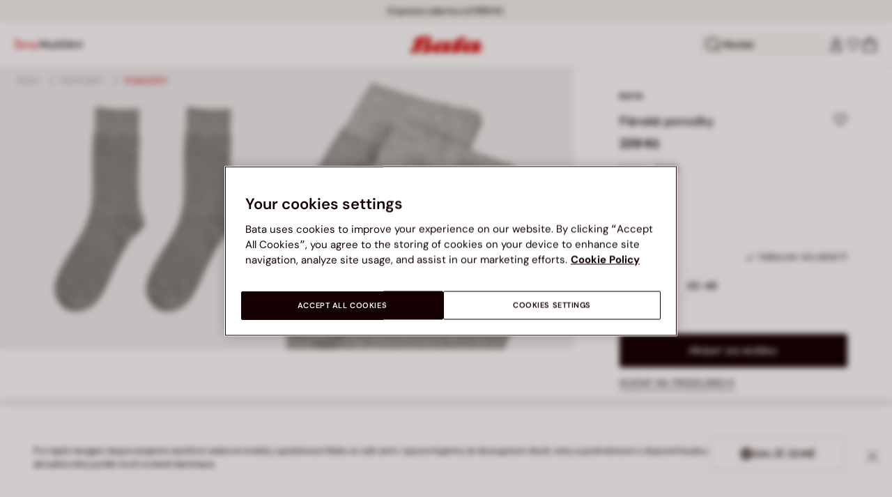

--- FILE ---
content_type: text/html;charset=UTF-8
request_url: https://www.bata.com/on/demandware.store/Sites-bata-cz-sfra-Site/cs_CZ/Account-RightMenu
body_size: 401
content:
    <button class="cc-header__search-input js-headerSearchButton null" aria-label="Otevř&iacute;t hled&aacute;n&iacute;">
        <svg class="iconClassCommon cc-headerBar-icon">
    <use href="/on/demandware.static/Sites-bata-cz-sfra-Site/-/cs_CZ/v1768597386206/images/sprite/sprite.svg#icon-search" />
</svg>
        Hledat
    </button>
    







<button class="cc-headerBar-search cc-icon-search cc-headerBar-link js-headerSearchButton " aria-label="Otevř&iacute;t hled&aacute;n&iacute;">
    <svg class="iconClassCommon cc-headerBar-icon">
    <use href="/on/demandware.static/Sites-bata-cz-sfra-Site/-/cs_CZ/v1768597386206/images/sprite/sprite.svg#icon-search" />
</svg>
</button>


    <a class="cc-headerBar-link loginLink" href="https://www.bata.com/cz/login">
        <svg class="iconClassCommon cc-headerBar-icon">
    <use href="/on/demandware.static/Sites-bata-cz-sfra-Site/-/cs_CZ/v1768597386206/images/sprite/sprite.svg#icon-user" />
</svg>
    </a>
    <a class="cc-headerBar-link wishlistLink d-none d-sm-flex" href="https://www.bata.com/on/demandware.store/Sites-bata-cz-sfra-Site/cs_CZ/Wishlist-GuestShow?rurl=3" aria-label="Otevř&iacute;t seznam př&aacute;n&iacute;">
        <span class="cc-headerBar-iconNumber">
            <svg class="iconClassCommon cc-headerBar-icon">
    <use href="/on/demandware.static/Sites-bata-cz-sfra-Site/-/cs_CZ/v1768597386206/images/sprite/sprite.svg#icon-wishlist" />
</svg>
            <span class="cc-icon-number js-wishlistNumber d-none">
      0
</span>
<span class="wishlist-list products-in-wishlist d-none" data-products-in-wishlist=""></span>

        </span>
    </a>





--- FILE ---
content_type: text/html;charset=UTF-8
request_url: https://www.bata.com/on/demandware.store/Sites-bata-cz-sfra-Site/cs_CZ/CQRecomm-Start
body_size: 8033
content:
<div class="header cc-header-searchProduct">
    <h3 class="cc-header-title">MOHLO BY SE V&Aacute;M L&Iacute;BIT</h3>
</div>
<div class="cc-header-searchProducts">
    
        <div class="item" role="option">
            <!-- CQuotient Activity Tracking (viewReco-cquotient.js) -->
<script type="text/javascript">//<!--
/* <![CDATA[ */
(function(){
try {
	if(window.CQuotient) {
		var cq_params = {};
		cq_params.cookieId = window.CQuotient.getCQCookieId();
		cq_params.userId = window.CQuotient.getCQUserId();
		cq_params.emailId = CQuotient.getCQHashedEmail();
		cq_params.loginId = CQuotient.getCQHashedLogin();
		cq_params.accumulate = true;
		cq_params.products = [{
			id: '170R_1238966010906A',
			sku: '',
			type: 'vgroup',
			alt_id: '170R_2025_8962601'
		}];
		cq_params.recommenderName = 'search-product-recommendation';
		cq_params.realm = "BCLG";
		cq_params.siteId = "bata-cz-sfra";
		cq_params.instanceType = "prd";
		cq_params.locale = window.CQuotient.locale;
		cq_params.slotId = 'suggestions-products-slot';
		cq_params.slotConfigId = '20250205_search_recommendation';
		cq_params.slotConfigTemplate = 'slots\/recommendation\/suggestionsInSearch.isml';
		if(window.CQuotient.sendActivity)
			window.CQuotient.sendActivity( CQuotient.clientId, 'viewReco', cq_params );
		else
			window.CQuotient.activities.push( {activityType: 'viewReco', parameters: cq_params} );
	}
} catch(err) {}
})();
/* ]]> */
// -->
</script>
<script type="text/javascript">//<!--
/* <![CDATA[ (viewProduct-active_data.js) */
dw.ac._capture({id: "170R_2025_8962601", type: "recommendation"});
/* ]]> */
// -->
</script>
                



<!-- set of variables setted only to avoid nullpointer exception in console -->





<div class="product-tile cc-carousel-tile">
    <div class="image-container cc-image-container">
    <div class="cc-product-label">
    
</div>

    <a href="/cz/kotnikova-panska-obuv-s-tkanickami-z-kuze-camper-170R_1238966010906A.html?dwvar_170R__1238966010906A_color=00" class="js-analytics-productClick" data-analytics-product-id="170R_2025_8962601" aria-label="Kotn&iacute;kov&aacute; p&aacute;nsk&aacute; obuv s tkaničkami z kůže Camper">
        
        
        
            <div class="cc-tile-image">
                <div class="image-1">
                    



<div class="cc-container-dis-picture">
        <img
        src="https://www.bata.com/dw/image/v2/BCLG_PRD/on/demandware.static/-/Sites-bata-master-catalog/cs_CZ/dw622471ca/images/tile/8962601-1.jpg?sw=480 480w"
        srcset="https://www.bata.com/dw/image/v2/BCLG_PRD/on/demandware.static/-/Sites-bata-master-catalog/cs_CZ/dw622471ca/images/tile/8962601-1.jpg?sw=240 240w, https://www.bata.com/dw/image/v2/BCLG_PRD/on/demandware.static/-/Sites-bata-master-catalog/cs_CZ/dw622471ca/images/tile/8962601-1.jpg?sw=480 480w, https://www.bata.com/dw/image/v2/BCLG_PRD/on/demandware.static/-/Sites-bata-master-catalog/cs_CZ/dw622471ca/images/tile/8962601-1.jpg?sw=190 240w, https://www.bata.com/dw/image/v2/BCLG_PRD/on/demandware.static/-/Sites-bata-master-catalog/cs_CZ/dw622471ca/images/tile/8962601-1.jpg?sw=380 480w, https://www.bata.com/dw/image/v2/BCLG_PRD/on/demandware.static/-/Sites-bata-master-catalog/cs_CZ/dw622471ca/images/tile/8962601-1.jpg?sw=505 505w, https://www.bata.com/dw/image/v2/BCLG_PRD/on/demandware.static/-/Sites-bata-master-catalog/cs_CZ/dw622471ca/images/tile/8962601-1.jpg?sw=1010 1010w, https://www.bata.com/dw/image/v2/BCLG_PRD/on/demandware.static/-/Sites-bata-master-catalog/cs_CZ/dw622471ca/images/tile/8962601-1.jpg?sw=385 505w, https://www.bata.com/dw/image/v2/BCLG_PRD/on/demandware.static/-/Sites-bata-master-catalog/cs_CZ/dw622471ca/images/tile/8962601-1.jpg?sw=770 1010w, https://www.bata.com/dw/image/v2/BCLG_PRD/on/demandware.static/-/Sites-bata-master-catalog/cs_CZ/dw622471ca/images/tile/8962601-1.jpg?sw=480 480w, https://www.bata.com/dw/image/v2/BCLG_PRD/on/demandware.static/-/Sites-bata-master-catalog/cs_CZ/dw622471ca/images/tile/8962601-1.jpg?sw=960 960w, https://www.bata.com/dw/image/v2/BCLG_PRD/on/demandware.static/-/Sites-bata-master-catalog/cs_CZ/dw622471ca/images/tile/8962601-1.jpg?sw=360 360w, https://www.bata.com/dw/image/v2/BCLG_PRD/on/demandware.static/-/Sites-bata-master-catalog/cs_CZ/dw622471ca/images/tile/8962601-1.jpg?sw=720 720w"
        sizes="(min-width: 1999px) 25vw, 50vw"
        alt="Kotn&iacute;kov&aacute; p&aacute;nsk&aacute; obuv s tkaničkami z kůže Camper, v&iacute;cebarevn&eacute;"
        title="Kotn&iacute;kov&aacute; p&aacute;nsk&aacute; obuv s tkaničkami z kůže Camper, v&iacute;cebarevn&eacute;"
        class="b-lazyload js-lazyLoadedImg"
        width="360" height="360"
        loading="lazy"
         />
</div>

                </div>
                
                    <div class="image-2">
                        



<div class="cc-container-dis-picture">
        <img
        src="https://www.bata.com/dw/image/v2/BCLG_PRD/on/demandware.static/-/Sites-bata-master-catalog/cs_CZ/dw1c541e35/images/tile/8962601-2.jpg?sw=480 480w"
        srcset="https://www.bata.com/dw/image/v2/BCLG_PRD/on/demandware.static/-/Sites-bata-master-catalog/cs_CZ/dw1c541e35/images/tile/8962601-2.jpg?sw=240 240w, https://www.bata.com/dw/image/v2/BCLG_PRD/on/demandware.static/-/Sites-bata-master-catalog/cs_CZ/dw1c541e35/images/tile/8962601-2.jpg?sw=480 480w, https://www.bata.com/dw/image/v2/BCLG_PRD/on/demandware.static/-/Sites-bata-master-catalog/cs_CZ/dw1c541e35/images/tile/8962601-2.jpg?sw=190 240w, https://www.bata.com/dw/image/v2/BCLG_PRD/on/demandware.static/-/Sites-bata-master-catalog/cs_CZ/dw1c541e35/images/tile/8962601-2.jpg?sw=380 480w, https://www.bata.com/dw/image/v2/BCLG_PRD/on/demandware.static/-/Sites-bata-master-catalog/cs_CZ/dw1c541e35/images/tile/8962601-2.jpg?sw=505 505w, https://www.bata.com/dw/image/v2/BCLG_PRD/on/demandware.static/-/Sites-bata-master-catalog/cs_CZ/dw1c541e35/images/tile/8962601-2.jpg?sw=1010 1010w, https://www.bata.com/dw/image/v2/BCLG_PRD/on/demandware.static/-/Sites-bata-master-catalog/cs_CZ/dw1c541e35/images/tile/8962601-2.jpg?sw=385 505w, https://www.bata.com/dw/image/v2/BCLG_PRD/on/demandware.static/-/Sites-bata-master-catalog/cs_CZ/dw1c541e35/images/tile/8962601-2.jpg?sw=770 1010w, https://www.bata.com/dw/image/v2/BCLG_PRD/on/demandware.static/-/Sites-bata-master-catalog/cs_CZ/dw1c541e35/images/tile/8962601-2.jpg?sw=480 480w, https://www.bata.com/dw/image/v2/BCLG_PRD/on/demandware.static/-/Sites-bata-master-catalog/cs_CZ/dw1c541e35/images/tile/8962601-2.jpg?sw=960 960w, https://www.bata.com/dw/image/v2/BCLG_PRD/on/demandware.static/-/Sites-bata-master-catalog/cs_CZ/dw1c541e35/images/tile/8962601-2.jpg?sw=360 360w, https://www.bata.com/dw/image/v2/BCLG_PRD/on/demandware.static/-/Sites-bata-master-catalog/cs_CZ/dw1c541e35/images/tile/8962601-2.jpg?sw=720 720w"
        sizes="(min-width: 1999px) 25vw, 50vw"
        alt="Kotn&iacute;kov&aacute; p&aacute;nsk&aacute; obuv s tkaničkami z kůže Camper, v&iacute;cebarevn&eacute;"
        title="Kotn&iacute;kov&aacute; p&aacute;nsk&aacute; obuv s tkaničkami z kůže Camper, v&iacute;cebarevn&eacute;"
        class="b-lazyload js-lazyLoadedImg"
        width="360" height="360"
        loading="lazy"
         />
</div>

                    </div>
                
            </div>
        
    </a>
</div>



    <div class="tile-body">
        




    


<span class="cc-badge-abtest-case">
    
    
</span>


<div class="pdp-link cc-pdp-link">
    <span class="cc-tile-product-brand" id="brand-170R_2025_8962601">
        CAMPER
    </span>
    <a class="link js-analytics-productClick"
        id="product-170R_2025_8962601"
        data-analytics-product-id="170R_2025_8962601"
        href="/cz/kotnikova-panska-obuv-s-tkanickami-z-kuze-camper-170R_1238966010906A.html?dwvar_170R__1238966010906A_color=00"
        aria-labelledby="brand-170R_2025_8962601 product-170R_2025_8962601-name product-170R_2025_8962601-price">
        <div class="cc-tile-product-name" id="product-170R_2025_8962601-name">
            Kotn&iacute;kov&aacute; p&aacute;nsk&aacute; obuv s tkaničkami z kůže Camper
        </div>
        <span class="sr-only" id="product-170R_2025_8962601-price">
            
                Cena sn&iacute;žen&aacute; z 5499 Kč na 3299 Kč, sleva 40 procent
            
        </span>
    </a>
</div>

        <a class="js-analytics-productClick" data-analytics-product-id="170R_2025_8962601" href="/cz/kotnikova-panska-obuv-s-tkanickami-z-kuze-camper-170R_1238966010906A.html?dwvar_170R__1238966010906A_color=00">
            
            
                
                
    
    
    <div class="cc-price--wrapper">
        
        
        
        
        
            
        
        <span class="sales cc-sales-reduced ">
            
            
            
                <span class="cc-price-discount" content="3299.00">
            
                <div class="format-price-layout">
                    
                        <span class="original-price-striked">5499 Kč</span>
                    
                    3299 Kč


                    
                        <span class="badge-alignment-near-price">-40%</span>
                    
                </div>
            </span>
        </span>

        
            
                
                

                

                
            
        
    </div>




                











    
    
            
            
    




            
        </a>
    </div>
    
</div>

<!-- Tile product (PLP, carousel, minicart etc.)-->
<div class="analytics-product d-none unregistered 170R_2025_8962601"
    data-name="Kotn&iacute;kov&aacute; p&aacute;nsk&aacute; obuv s tkaničkami z kůže Camper"
    data-id="170R_2025_8962601"
    data-dimension1="170R_1238966010906A"
    data-dimension2="8962601"
    data-dimension3="170R_2025_8962601"
    data-price="3299.00"
    data-brand="CAMPER"
    data-category="CZ_Muzi_Znacky_Camper"
    data-description="P&aacute;nsk&aacute; kotn&iacute;kov&aacute; obuv Camper z kvalitn&iacute; useňov&eacute; kůže nab&iacute;z&iacute; styl i pohodl&iacute; pro chladn&eacute; dny. Pevn&eacute; tkaničky zaji&scaron;ťuj&iacute; skvěl&eacute; přizpůsoben&iacute; noze, zat&iacute;mco měkk&aacute; kožen&aacute; pod&scaron;&iacute;vka poskytuje komfort a prody&scaron;nost. Odoln&aacute; syntetick&aacute; podr&aacute;žka zaručuje stabilitu a dlouhou životnost. Ide&aacute;ln&iacute; volba pro modern&iacute; muže, kteř&iacute; ocen&iacute; spojen&iacute; elegance a funkčnosti."
    data-producturl="https://www.bata.com/cz/kotnikova-panska-obuv-s-tkanickami-z-kuze-camper-170R_1238966010906A.html"
    data-categoryurl="https://www.bata.com/cz/muzi/znacky/camper/"
    data-imageurl="https://www.bata.com/dw/image/v2/BCLG_PRD/on/demandware.static/-/Sites-bata-master-catalog/cs_CZ/dw622471ca/images/tile/8962601-1.jpg?sw=200&amp;sh=200"
    data-color="v&iacute;cebarevn&eacute;"
    
    data-position="null"
    data-quantity="1.0"
    data-category1="Muži"
    data-category2="Značky"
    data-category3="Camper"
    
    
    data-discount="2200.00"
    data-promotion-name="40% sleva"
    
    data-gender-name="Men"
    data-item-season="2"
    data-stock-status="IN_STOCK"
></div>
<!-- the class unregistered will be removed only after the registration of the product in the impression pages -->
<!-- the position is populated for all the tiles except the plp ones -->



            
            <!-- analytics data -->
            <!-- product informations for search suggestion  -->
<div class="analytics-product-search unregistered null"
    data-name="Kotn&iacute;kov&aacute; p&aacute;nsk&aacute; obuv s tkaničkami z kůže Camper"
    data-id="null"
    data-dimension1="null"
    data-dimension2="null"
    data-dimension3="null"
    
    data-brand="CAMPER"
    data-category="null"
    
    data-color="null"
    data-quantity="null"
    
    
    
    
    
    
    
    
    
    
    ></div>
            <!-- end of analytics data -->
        </div>
    
        <div class="item" role="option">
            <!-- CQuotient Activity Tracking (viewReco-cquotient.js) -->
<script type="text/javascript">//<!--
/* <![CDATA[ */
(function(){
try {
	if(window.CQuotient) {
		var cq_params = {};
		cq_params.cookieId = window.CQuotient.getCQCookieId();
		cq_params.userId = window.CQuotient.getCQUserId();
		cq_params.emailId = CQuotient.getCQHashedEmail();
		cq_params.loginId = CQuotient.getCQHashedLogin();
		cq_params.accumulate = true;
		cq_params.products = [{
			id: '170R_0019099015620G',
			sku: '',
			type: 'vgroup',
			alt_id: '170R_2022_9090901'
		}];
		cq_params.recommenderName = 'search-product-recommendation';
		cq_params.realm = "BCLG";
		cq_params.siteId = "bata-cz-sfra";
		cq_params.instanceType = "prd";
		cq_params.locale = window.CQuotient.locale;
		cq_params.slotId = 'suggestions-products-slot';
		cq_params.slotConfigId = '20250205_search_recommendation';
		cq_params.slotConfigTemplate = 'slots\/recommendation\/suggestionsInSearch.isml';
		if(window.CQuotient.sendActivity)
			window.CQuotient.sendActivity( CQuotient.clientId, 'viewReco', cq_params );
		else
			window.CQuotient.activities.push( {activityType: 'viewReco', parameters: cq_params} );
	}
} catch(err) {}
})();
/* ]]> */
// -->
</script>
<script type="text/javascript">//<!--
/* <![CDATA[ (viewProduct-active_data.js) */
dw.ac._capture({id: "170R_2022_9090901", type: "recommendation"});
/* ]]> */
// -->
</script>
                



<!-- set of variables setted only to avoid nullpointer exception in console -->





<div class="product-tile cc-carousel-tile">
    <div class="image-container cc-image-container">
    <div class="cc-product-label">
    
</div>

    <a href="/cz/damske-textilni-ponco-170R_0019099015620G.html?dwvar_170R__0019099015620G_color=00" class="js-analytics-productClick" data-analytics-product-id="170R_2022_9090901" aria-label="Kr&eacute;mov&eacute; d&aacute;msk&eacute; chlupat&eacute; pončo">
        
        
        
            <div class="cc-tile-image">
                <div class="image-1">
                    



<div class="cc-container-dis-picture">
        <img
        src="https://www.bata.com/dw/image/v2/BCLG_PRD/on/demandware.static/-/Sites-bata-master-catalog/cs_CZ/dwf2e9eb2b/images/tile/9090901-1.jpg?sw=480 480w"
        srcset="https://www.bata.com/dw/image/v2/BCLG_PRD/on/demandware.static/-/Sites-bata-master-catalog/cs_CZ/dwf2e9eb2b/images/tile/9090901-1.jpg?sw=240 240w, https://www.bata.com/dw/image/v2/BCLG_PRD/on/demandware.static/-/Sites-bata-master-catalog/cs_CZ/dwf2e9eb2b/images/tile/9090901-1.jpg?sw=480 480w, https://www.bata.com/dw/image/v2/BCLG_PRD/on/demandware.static/-/Sites-bata-master-catalog/cs_CZ/dwf2e9eb2b/images/tile/9090901-1.jpg?sw=190 240w, https://www.bata.com/dw/image/v2/BCLG_PRD/on/demandware.static/-/Sites-bata-master-catalog/cs_CZ/dwf2e9eb2b/images/tile/9090901-1.jpg?sw=380 480w, https://www.bata.com/dw/image/v2/BCLG_PRD/on/demandware.static/-/Sites-bata-master-catalog/cs_CZ/dwf2e9eb2b/images/tile/9090901-1.jpg?sw=505 505w, https://www.bata.com/dw/image/v2/BCLG_PRD/on/demandware.static/-/Sites-bata-master-catalog/cs_CZ/dwf2e9eb2b/images/tile/9090901-1.jpg?sw=1010 1010w, https://www.bata.com/dw/image/v2/BCLG_PRD/on/demandware.static/-/Sites-bata-master-catalog/cs_CZ/dwf2e9eb2b/images/tile/9090901-1.jpg?sw=385 505w, https://www.bata.com/dw/image/v2/BCLG_PRD/on/demandware.static/-/Sites-bata-master-catalog/cs_CZ/dwf2e9eb2b/images/tile/9090901-1.jpg?sw=770 1010w, https://www.bata.com/dw/image/v2/BCLG_PRD/on/demandware.static/-/Sites-bata-master-catalog/cs_CZ/dwf2e9eb2b/images/tile/9090901-1.jpg?sw=480 480w, https://www.bata.com/dw/image/v2/BCLG_PRD/on/demandware.static/-/Sites-bata-master-catalog/cs_CZ/dwf2e9eb2b/images/tile/9090901-1.jpg?sw=960 960w, https://www.bata.com/dw/image/v2/BCLG_PRD/on/demandware.static/-/Sites-bata-master-catalog/cs_CZ/dwf2e9eb2b/images/tile/9090901-1.jpg?sw=360 360w, https://www.bata.com/dw/image/v2/BCLG_PRD/on/demandware.static/-/Sites-bata-master-catalog/cs_CZ/dwf2e9eb2b/images/tile/9090901-1.jpg?sw=720 720w"
        sizes="(min-width: 1999px) 25vw, 50vw"
        alt="Kr&eacute;mov&eacute; d&aacute;msk&eacute; chlupat&eacute; pončo, v&iacute;cebarevn&eacute;"
        title="Kr&eacute;mov&eacute; d&aacute;msk&eacute; chlupat&eacute; pončo, v&iacute;cebarevn&eacute;"
        class="b-lazyload js-lazyLoadedImg"
        width="360" height="360"
        loading="lazy"
         />
</div>

                </div>
                
                    <div class="image-2">
                        



<div class="cc-container-dis-picture">
        <img
        src="https://www.bata.com/dw/image/v2/BCLG_PRD/on/demandware.static/-/Sites-bata-master-catalog/cs_CZ/dwaf1e781d/images/tile/9090901-2.jpg?sw=480 480w"
        srcset="https://www.bata.com/dw/image/v2/BCLG_PRD/on/demandware.static/-/Sites-bata-master-catalog/cs_CZ/dwaf1e781d/images/tile/9090901-2.jpg?sw=240 240w, https://www.bata.com/dw/image/v2/BCLG_PRD/on/demandware.static/-/Sites-bata-master-catalog/cs_CZ/dwaf1e781d/images/tile/9090901-2.jpg?sw=480 480w, https://www.bata.com/dw/image/v2/BCLG_PRD/on/demandware.static/-/Sites-bata-master-catalog/cs_CZ/dwaf1e781d/images/tile/9090901-2.jpg?sw=190 240w, https://www.bata.com/dw/image/v2/BCLG_PRD/on/demandware.static/-/Sites-bata-master-catalog/cs_CZ/dwaf1e781d/images/tile/9090901-2.jpg?sw=380 480w, https://www.bata.com/dw/image/v2/BCLG_PRD/on/demandware.static/-/Sites-bata-master-catalog/cs_CZ/dwaf1e781d/images/tile/9090901-2.jpg?sw=505 505w, https://www.bata.com/dw/image/v2/BCLG_PRD/on/demandware.static/-/Sites-bata-master-catalog/cs_CZ/dwaf1e781d/images/tile/9090901-2.jpg?sw=1010 1010w, https://www.bata.com/dw/image/v2/BCLG_PRD/on/demandware.static/-/Sites-bata-master-catalog/cs_CZ/dwaf1e781d/images/tile/9090901-2.jpg?sw=385 505w, https://www.bata.com/dw/image/v2/BCLG_PRD/on/demandware.static/-/Sites-bata-master-catalog/cs_CZ/dwaf1e781d/images/tile/9090901-2.jpg?sw=770 1010w, https://www.bata.com/dw/image/v2/BCLG_PRD/on/demandware.static/-/Sites-bata-master-catalog/cs_CZ/dwaf1e781d/images/tile/9090901-2.jpg?sw=480 480w, https://www.bata.com/dw/image/v2/BCLG_PRD/on/demandware.static/-/Sites-bata-master-catalog/cs_CZ/dwaf1e781d/images/tile/9090901-2.jpg?sw=960 960w, https://www.bata.com/dw/image/v2/BCLG_PRD/on/demandware.static/-/Sites-bata-master-catalog/cs_CZ/dwaf1e781d/images/tile/9090901-2.jpg?sw=360 360w, https://www.bata.com/dw/image/v2/BCLG_PRD/on/demandware.static/-/Sites-bata-master-catalog/cs_CZ/dwaf1e781d/images/tile/9090901-2.jpg?sw=720 720w"
        sizes="(min-width: 1999px) 25vw, 50vw"
        alt="Kr&eacute;mov&eacute; d&aacute;msk&eacute; chlupat&eacute; pončo, v&iacute;cebarevn&eacute;"
        title="Kr&eacute;mov&eacute; d&aacute;msk&eacute; chlupat&eacute; pončo, v&iacute;cebarevn&eacute;"
        class="b-lazyload js-lazyLoadedImg"
        width="360" height="360"
        loading="lazy"
         />
</div>

                    </div>
                
            </div>
        
    </a>
</div>



    <div class="tile-body">
        




    


<span class="cc-badge-abtest-case">
    
    
</span>


<div class="pdp-link cc-pdp-link">
    <span class="cc-tile-product-brand" id="brand-170R_2022_9090901">
        BATA
    </span>
    <a class="link js-analytics-productClick"
        id="product-170R_2022_9090901"
        data-analytics-product-id="170R_2022_9090901"
        href="/cz/damske-textilni-ponco-170R_0019099015620G.html?dwvar_170R__0019099015620G_color=00"
        aria-labelledby="brand-170R_2022_9090901 product-170R_2022_9090901-name product-170R_2022_9090901-price">
        <div class="cc-tile-product-name" id="product-170R_2022_9090901-name">
            Kr&eacute;mov&eacute; d&aacute;msk&eacute; chlupat&eacute; pončo
        </div>
        <span class="sr-only" id="product-170R_2022_9090901-price">
            
                Cena sn&iacute;žen&aacute; z 999 Kč na 699 Kč, sleva 30 procent
            
        </span>
    </a>
</div>

        <a class="js-analytics-productClick" data-analytics-product-id="170R_2022_9090901" href="/cz/damske-textilni-ponco-170R_0019099015620G.html?dwvar_170R__0019099015620G_color=00">
            
            
                
                
    
    
    <div class="cc-price--wrapper">
        
        
        
        
        
            
        
        <span class="sales cc-sales-reduced ">
            
            
            
                <span class="cc-price-discount" content="699.00">
            
                <div class="format-price-layout">
                    
                        <span class="original-price-striked">999 Kč</span>
                    
                    699 Kč


                    
                        <span class="badge-alignment-near-price">-30%</span>
                    
                </div>
            </span>
        </span>

        
            
                
                

                

                
            
        
    </div>




                











    
    
            
            
    




            
        </a>
    </div>
    
</div>

<!-- Tile product (PLP, carousel, minicart etc.)-->
<div class="analytics-product d-none unregistered 170R_2022_9090901"
    data-name="Kr&eacute;mov&eacute; d&aacute;msk&eacute; chlupat&eacute; pončo"
    data-id="170R_2022_9090901"
    data-dimension1="170R_0019099015620G"
    data-dimension2="9090901"
    data-dimension3="170R_2022_9090901"
    data-price="699.00"
    data-brand="BATA"
    data-category="CZ_Zeny_Doplnky_SatkyASaly"
    data-description="Toto pončo v zimě působ&iacute; jako magnet. Jen ho vid&iacute;te a už si dok&aacute;žete představit, že v&aacute;s obj&iacute;m&aacute;. Je to předev&scaron;&iacute;m d&iacute;ky chlupat&eacute;mu proveden&iacute;, kter&eacute; je tak př&iacute;jemn&eacute;, že působ&iacute; skoro až terapeuticky. Složen&iacute;: vněj&scaron;&iacute; materi&aacute;l: 100% polyester, pod&scaron;&iacute;vka: 100% polyester"
    data-producturl="https://www.bata.com/cz/damske-textilni-ponco-170R_0019099015620G.html"
    data-categoryurl="https://www.bata.com/cz/zeny/doplnky/satky-a-saly/"
    data-imageurl="https://www.bata.com/dw/image/v2/BCLG_PRD/on/demandware.static/-/Sites-bata-master-catalog/cs_CZ/dwf2e9eb2b/images/tile/9090901-1.jpg?sw=200&amp;sh=200"
    data-color="v&iacute;cebarevn&eacute;"
    
    data-position="null"
    data-quantity="1.0"
    data-category1="Ženy"
    data-category2="Doplňky"
    data-category3="&Scaron;&aacute;tky a &Scaron;&aacute;ly"
    
    
    data-discount="300.00"
    data-promotion-name="30% sleva"
    
    data-gender-name="Accessories"
    data-item-season="2"
    data-stock-status="IN_STOCK"
></div>
<!-- the class unregistered will be removed only after the registration of the product in the impression pages -->
<!-- the position is populated for all the tiles except the plp ones -->



            
            <!-- analytics data -->
            <!-- product informations for search suggestion  -->
<div class="analytics-product-search unregistered null"
    data-name="Kr&eacute;mov&eacute; d&aacute;msk&eacute; chlupat&eacute; pončo"
    data-id="null"
    data-dimension1="null"
    data-dimension2="null"
    data-dimension3="null"
    
    data-brand="BATA"
    data-category="null"
    
    data-color="null"
    data-quantity="null"
    
    
    
    
    
    
    
    
    
    
    ></div>
            <!-- end of analytics data -->
        </div>
    
        <div class="item" role="option">
            <!-- CQuotient Activity Tracking (viewReco-cquotient.js) -->
<script type="text/javascript">//<!--
/* <![CDATA[ */
(function(){
try {
	if(window.CQuotient) {
		var cq_params = {};
		cq_params.cookieId = window.CQuotient.getCQCookieId();
		cq_params.userId = window.CQuotient.getCQUserId();
		cq_params.emailId = CQuotient.getCQHashedEmail();
		cq_params.loginId = CQuotient.getCQHashedLogin();
		cq_params.accumulate = true;
		cq_params.products = [{
			id: '170R_0998911480620A',
			sku: '',
			type: 'vgroup',
			alt_id: '170R_2023_8916148'
		}];
		cq_params.recommenderName = 'search-product-recommendation';
		cq_params.realm = "BCLG";
		cq_params.siteId = "bata-cz-sfra";
		cq_params.instanceType = "prd";
		cq_params.locale = window.CQuotient.locale;
		cq_params.slotId = 'suggestions-products-slot';
		cq_params.slotConfigId = '20250205_search_recommendation';
		cq_params.slotConfigTemplate = 'slots\/recommendation\/suggestionsInSearch.isml';
		if(window.CQuotient.sendActivity)
			window.CQuotient.sendActivity( CQuotient.clientId, 'viewReco', cq_params );
		else
			window.CQuotient.activities.push( {activityType: 'viewReco', parameters: cq_params} );
	}
} catch(err) {}
})();
/* ]]> */
// -->
</script>
<script type="text/javascript">//<!--
/* <![CDATA[ (viewProduct-active_data.js) */
dw.ac._capture({id: "170R_2023_8916148", type: "recommendation"});
/* ]]> */
// -->
</script>
                



<!-- set of variables setted only to avoid nullpointer exception in console -->





<div class="product-tile cc-carousel-tile">
    <div class="image-container cc-image-container">
    <div class="cc-product-label">
    
</div>

    <a href="/cz/panska-snerovaci-obuv-170R_0998911480620A.html?dwvar_170R__0998911480620A_color=03" class="js-analytics-productClick" data-analytics-product-id="170R_2023_8916148" aria-label="P&aacute;nsk&aacute; &scaron;něrovac&iacute; obuv">
        
        
        
            <div class="cc-tile-image">
                <div class="image-1">
                    



<div class="cc-container-dis-picture">
        <img
        src="https://www.bata.com/dw/image/v2/BCLG_PRD/on/demandware.static/-/Sites-bata-master-catalog/cs_CZ/dwdaf2f924/images/tile/8916148-1.jpg?sw=480 480w"
        srcset="https://www.bata.com/dw/image/v2/BCLG_PRD/on/demandware.static/-/Sites-bata-master-catalog/cs_CZ/dwdaf2f924/images/tile/8916148-1.jpg?sw=240 240w, https://www.bata.com/dw/image/v2/BCLG_PRD/on/demandware.static/-/Sites-bata-master-catalog/cs_CZ/dwdaf2f924/images/tile/8916148-1.jpg?sw=480 480w, https://www.bata.com/dw/image/v2/BCLG_PRD/on/demandware.static/-/Sites-bata-master-catalog/cs_CZ/dwdaf2f924/images/tile/8916148-1.jpg?sw=190 240w, https://www.bata.com/dw/image/v2/BCLG_PRD/on/demandware.static/-/Sites-bata-master-catalog/cs_CZ/dwdaf2f924/images/tile/8916148-1.jpg?sw=380 480w, https://www.bata.com/dw/image/v2/BCLG_PRD/on/demandware.static/-/Sites-bata-master-catalog/cs_CZ/dwdaf2f924/images/tile/8916148-1.jpg?sw=505 505w, https://www.bata.com/dw/image/v2/BCLG_PRD/on/demandware.static/-/Sites-bata-master-catalog/cs_CZ/dwdaf2f924/images/tile/8916148-1.jpg?sw=1010 1010w, https://www.bata.com/dw/image/v2/BCLG_PRD/on/demandware.static/-/Sites-bata-master-catalog/cs_CZ/dwdaf2f924/images/tile/8916148-1.jpg?sw=385 505w, https://www.bata.com/dw/image/v2/BCLG_PRD/on/demandware.static/-/Sites-bata-master-catalog/cs_CZ/dwdaf2f924/images/tile/8916148-1.jpg?sw=770 1010w, https://www.bata.com/dw/image/v2/BCLG_PRD/on/demandware.static/-/Sites-bata-master-catalog/cs_CZ/dwdaf2f924/images/tile/8916148-1.jpg?sw=480 480w, https://www.bata.com/dw/image/v2/BCLG_PRD/on/demandware.static/-/Sites-bata-master-catalog/cs_CZ/dwdaf2f924/images/tile/8916148-1.jpg?sw=960 960w, https://www.bata.com/dw/image/v2/BCLG_PRD/on/demandware.static/-/Sites-bata-master-catalog/cs_CZ/dwdaf2f924/images/tile/8916148-1.jpg?sw=360 360w, https://www.bata.com/dw/image/v2/BCLG_PRD/on/demandware.static/-/Sites-bata-master-catalog/cs_CZ/dwdaf2f924/images/tile/8916148-1.jpg?sw=720 720w"
        sizes="(min-width: 1999px) 25vw, 50vw"
        alt="P&aacute;nsk&aacute; &scaron;něrovac&iacute; obuv, čern&aacute;"
        title="P&aacute;nsk&aacute; &scaron;něrovac&iacute; obuv, čern&aacute;"
        class="b-lazyload js-lazyLoadedImg"
        width="360" height="360"
        loading="lazy"
         />
</div>

                </div>
                
                    <div class="image-2">
                        



<div class="cc-container-dis-picture">
        <img
        src="https://www.bata.com/dw/image/v2/BCLG_PRD/on/demandware.static/-/Sites-bata-master-catalog/cs_CZ/dw1c6a3f33/images/tile/8916148-2.jpg?sw=480 480w"
        srcset="https://www.bata.com/dw/image/v2/BCLG_PRD/on/demandware.static/-/Sites-bata-master-catalog/cs_CZ/dw1c6a3f33/images/tile/8916148-2.jpg?sw=240 240w, https://www.bata.com/dw/image/v2/BCLG_PRD/on/demandware.static/-/Sites-bata-master-catalog/cs_CZ/dw1c6a3f33/images/tile/8916148-2.jpg?sw=480 480w, https://www.bata.com/dw/image/v2/BCLG_PRD/on/demandware.static/-/Sites-bata-master-catalog/cs_CZ/dw1c6a3f33/images/tile/8916148-2.jpg?sw=190 240w, https://www.bata.com/dw/image/v2/BCLG_PRD/on/demandware.static/-/Sites-bata-master-catalog/cs_CZ/dw1c6a3f33/images/tile/8916148-2.jpg?sw=380 480w, https://www.bata.com/dw/image/v2/BCLG_PRD/on/demandware.static/-/Sites-bata-master-catalog/cs_CZ/dw1c6a3f33/images/tile/8916148-2.jpg?sw=505 505w, https://www.bata.com/dw/image/v2/BCLG_PRD/on/demandware.static/-/Sites-bata-master-catalog/cs_CZ/dw1c6a3f33/images/tile/8916148-2.jpg?sw=1010 1010w, https://www.bata.com/dw/image/v2/BCLG_PRD/on/demandware.static/-/Sites-bata-master-catalog/cs_CZ/dw1c6a3f33/images/tile/8916148-2.jpg?sw=385 505w, https://www.bata.com/dw/image/v2/BCLG_PRD/on/demandware.static/-/Sites-bata-master-catalog/cs_CZ/dw1c6a3f33/images/tile/8916148-2.jpg?sw=770 1010w, https://www.bata.com/dw/image/v2/BCLG_PRD/on/demandware.static/-/Sites-bata-master-catalog/cs_CZ/dw1c6a3f33/images/tile/8916148-2.jpg?sw=480 480w, https://www.bata.com/dw/image/v2/BCLG_PRD/on/demandware.static/-/Sites-bata-master-catalog/cs_CZ/dw1c6a3f33/images/tile/8916148-2.jpg?sw=960 960w, https://www.bata.com/dw/image/v2/BCLG_PRD/on/demandware.static/-/Sites-bata-master-catalog/cs_CZ/dw1c6a3f33/images/tile/8916148-2.jpg?sw=360 360w, https://www.bata.com/dw/image/v2/BCLG_PRD/on/demandware.static/-/Sites-bata-master-catalog/cs_CZ/dw1c6a3f33/images/tile/8916148-2.jpg?sw=720 720w"
        sizes="(min-width: 1999px) 25vw, 50vw"
        alt="P&aacute;nsk&aacute; &scaron;něrovac&iacute; obuv, čern&aacute;"
        title="P&aacute;nsk&aacute; &scaron;něrovac&iacute; obuv, čern&aacute;"
        class="b-lazyload js-lazyLoadedImg"
        width="360" height="360"
        loading="lazy"
         />
</div>

                    </div>
                
            </div>
        
    </a>
</div>



    <div class="tile-body">
        




    


<span class="cc-badge-abtest-case">
    
    
</span>


<div class="pdp-link cc-pdp-link">
    <span class="cc-tile-product-brand" id="brand-170R_2023_8916148">
        BATA RED LABEL
    </span>
    <a class="link js-analytics-productClick"
        id="product-170R_2023_8916148"
        data-analytics-product-id="170R_2023_8916148"
        href="/cz/panska-snerovaci-obuv-170R_0998911480620A.html?dwvar_170R__0998911480620A_color=03"
        aria-labelledby="brand-170R_2023_8916148 product-170R_2023_8916148-name product-170R_2023_8916148-price">
        <div class="cc-tile-product-name" id="product-170R_2023_8916148-name">
            P&aacute;nsk&aacute; &scaron;něrovac&iacute; obuv
        </div>
        <span class="sr-only" id="product-170R_2023_8916148-price">
            
                Cena sn&iacute;žen&aacute; z 1299 Kč na 1039 Kč, sleva 20 procent
            
        </span>
    </a>
</div>

        <a class="js-analytics-productClick" data-analytics-product-id="170R_2023_8916148" href="/cz/panska-snerovaci-obuv-170R_0998911480620A.html?dwvar_170R__0998911480620A_color=03">
            
            
                
                
    
    
    <div class="cc-price--wrapper">
        
        
        
        
        
            
        
        <span class="sales cc-sales-reduced ">
            
            
            
                <span class="cc-price-discount" content="1039.00">
            
                <div class="format-price-layout">
                    
                        <span class="original-price-striked">1299 Kč</span>
                    
                    1039 Kč


                    
                        <span class="badge-alignment-near-price">-20%</span>
                    
                </div>
            </span>
        </span>

        
            
                
                

                

                
            
        
    </div>




                











    
    
            
            
    




            
        </a>
    </div>
    
</div>

<!-- Tile product (PLP, carousel, minicart etc.)-->
<div class="analytics-product d-none unregistered 170R_2023_8916148"
    data-name="P&aacute;nsk&aacute; &scaron;něrovac&iacute; obuv"
    data-id="170R_2023_8916148"
    data-dimension1="170R_0998911480620A"
    data-dimension2="8916148"
    data-dimension3="170R_2023_8916148"
    data-price="1039.00"
    data-brand="BATA RED LABEL"
    data-category="CZ_Muzi_Obuv_KotnikoveBoty"
    data-description="Tmavě hněd&eacute; &scaron;něrovac&iacute; kotn&iacute;kov&eacute; boty inspirovan&eacute; stylem farm&aacute;řek se st&aacute;vaj&iacute; dokonal&yacute;m doplňkem va&scaron;eho outfitu, a to nejen d&iacute;ky v&yacute;razn&yacute;m červen&yacute;m tkaničk&aacute;m. Tato obuv je kombinac&iacute; mužn&eacute;ho &scaron;armu a origin&aacute;ln&iacute;ho stylu."
    data-producturl="https://www.bata.com/cz/panska-snerovaci-obuv-170R_0998911480620A.html"
    data-categoryurl="https://www.bata.com/cz/muzi/obuv/kotnikove-boty/"
    data-imageurl="https://www.bata.com/dw/image/v2/BCLG_PRD/on/demandware.static/-/Sites-bata-master-catalog/cs_CZ/dwdaf2f924/images/tile/8916148-1.jpg?sw=200&amp;sh=200"
    data-color="čern&aacute;"
    
    data-position="null"
    data-quantity="1.0"
    data-category1="Muži"
    data-category2="Obuv"
    data-category3="Kotn&iacute;kov&eacute; boty"
    
    
    data-discount="260.00"
    data-promotion-name="20% sleva"
    
    data-gender-name="Men"
    data-item-season="2"
    data-stock-status="IN_STOCK"
></div>
<!-- the class unregistered will be removed only after the registration of the product in the impression pages -->
<!-- the position is populated for all the tiles except the plp ones -->



            
            <!-- analytics data -->
            <!-- product informations for search suggestion  -->
<div class="analytics-product-search unregistered null"
    data-name="P&aacute;nsk&aacute; &scaron;něrovac&iacute; obuv"
    data-id="null"
    data-dimension1="null"
    data-dimension2="null"
    data-dimension3="null"
    
    data-brand="BATA RED LABEL"
    data-category="null"
    
    data-color="null"
    data-quantity="null"
    
    
    
    
    
    
    
    
    
    
    ></div>
            <!-- end of analytics data -->
        </div>
    
        <div class="item" role="option">
            <!-- CQuotient Activity Tracking (viewReco-cquotient.js) -->
<script type="text/javascript">//<!--
/* <![CDATA[ */
(function(){
try {
	if(window.CQuotient) {
		var cq_params = {};
		cq_params.cookieId = window.CQuotient.getCQCookieId();
		cq_params.userId = window.CQuotient.getCQUserId();
		cq_params.emailId = CQuotient.getCQHashedEmail();
		cq_params.loginId = CQuotient.getCQHashedLogin();
		cq_params.accumulate = true;
		cq_params.products = [{
			id: '170R_0016612741130B',
			sku: '',
			type: 'vgroup',
			alt_id: '170R_2024_6616274'
		}];
		cq_params.recommenderName = 'search-product-recommendation';
		cq_params.realm = "BCLG";
		cq_params.siteId = "bata-cz-sfra";
		cq_params.instanceType = "prd";
		cq_params.locale = window.CQuotient.locale;
		cq_params.slotId = 'suggestions-products-slot';
		cq_params.slotConfigId = '20250205_search_recommendation';
		cq_params.slotConfigTemplate = 'slots\/recommendation\/suggestionsInSearch.isml';
		if(window.CQuotient.sendActivity)
			window.CQuotient.sendActivity( CQuotient.clientId, 'viewReco', cq_params );
		else
			window.CQuotient.activities.push( {activityType: 'viewReco', parameters: cq_params} );
	}
} catch(err) {}
})();
/* ]]> */
// -->
</script>
<script type="text/javascript">//<!--
/* <![CDATA[ (viewProduct-active_data.js) */
dw.ac._capture({id: "170R_2024_6616274", type: "recommendation"});
/* ]]> */
// -->
</script>
                



<!-- set of variables setted only to avoid nullpointer exception in console -->





<div class="product-tile cc-carousel-tile">
    <div class="image-container cc-image-container">
    <div class="cc-product-label">
    
</div>

    <a href="/cz/damske-tanecni-strevicky-bata-170R_0016612741130B.html?dwvar_170R__0016612741130B_color=03" class="js-analytics-productClick" data-analytics-product-id="170R_2024_6616274" aria-label="D&aacute;msk&eacute; tanečn&iacute; střev&iacute;čky Baťa">
        
        
        
            <div class="cc-tile-image">
                <div class="image-1">
                    



<div class="cc-container-dis-picture">
        <img
        src="https://www.bata.com/dw/image/v2/BCLG_PRD/on/demandware.static/-/Sites-bata-master-catalog/cs_CZ/dw3c8784c3/images/tile/6616274-1.jpg?sw=480 480w"
        srcset="https://www.bata.com/dw/image/v2/BCLG_PRD/on/demandware.static/-/Sites-bata-master-catalog/cs_CZ/dw3c8784c3/images/tile/6616274-1.jpg?sw=240 240w, https://www.bata.com/dw/image/v2/BCLG_PRD/on/demandware.static/-/Sites-bata-master-catalog/cs_CZ/dw3c8784c3/images/tile/6616274-1.jpg?sw=480 480w, https://www.bata.com/dw/image/v2/BCLG_PRD/on/demandware.static/-/Sites-bata-master-catalog/cs_CZ/dw3c8784c3/images/tile/6616274-1.jpg?sw=190 240w, https://www.bata.com/dw/image/v2/BCLG_PRD/on/demandware.static/-/Sites-bata-master-catalog/cs_CZ/dw3c8784c3/images/tile/6616274-1.jpg?sw=380 480w, https://www.bata.com/dw/image/v2/BCLG_PRD/on/demandware.static/-/Sites-bata-master-catalog/cs_CZ/dw3c8784c3/images/tile/6616274-1.jpg?sw=505 505w, https://www.bata.com/dw/image/v2/BCLG_PRD/on/demandware.static/-/Sites-bata-master-catalog/cs_CZ/dw3c8784c3/images/tile/6616274-1.jpg?sw=1010 1010w, https://www.bata.com/dw/image/v2/BCLG_PRD/on/demandware.static/-/Sites-bata-master-catalog/cs_CZ/dw3c8784c3/images/tile/6616274-1.jpg?sw=385 505w, https://www.bata.com/dw/image/v2/BCLG_PRD/on/demandware.static/-/Sites-bata-master-catalog/cs_CZ/dw3c8784c3/images/tile/6616274-1.jpg?sw=770 1010w, https://www.bata.com/dw/image/v2/BCLG_PRD/on/demandware.static/-/Sites-bata-master-catalog/cs_CZ/dw3c8784c3/images/tile/6616274-1.jpg?sw=480 480w, https://www.bata.com/dw/image/v2/BCLG_PRD/on/demandware.static/-/Sites-bata-master-catalog/cs_CZ/dw3c8784c3/images/tile/6616274-1.jpg?sw=960 960w, https://www.bata.com/dw/image/v2/BCLG_PRD/on/demandware.static/-/Sites-bata-master-catalog/cs_CZ/dw3c8784c3/images/tile/6616274-1.jpg?sw=360 360w, https://www.bata.com/dw/image/v2/BCLG_PRD/on/demandware.static/-/Sites-bata-master-catalog/cs_CZ/dw3c8784c3/images/tile/6616274-1.jpg?sw=720 720w"
        sizes="(min-width: 1999px) 25vw, 50vw"
        alt="D&aacute;msk&eacute; tanečn&iacute; střev&iacute;čky Baťa, čern&aacute;"
        title="D&aacute;msk&eacute; tanečn&iacute; střev&iacute;čky Baťa, čern&aacute;"
        class="b-lazyload js-lazyLoadedImg"
        width="360" height="360"
        loading="lazy"
         />
</div>

                </div>
                
                    <div class="image-2">
                        



<div class="cc-container-dis-picture">
        <img
        src="https://www.bata.com/dw/image/v2/BCLG_PRD/on/demandware.static/-/Sites-bata-master-catalog/cs_CZ/dwf14a16c6/images/tile/6616274-2.jpg?sw=480 480w"
        srcset="https://www.bata.com/dw/image/v2/BCLG_PRD/on/demandware.static/-/Sites-bata-master-catalog/cs_CZ/dwf14a16c6/images/tile/6616274-2.jpg?sw=240 240w, https://www.bata.com/dw/image/v2/BCLG_PRD/on/demandware.static/-/Sites-bata-master-catalog/cs_CZ/dwf14a16c6/images/tile/6616274-2.jpg?sw=480 480w, https://www.bata.com/dw/image/v2/BCLG_PRD/on/demandware.static/-/Sites-bata-master-catalog/cs_CZ/dwf14a16c6/images/tile/6616274-2.jpg?sw=190 240w, https://www.bata.com/dw/image/v2/BCLG_PRD/on/demandware.static/-/Sites-bata-master-catalog/cs_CZ/dwf14a16c6/images/tile/6616274-2.jpg?sw=380 480w, https://www.bata.com/dw/image/v2/BCLG_PRD/on/demandware.static/-/Sites-bata-master-catalog/cs_CZ/dwf14a16c6/images/tile/6616274-2.jpg?sw=505 505w, https://www.bata.com/dw/image/v2/BCLG_PRD/on/demandware.static/-/Sites-bata-master-catalog/cs_CZ/dwf14a16c6/images/tile/6616274-2.jpg?sw=1010 1010w, https://www.bata.com/dw/image/v2/BCLG_PRD/on/demandware.static/-/Sites-bata-master-catalog/cs_CZ/dwf14a16c6/images/tile/6616274-2.jpg?sw=385 505w, https://www.bata.com/dw/image/v2/BCLG_PRD/on/demandware.static/-/Sites-bata-master-catalog/cs_CZ/dwf14a16c6/images/tile/6616274-2.jpg?sw=770 1010w, https://www.bata.com/dw/image/v2/BCLG_PRD/on/demandware.static/-/Sites-bata-master-catalog/cs_CZ/dwf14a16c6/images/tile/6616274-2.jpg?sw=480 480w, https://www.bata.com/dw/image/v2/BCLG_PRD/on/demandware.static/-/Sites-bata-master-catalog/cs_CZ/dwf14a16c6/images/tile/6616274-2.jpg?sw=960 960w, https://www.bata.com/dw/image/v2/BCLG_PRD/on/demandware.static/-/Sites-bata-master-catalog/cs_CZ/dwf14a16c6/images/tile/6616274-2.jpg?sw=360 360w, https://www.bata.com/dw/image/v2/BCLG_PRD/on/demandware.static/-/Sites-bata-master-catalog/cs_CZ/dwf14a16c6/images/tile/6616274-2.jpg?sw=720 720w"
        sizes="(min-width: 1999px) 25vw, 50vw"
        alt="D&aacute;msk&eacute; tanečn&iacute; střev&iacute;čky Baťa, čern&aacute;"
        title="D&aacute;msk&eacute; tanečn&iacute; střev&iacute;čky Baťa, čern&aacute;"
        class="b-lazyload js-lazyLoadedImg"
        width="360" height="360"
        loading="lazy"
         />
</div>

                    </div>
                
            </div>
        
    </a>
</div>



    <div class="tile-body">
        




    


<span class="cc-badge-abtest-case">
    
    
</span>


<div class="pdp-link cc-pdp-link">
    <span class="cc-tile-product-brand" id="brand-170R_2024_6616274">
        BATA
    </span>
    <a class="link js-analytics-productClick"
        id="product-170R_2024_6616274"
        data-analytics-product-id="170R_2024_6616274"
        href="/cz/damske-tanecni-strevicky-bata-170R_0016612741130B.html?dwvar_170R__0016612741130B_color=03"
        aria-labelledby="brand-170R_2024_6616274 product-170R_2024_6616274-name product-170R_2024_6616274-price">
        <div class="cc-tile-product-name" id="product-170R_2024_6616274-name">
            D&aacute;msk&eacute; tanečn&iacute; střev&iacute;čky Baťa
        </div>
        <span class="sr-only" id="product-170R_2024_6616274-price">
            
                Cena 1499 Kč
            
        </span>
    </a>
</div>

        <a class="js-analytics-productClick" data-analytics-product-id="170R_2024_6616274" href="/cz/damske-tanecni-strevicky-bata-170R_0016612741130B.html?dwvar_170R__0016612741130B_color=03">
            
            
                
                
    
    
    <div class="cc-price--wrapper">
        
        
        
        
        
        <span class="sales  ">
            
            
            
                <span class="cc-price" content="1499.00">
            
                <div class="format-price-layout">
                    
                    1499 Kč


                    
                </div>
            </span>
        </span>

        
            
        
    </div>




                











    
    
            
            
    




            
        </a>
    </div>
    
</div>

<!-- Tile product (PLP, carousel, minicart etc.)-->
<div class="analytics-product d-none unregistered 170R_2024_6616274"
    data-name="D&aacute;msk&eacute; tanečn&iacute; střev&iacute;čky Baťa"
    data-id="170R_2024_6616274"
    data-dimension1="170R_0016612741130B"
    data-dimension2="6616274"
    data-dimension3="170R_2024_6616274"
    data-price="1499.00"
    data-brand="BATA"
    data-category="CZ_Zeny_Obuv_Lodicky"
    data-description="D&aacute;msk&eacute; tanečn&iacute; střev&iacute;čky z jemn&eacute; kůže s klenut&yacute;m podpatkem v retro stylu. Romantick&yacute; střih s T-p&aacute;skem a pevnou patou je ide&aacute;ln&iacute; na parket, kde je potřeba udržet pevn&yacute; postoj a zaujmout svou eleganc&iacute; na každ&eacute;m kroku. N&iacute;zk&yacute; podpatek ocen&iacute; jak zku&scaron;en&iacute;, tak zač&aacute;tečn&iacute;ci ve společensk&eacute;m tanci.&nbsp;"
    data-producturl="https://www.bata.com/cz/damske-tanecni-strevicky-bata-170R_0016612741130B.html"
    data-categoryurl="https://www.bata.com/cz/zeny/obuv/lodicky/"
    data-imageurl="https://www.bata.com/dw/image/v2/BCLG_PRD/on/demandware.static/-/Sites-bata-master-catalog/cs_CZ/dw3c8784c3/images/tile/6616274-1.jpg?sw=200&amp;sh=200"
    data-color="čern&aacute;"
    
    data-position="null"
    data-quantity="1.0"
    data-category1="Ženy"
    data-category2="Obuv"
    data-category3="Lodičky"
    
    
    
    
    
    data-gender-name="Ladies"
    data-item-season="1"
    data-stock-status="IN_STOCK"
></div>
<!-- the class unregistered will be removed only after the registration of the product in the impression pages -->
<!-- the position is populated for all the tiles except the plp ones -->



            
            <!-- analytics data -->
            <!-- product informations for search suggestion  -->
<div class="analytics-product-search unregistered null"
    data-name="D&aacute;msk&eacute; tanečn&iacute; střev&iacute;čky Baťa"
    data-id="null"
    data-dimension1="null"
    data-dimension2="null"
    data-dimension3="null"
    
    data-brand="BATA"
    data-category="null"
    
    data-color="null"
    data-quantity="null"
    
    
    
    
    
    
    
    
    
    
    ></div>
            <!-- end of analytics data -->
        </div>
    
        <div class="item" role="option">
            <!-- CQuotient Activity Tracking (viewReco-cquotient.js) -->
<script type="text/javascript">//<!--
/* <![CDATA[ */
(function(){
try {
	if(window.CQuotient) {
		var cq_params = {};
		cq_params.cookieId = window.CQuotient.getCQCookieId();
		cq_params.userId = window.CQuotient.getCQUserId();
		cq_params.emailId = CQuotient.getCQHashedEmail();
		cq_params.loginId = CQuotient.getCQHashedLogin();
		cq_params.accumulate = true;
		cq_params.products = [{
			id: '170R_0015948461515B',
			sku: '',
			type: 'vgroup',
			alt_id: '170R_2024_5946846'
		}];
		cq_params.recommenderName = 'search-product-recommendation';
		cq_params.realm = "BCLG";
		cq_params.siteId = "bata-cz-sfra";
		cq_params.instanceType = "prd";
		cq_params.locale = window.CQuotient.locale;
		cq_params.slotId = 'suggestions-products-slot';
		cq_params.slotConfigId = '20250205_search_recommendation';
		cq_params.slotConfigTemplate = 'slots\/recommendation\/suggestionsInSearch.isml';
		if(window.CQuotient.sendActivity)
			window.CQuotient.sendActivity( CQuotient.clientId, 'viewReco', cq_params );
		else
			window.CQuotient.activities.push( {activityType: 'viewReco', parameters: cq_params} );
	}
} catch(err) {}
})();
/* ]]> */
// -->
</script>
<script type="text/javascript">//<!--
/* <![CDATA[ (viewProduct-active_data.js) */
dw.ac._capture({id: "170R_2024_5946846", type: "recommendation"});
/* ]]> */
// -->
</script>
                



<!-- set of variables setted only to avoid nullpointer exception in console -->





<div class="product-tile cc-carousel-tile">
    <div class="image-container cc-image-container">
    <div class="cc-product-label">
    
</div>

    <a href="/cz/damske-zimni-kotnikove-boty-bata-170R_0015948461515B.html?dwvar_170R__0015948461515B_color=03" class="js-analytics-productClick" data-analytics-product-id="170R_2024_5946846" aria-label="D&aacute;msk&eacute; zimn&iacute; kotn&iacute;kov&eacute; boty Baťa">
        
        
        
            <div class="cc-tile-image">
                <div class="image-1">
                    



<div class="cc-container-dis-picture">
        <img
        src="https://www.bata.com/dw/image/v2/BCLG_PRD/on/demandware.static/-/Sites-bata-master-catalog/cs_CZ/dw94d9241f/images/tile/5946846-1.jpg?sw=480 480w"
        srcset="https://www.bata.com/dw/image/v2/BCLG_PRD/on/demandware.static/-/Sites-bata-master-catalog/cs_CZ/dw94d9241f/images/tile/5946846-1.jpg?sw=240 240w, https://www.bata.com/dw/image/v2/BCLG_PRD/on/demandware.static/-/Sites-bata-master-catalog/cs_CZ/dw94d9241f/images/tile/5946846-1.jpg?sw=480 480w, https://www.bata.com/dw/image/v2/BCLG_PRD/on/demandware.static/-/Sites-bata-master-catalog/cs_CZ/dw94d9241f/images/tile/5946846-1.jpg?sw=190 240w, https://www.bata.com/dw/image/v2/BCLG_PRD/on/demandware.static/-/Sites-bata-master-catalog/cs_CZ/dw94d9241f/images/tile/5946846-1.jpg?sw=380 480w, https://www.bata.com/dw/image/v2/BCLG_PRD/on/demandware.static/-/Sites-bata-master-catalog/cs_CZ/dw94d9241f/images/tile/5946846-1.jpg?sw=505 505w, https://www.bata.com/dw/image/v2/BCLG_PRD/on/demandware.static/-/Sites-bata-master-catalog/cs_CZ/dw94d9241f/images/tile/5946846-1.jpg?sw=1010 1010w, https://www.bata.com/dw/image/v2/BCLG_PRD/on/demandware.static/-/Sites-bata-master-catalog/cs_CZ/dw94d9241f/images/tile/5946846-1.jpg?sw=385 505w, https://www.bata.com/dw/image/v2/BCLG_PRD/on/demandware.static/-/Sites-bata-master-catalog/cs_CZ/dw94d9241f/images/tile/5946846-1.jpg?sw=770 1010w, https://www.bata.com/dw/image/v2/BCLG_PRD/on/demandware.static/-/Sites-bata-master-catalog/cs_CZ/dw94d9241f/images/tile/5946846-1.jpg?sw=480 480w, https://www.bata.com/dw/image/v2/BCLG_PRD/on/demandware.static/-/Sites-bata-master-catalog/cs_CZ/dw94d9241f/images/tile/5946846-1.jpg?sw=960 960w, https://www.bata.com/dw/image/v2/BCLG_PRD/on/demandware.static/-/Sites-bata-master-catalog/cs_CZ/dw94d9241f/images/tile/5946846-1.jpg?sw=360 360w, https://www.bata.com/dw/image/v2/BCLG_PRD/on/demandware.static/-/Sites-bata-master-catalog/cs_CZ/dw94d9241f/images/tile/5946846-1.jpg?sw=720 720w"
        sizes="(min-width: 1999px) 25vw, 50vw"
        alt="D&aacute;msk&eacute; zimn&iacute; kotn&iacute;kov&eacute; boty Baťa, čern&aacute;"
        title="D&aacute;msk&eacute; zimn&iacute; kotn&iacute;kov&eacute; boty Baťa, čern&aacute;"
        class="b-lazyload js-lazyLoadedImg"
        width="360" height="360"
        loading="lazy"
         />
</div>

                </div>
                
                    <div class="image-2">
                        



<div class="cc-container-dis-picture">
        <img
        src="https://www.bata.com/dw/image/v2/BCLG_PRD/on/demandware.static/-/Sites-bata-master-catalog/cs_CZ/dw9de291ff/images/tile/5946846-2.jpg?sw=480 480w"
        srcset="https://www.bata.com/dw/image/v2/BCLG_PRD/on/demandware.static/-/Sites-bata-master-catalog/cs_CZ/dw9de291ff/images/tile/5946846-2.jpg?sw=240 240w, https://www.bata.com/dw/image/v2/BCLG_PRD/on/demandware.static/-/Sites-bata-master-catalog/cs_CZ/dw9de291ff/images/tile/5946846-2.jpg?sw=480 480w, https://www.bata.com/dw/image/v2/BCLG_PRD/on/demandware.static/-/Sites-bata-master-catalog/cs_CZ/dw9de291ff/images/tile/5946846-2.jpg?sw=190 240w, https://www.bata.com/dw/image/v2/BCLG_PRD/on/demandware.static/-/Sites-bata-master-catalog/cs_CZ/dw9de291ff/images/tile/5946846-2.jpg?sw=380 480w, https://www.bata.com/dw/image/v2/BCLG_PRD/on/demandware.static/-/Sites-bata-master-catalog/cs_CZ/dw9de291ff/images/tile/5946846-2.jpg?sw=505 505w, https://www.bata.com/dw/image/v2/BCLG_PRD/on/demandware.static/-/Sites-bata-master-catalog/cs_CZ/dw9de291ff/images/tile/5946846-2.jpg?sw=1010 1010w, https://www.bata.com/dw/image/v2/BCLG_PRD/on/demandware.static/-/Sites-bata-master-catalog/cs_CZ/dw9de291ff/images/tile/5946846-2.jpg?sw=385 505w, https://www.bata.com/dw/image/v2/BCLG_PRD/on/demandware.static/-/Sites-bata-master-catalog/cs_CZ/dw9de291ff/images/tile/5946846-2.jpg?sw=770 1010w, https://www.bata.com/dw/image/v2/BCLG_PRD/on/demandware.static/-/Sites-bata-master-catalog/cs_CZ/dw9de291ff/images/tile/5946846-2.jpg?sw=480 480w, https://www.bata.com/dw/image/v2/BCLG_PRD/on/demandware.static/-/Sites-bata-master-catalog/cs_CZ/dw9de291ff/images/tile/5946846-2.jpg?sw=960 960w, https://www.bata.com/dw/image/v2/BCLG_PRD/on/demandware.static/-/Sites-bata-master-catalog/cs_CZ/dw9de291ff/images/tile/5946846-2.jpg?sw=360 360w, https://www.bata.com/dw/image/v2/BCLG_PRD/on/demandware.static/-/Sites-bata-master-catalog/cs_CZ/dw9de291ff/images/tile/5946846-2.jpg?sw=720 720w"
        sizes="(min-width: 1999px) 25vw, 50vw"
        alt="D&aacute;msk&eacute; zimn&iacute; kotn&iacute;kov&eacute; boty Baťa, čern&aacute;"
        title="D&aacute;msk&eacute; zimn&iacute; kotn&iacute;kov&eacute; boty Baťa, čern&aacute;"
        class="b-lazyload js-lazyLoadedImg"
        width="360" height="360"
        loading="lazy"
         />
</div>

                    </div>
                
            </div>
        
    </a>
</div>



    <div class="tile-body">
        




    


<span class="cc-badge-abtest-case">
    
    
</span>


<div class="pdp-link cc-pdp-link">
    <span class="cc-tile-product-brand" id="brand-170R_2024_5946846">
        BATA
    </span>
    <a class="link js-analytics-productClick"
        id="product-170R_2024_5946846"
        data-analytics-product-id="170R_2024_5946846"
        href="/cz/damske-zimni-kotnikove-boty-bata-170R_0015948461515B.html?dwvar_170R__0015948461515B_color=03"
        aria-labelledby="brand-170R_2024_5946846 product-170R_2024_5946846-name product-170R_2024_5946846-price">
        <div class="cc-tile-product-name" id="product-170R_2024_5946846-name">
            D&aacute;msk&eacute; zimn&iacute; kotn&iacute;kov&eacute; boty Baťa
        </div>
        <span class="sr-only" id="product-170R_2024_5946846-price">
            
                Cena sn&iacute;žen&aacute; z 2699 Kč na 2159 Kč, sleva 20 procent
            
        </span>
    </a>
</div>

        <a class="js-analytics-productClick" data-analytics-product-id="170R_2024_5946846" href="/cz/damske-zimni-kotnikove-boty-bata-170R_0015948461515B.html?dwvar_170R__0015948461515B_color=03">
            
            
                
                
    
    
    <div class="cc-price--wrapper">
        
        
        
        
        
            
        
        <span class="sales cc-sales-reduced ">
            
            
            
                <span class="cc-price-discount" content="2159.00">
            
                <div class="format-price-layout">
                    
                        <span class="original-price-striked">2699 Kč</span>
                    
                    2159 Kč


                    
                        <span class="badge-alignment-near-price">-20%</span>
                    
                </div>
            </span>
        </span>

        
            
                
                

                

                
            
        
    </div>




                











    
    
            
            
    




            
        </a>
    </div>
    
</div>

<!-- Tile product (PLP, carousel, minicart etc.)-->
<div class="analytics-product d-none unregistered 170R_2024_5946846"
    data-name="D&aacute;msk&eacute; zimn&iacute; kotn&iacute;kov&eacute; boty Baťa"
    data-id="170R_2024_5946846"
    data-dimension1="170R_0015948461515B"
    data-dimension2="5946846"
    data-dimension3="170R_2024_5946846"
    data-price="2159.00"
    data-brand="BATA"
    data-category="CZ_Zeny_Obuv_KotnikoveBoty"
    data-description="Vy&scaron;&scaron;&iacute; kotn&iacute;kov&aacute; obuv na &scaron;něrov&aacute;n&iacute; z hladk&eacute; kůže se zateplen&iacute;m na hrub&eacute; pryžov&eacute; pode&scaron;vi. &quot;Combat boots&quot; styl v zimn&iacute; &uacute;pravě s kontrastn&iacute;m textiln&iacute;m kož&iacute;&scaron;kem, kter&yacute; ochr&aacute;n&iacute; od chladu a udrž&iacute; nohy v teple a pohodl&iacute;. Zap&iacute;n&aacute;n&iacute; na zip z vnitřn&iacute; strany doplňuje klasick&eacute; &scaron;něrov&aacute;n&iacute; se třemi h&aacute;čky navrch. "
    data-producturl="https://www.bata.com/cz/damske-zimni-kotnikove-boty-bata-170R_0015948461515B.html"
    data-categoryurl="https://www.bata.com/cz/zeny/obuv/kotnikove-boty/"
    data-imageurl="https://www.bata.com/dw/image/v2/BCLG_PRD/on/demandware.static/-/Sites-bata-master-catalog/cs_CZ/dw94d9241f/images/tile/5946846-1.jpg?sw=200&amp;sh=200"
    data-color="čern&aacute;"
    
    data-position="null"
    data-quantity="1.0"
    data-category1="Ženy"
    data-category2="Obuv"
    data-category3="Kotn&iacute;kov&eacute; boty"
    
    
    data-discount="540.00"
    data-promotion-name="20% sleva"
    
    data-gender-name="Ladies"
    data-item-season="2"
    data-stock-status="IN_STOCK"
></div>
<!-- the class unregistered will be removed only after the registration of the product in the impression pages -->
<!-- the position is populated for all the tiles except the plp ones -->



            
            <!-- analytics data -->
            <!-- product informations for search suggestion  -->
<div class="analytics-product-search unregistered null"
    data-name="D&aacute;msk&eacute; zimn&iacute; kotn&iacute;kov&eacute; boty Baťa"
    data-id="null"
    data-dimension1="null"
    data-dimension2="null"
    data-dimension3="null"
    
    data-brand="BATA"
    data-category="null"
    
    data-color="null"
    data-quantity="null"
    
    
    
    
    
    
    
    
    
    
    ></div>
            <!-- end of analytics data -->
        </div>
    
        <div class="item" role="option">
            <!-- CQuotient Activity Tracking (viewReco-cquotient.js) -->
<script type="text/javascript">//<!--
/* <![CDATA[ */
(function(){
try {
	if(window.CQuotient) {
		var cq_params = {};
		cq_params.cookieId = window.CQuotient.getCQCookieId();
		cq_params.userId = window.CQuotient.getCQUserId();
		cq_params.emailId = CQuotient.getCQHashedEmail();
		cq_params.loginId = CQuotient.getCQHashedLogin();
		cq_params.accumulate = true;
		cq_params.products = [{
			id: '170R_0205996284705F',
			sku: '',
			type: 'vgroup',
			alt_id: '170R_2024_5991628'
		}];
		cq_params.recommenderName = 'search-product-recommendation';
		cq_params.realm = "BCLG";
		cq_params.siteId = "bata-cz-sfra";
		cq_params.instanceType = "prd";
		cq_params.locale = window.CQuotient.locale;
		cq_params.slotId = 'suggestions-products-slot';
		cq_params.slotConfigId = '20250205_search_recommendation';
		cq_params.slotConfigTemplate = 'slots\/recommendation\/suggestionsInSearch.isml';
		if(window.CQuotient.sendActivity)
			window.CQuotient.sendActivity( CQuotient.clientId, 'viewReco', cq_params );
		else
			window.CQuotient.activities.push( {activityType: 'viewReco', parameters: cq_params} );
	}
} catch(err) {}
})();
/* ]]> */
// -->
</script>
<script type="text/javascript">//<!--
/* <![CDATA[ (viewProduct-active_data.js) */
dw.ac._capture({id: "170R_2024_5991628", type: "recommendation"});
/* ]]> */
// -->
</script>
                



<!-- set of variables setted only to avoid nullpointer exception in console -->





<div class="product-tile cc-carousel-tile">
    <div class="image-container cc-image-container">
    <div class="cc-product-label">
    
</div>

    <a href="/cz/damske-snehule-weinbrenner-water-stop-170R_0205996284705F.html?dwvar_170R__0205996284705F_color=02" class="js-analytics-productClick" data-analytics-product-id="170R_2024_5991628" aria-label="D&aacute;msk&eacute; sněhule Weinbrenner WATER-STOP">
        
        
        
            <div class="cc-tile-image">
                <div class="image-1">
                    



<div class="cc-container-dis-picture">
        <img
        src="https://www.bata.com/dw/image/v2/BCLG_PRD/on/demandware.static/-/Sites-bata-master-catalog/cs_CZ/dw44776727/images/tile/5991628-1.jpg?sw=480 480w"
        srcset="https://www.bata.com/dw/image/v2/BCLG_PRD/on/demandware.static/-/Sites-bata-master-catalog/cs_CZ/dw44776727/images/tile/5991628-1.jpg?sw=240 240w, https://www.bata.com/dw/image/v2/BCLG_PRD/on/demandware.static/-/Sites-bata-master-catalog/cs_CZ/dw44776727/images/tile/5991628-1.jpg?sw=480 480w, https://www.bata.com/dw/image/v2/BCLG_PRD/on/demandware.static/-/Sites-bata-master-catalog/cs_CZ/dw44776727/images/tile/5991628-1.jpg?sw=190 240w, https://www.bata.com/dw/image/v2/BCLG_PRD/on/demandware.static/-/Sites-bata-master-catalog/cs_CZ/dw44776727/images/tile/5991628-1.jpg?sw=380 480w, https://www.bata.com/dw/image/v2/BCLG_PRD/on/demandware.static/-/Sites-bata-master-catalog/cs_CZ/dw44776727/images/tile/5991628-1.jpg?sw=505 505w, https://www.bata.com/dw/image/v2/BCLG_PRD/on/demandware.static/-/Sites-bata-master-catalog/cs_CZ/dw44776727/images/tile/5991628-1.jpg?sw=1010 1010w, https://www.bata.com/dw/image/v2/BCLG_PRD/on/demandware.static/-/Sites-bata-master-catalog/cs_CZ/dw44776727/images/tile/5991628-1.jpg?sw=385 505w, https://www.bata.com/dw/image/v2/BCLG_PRD/on/demandware.static/-/Sites-bata-master-catalog/cs_CZ/dw44776727/images/tile/5991628-1.jpg?sw=770 1010w, https://www.bata.com/dw/image/v2/BCLG_PRD/on/demandware.static/-/Sites-bata-master-catalog/cs_CZ/dw44776727/images/tile/5991628-1.jpg?sw=480 480w, https://www.bata.com/dw/image/v2/BCLG_PRD/on/demandware.static/-/Sites-bata-master-catalog/cs_CZ/dw44776727/images/tile/5991628-1.jpg?sw=960 960w, https://www.bata.com/dw/image/v2/BCLG_PRD/on/demandware.static/-/Sites-bata-master-catalog/cs_CZ/dw44776727/images/tile/5991628-1.jpg?sw=360 360w, https://www.bata.com/dw/image/v2/BCLG_PRD/on/demandware.static/-/Sites-bata-master-catalog/cs_CZ/dw44776727/images/tile/5991628-1.jpg?sw=720 720w"
        sizes="(min-width: 1999px) 25vw, 50vw"
        alt="D&aacute;msk&eacute; sněhule Weinbrenner WATER-STOP, b&iacute;l&aacute;"
        title="D&aacute;msk&eacute; sněhule Weinbrenner WATER-STOP, b&iacute;l&aacute;"
        class="b-lazyload js-lazyLoadedImg"
        width="360" height="360"
        loading="lazy"
         />
</div>

                </div>
                
                    <div class="image-2">
                        



<div class="cc-container-dis-picture">
        <img
        src="https://www.bata.com/dw/image/v2/BCLG_PRD/on/demandware.static/-/Sites-bata-master-catalog/cs_CZ/dwdf6804ad/images/tile/5991628-2.jpg?sw=480 480w"
        srcset="https://www.bata.com/dw/image/v2/BCLG_PRD/on/demandware.static/-/Sites-bata-master-catalog/cs_CZ/dwdf6804ad/images/tile/5991628-2.jpg?sw=240 240w, https://www.bata.com/dw/image/v2/BCLG_PRD/on/demandware.static/-/Sites-bata-master-catalog/cs_CZ/dwdf6804ad/images/tile/5991628-2.jpg?sw=480 480w, https://www.bata.com/dw/image/v2/BCLG_PRD/on/demandware.static/-/Sites-bata-master-catalog/cs_CZ/dwdf6804ad/images/tile/5991628-2.jpg?sw=190 240w, https://www.bata.com/dw/image/v2/BCLG_PRD/on/demandware.static/-/Sites-bata-master-catalog/cs_CZ/dwdf6804ad/images/tile/5991628-2.jpg?sw=380 480w, https://www.bata.com/dw/image/v2/BCLG_PRD/on/demandware.static/-/Sites-bata-master-catalog/cs_CZ/dwdf6804ad/images/tile/5991628-2.jpg?sw=505 505w, https://www.bata.com/dw/image/v2/BCLG_PRD/on/demandware.static/-/Sites-bata-master-catalog/cs_CZ/dwdf6804ad/images/tile/5991628-2.jpg?sw=1010 1010w, https://www.bata.com/dw/image/v2/BCLG_PRD/on/demandware.static/-/Sites-bata-master-catalog/cs_CZ/dwdf6804ad/images/tile/5991628-2.jpg?sw=385 505w, https://www.bata.com/dw/image/v2/BCLG_PRD/on/demandware.static/-/Sites-bata-master-catalog/cs_CZ/dwdf6804ad/images/tile/5991628-2.jpg?sw=770 1010w, https://www.bata.com/dw/image/v2/BCLG_PRD/on/demandware.static/-/Sites-bata-master-catalog/cs_CZ/dwdf6804ad/images/tile/5991628-2.jpg?sw=480 480w, https://www.bata.com/dw/image/v2/BCLG_PRD/on/demandware.static/-/Sites-bata-master-catalog/cs_CZ/dwdf6804ad/images/tile/5991628-2.jpg?sw=960 960w, https://www.bata.com/dw/image/v2/BCLG_PRD/on/demandware.static/-/Sites-bata-master-catalog/cs_CZ/dwdf6804ad/images/tile/5991628-2.jpg?sw=360 360w, https://www.bata.com/dw/image/v2/BCLG_PRD/on/demandware.static/-/Sites-bata-master-catalog/cs_CZ/dwdf6804ad/images/tile/5991628-2.jpg?sw=720 720w"
        sizes="(min-width: 1999px) 25vw, 50vw"
        alt="D&aacute;msk&eacute; sněhule Weinbrenner WATER-STOP, b&iacute;l&aacute;"
        title="D&aacute;msk&eacute; sněhule Weinbrenner WATER-STOP, b&iacute;l&aacute;"
        class="b-lazyload js-lazyLoadedImg"
        width="360" height="360"
        loading="lazy"
         />
</div>

                    </div>
                
            </div>
        
    </a>
</div>



    <div class="tile-body">
        




    


<span class="cc-badge-abtest-case">
    
    
</span>


<div class="pdp-link cc-pdp-link">
    <span class="cc-tile-product-brand" id="brand-170R_2024_5991628">
        BATA
    </span>
    <a class="link js-analytics-productClick"
        id="product-170R_2024_5991628"
        data-analytics-product-id="170R_2024_5991628"
        href="/cz/damske-snehule-weinbrenner-water-stop-170R_0205996284705F.html?dwvar_170R__0205996284705F_color=02"
        aria-labelledby="brand-170R_2024_5991628 product-170R_2024_5991628-name product-170R_2024_5991628-price">
        <div class="cc-tile-product-name" id="product-170R_2024_5991628-name">
            D&aacute;msk&eacute; sněhule Weinbrenner WATER-STOP
        </div>
        <span class="sr-only" id="product-170R_2024_5991628-price">
            
                Cena sn&iacute;žen&aacute; z 1999 Kč na 799 Kč, sleva 60 procent
            
        </span>
    </a>
</div>

        <a class="js-analytics-productClick" data-analytics-product-id="170R_2024_5991628" href="/cz/damske-snehule-weinbrenner-water-stop-170R_0205996284705F.html?dwvar_170R__0205996284705F_color=02">
            
            
                
                
    
    
    <div class="cc-price--wrapper">
        
        
        
        
        
            
        
        <span class="sales cc-sales-reduced ">
            
            
            
                <span class="cc-price-discount" content="799.00">
            
                <div class="format-price-layout">
                    
                        <span class="original-price-striked">1999 Kč</span>
                    
                    799 Kč


                    
                        <span class="badge-alignment-near-price">-60%</span>
                    
                </div>
            </span>
        </span>

        
            
                
                

                

                
            
        
    </div>




                











    
    
            
            
    




            
        </a>
    </div>
    
</div>

<!-- Tile product (PLP, carousel, minicart etc.)-->
<div class="analytics-product d-none unregistered 170R_2024_5991628"
    data-name="D&aacute;msk&eacute; sněhule Weinbrenner WATER-STOP"
    data-id="170R_2024_5991628"
    data-dimension1="170R_0205996284705F"
    data-dimension2="5991628"
    data-dimension3="170R_2024_5991628"
    data-price="799.00"
    data-brand="BATA"
    data-category="CZ_Zeny_Obuv_KotnikoveBoty"
    data-description="Sněhule pro ženy na sportovn&iacute; odpružen&eacute; pode&scaron;vi s membr&aacute;nou WATER-STOP pro optim&aacute;ln&iacute; ochranu proti vlhkosti a zachov&aacute;n&iacute; prody&scaron;nosti obuvi. Patentn&iacute; voděodoln&aacute; ochrana značky Weinbrenner je aplikov&aacute;na na cel&yacute; svr&scaron;ek z kombinace materi&aacute;lů kůže a textilu s reflexn&iacute;mi prvky. Lehk&aacute; pode&scaron;ev m&aacute; trakčn&iacute; vzorek podr&aacute;žky pro stabilitu na kluzk&eacute;m povrchu. Zimn&iacute; radov&aacute;nky nebo sněhov&aacute; kalamita, v těchto sněhul&iacute;ch budete v suchu a teple."
    data-producturl="https://www.bata.com/cz/damske-snehule-weinbrenner-water-stop-170R_0205996284705F.html"
    data-categoryurl="https://www.bata.com/cz/zeny/obuv/kotnikove-boty/"
    data-imageurl="https://www.bata.com/dw/image/v2/BCLG_PRD/on/demandware.static/-/Sites-bata-master-catalog/cs_CZ/dw44776727/images/tile/5991628-1.jpg?sw=200&amp;sh=200"
    data-color="b&iacute;l&aacute;"
    
    data-position="null"
    data-quantity="1.0"
    data-category1="Ženy"
    data-category2="Obuv"
    data-category3="Kotn&iacute;kov&eacute; boty"
    
    
    data-discount="1200.00"
    data-promotion-name="60% sleva"
    
    data-gender-name="Others"
    data-item-season="2"
    data-stock-status="IN_STOCK"
></div>
<!-- the class unregistered will be removed only after the registration of the product in the impression pages -->
<!-- the position is populated for all the tiles except the plp ones -->



            
            <!-- analytics data -->
            <!-- product informations for search suggestion  -->
<div class="analytics-product-search unregistered null"
    data-name="D&aacute;msk&eacute; sněhule Weinbrenner WATER-STOP"
    data-id="null"
    data-dimension1="null"
    data-dimension2="null"
    data-dimension3="null"
    
    data-brand="BATA"
    data-category="null"
    
    data-color="null"
    data-quantity="null"
    
    
    
    
    
    
    
    
    
    
    ></div>
            <!-- end of analytics data -->
        </div>
    
        <div class="item" role="option">
            <!-- CQuotient Activity Tracking (viewReco-cquotient.js) -->
<script type="text/javascript">//<!--
/* <![CDATA[ */
(function(){
try {
	if(window.CQuotient) {
		var cq_params = {};
		cq_params.cookieId = window.CQuotient.getCQCookieId();
		cq_params.userId = window.CQuotient.getCQUserId();
		cq_params.emailId = CQuotient.getCQHashedEmail();
		cq_params.loginId = CQuotient.getCQHashedLogin();
		cq_params.accumulate = true;
		cq_params.products = [{
			id: '170R_0015941301045B',
			sku: '',
			type: 'vgroup',
			alt_id: '170R_2025_5946130'
		}];
		cq_params.recommenderName = 'search-product-recommendation';
		cq_params.realm = "BCLG";
		cq_params.siteId = "bata-cz-sfra";
		cq_params.instanceType = "prd";
		cq_params.locale = window.CQuotient.locale;
		cq_params.slotId = 'suggestions-products-slot';
		cq_params.slotConfigId = '20250205_search_recommendation';
		cq_params.slotConfigTemplate = 'slots\/recommendation\/suggestionsInSearch.isml';
		if(window.CQuotient.sendActivity)
			window.CQuotient.sendActivity( CQuotient.clientId, 'viewReco', cq_params );
		else
			window.CQuotient.activities.push( {activityType: 'viewReco', parameters: cq_params} );
	}
} catch(err) {}
})();
/* ]]> */
// -->
</script>
<script type="text/javascript">//<!--
/* <![CDATA[ (viewProduct-active_data.js) */
dw.ac._capture({id: "170R_2025_5946130", type: "recommendation"});
/* ]]> */
// -->
</script>
                



<!-- set of variables setted only to avoid nullpointer exception in console -->





<div class="product-tile cc-carousel-tile">
    <div class="image-container cc-image-container">
    <div class="cc-product-label">
    
</div>

    <a href="/cz/kotnikova-kozena-obuv-pro-zeny-bata-170R_0015941301045B.html?dwvar_170R__0015941301045B_color=03" class="js-analytics-productClick" data-analytics-product-id="170R_2025_5946130" aria-label="Kotn&iacute;kov&aacute; kožen&aacute; obuv pro ženy Baťa">
        
        
        
            <div class="cc-tile-image">
                <div class="image-1">
                    



<div class="cc-container-dis-picture">
        <img
        src="https://www.bata.com/dw/image/v2/BCLG_PRD/on/demandware.static/-/Sites-bata-master-catalog/cs_CZ/dwc6fb9753/images/tile/5946130-1.jpg?sw=480 480w"
        srcset="https://www.bata.com/dw/image/v2/BCLG_PRD/on/demandware.static/-/Sites-bata-master-catalog/cs_CZ/dwc6fb9753/images/tile/5946130-1.jpg?sw=240 240w, https://www.bata.com/dw/image/v2/BCLG_PRD/on/demandware.static/-/Sites-bata-master-catalog/cs_CZ/dwc6fb9753/images/tile/5946130-1.jpg?sw=480 480w, https://www.bata.com/dw/image/v2/BCLG_PRD/on/demandware.static/-/Sites-bata-master-catalog/cs_CZ/dwc6fb9753/images/tile/5946130-1.jpg?sw=190 240w, https://www.bata.com/dw/image/v2/BCLG_PRD/on/demandware.static/-/Sites-bata-master-catalog/cs_CZ/dwc6fb9753/images/tile/5946130-1.jpg?sw=380 480w, https://www.bata.com/dw/image/v2/BCLG_PRD/on/demandware.static/-/Sites-bata-master-catalog/cs_CZ/dwc6fb9753/images/tile/5946130-1.jpg?sw=505 505w, https://www.bata.com/dw/image/v2/BCLG_PRD/on/demandware.static/-/Sites-bata-master-catalog/cs_CZ/dwc6fb9753/images/tile/5946130-1.jpg?sw=1010 1010w, https://www.bata.com/dw/image/v2/BCLG_PRD/on/demandware.static/-/Sites-bata-master-catalog/cs_CZ/dwc6fb9753/images/tile/5946130-1.jpg?sw=385 505w, https://www.bata.com/dw/image/v2/BCLG_PRD/on/demandware.static/-/Sites-bata-master-catalog/cs_CZ/dwc6fb9753/images/tile/5946130-1.jpg?sw=770 1010w, https://www.bata.com/dw/image/v2/BCLG_PRD/on/demandware.static/-/Sites-bata-master-catalog/cs_CZ/dwc6fb9753/images/tile/5946130-1.jpg?sw=480 480w, https://www.bata.com/dw/image/v2/BCLG_PRD/on/demandware.static/-/Sites-bata-master-catalog/cs_CZ/dwc6fb9753/images/tile/5946130-1.jpg?sw=960 960w, https://www.bata.com/dw/image/v2/BCLG_PRD/on/demandware.static/-/Sites-bata-master-catalog/cs_CZ/dwc6fb9753/images/tile/5946130-1.jpg?sw=360 360w, https://www.bata.com/dw/image/v2/BCLG_PRD/on/demandware.static/-/Sites-bata-master-catalog/cs_CZ/dwc6fb9753/images/tile/5946130-1.jpg?sw=720 720w"
        sizes="(min-width: 1999px) 25vw, 50vw"
        alt="Kotn&iacute;kov&aacute; kožen&aacute; obuv pro ženy Baťa, čern&aacute;"
        title="Kotn&iacute;kov&aacute; kožen&aacute; obuv pro ženy Baťa, čern&aacute;"
        class="b-lazyload js-lazyLoadedImg"
        width="360" height="360"
        loading="lazy"
         />
</div>

                </div>
                
                    <div class="image-2">
                        



<div class="cc-container-dis-picture">
        <img
        src="https://www.bata.com/dw/image/v2/BCLG_PRD/on/demandware.static/-/Sites-bata-master-catalog/cs_CZ/dwcc27e438/images/tile/5946130-2.jpg?sw=480 480w"
        srcset="https://www.bata.com/dw/image/v2/BCLG_PRD/on/demandware.static/-/Sites-bata-master-catalog/cs_CZ/dwcc27e438/images/tile/5946130-2.jpg?sw=240 240w, https://www.bata.com/dw/image/v2/BCLG_PRD/on/demandware.static/-/Sites-bata-master-catalog/cs_CZ/dwcc27e438/images/tile/5946130-2.jpg?sw=480 480w, https://www.bata.com/dw/image/v2/BCLG_PRD/on/demandware.static/-/Sites-bata-master-catalog/cs_CZ/dwcc27e438/images/tile/5946130-2.jpg?sw=190 240w, https://www.bata.com/dw/image/v2/BCLG_PRD/on/demandware.static/-/Sites-bata-master-catalog/cs_CZ/dwcc27e438/images/tile/5946130-2.jpg?sw=380 480w, https://www.bata.com/dw/image/v2/BCLG_PRD/on/demandware.static/-/Sites-bata-master-catalog/cs_CZ/dwcc27e438/images/tile/5946130-2.jpg?sw=505 505w, https://www.bata.com/dw/image/v2/BCLG_PRD/on/demandware.static/-/Sites-bata-master-catalog/cs_CZ/dwcc27e438/images/tile/5946130-2.jpg?sw=1010 1010w, https://www.bata.com/dw/image/v2/BCLG_PRD/on/demandware.static/-/Sites-bata-master-catalog/cs_CZ/dwcc27e438/images/tile/5946130-2.jpg?sw=385 505w, https://www.bata.com/dw/image/v2/BCLG_PRD/on/demandware.static/-/Sites-bata-master-catalog/cs_CZ/dwcc27e438/images/tile/5946130-2.jpg?sw=770 1010w, https://www.bata.com/dw/image/v2/BCLG_PRD/on/demandware.static/-/Sites-bata-master-catalog/cs_CZ/dwcc27e438/images/tile/5946130-2.jpg?sw=480 480w, https://www.bata.com/dw/image/v2/BCLG_PRD/on/demandware.static/-/Sites-bata-master-catalog/cs_CZ/dwcc27e438/images/tile/5946130-2.jpg?sw=960 960w, https://www.bata.com/dw/image/v2/BCLG_PRD/on/demandware.static/-/Sites-bata-master-catalog/cs_CZ/dwcc27e438/images/tile/5946130-2.jpg?sw=360 360w, https://www.bata.com/dw/image/v2/BCLG_PRD/on/demandware.static/-/Sites-bata-master-catalog/cs_CZ/dwcc27e438/images/tile/5946130-2.jpg?sw=720 720w"
        sizes="(min-width: 1999px) 25vw, 50vw"
        alt="Kotn&iacute;kov&aacute; kožen&aacute; obuv pro ženy Baťa, čern&aacute;"
        title="Kotn&iacute;kov&aacute; kožen&aacute; obuv pro ženy Baťa, čern&aacute;"
        class="b-lazyload js-lazyLoadedImg"
        width="360" height="360"
        loading="lazy"
         />
</div>

                    </div>
                
            </div>
        
    </a>
</div>



    <div class="tile-body">
        




    


<span class="cc-badge-abtest-case">
    
    
</span>


<div class="pdp-link cc-pdp-link">
    <span class="cc-tile-product-brand" id="brand-170R_2025_5946130">
        BATA
    </span>
    <a class="link js-analytics-productClick"
        id="product-170R_2025_5946130"
        data-analytics-product-id="170R_2025_5946130"
        href="/cz/kotnikova-kozena-obuv-pro-zeny-bata-170R_0015941301045B.html?dwvar_170R__0015941301045B_color=03"
        aria-labelledby="brand-170R_2025_5946130 product-170R_2025_5946130-name product-170R_2025_5946130-price">
        <div class="cc-tile-product-name" id="product-170R_2025_5946130-name">
            Kotn&iacute;kov&aacute; kožen&aacute; obuv pro ženy Baťa
        </div>
        <span class="sr-only" id="product-170R_2025_5946130-price">
            
                Cena sn&iacute;žen&aacute; z 2499 Kč na 1249 Kč, sleva 50 procent
            
        </span>
    </a>
</div>

        <a class="js-analytics-productClick" data-analytics-product-id="170R_2025_5946130" href="/cz/kotnikova-kozena-obuv-pro-zeny-bata-170R_0015941301045B.html?dwvar_170R__0015941301045B_color=03">
            
            
                
                
    
    
    <div class="cc-price--wrapper">
        
        
        
        
        
            
        
        <span class="sales cc-sales-reduced ">
            
            
            
                <span class="cc-price-discount" content="1249.00">
            
                <div class="format-price-layout">
                    
                        <span class="original-price-striked">2499 Kč</span>
                    
                    1249 Kč


                    
                        <span class="badge-alignment-near-price">-50%</span>
                    
                </div>
            </span>
        </span>

        
            
                
                

                

                
            
        
    </div>




                











    
    
            
            
    




            
        </a>
    </div>
    
</div>

<!-- Tile product (PLP, carousel, minicart etc.)-->
<div class="analytics-product d-none unregistered 170R_2025_5946130"
    data-name="Kotn&iacute;kov&aacute; kožen&aacute; obuv pro ženy Baťa"
    data-id="170R_2025_5946130"
    data-dimension1="170R_0015941301045B"
    data-dimension2="5946130"
    data-dimension3="170R_2025_5946130"
    data-price="1249.00"
    data-brand="BATA"
    data-category="CZ_Zeny_Obuv_KotnikoveBoty"
    data-description="D&aacute;msk&aacute; kotn&iacute;kov&aacute; bota Bata z vysoce kvalitn&iacute; kůže spojuje eleganci a pohodl&iacute;, s prody&scaron;nou pod&scaron;&iacute;vkou, kter&aacute; udržuje nohu v teple a suchu. Ergonomick&yacute; podpatek vysok&yacute; 4,5 cm opticky prodlužuje postavu a zaji&scaron;ťuje komfort, zat&iacute;mco syntetick&aacute; protiskluzov&aacute; podr&aacute;žka poskytuje stabilitu na kluzk&yacute;ch povr&scaron;&iacute;ch. Ide&aacute;ln&iacute; pro každodenn&iacute; no&scaron;en&iacute; v zimě, kombinuje styl a funkčnost."
    data-producturl="https://www.bata.com/cz/kotnikova-kozena-obuv-pro-zeny-bata-170R_0015941301045B.html"
    data-categoryurl="https://www.bata.com/cz/zeny/obuv/kotnikove-boty/"
    data-imageurl="https://www.bata.com/dw/image/v2/BCLG_PRD/on/demandware.static/-/Sites-bata-master-catalog/cs_CZ/dwc6fb9753/images/tile/5946130-1.jpg?sw=200&amp;sh=200"
    data-color="čern&aacute;"
    
    data-position="null"
    data-quantity="1.0"
    data-category1="Ženy"
    data-category2="Obuv"
    data-category3="Kotn&iacute;kov&eacute; boty"
    
    
    data-discount="1250.00"
    data-promotion-name="50% sleva"
    
    data-gender-name="Ladies"
    data-item-season="2"
    data-stock-status="IN_STOCK"
></div>
<!-- the class unregistered will be removed only after the registration of the product in the impression pages -->
<!-- the position is populated for all the tiles except the plp ones -->



            
            <!-- analytics data -->
            <!-- product informations for search suggestion  -->
<div class="analytics-product-search unregistered null"
    data-name="Kotn&iacute;kov&aacute; kožen&aacute; obuv pro ženy Baťa"
    data-id="null"
    data-dimension1="null"
    data-dimension2="null"
    data-dimension3="null"
    
    data-brand="BATA"
    data-category="null"
    
    data-color="null"
    data-quantity="null"
    
    
    
    
    
    
    
    
    
    
    ></div>
            <!-- end of analytics data -->
        </div>
    
        <div class="item" role="option">
            <!-- CQuotient Activity Tracking (viewReco-cquotient.js) -->
<script type="text/javascript">//<!--
/* <![CDATA[ */
(function(){
try {
	if(window.CQuotient) {
		var cq_params = {};
		cq_params.cookieId = window.CQuotient.getCQCookieId();
		cq_params.userId = window.CQuotient.getCQUserId();
		cq_params.emailId = CQuotient.getCQHashedEmail();
		cq_params.loginId = CQuotient.getCQHashedLogin();
		cq_params.accumulate = true;
		cq_params.products = [{
			id: '170R_0091212302015C',
			sku: '',
			type: 'vgroup',
			alt_id: '170R_2025_1215230'
		}];
		cq_params.recommenderName = 'search-product-recommendation';
		cq_params.realm = "BCLG";
		cq_params.siteId = "bata-cz-sfra";
		cq_params.instanceType = "prd";
		cq_params.locale = window.CQuotient.locale;
		cq_params.slotId = 'suggestions-products-slot';
		cq_params.slotConfigId = '20250205_search_recommendation';
		cq_params.slotConfigTemplate = 'slots\/recommendation\/suggestionsInSearch.isml';
		if(window.CQuotient.sendActivity)
			window.CQuotient.sendActivity( CQuotient.clientId, 'viewReco', cq_params );
		else
			window.CQuotient.activities.push( {activityType: 'viewReco', parameters: cq_params} );
	}
} catch(err) {}
})();
/* ]]> */
// -->
</script>
<script type="text/javascript">//<!--
/* <![CDATA[ (viewProduct-active_data.js) */
dw.ac._capture({id: "170R_2025_1215230", type: "recommendation"});
/* ]]> */
// -->
</script>
                



<!-- set of variables setted only to avoid nullpointer exception in console -->





<div class="product-tile cc-carousel-tile">
    <div class="image-container cc-image-container">
    <div class="cc-product-label">
    
</div>

    <a href="/cz/divci-polobotky-bubblegummers-s-paskem-170R_0091212302015C.html?dwvar_170R__0091212302015C_color=09" class="js-analytics-productClick" data-analytics-product-id="170R_2025_1215230" aria-label="D&iacute;vč&iacute; polobotky Bubblegummers s p&aacute;skem">
        
        
        
            <div class="cc-tile-image">
                <div class="image-1">
                    



<div class="cc-container-dis-picture">
        <img
        src="https://www.bata.com/dw/image/v2/BCLG_PRD/on/demandware.static/-/Sites-bata-master-catalog/cs_CZ/dwc938cc01/images/tile/1215230-1.jpg?sw=480 480w"
        srcset="https://www.bata.com/dw/image/v2/BCLG_PRD/on/demandware.static/-/Sites-bata-master-catalog/cs_CZ/dwc938cc01/images/tile/1215230-1.jpg?sw=240 240w, https://www.bata.com/dw/image/v2/BCLG_PRD/on/demandware.static/-/Sites-bata-master-catalog/cs_CZ/dwc938cc01/images/tile/1215230-1.jpg?sw=480 480w, https://www.bata.com/dw/image/v2/BCLG_PRD/on/demandware.static/-/Sites-bata-master-catalog/cs_CZ/dwc938cc01/images/tile/1215230-1.jpg?sw=190 240w, https://www.bata.com/dw/image/v2/BCLG_PRD/on/demandware.static/-/Sites-bata-master-catalog/cs_CZ/dwc938cc01/images/tile/1215230-1.jpg?sw=380 480w, https://www.bata.com/dw/image/v2/BCLG_PRD/on/demandware.static/-/Sites-bata-master-catalog/cs_CZ/dwc938cc01/images/tile/1215230-1.jpg?sw=505 505w, https://www.bata.com/dw/image/v2/BCLG_PRD/on/demandware.static/-/Sites-bata-master-catalog/cs_CZ/dwc938cc01/images/tile/1215230-1.jpg?sw=1010 1010w, https://www.bata.com/dw/image/v2/BCLG_PRD/on/demandware.static/-/Sites-bata-master-catalog/cs_CZ/dwc938cc01/images/tile/1215230-1.jpg?sw=385 505w, https://www.bata.com/dw/image/v2/BCLG_PRD/on/demandware.static/-/Sites-bata-master-catalog/cs_CZ/dwc938cc01/images/tile/1215230-1.jpg?sw=770 1010w, https://www.bata.com/dw/image/v2/BCLG_PRD/on/demandware.static/-/Sites-bata-master-catalog/cs_CZ/dwc938cc01/images/tile/1215230-1.jpg?sw=480 480w, https://www.bata.com/dw/image/v2/BCLG_PRD/on/demandware.static/-/Sites-bata-master-catalog/cs_CZ/dwc938cc01/images/tile/1215230-1.jpg?sw=960 960w, https://www.bata.com/dw/image/v2/BCLG_PRD/on/demandware.static/-/Sites-bata-master-catalog/cs_CZ/dwc938cc01/images/tile/1215230-1.jpg?sw=360 360w, https://www.bata.com/dw/image/v2/BCLG_PRD/on/demandware.static/-/Sites-bata-master-catalog/cs_CZ/dwc938cc01/images/tile/1215230-1.jpg?sw=720 720w"
        sizes="(min-width: 1999px) 25vw, 50vw"
        alt="D&iacute;vč&iacute; polobotky Bubblegummers s p&aacute;skem, růžov&aacute;"
        title="D&iacute;vč&iacute; polobotky Bubblegummers s p&aacute;skem, růžov&aacute;"
        class="b-lazyload js-lazyLoadedImg"
        width="360" height="360"
        loading="lazy"
         />
</div>

                </div>
                
                    <div class="image-2">
                        



<div class="cc-container-dis-picture">
        <img
        src="https://www.bata.com/dw/image/v2/BCLG_PRD/on/demandware.static/-/Sites-bata-master-catalog/cs_CZ/dwdb84f7e8/images/tile/1215230-2.jpg?sw=480 480w"
        srcset="https://www.bata.com/dw/image/v2/BCLG_PRD/on/demandware.static/-/Sites-bata-master-catalog/cs_CZ/dwdb84f7e8/images/tile/1215230-2.jpg?sw=240 240w, https://www.bata.com/dw/image/v2/BCLG_PRD/on/demandware.static/-/Sites-bata-master-catalog/cs_CZ/dwdb84f7e8/images/tile/1215230-2.jpg?sw=480 480w, https://www.bata.com/dw/image/v2/BCLG_PRD/on/demandware.static/-/Sites-bata-master-catalog/cs_CZ/dwdb84f7e8/images/tile/1215230-2.jpg?sw=190 240w, https://www.bata.com/dw/image/v2/BCLG_PRD/on/demandware.static/-/Sites-bata-master-catalog/cs_CZ/dwdb84f7e8/images/tile/1215230-2.jpg?sw=380 480w, https://www.bata.com/dw/image/v2/BCLG_PRD/on/demandware.static/-/Sites-bata-master-catalog/cs_CZ/dwdb84f7e8/images/tile/1215230-2.jpg?sw=505 505w, https://www.bata.com/dw/image/v2/BCLG_PRD/on/demandware.static/-/Sites-bata-master-catalog/cs_CZ/dwdb84f7e8/images/tile/1215230-2.jpg?sw=1010 1010w, https://www.bata.com/dw/image/v2/BCLG_PRD/on/demandware.static/-/Sites-bata-master-catalog/cs_CZ/dwdb84f7e8/images/tile/1215230-2.jpg?sw=385 505w, https://www.bata.com/dw/image/v2/BCLG_PRD/on/demandware.static/-/Sites-bata-master-catalog/cs_CZ/dwdb84f7e8/images/tile/1215230-2.jpg?sw=770 1010w, https://www.bata.com/dw/image/v2/BCLG_PRD/on/demandware.static/-/Sites-bata-master-catalog/cs_CZ/dwdb84f7e8/images/tile/1215230-2.jpg?sw=480 480w, https://www.bata.com/dw/image/v2/BCLG_PRD/on/demandware.static/-/Sites-bata-master-catalog/cs_CZ/dwdb84f7e8/images/tile/1215230-2.jpg?sw=960 960w, https://www.bata.com/dw/image/v2/BCLG_PRD/on/demandware.static/-/Sites-bata-master-catalog/cs_CZ/dwdb84f7e8/images/tile/1215230-2.jpg?sw=360 360w, https://www.bata.com/dw/image/v2/BCLG_PRD/on/demandware.static/-/Sites-bata-master-catalog/cs_CZ/dwdb84f7e8/images/tile/1215230-2.jpg?sw=720 720w"
        sizes="(min-width: 1999px) 25vw, 50vw"
        alt="D&iacute;vč&iacute; polobotky Bubblegummers s p&aacute;skem, růžov&aacute;"
        title="D&iacute;vč&iacute; polobotky Bubblegummers s p&aacute;skem, růžov&aacute;"
        class="b-lazyload js-lazyLoadedImg"
        width="360" height="360"
        loading="lazy"
         />
</div>

                    </div>
                
            </div>
        
    </a>
</div>



    <div class="tile-body">
        




    


<span class="cc-badge-abtest-case">
    
    
</span>


<div class="pdp-link cc-pdp-link">
    <span class="cc-tile-product-brand" id="brand-170R_2025_1215230">
        BUBBLEGUMMERS
    </span>
    <a class="link js-analytics-productClick"
        id="product-170R_2025_1215230"
        data-analytics-product-id="170R_2025_1215230"
        href="/cz/divci-polobotky-bubblegummers-s-paskem-170R_0091212302015C.html?dwvar_170R__0091212302015C_color=09"
        aria-labelledby="brand-170R_2025_1215230 product-170R_2025_1215230-name product-170R_2025_1215230-price">
        <div class="cc-tile-product-name" id="product-170R_2025_1215230-name">
            D&iacute;vč&iacute; polobotky Bubblegummers s p&aacute;skem
        </div>
        <span class="sr-only" id="product-170R_2025_1215230-price">
            
                Cena sn&iacute;žen&aacute; z 799 Kč na 399 Kč, sleva 50 procent
            
        </span>
    </a>
</div>

        <a class="js-analytics-productClick" data-analytics-product-id="170R_2025_1215230" href="/cz/divci-polobotky-bubblegummers-s-paskem-170R_0091212302015C.html?dwvar_170R__0091212302015C_color=09">
            
            
                
                
    
    
    <div class="cc-price--wrapper">
        
        
        
        
        
            
        
        <span class="sales cc-sales-reduced ">
            
            
            
                <span class="cc-price-discount" content="399.00">
            
                <div class="format-price-layout">
                    
                        <span class="original-price-striked">799 Kč</span>
                    
                    399 Kč


                    
                        <span class="badge-alignment-near-price">-50%</span>
                    
                </div>
            </span>
        </span>

        
            
                
                

                

                
            
        
    </div>




                











    
    
            
            
    




            
        </a>
    </div>
    
</div>

<!-- Tile product (PLP, carousel, minicart etc.)-->
<div class="analytics-product d-none unregistered 170R_2025_1215230"
    data-name="D&iacute;vč&iacute; polobotky Bubblegummers s p&aacute;skem"
    data-id="170R_2025_1215230"
    data-dimension1="170R_0091212302015C"
    data-dimension2="1215230"
    data-dimension3="170R_2025_1215230"
    data-price="399.00"
    data-brand="BUBBLEGUMMERS"
    data-category="CZ_Deti_ProNejmensiDeti"
    data-description="Elegantn&iacute; a praktick&eacute; d&iacute;vč&iacute; kotn&iacute;kov&eacute; boty Bubblegummers se such&yacute;m zipem kombinuj&iacute; styl a pohodl&iacute; pro ty nejmen&scaron;&iacute;. Vyroben&eacute; z odoln&eacute;ho syntetick&eacute;ho materi&aacute;lu svr&scaron;ku i podr&aacute;žky, tyto boty nab&iacute;zej&iacute; trvanlivost a lehkost. Textiln&iacute; pod&scaron;&iacute;vka zaji&scaron;ťuje pohodl&iacute; po cel&yacute; den, zat&iacute;mco zap&iacute;n&aacute;n&iacute; na such&yacute; zip usnadňuje obouv&aacute;n&iacute;. Perfektn&iacute; pro každodenn&iacute; dobrodružstv&iacute; d&iacute;vek pln&eacute; radosti."
    data-producturl="https://www.bata.com/cz/divci-polobotky-bubblegummers-s-paskem-170R_0091212302015C.html"
    data-categoryurl="https://www.bata.com/cz/deti/pro-nejmensi-deti/"
    data-imageurl="https://www.bata.com/dw/image/v2/BCLG_PRD/on/demandware.static/-/Sites-bata-master-catalog/cs_CZ/dwc938cc01/images/tile/1215230-1.jpg?sw=200&amp;sh=200"
    data-color="růžov&aacute;"
    
    data-position="null"
    data-quantity="1.0"
    data-category1="Děti"
    data-category2="Pro nejmen&scaron;&iacute; děti"
    
    
    
    data-discount="400.00"
    data-promotion-name="50% sleva"
    
    data-gender-name="Children"
    data-item-season="2"
    data-stock-status="IN_STOCK"
></div>
<!-- the class unregistered will be removed only after the registration of the product in the impression pages -->
<!-- the position is populated for all the tiles except the plp ones -->



            
            <!-- analytics data -->
            <!-- product informations for search suggestion  -->
<div class="analytics-product-search unregistered null"
    data-name="D&iacute;vč&iacute; polobotky Bubblegummers s p&aacute;skem"
    data-id="null"
    data-dimension1="null"
    data-dimension2="null"
    data-dimension3="null"
    
    data-brand="BUBBLEGUMMERS"
    data-category="null"
    
    data-color="null"
    data-quantity="null"
    
    
    
    
    
    
    
    
    
    
    ></div>
            <!-- end of analytics data -->
        </div>
    
        <div class="item" role="option">
            <!-- CQuotient Activity Tracking (viewReco-cquotient.js) -->
<script type="text/javascript">//<!--
/* <![CDATA[ */
(function(){
try {
	if(window.CQuotient) {
		var cq_params = {};
		cq_params.cookieId = window.CQuotient.getCQCookieId();
		cq_params.userId = window.CQuotient.getCQUserId();
		cq_params.emailId = CQuotient.getCQHashedEmail();
		cq_params.loginId = CQuotient.getCQHashedLogin();
		cq_params.accumulate = true;
		cq_params.products = [{
			id: '170R_0015996254705F',
			sku: '',
			type: 'vgroup',
			alt_id: '170R_2024_5996625'
		}];
		cq_params.recommenderName = 'search-product-recommendation';
		cq_params.realm = "BCLG";
		cq_params.siteId = "bata-cz-sfra";
		cq_params.instanceType = "prd";
		cq_params.locale = window.CQuotient.locale;
		cq_params.slotId = 'suggestions-products-slot';
		cq_params.slotConfigId = '20250205_search_recommendation';
		cq_params.slotConfigTemplate = 'slots\/recommendation\/suggestionsInSearch.isml';
		if(window.CQuotient.sendActivity)
			window.CQuotient.sendActivity( CQuotient.clientId, 'viewReco', cq_params );
		else
			window.CQuotient.activities.push( {activityType: 'viewReco', parameters: cq_params} );
	}
} catch(err) {}
})();
/* ]]> */
// -->
</script>
<script type="text/javascript">//<!--
/* <![CDATA[ (viewProduct-active_data.js) */
dw.ac._capture({id: "170R_2024_5996625", type: "recommendation"});
/* ]]> */
// -->
</script>
                



<!-- set of variables setted only to avoid nullpointer exception in console -->





<div class="product-tile cc-carousel-tile">
    <div class="image-container cc-image-container">
    <div class="cc-product-label">
    
</div>

    <a href="/cz/damske-zimni-snehule-bata-170R_0015996254705F.html?dwvar_170R__0015996254705F_color=03" class="js-analytics-productClick" data-analytics-product-id="170R_2024_5996625" aria-label="D&aacute;msk&eacute; zimn&iacute; sněhule Baťa">
        
        
        
            <div class="cc-tile-image">
                <div class="image-1">
                    



<div class="cc-container-dis-picture">
        <img
        src="https://www.bata.com/dw/image/v2/BCLG_PRD/on/demandware.static/-/Sites-bata-master-catalog/cs_CZ/dw5c2ad996/images/tile/5996625-1.jpg?sw=480 480w"
        srcset="https://www.bata.com/dw/image/v2/BCLG_PRD/on/demandware.static/-/Sites-bata-master-catalog/cs_CZ/dw5c2ad996/images/tile/5996625-1.jpg?sw=240 240w, https://www.bata.com/dw/image/v2/BCLG_PRD/on/demandware.static/-/Sites-bata-master-catalog/cs_CZ/dw5c2ad996/images/tile/5996625-1.jpg?sw=480 480w, https://www.bata.com/dw/image/v2/BCLG_PRD/on/demandware.static/-/Sites-bata-master-catalog/cs_CZ/dw5c2ad996/images/tile/5996625-1.jpg?sw=190 240w, https://www.bata.com/dw/image/v2/BCLG_PRD/on/demandware.static/-/Sites-bata-master-catalog/cs_CZ/dw5c2ad996/images/tile/5996625-1.jpg?sw=380 480w, https://www.bata.com/dw/image/v2/BCLG_PRD/on/demandware.static/-/Sites-bata-master-catalog/cs_CZ/dw5c2ad996/images/tile/5996625-1.jpg?sw=505 505w, https://www.bata.com/dw/image/v2/BCLG_PRD/on/demandware.static/-/Sites-bata-master-catalog/cs_CZ/dw5c2ad996/images/tile/5996625-1.jpg?sw=1010 1010w, https://www.bata.com/dw/image/v2/BCLG_PRD/on/demandware.static/-/Sites-bata-master-catalog/cs_CZ/dw5c2ad996/images/tile/5996625-1.jpg?sw=385 505w, https://www.bata.com/dw/image/v2/BCLG_PRD/on/demandware.static/-/Sites-bata-master-catalog/cs_CZ/dw5c2ad996/images/tile/5996625-1.jpg?sw=770 1010w, https://www.bata.com/dw/image/v2/BCLG_PRD/on/demandware.static/-/Sites-bata-master-catalog/cs_CZ/dw5c2ad996/images/tile/5996625-1.jpg?sw=480 480w, https://www.bata.com/dw/image/v2/BCLG_PRD/on/demandware.static/-/Sites-bata-master-catalog/cs_CZ/dw5c2ad996/images/tile/5996625-1.jpg?sw=960 960w, https://www.bata.com/dw/image/v2/BCLG_PRD/on/demandware.static/-/Sites-bata-master-catalog/cs_CZ/dw5c2ad996/images/tile/5996625-1.jpg?sw=360 360w, https://www.bata.com/dw/image/v2/BCLG_PRD/on/demandware.static/-/Sites-bata-master-catalog/cs_CZ/dw5c2ad996/images/tile/5996625-1.jpg?sw=720 720w"
        sizes="(min-width: 1999px) 25vw, 50vw"
        alt="D&aacute;msk&eacute; zimn&iacute; sněhule Baťa, čern&aacute;"
        title="D&aacute;msk&eacute; zimn&iacute; sněhule Baťa, čern&aacute;"
        class="b-lazyload js-lazyLoadedImg"
        width="360" height="360"
        loading="lazy"
         />
</div>

                </div>
                
                    <div class="image-2">
                        



<div class="cc-container-dis-picture">
        <img
        src="https://www.bata.com/dw/image/v2/BCLG_PRD/on/demandware.static/-/Sites-bata-master-catalog/cs_CZ/dw21b82135/images/tile/5996625-2.jpg?sw=480 480w"
        srcset="https://www.bata.com/dw/image/v2/BCLG_PRD/on/demandware.static/-/Sites-bata-master-catalog/cs_CZ/dw21b82135/images/tile/5996625-2.jpg?sw=240 240w, https://www.bata.com/dw/image/v2/BCLG_PRD/on/demandware.static/-/Sites-bata-master-catalog/cs_CZ/dw21b82135/images/tile/5996625-2.jpg?sw=480 480w, https://www.bata.com/dw/image/v2/BCLG_PRD/on/demandware.static/-/Sites-bata-master-catalog/cs_CZ/dw21b82135/images/tile/5996625-2.jpg?sw=190 240w, https://www.bata.com/dw/image/v2/BCLG_PRD/on/demandware.static/-/Sites-bata-master-catalog/cs_CZ/dw21b82135/images/tile/5996625-2.jpg?sw=380 480w, https://www.bata.com/dw/image/v2/BCLG_PRD/on/demandware.static/-/Sites-bata-master-catalog/cs_CZ/dw21b82135/images/tile/5996625-2.jpg?sw=505 505w, https://www.bata.com/dw/image/v2/BCLG_PRD/on/demandware.static/-/Sites-bata-master-catalog/cs_CZ/dw21b82135/images/tile/5996625-2.jpg?sw=1010 1010w, https://www.bata.com/dw/image/v2/BCLG_PRD/on/demandware.static/-/Sites-bata-master-catalog/cs_CZ/dw21b82135/images/tile/5996625-2.jpg?sw=385 505w, https://www.bata.com/dw/image/v2/BCLG_PRD/on/demandware.static/-/Sites-bata-master-catalog/cs_CZ/dw21b82135/images/tile/5996625-2.jpg?sw=770 1010w, https://www.bata.com/dw/image/v2/BCLG_PRD/on/demandware.static/-/Sites-bata-master-catalog/cs_CZ/dw21b82135/images/tile/5996625-2.jpg?sw=480 480w, https://www.bata.com/dw/image/v2/BCLG_PRD/on/demandware.static/-/Sites-bata-master-catalog/cs_CZ/dw21b82135/images/tile/5996625-2.jpg?sw=960 960w, https://www.bata.com/dw/image/v2/BCLG_PRD/on/demandware.static/-/Sites-bata-master-catalog/cs_CZ/dw21b82135/images/tile/5996625-2.jpg?sw=360 360w, https://www.bata.com/dw/image/v2/BCLG_PRD/on/demandware.static/-/Sites-bata-master-catalog/cs_CZ/dw21b82135/images/tile/5996625-2.jpg?sw=720 720w"
        sizes="(min-width: 1999px) 25vw, 50vw"
        alt="D&aacute;msk&eacute; zimn&iacute; sněhule Baťa, čern&aacute;"
        title="D&aacute;msk&eacute; zimn&iacute; sněhule Baťa, čern&aacute;"
        class="b-lazyload js-lazyLoadedImg"
        width="360" height="360"
        loading="lazy"
         />
</div>

                    </div>
                
            </div>
        
    </a>
</div>



    <div class="tile-body">
        




    


<span class="cc-badge-abtest-case">
    
    
</span>


<div class="pdp-link cc-pdp-link">
    <span class="cc-tile-product-brand" id="brand-170R_2024_5996625">
        BATA
    </span>
    <a class="link js-analytics-productClick"
        id="product-170R_2024_5996625"
        data-analytics-product-id="170R_2024_5996625"
        href="/cz/damske-zimni-snehule-bata-170R_0015996254705F.html?dwvar_170R__0015996254705F_color=03"
        aria-labelledby="brand-170R_2024_5996625 product-170R_2024_5996625-name product-170R_2024_5996625-price">
        <div class="cc-tile-product-name" id="product-170R_2024_5996625-name">
            D&aacute;msk&eacute; zimn&iacute; sněhule Baťa
        </div>
        <span class="sr-only" id="product-170R_2024_5996625-price">
            
                Cena sn&iacute;žen&aacute; z 1999 Kč na 999 Kč, sleva 50 procent
            
        </span>
    </a>
</div>

        <a class="js-analytics-productClick" data-analytics-product-id="170R_2024_5996625" href="/cz/damske-zimni-snehule-bata-170R_0015996254705F.html?dwvar_170R__0015996254705F_color=03">
            
            
                
                
    
    
    <div class="cc-price--wrapper">
        
        
        
        
        
            
        
        <span class="sales cc-sales-reduced ">
            
            
            
                <span class="cc-price-discount" content="999.00">
            
                <div class="format-price-layout">
                    
                        <span class="original-price-striked">1999 Kč</span>
                    
                    999 Kč


                    
                        <span class="badge-alignment-near-price">-50%</span>
                    
                </div>
            </span>
        </span>

        
            
                
                

                

                
            
        
    </div>




                











    
    
            
            
    




            
        </a>
    </div>
    
</div>

<!-- Tile product (PLP, carousel, minicart etc.)-->
<div class="analytics-product d-none unregistered 170R_2024_5996625"
    data-name="D&aacute;msk&eacute; zimn&iacute; sněhule Baťa"
    data-id="170R_2024_5996625"
    data-dimension1="170R_0015996254705F"
    data-dimension2="5996625"
    data-dimension3="170R_2024_5996625"
    data-price="999.00"
    data-brand="BATA"
    data-category="CZ_Zeny_Obuv_KotnikoveBoty"
    data-description="Zimn&iacute; pro&scaron;&iacute;van&eacute; sněhule s voděodolnou membr&aacute;nou a gumovou obs&aacute;zkou. Odlehčen&aacute; pryžov&aacute; pode&scaron;ev s trakčn&iacute; &uacute;pravou podr&aacute;žky. Měkk&eacute; a pohodln&eacute; lehk&eacute; sněhule na zimn&iacute; sjezdovku nebo na proch&aacute;zku sněhem pokryt&yacute;m sv&aacute;tečn&iacute;m městem. "
    data-producturl="https://www.bata.com/cz/damske-zimni-snehule-bata-170R_0015996254705F.html"
    data-categoryurl="https://www.bata.com/cz/zeny/obuv/kotnikove-boty/"
    data-imageurl="https://www.bata.com/dw/image/v2/BCLG_PRD/on/demandware.static/-/Sites-bata-master-catalog/cs_CZ/dw5c2ad996/images/tile/5996625-1.jpg?sw=200&amp;sh=200"
    data-color="čern&aacute;"
    
    data-position="null"
    data-quantity="1.0"
    data-category1="Ženy"
    data-category2="Obuv"
    data-category3="Kotn&iacute;kov&eacute; boty"
    
    
    data-discount="1000.00"
    data-promotion-name="50% sleva"
    
    data-gender-name="Others"
    data-item-season="2"
    data-stock-status="IN_STOCK"
></div>
<!-- the class unregistered will be removed only after the registration of the product in the impression pages -->
<!-- the position is populated for all the tiles except the plp ones -->



            
            <!-- analytics data -->
            <!-- product informations for search suggestion  -->
<div class="analytics-product-search unregistered null"
    data-name="D&aacute;msk&eacute; zimn&iacute; sněhule Baťa"
    data-id="null"
    data-dimension1="null"
    data-dimension2="null"
    data-dimension3="null"
    
    data-brand="BATA"
    data-category="null"
    
    data-color="null"
    data-quantity="null"
    
    
    
    
    
    
    
    
    
    
    ></div>
            <!-- end of analytics data -->
        </div>
    
        <div class="item" role="option">
            <!-- CQuotient Activity Tracking (viewReco-cquotient.js) -->
<script type="text/javascript">//<!--
/* <![CDATA[ */
(function(){
try {
	if(window.CQuotient) {
		var cq_params = {};
		cq_params.cookieId = window.CQuotient.getCQCookieId();
		cq_params.userId = window.CQuotient.getCQUserId();
		cq_params.emailId = CQuotient.getCQHashedEmail();
		cq_params.loginId = CQuotient.getCQHashedLogin();
		cq_params.accumulate = true;
		cq_params.products = [{
			id: '170R_0205996334705F',
			sku: '',
			type: 'vgroup',
			alt_id: '170R_2024_5991633'
		}];
		cq_params.recommenderName = 'search-product-recommendation';
		cq_params.realm = "BCLG";
		cq_params.siteId = "bata-cz-sfra";
		cq_params.instanceType = "prd";
		cq_params.locale = window.CQuotient.locale;
		cq_params.slotId = 'suggestions-products-slot';
		cq_params.slotConfigId = '20250205_search_recommendation';
		cq_params.slotConfigTemplate = 'slots\/recommendation\/suggestionsInSearch.isml';
		if(window.CQuotient.sendActivity)
			window.CQuotient.sendActivity( CQuotient.clientId, 'viewReco', cq_params );
		else
			window.CQuotient.activities.push( {activityType: 'viewReco', parameters: cq_params} );
	}
} catch(err) {}
})();
/* ]]> */
// -->
</script>
<script type="text/javascript">//<!--
/* <![CDATA[ (viewProduct-active_data.js) */
dw.ac._capture({id: "170R_2024_5991633", type: "recommendation"});
/* ]]> */
// -->
</script>
                



<!-- set of variables setted only to avoid nullpointer exception in console -->





<div class="product-tile cc-carousel-tile">
    <div class="image-container cc-image-container">
    <div class="cc-product-label">
    
</div>

    <a href="/cz/damske-snehule-weinbrenner-water-stop-170R_0205996334705F.html?dwvar_170R__0205996334705F_color=02" class="js-analytics-productClick" data-analytics-product-id="170R_2024_5991633" aria-label="D&aacute;msk&eacute; sněhule Weinbrenner WATER-STOP">
        
        
        
            <div class="cc-tile-image">
                <div class="image-1">
                    



<div class="cc-container-dis-picture">
        <img
        src="https://www.bata.com/dw/image/v2/BCLG_PRD/on/demandware.static/-/Sites-bata-master-catalog/cs_CZ/dwaf831366/images/tile/5991633-1.jpg?sw=480 480w"
        srcset="https://www.bata.com/dw/image/v2/BCLG_PRD/on/demandware.static/-/Sites-bata-master-catalog/cs_CZ/dwaf831366/images/tile/5991633-1.jpg?sw=240 240w, https://www.bata.com/dw/image/v2/BCLG_PRD/on/demandware.static/-/Sites-bata-master-catalog/cs_CZ/dwaf831366/images/tile/5991633-1.jpg?sw=480 480w, https://www.bata.com/dw/image/v2/BCLG_PRD/on/demandware.static/-/Sites-bata-master-catalog/cs_CZ/dwaf831366/images/tile/5991633-1.jpg?sw=190 240w, https://www.bata.com/dw/image/v2/BCLG_PRD/on/demandware.static/-/Sites-bata-master-catalog/cs_CZ/dwaf831366/images/tile/5991633-1.jpg?sw=380 480w, https://www.bata.com/dw/image/v2/BCLG_PRD/on/demandware.static/-/Sites-bata-master-catalog/cs_CZ/dwaf831366/images/tile/5991633-1.jpg?sw=505 505w, https://www.bata.com/dw/image/v2/BCLG_PRD/on/demandware.static/-/Sites-bata-master-catalog/cs_CZ/dwaf831366/images/tile/5991633-1.jpg?sw=1010 1010w, https://www.bata.com/dw/image/v2/BCLG_PRD/on/demandware.static/-/Sites-bata-master-catalog/cs_CZ/dwaf831366/images/tile/5991633-1.jpg?sw=385 505w, https://www.bata.com/dw/image/v2/BCLG_PRD/on/demandware.static/-/Sites-bata-master-catalog/cs_CZ/dwaf831366/images/tile/5991633-1.jpg?sw=770 1010w, https://www.bata.com/dw/image/v2/BCLG_PRD/on/demandware.static/-/Sites-bata-master-catalog/cs_CZ/dwaf831366/images/tile/5991633-1.jpg?sw=480 480w, https://www.bata.com/dw/image/v2/BCLG_PRD/on/demandware.static/-/Sites-bata-master-catalog/cs_CZ/dwaf831366/images/tile/5991633-1.jpg?sw=960 960w, https://www.bata.com/dw/image/v2/BCLG_PRD/on/demandware.static/-/Sites-bata-master-catalog/cs_CZ/dwaf831366/images/tile/5991633-1.jpg?sw=360 360w, https://www.bata.com/dw/image/v2/BCLG_PRD/on/demandware.static/-/Sites-bata-master-catalog/cs_CZ/dwaf831366/images/tile/5991633-1.jpg?sw=720 720w"
        sizes="(min-width: 1999px) 25vw, 50vw"
        alt="D&aacute;msk&eacute; sněhule Weinbrenner WATER-STOP, b&iacute;l&aacute;"
        title="D&aacute;msk&eacute; sněhule Weinbrenner WATER-STOP, b&iacute;l&aacute;"
        class="b-lazyload js-lazyLoadedImg"
        width="360" height="360"
        loading="lazy"
         />
</div>

                </div>
                
                    <div class="image-2">
                        



<div class="cc-container-dis-picture">
        <img
        src="https://www.bata.com/dw/image/v2/BCLG_PRD/on/demandware.static/-/Sites-bata-master-catalog/cs_CZ/dw77a577af/images/tile/5991633-2.jpg?sw=480 480w"
        srcset="https://www.bata.com/dw/image/v2/BCLG_PRD/on/demandware.static/-/Sites-bata-master-catalog/cs_CZ/dw77a577af/images/tile/5991633-2.jpg?sw=240 240w, https://www.bata.com/dw/image/v2/BCLG_PRD/on/demandware.static/-/Sites-bata-master-catalog/cs_CZ/dw77a577af/images/tile/5991633-2.jpg?sw=480 480w, https://www.bata.com/dw/image/v2/BCLG_PRD/on/demandware.static/-/Sites-bata-master-catalog/cs_CZ/dw77a577af/images/tile/5991633-2.jpg?sw=190 240w, https://www.bata.com/dw/image/v2/BCLG_PRD/on/demandware.static/-/Sites-bata-master-catalog/cs_CZ/dw77a577af/images/tile/5991633-2.jpg?sw=380 480w, https://www.bata.com/dw/image/v2/BCLG_PRD/on/demandware.static/-/Sites-bata-master-catalog/cs_CZ/dw77a577af/images/tile/5991633-2.jpg?sw=505 505w, https://www.bata.com/dw/image/v2/BCLG_PRD/on/demandware.static/-/Sites-bata-master-catalog/cs_CZ/dw77a577af/images/tile/5991633-2.jpg?sw=1010 1010w, https://www.bata.com/dw/image/v2/BCLG_PRD/on/demandware.static/-/Sites-bata-master-catalog/cs_CZ/dw77a577af/images/tile/5991633-2.jpg?sw=385 505w, https://www.bata.com/dw/image/v2/BCLG_PRD/on/demandware.static/-/Sites-bata-master-catalog/cs_CZ/dw77a577af/images/tile/5991633-2.jpg?sw=770 1010w, https://www.bata.com/dw/image/v2/BCLG_PRD/on/demandware.static/-/Sites-bata-master-catalog/cs_CZ/dw77a577af/images/tile/5991633-2.jpg?sw=480 480w, https://www.bata.com/dw/image/v2/BCLG_PRD/on/demandware.static/-/Sites-bata-master-catalog/cs_CZ/dw77a577af/images/tile/5991633-2.jpg?sw=960 960w, https://www.bata.com/dw/image/v2/BCLG_PRD/on/demandware.static/-/Sites-bata-master-catalog/cs_CZ/dw77a577af/images/tile/5991633-2.jpg?sw=360 360w, https://www.bata.com/dw/image/v2/BCLG_PRD/on/demandware.static/-/Sites-bata-master-catalog/cs_CZ/dw77a577af/images/tile/5991633-2.jpg?sw=720 720w"
        sizes="(min-width: 1999px) 25vw, 50vw"
        alt="D&aacute;msk&eacute; sněhule Weinbrenner WATER-STOP, b&iacute;l&aacute;"
        title="D&aacute;msk&eacute; sněhule Weinbrenner WATER-STOP, b&iacute;l&aacute;"
        class="b-lazyload js-lazyLoadedImg"
        width="360" height="360"
        loading="lazy"
         />
</div>

                    </div>
                
            </div>
        
    </a>
</div>



    <div class="tile-body">
        




    


<span class="cc-badge-abtest-case">
    
    
</span>


<div class="pdp-link cc-pdp-link">
    <span class="cc-tile-product-brand" id="brand-170R_2024_5991633">
        WEINBRENNER
    </span>
    <a class="link js-analytics-productClick"
        id="product-170R_2024_5991633"
        data-analytics-product-id="170R_2024_5991633"
        href="/cz/damske-snehule-weinbrenner-water-stop-170R_0205996334705F.html?dwvar_170R__0205996334705F_color=02"
        aria-labelledby="brand-170R_2024_5991633 product-170R_2024_5991633-name product-170R_2024_5991633-price">
        <div class="cc-tile-product-name" id="product-170R_2024_5991633-name">
            D&aacute;msk&eacute; sněhule Weinbrenner WATER-STOP
        </div>
        <span class="sr-only" id="product-170R_2024_5991633-price">
            
                Cena sn&iacute;žen&aacute; z 2599 Kč na 1399 Kč, sleva 46 procent
            
        </span>
    </a>
</div>

        <a class="js-analytics-productClick" data-analytics-product-id="170R_2024_5991633" href="/cz/damske-snehule-weinbrenner-water-stop-170R_0205996334705F.html?dwvar_170R__0205996334705F_color=02">
            
            
                
                
    
    
    <div class="cc-price--wrapper">
        
        
        
        
        
            
        
        <span class="sales cc-sales-reduced ">
            
            
            
                <span class="cc-price-discount" content="1399.00">
            
                <div class="format-price-layout">
                    
                        <span class="original-price-striked">2599 Kč</span>
                    
                    1399 Kč


                    
                        <span class="badge-alignment-near-price">-46%</span>
                    
                </div>
            </span>
        </span>

        
            
                
                

                

                
            
        
    </div>




                











    
    
            
            
    




            
        </a>
    </div>
    
</div>

<!-- Tile product (PLP, carousel, minicart etc.)-->
<div class="analytics-product d-none unregistered 170R_2024_5991633"
    data-name="D&aacute;msk&eacute; sněhule Weinbrenner WATER-STOP"
    data-id="170R_2024_5991633"
    data-dimension1="170R_0205996334705F"
    data-dimension2="5991633"
    data-dimension3="170R_2024_5991633"
    data-price="1399.00"
    data-brand="WEINBRENNER"
    data-category="CZ_Zeny_Obuv_KotnikoveBoty"
    data-description="Sněhule na vy&scaron;&scaron;&iacute; pryžov&eacute; pode&scaron;vi. Otevřen&yacute; střih s voln&yacute;m jazykem snadno nazujete a upevn&iacute;te pomoc&iacute; del&scaron;&iacute;ch tkaniček s reflexn&iacute;mi prvky. Protiskluzn&aacute; podr&aacute;žka a celkov&aacute; konstrukce obuvi se nab&iacute;z&iacute; pro stabiln&iacute; a pohodln&eacute; proch&aacute;zky po zasněžen&eacute;m ter&eacute;nu. Snadn&eacute; a rychl&eacute; přezouv&aacute;n&iacute; nejen na sjezdovce. Obuv je vybavena patentn&iacute; voděodolnou membr&aacute;nou WATER- STOP."
    data-producturl="https://www.bata.com/cz/damske-snehule-weinbrenner-water-stop-170R_0205996334705F.html"
    data-categoryurl="https://www.bata.com/cz/zeny/obuv/kotnikove-boty/"
    data-imageurl="https://www.bata.com/dw/image/v2/BCLG_PRD/on/demandware.static/-/Sites-bata-master-catalog/cs_CZ/dwaf831366/images/tile/5991633-1.jpg?sw=200&amp;sh=200"
    data-color="b&iacute;l&aacute;"
    
    data-position="null"
    data-quantity="1.0"
    data-category1="Ženy"
    data-category2="Obuv"
    data-category3="Kotn&iacute;kov&eacute; boty"
    
    
    data-discount="1200.00"
    data-promotion-name="46% sleva"
    
    data-gender-name="Others"
    data-item-season="2"
    data-stock-status="IN_STOCK"
></div>
<!-- the class unregistered will be removed only after the registration of the product in the impression pages -->
<!-- the position is populated for all the tiles except the plp ones -->



            
            <!-- analytics data -->
            <!-- product informations for search suggestion  -->
<div class="analytics-product-search unregistered null"
    data-name="D&aacute;msk&eacute; sněhule Weinbrenner WATER-STOP"
    data-id="null"
    data-dimension1="null"
    data-dimension2="null"
    data-dimension3="null"
    
    data-brand="WEINBRENNER"
    data-category="null"
    
    data-color="null"
    data-quantity="null"
    
    
    
    
    
    
    
    
    
    
    ></div>
            <!-- end of analytics data -->
        </div>
    
</div>


--- FILE ---
content_type: text/html;charset=UTF-8
request_url: https://www.bata.com/on/demandware.store/Sites-bata-cz-sfra-Site/cs_CZ/CQRecomm-Start
body_size: 8837
content:
<div class="cc-recommended-grid cc-recommended-slider">
    <div class="cc-recommended-slider__wrp">
        <h2 class="cc-recommended-slider__title">
            
                Mohlo by se V&aacute;m l&iacute;bit
            
        </h2>
        <div class="cc-recommended-slider__carousel-wrp">
            <div class="cc-recommended-grid__carousel analytics-ProductList">
                
                    
                        <div class="cc-recommended-grid__item cc-col-tile js-tileWrapper">
                            <div class="js-tile tile_170R_2017_9196655__0">
                                <!-- CQuotient Activity Tracking (viewReco-cquotient.js) -->
<script type="text/javascript">//<!--
/* <![CDATA[ */
(function(){
try {
	if(window.CQuotient) {
		var cq_params = {};
		cq_params.cookieId = window.CQuotient.getCQCookieId();
		cq_params.userId = window.CQuotient.getCQUserId();
		cq_params.emailId = CQuotient.getCQHashedEmail();
		cq_params.loginId = CQuotient.getCQHashedLogin();
		cq_params.accumulate = true;
		cq_params.products = [{
			id: '170R_0019196555405G',
			sku: '',
			type: 'vgroup',
			alt_id: '170R_2017_9196655'
		}];
		cq_params.recommenderName = 'pdp-product-recommendation-two';
		cq_params.realm = "BCLG";
		cq_params.siteId = "bata-cz-sfra";
		cq_params.instanceType = "prd";
		cq_params.locale = window.CQuotient.locale;
		cq_params.slotId = 'pdp-recommendations';
		cq_params.slotConfigId = '20251103-pdp-recommendation-2';
		cq_params.slotConfigTemplate = 'slots\/recommendation\/recommendedProductsGrid.isml';
		if(window.CQuotient.sendActivity)
			window.CQuotient.sendActivity( CQuotient.clientId, 'viewReco', cq_params );
		else
			window.CQuotient.activities.push( {activityType: 'viewReco', parameters: cq_params} );
	}
} catch(err) {}
})();
/* ]]> */
// -->
</script>
<script type="text/javascript">//<!--
/* <![CDATA[ (viewProduct-active_data.js) */
dw.ac._capture({id: "170R_2017_9196655", type: "recommendation"});
/* ]]> */
// -->
</script>
                                    

<div class="product product-tile cc-product-tile js-tileWrapper" data-pid="170R_2017_9196655">
    <!-- analytics fallback data to avoid nullpointer exception in console-->
    
    <!-- set of variables setted only to avoid nullpointer exception in console -->


    <!-- end of analytics data -->
    







    

    
        
        
            
        
    

<div class="product-tile">
    <!-- dwMarker="product" dwContentID="5710b645bb703dfe3ed25eb8e5" -->
    <div class="image-container cc-image-container">
    <div class="cc-product-label">
    
</div>

    <a href="/cz/bavlnene-damske-klasicke-ponozky-bata-170R_0019196555405G.html?dwvar_170R__0019196555405G_color=03" class="js-analytics-productClick" data-analytics-product-id="170R_2017_9196655" aria-label="Bavlněn&eacute; čern&eacute; d&aacute;msk&eacute; klasick&eacute; ponožky Baťa">
        
        
        
            <div class="cc-tile-image">
                <div class="image-1">
                    



<div class="cc-container-dis-picture">
        <img
        src="https://www.bata.com/dw/image/v2/BCLG_PRD/on/demandware.static/-/Sites-bata-master-catalog/cs_CZ/dwab2e29bb/images/tile/9196655-1.jpg?sw=480 480w"
        srcset="https://www.bata.com/dw/image/v2/BCLG_PRD/on/demandware.static/-/Sites-bata-master-catalog/cs_CZ/dwab2e29bb/images/tile/9196655-1.jpg?sw=240 240w, https://www.bata.com/dw/image/v2/BCLG_PRD/on/demandware.static/-/Sites-bata-master-catalog/cs_CZ/dwab2e29bb/images/tile/9196655-1.jpg?sw=480 480w, https://www.bata.com/dw/image/v2/BCLG_PRD/on/demandware.static/-/Sites-bata-master-catalog/cs_CZ/dwab2e29bb/images/tile/9196655-1.jpg?sw=190 240w, https://www.bata.com/dw/image/v2/BCLG_PRD/on/demandware.static/-/Sites-bata-master-catalog/cs_CZ/dwab2e29bb/images/tile/9196655-1.jpg?sw=380 480w, https://www.bata.com/dw/image/v2/BCLG_PRD/on/demandware.static/-/Sites-bata-master-catalog/cs_CZ/dwab2e29bb/images/tile/9196655-1.jpg?sw=505 505w, https://www.bata.com/dw/image/v2/BCLG_PRD/on/demandware.static/-/Sites-bata-master-catalog/cs_CZ/dwab2e29bb/images/tile/9196655-1.jpg?sw=1010 1010w, https://www.bata.com/dw/image/v2/BCLG_PRD/on/demandware.static/-/Sites-bata-master-catalog/cs_CZ/dwab2e29bb/images/tile/9196655-1.jpg?sw=385 505w, https://www.bata.com/dw/image/v2/BCLG_PRD/on/demandware.static/-/Sites-bata-master-catalog/cs_CZ/dwab2e29bb/images/tile/9196655-1.jpg?sw=770 1010w, https://www.bata.com/dw/image/v2/BCLG_PRD/on/demandware.static/-/Sites-bata-master-catalog/cs_CZ/dwab2e29bb/images/tile/9196655-1.jpg?sw=480 480w, https://www.bata.com/dw/image/v2/BCLG_PRD/on/demandware.static/-/Sites-bata-master-catalog/cs_CZ/dwab2e29bb/images/tile/9196655-1.jpg?sw=960 960w, https://www.bata.com/dw/image/v2/BCLG_PRD/on/demandware.static/-/Sites-bata-master-catalog/cs_CZ/dwab2e29bb/images/tile/9196655-1.jpg?sw=360 360w, https://www.bata.com/dw/image/v2/BCLG_PRD/on/demandware.static/-/Sites-bata-master-catalog/cs_CZ/dwab2e29bb/images/tile/9196655-1.jpg?sw=720 720w"
        sizes="(min-width: 1999px) 25vw, 50vw"
        alt="Bavlněn&eacute; čern&eacute; d&aacute;msk&eacute; klasick&eacute; ponožky Baťa, čern&aacute;"
        title="Bavlněn&eacute; čern&eacute; d&aacute;msk&eacute; klasick&eacute; ponožky Baťa, čern&aacute;"
        class="b-lazyload js-lazyLoadedImg"
        width="360" height="360"
        loading="lazy"
         />
</div>

                </div>
                
                    <div class="image-2">
                        



<div class="cc-container-dis-picture">
        <img
        src="https://www.bata.com/dw/image/v2/BCLG_PRD/on/demandware.static/-/Sites-bata-master-catalog/cs_CZ/dw708e28b5/images/tile/9196655-2.jpg?sw=480 480w"
        srcset="https://www.bata.com/dw/image/v2/BCLG_PRD/on/demandware.static/-/Sites-bata-master-catalog/cs_CZ/dw708e28b5/images/tile/9196655-2.jpg?sw=240 240w, https://www.bata.com/dw/image/v2/BCLG_PRD/on/demandware.static/-/Sites-bata-master-catalog/cs_CZ/dw708e28b5/images/tile/9196655-2.jpg?sw=480 480w, https://www.bata.com/dw/image/v2/BCLG_PRD/on/demandware.static/-/Sites-bata-master-catalog/cs_CZ/dw708e28b5/images/tile/9196655-2.jpg?sw=190 240w, https://www.bata.com/dw/image/v2/BCLG_PRD/on/demandware.static/-/Sites-bata-master-catalog/cs_CZ/dw708e28b5/images/tile/9196655-2.jpg?sw=380 480w, https://www.bata.com/dw/image/v2/BCLG_PRD/on/demandware.static/-/Sites-bata-master-catalog/cs_CZ/dw708e28b5/images/tile/9196655-2.jpg?sw=505 505w, https://www.bata.com/dw/image/v2/BCLG_PRD/on/demandware.static/-/Sites-bata-master-catalog/cs_CZ/dw708e28b5/images/tile/9196655-2.jpg?sw=1010 1010w, https://www.bata.com/dw/image/v2/BCLG_PRD/on/demandware.static/-/Sites-bata-master-catalog/cs_CZ/dw708e28b5/images/tile/9196655-2.jpg?sw=385 505w, https://www.bata.com/dw/image/v2/BCLG_PRD/on/demandware.static/-/Sites-bata-master-catalog/cs_CZ/dw708e28b5/images/tile/9196655-2.jpg?sw=770 1010w, https://www.bata.com/dw/image/v2/BCLG_PRD/on/demandware.static/-/Sites-bata-master-catalog/cs_CZ/dw708e28b5/images/tile/9196655-2.jpg?sw=480 480w, https://www.bata.com/dw/image/v2/BCLG_PRD/on/demandware.static/-/Sites-bata-master-catalog/cs_CZ/dw708e28b5/images/tile/9196655-2.jpg?sw=960 960w, https://www.bata.com/dw/image/v2/BCLG_PRD/on/demandware.static/-/Sites-bata-master-catalog/cs_CZ/dw708e28b5/images/tile/9196655-2.jpg?sw=360 360w, https://www.bata.com/dw/image/v2/BCLG_PRD/on/demandware.static/-/Sites-bata-master-catalog/cs_CZ/dw708e28b5/images/tile/9196655-2.jpg?sw=720 720w"
        sizes="(min-width: 1999px) 25vw, 50vw"
        alt="Bavlněn&eacute; čern&eacute; d&aacute;msk&eacute; klasick&eacute; ponožky Baťa, čern&aacute;"
        title="Bavlněn&eacute; čern&eacute; d&aacute;msk&eacute; klasick&eacute; ponožky Baťa, čern&aacute;"
        class="b-lazyload js-lazyLoadedImg"
        width="360" height="360"
        loading="lazy"
         />
</div>

                    </div>
                
            </div>
        
    </a>
</div>



    
        <button type="submit"
                class="cc-tile-add-to-wishlist add-to-wish-list js-action-button-wishlist js-action-button-wishlist-pid-170R_2017_9196655 "
                data-add-href="/on/demandware.store/Sites-bata-cz-sfra-Site/cs_CZ/Wishlist-AddProduct"
                data-remove-href="/on/demandware.store/Sites-bata-cz-sfra-Site/cs_CZ/Wishlist-RemoveProduct"
                data-is-guest="true"
                data-is-size-selected="null"
                data-variation-group="to-add"
                data-pid="170R_2017_9196655"
                data-name="Bavlněn&eacute; čern&eacute; d&aacute;msk&eacute; klasick&eacute; ponožky Baťa"
                data-aria-add="Přidat do obl&iacute;ben&yacute;ch"
                data-aria-remove="Odstranit z obl&iacute;ben&yacute;ch"
                aria-label="Přidat do obl&iacute;ben&yacute;ch">
                <svg class="iconClassCommon cc-wishlist-icon wishlist-content-add">
    <use href="/on/demandware.static/Sites-bata-cz-sfra-Site/-/cs_CZ/v1768570054204/images/sprite/sprite.svg#icon-wishlist" />
</svg>
                <svg class="iconClassCommon cc-wishlist-icon wishlist-content-remove d-none">
    <use href="/on/demandware.static/Sites-bata-cz-sfra-Site/-/cs_CZ/v1768570054204/images/sprite/sprite.svg#icon-wishlist-full" />
</svg>
        </button>
    

    <div class="tile-body cc-tile-body">
        <div class="cc-tile-colors">
            


    
        
            
                
            
        
            
                
            
        
            
                
            
        
            
                
            
        
    

    


    <div class="color-swatches cc-color-swatches">
        <div class="swatches changeTileSelection">
            <div class="cc-color-listing">
                
                    
                    
                        <div class="cc-color">
                            
                                
                                    <a class="" href="/cz/bavlnene-damske-klasicke-ponozky-bata-170R_0019196555405G.html?dwvar_170R__0019196555405G_color=01" data-refreshtileurl="https://www.bata.com/on/demandware.store/Sites-bata-cz-sfra-Site/cs_CZ/Tile-Show?dwvar_170R__0019196555405G_color=01&amp;pid=170R_0019196555405G"
                                        data-classtorefresh="tile_170R_2017_9196655" title="b&eacute;žov&aacute;"
                                        data-color="01" tabindex="0" role="button" aria-label="Vybrat barvu b&eacute;žov&aacute;, 79 Kč">
                                        <div class="cc-color-link-content-activate ">
                                            
                                                
                                                
                                                <span data-attr-value="01" class="01-value swatch-value cc-image">
                                                    <div class="cc-container-dis-picture">
                                                        <img class="js-analytics-selectColorPDPImage" src="https://www.bata.com/dw/image/v2/BCLG_PRD/on/demandware.static/-/Sites-bata-master-catalog/cs_CZ/dwf1cb2575/images/tile/9198655-1.jpg?sw=50&amp;sh=50" srcset="https://www.bata.com/dw/image/v2/BCLG_PRD/on/demandware.static/-/Sites-bata-master-catalog/cs_CZ/dwf1cb2575/images/tile/9198655-1.jpg?sw=50&amp;sh=50 1x, https://www.bata.com/dw/image/v2/BCLG_PRD/on/demandware.static/-/Sites-bata-master-catalog/cs_CZ/dwf1cb2575/images/tile/9198655-1.jpg?sw=100&amp;sh=100 2x" sizes="46px" alt="01" title="01" width="46" height="46" />
                                                    </div>
                                                </span>
                                            
                                        </div>
                                    </a>
                                    
                                
                            
                                
                                    <a class="" href="/cz/bavlnene-damske-klasicke-ponozky-bata-170R_0019196555405G.html?dwvar_170R__0019196555405G_color=03" data-refreshtileurl="https://www.bata.com/on/demandware.store/Sites-bata-cz-sfra-Site/cs_CZ/Tile-Show?dwvar_170R__0019196555405G_color=03&amp;pid=170R_0019196555405G"
                                        data-classtorefresh="tile_170R_2017_9196655" title="čern&aacute;"
                                        data-color="03" tabindex="0" role="button" aria-label="Vybrat barvu čern&aacute;, 79 Kč">
                                        <div class="cc-color-link-content-activate active">
                                            
                                                
                                                
                                                <span data-attr-value="03" class="03-value swatch-value cc-image">
                                                    <div class="cc-container-dis-picture">
                                                        <img class="js-analytics-selectColorPDPImage" src="https://www.bata.com/dw/image/v2/BCLG_PRD/on/demandware.static/-/Sites-bata-master-catalog/cs_CZ/dwab2e29bb/images/tile/9196655-1.jpg?sw=50&amp;sh=50" srcset="https://www.bata.com/dw/image/v2/BCLG_PRD/on/demandware.static/-/Sites-bata-master-catalog/cs_CZ/dwab2e29bb/images/tile/9196655-1.jpg?sw=50&amp;sh=50 1x, https://www.bata.com/dw/image/v2/BCLG_PRD/on/demandware.static/-/Sites-bata-master-catalog/cs_CZ/dwab2e29bb/images/tile/9196655-1.jpg?sw=100&amp;sh=100 2x" sizes="46px" alt="03" title="03" width="46" height="46" />
                                                    </div>
                                                </span>
                                            
                                        </div>
                                    </a>
                                    
                                        
                                    
                                
                            
                                
                                    <a class="" href="/cz/bavlnene-damske-klasicke-ponozky-bata-170R_0019196555405G.html?dwvar_170R__0019196555405G_color=08" data-refreshtileurl="https://www.bata.com/on/demandware.store/Sites-bata-cz-sfra-Site/cs_CZ/Tile-Show?dwvar_170R__0019196555405G_color=08&amp;pid=170R_0019196555405G"
                                        data-classtorefresh="tile_170R_2017_9196655" title="modr&aacute;"
                                        data-color="08" tabindex="0" role="button" aria-label="Vybrat barvu modr&aacute;, 79 Kč">
                                        <div class="cc-color-link-content-activate ">
                                            
                                                
                                                
                                                <span data-attr-value="08" class="08-value swatch-value cc-image">
                                                    <div class="cc-container-dis-picture">
                                                        <img class="js-analytics-selectColorPDPImage" src="https://www.bata.com/dw/image/v2/BCLG_PRD/on/demandware.static/-/Sites-bata-master-catalog/cs_CZ/dw1ee414fb/images/tile/9199655-1.jpg?sw=50&amp;sh=50" srcset="https://www.bata.com/dw/image/v2/BCLG_PRD/on/demandware.static/-/Sites-bata-master-catalog/cs_CZ/dw1ee414fb/images/tile/9199655-1.jpg?sw=50&amp;sh=50 1x, https://www.bata.com/dw/image/v2/BCLG_PRD/on/demandware.static/-/Sites-bata-master-catalog/cs_CZ/dw1ee414fb/images/tile/9199655-1.jpg?sw=100&amp;sh=100 2x" sizes="46px" alt="08" title="08" width="46" height="46" />
                                                    </div>
                                                </span>
                                            
                                        </div>
                                    </a>
                                    
                                
                            
                                
                                    <a class="" href="/cz/bavlnene-damske-klasicke-ponozky-bata-170R_0019196555405G.html?dwvar_170R__0019196555405G_color=11" data-refreshtileurl="https://www.bata.com/on/demandware.store/Sites-bata-cz-sfra-Site/cs_CZ/Tile-Show?dwvar_170R__0019196555405G_color=11&amp;pid=170R_0019196555405G"
                                        data-classtorefresh="tile_170R_2017_9196655" title="červen&aacute;"
                                        data-color="11" tabindex="0" role="button" aria-label="Vybrat barvu červen&aacute;, 79 Kč">
                                        <div class="cc-color-link-content-activate ">
                                            
                                                
                                                
                                                <span data-attr-value="11" class="11-value swatch-value cc-image">
                                                    <div class="cc-container-dis-picture">
                                                        <img class="js-analytics-selectColorPDPImage" src="https://www.bata.com/dw/image/v2/BCLG_PRD/on/demandware.static/-/Sites-bata-master-catalog/cs_CZ/dw558fa147/images/tile/9195655-1.jpg?sw=50&amp;sh=50" srcset="https://www.bata.com/dw/image/v2/BCLG_PRD/on/demandware.static/-/Sites-bata-master-catalog/cs_CZ/dw558fa147/images/tile/9195655-1.jpg?sw=50&amp;sh=50 1x, https://www.bata.com/dw/image/v2/BCLG_PRD/on/demandware.static/-/Sites-bata-master-catalog/cs_CZ/dw558fa147/images/tile/9195655-1.jpg?sw=100&amp;sh=100 2x" sizes="46px" alt="11" title="11" width="46" height="46" />
                                                    </div>
                                                </span>
                                            
                                        </div>
                                    </a>
                                    
                                
                            
                        </div>
                    
                
                    
                    
                
            </div>
        </div>
    </div>


        </div>

        <div class="cc-tile-body-text-content">
            <div class="cc-tile-body-name-cart">
                




    


<span class="cc-badge-abtest-case">
    
    
</span>


<div class="pdp-link cc-pdp-link">
    <span class="cc-tile-product-brand" id="brand-170R_2017_9196655">
        BATA
    </span>
    <a class="link js-analytics-productClick"
        id="product-170R_2017_9196655"
        data-analytics-product-id="170R_2017_9196655"
        href="/cz/bavlnene-damske-klasicke-ponozky-bata-170R_0019196555405G.html?dwvar_170R__0019196555405G_color=03"
        aria-labelledby="brand-170R_2017_9196655 product-170R_2017_9196655-name product-170R_2017_9196655-price">
        <div class="cc-tile-product-name" id="product-170R_2017_9196655-name">
            Bavlněn&eacute; čern&eacute; d&aacute;msk&eacute; klasick&eacute; ponožky Baťa
        </div>
        <span class="sr-only" id="product-170R_2017_9196655-price">
            
                Cena 79 Kč
            
        </span>
    </a>
</div>

                <button class="cc-tile-open-overlay js-tile-open-overlay "
                        aria-label="Vybrat velikost"
                        type="button">
                    <div class="cc-tile-open-overlay__plus"></div>
                </button>
            </div>
            
            
                
                
    
    
    <div class="cc-price--wrapper">
        
        
        
        
        
        <span class="sales  ">
            
            
            
                <span class="cc-price" content="79.00">
            
                <div class="format-price-layout">
                    
                    79 Kč


                    
                </div>
            </span>
        </span>

        
            
        
    </div>




                











    
    
            
            
    




            
            <!-- Applicable Promotions -->
            <div class="plp-promotions">
                

                








            </div>
        </div>

        
            <div class="cc-tile-sizes">
                <div class="cc-tile-sizes__wrp">
                    <button type="button" class="close js-close-size">
                        <span class="icon-close-remove"></span>
                    </button>
                    <span class="cc-tile-sizes__prod-brand">BATA</span>
                    <span class="cc-tile-sizes__prod-name">Bavlněn&eacute; čern&eacute; d&aacute;msk&eacute; klasick&eacute; ponožky Baťa</span>
                    

    

    
        
            
        
            
        
            
        
            
        
    





    

    
        <div class="cc-size-label">
            Vybrat velikost<span>:</span> <span class="cc-size-label__number"></strong>
        </div>
        <div class="size-swatches cc-size-swatches">
            <div class="swatches changeTileSelection">
                <div class="select-size cc-size">
                    
                    <div class="cc-size-list">
                        
                            
                            
                                
                                
                                    <a class=" js-sizeBtn  " href="/cz/bavlnene-damske-klasicke-ponozky-bata-170R_0019196555405G.html?dwvar_170R__0019196555405G_color=w05" data-refreshtileurl="https://www.bata.com/on/demandware.store/Sites-bata-cz-sfra-Site/cs_CZ/Tile-Show?dwvar_170R__0019196555405G_color=03&amp;dwvar_170R__0019196555405G_size=w05&amp;pid=170R_0019196555405G&amp;sizeSelected=35-38"
                                        data-classtorefresh="tile_170R_2017_9196655" title="35-38"
                                        data-size="w05"
                                        tabindex="0"
                                        data-vg-id="170R_2017_9196655_05"
                                        role="button"
                                        aria-label="Vybrat velikost 35-38">
                                        35-38
                                    </a>
                                
                                
                            
                        
                            
                            
                                
                                
                                    <a class=" js-sizeBtn  " href="/cz/bavlnene-damske-klasicke-ponozky-bata-170R_0019196555405G.html?dwvar_170R__0019196555405G_color=w06" data-refreshtileurl="https://www.bata.com/on/demandware.store/Sites-bata-cz-sfra-Site/cs_CZ/Tile-Show?dwvar_170R__0019196555405G_color=03&amp;dwvar_170R__0019196555405G_size=w06&amp;pid=170R_0019196555405G&amp;sizeSelected=39-42"
                                        data-classtorefresh="tile_170R_2017_9196655" title="39-42"
                                        data-size="w06"
                                        tabindex="0"
                                        data-vg-id="170R_2017_9196655_06"
                                        role="button"
                                        aria-label="Vybrat velikost 39-42">
                                        39-42
                                    </a>
                                
                                
                            
                        
                            
                            
                        
                            
                            
                        
                    </div>
                </div>
            </div>
        </div>
    


                </div>
            </div>
        
        <div class="container-tile-hover cc-container-tile-hover d-none">
            

            
            <div class="cc-content-button d-none">
                <div class="availability-msg">
                    <div class="availability-msg-hint d-none" data-id="reminderHint">
                        Pros&iacute;m zvolte velikost
                    </div>
                </div>

                
                <input type="hidden" class="add-to-cart-url" value="/on/demandware.store/Sites-bata-cz-sfra-Site/cs_CZ/Cart-AddProduct">
                <button class="cc-button-type-2 add-to-cart"
                        data-pid="170R_2017_9196655"
                        data-is-disabled='true'>
                    Přidat do ko&scaron;&iacute;ku
                </button>
            </div>
        </div>
    </div>
    <!-- END_dwmarker -->
</div>

    <!-- analytics data -->
    <!-- Tile product (PLP, carousel, minicart etc.)-->
<div class="analytics-product d-none unregistered 170R_2017_9196655"
    data-name="Bavlněn&eacute; čern&eacute; d&aacute;msk&eacute; klasick&eacute; ponožky Baťa"
    data-id="170R_2017_9196655"
    data-dimension1="170R_0019196555405G"
    data-dimension2="9196655"
    data-dimension3="170R_2017_9196655"
    data-price="79.00"
    data-brand="BATA"
    data-category="CZ_Zeny_Doplnky_Ponozky"
    data-description="Středně vysok&eacute; ponožky pro ženy s vysok&yacute;m pod&iacute;lem bavlny. 

Složen&iacute;: 80% bavlna, 17% polyamid, 3% elastan"
    data-producturl="https://www.bata.com/cz/bavlnene-damske-klasicke-ponozky-bata-170R_0019196555405G.html"
    data-categoryurl="https://www.bata.com/cz/zeny/doplnky/ponozky/"
    data-imageurl="https://www.bata.com/dw/image/v2/BCLG_PRD/on/demandware.static/-/Sites-bata-master-catalog/cs_CZ/dwab2e29bb/images/tile/9196655-1.jpg?sw=200&amp;sh=200"
    data-color="čern&aacute;"
    
    data-position="null"
    data-quantity="1.0"
    data-category1="Ženy"
    data-category2="Doplňky"
    data-category3="Ponožky"
    
    
    
    
    
    data-gender-name="Accessories"
    data-item-season="1"
    data-stock-status="IN_STOCK"
></div>
<!-- the class unregistered will be removed only after the registration of the product in the impression pages -->
<!-- the position is populated for all the tiles except the plp ones -->

    <!-- end of analytics data -->
</div>

                                
                            </div>
                        </div>
                    
                
                    
                        <div class="cc-recommended-grid__item cc-col-tile js-tileWrapper">
                            <div class="js-tile tile_170R_2021_9199758__1">
                                <!-- CQuotient Activity Tracking (viewReco-cquotient.js) -->
<script type="text/javascript">//<!--
/* <![CDATA[ */
(function(){
try {
	if(window.CQuotient) {
		var cq_params = {};
		cq_params.cookieId = window.CQuotient.getCQCookieId();
		cq_params.userId = window.CQuotient.getCQUserId();
		cq_params.emailId = CQuotient.getCQHashedEmail();
		cq_params.loginId = CQuotient.getCQHashedLogin();
		cq_params.accumulate = true;
		cq_params.products = [{
			id: '170R_0019197585401G',
			sku: '',
			type: 'vgroup',
			alt_id: '170R_2021_9199758'
		}];
		cq_params.recommenderName = 'pdp-product-recommendation-two';
		cq_params.realm = "BCLG";
		cq_params.siteId = "bata-cz-sfra";
		cq_params.instanceType = "prd";
		cq_params.locale = window.CQuotient.locale;
		cq_params.slotId = 'pdp-recommendations';
		cq_params.slotConfigId = '20251103-pdp-recommendation-2';
		cq_params.slotConfigTemplate = 'slots\/recommendation\/recommendedProductsGrid.isml';
		if(window.CQuotient.sendActivity)
			window.CQuotient.sendActivity( CQuotient.clientId, 'viewReco', cq_params );
		else
			window.CQuotient.activities.push( {activityType: 'viewReco', parameters: cq_params} );
	}
} catch(err) {}
})();
/* ]]> */
// -->
</script>
<script type="text/javascript">//<!--
/* <![CDATA[ (viewProduct-active_data.js) */
dw.ac._capture({id: "170R_2021_9199758", type: "recommendation"});
/* ]]> */
// -->
</script>
                                    

<div class="product product-tile cc-product-tile js-tileWrapper" data-pid="170R_2021_9199758">
    <!-- analytics fallback data to avoid nullpointer exception in console-->
    
    <!-- set of variables setted only to avoid nullpointer exception in console -->


    <!-- end of analytics data -->
    







    

    
        
        
            
        
    

<div class="product-tile">
    <!-- dwMarker="product" dwContentID="159c18cfd6c8917ebb40707b59" -->
    <div class="image-container cc-image-container">
    <div class="cc-product-label">
    
</div>

    <a href="/cz/panske-ponozky-bata---pohodli-a-styl-170R_0019197585401G.html?dwvar_170R__0019197585401G_color=03" class="js-analytics-productClick" data-analytics-product-id="170R_2021_9199758" aria-label="P&aacute;nsk&eacute; ponožky Baťa - Pohodl&iacute; a styl">
        
        
        
            <div class="cc-tile-image">
                <div class="image-1">
                    



<div class="cc-container-dis-picture">
        <img
        src="https://www.bata.com/dw/image/v2/BCLG_PRD/on/demandware.static/-/Sites-bata-master-catalog/cs_CZ/dw74983f79/images/tile/9199758-1.jpg?sw=480 480w"
        srcset="https://www.bata.com/dw/image/v2/BCLG_PRD/on/demandware.static/-/Sites-bata-master-catalog/cs_CZ/dw74983f79/images/tile/9199758-1.jpg?sw=240 240w, https://www.bata.com/dw/image/v2/BCLG_PRD/on/demandware.static/-/Sites-bata-master-catalog/cs_CZ/dw74983f79/images/tile/9199758-1.jpg?sw=480 480w, https://www.bata.com/dw/image/v2/BCLG_PRD/on/demandware.static/-/Sites-bata-master-catalog/cs_CZ/dw74983f79/images/tile/9199758-1.jpg?sw=190 240w, https://www.bata.com/dw/image/v2/BCLG_PRD/on/demandware.static/-/Sites-bata-master-catalog/cs_CZ/dw74983f79/images/tile/9199758-1.jpg?sw=380 480w, https://www.bata.com/dw/image/v2/BCLG_PRD/on/demandware.static/-/Sites-bata-master-catalog/cs_CZ/dw74983f79/images/tile/9199758-1.jpg?sw=505 505w, https://www.bata.com/dw/image/v2/BCLG_PRD/on/demandware.static/-/Sites-bata-master-catalog/cs_CZ/dw74983f79/images/tile/9199758-1.jpg?sw=1010 1010w, https://www.bata.com/dw/image/v2/BCLG_PRD/on/demandware.static/-/Sites-bata-master-catalog/cs_CZ/dw74983f79/images/tile/9199758-1.jpg?sw=385 505w, https://www.bata.com/dw/image/v2/BCLG_PRD/on/demandware.static/-/Sites-bata-master-catalog/cs_CZ/dw74983f79/images/tile/9199758-1.jpg?sw=770 1010w, https://www.bata.com/dw/image/v2/BCLG_PRD/on/demandware.static/-/Sites-bata-master-catalog/cs_CZ/dw74983f79/images/tile/9199758-1.jpg?sw=480 480w, https://www.bata.com/dw/image/v2/BCLG_PRD/on/demandware.static/-/Sites-bata-master-catalog/cs_CZ/dw74983f79/images/tile/9199758-1.jpg?sw=960 960w, https://www.bata.com/dw/image/v2/BCLG_PRD/on/demandware.static/-/Sites-bata-master-catalog/cs_CZ/dw74983f79/images/tile/9199758-1.jpg?sw=360 360w, https://www.bata.com/dw/image/v2/BCLG_PRD/on/demandware.static/-/Sites-bata-master-catalog/cs_CZ/dw74983f79/images/tile/9199758-1.jpg?sw=720 720w"
        sizes="(min-width: 1999px) 25vw, 50vw"
        alt="P&aacute;nsk&eacute; ponožky Baťa - Pohodl&iacute; a styl, čern&aacute;"
        title="P&aacute;nsk&eacute; ponožky Baťa - Pohodl&iacute; a styl, čern&aacute;"
        class="b-lazyload js-lazyLoadedImg"
        width="360" height="360"
        loading="lazy"
         />
</div>

                </div>
                
                    <div class="image-2">
                        



<div class="cc-container-dis-picture">
        <img
        src="https://www.bata.com/dw/image/v2/BCLG_PRD/on/demandware.static/-/Sites-bata-master-catalog/cs_CZ/dwd3a1a6e0/images/tile/9199758-2.jpg?sw=480 480w"
        srcset="https://www.bata.com/dw/image/v2/BCLG_PRD/on/demandware.static/-/Sites-bata-master-catalog/cs_CZ/dwd3a1a6e0/images/tile/9199758-2.jpg?sw=240 240w, https://www.bata.com/dw/image/v2/BCLG_PRD/on/demandware.static/-/Sites-bata-master-catalog/cs_CZ/dwd3a1a6e0/images/tile/9199758-2.jpg?sw=480 480w, https://www.bata.com/dw/image/v2/BCLG_PRD/on/demandware.static/-/Sites-bata-master-catalog/cs_CZ/dwd3a1a6e0/images/tile/9199758-2.jpg?sw=190 240w, https://www.bata.com/dw/image/v2/BCLG_PRD/on/demandware.static/-/Sites-bata-master-catalog/cs_CZ/dwd3a1a6e0/images/tile/9199758-2.jpg?sw=380 480w, https://www.bata.com/dw/image/v2/BCLG_PRD/on/demandware.static/-/Sites-bata-master-catalog/cs_CZ/dwd3a1a6e0/images/tile/9199758-2.jpg?sw=505 505w, https://www.bata.com/dw/image/v2/BCLG_PRD/on/demandware.static/-/Sites-bata-master-catalog/cs_CZ/dwd3a1a6e0/images/tile/9199758-2.jpg?sw=1010 1010w, https://www.bata.com/dw/image/v2/BCLG_PRD/on/demandware.static/-/Sites-bata-master-catalog/cs_CZ/dwd3a1a6e0/images/tile/9199758-2.jpg?sw=385 505w, https://www.bata.com/dw/image/v2/BCLG_PRD/on/demandware.static/-/Sites-bata-master-catalog/cs_CZ/dwd3a1a6e0/images/tile/9199758-2.jpg?sw=770 1010w, https://www.bata.com/dw/image/v2/BCLG_PRD/on/demandware.static/-/Sites-bata-master-catalog/cs_CZ/dwd3a1a6e0/images/tile/9199758-2.jpg?sw=480 480w, https://www.bata.com/dw/image/v2/BCLG_PRD/on/demandware.static/-/Sites-bata-master-catalog/cs_CZ/dwd3a1a6e0/images/tile/9199758-2.jpg?sw=960 960w, https://www.bata.com/dw/image/v2/BCLG_PRD/on/demandware.static/-/Sites-bata-master-catalog/cs_CZ/dwd3a1a6e0/images/tile/9199758-2.jpg?sw=360 360w, https://www.bata.com/dw/image/v2/BCLG_PRD/on/demandware.static/-/Sites-bata-master-catalog/cs_CZ/dwd3a1a6e0/images/tile/9199758-2.jpg?sw=720 720w"
        sizes="(min-width: 1999px) 25vw, 50vw"
        alt="P&aacute;nsk&eacute; ponožky Baťa - Pohodl&iacute; a styl, čern&aacute;"
        title="P&aacute;nsk&eacute; ponožky Baťa - Pohodl&iacute; a styl, čern&aacute;"
        class="b-lazyload js-lazyLoadedImg"
        width="360" height="360"
        loading="lazy"
         />
</div>

                    </div>
                
            </div>
        
    </a>
</div>



    
        <button type="submit"
                class="cc-tile-add-to-wishlist add-to-wish-list js-action-button-wishlist js-action-button-wishlist-pid-170R_2021_9199758 "
                data-add-href="/on/demandware.store/Sites-bata-cz-sfra-Site/cs_CZ/Wishlist-AddProduct"
                data-remove-href="/on/demandware.store/Sites-bata-cz-sfra-Site/cs_CZ/Wishlist-RemoveProduct"
                data-is-guest="true"
                data-is-size-selected="null"
                data-variation-group="to-add"
                data-pid="170R_2021_9199758"
                data-name="P&aacute;nsk&eacute; ponožky Baťa - Pohodl&iacute; a styl"
                data-aria-add="Přidat do obl&iacute;ben&yacute;ch"
                data-aria-remove="Odstranit z obl&iacute;ben&yacute;ch"
                aria-label="Přidat do obl&iacute;ben&yacute;ch">
                <svg class="iconClassCommon cc-wishlist-icon wishlist-content-add">
    <use href="/on/demandware.static/Sites-bata-cz-sfra-Site/-/cs_CZ/v1768597386206/images/sprite/sprite.svg#icon-wishlist" />
</svg>
                <svg class="iconClassCommon cc-wishlist-icon wishlist-content-remove d-none">
    <use href="/on/demandware.static/Sites-bata-cz-sfra-Site/-/cs_CZ/v1768597386206/images/sprite/sprite.svg#icon-wishlist-full" />
</svg>
        </button>
    

    <div class="tile-body cc-tile-body">
        <div class="cc-tile-colors">
            


    
        
            
                
            
        
            
                
            
        
            
                
            
        
    

    


    <div class="color-swatches cc-color-swatches">
        <div class="swatches changeTileSelection">
            <div class="cc-color-listing">
                
                    
                    
                        <div class="cc-color">
                            
                                
                                    <a class="" href="/cz/panske-ponozky-bata---pohodli-a-styl-170R_0019197585401G.html?dwvar_170R__0019197585401G_color=02" data-refreshtileurl="https://www.bata.com/on/demandware.store/Sites-bata-cz-sfra-Site/cs_CZ/Tile-Show?dwvar_170R__0019197585401G_color=02&amp;pid=170R_0019197585401G"
                                        data-classtorefresh="tile_170R_2021_9199758" title="b&iacute;l&aacute;"
                                        data-color="02" tabindex="0" role="button" aria-label="Vybrat barvu b&iacute;l&aacute;, 199 Kč">
                                        <div class="cc-color-link-content-activate ">
                                            
                                                
                                                
                                                <span data-attr-value="02" class="02-value swatch-value cc-image">
                                                    <div class="cc-container-dis-picture">
                                                        <img class="js-analytics-selectColorPDPImage" src="https://www.bata.com/dw/image/v2/BCLG_PRD/on/demandware.static/-/Sites-bata-master-catalog/cs_CZ/dwf2803565/images/tile/9191758-1.jpg?sw=50&amp;sh=50" srcset="https://www.bata.com/dw/image/v2/BCLG_PRD/on/demandware.static/-/Sites-bata-master-catalog/cs_CZ/dwf2803565/images/tile/9191758-1.jpg?sw=50&amp;sh=50 1x, https://www.bata.com/dw/image/v2/BCLG_PRD/on/demandware.static/-/Sites-bata-master-catalog/cs_CZ/dwf2803565/images/tile/9191758-1.jpg?sw=100&amp;sh=100 2x" sizes="46px" alt="02" title="02" width="46" height="46" />
                                                    </div>
                                                </span>
                                            
                                        </div>
                                    </a>
                                    
                                
                            
                                
                                    <a class="" href="/cz/panske-ponozky-bata---pohodli-a-styl-170R_0019197585401G.html?dwvar_170R__0019197585401G_color=03" data-refreshtileurl="https://www.bata.com/on/demandware.store/Sites-bata-cz-sfra-Site/cs_CZ/Tile-Show?dwvar_170R__0019197585401G_color=03&amp;pid=170R_0019197585401G"
                                        data-classtorefresh="tile_170R_2021_9199758" title="čern&aacute;"
                                        data-color="03" tabindex="0" role="button" aria-label="Vybrat barvu čern&aacute;, 199 Kč">
                                        <div class="cc-color-link-content-activate active">
                                            
                                                
                                                
                                                <span data-attr-value="03" class="03-value swatch-value cc-image">
                                                    <div class="cc-container-dis-picture">
                                                        <img class="js-analytics-selectColorPDPImage" src="https://www.bata.com/dw/image/v2/BCLG_PRD/on/demandware.static/-/Sites-bata-master-catalog/cs_CZ/dw74983f79/images/tile/9199758-1.jpg?sw=50&amp;sh=50" srcset="https://www.bata.com/dw/image/v2/BCLG_PRD/on/demandware.static/-/Sites-bata-master-catalog/cs_CZ/dw74983f79/images/tile/9199758-1.jpg?sw=50&amp;sh=50 1x, https://www.bata.com/dw/image/v2/BCLG_PRD/on/demandware.static/-/Sites-bata-master-catalog/cs_CZ/dw74983f79/images/tile/9199758-1.jpg?sw=100&amp;sh=100 2x" sizes="46px" alt="03" title="03" width="46" height="46" />
                                                    </div>
                                                </span>
                                            
                                        </div>
                                    </a>
                                    
                                        
                                    
                                
                            
                                
                                    <a class="" href="/cz/panske-ponozky-bata---pohodli-a-styl-170R_0019197585401G.html?dwvar_170R__0019197585401G_color=05" data-refreshtileurl="https://www.bata.com/on/demandware.store/Sites-bata-cz-sfra-Site/cs_CZ/Tile-Show?dwvar_170R__0019197585401G_color=05&amp;pid=170R_0019197585401G"
                                        data-classtorefresh="tile_170R_2021_9199758" title="&scaron;ed&aacute;"
                                        data-color="05" tabindex="0" role="button" aria-label="Vybrat barvu &scaron;ed&aacute;, 199 Kč">
                                        <div class="cc-color-link-content-activate ">
                                            
                                                
                                                
                                                <span data-attr-value="05" class="05-value swatch-value cc-image">
                                                    <div class="cc-container-dis-picture">
                                                        <img class="js-analytics-selectColorPDPImage" src="https://www.bata.com/dw/image/v2/BCLG_PRD/on/demandware.static/-/Sites-bata-master-catalog/cs_CZ/dw7ea2e587/images/tile/9192758-1.jpg?sw=50&amp;sh=50" srcset="https://www.bata.com/dw/image/v2/BCLG_PRD/on/demandware.static/-/Sites-bata-master-catalog/cs_CZ/dw7ea2e587/images/tile/9192758-1.jpg?sw=50&amp;sh=50 1x, https://www.bata.com/dw/image/v2/BCLG_PRD/on/demandware.static/-/Sites-bata-master-catalog/cs_CZ/dw7ea2e587/images/tile/9192758-1.jpg?sw=100&amp;sh=100 2x" sizes="46px" alt="05" title="05" width="46" height="46" />
                                                    </div>
                                                </span>
                                            
                                        </div>
                                    </a>
                                    
                                
                            
                        </div>
                    
                
                    
                    
                
            </div>
        </div>
    </div>


        </div>

        <div class="cc-tile-body-text-content">
            <div class="cc-tile-body-name-cart">
                




    


<span class="cc-badge-abtest-case">
    
    
</span>


<div class="pdp-link cc-pdp-link">
    <span class="cc-tile-product-brand" id="brand-170R_2021_9199758">
        BATA
    </span>
    <a class="link js-analytics-productClick"
        id="product-170R_2021_9199758"
        data-analytics-product-id="170R_2021_9199758"
        href="/cz/panske-ponozky-bata---pohodli-a-styl-170R_0019197585401G.html?dwvar_170R__0019197585401G_color=03"
        aria-labelledby="brand-170R_2021_9199758 product-170R_2021_9199758-name product-170R_2021_9199758-price">
        <div class="cc-tile-product-name" id="product-170R_2021_9199758-name">
            P&aacute;nsk&eacute; ponožky Baťa - Pohodl&iacute; a styl
        </div>
        <span class="sr-only" id="product-170R_2021_9199758-price">
            
                Cena 199 Kč
            
        </span>
    </a>
</div>

                <button class="cc-tile-open-overlay js-tile-open-overlay "
                        aria-label="Vybrat velikost"
                        type="button">
                    <div class="cc-tile-open-overlay__plus"></div>
                </button>
            </div>
            
            
                
                
    
    
    <div class="cc-price--wrapper">
        
        
        
        
        
        <span class="sales  ">
            
            
            
                <span class="cc-price" content="199.00">
            
                <div class="format-price-layout">
                    
                    199 Kč


                    
                </div>
            </span>
        </span>

        
            
        
    </div>




                











    
    
            
            
    




            
            <!-- Applicable Promotions -->
            <div class="plp-promotions">
                

                








            </div>
        </div>

        
            <div class="cc-tile-sizes">
                <div class="cc-tile-sizes__wrp">
                    <button type="button" class="close js-close-size">
                        <span class="icon-close-remove"></span>
                    </button>
                    <span class="cc-tile-sizes__prod-brand">BATA</span>
                    <span class="cc-tile-sizes__prod-name">P&aacute;nsk&eacute; ponožky Baťa - Pohodl&iacute; a styl</span>
                    

    

    
        
            
        
            
        
            
        
            
        
            
        
            
        
            
        
            
        
            
        
            
        
            
        
            
        
            
        
    





    

    
        <div class="cc-size-label">
            Vybrat velikost<span>:</span> <span class="cc-size-label__number"></strong>
        </div>
        <div class="size-swatches cc-size-swatches">
            <div class="swatches changeTileSelection">
                <div class="select-size cc-size">
                    
                    <div class="cc-size-list">
                        
                            
                            
                        
                            
                            
                        
                            
                            
                        
                            
                            
                        
                            
                            
                        
                            
                            
                        
                            
                            
                        
                            
                            
                        
                            
                            
                                
                                
                                    <a class=" js-sizeBtn  " href="/cz/panske-ponozky-bata---pohodli-a-styl-170R_0019197585401G.html?dwvar_170R__0019197585401G_color=w06" data-refreshtileurl="https://www.bata.com/on/demandware.store/Sites-bata-cz-sfra-Site/cs_CZ/Tile-Show?dwvar_170R__0019197585401G_color=03&amp;dwvar_170R__0019197585401G_size=w06&amp;pid=170R_0019197585401G&amp;sizeSelected=39-42"
                                        data-classtorefresh="tile_170R_2021_9199758" title="39-42"
                                        data-size="w06"
                                        tabindex="0"
                                        data-vg-id="170R_2021_9199758_06"
                                        role="button"
                                        aria-label="Vybrat velikost 39-42">
                                        39-42
                                    </a>
                                
                                
                            
                        
                            
                            
                        
                            
                            
                                
                                
                                    <a class=" js-sizeBtn  " href="/cz/panske-ponozky-bata---pohodli-a-styl-170R_0019197585401G.html?dwvar_170R__0019197585401G_color=w07" data-refreshtileurl="https://www.bata.com/on/demandware.store/Sites-bata-cz-sfra-Site/cs_CZ/Tile-Show?dwvar_170R__0019197585401G_color=03&amp;dwvar_170R__0019197585401G_size=w07&amp;pid=170R_0019197585401G&amp;sizeSelected=43-46"
                                        data-classtorefresh="tile_170R_2021_9199758" title="43-46"
                                        data-size="w07"
                                        tabindex="0"
                                        data-vg-id="170R_2021_9199758_07"
                                        role="button"
                                        aria-label="Vybrat velikost 43-46">
                                        43-46
                                    </a>
                                
                                
                            
                        
                            
                            
                        
                            
                            
                        
                    </div>
                </div>
            </div>
        </div>
    


                </div>
            </div>
        
        <div class="container-tile-hover cc-container-tile-hover d-none">
            

            
            <div class="cc-content-button d-none">
                <div class="availability-msg">
                    <div class="availability-msg-hint d-none" data-id="reminderHint">
                        Pros&iacute;m zvolte velikost
                    </div>
                </div>

                
                <input type="hidden" class="add-to-cart-url" value="/on/demandware.store/Sites-bata-cz-sfra-Site/cs_CZ/Cart-AddProduct">
                <button class="cc-button-type-2 add-to-cart"
                        data-pid="170R_2021_9199758"
                        data-is-disabled='true'>
                    Přidat do ko&scaron;&iacute;ku
                </button>
            </div>
        </div>
    </div>
    <!-- END_dwmarker -->
</div>

    <!-- analytics data -->
    <!-- Tile product (PLP, carousel, minicart etc.)-->
<div class="analytics-product d-none unregistered 170R_2021_9199758"
    data-name="P&aacute;nsk&eacute; ponožky Baťa - Pohodl&iacute; a styl"
    data-id="170R_2021_9199758"
    data-dimension1="170R_0019197585401G"
    data-dimension2="9199758"
    data-dimension3="170R_2021_9199758"
    data-price="199.00"
    data-brand="BATA"
    data-category="CZ_Muzi_Doplnky_Ponozky"
    data-description="Objevte dokonal&eacute; spojen&iacute; pohodl&iacute; a stylu s p&aacute;nsk&yacute;mi ponožkami BATA. Vyroben&eacute; z vysoce kvalitn&iacute; tkaniny, tyto ponožky nab&iacute;zej&iacute; v&yacute;jimečn&eacute; padnut&iacute;, ide&aacute;ln&iacute; pro každou př&iacute;ležitost. Elegantn&iacute; design se snoub&iacute; s funkčnost&iacute; a zaji&scaron;ťuje pohodl&iacute; po cel&yacute; den. Ať už pracujete, jdete ven s př&aacute;teli nebo si jen odpoč&iacute;v&aacute;te doma, ponožky BATA jsou dokonal&yacute;m doplňkem ke každ&eacute;mu outfitu. Nezanedb&aacute;vejte svůj styl, vyberte si BATA! Složen&iacute; materi&aacute;lu: vněj&scaron;&iacute; č&aacute;st 80 % BAVLNA, 17 % POLYAMID, 3 % ELASTAN"
    data-producturl="https://www.bata.com/cz/panske-ponozky-bata---pohodli-a-styl-170R_0019197585401G.html"
    data-categoryurl="https://www.bata.com/cz/muzi/doplnky/ponozky/"
    data-imageurl="https://www.bata.com/dw/image/v2/BCLG_PRD/on/demandware.static/-/Sites-bata-master-catalog/cs_CZ/dw74983f79/images/tile/9199758-1.jpg?sw=200&amp;sh=200"
    data-color="čern&aacute;"
    
    data-position="null"
    data-quantity="1.0"
    data-category1="Muži"
    data-category2="Doplňky"
    data-category3="Ponožky"
    
    
    
    
    
    data-gender-name="Accessories"
    data-item-season="2"
    data-stock-status="IN_STOCK"
></div>
<!-- the class unregistered will be removed only after the registration of the product in the impression pages -->
<!-- the position is populated for all the tiles except the plp ones -->

    <!-- end of analytics data -->
</div>

                                
                            </div>
                        </div>
                    
                
                    
                        <div class="cc-recommended-grid__item cc-col-tile js-tileWrapper">
                            <div class="js-tile tile_170R_2024_9196422__2">
                                <!-- CQuotient Activity Tracking (viewReco-cquotient.js) -->
<script type="text/javascript">//<!--
/* <![CDATA[ */
(function(){
try {
	if(window.CQuotient) {
		var cq_params = {};
		cq_params.cookieId = window.CQuotient.getCQCookieId();
		cq_params.userId = window.CQuotient.getCQUserId();
		cq_params.emailId = CQuotient.getCQHashedEmail();
		cq_params.loginId = CQuotient.getCQHashedLogin();
		cq_params.accumulate = true;
		cq_params.products = [{
			id: '170R_1549194225401G',
			sku: '',
			type: 'vgroup',
			alt_id: '170R_2024_9196422'
		}];
		cq_params.recommenderName = 'pdp-product-recommendation-two';
		cq_params.realm = "BCLG";
		cq_params.siteId = "bata-cz-sfra";
		cq_params.instanceType = "prd";
		cq_params.locale = window.CQuotient.locale;
		cq_params.slotId = 'pdp-recommendations';
		cq_params.slotConfigId = '20251103-pdp-recommendation-2';
		cq_params.slotConfigTemplate = 'slots\/recommendation\/recommendedProductsGrid.isml';
		if(window.CQuotient.sendActivity)
			window.CQuotient.sendActivity( CQuotient.clientId, 'viewReco', cq_params );
		else
			window.CQuotient.activities.push( {activityType: 'viewReco', parameters: cq_params} );
	}
} catch(err) {}
})();
/* ]]> */
// -->
</script>
<script type="text/javascript">//<!--
/* <![CDATA[ (viewProduct-active_data.js) */
dw.ac._capture({id: "170R_2024_9196422", type: "recommendation"});
/* ]]> */
// -->
</script>
                                    

<div class="product product-tile cc-product-tile js-tileWrapper" data-pid="170R_2024_9196422">
    <!-- analytics fallback data to avoid nullpointer exception in console-->
    
    <!-- set of variables setted only to avoid nullpointer exception in console -->


    <!-- end of analytics data -->
    







    

    
        
        
            
        
    

<div class="product-tile">
    <!-- dwMarker="product" dwContentID="3d96ea7edd687fd3ed462efb1e" -->
    <div class="image-container cc-image-container">
    <div class="cc-product-label">
    
</div>

    <a href="/cz/panske-ponozky-evona-170R_1549194225401G.html?dwvar_170R__1549194225401G_color=03" class="js-analytics-productClick" data-analytics-product-id="170R_2024_9196422" aria-label="P&aacute;nsk&eacute; ponožky EVONA">
        
        
        
            <div class="cc-tile-image">
                <div class="image-1">
                    



<div class="cc-container-dis-picture">
        <img
        src="https://www.bata.com/dw/image/v2/BCLG_PRD/on/demandware.static/-/Sites-bata-master-catalog/cs_CZ/dw347d8138/images/tile/9196422-1.jpg?sw=480 480w"
        srcset="https://www.bata.com/dw/image/v2/BCLG_PRD/on/demandware.static/-/Sites-bata-master-catalog/cs_CZ/dw347d8138/images/tile/9196422-1.jpg?sw=240 240w, https://www.bata.com/dw/image/v2/BCLG_PRD/on/demandware.static/-/Sites-bata-master-catalog/cs_CZ/dw347d8138/images/tile/9196422-1.jpg?sw=480 480w, https://www.bata.com/dw/image/v2/BCLG_PRD/on/demandware.static/-/Sites-bata-master-catalog/cs_CZ/dw347d8138/images/tile/9196422-1.jpg?sw=190 240w, https://www.bata.com/dw/image/v2/BCLG_PRD/on/demandware.static/-/Sites-bata-master-catalog/cs_CZ/dw347d8138/images/tile/9196422-1.jpg?sw=380 480w, https://www.bata.com/dw/image/v2/BCLG_PRD/on/demandware.static/-/Sites-bata-master-catalog/cs_CZ/dw347d8138/images/tile/9196422-1.jpg?sw=505 505w, https://www.bata.com/dw/image/v2/BCLG_PRD/on/demandware.static/-/Sites-bata-master-catalog/cs_CZ/dw347d8138/images/tile/9196422-1.jpg?sw=1010 1010w, https://www.bata.com/dw/image/v2/BCLG_PRD/on/demandware.static/-/Sites-bata-master-catalog/cs_CZ/dw347d8138/images/tile/9196422-1.jpg?sw=385 505w, https://www.bata.com/dw/image/v2/BCLG_PRD/on/demandware.static/-/Sites-bata-master-catalog/cs_CZ/dw347d8138/images/tile/9196422-1.jpg?sw=770 1010w, https://www.bata.com/dw/image/v2/BCLG_PRD/on/demandware.static/-/Sites-bata-master-catalog/cs_CZ/dw347d8138/images/tile/9196422-1.jpg?sw=480 480w, https://www.bata.com/dw/image/v2/BCLG_PRD/on/demandware.static/-/Sites-bata-master-catalog/cs_CZ/dw347d8138/images/tile/9196422-1.jpg?sw=960 960w, https://www.bata.com/dw/image/v2/BCLG_PRD/on/demandware.static/-/Sites-bata-master-catalog/cs_CZ/dw347d8138/images/tile/9196422-1.jpg?sw=360 360w, https://www.bata.com/dw/image/v2/BCLG_PRD/on/demandware.static/-/Sites-bata-master-catalog/cs_CZ/dw347d8138/images/tile/9196422-1.jpg?sw=720 720w"
        sizes="(min-width: 1999px) 25vw, 50vw"
        alt="P&aacute;nsk&eacute; ponožky EVONA, čern&aacute;"
        title="P&aacute;nsk&eacute; ponožky EVONA, čern&aacute;"
        class="b-lazyload js-lazyLoadedImg"
        width="360" height="360"
        loading="lazy"
         />
</div>

                </div>
                
                    <div class="image-2">
                        



<div class="cc-container-dis-picture">
        <img
        src="https://www.bata.com/dw/image/v2/BCLG_PRD/on/demandware.static/-/Sites-bata-master-catalog/cs_CZ/dw97686fdc/images/tile/9196422-2.jpg?sw=480 480w"
        srcset="https://www.bata.com/dw/image/v2/BCLG_PRD/on/demandware.static/-/Sites-bata-master-catalog/cs_CZ/dw97686fdc/images/tile/9196422-2.jpg?sw=240 240w, https://www.bata.com/dw/image/v2/BCLG_PRD/on/demandware.static/-/Sites-bata-master-catalog/cs_CZ/dw97686fdc/images/tile/9196422-2.jpg?sw=480 480w, https://www.bata.com/dw/image/v2/BCLG_PRD/on/demandware.static/-/Sites-bata-master-catalog/cs_CZ/dw97686fdc/images/tile/9196422-2.jpg?sw=190 240w, https://www.bata.com/dw/image/v2/BCLG_PRD/on/demandware.static/-/Sites-bata-master-catalog/cs_CZ/dw97686fdc/images/tile/9196422-2.jpg?sw=380 480w, https://www.bata.com/dw/image/v2/BCLG_PRD/on/demandware.static/-/Sites-bata-master-catalog/cs_CZ/dw97686fdc/images/tile/9196422-2.jpg?sw=505 505w, https://www.bata.com/dw/image/v2/BCLG_PRD/on/demandware.static/-/Sites-bata-master-catalog/cs_CZ/dw97686fdc/images/tile/9196422-2.jpg?sw=1010 1010w, https://www.bata.com/dw/image/v2/BCLG_PRD/on/demandware.static/-/Sites-bata-master-catalog/cs_CZ/dw97686fdc/images/tile/9196422-2.jpg?sw=385 505w, https://www.bata.com/dw/image/v2/BCLG_PRD/on/demandware.static/-/Sites-bata-master-catalog/cs_CZ/dw97686fdc/images/tile/9196422-2.jpg?sw=770 1010w, https://www.bata.com/dw/image/v2/BCLG_PRD/on/demandware.static/-/Sites-bata-master-catalog/cs_CZ/dw97686fdc/images/tile/9196422-2.jpg?sw=480 480w, https://www.bata.com/dw/image/v2/BCLG_PRD/on/demandware.static/-/Sites-bata-master-catalog/cs_CZ/dw97686fdc/images/tile/9196422-2.jpg?sw=960 960w, https://www.bata.com/dw/image/v2/BCLG_PRD/on/demandware.static/-/Sites-bata-master-catalog/cs_CZ/dw97686fdc/images/tile/9196422-2.jpg?sw=360 360w, https://www.bata.com/dw/image/v2/BCLG_PRD/on/demandware.static/-/Sites-bata-master-catalog/cs_CZ/dw97686fdc/images/tile/9196422-2.jpg?sw=720 720w"
        sizes="(min-width: 1999px) 25vw, 50vw"
        alt="P&aacute;nsk&eacute; ponožky EVONA, čern&aacute;"
        title="P&aacute;nsk&eacute; ponožky EVONA, čern&aacute;"
        class="b-lazyload js-lazyLoadedImg"
        width="360" height="360"
        loading="lazy"
         />
</div>

                    </div>
                
            </div>
        
    </a>
</div>



    
        <button type="submit"
                class="cc-tile-add-to-wishlist add-to-wish-list js-action-button-wishlist js-action-button-wishlist-pid-170R_2024_9196422 "
                data-add-href="/on/demandware.store/Sites-bata-cz-sfra-Site/cs_CZ/Wishlist-AddProduct"
                data-remove-href="/on/demandware.store/Sites-bata-cz-sfra-Site/cs_CZ/Wishlist-RemoveProduct"
                data-is-guest="true"
                data-is-size-selected="null"
                data-variation-group="to-add"
                data-pid="170R_2024_9196422"
                data-name="P&aacute;nsk&eacute; ponožky EVONA"
                data-aria-add="Přidat do obl&iacute;ben&yacute;ch"
                data-aria-remove="Odstranit z obl&iacute;ben&yacute;ch"
                aria-label="Přidat do obl&iacute;ben&yacute;ch">
                <svg class="iconClassCommon cc-wishlist-icon wishlist-content-add">
    <use href="/on/demandware.static/Sites-bata-cz-sfra-Site/-/cs_CZ/v1768597386206/images/sprite/sprite.svg#icon-wishlist" />
</svg>
                <svg class="iconClassCommon cc-wishlist-icon wishlist-content-remove d-none">
    <use href="/on/demandware.static/Sites-bata-cz-sfra-Site/-/cs_CZ/v1768597386206/images/sprite/sprite.svg#icon-wishlist-full" />
</svg>
        </button>
    

    <div class="tile-body cc-tile-body">
        <div class="cc-tile-colors">
            


    
        
            
                
            
        
    

    


    <div class="color-swatches-placeholder"></div>


        </div>

        <div class="cc-tile-body-text-content">
            <div class="cc-tile-body-name-cart">
                




    


<span class="cc-badge-abtest-case">
    
    
</span>


<div class="pdp-link cc-pdp-link">
    <span class="cc-tile-product-brand" id="brand-170R_2024_9196422">
        EVONA
    </span>
    <a class="link js-analytics-productClick"
        id="product-170R_2024_9196422"
        data-analytics-product-id="170R_2024_9196422"
        href="/cz/panske-ponozky-evona-170R_1549194225401G.html?dwvar_170R__1549194225401G_color=03"
        aria-labelledby="brand-170R_2024_9196422 product-170R_2024_9196422-name product-170R_2024_9196422-price">
        <div class="cc-tile-product-name" id="product-170R_2024_9196422-name">
            P&aacute;nsk&eacute; ponožky EVONA
        </div>
        <span class="sr-only" id="product-170R_2024_9196422-price">
            
                Cena 169 Kč
            
        </span>
    </a>
</div>

                <button class="cc-tile-open-overlay js-tile-open-overlay "
                        aria-label="Vybrat velikost"
                        type="button">
                    <div class="cc-tile-open-overlay__plus"></div>
                </button>
            </div>
            
            
                
                
    
    
    <div class="cc-price--wrapper">
        
        
        
        
        
        <span class="sales  ">
            
            
            
                <span class="cc-price" content="169.00">
            
                <div class="format-price-layout">
                    
                    169 Kč


                    
                </div>
            </span>
        </span>

        
            
        
    </div>




                











    
    
            
            
    




            
            <!-- Applicable Promotions -->
            <div class="plp-promotions">
                

                








            </div>
        </div>

        
            <div class="cc-tile-sizes">
                <div class="cc-tile-sizes__wrp">
                    <button type="button" class="close js-close-size">
                        <span class="icon-close-remove"></span>
                    </button>
                    <span class="cc-tile-sizes__prod-brand">EVONA</span>
                    <span class="cc-tile-sizes__prod-name">P&aacute;nsk&eacute; ponožky EVONA</span>
                    

    

    
        
            
        
            
        
    





    

    
        <div class="cc-size-label">
            Vybrat velikost<span>:</span> <span class="cc-size-label__number"></strong>
        </div>
        <div class="size-swatches cc-size-swatches">
            <div class="swatches changeTileSelection">
                <div class="select-size cc-size">
                    
                    <div class="cc-size-list">
                        
                            
                            
                                
                                
                                    <a class=" js-sizeBtn  " href="/cz/panske-ponozky-evona-170R_1549194225401G.html?dwvar_170R__1549194225401G_color=w06" data-refreshtileurl="https://www.bata.com/on/demandware.store/Sites-bata-cz-sfra-Site/cs_CZ/Tile-Show?dwvar_170R__1549194225401G_color=03&amp;dwvar_170R__1549194225401G_size=w06&amp;pid=170R_1549194225401G&amp;sizeSelected=39-42"
                                        data-classtorefresh="tile_170R_2024_9196422" title="39-42"
                                        data-size="w06"
                                        tabindex="0"
                                        data-vg-id="170R_2024_9196422_06"
                                        role="button"
                                        aria-label="Vybrat velikost 39-42">
                                        39-42
                                    </a>
                                
                                
                            
                        
                            
                            
                                
                                
                                    <a class=" js-sizeBtn  " href="/cz/panske-ponozky-evona-170R_1549194225401G.html?dwvar_170R__1549194225401G_color=w07" data-refreshtileurl="https://www.bata.com/on/demandware.store/Sites-bata-cz-sfra-Site/cs_CZ/Tile-Show?dwvar_170R__1549194225401G_color=03&amp;dwvar_170R__1549194225401G_size=w07&amp;pid=170R_1549194225401G&amp;sizeSelected=43-46"
                                        data-classtorefresh="tile_170R_2024_9196422" title="43-46"
                                        data-size="w07"
                                        tabindex="0"
                                        data-vg-id="170R_2024_9196422_07"
                                        role="button"
                                        aria-label="Vybrat velikost 43-46">
                                        43-46
                                    </a>
                                
                                
                            
                        
                    </div>
                </div>
            </div>
        </div>
    


                </div>
            </div>
        
        <div class="container-tile-hover cc-container-tile-hover d-none">
            

            
            <div class="cc-content-button d-none">
                <div class="availability-msg">
                    <div class="availability-msg-hint d-none" data-id="reminderHint">
                        Pros&iacute;m zvolte velikost
                    </div>
                </div>

                
                <input type="hidden" class="add-to-cart-url" value="/on/demandware.store/Sites-bata-cz-sfra-Site/cs_CZ/Cart-AddProduct">
                <button class="cc-button-type-2 add-to-cart"
                        data-pid="170R_2024_9196422"
                        data-is-disabled='true'>
                    Přidat do ko&scaron;&iacute;ku
                </button>
            </div>
        </div>
    </div>
    <!-- END_dwmarker -->
</div>

    <!-- analytics data -->
    <!-- Tile product (PLP, carousel, minicart etc.)-->
<div class="analytics-product d-none unregistered 170R_2024_9196422"
    data-name="P&aacute;nsk&eacute; ponožky EVONA"
    data-id="170R_2024_9196422"
    data-dimension1="170R_1549194225401G"
    data-dimension2="9196422"
    data-dimension3="170R_2024_9196422"
    data-price="169.00"
    data-brand="EVONA"
    data-category="CZ_Muzi_Doplnky_Ponozky"
    data-description="P&aacute;nsk&eacute; ponožky EVONA pro každodenn&iacute; pohodl&iacute; jsou dokonal&yacute;m doplňkem, kter&yacute; dokonale dopln&iacute; v&aacute;&scaron; vzhled s stylem a komfortem. Vyroben&eacute; z vysoce kvalitn&iacute; tkaniny, tyto ponožky nab&iacute;zej&iacute; vynikaj&iacute;c&iacute; prody&scaron;nost a pohodln&eacute; no&scaron;en&iacute;, ide&aacute;ln&iacute; pro každodenn&iacute; použit&iacute;. Jejich univerz&aacute;lnost je čin&iacute; perfektn&iacute;mi pro každou př&iacute;ležitost, od pr&aacute;ce až po voln&yacute; čas. Vyberte si EVONA pro pohodl&iacute;, kter&eacute; vydrž&iacute; cel&yacute; den, a design, kter&yacute; nezůstane bez pov&scaron;imnut&iacute;!"
    data-producturl="https://www.bata.com/cz/panske-ponozky-evona-170R_1549194225401G.html"
    data-categoryurl="https://www.bata.com/cz/muzi/doplnky/ponozky/"
    data-imageurl="https://www.bata.com/dw/image/v2/BCLG_PRD/on/demandware.static/-/Sites-bata-master-catalog/cs_CZ/dw347d8138/images/tile/9196422-1.jpg?sw=200&amp;sh=200"
    data-color="null"
    
    data-position="null"
    data-quantity="1.0"
    data-category1="Muži"
    data-category2="Doplňky"
    data-category3="Ponožky"
    
    
    
    
    
    data-gender-name="Accessories"
    data-item-season="2"
    data-stock-status="IN_STOCK"
></div>
<!-- the class unregistered will be removed only after the registration of the product in the impression pages -->
<!-- the position is populated for all the tiles except the plp ones -->

    <!-- end of analytics data -->
</div>

                                
                            </div>
                        </div>
                    
                
                    
                        <div class="cc-recommended-grid__item cc-col-tile js-tileWrapper">
                            <div class="js-tile tile_170R_2021_9192758__3">
                                <!-- CQuotient Activity Tracking (viewReco-cquotient.js) -->
<script type="text/javascript">//<!--
/* <![CDATA[ */
(function(){
try {
	if(window.CQuotient) {
		var cq_params = {};
		cq_params.cookieId = window.CQuotient.getCQCookieId();
		cq_params.userId = window.CQuotient.getCQUserId();
		cq_params.emailId = CQuotient.getCQHashedEmail();
		cq_params.loginId = CQuotient.getCQHashedLogin();
		cq_params.accumulate = true;
		cq_params.products = [{
			id: '170R_0019197585401G',
			sku: '',
			type: 'vgroup',
			alt_id: '170R_2021_9192758'
		}];
		cq_params.recommenderName = 'pdp-product-recommendation-two';
		cq_params.realm = "BCLG";
		cq_params.siteId = "bata-cz-sfra";
		cq_params.instanceType = "prd";
		cq_params.locale = window.CQuotient.locale;
		cq_params.slotId = 'pdp-recommendations';
		cq_params.slotConfigId = '20251103-pdp-recommendation-2';
		cq_params.slotConfigTemplate = 'slots\/recommendation\/recommendedProductsGrid.isml';
		if(window.CQuotient.sendActivity)
			window.CQuotient.sendActivity( CQuotient.clientId, 'viewReco', cq_params );
		else
			window.CQuotient.activities.push( {activityType: 'viewReco', parameters: cq_params} );
	}
} catch(err) {}
})();
/* ]]> */
// -->
</script>
<script type="text/javascript">//<!--
/* <![CDATA[ (viewProduct-active_data.js) */
dw.ac._capture({id: "170R_2021_9192758", type: "recommendation"});
/* ]]> */
// -->
</script>
                                    

<div class="product product-tile cc-product-tile js-tileWrapper" data-pid="170R_2021_9192758">
    <!-- analytics fallback data to avoid nullpointer exception in console-->
    
    <!-- set of variables setted only to avoid nullpointer exception in console -->


    <!-- end of analytics data -->
    







    

    
        
        
            
        
    

<div class="product-tile">
    <!-- dwMarker="product" dwContentID="64b185585b3a3c57a6649325f1" -->
    <div class="image-container cc-image-container">
    <div class="cc-product-label">
    
</div>

    <a href="/cz/panske-ponozky-bata---pohodli-a-styl-170R_0019197585401G.html?dwvar_170R__0019197585401G_color=05" class="js-analytics-productClick" data-analytics-product-id="170R_2021_9192758" aria-label="P&aacute;nsk&eacute; ponožky Baťa - Pohodl&iacute; a styl">
        
        
        
            <div class="cc-tile-image">
                <div class="image-1">
                    



<div class="cc-container-dis-picture">
        <img
        src="https://www.bata.com/dw/image/v2/BCLG_PRD/on/demandware.static/-/Sites-bata-master-catalog/cs_CZ/dw7ea2e587/images/tile/9192758-1.jpg?sw=480 480w"
        srcset="https://www.bata.com/dw/image/v2/BCLG_PRD/on/demandware.static/-/Sites-bata-master-catalog/cs_CZ/dw7ea2e587/images/tile/9192758-1.jpg?sw=240 240w, https://www.bata.com/dw/image/v2/BCLG_PRD/on/demandware.static/-/Sites-bata-master-catalog/cs_CZ/dw7ea2e587/images/tile/9192758-1.jpg?sw=480 480w, https://www.bata.com/dw/image/v2/BCLG_PRD/on/demandware.static/-/Sites-bata-master-catalog/cs_CZ/dw7ea2e587/images/tile/9192758-1.jpg?sw=190 240w, https://www.bata.com/dw/image/v2/BCLG_PRD/on/demandware.static/-/Sites-bata-master-catalog/cs_CZ/dw7ea2e587/images/tile/9192758-1.jpg?sw=380 480w, https://www.bata.com/dw/image/v2/BCLG_PRD/on/demandware.static/-/Sites-bata-master-catalog/cs_CZ/dw7ea2e587/images/tile/9192758-1.jpg?sw=505 505w, https://www.bata.com/dw/image/v2/BCLG_PRD/on/demandware.static/-/Sites-bata-master-catalog/cs_CZ/dw7ea2e587/images/tile/9192758-1.jpg?sw=1010 1010w, https://www.bata.com/dw/image/v2/BCLG_PRD/on/demandware.static/-/Sites-bata-master-catalog/cs_CZ/dw7ea2e587/images/tile/9192758-1.jpg?sw=385 505w, https://www.bata.com/dw/image/v2/BCLG_PRD/on/demandware.static/-/Sites-bata-master-catalog/cs_CZ/dw7ea2e587/images/tile/9192758-1.jpg?sw=770 1010w, https://www.bata.com/dw/image/v2/BCLG_PRD/on/demandware.static/-/Sites-bata-master-catalog/cs_CZ/dw7ea2e587/images/tile/9192758-1.jpg?sw=480 480w, https://www.bata.com/dw/image/v2/BCLG_PRD/on/demandware.static/-/Sites-bata-master-catalog/cs_CZ/dw7ea2e587/images/tile/9192758-1.jpg?sw=960 960w, https://www.bata.com/dw/image/v2/BCLG_PRD/on/demandware.static/-/Sites-bata-master-catalog/cs_CZ/dw7ea2e587/images/tile/9192758-1.jpg?sw=360 360w, https://www.bata.com/dw/image/v2/BCLG_PRD/on/demandware.static/-/Sites-bata-master-catalog/cs_CZ/dw7ea2e587/images/tile/9192758-1.jpg?sw=720 720w"
        sizes="(min-width: 1999px) 25vw, 50vw"
        alt="P&aacute;nsk&eacute; ponožky Baťa - Pohodl&iacute; a styl, &scaron;ed&aacute;"
        title="P&aacute;nsk&eacute; ponožky Baťa - Pohodl&iacute; a styl, &scaron;ed&aacute;"
        class="b-lazyload js-lazyLoadedImg"
        width="360" height="360"
        loading="lazy"
         />
</div>

                </div>
                
                    <div class="image-2">
                        



<div class="cc-container-dis-picture">
        <img
        src="https://www.bata.com/dw/image/v2/BCLG_PRD/on/demandware.static/-/Sites-bata-master-catalog/cs_CZ/dwf3dc6558/images/tile/9192758-2.jpg?sw=480 480w"
        srcset="https://www.bata.com/dw/image/v2/BCLG_PRD/on/demandware.static/-/Sites-bata-master-catalog/cs_CZ/dwf3dc6558/images/tile/9192758-2.jpg?sw=240 240w, https://www.bata.com/dw/image/v2/BCLG_PRD/on/demandware.static/-/Sites-bata-master-catalog/cs_CZ/dwf3dc6558/images/tile/9192758-2.jpg?sw=480 480w, https://www.bata.com/dw/image/v2/BCLG_PRD/on/demandware.static/-/Sites-bata-master-catalog/cs_CZ/dwf3dc6558/images/tile/9192758-2.jpg?sw=190 240w, https://www.bata.com/dw/image/v2/BCLG_PRD/on/demandware.static/-/Sites-bata-master-catalog/cs_CZ/dwf3dc6558/images/tile/9192758-2.jpg?sw=380 480w, https://www.bata.com/dw/image/v2/BCLG_PRD/on/demandware.static/-/Sites-bata-master-catalog/cs_CZ/dwf3dc6558/images/tile/9192758-2.jpg?sw=505 505w, https://www.bata.com/dw/image/v2/BCLG_PRD/on/demandware.static/-/Sites-bata-master-catalog/cs_CZ/dwf3dc6558/images/tile/9192758-2.jpg?sw=1010 1010w, https://www.bata.com/dw/image/v2/BCLG_PRD/on/demandware.static/-/Sites-bata-master-catalog/cs_CZ/dwf3dc6558/images/tile/9192758-2.jpg?sw=385 505w, https://www.bata.com/dw/image/v2/BCLG_PRD/on/demandware.static/-/Sites-bata-master-catalog/cs_CZ/dwf3dc6558/images/tile/9192758-2.jpg?sw=770 1010w, https://www.bata.com/dw/image/v2/BCLG_PRD/on/demandware.static/-/Sites-bata-master-catalog/cs_CZ/dwf3dc6558/images/tile/9192758-2.jpg?sw=480 480w, https://www.bata.com/dw/image/v2/BCLG_PRD/on/demandware.static/-/Sites-bata-master-catalog/cs_CZ/dwf3dc6558/images/tile/9192758-2.jpg?sw=960 960w, https://www.bata.com/dw/image/v2/BCLG_PRD/on/demandware.static/-/Sites-bata-master-catalog/cs_CZ/dwf3dc6558/images/tile/9192758-2.jpg?sw=360 360w, https://www.bata.com/dw/image/v2/BCLG_PRD/on/demandware.static/-/Sites-bata-master-catalog/cs_CZ/dwf3dc6558/images/tile/9192758-2.jpg?sw=720 720w"
        sizes="(min-width: 1999px) 25vw, 50vw"
        alt="P&aacute;nsk&eacute; ponožky Baťa - Pohodl&iacute; a styl, &scaron;ed&aacute;"
        title="P&aacute;nsk&eacute; ponožky Baťa - Pohodl&iacute; a styl, &scaron;ed&aacute;"
        class="b-lazyload js-lazyLoadedImg"
        width="360" height="360"
        loading="lazy"
         />
</div>

                    </div>
                
            </div>
        
    </a>
</div>



    
        <button type="submit"
                class="cc-tile-add-to-wishlist add-to-wish-list js-action-button-wishlist js-action-button-wishlist-pid-170R_2021_9192758 "
                data-add-href="/on/demandware.store/Sites-bata-cz-sfra-Site/cs_CZ/Wishlist-AddProduct"
                data-remove-href="/on/demandware.store/Sites-bata-cz-sfra-Site/cs_CZ/Wishlist-RemoveProduct"
                data-is-guest="true"
                data-is-size-selected="null"
                data-variation-group="to-add"
                data-pid="170R_2021_9192758"
                data-name="P&aacute;nsk&eacute; ponožky Baťa - Pohodl&iacute; a styl"
                data-aria-add="Přidat do obl&iacute;ben&yacute;ch"
                data-aria-remove="Odstranit z obl&iacute;ben&yacute;ch"
                aria-label="Přidat do obl&iacute;ben&yacute;ch">
                <svg class="iconClassCommon cc-wishlist-icon wishlist-content-add">
    <use href="/on/demandware.static/Sites-bata-cz-sfra-Site/-/cs_CZ/v1768597386206/images/sprite/sprite.svg#icon-wishlist" />
</svg>
                <svg class="iconClassCommon cc-wishlist-icon wishlist-content-remove d-none">
    <use href="/on/demandware.static/Sites-bata-cz-sfra-Site/-/cs_CZ/v1768597386206/images/sprite/sprite.svg#icon-wishlist-full" />
</svg>
        </button>
    

    <div class="tile-body cc-tile-body">
        <div class="cc-tile-colors">
            


    
        
            
                
            
        
            
                
            
        
            
                
            
        
    

    


    <div class="color-swatches cc-color-swatches">
        <div class="swatches changeTileSelection">
            <div class="cc-color-listing">
                
                    
                    
                        <div class="cc-color">
                            
                                
                                    <a class="" href="/cz/panske-ponozky-bata---pohodli-a-styl-170R_0019197585401G.html?dwvar_170R__0019197585401G_color=02" data-refreshtileurl="https://www.bata.com/on/demandware.store/Sites-bata-cz-sfra-Site/cs_CZ/Tile-Show?dwvar_170R__0019197585401G_color=02&amp;pid=170R_0019197585401G"
                                        data-classtorefresh="tile_170R_2021_9192758" title="b&iacute;l&aacute;"
                                        data-color="02" tabindex="0" role="button" aria-label="Vybrat barvu b&iacute;l&aacute;, 199 Kč">
                                        <div class="cc-color-link-content-activate ">
                                            
                                                
                                                
                                                <span data-attr-value="02" class="02-value swatch-value cc-image">
                                                    <div class="cc-container-dis-picture">
                                                        <img class="js-analytics-selectColorPDPImage" src="https://www.bata.com/dw/image/v2/BCLG_PRD/on/demandware.static/-/Sites-bata-master-catalog/cs_CZ/dwf2803565/images/tile/9191758-1.jpg?sw=50&amp;sh=50" srcset="https://www.bata.com/dw/image/v2/BCLG_PRD/on/demandware.static/-/Sites-bata-master-catalog/cs_CZ/dwf2803565/images/tile/9191758-1.jpg?sw=50&amp;sh=50 1x, https://www.bata.com/dw/image/v2/BCLG_PRD/on/demandware.static/-/Sites-bata-master-catalog/cs_CZ/dwf2803565/images/tile/9191758-1.jpg?sw=100&amp;sh=100 2x" sizes="46px" alt="02" title="02" width="46" height="46" />
                                                    </div>
                                                </span>
                                            
                                        </div>
                                    </a>
                                    
                                
                            
                                
                                    <a class="" href="/cz/panske-ponozky-bata---pohodli-a-styl-170R_0019197585401G.html?dwvar_170R__0019197585401G_color=03" data-refreshtileurl="https://www.bata.com/on/demandware.store/Sites-bata-cz-sfra-Site/cs_CZ/Tile-Show?dwvar_170R__0019197585401G_color=03&amp;pid=170R_0019197585401G"
                                        data-classtorefresh="tile_170R_2021_9192758" title="čern&aacute;"
                                        data-color="03" tabindex="0" role="button" aria-label="Vybrat barvu čern&aacute;, 199 Kč">
                                        <div class="cc-color-link-content-activate ">
                                            
                                                
                                                
                                                <span data-attr-value="03" class="03-value swatch-value cc-image">
                                                    <div class="cc-container-dis-picture">
                                                        <img class="js-analytics-selectColorPDPImage" src="https://www.bata.com/dw/image/v2/BCLG_PRD/on/demandware.static/-/Sites-bata-master-catalog/cs_CZ/dw74983f79/images/tile/9199758-1.jpg?sw=50&amp;sh=50" srcset="https://www.bata.com/dw/image/v2/BCLG_PRD/on/demandware.static/-/Sites-bata-master-catalog/cs_CZ/dw74983f79/images/tile/9199758-1.jpg?sw=50&amp;sh=50 1x, https://www.bata.com/dw/image/v2/BCLG_PRD/on/demandware.static/-/Sites-bata-master-catalog/cs_CZ/dw74983f79/images/tile/9199758-1.jpg?sw=100&amp;sh=100 2x" sizes="46px" alt="03" title="03" width="46" height="46" />
                                                    </div>
                                                </span>
                                            
                                        </div>
                                    </a>
                                    
                                
                            
                                
                                    <a class="" href="/cz/panske-ponozky-bata---pohodli-a-styl-170R_0019197585401G.html?dwvar_170R__0019197585401G_color=05" data-refreshtileurl="https://www.bata.com/on/demandware.store/Sites-bata-cz-sfra-Site/cs_CZ/Tile-Show?dwvar_170R__0019197585401G_color=05&amp;pid=170R_0019197585401G"
                                        data-classtorefresh="tile_170R_2021_9192758" title="&scaron;ed&aacute;"
                                        data-color="05" tabindex="0" role="button" aria-label="Vybrat barvu &scaron;ed&aacute;, 199 Kč">
                                        <div class="cc-color-link-content-activate active">
                                            
                                                
                                                
                                                <span data-attr-value="05" class="05-value swatch-value cc-image">
                                                    <div class="cc-container-dis-picture">
                                                        <img class="js-analytics-selectColorPDPImage" src="https://www.bata.com/dw/image/v2/BCLG_PRD/on/demandware.static/-/Sites-bata-master-catalog/cs_CZ/dw7ea2e587/images/tile/9192758-1.jpg?sw=50&amp;sh=50" srcset="https://www.bata.com/dw/image/v2/BCLG_PRD/on/demandware.static/-/Sites-bata-master-catalog/cs_CZ/dw7ea2e587/images/tile/9192758-1.jpg?sw=50&amp;sh=50 1x, https://www.bata.com/dw/image/v2/BCLG_PRD/on/demandware.static/-/Sites-bata-master-catalog/cs_CZ/dw7ea2e587/images/tile/9192758-1.jpg?sw=100&amp;sh=100 2x" sizes="46px" alt="05" title="05" width="46" height="46" />
                                                    </div>
                                                </span>
                                            
                                        </div>
                                    </a>
                                    
                                        
                                    
                                
                            
                        </div>
                    
                
                    
                    
                
            </div>
        </div>
    </div>


        </div>

        <div class="cc-tile-body-text-content">
            <div class="cc-tile-body-name-cart">
                




    


<span class="cc-badge-abtest-case">
    
    
</span>


<div class="pdp-link cc-pdp-link">
    <span class="cc-tile-product-brand" id="brand-170R_2021_9192758">
        BATA
    </span>
    <a class="link js-analytics-productClick"
        id="product-170R_2021_9192758"
        data-analytics-product-id="170R_2021_9192758"
        href="/cz/panske-ponozky-bata---pohodli-a-styl-170R_0019197585401G.html?dwvar_170R__0019197585401G_color=05"
        aria-labelledby="brand-170R_2021_9192758 product-170R_2021_9192758-name product-170R_2021_9192758-price">
        <div class="cc-tile-product-name" id="product-170R_2021_9192758-name">
            P&aacute;nsk&eacute; ponožky Baťa - Pohodl&iacute; a styl
        </div>
        <span class="sr-only" id="product-170R_2021_9192758-price">
            
                Cena 199 Kč
            
        </span>
    </a>
</div>

                <button class="cc-tile-open-overlay js-tile-open-overlay "
                        aria-label="Vybrat velikost"
                        type="button">
                    <div class="cc-tile-open-overlay__plus"></div>
                </button>
            </div>
            
            
                
                
    
    
    <div class="cc-price--wrapper">
        
        
        
        
        
        <span class="sales  ">
            
            
            
                <span class="cc-price" content="199.00">
            
                <div class="format-price-layout">
                    
                    199 Kč


                    
                </div>
            </span>
        </span>

        
            
        
    </div>




                











    
    
            
            
    




            
            <!-- Applicable Promotions -->
            <div class="plp-promotions">
                

                








            </div>
        </div>

        
            <div class="cc-tile-sizes">
                <div class="cc-tile-sizes__wrp">
                    <button type="button" class="close js-close-size">
                        <span class="icon-close-remove"></span>
                    </button>
                    <span class="cc-tile-sizes__prod-brand">BATA</span>
                    <span class="cc-tile-sizes__prod-name">P&aacute;nsk&eacute; ponožky Baťa - Pohodl&iacute; a styl</span>
                    

    

    
        
            
        
            
        
            
        
            
        
            
        
            
        
            
        
            
        
            
        
            
        
            
        
            
        
            
        
    





    

    
        <div class="cc-size-label">
            Vybrat velikost<span>:</span> <span class="cc-size-label__number"></strong>
        </div>
        <div class="size-swatches cc-size-swatches">
            <div class="swatches changeTileSelection">
                <div class="select-size cc-size">
                    
                    <div class="cc-size-list">
                        
                            
                            
                        
                            
                            
                        
                            
                            
                        
                            
                            
                        
                            
                            
                        
                            
                            
                        
                            
                            
                        
                            
                            
                        
                            
                            
                                
                                
                                    <a class=" js-sizeBtn  " href="/cz/panske-ponozky-bata---pohodli-a-styl-170R_0019197585401G.html?dwvar_170R__0019197585401G_color=w06" data-refreshtileurl="https://www.bata.com/on/demandware.store/Sites-bata-cz-sfra-Site/cs_CZ/Tile-Show?dwvar_170R__0019197585401G_color=05&amp;dwvar_170R__0019197585401G_size=w06&amp;pid=170R_0019197585401G&amp;sizeSelected=39-42"
                                        data-classtorefresh="tile_170R_2021_9192758" title="39-42"
                                        data-size="w06"
                                        tabindex="0"
                                        data-vg-id="170R_2021_9192758_06"
                                        role="button"
                                        aria-label="Vybrat velikost 39-42">
                                        39-42
                                    </a>
                                
                                
                            
                        
                            
                            
                        
                            
                            
                                
                                
                                    <a class=" js-sizeBtn  " href="/cz/panske-ponozky-bata---pohodli-a-styl-170R_0019197585401G.html?dwvar_170R__0019197585401G_color=w07" data-refreshtileurl="https://www.bata.com/on/demandware.store/Sites-bata-cz-sfra-Site/cs_CZ/Tile-Show?dwvar_170R__0019197585401G_color=05&amp;dwvar_170R__0019197585401G_size=w07&amp;pid=170R_0019197585401G&amp;sizeSelected=43-46"
                                        data-classtorefresh="tile_170R_2021_9192758" title="43-46"
                                        data-size="w07"
                                        tabindex="0"
                                        data-vg-id="170R_2021_9192758_07"
                                        role="button"
                                        aria-label="Vybrat velikost 43-46">
                                        43-46
                                    </a>
                                
                                
                            
                        
                            
                            
                        
                            
                            
                        
                    </div>
                </div>
            </div>
        </div>
    


                </div>
            </div>
        
        <div class="container-tile-hover cc-container-tile-hover d-none">
            

            
            <div class="cc-content-button d-none">
                <div class="availability-msg">
                    <div class="availability-msg-hint d-none" data-id="reminderHint">
                        Pros&iacute;m zvolte velikost
                    </div>
                </div>

                
                <input type="hidden" class="add-to-cart-url" value="/on/demandware.store/Sites-bata-cz-sfra-Site/cs_CZ/Cart-AddProduct">
                <button class="cc-button-type-2 add-to-cart"
                        data-pid="170R_2021_9192758"
                        data-is-disabled='true'>
                    Přidat do ko&scaron;&iacute;ku
                </button>
            </div>
        </div>
    </div>
    <!-- END_dwmarker -->
</div>

    <!-- analytics data -->
    <!-- Tile product (PLP, carousel, minicart etc.)-->
<div class="analytics-product d-none unregistered 170R_2021_9192758"
    data-name="P&aacute;nsk&eacute; ponožky Baťa - Pohodl&iacute; a styl"
    data-id="170R_2021_9192758"
    data-dimension1="170R_0019197585401G"
    data-dimension2="9192758"
    data-dimension3="170R_2021_9192758"
    data-price="199.00"
    data-brand="BATA"
    data-category="CZ_Muzi_Doplnky_Ponozky"
    data-description="Objevte dokonal&eacute; spojen&iacute; pohodl&iacute; a stylu s p&aacute;nsk&yacute;mi ponožkami BATA. Vyroben&eacute; z vysoce kvalitn&iacute; tkaniny, tyto ponožky nab&iacute;zej&iacute; v&yacute;jimečn&eacute; padnut&iacute;, ide&aacute;ln&iacute; pro každou př&iacute;ležitost. Elegantn&iacute; design se snoub&iacute; s funkčnost&iacute; a zaji&scaron;ťuje pohodl&iacute; po cel&yacute; den. Ať už pracujete, jdete ven s př&aacute;teli nebo si jen odpoč&iacute;v&aacute;te doma, ponožky BATA jsou dokonal&yacute;m doplňkem ke každ&eacute;mu outfitu. Nezanedb&aacute;vejte svůj styl, vyberte si BATA! Složen&iacute; materi&aacute;lu: vněj&scaron;&iacute; č&aacute;st 80 % BAVLNA, 17 % POLYAMID, 3 % ELASTAN"
    data-producturl="https://www.bata.com/cz/panske-ponozky-bata---pohodli-a-styl-170R_0019197585401G.html"
    data-categoryurl="https://www.bata.com/cz/muzi/doplnky/ponozky/"
    data-imageurl="https://www.bata.com/dw/image/v2/BCLG_PRD/on/demandware.static/-/Sites-bata-master-catalog/cs_CZ/dw7ea2e587/images/tile/9192758-1.jpg?sw=200&amp;sh=200"
    data-color="&scaron;ed&aacute;"
    
    data-position="null"
    data-quantity="1.0"
    data-category1="Muži"
    data-category2="Doplňky"
    data-category3="Ponožky"
    
    
    
    
    
    data-gender-name="Accessories"
    data-item-season="2"
    data-stock-status="IN_STOCK"
></div>
<!-- the class unregistered will be removed only after the registration of the product in the impression pages -->
<!-- the position is populated for all the tiles except the plp ones -->

    <!-- end of analytics data -->
</div>

                                
                            </div>
                        </div>
                    
                
                    
                        <div class="cc-recommended-grid__item cc-col-tile js-tileWrapper">
                            <div class="js-tile tile_170R_2022_9199659__4">
                                <!-- CQuotient Activity Tracking (viewReco-cquotient.js) -->
<script type="text/javascript">//<!--
/* <![CDATA[ */
(function(){
try {
	if(window.CQuotient) {
		var cq_params = {};
		cq_params.cookieId = window.CQuotient.getCQCookieId();
		cq_params.userId = window.CQuotient.getCQUserId();
		cq_params.emailId = CQuotient.getCQHashedEmail();
		cq_params.loginId = CQuotient.getCQHashedLogin();
		cq_params.accumulate = true;
		cq_params.products = [{
			id: '170R_0019196595401G',
			sku: '',
			type: 'vgroup',
			alt_id: '170R_2022_9199659'
		}];
		cq_params.recommenderName = 'pdp-product-recommendation-two';
		cq_params.realm = "BCLG";
		cq_params.siteId = "bata-cz-sfra";
		cq_params.instanceType = "prd";
		cq_params.locale = window.CQuotient.locale;
		cq_params.slotId = 'pdp-recommendations';
		cq_params.slotConfigId = '20251103-pdp-recommendation-2';
		cq_params.slotConfigTemplate = 'slots\/recommendation\/recommendedProductsGrid.isml';
		if(window.CQuotient.sendActivity)
			window.CQuotient.sendActivity( CQuotient.clientId, 'viewReco', cq_params );
		else
			window.CQuotient.activities.push( {activityType: 'viewReco', parameters: cq_params} );
	}
} catch(err) {}
})();
/* ]]> */
// -->
</script>
<script type="text/javascript">//<!--
/* <![CDATA[ (viewProduct-active_data.js) */
dw.ac._capture({id: "170R_2022_9199659", type: "recommendation"});
/* ]]> */
// -->
</script>
                                    

<div class="product product-tile cc-product-tile js-tileWrapper" data-pid="170R_2022_9199659">
    <!-- analytics fallback data to avoid nullpointer exception in console-->
    
    <!-- set of variables setted only to avoid nullpointer exception in console -->


    <!-- end of analytics data -->
    







    

    
        
        
            
        
    

<div class="product-tile">
    <!-- dwMarker="product" dwContentID="9728f7f6d912c5310b4325e004" -->
    <div class="image-container cc-image-container">
    <div class="cc-product-label">
    
</div>

    <a href="/cz/panske-ponozky-170R_0019196595401G.html?dwvar_170R__0019196595401G_color=08" class="js-analytics-productClick" data-analytics-product-id="170R_2022_9199659" aria-label="P&aacute;nsk&eacute; ponožky">
        
        
        
            <div class="cc-tile-image">
                <div class="image-1">
                    



<div class="cc-container-dis-picture">
        <img
        src="https://www.bata.com/dw/image/v2/BCLG_PRD/on/demandware.static/-/Sites-bata-master-catalog/cs_CZ/dwe8e0d9d6/images/tile/9199659-1.jpg?sw=480 480w"
        srcset="https://www.bata.com/dw/image/v2/BCLG_PRD/on/demandware.static/-/Sites-bata-master-catalog/cs_CZ/dwe8e0d9d6/images/tile/9199659-1.jpg?sw=240 240w, https://www.bata.com/dw/image/v2/BCLG_PRD/on/demandware.static/-/Sites-bata-master-catalog/cs_CZ/dwe8e0d9d6/images/tile/9199659-1.jpg?sw=480 480w, https://www.bata.com/dw/image/v2/BCLG_PRD/on/demandware.static/-/Sites-bata-master-catalog/cs_CZ/dwe8e0d9d6/images/tile/9199659-1.jpg?sw=190 240w, https://www.bata.com/dw/image/v2/BCLG_PRD/on/demandware.static/-/Sites-bata-master-catalog/cs_CZ/dwe8e0d9d6/images/tile/9199659-1.jpg?sw=380 480w, https://www.bata.com/dw/image/v2/BCLG_PRD/on/demandware.static/-/Sites-bata-master-catalog/cs_CZ/dwe8e0d9d6/images/tile/9199659-1.jpg?sw=505 505w, https://www.bata.com/dw/image/v2/BCLG_PRD/on/demandware.static/-/Sites-bata-master-catalog/cs_CZ/dwe8e0d9d6/images/tile/9199659-1.jpg?sw=1010 1010w, https://www.bata.com/dw/image/v2/BCLG_PRD/on/demandware.static/-/Sites-bata-master-catalog/cs_CZ/dwe8e0d9d6/images/tile/9199659-1.jpg?sw=385 505w, https://www.bata.com/dw/image/v2/BCLG_PRD/on/demandware.static/-/Sites-bata-master-catalog/cs_CZ/dwe8e0d9d6/images/tile/9199659-1.jpg?sw=770 1010w, https://www.bata.com/dw/image/v2/BCLG_PRD/on/demandware.static/-/Sites-bata-master-catalog/cs_CZ/dwe8e0d9d6/images/tile/9199659-1.jpg?sw=480 480w, https://www.bata.com/dw/image/v2/BCLG_PRD/on/demandware.static/-/Sites-bata-master-catalog/cs_CZ/dwe8e0d9d6/images/tile/9199659-1.jpg?sw=960 960w, https://www.bata.com/dw/image/v2/BCLG_PRD/on/demandware.static/-/Sites-bata-master-catalog/cs_CZ/dwe8e0d9d6/images/tile/9199659-1.jpg?sw=360 360w, https://www.bata.com/dw/image/v2/BCLG_PRD/on/demandware.static/-/Sites-bata-master-catalog/cs_CZ/dwe8e0d9d6/images/tile/9199659-1.jpg?sw=720 720w"
        sizes="(min-width: 1999px) 25vw, 50vw"
        alt="P&aacute;nsk&eacute; ponožky, modr&aacute;"
        title="P&aacute;nsk&eacute; ponožky, modr&aacute;"
        class="b-lazyload js-lazyLoadedImg"
        width="360" height="360"
        loading="lazy"
         />
</div>

                </div>
                
                    <div class="image-2">
                        



<div class="cc-container-dis-picture">
        <img
        src="https://www.bata.com/dw/image/v2/BCLG_PRD/on/demandware.static/-/Sites-bata-master-catalog/cs_CZ/dw32609851/images/tile/9199659-2.jpg?sw=480 480w"
        srcset="https://www.bata.com/dw/image/v2/BCLG_PRD/on/demandware.static/-/Sites-bata-master-catalog/cs_CZ/dw32609851/images/tile/9199659-2.jpg?sw=240 240w, https://www.bata.com/dw/image/v2/BCLG_PRD/on/demandware.static/-/Sites-bata-master-catalog/cs_CZ/dw32609851/images/tile/9199659-2.jpg?sw=480 480w, https://www.bata.com/dw/image/v2/BCLG_PRD/on/demandware.static/-/Sites-bata-master-catalog/cs_CZ/dw32609851/images/tile/9199659-2.jpg?sw=190 240w, https://www.bata.com/dw/image/v2/BCLG_PRD/on/demandware.static/-/Sites-bata-master-catalog/cs_CZ/dw32609851/images/tile/9199659-2.jpg?sw=380 480w, https://www.bata.com/dw/image/v2/BCLG_PRD/on/demandware.static/-/Sites-bata-master-catalog/cs_CZ/dw32609851/images/tile/9199659-2.jpg?sw=505 505w, https://www.bata.com/dw/image/v2/BCLG_PRD/on/demandware.static/-/Sites-bata-master-catalog/cs_CZ/dw32609851/images/tile/9199659-2.jpg?sw=1010 1010w, https://www.bata.com/dw/image/v2/BCLG_PRD/on/demandware.static/-/Sites-bata-master-catalog/cs_CZ/dw32609851/images/tile/9199659-2.jpg?sw=385 505w, https://www.bata.com/dw/image/v2/BCLG_PRD/on/demandware.static/-/Sites-bata-master-catalog/cs_CZ/dw32609851/images/tile/9199659-2.jpg?sw=770 1010w, https://www.bata.com/dw/image/v2/BCLG_PRD/on/demandware.static/-/Sites-bata-master-catalog/cs_CZ/dw32609851/images/tile/9199659-2.jpg?sw=480 480w, https://www.bata.com/dw/image/v2/BCLG_PRD/on/demandware.static/-/Sites-bata-master-catalog/cs_CZ/dw32609851/images/tile/9199659-2.jpg?sw=960 960w, https://www.bata.com/dw/image/v2/BCLG_PRD/on/demandware.static/-/Sites-bata-master-catalog/cs_CZ/dw32609851/images/tile/9199659-2.jpg?sw=360 360w, https://www.bata.com/dw/image/v2/BCLG_PRD/on/demandware.static/-/Sites-bata-master-catalog/cs_CZ/dw32609851/images/tile/9199659-2.jpg?sw=720 720w"
        sizes="(min-width: 1999px) 25vw, 50vw"
        alt="P&aacute;nsk&eacute; ponožky, modr&aacute;"
        title="P&aacute;nsk&eacute; ponožky, modr&aacute;"
        class="b-lazyload js-lazyLoadedImg"
        width="360" height="360"
        loading="lazy"
         />
</div>

                    </div>
                
            </div>
        
    </a>
</div>



    
        <button type="submit"
                class="cc-tile-add-to-wishlist add-to-wish-list js-action-button-wishlist js-action-button-wishlist-pid-170R_2022_9199659 "
                data-add-href="/on/demandware.store/Sites-bata-cz-sfra-Site/cs_CZ/Wishlist-AddProduct"
                data-remove-href="/on/demandware.store/Sites-bata-cz-sfra-Site/cs_CZ/Wishlist-RemoveProduct"
                data-is-guest="true"
                data-is-size-selected="null"
                data-variation-group="to-add"
                data-pid="170R_2022_9199659"
                data-name="P&aacute;nsk&eacute; ponožky"
                data-aria-add="Přidat do obl&iacute;ben&yacute;ch"
                data-aria-remove="Odstranit z obl&iacute;ben&yacute;ch"
                aria-label="Přidat do obl&iacute;ben&yacute;ch">
                <svg class="iconClassCommon cc-wishlist-icon wishlist-content-add">
    <use href="/on/demandware.static/Sites-bata-cz-sfra-Site/-/cs_CZ/v1768597386206/images/sprite/sprite.svg#icon-wishlist" />
</svg>
                <svg class="iconClassCommon cc-wishlist-icon wishlist-content-remove d-none">
    <use href="/on/demandware.static/Sites-bata-cz-sfra-Site/-/cs_CZ/v1768597386206/images/sprite/sprite.svg#icon-wishlist-full" />
</svg>
        </button>
    

    <div class="tile-body cc-tile-body">
        <div class="cc-tile-colors">
            


    
        
            
                
            
        
    

    


    <div class="color-swatches-placeholder"></div>


        </div>

        <div class="cc-tile-body-text-content">
            <div class="cc-tile-body-name-cart">
                




    


<span class="cc-badge-abtest-case">
    
    
</span>


<div class="pdp-link cc-pdp-link">
    <span class="cc-tile-product-brand" id="brand-170R_2022_9199659">
        BATA
    </span>
    <a class="link js-analytics-productClick"
        id="product-170R_2022_9199659"
        data-analytics-product-id="170R_2022_9199659"
        href="/cz/panske-ponozky-170R_0019196595401G.html?dwvar_170R__0019196595401G_color=08"
        aria-labelledby="brand-170R_2022_9199659 product-170R_2022_9199659-name product-170R_2022_9199659-price">
        <div class="cc-tile-product-name" id="product-170R_2022_9199659-name">
            P&aacute;nsk&eacute; ponožky
        </div>
        <span class="sr-only" id="product-170R_2022_9199659-price">
            
                Cena 239 Kč
            
        </span>
    </a>
</div>

                <button class="cc-tile-open-overlay js-tile-open-overlay "
                        aria-label="Vybrat velikost"
                        type="button">
                    <div class="cc-tile-open-overlay__plus"></div>
                </button>
            </div>
            
            
                
                
    
    
    <div class="cc-price--wrapper">
        
        
        
        
        
        <span class="sales  ">
            
            
            
                <span class="cc-price" content="239.00">
            
                <div class="format-price-layout">
                    
                    239 Kč


                    
                </div>
            </span>
        </span>

        
            
        
    </div>




                











    
    
            
            
    




            
            <!-- Applicable Promotions -->
            <div class="plp-promotions">
                

                








            </div>
        </div>

        
            <div class="cc-tile-sizes">
                <div class="cc-tile-sizes__wrp">
                    <button type="button" class="close js-close-size">
                        <span class="icon-close-remove"></span>
                    </button>
                    <span class="cc-tile-sizes__prod-brand">BATA</span>
                    <span class="cc-tile-sizes__prod-name">P&aacute;nsk&eacute; ponožky</span>
                    

    

    
        
            
        
            
        
            
        
            
        
            
        
            
        
            
        
            
        
            
        
            
        
            
        
            
        
            
        
    





    

    
        <div class="cc-size-label">
            Vybrat velikost<span>:</span> <span class="cc-size-label__number"></strong>
        </div>
        <div class="size-swatches cc-size-swatches">
            <div class="swatches changeTileSelection">
                <div class="select-size cc-size">
                    
                    <div class="cc-size-list">
                        
                            
                            
                        
                            
                            
                        
                            
                            
                        
                            
                            
                        
                            
                            
                        
                            
                            
                        
                            
                            
                        
                            
                            
                        
                            
                            
                                
                                
                                    <a class=" js-sizeBtn  " href="/cz/panske-ponozky-170R_0019196595401G.html?dwvar_170R__0019196595401G_color=w06" data-refreshtileurl="https://www.bata.com/on/demandware.store/Sites-bata-cz-sfra-Site/cs_CZ/Tile-Show?dwvar_170R__0019196595401G_color=08&amp;dwvar_170R__0019196595401G_size=w06&amp;pid=170R_0019196595401G&amp;sizeSelected=39-42"
                                        data-classtorefresh="tile_170R_2022_9199659" title="39-42"
                                        data-size="w06"
                                        tabindex="0"
                                        data-vg-id="170R_2022_9199659_06"
                                        role="button"
                                        aria-label="Vybrat velikost 39-42">
                                        39-42
                                    </a>
                                
                                
                            
                        
                            
                            
                        
                            
                            
                                
                                
                                    <a class=" js-sizeBtn  " href="/cz/panske-ponozky-170R_0019196595401G.html?dwvar_170R__0019196595401G_color=w07" data-refreshtileurl="https://www.bata.com/on/demandware.store/Sites-bata-cz-sfra-Site/cs_CZ/Tile-Show?dwvar_170R__0019196595401G_color=08&amp;dwvar_170R__0019196595401G_size=w07&amp;pid=170R_0019196595401G&amp;sizeSelected=43-46"
                                        data-classtorefresh="tile_170R_2022_9199659" title="43-46"
                                        data-size="w07"
                                        tabindex="0"
                                        data-vg-id="170R_2022_9199659_07"
                                        role="button"
                                        aria-label="Vybrat velikost 43-46">
                                        43-46
                                    </a>
                                
                                
                            
                        
                            
                            
                        
                            
                            
                        
                    </div>
                </div>
            </div>
        </div>
    


                </div>
            </div>
        
        <div class="container-tile-hover cc-container-tile-hover d-none">
            

            
            <div class="cc-content-button d-none">
                <div class="availability-msg">
                    <div class="availability-msg-hint d-none" data-id="reminderHint">
                        Pros&iacute;m zvolte velikost
                    </div>
                </div>

                
                <input type="hidden" class="add-to-cart-url" value="/on/demandware.store/Sites-bata-cz-sfra-Site/cs_CZ/Cart-AddProduct">
                <button class="cc-button-type-2 add-to-cart"
                        data-pid="170R_2022_9199659"
                        data-is-disabled='true'>
                    Přidat do ko&scaron;&iacute;ku
                </button>
            </div>
        </div>
    </div>
    <!-- END_dwmarker -->
</div>

    <!-- analytics data -->
    <!-- Tile product (PLP, carousel, minicart etc.)-->
<div class="analytics-product d-none unregistered 170R_2022_9199659"
    data-name="P&aacute;nsk&eacute; ponožky"
    data-id="170R_2022_9199659"
    data-dimension1="170R_0019196595401G"
    data-dimension2="9199659"
    data-dimension3="170R_2022_9199659"
    data-price="239.00"
    data-brand="BATA"
    data-category="CZ_Zeny_Doplnky_Ponozky"
    data-description="Př&iacute;jemn&eacute; a pohodln&eacute; p&aacute;nsk&eacute; ponožky z na&scaron;&iacute; d&iacute;lny, kter&eacute; maj&iacute; nahoře silněj&scaron;&iacute; pružen&iacute;. Tmav&aacute; modr&aacute; se hod&iacute; t&eacute;měř ke v&scaron;emu, obzvl&aacute;&scaron;ť slu&scaron;iv&eacute; jsou v&scaron;ak v bot&aacute;ch hněd&eacute; barvy. "
    data-producturl="https://www.bata.com/cz/panske-ponozky-170R_0019196595401G.html"
    data-categoryurl="https://www.bata.com/cz/zeny/doplnky/ponozky/"
    data-imageurl="https://www.bata.com/dw/image/v2/BCLG_PRD/on/demandware.static/-/Sites-bata-master-catalog/cs_CZ/dwe8e0d9d6/images/tile/9199659-1.jpg?sw=200&amp;sh=200"
    data-color="null"
    
    data-position="null"
    data-quantity="1.0"
    data-category1="Ženy"
    data-category2="Doplňky"
    data-category3="Ponožky"
    
    
    
    
    
    data-gender-name="Accessories"
    data-item-season="1"
    data-stock-status="IN_STOCK"
></div>
<!-- the class unregistered will be removed only after the registration of the product in the impression pages -->
<!-- the position is populated for all the tiles except the plp ones -->

    <!-- end of analytics data -->
</div>

                                
                            </div>
                        </div>
                    
                
                    
                        <div class="cc-recommended-grid__item cc-col-tile js-tileWrapper">
                            <div class="js-tile tile_170R_2017_9196644__5">
                                <!-- CQuotient Activity Tracking (viewReco-cquotient.js) -->
<script type="text/javascript">//<!--
/* <![CDATA[ */
(function(){
try {
	if(window.CQuotient) {
		var cq_params = {};
		cq_params.cookieId = window.CQuotient.getCQCookieId();
		cq_params.userId = window.CQuotient.getCQUserId();
		cq_params.emailId = CQuotient.getCQHashedEmail();
		cq_params.loginId = CQuotient.getCQHashedLogin();
		cq_params.accumulate = true;
		cq_params.products = [{
			id: '170R_0019196445401G',
			sku: '',
			type: 'vgroup',
			alt_id: '170R_2017_9196644'
		}];
		cq_params.recommenderName = 'pdp-product-recommendation-two';
		cq_params.realm = "BCLG";
		cq_params.siteId = "bata-cz-sfra";
		cq_params.instanceType = "prd";
		cq_params.locale = window.CQuotient.locale;
		cq_params.slotId = 'pdp-recommendations';
		cq_params.slotConfigId = '20251103-pdp-recommendation-2';
		cq_params.slotConfigTemplate = 'slots\/recommendation\/recommendedProductsGrid.isml';
		if(window.CQuotient.sendActivity)
			window.CQuotient.sendActivity( CQuotient.clientId, 'viewReco', cq_params );
		else
			window.CQuotient.activities.push( {activityType: 'viewReco', parameters: cq_params} );
	}
} catch(err) {}
})();
/* ]]> */
// -->
</script>
<script type="text/javascript">//<!--
/* <![CDATA[ (viewProduct-active_data.js) */
dw.ac._capture({id: "170R_2017_9196644", type: "recommendation"});
/* ]]> */
// -->
</script>
                                    

<div class="product product-tile cc-product-tile js-tileWrapper" data-pid="170R_2017_9196644">
    <!-- analytics fallback data to avoid nullpointer exception in console-->
    
    <!-- set of variables setted only to avoid nullpointer exception in console -->


    <!-- end of analytics data -->
    







    

    
        
        
            
        
    

<div class="product-tile">
    <!-- dwMarker="product" dwContentID="4886e4abe34fec6f061172d8b1" -->
    <div class="image-container cc-image-container">
    <div class="cc-product-label">
    
</div>

    <a href="/cz/panske-ponozky-bata---pohodli-a-styl-170R_0019196445401G.html?dwvar_170R__0019196445401G_color=03" class="js-analytics-productClick" data-analytics-product-id="170R_2017_9196644" aria-label="Čern&eacute; p&aacute;nsk&eacute; bavlněn&eacute; vysok&eacute; ponožky">
        
        
        
            <div class="cc-tile-image">
                <div class="image-1">
                    



<div class="cc-container-dis-picture">
        <img
        src="https://www.bata.com/dw/image/v2/BCLG_PRD/on/demandware.static/-/Sites-bata-master-catalog/cs_CZ/dwbca01e61/images/tile/9196644-1.jpg?sw=480 480w"
        srcset="https://www.bata.com/dw/image/v2/BCLG_PRD/on/demandware.static/-/Sites-bata-master-catalog/cs_CZ/dwbca01e61/images/tile/9196644-1.jpg?sw=240 240w, https://www.bata.com/dw/image/v2/BCLG_PRD/on/demandware.static/-/Sites-bata-master-catalog/cs_CZ/dwbca01e61/images/tile/9196644-1.jpg?sw=480 480w, https://www.bata.com/dw/image/v2/BCLG_PRD/on/demandware.static/-/Sites-bata-master-catalog/cs_CZ/dwbca01e61/images/tile/9196644-1.jpg?sw=190 240w, https://www.bata.com/dw/image/v2/BCLG_PRD/on/demandware.static/-/Sites-bata-master-catalog/cs_CZ/dwbca01e61/images/tile/9196644-1.jpg?sw=380 480w, https://www.bata.com/dw/image/v2/BCLG_PRD/on/demandware.static/-/Sites-bata-master-catalog/cs_CZ/dwbca01e61/images/tile/9196644-1.jpg?sw=505 505w, https://www.bata.com/dw/image/v2/BCLG_PRD/on/demandware.static/-/Sites-bata-master-catalog/cs_CZ/dwbca01e61/images/tile/9196644-1.jpg?sw=1010 1010w, https://www.bata.com/dw/image/v2/BCLG_PRD/on/demandware.static/-/Sites-bata-master-catalog/cs_CZ/dwbca01e61/images/tile/9196644-1.jpg?sw=385 505w, https://www.bata.com/dw/image/v2/BCLG_PRD/on/demandware.static/-/Sites-bata-master-catalog/cs_CZ/dwbca01e61/images/tile/9196644-1.jpg?sw=770 1010w, https://www.bata.com/dw/image/v2/BCLG_PRD/on/demandware.static/-/Sites-bata-master-catalog/cs_CZ/dwbca01e61/images/tile/9196644-1.jpg?sw=480 480w, https://www.bata.com/dw/image/v2/BCLG_PRD/on/demandware.static/-/Sites-bata-master-catalog/cs_CZ/dwbca01e61/images/tile/9196644-1.jpg?sw=960 960w, https://www.bata.com/dw/image/v2/BCLG_PRD/on/demandware.static/-/Sites-bata-master-catalog/cs_CZ/dwbca01e61/images/tile/9196644-1.jpg?sw=360 360w, https://www.bata.com/dw/image/v2/BCLG_PRD/on/demandware.static/-/Sites-bata-master-catalog/cs_CZ/dwbca01e61/images/tile/9196644-1.jpg?sw=720 720w"
        sizes="(min-width: 1999px) 25vw, 50vw"
        alt="Čern&eacute; p&aacute;nsk&eacute; bavlněn&eacute; vysok&eacute; ponožky, čern&aacute;"
        title="Čern&eacute; p&aacute;nsk&eacute; bavlněn&eacute; vysok&eacute; ponožky, čern&aacute;"
        class="b-lazyload js-lazyLoadedImg"
        width="360" height="360"
        loading="lazy"
         />
</div>

                </div>
                
                    <div class="image-2">
                        



<div class="cc-container-dis-picture">
        <img
        src="https://www.bata.com/dw/image/v2/BCLG_PRD/on/demandware.static/-/Sites-bata-master-catalog/cs_CZ/dwa0a3ce94/images/tile/9196644-2.jpg?sw=480 480w"
        srcset="https://www.bata.com/dw/image/v2/BCLG_PRD/on/demandware.static/-/Sites-bata-master-catalog/cs_CZ/dwa0a3ce94/images/tile/9196644-2.jpg?sw=240 240w, https://www.bata.com/dw/image/v2/BCLG_PRD/on/demandware.static/-/Sites-bata-master-catalog/cs_CZ/dwa0a3ce94/images/tile/9196644-2.jpg?sw=480 480w, https://www.bata.com/dw/image/v2/BCLG_PRD/on/demandware.static/-/Sites-bata-master-catalog/cs_CZ/dwa0a3ce94/images/tile/9196644-2.jpg?sw=190 240w, https://www.bata.com/dw/image/v2/BCLG_PRD/on/demandware.static/-/Sites-bata-master-catalog/cs_CZ/dwa0a3ce94/images/tile/9196644-2.jpg?sw=380 480w, https://www.bata.com/dw/image/v2/BCLG_PRD/on/demandware.static/-/Sites-bata-master-catalog/cs_CZ/dwa0a3ce94/images/tile/9196644-2.jpg?sw=505 505w, https://www.bata.com/dw/image/v2/BCLG_PRD/on/demandware.static/-/Sites-bata-master-catalog/cs_CZ/dwa0a3ce94/images/tile/9196644-2.jpg?sw=1010 1010w, https://www.bata.com/dw/image/v2/BCLG_PRD/on/demandware.static/-/Sites-bata-master-catalog/cs_CZ/dwa0a3ce94/images/tile/9196644-2.jpg?sw=385 505w, https://www.bata.com/dw/image/v2/BCLG_PRD/on/demandware.static/-/Sites-bata-master-catalog/cs_CZ/dwa0a3ce94/images/tile/9196644-2.jpg?sw=770 1010w, https://www.bata.com/dw/image/v2/BCLG_PRD/on/demandware.static/-/Sites-bata-master-catalog/cs_CZ/dwa0a3ce94/images/tile/9196644-2.jpg?sw=480 480w, https://www.bata.com/dw/image/v2/BCLG_PRD/on/demandware.static/-/Sites-bata-master-catalog/cs_CZ/dwa0a3ce94/images/tile/9196644-2.jpg?sw=960 960w, https://www.bata.com/dw/image/v2/BCLG_PRD/on/demandware.static/-/Sites-bata-master-catalog/cs_CZ/dwa0a3ce94/images/tile/9196644-2.jpg?sw=360 360w, https://www.bata.com/dw/image/v2/BCLG_PRD/on/demandware.static/-/Sites-bata-master-catalog/cs_CZ/dwa0a3ce94/images/tile/9196644-2.jpg?sw=720 720w"
        sizes="(min-width: 1999px) 25vw, 50vw"
        alt="Čern&eacute; p&aacute;nsk&eacute; bavlněn&eacute; vysok&eacute; ponožky, čern&aacute;"
        title="Čern&eacute; p&aacute;nsk&eacute; bavlněn&eacute; vysok&eacute; ponožky, čern&aacute;"
        class="b-lazyload js-lazyLoadedImg"
        width="360" height="360"
        loading="lazy"
         />
</div>

                    </div>
                
            </div>
        
    </a>
</div>



    
        <button type="submit"
                class="cc-tile-add-to-wishlist add-to-wish-list js-action-button-wishlist js-action-button-wishlist-pid-170R_2017_9196644 "
                data-add-href="/on/demandware.store/Sites-bata-cz-sfra-Site/cs_CZ/Wishlist-AddProduct"
                data-remove-href="/on/demandware.store/Sites-bata-cz-sfra-Site/cs_CZ/Wishlist-RemoveProduct"
                data-is-guest="true"
                data-is-size-selected="null"
                data-variation-group="to-add"
                data-pid="170R_2017_9196644"
                data-name="Čern&eacute; p&aacute;nsk&eacute; bavlněn&eacute; vysok&eacute; ponožky"
                data-aria-add="Přidat do obl&iacute;ben&yacute;ch"
                data-aria-remove="Odstranit z obl&iacute;ben&yacute;ch"
                aria-label="Přidat do obl&iacute;ben&yacute;ch">
                <svg class="iconClassCommon cc-wishlist-icon wishlist-content-add">
    <use href="/on/demandware.static/Sites-bata-cz-sfra-Site/-/cs_CZ/v1768570054204/images/sprite/sprite.svg#icon-wishlist" />
</svg>
                <svg class="iconClassCommon cc-wishlist-icon wishlist-content-remove d-none">
    <use href="/on/demandware.static/Sites-bata-cz-sfra-Site/-/cs_CZ/v1768570054204/images/sprite/sprite.svg#icon-wishlist-full" />
</svg>
        </button>
    

    <div class="tile-body cc-tile-body">
        <div class="cc-tile-colors">
            


    
        
            
                
            
        
    

    


    <div class="color-swatches-placeholder"></div>


        </div>

        <div class="cc-tile-body-text-content">
            <div class="cc-tile-body-name-cart">
                




    


<span class="cc-badge-abtest-case">
    
    
</span>


<div class="pdp-link cc-pdp-link">
    <span class="cc-tile-product-brand" id="brand-170R_2017_9196644">
        BATA
    </span>
    <a class="link js-analytics-productClick"
        id="product-170R_2017_9196644"
        data-analytics-product-id="170R_2017_9196644"
        href="/cz/panske-ponozky-bata---pohodli-a-styl-170R_0019196445401G.html?dwvar_170R__0019196445401G_color=03"
        aria-labelledby="brand-170R_2017_9196644 product-170R_2017_9196644-name product-170R_2017_9196644-price">
        <div class="cc-tile-product-name" id="product-170R_2017_9196644-name">
            Čern&eacute; p&aacute;nsk&eacute; bavlněn&eacute; vysok&eacute; ponožky
        </div>
        <span class="sr-only" id="product-170R_2017_9196644-price">
            
                Cena 79 Kč
            
        </span>
    </a>
</div>

                <button class="cc-tile-open-overlay js-tile-open-overlay "
                        aria-label="Vybrat velikost"
                        type="button">
                    <div class="cc-tile-open-overlay__plus"></div>
                </button>
            </div>
            
            
                
                
    
    
    <div class="cc-price--wrapper">
        
        
        
        
        
        <span class="sales  ">
            
            
            
                <span class="cc-price" content="79.00">
            
                <div class="format-price-layout">
                    
                    79 Kč


                    
                </div>
            </span>
        </span>

        
            
        
    </div>




                











    
    
            
            
    




            
            <!-- Applicable Promotions -->
            <div class="plp-promotions">
                

                








            </div>
        </div>

        
            <div class="cc-tile-sizes">
                <div class="cc-tile-sizes__wrp">
                    <button type="button" class="close js-close-size">
                        <span class="icon-close-remove"></span>
                    </button>
                    <span class="cc-tile-sizes__prod-brand">BATA</span>
                    <span class="cc-tile-sizes__prod-name">Čern&eacute; p&aacute;nsk&eacute; bavlněn&eacute; vysok&eacute; ponožky</span>
                    

    

    
        
            
        
            
        
            
        
            
        
            
        
            
        
            
        
            
        
            
        
            
        
            
        
            
        
            
        
    





    

    
        <div class="cc-size-label">
            Vybrat velikost<span>:</span> <span class="cc-size-label__number"></strong>
        </div>
        <div class="size-swatches cc-size-swatches">
            <div class="swatches changeTileSelection">
                <div class="select-size cc-size">
                    
                    <div class="cc-size-list">
                        
                            
                            
                        
                            
                            
                        
                            
                            
                        
                            
                            
                        
                            
                            
                        
                            
                            
                        
                            
                            
                        
                            
                            
                        
                            
                            
                                
                                
                                    <a class=" js-sizeBtn  " href="/cz/panske-ponozky-bata---pohodli-a-styl-170R_0019196445401G.html?dwvar_170R__0019196445401G_color=w06" data-refreshtileurl="https://www.bata.com/on/demandware.store/Sites-bata-cz-sfra-Site/cs_CZ/Tile-Show?dwvar_170R__0019196445401G_color=03&amp;dwvar_170R__0019196445401G_size=w06&amp;pid=170R_0019196445401G&amp;sizeSelected=39-42"
                                        data-classtorefresh="tile_170R_2017_9196644" title="39-42"
                                        data-size="w06"
                                        tabindex="0"
                                        data-vg-id="170R_2017_9196644_06"
                                        role="button"
                                        aria-label="Vybrat velikost 39-42">
                                        39-42
                                    </a>
                                
                                
                            
                        
                            
                            
                        
                            
                            
                                
                                
                                    <a class=" js-sizeBtn  " href="/cz/panske-ponozky-bata---pohodli-a-styl-170R_0019196445401G.html?dwvar_170R__0019196445401G_color=w07" data-refreshtileurl="https://www.bata.com/on/demandware.store/Sites-bata-cz-sfra-Site/cs_CZ/Tile-Show?dwvar_170R__0019196445401G_color=03&amp;dwvar_170R__0019196445401G_size=w07&amp;pid=170R_0019196445401G&amp;sizeSelected=43-46"
                                        data-classtorefresh="tile_170R_2017_9196644" title="43-46"
                                        data-size="w07"
                                        tabindex="0"
                                        data-vg-id="170R_2017_9196644_07"
                                        role="button"
                                        aria-label="Vybrat velikost 43-46">
                                        43-46
                                    </a>
                                
                                
                            
                        
                            
                            
                        
                            
                            
                        
                    </div>
                </div>
            </div>
        </div>
    


                </div>
            </div>
        
        <div class="container-tile-hover cc-container-tile-hover d-none">
            

            
            <div class="cc-content-button d-none">
                <div class="availability-msg">
                    <div class="availability-msg-hint d-none" data-id="reminderHint">
                        Pros&iacute;m zvolte velikost
                    </div>
                </div>

                
                <input type="hidden" class="add-to-cart-url" value="/on/demandware.store/Sites-bata-cz-sfra-Site/cs_CZ/Cart-AddProduct">
                <button class="cc-button-type-2 add-to-cart"
                        data-pid="170R_2017_9196644"
                        data-is-disabled='true'>
                    Přidat do ko&scaron;&iacute;ku
                </button>
            </div>
        </div>
    </div>
    <!-- END_dwmarker -->
</div>

    <!-- analytics data -->
    <!-- Tile product (PLP, carousel, minicart etc.)-->
<div class="analytics-product d-none unregistered 170R_2017_9196644"
    data-name="Čern&eacute; p&aacute;nsk&eacute; bavlněn&eacute; vysok&eacute; ponožky"
    data-id="170R_2017_9196644"
    data-dimension1="170R_0019196445401G"
    data-dimension2="9196644"
    data-dimension3="170R_2017_9196644"
    data-price="79.00"
    data-brand="BATA"
    data-category="CZ_Zeny_Doplnky_Ponozky"
    data-description="Vyberte si maxim&aacute;ln&iacute; pohodl&iacute; a styl s p&aacute;nsk&yacute;mi ponožkami BATA. Vyroben&eacute; z vysoce kvalitn&iacute; l&aacute;tky, tyto ponožky nab&iacute;zej&iacute; vynikaj&iacute;c&iacute; střih a optim&aacute;ln&iacute; podporu pro každou př&iacute;ležitost. Perfektn&iacute; pro každodenn&iacute; no&scaron;en&iacute;, jsou k dispozici v různ&yacute;ch barv&aacute;ch, kter&eacute; snadno lad&iacute; s jak&yacute;mkoli outfitem. Nejenže zajist&iacute; teplo a pohodl&iacute;, ale tak&eacute; dodaj&iacute; va&scaron;emu vzhledu n&aacute;dech elegance. Noste BATA a udělejte stylov&eacute; a uvědoměl&eacute; rozhodnut&iacute;!"
    data-producturl="https://www.bata.com/cz/panske-ponozky-bata---pohodli-a-styl-170R_0019196445401G.html"
    data-categoryurl="https://www.bata.com/cz/zeny/doplnky/ponozky/"
    data-imageurl="https://www.bata.com/dw/image/v2/BCLG_PRD/on/demandware.static/-/Sites-bata-master-catalog/cs_CZ/dwbca01e61/images/tile/9196644-1.jpg?sw=200&amp;sh=200"
    data-color="null"
    
    data-position="null"
    data-quantity="1.0"
    data-category1="Ženy"
    data-category2="Doplňky"
    data-category3="Ponožky"
    
    
    
    
    
    data-gender-name="Accessories"
    data-item-season="2"
    data-stock-status="IN_STOCK"
></div>
<!-- the class unregistered will be removed only after the registration of the product in the impression pages -->
<!-- the position is populated for all the tiles except the plp ones -->

    <!-- end of analytics data -->
</div>

                                
                            </div>
                        </div>
                    
                
                    
                        <div class="cc-recommended-grid__item cc-col-tile js-tileWrapper">
                            <div class="js-tile tile_170R_2022_9191660__6">
                                <!-- CQuotient Activity Tracking (viewReco-cquotient.js) -->
<script type="text/javascript">//<!--
/* <![CDATA[ */
(function(){
try {
	if(window.CQuotient) {
		var cq_params = {};
		cq_params.cookieId = window.CQuotient.getCQCookieId();
		cq_params.userId = window.CQuotient.getCQUserId();
		cq_params.emailId = CQuotient.getCQHashedEmail();
		cq_params.loginId = CQuotient.getCQHashedLogin();
		cq_params.accumulate = true;
		cq_params.products = [{
			id: '170R_0019196605401G',
			sku: '',
			type: 'vgroup',
			alt_id: '170R_2022_9191660'
		}];
		cq_params.recommenderName = 'pdp-product-recommendation-two';
		cq_params.realm = "BCLG";
		cq_params.siteId = "bata-cz-sfra";
		cq_params.instanceType = "prd";
		cq_params.locale = window.CQuotient.locale;
		cq_params.slotId = 'pdp-recommendations';
		cq_params.slotConfigId = '20251103-pdp-recommendation-2';
		cq_params.slotConfigTemplate = 'slots\/recommendation\/recommendedProductsGrid.isml';
		if(window.CQuotient.sendActivity)
			window.CQuotient.sendActivity( CQuotient.clientId, 'viewReco', cq_params );
		else
			window.CQuotient.activities.push( {activityType: 'viewReco', parameters: cq_params} );
	}
} catch(err) {}
})();
/* ]]> */
// -->
</script>
<script type="text/javascript">//<!--
/* <![CDATA[ (viewProduct-active_data.js) */
dw.ac._capture({id: "170R_2022_9191660", type: "recommendation"});
/* ]]> */
// -->
</script>
                                    

<div class="product product-tile cc-product-tile js-tileWrapper" data-pid="170R_2022_9191660">
    <!-- analytics fallback data to avoid nullpointer exception in console-->
    
    <!-- set of variables setted only to avoid nullpointer exception in console -->


    <!-- end of analytics data -->
    







    

    
        
        
            
        
    

<div class="product-tile">
    <!-- dwMarker="product" dwContentID="63188e6582669a658a4badc4d8" -->
    <div class="image-container cc-image-container">
    <div class="cc-product-label">
    
</div>

    <a href="/cz/bavlnene-panske-klasicke-ponozky-bata-170R_0019196605401G.html?dwvar_170R__0019196605401G_color=32" class="js-analytics-productClick" data-analytics-product-id="170R_2022_9191660" aria-label="Bavlněn&eacute; p&aacute;nsk&eacute; klasick&eacute; ponožky Baťa">
        
        
        
            <div class="cc-tile-image">
                <div class="image-1">
                    



<div class="cc-container-dis-picture">
        <img
        src="https://www.bata.com/dw/image/v2/BCLG_PRD/on/demandware.static/-/Sites-bata-master-catalog/cs_CZ/dw0a2c4f77/images/tile/9191660-1.jpg?sw=480 480w"
        srcset="https://www.bata.com/dw/image/v2/BCLG_PRD/on/demandware.static/-/Sites-bata-master-catalog/cs_CZ/dw0a2c4f77/images/tile/9191660-1.jpg?sw=240 240w, https://www.bata.com/dw/image/v2/BCLG_PRD/on/demandware.static/-/Sites-bata-master-catalog/cs_CZ/dw0a2c4f77/images/tile/9191660-1.jpg?sw=480 480w, https://www.bata.com/dw/image/v2/BCLG_PRD/on/demandware.static/-/Sites-bata-master-catalog/cs_CZ/dw0a2c4f77/images/tile/9191660-1.jpg?sw=190 240w, https://www.bata.com/dw/image/v2/BCLG_PRD/on/demandware.static/-/Sites-bata-master-catalog/cs_CZ/dw0a2c4f77/images/tile/9191660-1.jpg?sw=380 480w, https://www.bata.com/dw/image/v2/BCLG_PRD/on/demandware.static/-/Sites-bata-master-catalog/cs_CZ/dw0a2c4f77/images/tile/9191660-1.jpg?sw=505 505w, https://www.bata.com/dw/image/v2/BCLG_PRD/on/demandware.static/-/Sites-bata-master-catalog/cs_CZ/dw0a2c4f77/images/tile/9191660-1.jpg?sw=1010 1010w, https://www.bata.com/dw/image/v2/BCLG_PRD/on/demandware.static/-/Sites-bata-master-catalog/cs_CZ/dw0a2c4f77/images/tile/9191660-1.jpg?sw=385 505w, https://www.bata.com/dw/image/v2/BCLG_PRD/on/demandware.static/-/Sites-bata-master-catalog/cs_CZ/dw0a2c4f77/images/tile/9191660-1.jpg?sw=770 1010w, https://www.bata.com/dw/image/v2/BCLG_PRD/on/demandware.static/-/Sites-bata-master-catalog/cs_CZ/dw0a2c4f77/images/tile/9191660-1.jpg?sw=480 480w, https://www.bata.com/dw/image/v2/BCLG_PRD/on/demandware.static/-/Sites-bata-master-catalog/cs_CZ/dw0a2c4f77/images/tile/9191660-1.jpg?sw=960 960w, https://www.bata.com/dw/image/v2/BCLG_PRD/on/demandware.static/-/Sites-bata-master-catalog/cs_CZ/dw0a2c4f77/images/tile/9191660-1.jpg?sw=360 360w, https://www.bata.com/dw/image/v2/BCLG_PRD/on/demandware.static/-/Sites-bata-master-catalog/cs_CZ/dw0a2c4f77/images/tile/9191660-1.jpg?sw=720 720w"
        sizes="(min-width: 1999px) 25vw, 50vw"
        alt="Bavlněn&eacute; p&aacute;nsk&eacute; klasick&eacute; ponožky Baťa, matn&aacute; čern&aacute;"
        title="Bavlněn&eacute; p&aacute;nsk&eacute; klasick&eacute; ponožky Baťa, matn&aacute; čern&aacute;"
        class="b-lazyload js-lazyLoadedImg"
        width="360" height="360"
        loading="lazy"
         />
</div>

                </div>
                
                    <div class="image-2">
                        



<div class="cc-container-dis-picture">
        <img
        src="https://www.bata.com/dw/image/v2/BCLG_PRD/on/demandware.static/-/Sites-bata-master-catalog/cs_CZ/dw17d0c3b0/images/tile/9191660-2.jpg?sw=480 480w"
        srcset="https://www.bata.com/dw/image/v2/BCLG_PRD/on/demandware.static/-/Sites-bata-master-catalog/cs_CZ/dw17d0c3b0/images/tile/9191660-2.jpg?sw=240 240w, https://www.bata.com/dw/image/v2/BCLG_PRD/on/demandware.static/-/Sites-bata-master-catalog/cs_CZ/dw17d0c3b0/images/tile/9191660-2.jpg?sw=480 480w, https://www.bata.com/dw/image/v2/BCLG_PRD/on/demandware.static/-/Sites-bata-master-catalog/cs_CZ/dw17d0c3b0/images/tile/9191660-2.jpg?sw=190 240w, https://www.bata.com/dw/image/v2/BCLG_PRD/on/demandware.static/-/Sites-bata-master-catalog/cs_CZ/dw17d0c3b0/images/tile/9191660-2.jpg?sw=380 480w, https://www.bata.com/dw/image/v2/BCLG_PRD/on/demandware.static/-/Sites-bata-master-catalog/cs_CZ/dw17d0c3b0/images/tile/9191660-2.jpg?sw=505 505w, https://www.bata.com/dw/image/v2/BCLG_PRD/on/demandware.static/-/Sites-bata-master-catalog/cs_CZ/dw17d0c3b0/images/tile/9191660-2.jpg?sw=1010 1010w, https://www.bata.com/dw/image/v2/BCLG_PRD/on/demandware.static/-/Sites-bata-master-catalog/cs_CZ/dw17d0c3b0/images/tile/9191660-2.jpg?sw=385 505w, https://www.bata.com/dw/image/v2/BCLG_PRD/on/demandware.static/-/Sites-bata-master-catalog/cs_CZ/dw17d0c3b0/images/tile/9191660-2.jpg?sw=770 1010w, https://www.bata.com/dw/image/v2/BCLG_PRD/on/demandware.static/-/Sites-bata-master-catalog/cs_CZ/dw17d0c3b0/images/tile/9191660-2.jpg?sw=480 480w, https://www.bata.com/dw/image/v2/BCLG_PRD/on/demandware.static/-/Sites-bata-master-catalog/cs_CZ/dw17d0c3b0/images/tile/9191660-2.jpg?sw=960 960w, https://www.bata.com/dw/image/v2/BCLG_PRD/on/demandware.static/-/Sites-bata-master-catalog/cs_CZ/dw17d0c3b0/images/tile/9191660-2.jpg?sw=360 360w, https://www.bata.com/dw/image/v2/BCLG_PRD/on/demandware.static/-/Sites-bata-master-catalog/cs_CZ/dw17d0c3b0/images/tile/9191660-2.jpg?sw=720 720w"
        sizes="(min-width: 1999px) 25vw, 50vw"
        alt="Bavlněn&eacute; p&aacute;nsk&eacute; klasick&eacute; ponožky Baťa, matn&aacute; čern&aacute;"
        title="Bavlněn&eacute; p&aacute;nsk&eacute; klasick&eacute; ponožky Baťa, matn&aacute; čern&aacute;"
        class="b-lazyload js-lazyLoadedImg"
        width="360" height="360"
        loading="lazy"
         />
</div>

                    </div>
                
            </div>
        
    </a>
</div>



    
        <button type="submit"
                class="cc-tile-add-to-wishlist add-to-wish-list js-action-button-wishlist js-action-button-wishlist-pid-170R_2022_9191660 "
                data-add-href="/on/demandware.store/Sites-bata-cz-sfra-Site/cs_CZ/Wishlist-AddProduct"
                data-remove-href="/on/demandware.store/Sites-bata-cz-sfra-Site/cs_CZ/Wishlist-RemoveProduct"
                data-is-guest="true"
                data-is-size-selected="null"
                data-variation-group="to-add"
                data-pid="170R_2022_9191660"
                data-name="Bavlněn&eacute; p&aacute;nsk&eacute; klasick&eacute; ponožky Baťa"
                data-aria-add="Přidat do obl&iacute;ben&yacute;ch"
                data-aria-remove="Odstranit z obl&iacute;ben&yacute;ch"
                aria-label="Přidat do obl&iacute;ben&yacute;ch">
                <svg class="iconClassCommon cc-wishlist-icon wishlist-content-add">
    <use href="/on/demandware.static/Sites-bata-cz-sfra-Site/-/cs_CZ/v1768597386206/images/sprite/sprite.svg#icon-wishlist" />
</svg>
                <svg class="iconClassCommon cc-wishlist-icon wishlist-content-remove d-none">
    <use href="/on/demandware.static/Sites-bata-cz-sfra-Site/-/cs_CZ/v1768597386206/images/sprite/sprite.svg#icon-wishlist-full" />
</svg>
        </button>
    

    <div class="tile-body cc-tile-body">
        <div class="cc-tile-colors">
            


    
        
            
                
            
        
    

    


    <div class="color-swatches-placeholder"></div>


        </div>

        <div class="cc-tile-body-text-content">
            <div class="cc-tile-body-name-cart">
                




    


<span class="cc-badge-abtest-case">
    
    
</span>


<div class="pdp-link cc-pdp-link">
    <span class="cc-tile-product-brand" id="brand-170R_2022_9191660">
        BATA
    </span>
    <a class="link js-analytics-productClick"
        id="product-170R_2022_9191660"
        data-analytics-product-id="170R_2022_9191660"
        href="/cz/bavlnene-panske-klasicke-ponozky-bata-170R_0019196605401G.html?dwvar_170R__0019196605401G_color=32"
        aria-labelledby="brand-170R_2022_9191660 product-170R_2022_9191660-name product-170R_2022_9191660-price">
        <div class="cc-tile-product-name" id="product-170R_2022_9191660-name">
            Bavlněn&eacute; p&aacute;nsk&eacute; klasick&eacute; ponožky Baťa
        </div>
        <span class="sr-only" id="product-170R_2022_9191660-price">
            
                Cena 239 Kč
            
        </span>
    </a>
</div>

                <button class="cc-tile-open-overlay js-tile-open-overlay "
                        aria-label="Vybrat velikost"
                        type="button">
                    <div class="cc-tile-open-overlay__plus"></div>
                </button>
            </div>
            
            
                
                
    
    
    <div class="cc-price--wrapper">
        
        
        
        
        
        <span class="sales  ">
            
            
            
                <span class="cc-price" content="239.00">
            
                <div class="format-price-layout">
                    
                    239 Kč


                    
                </div>
            </span>
        </span>

        
            
        
    </div>




                











    
    
            
            
    




            
            <!-- Applicable Promotions -->
            <div class="plp-promotions">
                

                








            </div>
        </div>

        
            <div class="cc-tile-sizes">
                <div class="cc-tile-sizes__wrp">
                    <button type="button" class="close js-close-size">
                        <span class="icon-close-remove"></span>
                    </button>
                    <span class="cc-tile-sizes__prod-brand">BATA</span>
                    <span class="cc-tile-sizes__prod-name">Bavlněn&eacute; p&aacute;nsk&eacute; klasick&eacute; ponožky Baťa</span>
                    

    

    
        
            
        
            
        
            
        
            
        
            
        
            
        
            
        
            
        
            
        
            
        
            
        
            
        
            
        
    





    

    
        <div class="cc-size-label">
            Vybrat velikost<span>:</span> <span class="cc-size-label__number"></strong>
        </div>
        <div class="size-swatches cc-size-swatches">
            <div class="swatches changeTileSelection">
                <div class="select-size cc-size">
                    
                    <div class="cc-size-list">
                        
                            
                            
                        
                            
                            
                        
                            
                            
                        
                            
                            
                        
                            
                            
                        
                            
                            
                        
                            
                            
                                
                                
                                    <a class=" js-sizeBtn  " href="/cz/bavlnene-panske-klasicke-ponozky-bata-170R_0019196605401G.html?dwvar_170R__0019196605401G_color=w05" data-refreshtileurl="https://www.bata.com/on/demandware.store/Sites-bata-cz-sfra-Site/cs_CZ/Tile-Show?dwvar_170R__0019196605401G_color=32&amp;dwvar_170R__0019196605401G_size=w05&amp;pid=170R_0019196605401G&amp;sizeSelected=35-38"
                                        data-classtorefresh="tile_170R_2022_9191660" title="35-38"
                                        data-size="w05"
                                        tabindex="0"
                                        data-vg-id="170R_2022_9191660_05"
                                        role="button"
                                        aria-label="Vybrat velikost 35-38">
                                        35-38
                                    </a>
                                
                                
                            
                        
                            
                            
                        
                            
                            
                                
                                
                                    <a class=" js-sizeBtn  " href="/cz/bavlnene-panske-klasicke-ponozky-bata-170R_0019196605401G.html?dwvar_170R__0019196605401G_color=w06" data-refreshtileurl="https://www.bata.com/on/demandware.store/Sites-bata-cz-sfra-Site/cs_CZ/Tile-Show?dwvar_170R__0019196605401G_color=32&amp;dwvar_170R__0019196605401G_size=w06&amp;pid=170R_0019196605401G&amp;sizeSelected=39-42"
                                        data-classtorefresh="tile_170R_2022_9191660" title="39-42"
                                        data-size="w06"
                                        tabindex="0"
                                        data-vg-id="170R_2022_9191660_06"
                                        role="button"
                                        aria-label="Vybrat velikost 39-42">
                                        39-42
                                    </a>
                                
                                
                            
                        
                            
                            
                        
                            
                            
                                
                                
                                    <a class=" js-sizeBtn  " href="/cz/bavlnene-panske-klasicke-ponozky-bata-170R_0019196605401G.html?dwvar_170R__0019196605401G_color=w07" data-refreshtileurl="https://www.bata.com/on/demandware.store/Sites-bata-cz-sfra-Site/cs_CZ/Tile-Show?dwvar_170R__0019196605401G_color=32&amp;dwvar_170R__0019196605401G_size=w07&amp;pid=170R_0019196605401G&amp;sizeSelected=43-46"
                                        data-classtorefresh="tile_170R_2022_9191660" title="43-46"
                                        data-size="w07"
                                        tabindex="0"
                                        data-vg-id="170R_2022_9191660_07"
                                        role="button"
                                        aria-label="Vybrat velikost 43-46">
                                        43-46
                                    </a>
                                
                                
                            
                        
                            
                            
                        
                            
                            
                        
                    </div>
                </div>
            </div>
        </div>
    


                </div>
            </div>
        
        <div class="container-tile-hover cc-container-tile-hover d-none">
            

            
            <div class="cc-content-button d-none">
                <div class="availability-msg">
                    <div class="availability-msg-hint d-none" data-id="reminderHint">
                        Pros&iacute;m zvolte velikost
                    </div>
                </div>

                
                <input type="hidden" class="add-to-cart-url" value="/on/demandware.store/Sites-bata-cz-sfra-Site/cs_CZ/Cart-AddProduct">
                <button class="cc-button-type-2 add-to-cart"
                        data-pid="170R_2022_9191660"
                        data-is-disabled='true'>
                    Přidat do ko&scaron;&iacute;ku
                </button>
            </div>
        </div>
    </div>
    <!-- END_dwmarker -->
</div>

    <!-- analytics data -->
    <!-- Tile product (PLP, carousel, minicart etc.)-->
<div class="analytics-product d-none unregistered 170R_2022_9191660"
    data-name="Bavlněn&eacute; p&aacute;nsk&eacute; klasick&eacute; ponožky Baťa"
    data-id="170R_2022_9191660"
    data-dimension1="170R_0019196605401G"
    data-dimension2="9191660"
    data-dimension3="170R_2022_9191660"
    data-price="239.00"
    data-brand="BATA"
    data-category="CZ_Muzi_Doplnky_Ponozky"
    data-description="Středně vysok&eacute; ponožky pro muže s vysok&yacute;m pod&iacute;lem bavlny. 

Složen&iacute;: 80% bavlna, 17% polyamid, 3% elastan"
    data-producturl="https://www.bata.com/cz/bavlnene-panske-klasicke-ponozky-bata-170R_0019196605401G.html"
    data-categoryurl="https://www.bata.com/cz/muzi/doplnky/ponozky/"
    data-imageurl="https://www.bata.com/dw/image/v2/BCLG_PRD/on/demandware.static/-/Sites-bata-master-catalog/cs_CZ/dw0a2c4f77/images/tile/9191660-1.jpg?sw=200&amp;sh=200"
    data-color="null"
    
    data-position="null"
    data-quantity="1.0"
    data-category1="Muži"
    data-category2="Doplňky"
    data-category3="Ponožky"
    
    
    
    
    
    data-gender-name="Accessories"
    data-item-season="2"
    data-stock-status="IN_STOCK"
></div>
<!-- the class unregistered will be removed only after the registration of the product in the impression pages -->
<!-- the position is populated for all the tiles except the plp ones -->

    <!-- end of analytics data -->
</div>

                                
                            </div>
                        </div>
                    
                
                    
                        <div class="cc-recommended-grid__item cc-col-tile js-tileWrapper">
                            <div class="js-tile tile_170R_2020_9192646__7">
                                <!-- CQuotient Activity Tracking (viewReco-cquotient.js) -->
<script type="text/javascript">//<!--
/* <![CDATA[ */
(function(){
try {
	if(window.CQuotient) {
		var cq_params = {};
		cq_params.cookieId = window.CQuotient.getCQCookieId();
		cq_params.userId = window.CQuotient.getCQUserId();
		cq_params.emailId = CQuotient.getCQHashedEmail();
		cq_params.loginId = CQuotient.getCQHashedLogin();
		cq_params.accumulate = true;
		cq_params.products = [{
			id: '170R_0019196465401G',
			sku: '',
			type: 'vgroup',
			alt_id: '170R_2020_9192646'
		}];
		cq_params.recommenderName = 'pdp-product-recommendation-two';
		cq_params.realm = "BCLG";
		cq_params.siteId = "bata-cz-sfra";
		cq_params.instanceType = "prd";
		cq_params.locale = window.CQuotient.locale;
		cq_params.slotId = 'pdp-recommendations';
		cq_params.slotConfigId = '20251103-pdp-recommendation-2';
		cq_params.slotConfigTemplate = 'slots\/recommendation\/recommendedProductsGrid.isml';
		if(window.CQuotient.sendActivity)
			window.CQuotient.sendActivity( CQuotient.clientId, 'viewReco', cq_params );
		else
			window.CQuotient.activities.push( {activityType: 'viewReco', parameters: cq_params} );
	}
} catch(err) {}
})();
/* ]]> */
// -->
</script>
<script type="text/javascript">//<!--
/* <![CDATA[ (viewProduct-active_data.js) */
dw.ac._capture({id: "170R_2020_9192646", type: "recommendation"});
/* ]]> */
// -->
</script>
                                    

<div class="product product-tile cc-product-tile js-tileWrapper" data-pid="170R_2020_9192646">
    <!-- analytics fallback data to avoid nullpointer exception in console-->
    
    <!-- set of variables setted only to avoid nullpointer exception in console -->


    <!-- end of analytics data -->
    







    

    
        
        
            
        
    

<div class="product-tile">
    <!-- dwMarker="product" dwContentID="b7ea86e2f1b8f7581d49490f8c" -->
    <div class="image-container cc-image-container">
    <div class="cc-product-label">
    
</div>

    <a href="/cz/bavlnene-panske-klasicke-ponozky-bata-170R_0019196465401G.html?dwvar_170R__0019196465401G_color=05" class="js-analytics-productClick" data-analytics-product-id="170R_2020_9192646" aria-label="&Scaron;ed&eacute; p&aacute;nsk&eacute; vysok&eacute; ponožky">
        
        
        
            <div class="cc-tile-image">
                <div class="image-1">
                    



<div class="cc-container-dis-picture">
        <img
        src="https://www.bata.com/dw/image/v2/BCLG_PRD/on/demandware.static/-/Sites-bata-master-catalog/cs_CZ/dwb0f81a2b/images/tile/9192646-1.jpg?sw=480 480w"
        srcset="https://www.bata.com/dw/image/v2/BCLG_PRD/on/demandware.static/-/Sites-bata-master-catalog/cs_CZ/dwb0f81a2b/images/tile/9192646-1.jpg?sw=240 240w, https://www.bata.com/dw/image/v2/BCLG_PRD/on/demandware.static/-/Sites-bata-master-catalog/cs_CZ/dwb0f81a2b/images/tile/9192646-1.jpg?sw=480 480w, https://www.bata.com/dw/image/v2/BCLG_PRD/on/demandware.static/-/Sites-bata-master-catalog/cs_CZ/dwb0f81a2b/images/tile/9192646-1.jpg?sw=190 240w, https://www.bata.com/dw/image/v2/BCLG_PRD/on/demandware.static/-/Sites-bata-master-catalog/cs_CZ/dwb0f81a2b/images/tile/9192646-1.jpg?sw=380 480w, https://www.bata.com/dw/image/v2/BCLG_PRD/on/demandware.static/-/Sites-bata-master-catalog/cs_CZ/dwb0f81a2b/images/tile/9192646-1.jpg?sw=505 505w, https://www.bata.com/dw/image/v2/BCLG_PRD/on/demandware.static/-/Sites-bata-master-catalog/cs_CZ/dwb0f81a2b/images/tile/9192646-1.jpg?sw=1010 1010w, https://www.bata.com/dw/image/v2/BCLG_PRD/on/demandware.static/-/Sites-bata-master-catalog/cs_CZ/dwb0f81a2b/images/tile/9192646-1.jpg?sw=385 505w, https://www.bata.com/dw/image/v2/BCLG_PRD/on/demandware.static/-/Sites-bata-master-catalog/cs_CZ/dwb0f81a2b/images/tile/9192646-1.jpg?sw=770 1010w, https://www.bata.com/dw/image/v2/BCLG_PRD/on/demandware.static/-/Sites-bata-master-catalog/cs_CZ/dwb0f81a2b/images/tile/9192646-1.jpg?sw=480 480w, https://www.bata.com/dw/image/v2/BCLG_PRD/on/demandware.static/-/Sites-bata-master-catalog/cs_CZ/dwb0f81a2b/images/tile/9192646-1.jpg?sw=960 960w, https://www.bata.com/dw/image/v2/BCLG_PRD/on/demandware.static/-/Sites-bata-master-catalog/cs_CZ/dwb0f81a2b/images/tile/9192646-1.jpg?sw=360 360w, https://www.bata.com/dw/image/v2/BCLG_PRD/on/demandware.static/-/Sites-bata-master-catalog/cs_CZ/dwb0f81a2b/images/tile/9192646-1.jpg?sw=720 720w"
        sizes="(min-width: 1999px) 25vw, 50vw"
        alt="&Scaron;ed&eacute; p&aacute;nsk&eacute; vysok&eacute; ponožky, &scaron;ed&aacute;"
        title="&Scaron;ed&eacute; p&aacute;nsk&eacute; vysok&eacute; ponožky, &scaron;ed&aacute;"
        class="b-lazyload js-lazyLoadedImg"
        width="360" height="360"
        loading="lazy"
         />
</div>

                </div>
                
                    <div class="image-2">
                        



<div class="cc-container-dis-picture">
        <img
        src="https://www.bata.com/dw/image/v2/BCLG_PRD/on/demandware.static/-/Sites-bata-master-catalog/cs_CZ/dw79d663c9/images/tile/9192646-2.jpg?sw=480 480w"
        srcset="https://www.bata.com/dw/image/v2/BCLG_PRD/on/demandware.static/-/Sites-bata-master-catalog/cs_CZ/dw79d663c9/images/tile/9192646-2.jpg?sw=240 240w, https://www.bata.com/dw/image/v2/BCLG_PRD/on/demandware.static/-/Sites-bata-master-catalog/cs_CZ/dw79d663c9/images/tile/9192646-2.jpg?sw=480 480w, https://www.bata.com/dw/image/v2/BCLG_PRD/on/demandware.static/-/Sites-bata-master-catalog/cs_CZ/dw79d663c9/images/tile/9192646-2.jpg?sw=190 240w, https://www.bata.com/dw/image/v2/BCLG_PRD/on/demandware.static/-/Sites-bata-master-catalog/cs_CZ/dw79d663c9/images/tile/9192646-2.jpg?sw=380 480w, https://www.bata.com/dw/image/v2/BCLG_PRD/on/demandware.static/-/Sites-bata-master-catalog/cs_CZ/dw79d663c9/images/tile/9192646-2.jpg?sw=505 505w, https://www.bata.com/dw/image/v2/BCLG_PRD/on/demandware.static/-/Sites-bata-master-catalog/cs_CZ/dw79d663c9/images/tile/9192646-2.jpg?sw=1010 1010w, https://www.bata.com/dw/image/v2/BCLG_PRD/on/demandware.static/-/Sites-bata-master-catalog/cs_CZ/dw79d663c9/images/tile/9192646-2.jpg?sw=385 505w, https://www.bata.com/dw/image/v2/BCLG_PRD/on/demandware.static/-/Sites-bata-master-catalog/cs_CZ/dw79d663c9/images/tile/9192646-2.jpg?sw=770 1010w, https://www.bata.com/dw/image/v2/BCLG_PRD/on/demandware.static/-/Sites-bata-master-catalog/cs_CZ/dw79d663c9/images/tile/9192646-2.jpg?sw=480 480w, https://www.bata.com/dw/image/v2/BCLG_PRD/on/demandware.static/-/Sites-bata-master-catalog/cs_CZ/dw79d663c9/images/tile/9192646-2.jpg?sw=960 960w, https://www.bata.com/dw/image/v2/BCLG_PRD/on/demandware.static/-/Sites-bata-master-catalog/cs_CZ/dw79d663c9/images/tile/9192646-2.jpg?sw=360 360w, https://www.bata.com/dw/image/v2/BCLG_PRD/on/demandware.static/-/Sites-bata-master-catalog/cs_CZ/dw79d663c9/images/tile/9192646-2.jpg?sw=720 720w"
        sizes="(min-width: 1999px) 25vw, 50vw"
        alt="&Scaron;ed&eacute; p&aacute;nsk&eacute; vysok&eacute; ponožky, &scaron;ed&aacute;"
        title="&Scaron;ed&eacute; p&aacute;nsk&eacute; vysok&eacute; ponožky, &scaron;ed&aacute;"
        class="b-lazyload js-lazyLoadedImg"
        width="360" height="360"
        loading="lazy"
         />
</div>

                    </div>
                
            </div>
        
    </a>
</div>



    
        <button type="submit"
                class="cc-tile-add-to-wishlist add-to-wish-list js-action-button-wishlist js-action-button-wishlist-pid-170R_2020_9192646 "
                data-add-href="/on/demandware.store/Sites-bata-cz-sfra-Site/cs_CZ/Wishlist-AddProduct"
                data-remove-href="/on/demandware.store/Sites-bata-cz-sfra-Site/cs_CZ/Wishlist-RemoveProduct"
                data-is-guest="true"
                data-is-size-selected="null"
                data-variation-group="to-add"
                data-pid="170R_2020_9192646"
                data-name="&Scaron;ed&eacute; p&aacute;nsk&eacute; vysok&eacute; ponožky"
                data-aria-add="Přidat do obl&iacute;ben&yacute;ch"
                data-aria-remove="Odstranit z obl&iacute;ben&yacute;ch"
                aria-label="Přidat do obl&iacute;ben&yacute;ch">
                <svg class="iconClassCommon cc-wishlist-icon wishlist-content-add">
    <use href="/on/demandware.static/Sites-bata-cz-sfra-Site/-/cs_CZ/v1768570054204/images/sprite/sprite.svg#icon-wishlist" />
</svg>
                <svg class="iconClassCommon cc-wishlist-icon wishlist-content-remove d-none">
    <use href="/on/demandware.static/Sites-bata-cz-sfra-Site/-/cs_CZ/v1768570054204/images/sprite/sprite.svg#icon-wishlist-full" />
</svg>
        </button>
    

    <div class="tile-body cc-tile-body">
        <div class="cc-tile-colors">
            


    
        
            
                
            
        
            
                
            
        
            
                
            
        
            
                
            
        
    

    


    <div class="color-swatches cc-color-swatches">
        <div class="swatches changeTileSelection">
            <div class="cc-color-listing">
                
                    
                    
                        <div class="cc-color">
                            
                                
                                    <a class="" href="/cz/bavlnene-panske-klasicke-ponozky-bata-170R_0019196465401G.html?dwvar_170R__0019196465401G_color=04" data-refreshtileurl="https://www.bata.com/on/demandware.store/Sites-bata-cz-sfra-Site/cs_CZ/Tile-Show?dwvar_170R__0019196465401G_color=04&amp;pid=170R_0019196465401G"
                                        data-classtorefresh="tile_170R_2020_9192646" title="hněd&aacute;"
                                        data-color="04" tabindex="0" role="button" aria-label="Vybrat barvu hněd&aacute;, 79 Kč">
                                        <div class="cc-color-link-content-activate ">
                                            
                                                
                                                
                                                <span data-attr-value="04" class="04-value swatch-value cc-image">
                                                    <div class="cc-container-dis-picture">
                                                        <img class="js-analytics-selectColorPDPImage" src="https://www.bata.com/dw/image/v2/BCLG_PRD/on/demandware.static/-/Sites-bata-master-catalog/cs_CZ/dw05dbd83c/images/tile/9193646-1.jpg?sw=50&amp;sh=50" srcset="https://www.bata.com/dw/image/v2/BCLG_PRD/on/demandware.static/-/Sites-bata-master-catalog/cs_CZ/dw05dbd83c/images/tile/9193646-1.jpg?sw=50&amp;sh=50 1x, https://www.bata.com/dw/image/v2/BCLG_PRD/on/demandware.static/-/Sites-bata-master-catalog/cs_CZ/dw05dbd83c/images/tile/9193646-1.jpg?sw=100&amp;sh=100 2x" sizes="46px" alt="04" title="04" width="46" height="46" />
                                                    </div>
                                                </span>
                                            
                                        </div>
                                    </a>
                                    
                                
                            
                                
                                    <a class="" href="/cz/bavlnene-panske-klasicke-ponozky-bata-170R_0019196465401G.html?dwvar_170R__0019196465401G_color=05" data-refreshtileurl="https://www.bata.com/on/demandware.store/Sites-bata-cz-sfra-Site/cs_CZ/Tile-Show?dwvar_170R__0019196465401G_color=05&amp;pid=170R_0019196465401G"
                                        data-classtorefresh="tile_170R_2020_9192646" title="&scaron;ed&aacute;"
                                        data-color="05" tabindex="0" role="button" aria-label="Vybrat barvu &scaron;ed&aacute;, 79 Kč">
                                        <div class="cc-color-link-content-activate active">
                                            
                                                
                                                
                                                <span data-attr-value="05" class="05-value swatch-value cc-image">
                                                    <div class="cc-container-dis-picture">
                                                        <img class="js-analytics-selectColorPDPImage" src="https://www.bata.com/dw/image/v2/BCLG_PRD/on/demandware.static/-/Sites-bata-master-catalog/cs_CZ/dwb0f81a2b/images/tile/9192646-1.jpg?sw=50&amp;sh=50" srcset="https://www.bata.com/dw/image/v2/BCLG_PRD/on/demandware.static/-/Sites-bata-master-catalog/cs_CZ/dwb0f81a2b/images/tile/9192646-1.jpg?sw=50&amp;sh=50 1x, https://www.bata.com/dw/image/v2/BCLG_PRD/on/demandware.static/-/Sites-bata-master-catalog/cs_CZ/dwb0f81a2b/images/tile/9192646-1.jpg?sw=100&amp;sh=100 2x" sizes="46px" alt="05" title="05" width="46" height="46" />
                                                    </div>
                                                </span>
                                            
                                        </div>
                                    </a>
                                    
                                        
                                    
                                
                            
                                
                                    <a class="" href="/cz/bavlnene-panske-klasicke-ponozky-bata-170R_0019196465401G.html?dwvar_170R__0019196465401G_color=08" data-refreshtileurl="https://www.bata.com/on/demandware.store/Sites-bata-cz-sfra-Site/cs_CZ/Tile-Show?dwvar_170R__0019196465401G_color=08&amp;pid=170R_0019196465401G"
                                        data-classtorefresh="tile_170R_2020_9192646" title="modr&aacute;"
                                        data-color="08" tabindex="0" role="button" aria-label="Vybrat barvu modr&aacute;, 79 Kč">
                                        <div class="cc-color-link-content-activate ">
                                            
                                                
                                                
                                                <span data-attr-value="08" class="08-value swatch-value cc-image">
                                                    <div class="cc-container-dis-picture">
                                                        <img class="js-analytics-selectColorPDPImage" src="https://www.bata.com/dw/image/v2/BCLG_PRD/on/demandware.static/-/Sites-bata-master-catalog/cs_CZ/dwec18e873/images/tile/9199646-1.jpg?sw=50&amp;sh=50" srcset="https://www.bata.com/dw/image/v2/BCLG_PRD/on/demandware.static/-/Sites-bata-master-catalog/cs_CZ/dwec18e873/images/tile/9199646-1.jpg?sw=50&amp;sh=50 1x, https://www.bata.com/dw/image/v2/BCLG_PRD/on/demandware.static/-/Sites-bata-master-catalog/cs_CZ/dwec18e873/images/tile/9199646-1.jpg?sw=100&amp;sh=100 2x" sizes="46px" alt="08" title="08" width="46" height="46" />
                                                    </div>
                                                </span>
                                            
                                        </div>
                                    </a>
                                    
                                
                            
                                
                                    <a class="" href="/cz/bavlnene-panske-klasicke-ponozky-bata-170R_0019196465401G.html?dwvar_170R__0019196465401G_color=11" data-refreshtileurl="https://www.bata.com/on/demandware.store/Sites-bata-cz-sfra-Site/cs_CZ/Tile-Show?dwvar_170R__0019196465401G_color=11&amp;pid=170R_0019196465401G"
                                        data-classtorefresh="tile_170R_2020_9192646" title="červen&aacute;"
                                        data-color="11" tabindex="0" role="button" aria-label="Vybrat barvu červen&aacute;, 79 Kč">
                                        <div class="cc-color-link-content-activate ">
                                            
                                                
                                                
                                                <span data-attr-value="11" class="11-value swatch-value cc-image">
                                                    <div class="cc-container-dis-picture">
                                                        <img class="js-analytics-selectColorPDPImage" src="https://www.bata.com/dw/image/v2/BCLG_PRD/on/demandware.static/-/Sites-bata-master-catalog/cs_CZ/dw5f77da73/images/tile/9195646-1.jpg?sw=50&amp;sh=50" srcset="https://www.bata.com/dw/image/v2/BCLG_PRD/on/demandware.static/-/Sites-bata-master-catalog/cs_CZ/dw5f77da73/images/tile/9195646-1.jpg?sw=50&amp;sh=50 1x, https://www.bata.com/dw/image/v2/BCLG_PRD/on/demandware.static/-/Sites-bata-master-catalog/cs_CZ/dw5f77da73/images/tile/9195646-1.jpg?sw=100&amp;sh=100 2x" sizes="46px" alt="11" title="11" width="46" height="46" />
                                                    </div>
                                                </span>
                                            
                                        </div>
                                    </a>
                                    
                                
                            
                        </div>
                    
                
                    
                    
                
            </div>
        </div>
    </div>


        </div>

        <div class="cc-tile-body-text-content">
            <div class="cc-tile-body-name-cart">
                




    


<span class="cc-badge-abtest-case">
    
    
</span>


<div class="pdp-link cc-pdp-link">
    <span class="cc-tile-product-brand" id="brand-170R_2020_9192646">
        BATA
    </span>
    <a class="link js-analytics-productClick"
        id="product-170R_2020_9192646"
        data-analytics-product-id="170R_2020_9192646"
        href="/cz/bavlnene-panske-klasicke-ponozky-bata-170R_0019196465401G.html?dwvar_170R__0019196465401G_color=05"
        aria-labelledby="brand-170R_2020_9192646 product-170R_2020_9192646-name product-170R_2020_9192646-price">
        <div class="cc-tile-product-name" id="product-170R_2020_9192646-name">
            &Scaron;ed&eacute; p&aacute;nsk&eacute; vysok&eacute; ponožky
        </div>
        <span class="sr-only" id="product-170R_2020_9192646-price">
            
                Cena 79 Kč
            
        </span>
    </a>
</div>

                <button class="cc-tile-open-overlay js-tile-open-overlay "
                        aria-label="Vybrat velikost"
                        type="button">
                    <div class="cc-tile-open-overlay__plus"></div>
                </button>
            </div>
            
            
                
                
    
    
    <div class="cc-price--wrapper">
        
        
        
        
        
        <span class="sales  ">
            
            
            
                <span class="cc-price" content="79.00">
            
                <div class="format-price-layout">
                    
                    79 Kč


                    
                </div>
            </span>
        </span>

        
            
        
    </div>




                











    
    
            
            
    




            
            <!-- Applicable Promotions -->
            <div class="plp-promotions">
                

                








            </div>
        </div>

        
            <div class="cc-tile-sizes">
                <div class="cc-tile-sizes__wrp">
                    <button type="button" class="close js-close-size">
                        <span class="icon-close-remove"></span>
                    </button>
                    <span class="cc-tile-sizes__prod-brand">BATA</span>
                    <span class="cc-tile-sizes__prod-name">&Scaron;ed&eacute; p&aacute;nsk&eacute; vysok&eacute; ponožky</span>
                    

    

    
        
            
        
            
        
            
        
            
        
            
        
            
        
            
        
            
        
            
        
            
        
            
        
            
        
            
        
    





    

    
        <div class="cc-size-label">
            Vybrat velikost<span>:</span> <span class="cc-size-label__number"></strong>
        </div>
        <div class="size-swatches cc-size-swatches">
            <div class="swatches changeTileSelection">
                <div class="select-size cc-size">
                    
                    <div class="cc-size-list">
                        
                            
                            
                        
                            
                            
                        
                            
                            
                        
                            
                            
                        
                            
                            
                        
                            
                            
                        
                            
                            
                        
                            
                            
                        
                            
                            
                                
                                
                                    <a class=" js-sizeBtn  " href="/cz/bavlnene-panske-klasicke-ponozky-bata-170R_0019196465401G.html?dwvar_170R__0019196465401G_color=w06" data-refreshtileurl="https://www.bata.com/on/demandware.store/Sites-bata-cz-sfra-Site/cs_CZ/Tile-Show?dwvar_170R__0019196465401G_color=05&amp;dwvar_170R__0019196465401G_size=w06&amp;pid=170R_0019196465401G&amp;sizeSelected=39-42"
                                        data-classtorefresh="tile_170R_2020_9192646" title="39-42"
                                        data-size="w06"
                                        tabindex="0"
                                        data-vg-id="170R_2020_9192646_06"
                                        role="button"
                                        aria-label="Vybrat velikost 39-42">
                                        39-42
                                    </a>
                                
                                
                            
                        
                            
                            
                        
                            
                            
                                
                                
                                    <a class=" js-sizeBtn  " href="/cz/bavlnene-panske-klasicke-ponozky-bata-170R_0019196465401G.html?dwvar_170R__0019196465401G_color=w07" data-refreshtileurl="https://www.bata.com/on/demandware.store/Sites-bata-cz-sfra-Site/cs_CZ/Tile-Show?dwvar_170R__0019196465401G_color=05&amp;dwvar_170R__0019196465401G_size=w07&amp;pid=170R_0019196465401G&amp;sizeSelected=43-46"
                                        data-classtorefresh="tile_170R_2020_9192646" title="43-46"
                                        data-size="w07"
                                        tabindex="0"
                                        data-vg-id="170R_2020_9192646_07"
                                        role="button"
                                        aria-label="Vybrat velikost 43-46">
                                        43-46
                                    </a>
                                
                                
                            
                        
                            
                            
                        
                            
                            
                        
                    </div>
                </div>
            </div>
        </div>
    


                </div>
            </div>
        
        <div class="container-tile-hover cc-container-tile-hover d-none">
            

            
            <div class="cc-content-button d-none">
                <div class="availability-msg">
                    <div class="availability-msg-hint d-none" data-id="reminderHint">
                        Pros&iacute;m zvolte velikost
                    </div>
                </div>

                
                <input type="hidden" class="add-to-cart-url" value="/on/demandware.store/Sites-bata-cz-sfra-Site/cs_CZ/Cart-AddProduct">
                <button class="cc-button-type-2 add-to-cart"
                        data-pid="170R_2020_9192646"
                        data-is-disabled='true'>
                    Přidat do ko&scaron;&iacute;ku
                </button>
            </div>
        </div>
    </div>
    <!-- END_dwmarker -->
</div>

    <!-- analytics data -->
    <!-- Tile product (PLP, carousel, minicart etc.)-->
<div class="analytics-product d-none unregistered 170R_2020_9192646"
    data-name="&Scaron;ed&eacute; p&aacute;nsk&eacute; vysok&eacute; ponožky"
    data-id="170R_2020_9192646"
    data-dimension1="170R_0019196465401G"
    data-dimension2="9192646"
    data-dimension3="170R_2020_9192646"
    data-price="79.00"
    data-brand="BATA"
    data-category="CZ_Muzi_Doplnky_Ponozky"
    data-description="Středně vysok&eacute; ponožky pro muže s vysok&yacute;m pod&iacute;lem bavlny. 

Složen&iacute;: 80% bavlna, 17% polyamid, 3% elastan"
    data-producturl="https://www.bata.com/cz/bavlnene-panske-klasicke-ponozky-bata-170R_0019196465401G.html"
    data-categoryurl="https://www.bata.com/cz/muzi/doplnky/ponozky/"
    data-imageurl="https://www.bata.com/dw/image/v2/BCLG_PRD/on/demandware.static/-/Sites-bata-master-catalog/cs_CZ/dwb0f81a2b/images/tile/9192646-1.jpg?sw=200&amp;sh=200"
    data-color="&scaron;ed&aacute;"
    
    data-position="null"
    data-quantity="1.0"
    data-category1="Muži"
    data-category2="Doplňky"
    data-category3="Ponožky"
    
    
    
    
    
    data-gender-name="Accessories"
    data-item-season="1"
    data-stock-status="IN_STOCK"
></div>
<!-- the class unregistered will be removed only after the registration of the product in the impression pages -->
<!-- the position is populated for all the tiles except the plp ones -->

    <!-- end of analytics data -->
</div>

                                
                            </div>
                        </div>
                    
                
            </div>
        </div>
    </div>
</div>

<script>
    $('body').trigger('recommendationCarousel:loaded', false);
</script>

--- FILE ---
content_type: text/javascript; charset=utf-8
request_url: https://p.cquotient.com/pebble?tla=bclg-bata-cz-sfra&activityType=viewReco&callback=CQuotient._act_callback4&cookieId=ab58Gt50KK9Wj7SAAaxSy8VVMh&userId=&emailId=&products=id%3A%3A170R_1238966010906A%7C%7Csku%3A%3A%7C%7Ctype%3A%3Avgroup%7C%7Calt_id%3A%3A170R_2025_8962601%3B%3Bid%3A%3A170R_0019099015620G%7C%7Csku%3A%3A%7C%7Ctype%3A%3Avgroup%7C%7Calt_id%3A%3A170R_2022_9090901%3B%3Bid%3A%3A170R_0998911480620A%7C%7Csku%3A%3A%7C%7Ctype%3A%3Avgroup%7C%7Calt_id%3A%3A170R_2023_8916148%3B%3Bid%3A%3A170R_0016612741130B%7C%7Csku%3A%3A%7C%7Ctype%3A%3Avgroup%7C%7Calt_id%3A%3A170R_2024_6616274%3B%3Bid%3A%3A170R_0015948461515B%7C%7Csku%3A%3A%7C%7Ctype%3A%3Avgroup%7C%7Calt_id%3A%3A170R_2024_5946846%3B%3Bid%3A%3A170R_0205996284705F%7C%7Csku%3A%3A%7C%7Ctype%3A%3Avgroup%7C%7Calt_id%3A%3A170R_2024_5991628%3B%3Bid%3A%3A170R_0015941301045B%7C%7Csku%3A%3A%7C%7Ctype%3A%3Avgroup%7C%7Calt_id%3A%3A170R_2025_5946130%3B%3Bid%3A%3A170R_0091212302015C%7C%7Csku%3A%3A%7C%7Ctype%3A%3Avgroup%7C%7Calt_id%3A%3A170R_2025_1215230%3B%3Bid%3A%3A170R_0015996254705F%7C%7Csku%3A%3A%7C%7Ctype%3A%3Avgroup%7C%7Calt_id%3A%3A170R_2024_5996625%3B%3Bid%3A%3A170R_0205996334705F%7C%7Csku%3A%3A%7C%7Ctype%3A%3Avgroup%7C%7Calt_id%3A%3A170R_2024_5991633&recommenderName=search-product-recommendation&realm=BCLG&siteId=bata-cz-sfra&instanceType=prd&locale=cs_CZ&slotId=suggestions-products-slot&slotConfigId=20250205_search_recommendation&slotConfigTemplate=slots%2Frecommendation%2FsuggestionsInSearch.isml&viewRecoRoundtrip=2118&anchors=&__recoUUID=ff2a6c52-30ac-4511-b596-415775fdbaaf&referrer=&currentLocation=https%3A%2F%2Fwww.bata.com%2Fcz%2Fpanske-ponozky-170R_0019196565401G.html%3Fdwvar_170R__0019196565401G_color%3D05&__cq_uuid=ab58Gt50KK9Wj7SAAaxSy8VVMh&__cq_seg=0~0.00!1~0.00!2~0.00!3~0.00!4~0.00!5~0.00!6~0.00!7~0.00!8~0.00!9~0.00&bc=%7B%22bclg-bata-cz-sfra%22%3A%5B%7B%22id%22%3A%22170R_0019196565401G%22%2C%22type%22%3A%22vgroup%22%2C%22alt_id%22%3A%22170R_2022_9192656%22%7D%5D%7D&ls=true&_=1768597915339&v=v3.1.3&fbPixelId=__UNKNOWN__
body_size: 163
content:
/**/ typeof CQuotient._act_callback4 === 'function' && CQuotient._act_callback4([{"k":"__cq_uuid","v":"ab58Gt50KK9Wj7SAAaxSy8VVMh","m":34128000}]);

--- FILE ---
content_type: text/javascript; charset=utf-8
request_url: https://e.cquotient.com/recs/bclg-bata-cz-sfra/recently-viewed?callback=CQuotient._callback3&_=1768597911181&_device=mac&userId=&cookieId=ab58Gt50KK9Wj7SAAaxSy8VVMh&emailId=&anchors=id%3A%3A%7C%7Csku%3A%3A%7C%7Ctype%3A%3A%7C%7Calt_id%3A%3A&slotId=pdp-last-visited&slotConfigId=20240918-recently-viewed&slotConfigTemplate=slots%2Frecommendation%2FrecommendedProductsStatic.isml&ccver=1.03&realm=BCLG&siteId=bata-cz-sfra&instanceType=prd&v=v3.1.3&json=%7B%22userId%22%3A%22%22%2C%22cookieId%22%3A%22ab58Gt50KK9Wj7SAAaxSy8VVMh%22%2C%22emailId%22%3A%22%22%2C%22anchors%22%3A%5B%7B%22id%22%3A%22%22%2C%22sku%22%3A%22%22%2C%22type%22%3A%22%22%2C%22alt_id%22%3A%22%22%7D%5D%2C%22slotId%22%3A%22pdp-last-visited%22%2C%22slotConfigId%22%3A%2220240918-recently-viewed%22%2C%22slotConfigTemplate%22%3A%22slots%2Frecommendation%2FrecommendedProductsStatic.isml%22%2C%22ccver%22%3A%221.03%22%2C%22realm%22%3A%22BCLG%22%2C%22siteId%22%3A%22bata-cz-sfra%22%2C%22instanceType%22%3A%22prd%22%2C%22v%22%3A%22v3.1.3%22%7D
body_size: 76
content:
/**/ typeof CQuotient._callback3 === 'function' && CQuotient._callback3({"recently-viewed":{"displayMessage":"Recently Viewed","recs":[],"recoUUID":"d6d7d15f-3feb-4a87-bf80-3b7ca007a0cf"}});

--- FILE ---
content_type: text/javascript; charset=utf-8
request_url: https://r.cquotient.com/recs/bclg-bata-cz-sfra/pdp-product-recommendation-two?callback=CQuotient._callback2&_device=mac&userId=&cookieId=ab58Gt50KK9Wj7SAAaxSy8VVMh&emailId=&anchors=id%3A%3A170R_0019196565401G%7C%7Csku%3A%3A%7C%7Ctype%3A%3Avgroup%7C%7Calt_id%3A%3A170R_2022_9192656&slotId=pdp-recommendations&slotConfigId=20251103-pdp-recommendation-2&slotConfigTemplate=slots%2Frecommendation%2FrecommendedProductsGrid.isml&ccver=1.03&realm=BCLG&siteId=bata-cz-sfra&instanceType=prd&v=v3.1.3&json=%7B%22userId%22%3A%22%22%2C%22cookieId%22%3A%22ab58Gt50KK9Wj7SAAaxSy8VVMh%22%2C%22emailId%22%3A%22%22%2C%22anchors%22%3A%5B%7B%22id%22%3A%22170R_0019196565401G%22%2C%22sku%22%3A%22%22%2C%22type%22%3A%22vgroup%22%2C%22alt_id%22%3A%22170R_2022_9192656%22%7D%5D%2C%22slotId%22%3A%22pdp-recommendations%22%2C%22slotConfigId%22%3A%2220251103-pdp-recommendation-2%22%2C%22slotConfigTemplate%22%3A%22slots%2Frecommendation%2FrecommendedProductsGrid.isml%22%2C%22ccver%22%3A%221.03%22%2C%22realm%22%3A%22BCLG%22%2C%22siteId%22%3A%22bata-cz-sfra%22%2C%22instanceType%22%3A%22prd%22%2C%22v%22%3A%22v3.1.3%22%7D
body_size: 698
content:
/**/ typeof CQuotient._callback2 === 'function' && CQuotient._callback2({"pdp-product-recommendation-two":{"displayMessage":"pdp-product-recommendation-two","recs":[{"id":"170R_2017_9196655","product_name":"Bavlněné černé dámské klasické ponožky Baťa","image_url":"https://www.bata.com/dw/image/v2/BCLG_PRD/on/demandware.static/-/Sites-bata-master-catalog/cs_CZ/dwff494618/images/large/9196655-2.jpg","product_url":"https://www.bata.com/cz/zeny/doplnky/ponozky/bavlnene-cerne-damske-klasicke-ponozky-bata-170R_2017_9196655.html"},{"id":"170R_2021_9199758","product_name":"Pánské ponožky Baťa - Pohodlí a styl","image_url":"https://www.bata.com/dw/image/v2/BCLG_PRD/on/demandware.static/-/Sites-bata-master-catalog/cs_CZ/dwa8c2a24a/images/large/9199758-2.jpg","product_url":"https://www.bata.com/cz/muzi/doplnky/ponozky/panske-ponozky-bata---pohodli-a-styl-170R_2021_9199758.html"},{"id":"170R_2024_9196422","product_name":"Pánské ponožky EVONA","image_url":"https://www.bata.com/dw/image/v2/BCLG_PRD/on/demandware.static/-/Sites-bata-master-catalog/cs_CZ/dw0632d402/images/large/9196422-2.jpg","product_url":"https://www.bata.com/cz/muzi/doplnky/ponozky/panske-ponozky-evona-170R_2024_9196422.html"},{"id":"170R_2021_9192758","product_name":"Pánské ponožky Baťa - Pohodlí a styl","image_url":"https://www.bata.com/dw/image/v2/BCLG_PRD/on/demandware.static/-/Sites-bata-master-catalog/cs_CZ/dw99c5aa57/images/large/9192758-2.jpg","product_url":"https://www.bata.com/cz/muzi/doplnky/ponozky/panske-ponozky-bata---pohodli-a-styl-170R_2021_9192758.html"},{"id":"170R_2022_9199659","product_name":"Pánské ponožky","image_url":"https://www.bata.com/dw/image/v2/BCLG_PRD/on/demandware.static/-/Sites-bata-master-catalog/cs_CZ/dw8c6fd20e/images/large/9199659-1.jpg","product_url":"https://www.bata.com/cz/zeny/doplnky/ponozky/panske-ponozky-170R_2022_9199659.html"},{"id":"170R_2017_9196644","product_name":"Černé pánské bavlněné vysoké ponožky","image_url":"https://www.bata.com/dw/image/v2/BCLG_PRD/on/demandware.static/-/Sites-bata-master-catalog/default/dw4b6c90c2/images/large/9196644-3.jpg","product_url":"https://www.bata.com/cz/zeny/doplnky/ponozky/cerne-panske-bavlnene-vysoke-ponozky-170R_2017_9196644.html"},{"id":"170R_2022_9191660","product_name":"Bavlněné pánské klasické ponožky Baťa","image_url":"https://www.bata.com/dw/image/v2/BCLG_PRD/on/demandware.static/-/Sites-bata-master-catalog/cs_CZ/dw5fe0f7bf/images/large/9191660-2.jpg","product_url":"https://www.bata.com/cz/muzi/doplnky/ponozky/bavlnene-panske-klasicke-ponozky-bata-170R_2022_9191660.html"},{"id":"170R_2020_9192646","product_name":"Šedé pánské vysoké ponožky","image_url":"https://www.bata.com/dw/image/v2/BCLG_PRD/on/demandware.static/-/Sites-bata-master-catalog/cs_CZ/dwad7c4d6b/images/large/9192646-1.jpg","product_url":"https://www.bata.com/cz/muzi/doplnky/ponozky/sede-panske-vysoke-ponozky-170R_2020_9192646.html"},{"id":"170R_2025_9990384","product_name":"Středně vysoké ponožky Adidas","image_url":"https://www.bata.com/dw/image/v2/BCLG_PRD/on/demandware.static/-/Sites-bata-master-catalog/cs_CZ/dw18b181e3/images/large/9990384-2.jpg","product_url":"https://www.bata.com/cz/doplnky/kategorie/ponozky/stredne-vysoke-ponozky-adidas-170R_2025_9990384.html"},{"id":"170R_2023_9197695","product_name":"Pánské ponožky","image_url":"https://www.bata.com/dw/image/v2/BCLG_PRD/on/demandware.static/-/Sites-bata-master-catalog/cs_CZ/dwf33b38c9/images/large/9197695-2.jpg","product_url":"https://www.bata.com/cz/muzi/doplnky/ponozky/panske-ponozky-170R_2023_9197695.html"}],"recoUUID":"a193c226-368f-4370-9575-a1745656137c"}});

--- FILE ---
content_type: text/javascript; charset=utf-8
request_url: https://p.cquotient.com/pebble?tla=bclg-bata-cz-sfra&activityType=viewProduct&callback=CQuotient._act_callback0&cookieId=ab58Gt50KK9Wj7SAAaxSy8VVMh&userId=&emailId=&product=id%3A%3A170R_0019196565401G%7C%7Csku%3A%3A%7C%7Ctype%3A%3Avgroup%7C%7Calt_id%3A%3A170R_2022_9192656&realm=BCLG&siteId=bata-cz-sfra&instanceType=prd&locale=cs_CZ&referrer=&currentLocation=https%3A%2F%2Fwww.bata.com%2Fcz%2Fpanske-ponozky-170R_0019196565401G.html%3Fdwvar_170R__0019196565401G_color%3D05&ls=true&_=1768597911162&v=v3.1.3&fbPixelId=__UNKNOWN__&json=%7B%22cookieId%22%3A%22ab58Gt50KK9Wj7SAAaxSy8VVMh%22%2C%22userId%22%3A%22%22%2C%22emailId%22%3A%22%22%2C%22product%22%3A%7B%22id%22%3A%22170R_0019196565401G%22%2C%22sku%22%3A%22%22%2C%22type%22%3A%22vgroup%22%2C%22alt_id%22%3A%22170R_2022_9192656%22%7D%2C%22realm%22%3A%22BCLG%22%2C%22siteId%22%3A%22bata-cz-sfra%22%2C%22instanceType%22%3A%22prd%22%2C%22locale%22%3A%22cs_CZ%22%2C%22referrer%22%3A%22%22%2C%22currentLocation%22%3A%22https%3A%2F%2Fwww.bata.com%2Fcz%2Fpanske-ponozky-170R_0019196565401G.html%3Fdwvar_170R__0019196565401G_color%3D05%22%2C%22ls%22%3Atrue%2C%22_%22%3A1768597911162%2C%22v%22%3A%22v3.1.3%22%2C%22fbPixelId%22%3A%22__UNKNOWN__%22%7D
body_size: 452
content:
/**/ typeof CQuotient._act_callback0 === 'function' && CQuotient._act_callback0([{"k":"__cq_uuid","v":"ab58Gt50KK9Wj7SAAaxSy8VVMh","m":34128000},{"k":"__cq_bc","v":"%7B%22bclg-bata-cz-sfra%22%3A%5B%7B%22id%22%3A%22170R_0019196565401G%22%2C%22type%22%3A%22vgroup%22%2C%22alt_id%22%3A%22170R_2022_9192656%22%7D%5D%7D","m":2592000},{"k":"__cq_seg","v":"0~0.00!1~0.00!2~0.00!3~0.00!4~0.00!5~0.00!6~0.00!7~0.00!8~0.00!9~0.00","m":2592000}]);

--- FILE ---
content_type: application/javascript
request_url: https://www.bata.com/9DV1wBWbXm7opcdXCpPu/zOEmh8QfbtN4QfbE/bgAfAQ/RWM1/exMlUGcB
body_size: 176282
content:
(function(){if(typeof Array.prototype.entries!=='function'){Object.defineProperty(Array.prototype,'entries',{value:function(){var index=0;const array=this;return {next:function(){if(index<array.length){return {value:[index,array[index++]],done:false};}else{return {done:true};}},[Symbol.iterator]:function(){return this;}};},writable:true,configurable:true});}}());(function(){jn();JT9();WG9();var Vj=function(){return Dk.apply(this,[NS,arguments]);};var Jg=function(Vg,Ah){return Vg<=Ah;};var sm=function(rm,HC){return rm==HC;};var lg=function(){return ["p,GN<>=]Q/CN","DJ7O^06FZ\'N]7=","]=>WP7","*/\bA\x406O^<","SP0gL+FL4IO-9","g%RY","UF0uH6(\vUFVX8.A","^","U56UB(_8.\tZ%RH<7F","k\t`r,b","4_A!T","_B-Hn<+WP0","SP7","","VL)gI-5\x07SW-IR5FQ+JP<(","H<)","X<8U","\\+BFP,zvm%<q4)4ri$r6O//","uU5,\x40O-AT-z:^V#\vu7","J7rU4\x3fGWpg_-3W","IR45AF)IJ<","zR","L}",")/","WW%OP","VL\nIH\r(\vQH","\tBF*","\"V_\x3f","SR=\x3f\f[M!B",")(VV\'R","7\\W,","\f[Q7Rp6;","|-HJ61","uE48^","[E6K}-.","T8(EB6C64\tGQ6CR:#","f6TS+","{M7R]56>\x40J#AY+","\x407a^+#\x40Z~v3$q\b~_ \f]Z\fUijYjqwlmkn[eNI","\\","VL!","J*EP,>A","VF2O_<5[F*R]-3\\","_<3","",".(FB&JY","\n2\v\x40F gN+;pV\"\x40Y+","/;GF",".JW",":2\v\x40`+BY","G%RY","L1;","8~","D!Rs.4:\x40L4CN-#.WP\'TU).\x40","AZ*RT<)Ap4CY:2\"SP,","AY-\\s6IL<(Kg!U_+3FL6U","\'","\x40F7SP-\v_F",")[\x07","W\'","4VF_L<","3\\F6qU=.","*GD-Hx8.\v","(\v\\","q09]P+\x40Hy\fTJ\'C3WJI>w\\","SO(","A)\vH<6_F0TE","E)AY-SQ#CH*","WU(","n[td","W+vN07FJ2C","FF6GH6(","\x07V","UN:>Q","Iy","\'TE).","Yrg}o Eahtg}2*>b\x07R},|s3g(j+sN4X\x40reo2 RskqX\b[tkgX\b\f[skrX\b[sMgX\b\x00[skbX\b[wMgX\bk[skpX\b[vMgX\b6[skwX\b[pkgX\b[skdX\b[qgX\v[skvX\b[pgX\b2[skmX\b[vkgK\v>[skmX\b[pgX\v\f[skqX\b[skgX\b\x00[skvX\b[q{gX\b\"[skdX\b[w{gX\b.[skoX\b[p{gX\bk[skwX\b[vMgX\b[skeX\b[tkgX\v[skcX\b[wMgK\v>[skhX\b[vgX\b\f[skdX\b[skgX\v\b[skmX\b[pkgX\v[sknX\b[sMgX\v\x00[sktX\b[wMgX\b[skaX\b[qkgX\v\f[skkX\b[q{gX\bo[skjX\b[wkgK\v>[skbX\b[skgX\v\b[skiX\b[pkgX\v\x00[skwX\b[vgX\b\f[skuX\b[sMgX\b2[skkX\b[wgX\b>[sklX\b[w{gX\b[skpX\b[qMgX\bk[skaX\b[qgK\v>[skqX\b[vMgX\v\b[skeX\b[pkgX\b[skaX\b[w{gX\bc[skhX\b[p{gX\v[skbX\b[s{gX\v[skmX\b[t{gX\b6[skjX\b[pgX\b\"[skrX\b[qkgK\v>[sn`X)SO.}\")hH\bBJ==+sa}\")jt\nlXl3+sa}9yBX\b\"do(mUj+pZ\rvdh[sn`X)aH>}+sb\npv;sbTi/-+\vRtg}2* b\x00N\b)gv*}\v+sHX\bZsbmhj+p(Sf\f^f%O}5(sb}gU3gW\b+sS6\tX)aO\tuy1#wSg}VrqX)SQX.+sbmX)SO,}gR\rdX)aH*}+Vbei\f4RskgN\b)gO}\v+sH4lN\b-PdSfj\b]D}9g\fa}+s\"\t(j+sNZsbmo\v+sOrS>ZsbKk\t-+Yrg}  EVbeo5ZsbKk(Vbei\f6Zsbuio(buW\b+sY4}\v+sNmj9+sbb!Zsbuia)Yrg}*oZsbto\v9[at}.CMg}4*3Vr}\f(QMNY8j+p(\\mk{)O}5(sba}\b+s(}!fkgX,c{_e7sb V_iQNS>\\srdF9+sbeo\x3fcZsbmi!9[a\ruU+sDg}\rsbbi/-+uby","5SY+#","47qM0","6C[05","6RH","QV)CR-","\"I_,)","^,8\b^F7","\x3f7","&JI+","0.\x40B0INy(AV(R0)J\\L0]7zPI!EH","2FS7v",".Ut<;aJ>Cp07F",")\x40J*A",":}p","CQ83sG TY*)","-5SOut<;aJ>C","7","/g","iL&LY:.JuF*CN8.\x40~","}A.C_-","N JH",".(",":5FF*Rk04]T","<]N","\t/~f\x07r","TY*5DF iL-3\\P","N-U","J*\x40","X<6Sy","R6>|B)C","\t-w|ji\v","[<.","\\F0","\vPQ1VH","QN8*","N+SO<7DF","UH 6","P","6\v","hO\rc","\v}`","\rWWJY4\x3fFP_r87","<\"]Q0U","M!^H","=Fk!GX5\x3fAa6IK*\x3fvB0G","0.\x40B0IN","H<(\x07A","\x3fWM0jU43pJ+KY-(Qb1RS)5F","","-;\b","FL1ET:;QF(","54","5;UV%AY*","\x07V\x07KQ47\x07","J]*.","yL1;FL)GO","P!HO6(.SW%","X8.\v","-3","G!Pl0\"^q%RU6","2FS~\t","pV\"\x40Y+",";BF*B13V","=\x3f[\x40!KS-3\\","\x3fSA(CX\t6UJ*","4\v^","\x40u%J",")[\x07","Q8*","#CH5FF<R",".WE%SP-z(\x40L3UY+z\"WO4CN","<F","J","FK6IK","E]56Vs,GR-5\x07","*/\b_J0","1UY+\rWM0","J0CQ","4SO-B8.WN4R-5JVF7RN,9GQ!R64G[W!T];6J*UH84\tW\rNoRy5VF6H6z\bW-RY+;\b^FhR64GSQ6GEy5\bXF\'ROy7AWdN]/\x3fJSuE48^\r-RY+;]Qy7FK+B","]M/CE)(AP","v\x40\x40~","c;SJ0","3CJ","d!HY+;]Q","EP6)",">DJ\'Cq<7\x40Z","Z,6{G\rHL,.>KS!","BY\x3f3Ws6IL<(K","-KI5","&T]7>","\x3f6]Q","jn\bnH-*8WR1CO-","(\v\\G+K","\n+uf`s9",",IO-4\v_F","D6GR-\x3f","4OD<6.WS0N","U*GP0CX","VP-","kkp6_F*R","B3CO67GN","F","CN/3\tWt+TW<(","q*[M0CNc9SQ7C","\vDB-Jk0>Z","N_","KX#","N<)]M7C","J0","`\x3f","3fJ)CS,.Ys\x400OJ<",")Z","mG-U","|L0OZ09\vFJ+H","#CH\t;SN!RY+","UU>4\v^P","Q=HY","\x07Vo"];};var kB=function(hj){if(hj===undefined||hj==null){return 0;}var RB=hj["toLowerCase"]()["replace"](/[^0-9]+/gi,'');return RB["length"];};var Km=function(rE,gE){return rE>=gE;};var Aj=function(lB){try{if(lB!=null&&!Hw["isNaN"](lB)){var RT=Hw["parseFloat"](lB);if(!Hw["isNaN"](RT)){return RT["toFixed"](2);}}}catch(mB){}return -1;};var SB=function(){return IE.apply(this,[Ox,arguments]);};var VY=function(wT){return Hw["unescape"](Hw["encodeURIComponent"](wT));};var PC=function(lq,fk){return lq in fk;};var XL;var WA=function Em(Lq,pv){'use strict';var lH=Em;switch(Lq){case TF:{var NA=pv[IN];Xk.push(Bj);try{var wk=Xk.length;var Eq=jC(nw);if(Cm(NA[Cm(typeof Uj()[q8(hC)],WE(bB()[I8(Tm)].call(null,sY,QU,Nq,MA),[][[]]))?Uj()[q8(kG)](jC(hH),ZB,Gh,vA,fB):Uj()[q8(cG)].apply(null,[kG,kG,hh,Gq,dW])][Lj()[Sj(Iv)].apply(null,[kG,vh,Ig,MT,Ig])],undefined)){var XY;return XY=Fj()[LY(JC)](Tm,Gj,KH,fC),Xk.pop(),XY;}if(Cm(NA[Cm(typeof Uj()[q8(hH)],WE([],[][[]]))?Uj()[q8(kG)].apply(null,[Hh,Qj,Kg,OV,Hj]):Uj()[q8(cG)](cG,kG,hh,Gq,nC)][jq(typeof Lj()[Sj(Ig)],'undefined')?Lj()[Sj(Iv)](kG,pT,Ig,MT,sY):Lj()[Sj(lE)](qY,jC(jC([])),TV,hC,hC)],jC([]))){var sB;return sB=kV()[Bv(Gm)].apply(null,[vY,JN,gg]),Xk.pop(),sB;}var sG;return sG=Pg()[GA(hH)].apply(null,[jg,gY]),Xk.pop(),sG;}catch(IW){Xk.splice(VT(wk,Gg),Infinity,Bj);var JA;return JA=jq(typeof Fj()[LY(Hj)],WE([],[][[]]))?Fj()[LY(WY)](Tm,bV,KH,MN):Fj()[LY(Gg)](OC,wq,Lg,vT),Xk.pop(),JA;}Xk.pop();}break;case bS:{var jh=pv[IN];Xk.push(SE);var sC=new (Hw[Og()[wH(Wq)](mY,cG,NH,rT)])();var cm=sC[jq(typeof Pg()[GA(nC)],'undefined')?Pg()[GA(rT)].call(null,hv,fW):Pg()[GA(cG)](LA,UG)](jh);var t8=bB()[I8(Tm)](gT,Dq,Nq,WY);cm[kV()[Bv(DA)].apply(null,[sT,wC,r8])](function(bT){Xk.push(Yk);t8+=Hw[Og()[wH(MC)].call(null,LC,UY,Bg,d8)][Cm(typeof Pg()[GA(LC)],'undefined')?Pg()[GA(cG)](tY,XW):Pg()[GA(gC)].call(null,cC,YL)](bT);Xk.pop();});var lv;return lv=Hw[kV()[Bv(Ig)].apply(null,[cB,mq,Ij])](t8),Xk.pop(),lv;}break;case pK:{Xk.push(k8);var FB;return FB=bB()[I8(KW)](LT,TY,tj,WY),Xk.pop(),FB;}break;case lz:{var lT=pv[IN];var TC=pv[nw];Xk.push(OE);if(SV(typeof Hw[XC()[Om(d8)].call(null,hv,cG,ZX,hH)][Cv()[lW(Fg)].call(null,mC,AA,Zv,sY,hC)],jq(typeof bB()[I8(Nq)],WE('',[][[]]))?bB()[I8(Ig)](gg,Wv,mC,MC):bB()[I8(kG)](Hj,wj,tv,Nq))){Hw[Cm(typeof XC()[Om(bV)],WE([],[][[]]))?XC()[Om(nC)](bE,ng,JW,DM):XC()[Om(d8)](hv,Fq,ZX,DE)][jq(typeof Cv()[lW(Gm)],WE([],[][[]]))?Cv()[lW(Fg)].call(null,mC,QQ,Zv,jC(jC({})),hC):Cv()[lW(hC)].call(null,g3,hC,x1,Gh,gQ)]=(jq(typeof bB()[I8(d8)],'undefined')?bB()[I8(Tm)].apply(null,[hP,dv,Nq,Gh]):bB()[I8(kG)](JC,c3,F3,cC))[XC()[Om(Ij)](gT,Ec,ZT,jC(jC([])))](lT,Cv()[lW(MC)](d5,Jt,Hc,cG,Gg))[XC()[Om(Ij)](gT,qc,ZT,YP)](TC,Pg()[GA(pT)].apply(null,[nC,rt]));}Xk.pop();}break;case NO:{Xk.push(OJ);try{var j2=Xk.length;var Js=jC(jC(IN));var QJ;return QJ=jC(jC(Hw[Pg()[GA(Gm)].apply(null,[OQ,E8])][kV()[Bv(wc)].call(null,zV,fB,qr)])),Xk.pop(),QJ;}catch(Kb){Xk.splice(VT(j2,Gg),Infinity,OJ);var wr;return Xk.pop(),wr=jC(nw),wr;}Xk.pop();}break;case cR:{var nt;Xk.push(Sr);return nt=new (Hw[bB()[I8(G2)](Or,mG,Gm,Nf)])()[XC()[Om(M3)].apply(null,[gg,fB,Ff,LQ])](),Xk.pop(),nt;}break;case QL:{Xk.push(YQ);try{var MP=Xk.length;var vM=jC(nw);var Cr;return Cr=jC(jC(Hw[Pg()[GA(Gm)](OQ,Ph)][kV()[Bv(bV)](Xm,Lp,jC(hH))])),Xk.pop(),Cr;}catch(W5){Xk.splice(VT(MP,Gg),Infinity,YQ);var vr;return Xk.pop(),vr=jC([]),vr;}Xk.pop();}break;case kK:{var Qr;Xk.push(gb);return Qr=Cm(typeof Hw[Pg()[GA(Gm)](OQ,rJ)][kV()[Bv(mY)].call(null,GP,vb,Tp)],jq(typeof Pg()[GA(M3)],WE([],[][[]]))?Pg()[GA(qs)](Xs,rW):Pg()[GA(cG)](dr,XW))||Cm(typeof Hw[Pg()[GA(Gm)].call(null,OQ,rJ)][kV()[Bv(M3)].apply(null,[ps,kP,jC(jC(hH))])],Pg()[GA(qs)].call(null,Xs,rW))||Cm(typeof Hw[jq(typeof Pg()[GA(LT)],WE([],[][[]]))?Pg()[GA(Gm)](OQ,rJ):Pg()[GA(cG)].apply(null,[wC,PJ])][Og()[wH(KW)](cQ,DE,K1,G2)],Pg()[GA(qs)].call(null,Xs,rW)),Xk.pop(),Qr;}break;case HU:{Xk.push(V7);this[Pg()[GA(FJ)](qr,Bq)]=jC(hH);var BQ=this[jq(typeof Fj()[LY(jg)],WE([],[][[]]))?Fj()[LY(DE)](d8,Nq,bh,lt):Fj()[LY(Gg)](T1,cM,MM,C2)][qb[hC]][Og()[wH(F5)](vh,KW,kj,TJ)];if(Cm(bB()[I8(r8)].apply(null,[Kl,EE,DJ,TJ]),BQ[XC()[Om(F5)](gt,jC(jC(Gg)),Ck,Ot)]))throw BQ[kV()[Bv(LC)](hW,W2,jC(Gg))];var SQ;return SQ=this[Og()[wH(vh)].call(null,U7,Ij,HV,tP)],Xk.pop(),SQ;}break;case QS:{var hp;Xk.push(AQ);return hp=jC(jC(Hw[Pg()[GA(Gm)](OQ,HW)][kV()[Bv(cC)](pC,Tp,pT)])),Xk.pop(),hp;}break;case zx:{var WP=pv[IN];Xk.push(L1);if(jq(typeof WP,bB()[I8(Fg)].call(null,Kl,c6,gg,cG))){var Ur;return Ur=bB()[I8(Tm)](DE,PH,Nq,cC),Xk.pop(),Ur;}var fp;return fp=WP[kV()[Bv(JN)].call(null,qf,O2,FJ)](new (Hw[Pg()[GA(Wq)].apply(null,[gT,VQ])])(kV()[Bv(Wq)](Yv,KJ,mQ),XC()[Om(Wq)](nJ,jC([]),Jq,xs)),Lj()[Sj(Ig)](Gg,O2,mP,tQ,qs))[kV()[Bv(JN)](qf,O2,Gq)](new (Hw[Pg()[GA(Wq)](gT,VQ)])(Cm(typeof bB()[I8(cG)],'undefined')?bB()[I8(kG)](tY,rc,fW,jC([])):bB()[I8(rT)](tY,qv,jg,kG),XC()[Om(Wq)](nJ,U7,Jq,Nq)),Pg()[GA(Fq)].apply(null,[Vp,Wm]))[Cm(typeof kV()[Bv(hH)],WE('',[][[]]))?kV()[Bv(hC)].call(null,sJ,Qs,hP):kV()[Bv(JN)](qf,O2,mY)](new (Hw[jq(typeof Pg()[GA(qr)],WE('',[][[]]))?Pg()[GA(Wq)](gT,VQ):Pg()[GA(cG)].apply(null,[Fr,Xs])])(Cv()[lW(qs)].apply(null,[S7,g7,Z1,UY,MC]),XC()[Om(Wq)](nJ,cG,Jq,Gh)),kV()[Bv(Fq)](Lf,I1,Op))[kV()[Bv(JN)].apply(null,[qf,O2,jC(Gg)])](new (Hw[Pg()[GA(Wq)].call(null,gT,VQ)])(XC()[Om(Fq)](rl,kP,w2,jC([])),jq(typeof XC()[Om(rs)],WE([],[][[]]))?XC()[Om(Wq)].call(null,nJ,JN,Jq,nC):XC()[Om(nC)].apply(null,[LJ,jC(jC([])),cf,DA])),jq(typeof bB()[I8(Hj)],WE('',[][[]]))?bB()[I8(mY)](DM,Wf,m3,TJ):bB()[I8(kG)](d8,Ec,kt,jJ))[kV()[Bv(JN)](qf,O2,M3)](new (Hw[Pg()[GA(Wq)](gT,VQ)])(Pg()[GA(ng)].apply(null,[PQ,kt]),XC()[Om(Wq)](nJ,Ij,Jq,jC(jC({})))),Cm(typeof Og()[wH(JC)],'undefined')?Og()[wH(Y6)](Wl,LC,sp,gg):Og()[wH(LT)](JC,AA,xq,jC(jC({}))))[kV()[Bv(JN)].call(null,qf,O2,FJ)](new (Hw[Cm(typeof Pg()[GA(mY)],WE('',[][[]]))?Pg()[GA(cG)].call(null,fs,lt):Pg()[GA(Wq)].call(null,gT,VQ)])(Og()[wH(r8)].apply(null,[Tr,tj,BP,Vp]),XC()[Om(Wq)].call(null,nJ,jC(jC([])),Jq,LC)),kV()[Bv(ng)].apply(null,[Sk,s7,jC(hH)]))[kV()[Bv(JN)](qf,O2,cM)](new (Hw[Pg()[GA(Wq)](gT,VQ)])(XC()[Om(ng)](Ig,hQ,nT,LQ),XC()[Om(Wq)].apply(null,[nJ,sY,Jq,G2])),jq(typeof bB()[I8(d8)],'undefined')?bB()[I8(M3)](jC(hH),EH,Tp,fB):bB()[I8(kG)](w3,g6,LT,lE))[kV()[Bv(JN)](qf,O2,mC)](new (Hw[jq(typeof Pg()[GA(Vb)],'undefined')?Pg()[GA(Wq)](gT,VQ):Pg()[GA(cG)](Mf,j1)])(Cm(typeof Lj()[Sj(gC)],'undefined')?Lj()[Sj(lE)].call(null,M5,tv,n7,Hp,qc):Lj()[Sj(gC)].call(null,hC,Wq,mt,Z1,gJ),XC()[Om(Wq)](nJ,DE,Jq,Ol)),Pg()[GA(KW)](Gh,AE))[Og()[wH(FJ)].apply(null,[Or,gJ,Ms,jC(jC({}))])](hH,cp),Xk.pop(),fp;}break;case V9:{var C7=pv[IN];Xk.push(Qh);var Vr=Hw[jq(typeof bB()[I8(nC)],WE([],[][[]]))?bB()[I8(d8)].call(null,Vb,Jm,pM,gT):bB()[I8(kG)].call(null,Ec,j1,N5,jC(jC([])))](C7);var Ct=[];for(var pt in Vr)Ct[Og()[wH(lE)].apply(null,[tP,Jt,Jl,hC])](pt);Ct[Og()[wH(w3)].call(null,wc,WY,C5,jC(hH))]();var Gs;return Gs=function X3(){Xk.push(C3);for(;Ct[XC()[Om(hH)](Kl,jC(Gg),Nh,rT)];){var lJ=Ct[Cm(typeof Og()[wH(Or)],WE('',[][[]]))?Og()[wH(Y6)](wP,LQ,tP,MC):Og()[wH(DA)](Nf,jC(jC(Gg)),n2,Ol)]();if(PC(lJ,Vr)){var Zl;return X3[bB()[I8(gC)].call(null,wc,m8,Fq,DE)]=lJ,X3[Pg()[GA(FJ)].call(null,qr,xg)]=jC(Gg),Xk.pop(),Zl=X3,Zl;}}X3[Pg()[GA(FJ)](qr,xg)]=jC(hH);var db;return Xk.pop(),db=X3,db;},Xk.pop(),Gs;}break;case PL:{Xk.push(xb);var br=[Pg()[GA(M3)].call(null,cQ,lk),XC()[Om(bV)](qc,gT,Zj,jg),Cm(typeof kV()[Bv(rs)],'undefined')?kV()[Bv(hC)](tM,w5,hC):kV()[Bv(rT)](BT,Ig,Iv),Pg()[GA(wc)](pT,rV),Cv()[lW(Ig)](lE,bV,Ic,pT,gC),Pg()[GA(bV)].call(null,Vl,A5),XC()[Om(cC)].call(null,pM,TJ,kh,jC(Gg)),Lj()[Sj(mQ)](cG,tv,hH,Mb,gT),Uj()[q8(mQ)].apply(null,[FJ,DE,fM,xr,Wq]),XC()[Om(G2)](cs,Kl,Qm,DM),Cv()[lW(gC)].call(null,gt,qr,qt,cM,JC),Lj()[Sj(Hj)].apply(null,[cG,Tm,mP,zr,Nq]),XC()[Om(tP)](g1,mC,TY,I7),Fj()[LY(gC)].call(null,wc,UY,Cp,It),Cv()[lW(cM)](Ks,FJ,pJ,Fg,WY),Cm(typeof Cv()[lW(lE)],WE(Cm(typeof bB()[I8(kG)],'undefined')?bB()[I8(kG)](tv,Bs,JQ,Jt):bB()[I8(Tm)].call(null,jC(Gg),nU,Nq,jC(Gg)),[][[]]))?Cv()[lW(hC)](DA,wc,wt,UY,R2):Cv()[lW(cG)](Ys,gT,RQ,cG,DE),jq(typeof XC()[Om(MC)],WE([],[][[]]))?XC()[Om(AA)](vh,cM,nY,YP):XC()[Om(nC)].apply(null,[lf,mY,v7,jC({})]),jq(typeof Lj()[Sj(DE)],WE(bB()[I8(Tm)].call(null,Y6,nU,Nq,jC({})),[][[]]))?Lj()[Sj(jg)].apply(null,[Hj,Ot,Nb,Zc,Fq]):Lj()[Sj(lE)](Z7,jC({}),mr,fr,qc),Pg()[GA(cC)].apply(null,[f6,lY]),Fj()[LY(cM)](w3,tP,qt,wp),bB()[I8(YP)].call(null,Gj,Oq,MA,bV),Fj()[LY(cG)].apply(null,[KW,Ol,qt,Ys]),Pg()[GA(G2)](WY,nq),Fj()[LY(Fg)](gC,Vp,Jl,Rt),XC()[Om(YP)](nc,vb,kT,jC(jC({}))),bB()[I8(UY)].call(null,UY,NC,z2,jC([])),bB()[I8(Nf)](pM,LB,Fg,Xs)];if(sm(typeof Hw[Uj()[q8(cG)](Hh,kG,V6,Gq,dW)][jq(typeof XC()[Om(wc)],'undefined')?XC()[Om(UY)](gQ,LT,fT,Fg):XC()[Om(nC)](Pr,cM,CQ,cM)],jq(typeof bB()[I8(r8)],WE([],[][[]]))?bB()[I8(Ig)](jC(hH),Kn,mC,jC(hH)):bB()[I8(kG)].apply(null,[gg,v7,ps,fB]))){var ZM;return Xk.pop(),ZM=null,ZM;}var G5=br[jq(typeof XC()[Om(bV)],WE([],[][[]]))?XC()[Om(hH)](Kl,qs,pj,Ec):XC()[Om(nC)].call(null,O5,d8,rP,DM)];var np=bB()[I8(Tm)](d8,nU,Nq,jC(Gg));for(var T2=hH;Fp(T2,G5);T2++){var UM=br[T2];if(jq(Hw[Uj()[q8(cG)].call(null,jC(jC(Gg)),kG,V6,Gq,Gg)][jq(typeof XC()[Om(mQ)],WE('',[][[]]))?XC()[Om(UY)].call(null,gQ,Gq,fT,r8):XC()[Om(nC)].apply(null,[K3,tj,sp,Wq])][UM],undefined)){np=bB()[I8(Tm)].call(null,Kl,nU,Nq,tY)[XC()[Om(Ij)].apply(null,[gT,mQ,Nv,Ij])](np,Pg()[GA(tP)](lE,IT))[Cm(typeof XC()[Om(gJ)],'undefined')?XC()[Om(nC)].call(null,TM,jC([]),c6,jC(jC(Gg))):XC()[Om(Ij)](gT,jC(jC(Gg)),Nv,jC(jC(hH)))](T2);}}var jP;return Xk.pop(),jP=np,jP;}break;case lK:{var hs=pv[IN];var j5=pv[nw];var b5;var wb;Xk.push(NJ);var hb;var vP;var Cl=Og()[wH(DE)](t7,gJ,Dr,mC);var Qt=hs[Og()[wH(Ig)].apply(null,[gJ,qr,Ar,Xs])](Cl);for(vP=hH;Fp(vP,Qt[XC()[Om(hH)](Kl,kG,lr,lE)]);vP++){b5=Gt(S5(m5(j5,nC),qb[Y6]),Qt[jq(typeof XC()[Om(d8)],WE([],[][[]]))?XC()[Om(hH)].call(null,Kl,jC([]),lr,gT):XC()[Om(nC)](JP,Nf,tt,Gg)]);j5*=qb[nC];j5&=qb[kG];j5+=qb[d8];j5&=qb[qs];wb=Gt(S5(m5(j5,nC),qb[Y6]),Qt[XC()[Om(hH)](Kl,TJ,lr,Or)]);j5*=qb[nC];j5&=qb[kG];j5+=qb[d8];j5&=XL[jq(typeof Lj()[Sj(hC)],'undefined')?Lj()[Sj(Y6)](cM,gg,JC,Ib,gJ):Lj()[Sj(lE)].call(null,xP,LQ,Rs,kl,LT)]();hb=Qt[b5];Qt[b5]=Qt[wb];Qt[wb]=hb;}var ft;return ft=Qt[Cm(typeof kV()[Bv(Hj)],WE([],[][[]]))?kV()[Bv(hC)](nC,FJ,jJ):kV()[Bv(gC)].apply(null,[Sl,jJ,wq])](Cl),Xk.pop(),ft;}break;case xU:{var p3=pv[IN];var EJ=pv[nw];Xk.push(MM);var P7;return P7=WE(Hw[Og()[wH(Gm)](w3,jC([]),QY,qc)][bB()[I8(wc)](cC,nV,T7,Xs)](GM(Hw[Og()[wH(Gm)](w3,DE,QY,lE)][bB()[I8(bV)].apply(null,[w3,Im,f3,jC(jC({}))])](),WE(VT(EJ,p3),Gg))),p3),Xk.pop(),P7;}break;case Mn:{var hf=pv[IN];var g2=pv[nw];Xk.push(R2);if(jC(st(hf,g2))){throw new (Hw[Pg()[GA(TJ)](DA,Kc)])(Uj()[q8(jg)].call(null,jC(jC(hH)),LC,p1,Ss,Kl));}Xk.pop();}break;case h9:{Xk.push(zf);try{var H5=Xk.length;var r3=jC(jC(IN));var bb=WE(Hw[kV()[Bv(G2)].apply(null,[Es,WY,fB])](Hw[Pg()[GA(Gm)](OQ,vQ)][XC()[Om(Nf)](Tp,gJ,xh,jC({}))]),Tt(Hw[Cm(typeof kV()[Bv(M3)],WE('',[][[]]))?kV()[Bv(hC)].apply(null,[Ph,O3,tv]):kV()[Bv(G2)].call(null,Es,WY,cG)](Hw[Pg()[GA(Gm)](OQ,vQ)][kV()[Bv(tP)](XM,t6,hC)]),Gg));bb+=WE(Tt(Hw[kV()[Bv(G2)](Es,WY,Xs)](Hw[Pg()[GA(Gm)].call(null,OQ,vQ)][Lj()[Sj(JC)](w3,jC(hH),[TQ,Y6],LM,wq)]),qb[Ij]),Tt(Hw[kV()[Bv(G2)].call(null,Es,WY,F5)](Hw[Pg()[GA(Gm)].call(null,OQ,vQ)][jq(typeof kV()[Bv(YP)],WE([],[][[]]))?kV()[Bv(AA)](hL,TJ,LT):kV()[Bv(hC)](MC,rb,vh)]),lE));bb+=WE(Tt(Hw[kV()[Bv(G2)](Es,WY,jC(hH))](Hw[Pg()[GA(Gm)](OQ,vQ)][Og()[wH(Vp)].apply(null,[Ig,vb,D6,Xs])]),MC),Tt(Hw[kV()[Bv(G2)].call(null,Es,WY,mC)](Hw[Pg()[GA(Gm)].apply(null,[OQ,vQ])][kV()[Bv(YP)](zl,MC,Vp)]),Gm));bb+=WE(Tt(Hw[jq(typeof kV()[Bv(AA)],WE([],[][[]]))?kV()[Bv(G2)](Es,WY,vb):kV()[Bv(hC)].apply(null,[Gm,k2,jC(jC({}))])](Hw[Pg()[GA(Gm)].call(null,OQ,vQ)][Og()[wH(rT)](SM,jC(jC(hH)),Rf,Y6)]),hC),Tt(Hw[jq(typeof kV()[Bv(Tm)],WE('',[][[]]))?kV()[Bv(G2)](Es,WY,jC(jC(hH))):kV()[Bv(hC)].call(null,Y7,rf,rT)](Hw[Pg()[GA(Gm)].call(null,OQ,vQ)][Og()[wH(mY)].apply(null,[tY,w3,NJ,fB])]),Y6));bb+=WE(Tt(Hw[kV()[Bv(G2)](Es,WY,w3)](Hw[Cm(typeof Pg()[GA(mY)],'undefined')?Pg()[GA(cG)].call(null,gl,DE):Pg()[GA(Gm)].call(null,OQ,vQ)][Cm(typeof Pg()[GA(cG)],WE([],[][[]]))?Pg()[GA(cG)](WQ,F7):Pg()[GA(AA)].apply(null,[s7,OE])]),nC),Tt(Hw[kV()[Bv(G2)].apply(null,[Es,WY,jC([])])](Hw[Pg()[GA(Gm)].apply(null,[OQ,vQ])][Pg()[GA(YP)](UY,TQ)]),XL[Fj()[LY(mQ)].apply(null,[lE,hC,K2,D2])]()));bb+=WE(Tt(Hw[kV()[Bv(G2)].apply(null,[Es,WY,jC(jC({}))])](Hw[Pg()[GA(Gm)](OQ,vQ)][Og()[wH(M3)].apply(null,[Xs,Ot,C6,cG])]),d8),Tt(Hw[jq(typeof kV()[Bv(gJ)],WE('',[][[]]))?kV()[Bv(G2)].call(null,Es,WY,jC(jC({}))):kV()[Bv(hC)](lr,hh,Vp)](Hw[Pg()[GA(Gm)](OQ,vQ)][jq(typeof kV()[Bv(Nq)],WE('',[][[]]))?kV()[Bv(UY)].call(null,qj,fQ,WY):kV()[Bv(hC)](Gq,Rr,Vb)]),qs));bb+=WE(Tt(Hw[kV()[Bv(G2)](Es,WY,pT)](Hw[Pg()[GA(Gm)](OQ,vQ)][jq(typeof Og()[wH(Vp)],WE([],[][[]]))?Og()[wH(wc)].call(null,F5,jC(jC({})),X7,tv):Og()[wH(Y6)].apply(null,[L6,jC({}),Xc,vb])]),TJ),Tt(Hw[kV()[Bv(G2)](Es,WY,wc)](Hw[Cm(typeof Pg()[GA(cG)],WE([],[][[]]))?Pg()[GA(cG)].call(null,w6,tb):Pg()[GA(Gm)].call(null,OQ,vQ)][Fj()[LY(Hj)](cG,Iv,JW,Up)]),DE));bb+=WE(Tt(Hw[kV()[Bv(G2)].call(null,Es,WY,mY)](Hw[jq(typeof Pg()[GA(Nf)],WE('',[][[]]))?Pg()[GA(Gm)](OQ,vQ):Pg()[GA(cG)](vJ,v6)][bB()[I8(tY)](Ol,l5,xt,QQ)]),Ig),Tt(Hw[Cm(typeof kV()[Bv(Ol)],WE('',[][[]]))?kV()[Bv(hC)](kJ,sP,g7):kV()[Bv(G2)].apply(null,[Es,WY,Ij])](Hw[Cm(typeof Pg()[GA(Hj)],WE([],[][[]]))?Pg()[GA(cG)].apply(null,[N6,bt]):Pg()[GA(Gm)].apply(null,[OQ,vQ])][Og()[wH(bV)](Y6,I7,XB,jC(Gg))]),gC));bb+=WE(Tt(Hw[kV()[Bv(G2)](Es,WY,AA)](Hw[Pg()[GA(Gm)](OQ,vQ)][Og()[wH(cC)].call(null,G2,QQ,Dm,Tm)]),cM),Tt(Hw[kV()[Bv(G2)](Es,WY,qs)](Hw[Pg()[GA(Gm)].call(null,OQ,vQ)][Og()[wH(G2)](Vb,FJ,S3,QQ)]),qb[rs]));bb+=WE(Tt(Hw[Cm(typeof kV()[Bv(AA)],WE([],[][[]]))?kV()[Bv(hC)](ss,L3,jC(jC(hH))):kV()[Bv(G2)](Es,WY,U7)](Hw[Pg()[GA(Gm)](OQ,vQ)][Pg()[GA(UY)](DE,g8)]),Fg),Tt(Hw[kV()[Bv(G2)].apply(null,[Es,WY,jC(jC(Gg))])](Hw[Pg()[GA(Gm)].apply(null,[OQ,vQ])][Pg()[GA(Nf)](d8,rM)]),mQ));bb+=WE(Tt(Hw[Cm(typeof kV()[Bv(Ig)],'undefined')?kV()[Bv(hC)].call(null,wp,Mb,JN):kV()[Bv(G2)](Es,WY,G2)](Hw[Pg()[GA(Gm)](OQ,vQ)][kV()[Bv(Nf)].call(null,R6,OQ,Gh)]),Hj),Tt(Hw[kV()[Bv(G2)](Es,WY,Ec)](Hw[Pg()[GA(Gm)](OQ,vQ)][XC()[Om(tY)].apply(null,[pT,Gq,N6,jC(hH)])]),jg));bb+=WE(Tt(Hw[kV()[Bv(G2)](Es,WY,pT)](Hw[Pg()[GA(Gm)].call(null,OQ,vQ)][Og()[wH(tP)](YP,jC(jC({})),RW,sY)]),JC),Tt(Hw[kV()[Bv(G2)](Es,WY,JN)](Hw[Pg()[GA(Gm)](OQ,vQ)][Fj()[LY(jg)](jg,mY,JW,hH)]),WY));bb+=WE(Tt(Hw[kV()[Bv(G2)](Es,WY,mC)](Hw[Pg()[GA(Gm)].apply(null,[OQ,vQ])][bB()[I8(MA)].call(null,k3,TQ,CP,DA)]),Iv),Tt(Hw[Cm(typeof kV()[Bv(TJ)],WE([],[][[]]))?kV()[Bv(hC)](kQ,nc,Ot):kV()[Bv(G2)].call(null,Es,WY,G2)](Hw[Pg()[GA(Gm)](OQ,vQ)][XC()[Om(MA)].call(null,xs,Ij,B7,DA)]),Ij));bb+=WE(Tt(Hw[kV()[Bv(G2)](Es,WY,LQ)](Hw[Pg()[GA(Gm)].call(null,OQ,vQ)][bB()[I8(pT)].call(null,g7,pQ,mp,Gj)]),Ol),Tt(Hw[kV()[Bv(G2)].apply(null,[Es,WY,DE])](Hw[Pg()[GA(Gm)](OQ,vQ)][Cm(typeof Uj()[q8(nC)],'undefined')?Uj()[q8(kG)].call(null,MA,I5,vh,N2,QQ):Uj()[q8(Hj)](FJ,Ig,LM,wC,mQ)]),XL[Lj()[Sj(WY)](MC,jC(jC(hH)),Fq,K2,Gg)]()));bb+=WE(Tt(Hw[kV()[Bv(G2)].call(null,Es,WY,Ij)](Hw[Cm(typeof Pg()[GA(Or)],WE('',[][[]]))?Pg()[GA(cG)](dP,zQ):Pg()[GA(Gm)](OQ,vQ)][Cm(typeof bB()[I8(rT)],'undefined')?bB()[I8(kG)](tj,LP,Ut,Gm):bB()[I8(g7)].apply(null,[LT,Bm,Ig,jC(jC({}))])]),mC),Tt(Hw[kV()[Bv(G2)](Es,WY,hH)](Hw[Pg()[GA(Gm)].call(null,OQ,vQ)][Og()[wH(AA)].call(null,rT,qr,vQ,jC({}))]),Or));bb+=WE(Tt(Hw[jq(typeof kV()[Bv(mC)],'undefined')?kV()[Bv(G2)](Es,WY,Vp):kV()[Bv(hC)](RP,VM,jC(Gg))](Hw[Pg()[GA(Gm)](OQ,vQ)][kV()[Bv(tY)].apply(null,[Zc,R7,w3])]),Vb),Tt(Hw[kV()[Bv(G2)](Es,WY,Hj)](Hw[jq(typeof Pg()[GA(F5)],'undefined')?Pg()[GA(Gm)](OQ,vQ):Pg()[GA(cG)].call(null,c6,Oc)][Cm(typeof XC()[Om(cC)],WE([],[][[]]))?XC()[Om(nC)].apply(null,[Op,I7,FQ,tj]):XC()[Om(pT)](fB,tY,NH,LC)]),F5));bb+=WE(WE(Tt(Hw[kV()[Bv(G2)](Es,WY,jg)](Hw[XC()[Om(d8)](hv,Jt,Yv,MC)][jq(typeof Pg()[GA(kG)],WE([],[][[]]))?Pg()[GA(tY)].call(null,As,nr):Pg()[GA(cG)].call(null,ss,E1)]),gJ),Tt(Hw[kV()[Bv(G2)].apply(null,[Es,WY,Ec])](Hw[Pg()[GA(Gm)].apply(null,[OQ,vQ])][bB()[I8(xs)](Vb,V6,xs,Hj)]),LC)),Tt(Hw[kV()[Bv(G2)](Es,WY,jC(hH))](Hw[Pg()[GA(Gm)](OQ,vQ)][Cm(typeof kV()[Bv(Fg)],'undefined')?kV()[Bv(hC)].call(null,PP,SP,dW):kV()[Bv(MA)].apply(null,[lp,xs,M3])]),w3));var f7;return f7=bb[XC()[Om(r8)].call(null,JN,FJ,UV,gC)](),Xk.pop(),f7;}catch(W3){Xk.splice(VT(H5,Gg),Infinity,zf);var O6;return O6=jq(typeof kV()[Bv(M3)],WE('',[][[]]))?kV()[Bv(Gm)](Ds,JN,I7):kV()[Bv(hC)](b1,n6,Ec),Xk.pop(),O6;}Xk.pop();}break;}};var Yt=function(){return ["\x6c\x65\x6e\x67\x74\x68","\x41\x72\x72\x61\x79","\x63\x6f\x6e\x73\x74\x72\x75\x63\x74\x6f\x72","\x6e\x75\x6d\x62\x65\x72"];};var jC=function(tJ){return !tJ;};var ws=function(){return Hw["window"]["navigator"]["userAgent"]["replace"](/\\|"/g,'');};var Bp=function(){return ["GM\"A(_J","4,8M/V]G","\x40k\\C(SS;(*","Hs","A!`S","FT",":V9cG6\x40,UO&","P>A_D/I3SK\'&0&","\\ ^K;#+","q\n","!vqr","\"T)","\x404H^z\x40 \\N\'*\x00\"%B","2&\'","\"i27l","VJ$+","MM^N","GA","4O\x07NF\x07B","0!!:J/\\E\r\nEO\x40)","C\nRnv_\'ac\x07{rEJ.","1V","nU","58A)P","I(SN>","","K\nuZN([S","]I$(- 4P8EOM","M1QO\" *0","\x40,QB","|,F\fC_^GI1 !!","\'!FHXSS;5\x07,\x3fE2I","T\"+-7","1\x40N< ","dX-","]WKD","0S)0T,GL","IF\\)WS;(*","(VM\x40U",",!:\"","J=","T:\"","N\x00Yw`B<#!14Q","->Q6H","_[J7(17cb8M","WHN","C\x3fsK35)0","42(/G","P)","\fOH","k<h18XHI\x00^B\x3f\"*7","^X,\\b*76&\"P2J=\fXF","s7\x3f0\x3f\x404A\n","J,\x40T&","#F-V\v","\r$N9V","\r^HX[J740\"<S","uvI)WI;2)$M,E\bOM","7109","\x40","mP7% 18U>{\vX\x40\x00XTR<$0*>M","\x3f;~","\x00C5","5Q2\x07A\n!O_\x400SS7","J747\"6F","}u","!37","OMMWQ;$!0","VN!7(\"(","HN\"","H,AW33\'+[8T\fEG","Qs1","\rOJI1","S)PEE","EOZE\'[K;3=n4U>P\v","t73","R","\x077>s)I\nC_\f(GT&g6&%V)^Z[A,FN$\"d50O.\n","#Bq3+\x07\"=\x40.E\fN","#\"1+DxuS% VX)ka2Pi","&(/4N>P","!YLX","G","774B7L(_NB\bSI;71/0W2J","6[]7","X$QL","\'!LQ^,DB 1-&Q:T","%.3","Z","7GI&.)&","&(39B","(K\n}L{,VB5% :J5a\x00OYE*\\","TZJJ","M6bU;1%74w4A","4!7Q:\x07A+MG\x40","O(v","BR!","3# ","%)Z+","yPW6y","C7+0\"L\x3f","%Q\"QW\f^LI+F\x07%.0+>V/QG\nIAPC7A;)%/=Z","k~","&.8M/.","L\f\nZ","2L5A\n","\x4073,8\x40>","o[C7B*36\"2W2CXHO_&SS;(*c:F\"\n","N\v","X\f","J6","4 &","!","DV\r[C6\"*",".","AC]\"xbB75\x07,\x3fM>PD","3E","~kh","Q\t+B$FN$\"d >G>,","E","wE\fD","L","y","]EE","!>G\"","\r","VJ\r\"*","=H","\fOHIWT73*6M:pOFX","(,2B/K","uT>\x40\n\\Lm6KI1<&2V/V","_$UB","\\7]C\'$0$A","T\'5","\x40H\x3f.7&","A FO=#","-0qM4^\\HE!B<2)c\'B7AXL\tU5W\x07\"6.8P(K0KD","_ ^B<.1.","XLH<aS33!","|+E\nED","\x4073/4N>P:\x07cM","0-+"];};function WG9(){GV=Xn+cR*mS+mS*mS+mS*mS*mS,Fk=Xn+Xn*mS+IN*mS*mS+mS*mS*mS,VL=Xn+l4*mS+mS*mS,Fd=nw+l4*mS+l4*mS*mS,OH=NO+Wx*mS+mS*mS+mS*mS*mS,wW=rL+mS+NO*mS*mS+mS*mS*mS,SK=NO+Xn*mS+l4*mS*mS,XE=l4+Xn*mS+mS*mS+mS*mS*mS,lL=Xn+IN*mS+l4*mS*mS,Am=NO+Xn*mS+Wx*mS*mS+mS*mS*mS,P=NO+rL*mS+cR*mS*mS,sA=NO+IF*mS+cR*mS*mS+mS*mS*mS,Qg=NO+NO*mS+IN*mS*mS+mS*mS*mS,Bx=Vn+Xn*mS,qj=nw+Xn*mS+IN*mS*mS+mS*mS*mS,MH=IN+IF*mS+Wx*mS*mS+mS*mS*mS,CC=l4+Vn*mS+Vn*mS*mS+mS*mS*mS,PL=Wx+mS,PN=IF+Xn*mS+cR*mS*mS+mS*mS*mS,DV=l4+IN*mS+Vn*mS*mS+mS*mS*mS,jB=IF+Wx*mS+IN*mS*mS+mS*mS*mS,n8=rL+IN*mS+rL*mS*mS+mS*mS*mS,Gx=cR+mS+rL*mS*mS,Dj=l4+Wx*mS+Wx*mS*mS+mS*mS*mS,EK=rL+IF*mS+NO*mS*mS,Sv=IF+NO*mS+mS*mS+mS*mS*mS,Gd=l4+IF*mS+cR*mS*mS,QY=l4+rL*mS+Wx*mS*mS+mS*mS*mS,YX=IF+l4*mS+l4*mS*mS,bm=IN+IN*mS+Wx*mS*mS+mS*mS*mS,EG=Vn+l4*mS+rL*mS*mS+mS*mS*mS,Mm=IN+mS+IF*mS*mS+mS*mS*mS,r9=rL+Vn*mS+mS*mS,rA=IN+IN*mS+mS*mS+mS*mS*mS,GI=Xn+Wx*mS,CS=IF+IF*mS+Vn*mS*mS,zH=NO+Vn*mS+NO*mS*mS+mS*mS*mS,d9=NO+cR*mS+l4*mS*mS,nF=Xn+rL*mS,jx=l4+Vn*mS+Wx*mS*mS,Mn=cR+cR*mS+IF*mS*mS,bC=Xn+Vn*mS+Wx*mS*mS+mS*mS*mS,tT=l4+NO*mS+l4*mS*mS+mS*mS*mS,EX=Vn+mS+Vn*mS*mS,Sn=l4+NO*mS+rL*mS*mS,rF=IF+Xn*mS+mS*mS,KA=Vn+Vn*mS+mS*mS+mS*mS*mS,gj=nw+mS+cR*mS*mS+mS*mS*mS,ZH=Vn+cR*mS+IN*mS*mS+mS*mS*mS,JX=Wx+rL*mS+mS*mS,fz=Xn+rL*mS+Wx*mS*mS,UB=Xn+NO*mS+l4*mS*mS+mS*mS*mS,TF=NO+rL*mS,Wh=Xn+mS+Xn*mS*mS+mS*mS*mS,cF=l4+l4*mS+Wx*mS*mS+mS*mS*mS,jE=Xn+rL*mS+IN*mS*mS+mS*mS*mS,wE=Xn+l4*mS+IN*mS*mS+mS*mS*mS,Tk=Xn+cR*mS+Wx*mS*mS+mS*mS*mS,OW=IN+Wx*mS+rL*mS*mS+mS*mS*mS,xV=NO+Xn*mS+IF*mS*mS+mS*mS*mS,EB=NO+IF*mS+IN*mS*mS+mS*mS*mS,IK=IF+cR*mS+cR*mS*mS,fH=NO+IF*mS+mS*mS+mS*mS*mS,NU=cR+rL*mS+Wx*mS*mS,BY=cR+Xn*mS+l4*mS*mS+mS*mS*mS,GO=Vn+Vn*mS+l4*mS*mS,WO=Wx+Xn*mS+mS*mS,jY=Vn+IF*mS+rL*mS*mS+mS*mS*mS,tF=rL+Wx*mS+NO*mS*mS,wA=Xn+Wx*mS+IN*mS*mS+mS*mS*mS,h9=IF+Wx*mS,Dg=IN+IN*mS+l4*mS*mS+mS*mS*mS,DH=Vn+mS+rL*mS*mS+mS*mS*mS,Ux=IN+Wx*mS+Vn*mS*mS,xg=Wx+IN*mS+Wx*mS*mS+mS*mS*mS,hX=NO+Xn*mS+rL*mS*mS+mS*mS*mS,O4=Wx+NO*mS+cR*mS*mS+mS*mS*mS,R9=NO+cR*mS+NO*mS*mS,tW=NO+Vn*mS+Wx*mS*mS+mS*mS*mS,BO=IF+cR*mS+mS*mS,bv=Xn+cR*mS+NO*mS*mS+mS*mS*mS,Fv=NO+cR*mS+cR*mS*mS+mS*mS*mS,lG=IF+cR*mS+Wx*mS*mS+mS*mS*mS,Jv=nw+NO*mS+rL*mS*mS+mS*mS*mS,Xd=l4+mS+cR*mS*mS,CG=Xn+Xn*mS+l4*mS*mS+mS*mS*mS,PU=Xn+Xn*mS+mS*mS,vE=IN+rL*mS+cR*mS*mS+mS*mS*mS,UW=l4+NO*mS+Vn*mS*mS+mS*mS*mS,mO=cR+mS+mS*mS,MF=Wx+Xn*mS+l4*mS*mS,HY=cR+mS+mS*mS+mS*mS*mS,FT=nw+Wx*mS+IN*mS*mS+mS*mS*mS,x8=Xn+mS+Vn*mS*mS+mS*mS*mS,cB=IF+IF*mS+l4*mS*mS+mS*mS*mS,NG=rL+Vn*mS+l4*mS*mS+mS*mS*mS,Xg=Wx+l4*mS+Xn*mS*mS+mS*mS*mS,EH=Vn+l4*mS+l4*mS*mS+mS*mS*mS,YE=IN+NO*mS+NO*mS*mS+mS*mS*mS,xd=NO+l4*mS+NO*mS*mS,rG=rL+IF*mS+rL*mS*mS+mS*mS*mS,xO=cR+mS+l4*mS*mS,BG=Xn+IN*mS+l4*mS*mS+mS*mS*mS,EA=Wx+l4*mS+l4*mS*mS+mS*mS*mS,Oj=l4+NO*mS+rL*mS*mS+mS*mS*mS,HV=cR+cR*mS+IF*mS*mS+mS*mS*mS,J8=l4+Xn*mS+l4*mS*mS+mS*mS*mS,KV=IF+cR*mS+Xn*mS*mS+mS*mS*mS,gK=Wx+Vn*mS+Wx*mS*mS+mS*mS*mS,fA=NO+NO*mS+NO*mS*mS+mS*mS*mS,jS=rL+NO*mS+l4*mS*mS,H8=cR+IF*mS+IN*mS*mS+mS*mS*mS,Rq=cR+rL*mS+Xn*mS*mS+mS*mS*mS,TY=Wx+Vn*mS+mS*mS+mS*mS*mS,AT=NO+Vn*mS+rL*mS*mS+mS*mS*mS,pk=Xn+Wx*mS+NO*mS*mS+mS*mS*mS,UT=rL+Vn*mS+Wx*mS*mS+mS*mS*mS,ZO=NO+mS+Wx*mS*mS,jR=Wx+NO*mS+rL*mS*mS,kX=cR+mS+Vn*mS*mS,AH=l4+Xn*mS+rL*mS*mS+mS*mS*mS,RF=Vn+Wx*mS+mS*mS,XO=Wx+rL*mS+cR*mS*mS,Ox=rL+l4*mS,JO=l4+Vn*mS+rL*mS*mS,Uq=Wx+mS+mS*mS+mS*mS*mS,xn=nw+cR*mS+Wx*mS*mS,IU=Wx+Vn*mS+Wx*mS*mS,hw=nw+cR*mS,hN=Wx+l4*mS+mS*mS,wB=nw+IN*mS+Vn*mS*mS+mS*mS*mS,UA=Vn+Vn*mS+Wx*mS*mS+mS*mS*mS,hL=Vn+mS+IN*mS*mS+mS*mS*mS,nm=Vn+mS+Wx*mS*mS+mS*mS*mS,bL=Vn+l4*mS+l4*mS*mS,sK=IF+l4*mS+Wx*mS*mS,Rn=IF+rL*mS+Wx*mS*mS,lj=nw+Vn*mS+cR*mS*mS+mS*mS*mS,Ex=IF+Vn*mS+rL*mS*mS,bK=IN+Xn*mS+mS*mS+mS*mS*mS,tg=cR+NO*mS+rL*mS*mS+mS*mS*mS,nI=NO+IF*mS,cY=cR+l4*mS+Vn*mS*mS+mS*mS*mS,s9=IF+Wx*mS+Vn*mS*mS,gw=cR+IF*mS+mS*mS,rV=NO+IF*mS+Wx*mS*mS+mS*mS*mS,Y=rL+l4*mS+cR*mS*mS,LF=nw+Xn*mS+rL*mS*mS,vq=IN+Vn*mS+rL*mS*mS+mS*mS*mS,Bk=cR+l4*mS+l4*mS*mS+mS*mS*mS,fO=NO+Xn*mS+IN*mS*mS+mS*mS*mS,VB=nw+NO*mS+Vn*mS*mS+mS*mS*mS,YH=Vn+Wx*mS+rL*mS*mS+mS*mS*mS,zd=IF+mS+mS*mS,zV=cR+Vn*mS+l4*mS*mS+mS*mS*mS,gA=IN+IF*mS+IN*mS*mS+mS*mS*mS,nV=l4+IN*mS+Wx*mS*mS+mS*mS*mS,Lk=Xn+cR*mS+l4*mS*mS+mS*mS*mS,QU=l4+NO*mS+cR*mS*mS+mS*mS*mS,AV=rL+Vn*mS+IF*mS*mS+mS*mS*mS,RH=NO+IN*mS+IN*mS*mS+mS*mS*mS,Pj=Xn+cR*mS+IN*mS*mS+mS*mS*mS,Bq=Xn+IN*mS+cR*mS*mS+mS*mS*mS,Dv=Wx+rL*mS+IN*mS*mS+mS*mS*mS,PS=NO+Wx*mS+rL*mS*mS,Z4=Vn+NO*mS+rL*mS*mS,hn=IF+Vn*mS+Wx*mS*mS,T4=IF+cR*mS+Wx*mS*mS,fd=IF+IN*mS+NO*mS*mS,E9=Vn+rL*mS+IF*mS*mS+mS*mS*mS,sI=cR+Vn*mS+mS*mS+mS*mS*mS,hd=l4+Vn*mS+NO*mS*mS,kz=nw+mS+cR*mS*mS,IX=cR+Xn*mS+Vn*mS*mS,fE=rL+rL*mS+mS*mS+mS*mS*mS,mj=l4+l4*mS+NO*mS*mS+mS*mS*mS,Dq=IN+Xn*mS+Wx*mS*mS+mS*mS*mS,Fh=Vn+rL*mS+mS*mS+mS*mS*mS,bj=rL+Xn*mS+l4*mS*mS+mS*mS*mS,bh=cR+IN*mS+IN*mS*mS+mS*mS*mS,bO=IF+Vn*mS,Zg=NO+l4*mS+cR*mS*mS+mS*mS*mS,Yg=NO+Vn*mS+mS*mS+mS*mS*mS,g8=IF+NO*mS+l4*mS*mS+mS*mS*mS,Pm=IF+IF*mS+IN*mS*mS+mS*mS*mS,AE=l4+Xn*mS+Vn*mS*mS+mS*mS*mS,VA=NO+l4*mS+mS*mS+mS*mS*mS,q4=IN+Xn*mS+NO*mS*mS,qO=IF+mS+rL*mS*mS,zW=IN+Vn*mS+mS*mS+mS*mS*mS,Rh=Vn+IN*mS+Wx*mS*mS+mS*mS*mS,q=NO+Vn*mS+mS*mS,hA=IF+NO*mS+cR*mS*mS+mS*mS*mS,bk=NO+cR*mS+Wx*mS*mS+mS*mS*mS,ZU=nw+IN*mS+Xn*mS*mS+mS*mS*mS,Sg=nw+rL*mS+IN*mS*mS+mS*mS*mS,GY=Xn+rL*mS+Wx*mS*mS+mS*mS*mS,YG=nw+IN*mS+mS*mS+mS*mS*mS,NW=IN+NO*mS+cR*mS*mS+mS*mS*mS,jH=Wx+Vn*mS+NO*mS*mS+mS*mS*mS,cA=nw+rL*mS+cR*mS*mS+mS*mS*mS,fh=Vn+rL*mS+Vn*mS*mS+mS*mS*mS,hV=cR+IN*mS+mS*mS+mS*mS*mS,D4=IF+Xn*mS+NO*mS*mS,LR=NO+rL*mS+mS*mS,jG=Xn+NO*mS+rL*mS*mS+mS*mS*mS,Xx=nw+IF*mS+Vn*mS*mS,UX=Wx+Vn*mS+l4*mS*mS,TW=Xn+IN*mS+Xn*mS*mS+mS*mS*mS,ZS=IN+IF*mS,R=NO+l4*mS+l4*mS*mS,b8=rL+Wx*mS+NO*mS*mS+mS*mS*mS,L8=nw+Vn*mS+mS*mS+mS*mS*mS,lA=nw+rL*mS+rL*mS*mS+mS*mS*mS,dg=Vn+Wx*mS+NO*mS*mS+mS*mS*mS,Bd=IN+Xn*mS+Vn*mS*mS,ST=IF+Vn*mS+Xn*mS*mS+mS*mS*mS,vx=Xn+NO*mS+Wx*mS*mS,kK=nw+NO*mS,dG=Wx+Xn*mS+l4*mS*mS+mS*mS*mS,ME=NO+cR*mS+IN*mS*mS+mS*mS*mS,UU=Xn+IN*mS+Vn*mS*mS,p9=cR+Vn*mS+NO*mS*mS,kq=Xn+Wx*mS+Wx*mS*mS+mS*mS*mS,MK=Xn+cR*mS+cR*mS*mS,FS=l4+IF*mS+mS*mS,EI=l4+Xn*mS+Vn*mS*mS,mG=nw+Xn*mS+Wx*mS*mS+mS*mS*mS,KT=rL+Wx*mS+rL*mS*mS+mS*mS*mS,r4=Wx+Vn*mS+Vn*mS*mS,Fw=Xn+mS+rL*mS*mS+NO*mS*mS*mS+Vn*mS*mS*mS*mS,lk=nw+l4*mS+mS*mS+mS*mS*mS,sj=rL+cR*mS+l4*mS*mS+mS*mS*mS,OG=Vn+cR*mS+mS*mS+mS*mS*mS,zS=l4+l4*mS+NO*mS*mS,LW=nw+IN*mS+Wx*mS*mS+mS*mS*mS,UL=l4+rL*mS+Vn*mS*mS,vH=NO+rL*mS+Wx*mS*mS+mS*mS*mS,BV=Xn+IF*mS+Vn*mS*mS+mS*mS*mS,kn=rL+Xn*mS+Vn*mS*mS,NE=NO+rL*mS+cR*mS*mS+mS*mS*mS,zU=Xn+Wx*mS+Vn*mS*mS,En=Xn+cR*mS,RV=cR+IF*mS+IF*mS*mS+mS*mS*mS,BX=IF+rL*mS+Wx*mS*mS+mS*mS*mS,ZI=Wx+l4*mS+l4*mS*mS,Yn=Xn+l4*mS,LV=Vn+mS+l4*mS*mS+mS*mS*mS,H9=Xn+IN*mS+Wx*mS*mS,TX=nw+Wx*mS+rL*mS*mS,G8=IF+rL*mS+IN*mS*mS+mS*mS*mS,nY=Xn+rL*mS+NO*mS*mS+mS*mS*mS,NK=Vn+Vn*mS+Wx*mS*mS,EC=cR+Xn*mS+Vn*mS*mS+mS*mS*mS,VX=IN+cR*mS,QX=Wx+Wx*mS+rL*mS*mS,rC=l4+Xn*mS+Wx*mS*mS+mS*mS*mS,DR=NO+Xn*mS+mS*mS,LX=IF+IN*mS+rL*mS*mS,cV=l4+Wx*mS+NO*mS*mS+mS*mS*mS,Tv=rL+Vn*mS+IN*mS*mS+mS*mS*mS,kg=Xn+Xn*mS+mS*mS+mS*mS*mS,SC=Vn+NO*mS+IN*mS*mS+mS*mS*mS,B8=IN+Wx*mS+mS*mS+mS*mS*mS,Tn=Wx+Xn*mS,Oq=IN+Xn*mS+l4*mS*mS+mS*mS*mS,cg=IF+mS+IF*mS*mS+mS*mS*mS,xk=Vn+NO*mS+mS*mS+mS*mS*mS,Oz=IF+l4*mS+cR*mS*mS,f9=Vn+Wx*mS+rL*mS*mS,Dz=Vn+cR*mS+rL*mS*mS,ZC=IF+cR*mS+IN*mS*mS+mS*mS*mS,AR=Vn+IN*mS+cR*mS*mS,PT=IN+rL*mS+Wx*mS*mS+mS*mS*mS,q9=Vn+Vn*mS+Vn*mS*mS,Ww=NO+Vn*mS,z8=rL+rL*mS+Xn*mS*mS+mS*mS*mS,pI=IN+l4*mS+Vn*mS*mS,bx=rL+cR*mS+l4*mS*mS,wG=l4+Wx*mS+IN*mS*mS+mS*mS*mS,QT=IF+IF*mS+Wx*mS*mS+mS*mS*mS,nA=NO+Wx*mS+l4*mS*mS+mS*mS*mS,ZW=nw+cR*mS+Wx*mS*mS+mS*mS*mS,QB=nw+IN*mS+rL*mS*mS+mS*mS*mS,SL=rL+Vn*mS,Cx=Wx+NO*mS+l4*mS*mS+mS*mS*mS,Ej=cR+NO*mS+NO*mS*mS+mS*mS*mS,QG=IF+rL*mS+mS*mS+mS*mS*mS,IL=IF+NO*mS+mS*mS,lC=IF+mS+Xn*mS*mS+mS*mS*mS,tX=cR+Xn*mS+mS*mS+mS*mS*mS,PH=Wx+rL*mS+Vn*mS*mS+mS*mS*mS,Gz=IN+Wx*mS,XT=IF+l4*mS+Wx*mS*mS+mS*mS*mS,EL=IN+mS+mS*mS,gW=IF+Xn*mS+IN*mS*mS+mS*mS*mS,YT=nw+Xn*mS+l4*mS*mS+mS*mS*mS,nN=Vn+rL*mS+Vn*mS*mS+Vn*mS*mS*mS+NO*mS*mS*mS*mS,fU=IN+IF*mS+rL*mS*mS,jw=IN+cR*mS+Wx*mS*mS,pA=Xn+IF*mS+NO*mS*mS+mS*mS*mS,cW=nw+cR*mS+rL*mS*mS+mS*mS*mS,CX=nw+l4*mS,bz=NO+IF*mS+Vn*mS*mS,Pv=Vn+rL*mS+IN*mS*mS+mS*mS*mS,TH=l4+mS+Vn*mS*mS+mS*mS*mS,Nk=cR+IN*mS+rL*mS*mS+mS*mS*mS,Xj=nw+IF*mS+IF*mS*mS+mS*mS*mS,hE=cR+mS+IN*mS*mS+mS*mS*mS,HK=l4+cR*mS+Vn*mS*mS,IO=rL+IF*mS+Wx*mS*mS,NV=NO+cR*mS+Vn*mS*mS+mS*mS*mS,bG=Vn+l4*mS+mS*mS+mS*mS*mS,HL=NO+Wx*mS+Vn*mS*mS,gR=IF+IN*mS+Vn*mS*mS,nj=IF+IN*mS+rL*mS*mS+mS*mS*mS,Vm=IN+Xn*mS+IF*mS*mS+mS*mS*mS,HA=Vn+Vn*mS+Xn*mS*mS+mS*mS*mS,QS=cR+l4*mS,vO=nw+mS+mS*mS+mS*mS*mS,hB=IF+IF*mS+mS*mS+mS*mS*mS,Rk=IN+Vn*mS+NO*mS*mS+mS*mS*mS,IB=Vn+Wx*mS+IN*mS*mS+mS*mS*mS,zh=cR+IF*mS+cR*mS*mS+mS*mS*mS,WC=Vn+IF*mS+IN*mS*mS+mS*mS*mS,sd=cR+IN*mS+NO*mS*mS,HO=IN+cR*mS+mS*mS,n9=cR+Vn*mS+rL*mS*mS,HE=cR+NO*mS+mS*mS+mS*mS*mS,zT=l4+IN*mS+IN*mS*mS+mS*mS*mS,VW=IF+NO*mS+Xn*mS*mS+mS*mS*mS,CA=IN+rL*mS+rL*mS*mS+mS*mS*mS,HB=Xn+NO*mS+NO*mS*mS+mS*mS*mS,rv=nw+IN*mS+l4*mS*mS+mS*mS*mS,Lm=Xn+Vn*mS+IN*mS*mS+mS*mS*mS,zB=rL+IF*mS+Wx*mS*mS+mS*mS*mS,Eg=nw+l4*mS+l4*mS*mS+mS*mS*mS,k9=Wx+Vn*mS+rL*mS*mS,tN=cR+IN*mS+NO*mS*mS+mS*mS*mS,bw=nw+IN*mS+Vn*mS*mS,Pd=IF+mS,bS=NO+l4*mS,Ed=IN+rL*mS,Gn=Xn+cR*mS+mS*mS,sg=nw+Wx*mS+rL*mS*mS+mS*mS*mS,xC=NO+IN*mS+l4*mS*mS+mS*mS*mS,Q8=l4+rL*mS+IN*mS*mS+mS*mS*mS,fx=Wx+rL*mS+rL*mS*mS+mS*mS*mS,mE=NO+rL*mS+IN*mS*mS+mS*mS*mS,DX=IN+IF*mS+Vn*mS*mS,Hq=Xn+IF*mS+rL*mS*mS+mS*mS*mS,rx=Xn+IN*mS+rL*mS*mS,LB=nw+l4*mS+Vn*mS*mS+mS*mS*mS,Gv=rL+Wx*mS+mS*mS+mS*mS*mS,Qw=l4+Wx*mS,dC=Vn+Vn*mS+IF*mS*mS+mS*mS*mS,cv=Wx+Vn*mS+Vn*mS*mS+mS*mS*mS,F8=NO+Xn*mS+l4*mS*mS+mS*mS*mS,sF=NO+NO*mS,lm=IN+Xn*mS+IN*mS*mS+mS*mS*mS,Im=Xn+rL*mS+Vn*mS*mS+mS*mS*mS,TA=Xn+Vn*mS+l4*mS*mS+mS*mS*mS,Gk=Vn+IN*mS+NO*mS*mS+mS*mS*mS,Qv=NO+Vn*mS+l4*mS*mS+mS*mS*mS,vU=Wx+IF*mS+mS*mS,s8=Vn+l4*mS+Vn*mS*mS+mS*mS*mS,qq=cR+NO*mS+l4*mS*mS+mS*mS*mS,xq=Wx+mS+NO*mS*mS+mS*mS*mS,sq=IN+cR*mS+rL*mS*mS+mS*mS*mS,pB=Wx+NO*mS+rL*mS*mS+mS*mS*mS,Bh=NO+cR*mS+mS*mS+mS*mS*mS,YW=Vn+rL*mS+rL*mS*mS+mS*mS*mS,CE=nw+Wx*mS+Vn*mS*mS+mS*mS*mS,DN=NO+IF*mS+rL*mS*mS+mS*mS*mS,xH=IN+mS+cR*mS*mS+mS*mS*mS,PA=nw+IF*mS+Wx*mS*mS+mS*mS*mS,gh=rL+Wx*mS+IN*mS*mS+mS*mS*mS,xv=Vn+IN*mS+mS*mS+mS*mS*mS,g9=nw+Xn*mS+Xn*mS*mS,kO=Wx+mS+Wx*mS*mS,W4=Vn+l4*mS+Vn*mS*mS,Wd=Vn+NO*mS+mS*mS,Sh=Vn+IN*mS+Xn*mS*mS+mS*mS*mS,GT=Wx+mS+l4*mS*mS+mS*mS*mS,SX=l4+Xn*mS+rL*mS*mS,gH=rL+NO*mS+l4*mS*mS+mS*mS*mS,Fn=NO+Vn*mS+cR*mS*mS+mS*mS*mS,dE=cR+Xn*mS+Wx*mS*mS+mS*mS*mS,Hd=Xn+Wx*mS+mS*mS+mS*mS*mS,OO=rL+Vn*mS+l4*mS*mS,dL=NO+IN*mS+l4*mS*mS,dj=IN+NO*mS+Vn*mS*mS+mS*mS*mS,FC=Wx+Vn*mS+rL*mS*mS+mS*mS*mS,Q4=Wx+IN*mS+Vn*mS*mS,Kn=nw+NO*mS+mS*mS+mS*mS*mS,xR=Wx+l4*mS+IN*mS*mS+mS*mS*mS,Um=IF+mS+mS*mS+mS*mS*mS,Zd=Vn+mS+NO*mS*mS,KB=nw+Xn*mS+rL*mS*mS+mS*mS*mS,hR=Xn+NO*mS+l4*mS*mS,WH=Xn+Wx*mS+l4*mS*mS+mS*mS*mS,xx=Wx+Wx*mS+mS*mS,xG=nw+Wx*mS+Wx*mS*mS+mS*mS*mS,XV=nw+NO*mS+IF*mS*mS+mS*mS*mS,h8=Vn+NO*mS+Wx*mS*mS+mS*mS*mS,KO=NO+mS,lw=NO+Wx*mS,pq=cR+Wx*mS+mS*mS+mS*mS*mS,wg=rL+rL*mS+IN*mS*mS+mS*mS*mS,mH=cR+mS+Vn*mS*mS+mS*mS*mS,hm=IF+Wx*mS+IF*mS*mS+mS*mS*mS,L4=NO+mS+Vn*mS*mS,sx=IN+IN*mS+mS*mS,Ch=rL+mS+mS*mS+mS*mS*mS,GC=l4+rL*mS+NO*mS*mS+mS*mS*mS,gv=nw+IF*mS+IN*mS*mS+mS*mS*mS,jk=rL+IN*mS+NO*mS*mS+mS*mS*mS,mR=rL+Xn*mS,CW=l4+rL*mS+l4*mS*mS+mS*mS*mS,qg=rL+IF*mS+l4*mS*mS+mS*mS*mS,JH=l4+IF*mS+l4*mS*mS+mS*mS*mS,HH=nw+l4*mS+Wx*mS*mS+mS*mS*mS,nX=IF+IN*mS+IF*mS*mS+mS*mS*mS,dB=Wx+cR*mS+l4*mS*mS+mS*mS*mS,Bg=Vn+mS+mS*mS+mS*mS*mS,I=Wx+IN*mS+rL*mS*mS+mS*mS*mS,ET=l4+Wx*mS+cR*mS*mS+mS*mS*mS,pR=Vn+Xn*mS+Vn*mS*mS,kL=IF+l4*mS+mS*mS,DU=IF+NO*mS+cR*mS*mS,pn=rL+mS+Wx*mS*mS,C8=IF+Vn*mS+rL*mS*mS+mS*mS*mS,qB=rL+cR*mS+rL*mS*mS+mS*mS*mS,x9=nw+Xn*mS,YB=cR+rL*mS+rL*mS*mS+mS*mS*mS,JV=Wx+Vn*mS+IN*mS*mS+mS*mS*mS,Rd=cR+IN*mS+mS*mS,xE=cR+l4*mS+IN*mS*mS+mS*mS*mS,Ow=cR+IN*mS+Xn*mS*mS+mS*mS*mS,Cq=nw+NO*mS+cR*mS*mS+mS*mS*mS,Jn=l4+mS+rL*mS*mS+mS*mS*mS,JY=Xn+NO*mS+Wx*mS*mS+mS*mS*mS,rk=IN+Wx*mS+Wx*mS*mS+mS*mS*mS,DG=rL+NO*mS+cR*mS*mS+mS*mS*mS,NB=NO+rL*mS+NO*mS*mS+mS*mS*mS,rd=Vn+IF*mS+l4*mS*mS,sE=rL+rL*mS+NO*mS*mS+mS*mS*mS,Oh=cR+Wx*mS+rL*mS*mS+mS*mS*mS,AG=l4+mS+IN*mS*mS+mS*mS*mS,IS=cR+l4*mS+rL*mS*mS,FF=cR+Vn*mS+mS*mS,tH=Wx+IF*mS+IN*mS*mS+mS*mS*mS,dh=Vn+Vn*mS+cR*mS*mS+mS*mS*mS,EF=IN+Wx*mS+cR*mS*mS,ZN=IF+Vn*mS+NO*mS*mS+mS*mS*mS,QW=l4+Vn*mS+mS*mS+mS*mS*mS,sL=rL+IN*mS+Vn*mS*mS,ZT=IF+l4*mS+rL*mS*mS+mS*mS*mS,xw=rL+rL*mS+mS*mS,HU=Wx+Vn*mS,N9=NO+rL*mS+Vn*mS*mS+Vn*mS*mS*mS+NO*mS*mS*mS*mS,Ok=IF+cR*mS+cR*mS*mS+mS*mS*mS,KU=Vn+mS+l4*mS*mS,Yw=NO+Wx*mS+IN*mS*mS+mS*mS*mS,zv=Wx+Xn*mS+NO*mS*mS+mS*mS*mS,CY=Vn+Xn*mS+Wx*mS*mS+mS*mS*mS,Lv=NO+Wx*mS+Wx*mS*mS+mS*mS*mS,bg=IF+rL*mS+NO*mS*mS+mS*mS*mS,G4=IN+IN*mS+Vn*mS*mS,w=NO+Wx*mS+mS*mS,RL=cR+Vn*mS+l4*mS*mS,bU=Xn+rL*mS+Vn*mS*mS,Cg=Wx+rL*mS+mS*mS+mS*mS*mS,IT=rL+NO*mS+rL*mS*mS+mS*mS*mS,Qn=l4+Wx*mS+mS*mS,OU=rL+l4*mS+mS*mS,nd=Vn+NO*mS+Wx*mS*mS,DB=l4+mS+Wx*mS*mS+mS*mS*mS,lK=cR+rL*mS,SY=rL+cR*mS+cR*mS*mS+mS*mS*mS,IG=IF+mS+NO*mS*mS+mS*mS*mS,wO=IF+NO*mS+Wx*mS*mS,Rj=Vn+NO*mS+l4*mS*mS+mS*mS*mS,A4=NO+rL*mS+l4*mS*mS,ZX=NO+NO*mS+mS*mS+mS*mS*mS,DS=NO+mS+rL*mS*mS,dH=l4+IN*mS+NO*mS*mS+mS*mS*mS,xT=IF+IN*mS+mS*mS+mS*mS*mS,OT=cR+IF*mS+l4*mS*mS+mS*mS*mS,OA=IF+Vn*mS+mS*mS+mS*mS*mS,j9=IN+rL*mS+mS*mS,Kv=NO+Wx*mS+rL*mS*mS+mS*mS*mS,TB=NO+mS+mS*mS+mS*mS*mS,mN=l4+Wx*mS+l4*mS*mS,HI=nw+Vn*mS+Vn*mS*mS,sW=nw+Wx*mS+l4*mS*mS+mS*mS*mS,vW=IF+IN*mS+Vn*mS*mS+mS*mS*mS,UK=IF+rL*mS+Vn*mS*mS+mS*mS*mS,Lw=Vn+cR*mS+NO*mS*mS,Hm=IF+cR*mS+mS*mS+mS*mS*mS,Nx=IN+Wx*mS+l4*mS*mS,zY=Xn+NO*mS+cR*mS*mS+mS*mS*mS,CT=l4+Wx*mS+Vn*mS*mS+mS*mS*mS,M4=l4+IF*mS+rL*mS*mS,PY=NO+NO*mS+rL*mS*mS+mS*mS*mS,jj=l4+IN*mS+rL*mS*mS+mS*mS*mS,YL=IN+IF*mS+rL*mS*mS+mS*mS*mS,UE=Wx+Xn*mS+IN*mS*mS+mS*mS*mS,xh=Wx+Wx*mS+mS*mS+mS*mS*mS,DY=nw+mS+rL*mS*mS+mS*mS*mS,tG=NO+Vn*mS+Vn*mS*mS+mS*mS*mS,X=Xn+Xn*mS+Vn*mS*mS,FE=cR+NO*mS+cR*mS*mS+mS*mS*mS,Tx=nw+IF*mS+mS*mS,v8=rL+mS+IN*mS*mS+mS*mS*mS,Sq=IN+rL*mS+l4*mS*mS+mS*mS*mS,Dd=Wx+mS+IN*mS*mS+mS*mS*mS,Uz=l4+l4*mS+rL*mS*mS,tm=IN+NO*mS+IN*mS*mS+mS*mS*mS,FW=nw+Wx*mS+cR*mS*mS+mS*mS*mS,BR=IN+mS+Wx*mS*mS,dV=Wx+Xn*mS+rL*mS*mS+mS*mS*mS,fN=Vn+IN*mS+Wx*mS*mS,V8=Vn+Xn*mS+l4*mS*mS+mS*mS*mS,LH=nw+mS+IF*mS*mS+mS*mS*mS,nG=l4+Wx*mS+l4*mS*mS+mS*mS*mS,mg=nw+IN*mS+cR*mS*mS+mS*mS*mS,BS=Vn+NO*mS+Vn*mS*mS+mS*mS*mS,XR=l4+IF*mS+Vn*mS*mS+mS*mS*mS,WV=l4+mS+l4*mS*mS+mS*mS*mS,KE=IF+Wx*mS+l4*mS*mS+mS*mS*mS,rB=l4+mS+Xn*mS*mS+mS*mS*mS,ZG=Wx+rL*mS+l4*mS*mS+mS*mS*mS,w9=rL+l4*mS+Wx*mS*mS,Px=Vn+cR*mS+Vn*mS*mS,sH=cR+Wx*mS+Vn*mS*mS+mS*mS*mS,S=l4+IN*mS+l4*mS*mS,hT=l4+cR*mS+cR*mS*mS+mS*mS*mS,m8=cR+rL*mS+l4*mS*mS+mS*mS*mS,Nv=Xn+l4*mS+cR*mS*mS+mS*mS*mS,SA=nw+mS+Wx*mS*mS+mS*mS*mS,SN=IF+NO*mS+Vn*mS*mS,AK=Wx+NO*mS+Wx*mS*mS,GE=Wx+Xn*mS+Vn*mS*mS+mS*mS*mS,Yd=rL+NO*mS+Wx*mS*mS,Az=Xn+Vn*mS+cR*mS*mS,gk=NO+l4*mS+Wx*mS*mS+mS*mS*mS,vj=l4+IF*mS+mS*mS+mS*mS*mS,Jk=IN+cR*mS+Vn*mS*mS+mS*mS*mS,d4=rL+IN*mS+mS*mS,Vh=Wx+IN*mS+Vn*mS*mS+mS*mS*mS,Q9=NO+rL*mS+rL*mS*mS,Y8=cR+Xn*mS+IN*mS*mS+mS*mS*mS,RY=Xn+rL*mS+l4*mS*mS+mS*mS*mS,XX=Vn+Vn*mS+mS*mS,Sk=NO+NO*mS+l4*mS*mS+mS*mS*mS,kv=Vn+Vn*mS+NO*mS*mS+mS*mS*mS,IY=l4+Xn*mS+IN*mS*mS+mS*mS*mS,xU=l4+l4*mS,Ld=IF+mS+Vn*mS*mS,VF=IN+IF*mS+mS*mS,Kh=rL+Vn*mS+Vn*mS*mS+mS*mS*mS,MY=Vn+cR*mS+IF*mS*mS+mS*mS*mS,pV=rL+Vn*mS+rL*mS*mS+mS*mS*mS,t4=Xn+cR*mS+rL*mS*mS,nW=rL+Xn*mS+mS*mS+mS*mS*mS,qT=IN+l4*mS+l4*mS*mS+mS*mS*mS,QA=l4+mS+IF*mS*mS+mS*mS*mS,DO=cR+Wx*mS+mS*mS,QC=NO+IN*mS+rL*mS*mS+mS*mS*mS,DI=rL+Wx*mS+mS*mS,lU=IF+Wx*mS+l4*mS*mS,Mw=Vn+cR*mS+mS*mS,kY=Vn+IN*mS+IN*mS*mS+mS*mS*mS,Z9=rL+NO*mS+rL*mS*mS,HF=Wx+NO*mS+Wx*mS*mS+mS*mS*mS,zg=rL+Wx*mS+l4*mS*mS+mS*mS*mS,jm=l4+IN*mS+cR*mS*mS+mS*mS*mS,AF=rL+IN*mS+Wx*mS*mS,qk=Xn+IN*mS+rL*mS*mS+mS*mS*mS,V=Vn+cR*mS+Wx*mS*mS,Zm=cR+IF*mS+Wx*mS*mS+mS*mS*mS,hz=Xn+mS+rL*mS*mS,hk=Wx+cR*mS+Xn*mS*mS+mS*mS*mS,cX=IN+NO*mS,BW=Xn+IF*mS+Wx*mS*mS+mS*mS*mS,kH=IN+cR*mS+IN*mS*mS+mS*mS*mS,AB=NO+mS+IF*mS*mS+mS*mS*mS,fg=l4+cR*mS+l4*mS*mS+mS*mS*mS,IA=l4+l4*mS+mS*mS+mS*mS*mS,rY=IN+Vn*mS+Vn*mS*mS+mS*mS*mS,MG=IF+Wx*mS+rL*mS*mS+mS*mS*mS,HW=cR+cR*mS+rL*mS*mS+mS*mS*mS,Hv=Wx+mS+Wx*mS*mS+mS*mS*mS,Lz=cR+IF*mS,ER=NO+mS+mS*mS,rN=NO+l4*mS+l4*mS*mS+mS*mS*mS,qz=l4+IN*mS+Vn*mS*mS,cH=rL+Xn*mS+IN*mS*mS+mS*mS*mS,fK=Vn+mS,Xw=IN+cR*mS+Vn*mS*mS,vm=nw+l4*mS+IF*mS*mS+mS*mS*mS,T8=rL+IF*mS+IN*mS*mS+mS*mS*mS,Nm=l4+Wx*mS+rL*mS*mS+mS*mS*mS,Vx=IF+l4*mS+NO*mS*mS+mS*mS*mS,NT=rL+mS+Xn*mS*mS+mS*mS*mS,VC=IF+NO*mS+Wx*mS*mS+mS*mS*mS,VH=Wx+Wx*mS+rL*mS*mS+mS*mS*mS,Mv=Xn+l4*mS+Wx*mS*mS+mS*mS*mS,Ew=cR+l4*mS+mS*mS,XA=NO+IF*mS+Vn*mS*mS+mS*mS*mS,IH=IF+NO*mS+IF*mS*mS+mS*mS*mS,Ak=NO+rL*mS+Vn*mS*mS+mS*mS*mS,Bz=Vn+l4*mS+NO*mS*mS,GW=Wx+cR*mS+IN*mS*mS+mS*mS*mS,dv=IN+Vn*mS+l4*mS*mS+mS*mS*mS,PE=IN+l4*mS+NO*mS*mS+mS*mS*mS,kN=Vn+IN*mS+mS*mS,CB=Wx+IF*mS+cR*mS*mS+mS*mS*mS,qW=IN+NO*mS+mS*mS+mS*mS*mS,nE=cR+Vn*mS+rL*mS*mS+mS*mS*mS,GH=Wx+mS+cR*mS*mS+mS*mS*mS,VO=l4+IF*mS+Vn*mS*mS,Gw=IN+mS+rL*mS*mS,vX=Wx+cR*mS+rL*mS*mS,KK=Wx+cR*mS+Wx*mS*mS,sT=IF+IN*mS+Wx*mS*mS+mS*mS*mS,kT=rL+NO*mS+NO*mS*mS+mS*mS*mS,DF=Vn+IN*mS+rL*mS*mS,Rm=IF+Vn*mS+Wx*mS*mS+mS*mS*mS,JU=rL+l4*mS+IF*mS*mS+mS*mS*mS,EV=Wx+IF*mS+rL*mS*mS+mS*mS*mS,OK=rL+IF*mS+rL*mS*mS,xA=Wx+cR*mS+cR*mS*mS+mS*mS*mS,c8=Xn+mS+Wx*mS*mS+mS*mS*mS,YI=Wx+cR*mS+mS*mS+mS*mS*mS,F4=rL+mS+Wx*mS*mS+mS*mS*mS,AX=l4+rL*mS+rL*mS*mS,mz=l4+Xn*mS,Zn=Xn+IF*mS+mS*mS,hY=rL+IN*mS+Xn*mS*mS+mS*mS*mS,Sd=Vn+Wx*mS+cR*mS*mS,Vv=IF+mS+cR*mS*mS+mS*mS*mS,pj=IN+IF*mS+l4*mS*mS+mS*mS*mS,B9=Xn+Wx*mS+Wx*mS*mS,Dh=rL+rL*mS+Wx*mS*mS+mS*mS*mS,xB=IN+Wx*mS+cR*mS*mS+mS*mS*mS,rj=Vn+Xn*mS+mS*mS+mS*mS*mS,BH=Wx+IF*mS+NO*mS*mS+mS*mS*mS,Jm=rL+l4*mS+rL*mS*mS+mS*mS*mS,BF=NO+NO*mS+NO*mS*mS,HT=Wx+l4*mS+mS*mS+mS*mS*mS,kW=cR+mS+l4*mS*mS+mS*mS*mS,AW=IN+Vn*mS+cR*mS*mS+mS*mS*mS,vv=IF+Wx*mS+Vn*mS*mS+mS*mS*mS,ZA=IN+IF*mS+Vn*mS*mS+mS*mS*mS,OY=Xn+mS+rL*mS*mS+mS*mS*mS,vY=Wx+IF*mS+mS*mS+mS*mS*mS,vC=Wx+IN*mS+mS*mS+mS*mS*mS,UN=Xn+cR*mS+NO*mS*mS,px=IF+l4*mS+NO*mS*mS,Rg=Wx+NO*mS+IN*mS*mS+mS*mS*mS,N8=nw+NO*mS+l4*mS*mS+mS*mS*mS,rW=rL+NO*mS+IN*mS*mS+mS*mS*mS,A8=Xn+NO*mS+mS*mS+mS*mS*mS,Ng=Wx+Wx*mS+Xn*mS*mS+mS*mS*mS,LL=NO+mS+l4*mS*mS,wh=IF+NO*mS+rL*mS*mS+mS*mS*mS,dY=IN+cR*mS+NO*mS*mS+mS*mS*mS,vS=nw+Xn*mS+NO*mS*mS+mS*mS*mS,Ag=NO+l4*mS+NO*mS*mS+mS*mS*mS,Ev=Wx+cR*mS+Wx*mS*mS+mS*mS*mS,cj=Xn+mS+IN*mS*mS+mS*mS*mS,bq=IN+IN*mS+rL*mS*mS+mS*mS*mS,Dm=Xn+IN*mS+IN*mS*mS+mS*mS*mS,Hz=rL+cR*mS+Vn*mS*mS,cz=IF+l4*mS,cE=Xn+rL*mS+mS*mS+mS*mS*mS,LE=IN+IF*mS+mS*mS+mS*mS*mS,tk=IF+Wx*mS+NO*mS*mS+mS*mS*mS,SW=rL+NO*mS+Xn*mS*mS+mS*mS*mS,CL=Vn+IF*mS+cR*mS*mS,p8=Vn+IN*mS+rL*mS*mS+mS*mS*mS,Kj=rL+Xn*mS+Vn*mS*mS+mS*mS*mS,Ek=Vn+IN*mS+cR*mS*mS+mS*mS*mS,pm=NO+mS+Vn*mS*mS+mS*mS*mS,EY=IN+mS+Wx*mS*mS+mS*mS*mS,An=Wx+rL*mS,Pn=Vn+l4*mS+rL*mS*mS,S8=IN+mS+NO*mS*mS+mS*mS*mS,fV=Vn+IN*mS+l4*mS*mS+mS*mS*mS,bW=Wx+cR*mS+rL*mS*mS+mS*mS*mS,Wg=cR+Xn*mS+cR*mS*mS+mS*mS*mS,kC=nw+l4*mS+rL*mS*mS+mS*mS*mS,tw=IN+IN*mS+Wx*mS*mS,AU=Vn+Wx*mS+l4*mS*mS+mS*mS*mS,P9=IN+l4*mS+rL*mS*mS+NO*mS*mS*mS+Vn*mS*mS*mS*mS,BE=nw+Vn*mS+Wx*mS*mS+mS*mS*mS,hW=cR+l4*mS+rL*mS*mS+mS*mS*mS,Wj=Vn+Vn*mS+rL*mS*mS+mS*mS*mS,VR=cR+cR*mS+Wx*mS*mS,Bm=nw+NO*mS+IN*mS*mS+mS*mS*mS,Kd=Wx+IN*mS+cR*mS*mS,mx=Xn+l4*mS+cR*mS*mS,RA=Wx+l4*mS+Wx*mS*mS+mS*mS*mS,M9=nw+rL*mS+Wx*mS*mS,Xv=Vn+Xn*mS+rL*mS*mS+mS*mS*mS,pH=rL+l4*mS+Wx*mS*mS+mS*mS*mS,kh=l4+l4*mS+l4*mS*mS+mS*mS*mS,bX=IF+Vn*mS+Vn*mS*mS+mS*mS*mS,fm=NO+NO*mS+Wx*mS*mS+mS*mS*mS,Pq=Wx+Xn*mS+cR*mS*mS+mS*mS*mS,Md=rL+mS,LG=rL+mS+l4*mS*mS+mS*mS*mS,wU=l4+IN*mS+mS*mS,mT=NO+Xn*mS+mS*mS+mS*mS*mS,nU=nw+Vn*mS+NO*mS*mS+mS*mS*mS,Cz=IF+rL*mS+rL*mS*mS,Tj=Wx+Xn*mS+mS*mS+mS*mS*mS,sv=NO+cR*mS+rL*mS*mS+mS*mS*mS,mm=Wx+rL*mS+IF*mS*mS+mS*mS*mS,YS=Xn+mS+NO*mS*mS,TT=Xn+l4*mS+NO*mS*mS+mS*mS*mS,SS=Vn+rL*mS+Vn*mS*mS,AY=IN+rL*mS+Xn*mS*mS+mS*mS*mS,tV=rL+cR*mS+mS*mS+mS*mS*mS,KC=Vn+l4*mS+IN*mS*mS+mS*mS*mS,A=l4+Vn*mS+Vn*mS*mS,Td=IN+cR*mS+l4*mS*mS,LI=Vn+Vn*mS+cR*mS*mS,JG=IF+IF*mS+Vn*mS*mS+mS*mS*mS,qE=l4+cR*mS+Wx*mS*mS+mS*mS*mS,D8=Vn+rL*mS+NO*mS*mS+mS*mS*mS,lS=rL+IN*mS+cR*mS*mS,xF=NO+Vn*mS+rL*mS*mS,XG=cR+Vn*mS+NO*mS*mS+mS*mS*mS,Hg=IF+l4*mS+mS*mS+mS*mS*mS,xI=IN+NO*mS+IF*mS*mS+mS*mS*mS,FK=Vn+IF*mS+NO*mS*mS,hg=IN+l4*mS+Xn*mS*mS+mS*mS*mS,hq=nw+IF*mS+rL*mS*mS+mS*mS*mS,wY=IN+mS+l4*mS*mS+mS*mS*mS,zx=Wx+Wx*mS,NS=l4+Vn*mS,Th=Vn+Wx*mS+Xn*mS*mS+mS*mS*mS,Kk=cR+cR*mS+Wx*mS*mS+mS*mS*mS,vR=nw+IN*mS+cR*mS*mS,DC=IF+cR*mS+l4*mS*mS+mS*mS*mS,jv=Xn+IN*mS+Wx*mS*mS+mS*mS*mS,mh=NO+l4*mS+Vn*mS*mS+mS*mS*mS,tA=Wx+cR*mS+NO*mS*mS+mS*mS*mS,wn=IN+Xn*mS+cR*mS*mS+mS*mS*mS,Zw=Wx+mS+Vn*mS*mS,U8=IF+Xn*mS+Wx*mS*mS+mS*mS*mS,Cn=IF+cR*mS+l4*mS*mS,O9=IF+rL*mS+cR*mS*mS,dq=NO+Xn*mS+Vn*mS*mS+mS*mS*mS,nH=Xn+l4*mS+l4*mS*mS+mS*mS*mS,qV=NO+mS+Wx*mS*mS+mS*mS*mS,Sz=Vn+Wx*mS+Wx*mS*mS+mS*mS*mS,Qq=l4+rL*mS+mS*mS+mS*mS*mS,QH=NO+rL*mS+l4*mS*mS+mS*mS*mS,Iq=cR+rL*mS+IN*mS*mS+mS*mS*mS,Fz=IN+IF*mS+IF*mS*mS+mS*mS*mS,fR=Wx+Wx*mS+Vn*mS*mS+mS*mS*mS,bI=IF+IF*mS+Wx*mS*mS,jF=IF+IN*mS+mS*mS,wX=l4+NO*mS+Vn*mS*mS,JE=cR+Wx*mS+IN*mS*mS+mS*mS*mS,kj=Vn+IF*mS+Wx*mS*mS+mS*mS*mS,QN=rL+cR*mS+rL*mS*mS,f8=Vn+cR*mS+NO*mS*mS+mS*mS*mS,dT=cR+l4*mS+mS*mS+mS*mS*mS,CF=l4+Xn*mS+Wx*mS*mS,AL=Wx+Xn*mS+rL*mS*mS,JB=Wx+l4*mS+cR*mS*mS+mS*mS*mS,YC=l4+IF*mS+IN*mS*mS+mS*mS*mS,fj=IN+Wx*mS+l4*mS*mS+mS*mS*mS,V9=Vn+rL*mS,qh=l4+l4*mS+cR*mS*mS+mS*mS*mS,X8=cR+rL*mS+Vn*mS*mS+mS*mS*mS,jd=rL+mS+Vn*mS*mS,Pk=nw+mS+Vn*mS*mS+mS*mS*mS,pC=IF+Wx*mS+mS*mS+mS*mS*mS,AC=rL+IN*mS+IN*mS*mS+mS*mS*mS,Yj=IN+rL*mS+NO*mS*mS+mS*mS*mS,bn=rL+IN*mS+IF*mS*mS,FU=IN+l4*mS,Un=rL+Xn*mS+mS*mS,kd=Vn+Vn*mS,kA=cR+NO*mS+IN*mS*mS+mS*mS*mS,Qk=cR+IN*mS+Wx*mS*mS+mS*mS*mS,cT=rL+Wx*mS+Wx*mS*mS+mS*mS*mS,PW=l4+NO*mS+mS*mS+mS*mS*mS,kw=IF+NO*mS,l8=l4+mS+cR*mS*mS+mS*mS*mS,FV=IN+mS+IN*mS*mS+mS*mS*mS,fq=IN+l4*mS+mS*mS+mS*mS*mS,Z8=IN+Wx*mS+IN*mS*mS+mS*mS*mS,wm=IN+Wx*mS+NO*mS*mS+mS*mS*mS,BN=rL+cR*mS+cR*mS*mS,c4=l4+cR*mS+NO*mS*mS,YA=Vn+Vn*mS+IN*mS*mS+mS*mS*mS,E8=IF+IN*mS+IN*mS*mS+mS*mS*mS,gN=rL+l4*mS+NO*mS*mS,PB=Xn+Xn*mS+NO*mS*mS+mS*mS*mS,Yh=Vn+rL*mS+l4*mS*mS+mS*mS*mS,zG=NO+IN*mS+IF*mS*mS+mS*mS*mS,BA=Vn+Vn*mS+l4*mS*mS+mS*mS*mS,Aq=cR+mS+NO*mS*mS+mS*mS*mS,YV=rL+l4*mS+IN*mS*mS+mS*mS*mS,RE=IN+NO*mS+rL*mS*mS+mS*mS*mS,kE=NO+mS+IN*mS*mS+mS*mS*mS,M8=IN+Vn*mS+Wx*mS*mS+mS*mS*mS,Q=nw+rL*mS+rL*mS*mS+rL*mS*mS*mS,qv=cR+l4*mS+Wx*mS*mS+mS*mS*mS,RW=nw+mS+l4*mS*mS+mS*mS*mS,nq=Xn+IF*mS+mS*mS+mS*mS*mS,Vq=nw+Wx*mS+mS*mS+mS*mS*mS,z4=cR+NO*mS,qG=IN+Xn*mS+rL*mS*mS+mS*mS*mS,Mj=nw+IF*mS+Vn*mS*mS+mS*mS*mS,j8=rL+cR*mS+IN*mS*mS+mS*mS*mS,sN=l4+cR*mS+Wx*mS*mS,bY=l4+Vn*mS+IN*mS*mS+mS*mS*mS,TS=NO+IF*mS+l4*mS*mS,sR=IN+Vn*mS,mV=cR+rL*mS+cR*mS*mS+mS*mS*mS,wI=l4+mS+mS*mS,JT=Xn+Xn*mS+Wx*mS*mS+mS*mS*mS,WI=Wx+NO*mS,Zz=l4+l4*mS+Wx*mS*mS,Mg=l4+rL*mS+Xn*mS*mS+mS*mS*mS,rS=IN+mS+cR*mS*mS,Uk=cR+cR*mS+IN*mS*mS+mS*mS*mS,gq=nw+mS+IN*mS*mS+mS*mS*mS,kS=NO+Xn*mS+l4*mS*mS+Vn*mS*mS*mS+Vn*mS*mS*mS*mS,EE=Xn+l4*mS+mS*mS+mS*mS*mS,zA=l4+cR*mS+IF*mS*mS+mS*mS*mS,lN=l4+mS,PV=Wx+Wx*mS+NO*mS*mS+mS*mS*mS,nB=IN+Wx*mS+Vn*mS*mS+mS*mS*mS,xY=rL+mS+IF*mS*mS+mS*mS*mS,lz=Xn+l4*mS+NO*mS*mS,zj=Xn+l4*mS+rL*mS*mS+mS*mS*mS,EO=IF+rL*mS,WT=l4+rL*mS+rL*mS*mS+mS*mS*mS,Vk=IF+Xn*mS+l4*mS*mS+mS*mS*mS,jW=NO+Vn*mS+IN*mS*mS+mS*mS*mS,JK=cR+Xn*mS+Wx*mS*mS,dd=rL+NO*mS+cR*mS*mS,K8=Xn+Vn*mS+NO*mS*mS+mS*mS*mS,hU=nw+rL*mS,ZE=rL+IN*mS+Wx*mS*mS+mS*mS*mS,FH=Xn+IF*mS+IN*mS*mS+mS*mS*mS,SH=Wx+rL*mS+NO*mS*mS+mS*mS*mS,UR=Xn+mS+l4*mS*mS,jV=Xn+IN*mS+Vn*mS*mS+mS*mS*mS,Jx=nw+NO*mS+l4*mS*mS,TK=Xn+Vn*mS,vg=rL+IN*mS+cR*mS*mS+mS*mS*mS,XK=rL+Wx*mS,dn=IF+mS+l4*mS*mS,pY=l4+NO*mS+NO*mS*mS+mS*mS*mS,Dn=IN+Vn*mS+l4*mS*mS,OS=rL+rL*mS+Wx*mS*mS,sn=l4+IF*mS+Wx*mS*mS,Nd=Vn+IN*mS+l4*mS*mS,O8=l4+cR*mS+rL*mS*mS+mS*mS*mS,zw=rL+Wx*mS+l4*mS*mS,QL=nw+Vn*mS,WR=NO+IF*mS+Wx*mS*mS,tO=NO+Wx*mS+l4*mS*mS,zm=IF+IN*mS+cR*mS*mS+mS*mS*mS,Zj=Xn+NO*mS+IN*mS*mS+mS*mS*mS,SG=IF+rL*mS+IF*mS*mS+mS*mS*mS,xW=rL+l4*mS+NO*mS*mS+mS*mS*mS,sX=l4+cR*mS,kk=IF+NO*mS+Vn*mS*mS+mS*mS*mS,OB=Wx+Vn*mS+cR*mS*mS+mS*mS*mS,vk=nw+Wx*mS+NO*mS*mS+mS*mS*mS,cO=rL+Xn*mS+rL*mS*mS,RI=Xn+IF*mS,gm=IN+mS+Xn*mS*mS+mS*mS*mS,Xm=l4+l4*mS+rL*mS*mS+mS*mS*mS,TG=IN+IN*mS+Xn*mS*mS+mS*mS*mS,UC=cR+IF*mS+mS*mS+mS*mS*mS,UF=Vn+l4*mS+Wx*mS*mS+mS*mS*mS,Ug=Vn+Wx*mS+Vn*mS*mS+mS*mS*mS,W8=Wx+IF*mS+Vn*mS*mS+mS*mS*mS,IV=l4+rL*mS+Vn*mS*mS+mS*mS*mS,dz=Wx+IF*mS+l4*mS*mS,XH=IF+l4*mS+IN*mS*mS+mS*mS*mS,vG=Xn+IN*mS+NO*mS*mS+mS*mS*mS,bH=Vn+l4*mS+cR*mS*mS+mS*mS*mS,SF=Xn+NO*mS+cR*mS*mS,QV=l4+IF*mS+Wx*mS*mS+mS*mS*mS,Jq=rL+NO*mS+Vn*mS*mS+mS*mS*mS,U=nw+Wx*mS+l4*mS*mS,pG=IF+mS+Vn*mS*mS+mS*mS*mS,PR=Vn+l4*mS,UH=NO+l4*mS+IF*mS*mS+mS*mS*mS,WB=Vn+IF*mS+Xn*mS*mS+mS*mS*mS,Ln=cR+rL*mS+l4*mS*mS,C4=Wx+IF*mS+l4*mS*mS+mS*mS*mS,Ck=l4+Vn*mS+cR*mS*mS+mS*mS*mS,WW=rL+l4*mS+Vn*mS*mS+mS*mS*mS,Lh=cR+mS+cR*mS*mS+mS*mS*mS,dA=Wx+Wx*mS+cR*mS*mS+mS*mS*mS,Mx=Wx+IN*mS+Wx*mS*mS,vB=rL+cR*mS+Wx*mS*mS+mS*mS*mS,JF=Wx+cR*mS+Vn*mS*mS,qw=IN+l4*mS+rL*mS*mS,rg=l4+NO*mS+IN*mS*mS+mS*mS*mS,lV=NO+mS+NO*mS*mS+mS*mS*mS,FY=NO+cR*mS+NO*mS*mS+mS*mS*mS,wN=l4+Wx*mS+cR*mS*mS,m4=IF+IF*mS+NO*mS*mS,Ik=nw+rL*mS+Wx*mS*mS+mS*mS*mS,TE=cR+NO*mS+Wx*mS*mS+mS*mS*mS,Id=Vn+Vn*mS+rL*mS*mS,xj=rL+IN*mS+Vn*mS*mS+mS*mS*mS,qm=Wx+Vn*mS+l4*mS*mS+mS*mS*mS,LK=cR+cR*mS+rL*mS*mS,Yq=nw+IF*mS+l4*mS*mS+mS*mS*mS,nk=IN+mS+mS*mS+mS*mS*mS,RK=IF+Vn*mS+NO*mS*mS,wv=Wx+l4*mS+rL*mS*mS+mS*mS*mS,UV=cR+cR*mS+mS*mS+mS*mS*mS,lR=Vn+Wx*mS+Wx*mS*mS,zK=Xn+IF*mS+rL*mS*mS,EW=IN+rL*mS+IN*mS*mS+mS*mS*mS,tq=Wx+rL*mS+Wx*mS*mS+mS*mS*mS,kF=Xn+IF*mS+l4*mS*mS,gV=Vn+Wx*mS+mS*mS+mS*mS*mS,Ov=Vn+cR*mS+Wx*mS*mS+mS*mS*mS,GB=IN+cR*mS+l4*mS*mS+mS*mS*mS,TR=Xn+mS+mS*mS,tn=IF+Wx*mS+Wx*mS*mS,OI=Wx+l4*mS,RG=l4+Wx*mS+IF*mS*mS+mS*mS*mS,IR=Wx+IF*mS+NO*mS*mS,PG=rL+Wx*mS+Vn*mS*mS+mS*mS*mS,NH=rL+IN*mS+mS*mS+mS*mS*mS,pW=IF+l4*mS+Vn*mS*mS+mS*mS*mS,rR=Vn+Xn*mS+NO*mS*mS,vd=NO+Wx*mS+NO*mS*mS,lY=Xn+rL*mS+rL*mS*mS+mS*mS*mS,vV=Vn+cR*mS+l4*mS*mS+mS*mS*mS,tC=cR+Vn*mS+IN*mS*mS+mS*mS*mS,g4=Xn+mS+Wx*mS*mS,Hx=nw+rL*mS+l4*mS*mS,ZY=NO+l4*mS+IN*mS*mS+mS*mS*mS,NY=Wx+IN*mS+IN*mS*mS+mS*mS*mS,GG=rL+l4*mS+l4*mS*mS+mS*mS*mS,Ym=rL+rL*mS+Vn*mS*mS+mS*mS*mS,RR=Wx+rL*mS+rL*mS*mS,Ud=IN+l4*mS+NO*mS*mS,R4=Wx+Wx*mS+NO*mS*mS,mK=IF+rL*mS+l4*mS*mS,Av=l4+IN*mS+l4*mS*mS+mS*mS*mS,tE=Vn+IN*mS+Vn*mS*mS+mS*mS*mS,F=IF+rL*mS+Vn*mS*mS,gB=rL+cR*mS+NO*mS*mS+mS*mS*mS,ZV=Wx+IF*mS+Wx*mS*mS+mS*mS*mS,VS=cR+mS+NO*mS*mS,dk=IF+IF*mS+NO*mS*mS+mS*mS*mS,Xz=nw+IF*mS+Wx*mS*mS,YR=Vn+Wx*mS,jI=Wx+IN*mS+l4*mS*mS,zC=nw+IN*mS+NO*mS*mS+mS*mS*mS,AI=rL+Wx*mS+rL*mS*mS,xm=rL+IF*mS+cR*mS*mS+mS*mS*mS,pX=l4+l4*mS+l4*mS*mS,Nw=IN+IN*mS+NO*mS*mS,fG=IF+cR*mS+rL*mS*mS+mS*mS*mS,VG=IN+l4*mS+IN*mS*mS+mS*mS*mS,mW=rL+NO*mS+Wx*mS*mS+mS*mS*mS,fw=IN+Xn*mS+l4*mS*mS,YY=l4+Vn*mS+IF*mS*mS+mS*mS*mS,qC=Xn+mS+l4*mS*mS+mS*mS*mS,gd=l4+IN*mS+cR*mS*mS,qK=IN+NO*mS+Vn*mS*mS,PF=cR+Wx*mS+NO*mS*mS+mS*mS*mS,XB=rL+NO*mS+mS*mS+mS*mS*mS,SI=Vn+IF*mS+mS*mS+mS*mS*mS,Mq=Xn+Vn*mS+rL*mS*mS+mS*mS*mS,qH=NO+rL*mS+mS*mS+mS*mS*mS,ww=IN+Wx*mS+Wx*mS*mS+IN*mS*mS*mS+mS*mS*mS*mS,tR=rL+rL*mS+Vn*mS*mS,Wm=IF+Xn*mS+rL*mS*mS+mS*mS*mS,Cj=Vn+IF*mS+l4*mS*mS+mS*mS*mS,vN=nw+Wx*mS+mS*mS,J4=Wx+Wx*mS+Wx*mS*mS,Nh=IN+rL*mS+mS*mS+mS*mS*mS,nT=IF+mS+l4*mS*mS+mS*mS*mS,wL=nw+mS,Mk=nw+NO*mS+Wx*mS*mS+mS*mS*mS,RN=Wx+NO*mS+cR*mS*mS,pN=cR+l4*mS+NO*mS*mS,DT=NO+rL*mS+Xn*mS*mS+mS*mS*mS,qA=IF+rL*mS+l4*mS*mS+mS*mS*mS,Yx=Vn+mS+Vn*mS*mS+mS*mS*mS,Eh=Vn+mS+cR*mS*mS+mS*mS*mS,NL=NO+Vn*mS+l4*mS*mS,VE=IF+IN*mS+l4*mS*mS+mS*mS*mS,zq=nw+cR*mS+mS*mS+mS*mS*mS,LU=Vn+rL*mS+rL*mS*mS,KY=Vn+IF*mS+cR*mS*mS+mS*mS*mS,Fm=IF+Vn*mS+l4*mS*mS+mS*mS*mS,rH=Xn+IN*mS+mS*mS+mS*mS*mS,vz=l4+NO*mS,Kq=IN+NO*mS+l4*mS*mS+mS*mS*mS,XF=IF+Xn*mS+rL*mS*mS,lF=Vn+NO*mS+l4*mS*mS,pE=cR+IN*mS+IF*mS*mS+mS*mS*mS,Zq=IF+NO*mS+IN*mS*mS+mS*mS*mS,nv=nw+cR*mS+Vn*mS*mS+mS*mS*mS,Uh=l4+l4*mS+IN*mS*mS+mS*mS*mS,BT=l4+Wx*mS+mS*mS+mS*mS*mS,CV=IF+rL*mS+rL*mS*mS+mS*mS*mS,NC=rL+Xn*mS+Wx*mS*mS+mS*mS*mS,H=nw+Wx*mS+Wx*mS*mS,WG=Vn+mS+NO*mS*mS+mS*mS*mS,Cd=nw+NO*mS+Wx*mS*mS,G=l4+IF*mS+l4*mS*mS,O=Vn+rL*mS+l4*mS*mS,Tq=cR+mS+rL*mS*mS+mS*mS*mS,gG=rL+rL*mS+IF*mS*mS+mS*mS*mS,Vd=Xn+rL*mS+NO*mS*mS,zE=cR+IN*mS+cR*mS*mS+mS*mS*mS,Nj=cR+Wx*mS+Wx*mS*mS+mS*mS*mS,wV=rL+mS+Vn*mS*mS+mS*mS*mS,jA=l4+cR*mS+mS*mS+mS*mS*mS,Yv=l4+IN*mS+mS*mS+mS*mS*mS,Wz=NO+Xn*mS+cR*mS*mS,Qm=IN+IN*mS+cR*mS*mS+mS*mS*mS,Yz=NO+IN*mS+mS*mS,km=cR+rL*mS+NO*mS*mS+mS*mS*mS,FA=NO+mS+l4*mS*mS+mS*mS*mS,OX=IN+cR*mS+NO*mS*mS,ck=Vn+IF*mS+NO*mS*mS+mS*mS*mS,RC=IF+mS+rL*mS*mS+mS*mS*mS,kI=nw+IF*mS+NO*mS*mS,nh=nw+rL*mS+mS*mS+mS*mS*mS,Xq=Wx+Xn*mS+Wx*mS*mS+mS*mS*mS,In=cR+Vn*mS,Xh=nw+l4*mS+cR*mS*mS+mS*mS*mS,MB=Xn+cR*mS+rL*mS*mS+mS*mS*mS,Bn=NO+cR*mS+l4*mS*mS+mS*mS*mS,R8=l4+l4*mS+Vn*mS*mS+mS*mS*mS,Rv=Wx+NO*mS+Vn*mS*mS+mS*mS*mS,jT=Vn+Xn*mS+IN*mS*mS+mS*mS*mS,QE=cR+Vn*mS+cR*mS*mS+mS*mS*mS,fY=NO+mS+cR*mS*mS+mS*mS*mS,BC=nw+IN*mS+IN*mS*mS+mS*mS*mS,Hk=NO+Xn*mS+cR*mS*mS+mS*mS*mS,GS=IN+Xn*mS,CH=rL+Vn*mS+mS*mS+mS*mS*mS,rI=cR+mS+Wx*mS*mS,hG=IF+mS+IN*mS*mS+mS*mS*mS,MW=NO+mS+rL*mS*mS+mS*mS*mS,Tg=NO+Wx*mS+Vn*mS*mS+mS*mS*mS,Uv=NO+IF*mS+l4*mS*mS+mS*mS*mS,KG=Wx+Wx*mS+l4*mS*mS+mS*mS*mS,Dx=rL+IF*mS,rz=nw+rL*mS+l4*mS*mS+mS*mS*mS,L=IF+Wx*mS+mS*mS,Wk=cR+Vn*mS+Vn*mS*mS+mS*mS*mS,CO=Vn+IF*mS+Vn*mS*mS,GR=IF+l4*mS+Vn*mS*mS,bA=l4+Vn*mS+l4*mS*mS+mS*mS*mS,fv=l4+Vn*mS+NO*mS*mS+mS*mS*mS,MV=IF+Xn*mS+NO*mS*mS+mS*mS*mS,P8=Wx+IN*mS+cR*mS*mS+mS*mS*mS,sU=Vn+Xn*mS+IF*mS*mS+mS*mS*mS,pK=nw+Wx*mS,gY=IF+IF*mS+rL*mS*mS+mS*mS*mS,zk=IN+mS+Vn*mS*mS+mS*mS*mS,Jj=cR+rL*mS+mS*mS+mS*mS*mS,fS=NO+Wx*mS+cR*mS*mS,C9=cR+rL*mS+Wx*mS*mS+mS*mS*mS,Sm=rL+IN*mS+l4*mS*mS+mS*mS*mS,IC=IN+l4*mS+Vn*mS*mS+mS*mS*mS,rq=Wx+Wx*mS+IN*mS*mS+mS*mS*mS,Zk=Xn+Vn*mS+IF*mS*mS+mS*mS*mS,S9=IN+l4*mS+rL*mS*mS+mS*mS*mS,jU=Xn+l4*mS+Vn*mS*mS,qd=Vn+IN*mS+NO*mS*mS,Qz=Vn+IF*mS+Wx*mS*mS,mv=NO+Wx*mS+NO*mS*mS+mS*mS*mS,BB=Xn+mS+mS*mS+mS*mS*mS,BL=cR+IF*mS+Wx*mS*mS,pg=cR+mS+Wx*mS*mS+mS*mS*mS,mA=Wx+NO*mS+mS*mS+mS*mS*mS,tB=Vn+l4*mS+NO*mS*mS+mS*mS*mS,DW=nw+cR*mS+IN*mS*mS+mS*mS*mS,KX=Xn+mS,sV=rL+Xn*mS+rL*mS*mS+mS*mS*mS,Ih=Wx+NO*mS+IF*mS*mS+mS*mS*mS,cq=Wx+IN*mS+l4*mS*mS+mS*mS*mS,HG=IN+Xn*mS+Vn*mS*mS+mS*mS*mS,fT=IN+Vn*mS+IN*mS*mS+mS*mS*mS,Dw=cR+cR*mS+l4*mS*mS+mS*mS*mS,L9=IN+NO*mS+Wx*mS*mS,Qx=rL+NO*mS+Vn*mS*mS,mk=l4+Vn*mS+Wx*mS*mS+mS*mS*mS,gS=Xn+cR*mS+Vn*mS*mS+mS*mS*mS,S4=IF+IF*mS+rL*mS*mS,ln=cR+IN*mS+cR*mS*mS,VV=rL+rL*mS+rL*mS*mS+mS*mS*mS;}var Xf=function(){return ["\x6c\x65\x6e\x67\x74\x68","\x41\x72\x72\x61\x79","\x63\x6f\x6e\x73\x74\x72\x75\x63\x74\x6f\x72","\x6e\x75\x6d\x62\x65\x72"];};var zP=function(lM){return ~lM;};var VT=function(R1,GJ){return R1-GJ;};var dM=function(AM){var P5=AM%4;if(P5===2)P5=3;var B3=42+P5;var D1;if(B3===42){D1=function b3(f1,hr){return f1*hr;};}else if(B3===43){D1=function R3(nM,Lr){return nM+Lr;};}else{D1=function vp(JM,M6){return JM-M6;};}return D1;};var Z6=function(TP,Of){var W6=Hw["Math"]["round"](Hw["Math"]["random"]()*(Of-TP)+TP);return W6;};var k7=function F2(U3,l1){var wM=F2;var sr=O7(new Number(En),JJ);var Zf=sr;sr.set(U3);while(Zf+U3!=wI){switch(Zf+U3){case pR:{U3+=WI;Hw[Pg()[GA(Gm)].apply(null,[OQ,fb])][jq(typeof kV()[Bv(jg)],'undefined')?kV()[Bv(Ig)](pP,mq,Ig):kV()[Bv(hC)](n7,Hr,LC)]=function(zJ){Xk.push(Ys);var wJ=bB()[I8(Tm)](xs,vY,Nq,tj);var If=jq(typeof XC()[Om(Y6)],'undefined')?XC()[Om(JC)](O2,rs,C1,jC([])):XC()[Om(nC)](c6,jC(Gg),Yp,dW);var z7=Hw[Cm(typeof Og()[wH(Gm)],'undefined')?Og()[wH(Y6)](kQ,gC,cJ,jC([])):Og()[wH(MC)].call(null,LC,jC([]),Zv,LT)](zJ);for(var A7,HQ,Tb=hH,q1=If;z7[Pg()[GA(Tm)](rT,dP)](Dl(Tb,hH))||(q1=Cm(typeof Cv()[lW(Gg)],WE([],[][[]]))?Cv()[lW(hC)](dp,jJ,Jh,JC,SJ):Cv()[lW(MC)](d5,gJ,Rr,DA,Gg),Gt(Tb,qb[Tm]));wJ+=q1[Pg()[GA(Tm)].call(null,rT,dP)](S5(tY,m5(A7,VT(nC,GM(Gt(Tb,Gg),nC)))))){HQ=z7[Pg()[GA(DE)](Rs,Ub)](Tb+=G1(qb[lE],MC));if(J1(HQ,qb[MC])){throw new L2(jq(typeof Pg()[GA(kG)],'undefined')?Pg()[GA(Ig)](w3,Jl):Pg()[GA(cG)].call(null,gf,t5));}A7=Dl(Tt(A7,nC),HQ);}var Mt;return Xk.pop(),Mt=wJ,Mt;};}break;case Oz:{if(jq(c1,undefined)&&jq(c1,null)&&J1(c1[XC()[Om(hH)](Kl,jC(jC(hH)),YM,vb)],hH)){try{var b6=Xk.length;var m6=jC([]);var EQ=Hw[Cm(typeof Pg()[GA(VJ)],WE([],[][[]]))?Pg()[GA(cG)].apply(null,[fs,OV]):Pg()[GA(MA)](tj,zM)](c1)[Og()[wH(Ig)](gJ,AA,CQ,Ij)](Og()[wH(YP)](kP,kG,Ft,JN));if(J1(EQ[XC()[Om(hH)](Kl,MC,YM,jC(Gg))],Gm)){m1=Hw[kV()[Bv(d8)].apply(null,[jc,I7,AA])](EQ[Gm],qb[gJ]);}}catch(Yf){Xk.splice(VT(b6,Gg),Infinity,KW);}}U3+=jI;}break;case d9:{Hw[bB()[I8(d8)](WY,Br,pM,g7)][bB()[I8(qs)](jC(hH),mf,Up,jC([]))](M1,Q1,V3(V9,[bB()[I8(gC)](I7,G3,Fq,Wq),k1,Lj()[Sj(hH)](d8,Vb,Yc,jp,cC),jC(hH),jq(typeof Lj()[Sj(lE)],WE([],[][[]]))?Lj()[Sj(Gm)].call(null,TJ,Fq,WJ,gb,Kl):Lj()[Sj(lE)](DP,jC(jC([])),jb,W7,gT),jC(hH),bB()[I8(mQ)].call(null,Hb,Fk,JN,jC(hH)),jC(qb[hC])]));var Kp;return Xk.pop(),Kp=M1[Q1],Kp;}break;case RI:{return Xk.pop(),gr=kM[Er],gr;}break;case Z9:{U3+=DI;Xk.pop();}break;case qw:{(function(){return F2.apply(this,[cz,arguments]);}());U3-=HU;Xk.pop();}break;case Zw:{var zb=SV(typeof Hw[Pg()[GA(Gm)](OQ,Tf)][Lj()[Sj(Iv)](kG,fB,Ig,rf,Ol)],bB()[I8(Ig)].call(null,hP,xc,mC,tP))?jq(typeof Pg()[GA(Xs)],'undefined')?Pg()[GA(hH)].call(null,jg,BJ):Pg()[GA(cG)].call(null,Hr,fs):jq(typeof kV()[Bv(ng)],WE([],[][[]]))?kV()[Bv(Gm)](Rf,JN,d8):kV()[Bv(hC)](Dt,Tf,jC([]));U3-=gN;var N3=jq(typeof Hw[Pg()[GA(Gm)](OQ,Tf)][jq(typeof Pg()[GA(Fg)],WE('',[][[]]))?Pg()[GA(Wt)](jl,T3):Pg()[GA(cG)].apply(null,[Wb,Kc])],bB()[I8(Ig)](Ot,xc,mC,wq))||jq(typeof Hw[jq(typeof XC()[Om(YP)],WE([],[][[]]))?XC()[Om(d8)](hv,LC,bM,jC(jC(hH))):XC()[Om(nC)](MM,jJ,qr,hH)][Pg()[GA(Wt)].apply(null,[jl,T3])],bB()[I8(Ig)].call(null,jC(jC([])),xc,mC,qr))?Pg()[GA(hH)](jg,BJ):kV()[Bv(Gm)](Rf,JN,fB);var P3=SV(Hw[Cm(typeof Pg()[GA(sY)],WE([],[][[]]))?Pg()[GA(cG)](TQ,Gb):Pg()[GA(Gm)](OQ,Tf)][XC()[Om(d8)](hv,jC(jC([])),bM,Op)][kV()[Bv(vt)].call(null,Wt,Y6,DE)][XC()[Om(Gq)].call(null,wl,hH,X2,sY)](Cm(typeof kV()[Bv(CP)],'undefined')?kV()[Bv(hC)](A3,ct,Fq):kV()[Bv(T7)](G7,hH,QQ)),null)?Pg()[GA(hH)](jg,BJ):kV()[Bv(Gm)](Rf,JN,k3);var NM=SV(Hw[Pg()[GA(Gm)](OQ,Tf)][Cm(typeof XC()[Om(Iv)],WE([],[][[]]))?XC()[Om(nC)].apply(null,[r5,O2,n3,Hh]):XC()[Om(d8)].apply(null,[hv,O2,bM,jC([])])][kV()[Bv(vt)](Wt,Y6,Iv)][XC()[Om(Gq)](wl,Gq,X2,bV)](Og()[wH(OQ)].apply(null,[As,U7,wq,jC(jC([]))])),null)?Pg()[GA(hH)](jg,BJ):Cm(typeof kV()[Bv(gJ)],WE('',[][[]]))?kV()[Bv(hC)](F3,X2,jC(Gg)):kV()[Bv(Gm)](Rf,JN,M3);var q3=[Ml,c5,vl,zb,N3,P3,NM];}break;case mz:{U3-=HO;return Xk.pop(),F1=mM[F6],F1;}break;case OO:{var L2=function(B2){return V3.apply(this,[g9,arguments]);};Xk.push(x3);if(Cm(typeof Hw[Cm(typeof kV()[Bv(hH)],'undefined')?kV()[Bv(hC)](V5,Sp,vb):kV()[Bv(Ig)].call(null,pP,mq,vb)],Pg()[GA(qs)](Xs,zT))){var Ht;return Xk.pop(),Ht=jC(jC(IN)),Ht;}U3-=RR;L2[XC()[Om(lE)](Wt,hP,UQ,vh)]=new (Hw[Cm(typeof bB()[I8(TJ)],'undefined')?bB()[I8(kG)](ng,C5,O1,Hj):bB()[I8(Hj)].call(null,Wq,Qf,FJ,QQ)])();L2[Cm(typeof XC()[Om(jg)],WE('',[][[]]))?XC()[Om(nC)](Zt,DM,bM,vb):XC()[Om(lE)].call(null,Wt,AA,UQ,jC({}))][Fj()[LY(Tm)].apply(null,[MC,DE,VP,xt])]=Uj()[q8(MC)](Xs,jg,Vt,xQ,rs);}break;case Ld:{var Y3=l1[IN];var Eb=l1[nw];U3-=VO;Xk.push(z5);if(jq(typeof Hw[bB()[I8(d8)].call(null,hC,PW,pM,jC(jC(Gg)))][kV()[Bv(DE)].apply(null,[FM,wq,MC])],Pg()[GA(qs)].apply(null,[Xs,Qv]))){Hw[bB()[I8(d8)].apply(null,[Ot,PW,pM,bV])][bB()[I8(qs)](QQ,Pb,Up,TJ)](Hw[bB()[I8(d8)].call(null,Vp,PW,pM,vh)],kV()[Bv(DE)](FM,wq,jC([])),V3(V9,[bB()[I8(gC)](jC(jC(hH)),Gv,Fq,nC),function(d6,bJ){return V3.apply(this,[r4,arguments]);},bB()[I8(mQ)].call(null,I7,KB,JN,vh),jC(jC(nw)),Cm(typeof Lj()[Sj(Gg)],'undefined')?Lj()[Sj(lE)].apply(null,[IQ,gT,Ws,Pp,LC]):Lj()[Sj(Gm)].apply(null,[TJ,vb,WJ,Ps,Fg]),jC(jC([]))]));}}break;case rI:{var M1=l1[IN];var Q1=l1[nw];var k1=l1[l4];Xk.push(f5);U3-=UX;}break;case Qn:{U3-=FF;var X6=l1[IN];Xk.push(CQ);var W1=V3(V9,[Pg()[GA(qr)](Hb,wA),X6[hH]]);PC(Gg,X6)&&(W1[Cv()[lW(nC)](YP,hC,qJ,mC,nC)]=X6[Gg]),PC(Tm,X6)&&(W1[Cm(typeof Cv()[lW(kG)],'undefined')?Cv()[lW(hC)](sP,Jt,NP,fB,w1):Cv()[lW(d8)].apply(null,[U5,F5,Cs,Ig,d8])]=X6[Tm],W1[Uj()[q8(Ig)](FJ,nC,rh,pp,cM)]=X6[qb[lE]]),this[Fj()[LY(DE)](d8,mC,S6,lt)][jq(typeof Og()[wH(WY)],WE('',[][[]]))?Og()[wH(lE)](tP,jC(jC([])),Nt,Hh):Og()[wH(Y6)](qp,O2,Bf,Jt)](W1);Xk.pop();}break;case Tx:{var rr=l1[IN];Xk.push(MC);var Qc=rr[Og()[wH(F5)](vh,Ot,k5,jC([]))]||{};Qc[XC()[Om(F5)](gt,Nf,rt,jC(Gg))]=jq(typeof Og()[wH(DE)],'undefined')?Og()[wH(Ol)](Kl,w3,B6,wq):Og()[wH(Y6)].call(null,I7,pT,gf,YP),delete Qc[kV()[Bv(33)](440,175,46)],rr[Og()[wH(F5)](vh,Iv,k5,LQ)]=Qc;Xk.pop();U3-=Hx;}break;case TF:{var kM=l1[IN];var Er=l1[nw];var EP=l1[l4];U3-=zx;Xk.push(vs);Hw[bB()[I8(d8)](rs,cv,pM,jC(jC({})))][bB()[I8(qs)](d8,WC,Up,gg)](kM,Er,V3(V9,[bB()[I8(gC)].call(null,QQ,fh,Fq,jC(Gg)),EP,Lj()[Sj(hH)].call(null,d8,Kl,Yc,Zs,DM),jC(hH),Lj()[Sj(Gm)](TJ,MC,WJ,m2,mY),jC(qb[hC]),bB()[I8(mQ)].call(null,tY,xm,JN,DM),jC(hH)]));var gr;}break;case hN:{var tl=l1[IN];Xk.push(N2);var Fc=V3(V9,[Pg()[GA(qr)](Hb,Cj),tl[hH]]);U3-=OU;PC(qb[Tm],tl)&&(Fc[Cv()[lW(nC)].apply(null,[YP,rT,bt,Nf,nC])]=tl[Gg]),PC(Tm,tl)&&(Fc[jq(typeof Cv()[lW(TJ)],WE([],[][[]]))?Cv()[lW(d8)](U5,sY,C2,Iv,d8):Cv()[lW(hC)](Gh,hQ,nl,jC(jC(hH)),St)]=tl[qb[Ij]],Fc[Uj()[q8(Ig)].call(null,cC,nC,FP,pp,Hh)]=tl[lE]),this[Cm(typeof Fj()[LY(Y6)],WE(jq(typeof bB()[I8(nC)],WE([],[][[]]))?bB()[I8(Tm)](DM,DN,Nq,k3):bB()[I8(kG)](qr,p7,U6,LC),[][[]]))?Fj()[LY(Gg)](fr,Fq,q7,IM):Fj()[LY(DE)].apply(null,[d8,U7,V5,lt])][Og()[wH(lE)](tP,Gq,j7,DE)](Fc);Xk.pop();}break;case sx:{var gs=q3[jq(typeof kV()[Bv(nJ)],WE('',[][[]]))?kV()[Bv(gC)](V1,jJ,jC(hH)):kV()[Bv(hC)].call(null,tQ,Ql,FJ)](Pg()[GA(tP)].call(null,lE,lb));var Sf;U3+=z4;return Xk.pop(),Sf=gs,Sf;}break;case An:{var p5=l1[IN];Xk.push(th);var OP=p5[Og()[wH(F5)](vh,Op,m2,jC(jC(Gg)))]||{};OP[jq(typeof XC()[Om(tv)],WE([],[][[]]))?XC()[Om(F5)](gt,Gh,dv,cC):XC()[Om(nC)](lr,jC([]),Fq,wc)]=Og()[wH(Ol)](Kl,jC(jC(Gg)),N5,Gg),delete OP[kV()[Bv(33)](825,175,jC(1))],p5[Og()[wH(F5)](vh,gJ,m2,jC(jC(hH)))]=OP;Xk.pop();U3+=lw;}break;case NS:{U3-=d4;var mM=l1[IN];var F6=l1[nw];var UJ=l1[l4];Xk.push(Q6);Hw[bB()[I8(d8)].call(null,jC(hH),L8,pM,wc)][bB()[I8(qs)].apply(null,[Op,D7,Up,Xs])](mM,F6,V3(V9,[bB()[I8(gC)](KW,Qq,Fq,jC(hH)),UJ,jq(typeof Lj()[Sj(Gg)],WE(bB()[I8(Tm)](KW,hX,Nq,dW),[][[]]))?Lj()[Sj(hH)].apply(null,[d8,mC,Yc,El,Or]):Lj()[Sj(lE)](L7,r8,fP,Tf,Hj),jC(hH),Lj()[Sj(Gm)](TJ,Kl,WJ,nP,LC),jC(hH),jq(typeof bB()[I8(pT)],'undefined')?bB()[I8(mQ)].apply(null,[jC(jC([])),YL,JN,LT]):bB()[I8(kG)](ng,FJ,j6,Fg),jC(hH)]));var F1;}break;case Yz:{var wf=l1[IN];Xk.push(cp);U3-=RI;var c7=V3(V9,[Pg()[GA(qr)](Hb,dP),wf[qb[hC]]]);PC(Gg,wf)&&(c7[Cv()[lW(nC)](YP,Or,CJ,Fq,nC)]=wf[Gg]),PC(Tm,wf)&&(c7[Cm(typeof Cv()[lW(Ig)],WE([],[][[]]))?Cv()[lW(hC)](z6,WY,LA,gJ,wq):Cv()[lW(d8)](U5,vb,D3,Hj,d8)]=wf[Tm],c7[jq(typeof Uj()[q8(WY)],WE(bB()[I8(Tm)].call(null,gC,hL,Nq,jC(jC([]))),[][[]]))?Uj()[q8(Ig)](MA,nC,Nc,pp,DA):Uj()[q8(kG)](QQ,qf,E2,Lt,KW)]=wf[lE]),this[Fj()[LY(DE)](d8,Gm,Vc,lt)][Og()[wH(lE)].apply(null,[tP,qc,tt,pM])](c7);Xk.pop();}break;case rd:{var s6=l1[IN];Xk.push(m7);var rQ=s6[Og()[wH(F5)].call(null,vh,AA,qg,jg)]||{};rQ[Cm(typeof XC()[Om(KW)],WE([],[][[]]))?XC()[Om(nC)](pb,mC,lc,lE):XC()[Om(F5)].call(null,gt,kP,rY,TJ)]=Og()[wH(Ol)](Kl,AA,Sm,wq),delete rQ[kV()[Bv(33)](1125,175,35)],s6[Og()[wH(F5)](vh,JN,qg,jC(Gg))]=rQ;U3-=sK;Xk.pop();}break;case O:{var HJ=l1[IN];var IJ=l1[nw];var Cf=l1[l4];U3-=AX;Xk.push(PM);Hw[bB()[I8(d8)](jC(Gg),Lv,pM,g7)][jq(typeof bB()[I8(gJ)],'undefined')?bB()[I8(qs)].apply(null,[Kl,Ff,Up,gT]):bB()[I8(kG)].apply(null,[LQ,Gg,Gc,Tm])](HJ,IJ,V3(V9,[bB()[I8(gC)].apply(null,[xs,qv,Fq,hQ]),Cf,Lj()[Sj(hH)](d8,Jt,Yc,tf,mY),jC(hH),jq(typeof Lj()[Sj(hH)],'undefined')?Lj()[Sj(Gm)].call(null,TJ,O2,WJ,ht,LT):Lj()[Sj(lE)](hH,jC(Gg),QM,Pp,MC),jC(qb[hC]),bB()[I8(mQ)].apply(null,[AA,f8,JN,hC]),jC(hH)]));var q2;return Xk.pop(),q2=HJ[IJ],q2;}break;case jx:{var Yr=l1[IN];Xk.push(lQ);var Np=V3(V9,[Pg()[GA(qr)].call(null,Hb,PH),Yr[hH]]);PC(Gg,Yr)&&(Np[Cv()[lW(nC)].apply(null,[YP,rT,Ir,jC(Gg),nC])]=Yr[qb[Tm]]),PC(Tm,Yr)&&(Np[Cm(typeof Cv()[lW(Hj)],WE([],[][[]]))?Cv()[lW(hC)](xP,lE,Qf,vb,qc):Cv()[lW(d8)](U5,gC,rJ,jC({}),d8)]=Yr[Tm],Np[Uj()[q8(Ig)].call(null,Y6,nC,zr,pp,d8)]=Yr[lE]),this[Fj()[LY(DE)](d8,FJ,Zb,lt)][Og()[wH(lE)].call(null,tP,g7,w7,jJ)](Np);U3-=wN;Xk.pop();}break;case BF:{var Mc;return Xk.pop(),Mc=m1,Mc;}break;case jF:{var N7=l1[IN];Xk.push(n5);U3-=mR;var Q5=N7[jq(typeof Og()[wH(qr)],WE([],[][[]]))?Og()[wH(F5)](vh,jC(jC(Gg)),YW,gt):Og()[wH(Y6)].apply(null,[hl,KW,T5,Fg])]||{};Q5[XC()[Om(F5)].call(null,gt,vb,dH,UY)]=Og()[wH(Ol)](Kl,Gg,BA,Hj),delete Q5[kV()[Bv(33)](1177,175,78)],N7[Cm(typeof Og()[wH(d8)],'undefined')?Og()[wH(Y6)](C5,gJ,M3,LT):Og()[wH(F5)](vh,G2,YW,jC([]))]=Q5;Xk.pop();}break;case bI:{Xk.push(rT);var Ml=Hw[Pg()[GA(Gm)].apply(null,[OQ,Tf])][Lj()[Sj(Fq)](mC,Kl,Xs,jJ,wq)]||Hw[XC()[Om(d8)](hv,w3,bM,xs)][Lj()[Sj(Fq)].apply(null,[mC,jC(Gg),Xs,jJ,I7])]?Pg()[GA(hH)](jg,BJ):kV()[Bv(Gm)](Rf,JN,jC(jC({})));var c5=SV(Hw[Pg()[GA(Gm)](OQ,Tf)][XC()[Om(d8)].apply(null,[hv,k3,bM,G2])][kV()[Bv(vt)].call(null,Wt,Y6,jC([]))][XC()[Om(Gq)].call(null,wl,MA,X2,pM)](Lj()[Sj(Iv)].call(null,kG,Wq,Ig,rf,Gm)),null)?Pg()[GA(hH)](jg,BJ):kV()[Bv(Gm)](Rf,JN,gJ);U3-=d9;var vl=SV(typeof Hw[jq(typeof Uj()[q8(Iv)],'undefined')?Uj()[q8(cG)](Tp,kG,U2,Gq,FJ):Uj()[q8(kG)](qr,AQ,Nr,m3,tP)][Lj()[Sj(Iv)](kG,cC,Ig,rf,LC)],bB()[I8(Ig)](Nf,xc,mC,Op))&&Hw[jq(typeof Uj()[q8(DA)],'undefined')?Uj()[q8(cG)].apply(null,[mQ,kG,U2,Gq,JC]):Uj()[q8(kG)].call(null,ng,vc,jl,Ds,Op)][Lj()[Sj(Iv)](kG,jC(jC(Gg)),Ig,rf,Hj)]?Pg()[GA(hH)](jg,BJ):Cm(typeof kV()[Bv(tj)],'undefined')?kV()[Bv(hC)](x6,sl,Fq):kV()[Bv(Gm)].call(null,Rf,JN,jC(jC([])));}break;case bn:{var fJ;Xk.push(sM);return fJ=[Hw[Uj()[q8(cG)].apply(null,[cC,kG,g5,Gq,Op])][Og()[wH(Is)](xt,Nq,Sm,jC(jC({})))]?Hw[Uj()[q8(cG)](jC(jC(hH)),kG,g5,Gq,M3)][Og()[wH(Is)](xt,YP,Sm,jC(jC(Gg)))]:Pg()[GA(U2)](Z5,rM),Hw[Cm(typeof Uj()[q8(Gm)],WE(bB()[I8(Tm)](Vb,tX,Nq,jC([])),[][[]]))?Uj()[q8(kG)](qc,qY,bP,Qp,Vb):Uj()[q8(cG)](jC({}),kG,g5,Gq,tv)][Cv()[lW(DA)](Or,kG,tp,jC(jC([])),nC)]?Hw[Uj()[q8(cG)](jC([]),kG,g5,Gq,dW)][Cv()[lW(DA)](Or,Ij,tp,lE,nC)]:Pg()[GA(U2)].call(null,Z5,rM),Hw[Uj()[q8(cG)].apply(null,[k3,kG,g5,Gq,U7])][bB()[I8(Yc)](jC(jC({})),v5,Or,AA)]?Hw[Uj()[q8(cG)].call(null,DE,kG,g5,Gq,Ig)][bB()[I8(Yc)].apply(null,[FJ,v5,Or,gC])]:Pg()[GA(U2)](Z5,rM),SV(typeof Hw[Uj()[q8(cG)](jC(jC(hH)),kG,g5,Gq,gt)][XC()[Om(UY)].call(null,gQ,cG,sJ,Gh)],bB()[I8(Ig)](ng,Pl,mC,jC(Gg)))?Hw[Uj()[q8(cG)](d8,kG,g5,Gq,k3)][XC()[Om(UY)](gQ,mQ,sJ,JN)][jq(typeof XC()[Om(hQ)],WE([],[][[]]))?XC()[Om(hH)].call(null,Kl,DA,bp,F5):XC()[Om(nC)](M3,jC(jC(hH)),RJ,gT)]:nb(Gg)],Xk.pop(),fJ;}break;case YL:{U3-=LU;var c1=l1[IN];var m1;Xk.push(KW);}break;}}};var Jr=function(){return (XL.sjs_se_global_subkey?XL.sjs_se_global_subkey.push(qM):XL.sjs_se_global_subkey=[qM])&&XL.sjs_se_global_subkey;};var Wc=function(){return Dk.apply(this,[Wx,arguments]);};var hM=function(){return ["\x6c\x65\x6e\x67\x74\x68","\x41\x72\x72\x61\x79","\x63\x6f\x6e\x73\x74\x72\x75\x63\x74\x6f\x72","\x6e\x75\x6d\x62\x65\x72"];};var IF,IN,NO,Vn,cR,rL,Wx,l4,Xn,mS,nw;var Zp=function(ms){if(ms===undefined||ms==null){return 0;}var Sb=ms["toLowerCase"]()["replace"](/[^a-z]+/gi,'');return Sb["length"];};var S1=function(OM){var CM=OM[0]-OM[1];var BM=OM[2]-OM[3];var Cb=OM[4]-OM[5];var Bt=Hw["Math"]["sqrt"](CM*CM+BM*BM+Cb*Cb);return Hw["Math"]["floor"](Bt);};var WM=function(){dc=["\x61\x70\x70\x6c\x79","\x66\x72\x6f\x6d\x43\x68\x61\x72\x43\x6f\x64\x65","\x53\x74\x72\x69\x6e\x67","\x63\x68\x61\x72\x43\x6f\x64\x65\x41\x74"];};var tr=function(){if(Hw["Date"]["now"]&&typeof Hw["Date"]["now"]()==='number'){return Hw["Math"]["round"](Hw["Date"]["now"]()/1000);}else{return Hw["Math"]["round"](+new (Hw["Date"])()/1000);}};var Mr=function(){return ["2\x00 O","\x40Ux\"1\f","9a5","_","\r#A#4","AB","\v\tO\x00\nC5  Zl\f5X\tSMNR-RGU\\68X$D84\r59\f\n&\r\f\x07_1t\f(X\x00.\x3fTZMPOK\x00#_A\tB^ \'R8Yl;^P9y\v\x07 \x00BO5 \nHl\x3f\fL[^","JS2E\vO","PL","C\b1JQ",")\f","\fI[=&(,Y;(","\nTT68","","\b\nHw","","!K","J;#",",F)4\x3fWW","BK\n","\"","V1-","MX","[","Q","\x07\'","\',","I!\b;\nbT","Q","I#\n+GHH ","$\v","RE\x00","K1^\x00,+O\v","","d>,WBa<\t\fv+7*\x07OKD\x07#v88\r\b\x00"," \x3f3x\t\rCR&","1\x3fK#\nz\t^O;X\r[\rNS3","\r5b~=&O!\f","\fc\r\rNM!8\f$E\x3f\tfQ\x00F","W\tUr2\n9B","\r>O\"7","TLQJ",">S/1.\bBK","Q1:\f%","1","\fpK\vD","I(\nMK1","4[\t,A","\nRJ^%\v)3A\b","BQ199l ","\x40\x07^;:\x3f^A9>JQ\nb\nB\x00CSRt;(I","2\rHJ\\:7","1\f\f","+K\f%#","K"," ","\\\vYP","\v\'\fE\f;\f","\tK","\f","+.:WKS","\x3f\f.FSO;0O\bU{;&;!C)","!O-\f\x3f!FS","<("," ;45O","=u \rGUb\'7\x00=^>*\r4","jVANY <HXzV<\x00s","\v.,K\x00IT!9","\n\rO","u%2\fBM","\x3f=ovE","\tVL\x00\x07D&+\vO","28","E\r8ZsS\x07",")EK","1 i6/\x3f7g&(kp\")y5.\r #y^N\f%D\x07JS;$\n>^:\"\x00BQG\\u\x40FC^","]R","]NM ","QZO","\v=O/\tWWC","^!\nIR&\n>C\"",".\fv","9\f","!\nK","\v\nF\\F1#\n<A\rS","6K","-DS","C","O,PS&\b(X5","M8,3YP\x07e\f1\v","h\rDI=;","\'","NN5\x00 c:6","d\x00:=LM","\x3f\f","Y&5]\x40X","mHP1t  E)X\tHK\n$\'\\",";K<FY0=\"D\x00 \'0\v%OPO","\fWX&5","I!\v","NZ$Z","X!,3WZ","SSC","05\v","N\t7\x40","^UX","I!","6\nMIY","","V6C-\r\v-\x00ST\"1","3\rO((\b","E; ","\bJ","A","h{wA\\JROp5","\x00O","\v.","Y","\x3f\b","^v-33\nQJHR>IIR_Qkn1,G)sG;QM","x\vMLu\v6]","\f[BS01!$O\r(","N.","4AM","^Z","\f[\vTI5&","J<CT\'","","g","\x07^!\'","HG:\x3fy>\x3f#","\bM","LQ\x07S\x07","M\f\v\\RI1","O>+Af^ =C\x3f","C:Xw","&{ \r9\nUpt\x40#k:\x3f\n.o.*Ih&#9\fN0\f9<\x40[! 3+KyY\bE1 39!_8\"*\"HeQa+#H>m45]g\f0\"|(3:\br~60# ,G-+H5\f\fk3=hLX2Tk#+\x00\n.o*\x00\'5*+$k)#:9=W~10[X.\rI.Ufl7%C \r99;by3k1\v)Go&&f|\vW}C\r97.UH1{8[0.o-\br&31)mX2\nAR\vk:\x009>k\x3f\n`t#9\fk(~\f90Tq k;9>{[Ltvd3~N\r<h\n+b|$7J+>o.6aY1,Y\r09\br~30o\bR0.o-qi&3\x3f/m79\"i*LX6Rk3 \x07,/|+\"f|\',bN \r;\b=~83k3,\r-(~<<\\;\v.1j~o3+-J-\"di{){ \rk(Ub~#k3)=h-b|6\n){#|924w\v\x071C5#9.o-\"jj 32x;91);b|*M!!r9>\x40\bW\b| 39\x07\x40.*\n+b|#\fXJ+\tH>o\x07:\x40\nk\">0\x40;h1#}GZ95E;3P|\x3f39s\x07cA+H;bj<Zk\"\v69>d\'9wJmH\fk\fy5u9>M!#i&<\x40>~\rf|5(:kX=H9ao_#n\x409<t$\t|39 Z-)9;kn1#>R3Oo$QbG\rf#M};\" BRH&47h\x00]{e0O) ;\x3f0~1(a(:59o- tS$e30k# 6jOJ*QE0+>Ng.9|39a\r9\fdS8K;+\':o-;v|:\b/G3:lH;ax:s%+9-!sd\r*2}|)0/b[1#m\'YyY\rBZ3 k \'!o+a1#p&\n2L\x07|0G+(9;HEH#b#+Jc\b2e\r8*D9>Jb~:,]>o/7qse:)\fk\rH\x3f\x3fb~(3k32LPo/f|e30k \'\b1\n+byQh\v+o$\fe|B9\f`0W-9\rr}\x40#k8\'(\bo\b2dI8(\\\r99pR#k301\"(\x07`T=*)\fkNc=#b~1#nEi*>o-\'m[md39\x07{5)9m\thC+\n)>o1O7|-39D~1#x989>j|\x004H\fk+-);bS\x00VX#+8x9o;;>}k \x3f-J~( 3+9>XZ1f|t \r2\v,Ir~1\fdD%:No$2f|9F\nk$/0\fhv1\x07M3+*4|-\"fy=:\'9){/|92\x00FS&N+9>`\x3f&Il6{R0\x07*9;`\f:\'k3+.,P\rf|((:kX=H9if_#n\x409<z:;|59\f`\nW-9CR1#F \'m9;2f~\"\x40\fz\x00892p\x07#Z9F:Lfyf&#9{*\x40(W~1(~&E59F_\\\"fQg]9\t9\f\x0712K+2/LfO3\fk\"J\x40;h1# &*o\b\"ftK)}P 4+b~A\bI<*8x*`k %M}EN);a[1#i\'(\x40>f9%Clme0 nS#;b|$4rJ+\n)>l)ROY=9\f`09r}\x40#k $ -A2fy\rfK\"M#z9\v98G~1!p4:z97{/\x07f|7uk):>)\nx03+6&v>\fUl\v_;\vA.a\t13k3X,->J-\"biB /\x00\v\t\rM0\\)>l;v|\x3f4,bk#};-;G~1\'~%,r4-!os,7+$k)#:9<~7k;\bI>f=\"exe<\x3f$^ \r6-IFV1*E0+35J-\"di\f(hP9b~9m4!J)d\ru\v3;)k ,\f Bbw% l;9|8QIl* *9;eq3k3s.-\"ej\x00f9\fi4 .98qQ*:x4\b.\vt;V^dG.\nl\f Bv2b+9>h +rp#39\fBX\'99\x40TZk8/9>xZ\x07f|47k \r>4W ~1(y%!r9;E*6q{#3A,JqylJ59>o-5PY,CxQ\r9!,EH1\t{3+\x00\v-\"mg#9\fF3\x00=;b~(5;9d5v|\r>7p7+\t3aY8k3+>9C|#+ )9S\t3hB+\"+J$)W_90D9k#(9;#YSA#b#+\x001KHg:\fk\'|92IFw%#N3+-L|p\b:1=\fk8!2>9;`j\x40M3\"9>B\"3Cld39\x07x3\"9;e1#`<\x3fvOo-)ih{#3\fk\".I;kn1#D3Z\':o-;v|88Kbk#}:4);bS:QX#+8x9o;;0}x\r99kFRk3>\x00H>o&0C\t8d39\x07yc=\nf~1#p%;\vo-)_h{#3pQ\r9\x00/\fm7#k3+=U|9\n!bk%~\n\v99uGZk\"\v69>d4,AJmH\fk\f7u9>M!#i\"(\x40>~\rf|\f$:k\r9-G1#`\n\x3ft1=J-\"d_>J9{ \r\bLb~38b9%]64S0\fr0\r94>.u^9 X#+\t!MF\x00Ls\"5.N*9\x3f\x3fb~83k3&7Po.Sf|\'%0k\bk92r~3*h\t,6};VX339#{ \r>75n1#D8&&9>m:SWg\f#9\fFyW:Jb~:;|*;9J#QIl\x00N0I/b[1#c-:)ESb3)\fi(;;b|&R0\n)>o)hB9\f`#K\v9;HuC8b#+a;v|9\n!){#};4-;G~1+I5,;Mx&Iob#9N0*\v +b~0]+\x00H>o&\bBvd05F!j1j}#k1\nOo-)Ni:39!IT~\bI;kn1 oC&\x3fZ-\"iU\r:=\fb9>,G~1!|C2z97-\"Jo`039|PI0/h[! 3+*&v&}h8!0\"h \r2k92r~2\'\vo--Od:9E#\r9;{n1#AK+ .o-\bV{3+)k \f(<bO5#k3\v\n.o-\x07f|7Wuk)9[1#mX.\r%iUPUl+|B\x00z1\n+bwQx\t,**MZ*eT\f3\fk&K\bt\n\x07M7+ .o-\bW\v00H\fk;2\nARTk#+\x00\'-\"L!{3:|k*|9d1 3+\b(_\\\"eP,8)\x00\x071;b|*RHB8%9>o-\b{59\f`)-9b~38b9%]64S0\fr0\r97=Gn2Rk3 -!Js;\r*2N*9\x3f\x3fb~(7k;2I>f=\"du<F2Mjf~1|B+27|fY1\"BQ\r90(Rv2k3)!Td\b\"f~7\x3f]\x40\fh+|92qL%!A#+;4F\\\"fw:)\fk(3 +b~0s]++-\"djmd39\x00M1IFK1#F\x073\"t^%_g8:k \r9\x3fLU_{3) -(|$H\fk+\'/\n;fP+h+;&w$\"f|7#\fk \v \x00)8~1(A%(\t1&I-&f|+}k !IW;bf","-\v)~-\x3f","Xx","W LLxY5 ","","2e/","\x3f.,NZ^","(S",".\fw"," .","\vPN","VR","\'cH","$r\n>","\r>O","P\'\"\v$H\b .K^O","VH=&","#K","Z","9\bQ^\t","\vB^\x3f\x07\x3fK))/BlD","$&\f\"^<","\b\x3fE\f<\f","*\x3fsSO\x00J\r]\fI8\x07$D","B/-\fF\rXR.+\nM\fU","ZO\x07Y","/X\x00:","%\fCb(OU","\x009\f5NO\x07^"];};var IP=function(){return IE.apply(this,[PR,arguments]);};var jq=function(MJ,A1){return MJ!==A1;};var KQ=function(){return Hw["Math"]["floor"](Hw["Math"]["random"]()*100000+10000);};var J1=function(jM,Fl){return jM>Fl;};var Rb=function J3(nf,E3){var XP=J3;for(nf;nf!=Bd;nf){switch(nf){case Xn:{RQ=LC*hC*MC+kG;nf=hz;kP=d8+Y6*hC+LC+lE;gg=Gm-hC-kG+lE*LC;LQ=Y6*kG-d8+LC+MC;JP=LC*kG-d8+Gg-Gm;}break;case Xw:{nf=hd;vA=Tm+cp*d8-LC-nC;Qj=cp*nC+kG*hC+Gg;OV=cp*Y6+kG+nC+d8;TV=cp+Tm*d8*LC-Gg;OC=kG*Y6*d8;Pc=MC*Tm*cp-LC;mJ=kG*cp-hC-Gm+nC;}break;case EI:{AQ=kG*cp-Gm-LC-nC;zf=LC*Gm+cp+MC+Tm;nf=hn;Bj=hC*kG+nC*cp-Y6;zc=kG*nC*Gm+hC*LC;Pt=Gg+cp*Tm*lE+MC;Ac=kG*cp-lE*nC+Tm;DP=kG-MC+Tm*d8*LC;OE=d8*LC-lE+nC;}break;case Tn:{nf+=Zw;Hr=hC+d8*Y6*kG-lE;c6=Lb+th+kf-lP;Yp=Gm+Y6*nC*d8-MC;C1=nC-hC+kG*cp+Y6;dP=cp*Gg*kG+Tm*Y6;}break;case Yz:{F5=d8*Tm+nC-MC+Y6;Hb=LC+Tm-Gg+lE+Gm;tP=Gm-MC+lE+hC*kG;nf-=d4;JC=d8+nC+Y6-lE;YP=Tm+hC*lE+Gm*nC;Vp=lE+d8-nC+Gm*kG;mY=d8*Gg*hC-nC;}break;case U:{GP=Gg+kG*d8*Gm-hC;K1=Gm*kG*hC+cp-lE;nf=DU;Ph=Gg*cp*kG+Y6;O3=hC+d8+Y6*MC*LC;XM=d8*LC+nC-Tm*Y6;}break;case q4:{nf-=tn;hP=Gg*nC*Y6+LC+MC;Uf=cp*lE-d8+nC;Hp=d8*lE*hC+Gg+Y6;xt=LC*MC-hC+nC-Tm;lQ=kG*Tm*nC*Gm;Hl=nC*Y6*Gm+hC*LC;}break;case jw:{nf+=dn;Rc=d8*LC+lE+cp-kG;b1=hC-Y6+kG*cp-MC;d7=hC*MC+kG*lE*LC;bP=MC*d8*Gg*hC+Y6;Rl=LC+lE+nC*cp-hC;Ff=MC+cp*d8-kG*lE;}break;case Uz:{H1=Gg+cp+Y6*hC*Tm;nf+=w;WQ=cp*MC+LC*nC;cJ=nC*MC*hC-Gm;T6=hC+lE+kG*Gm*MC;WJ=LC*lE*Tm-nC;p6=lE*Tm*LC-Y6*Gg;}break;case Z4:{Xt=cp+LC+hC*d8*Y6;w5=hC*LC-Gm+Tm;vQ=Tm+LC*lE*nC;nf=GO;bs=nC-kG+cp*Gg*Gm;X5=nC*cp+MC*Y6-lE;r5=hC*cp-Gg+lE*MC;}break;case vx:{It=nC*MC*d8+LC+Gm;Ks=Y6+Tm*cp-kG;pJ=Y6*lE+LC*hC*MC;nf-=PR;lf=nC*Gm*MC*Tm+Gg;v7=Tm+cp*hC-nC*Y6;}break;case KX:{nf+=DR;jf=Tm*cp+Gm*kG*d8;Yb=cp+lE+kG*d8*hC;cr=LC+nC*cp-kG+MC;sb=MC+d8*nC*kG-LC;E2=Y6+nC*LC+hC*MC;bQ=cp*Y6-Gg+nC*LC;}break;case lL:{nf=IK;VQ=cp*Y6-hC*d8+kG;MN=d8*hC-nC+cp+lE;S7=Tm+Gm*LC-nC-lE;sh=nC-lE+kG*cp-Gg;w1=lE-Gm+cp*d8-LC;}break;case JO:{Jf=Y6*MC*Gg*Tm*d8;Dp=LC*hC*Gg-nC+MC;Wv=cp*nC-MC-LC-lE;nf=Z4;I2=d8*LC+lE-Gm*Tm;}break;case m4:{nf=Xd;LP=hC*Tm*LC-d8-MC;vT=cp*hC-LC+MC*kG;M7=cp*Gm+nC-LC*hC;AP=Y6-kG-Tm+cp*Gm;}break;case dd:{nf-=Xx;Qf=Tm*hC+Gm+Y6*cp;t5=Y6-cp+kG*lE*LC;Y2=hC*LC+lE*kG+Gg;sQ=hC+MC+kG*cp-d8;m3=hC*LC-nC-Gm+Gg;}break;case HK:{Wt=d8+Tm*Y6+LC+cp;Jc=kG+nC*cp+lE+LC;N6=lE+cp*hC+nC+MC;pM=Tm+Gm-Gg+kG*d8;nf-=Cn;Jp=Y6*nC*hC+cp*lE;K7=kG*d8-Tm+cp*nC;cb=LC+Gm*lE*MC*Y6;vf=cp*nC*Gg-hC*Gm;}break;case BR:{return cP;}break;case kF:{nC=lE*Gg+Gm;Y6=hC-Tm+Gg-lE+Gm;nf+=pn;kG=nC*Tm-lE*Gg-MC;LC=MC*nC-Y6-Gg+kG;}break;case kI:{j7=d8*lE-Y6+cp*hC;XJ=Tm+cp*MC+nC+lE;nf-=f9;Y1=cp*Gm-lE*Gg-Y6;R5=cp+Y6+Gm+LC*nC;P6=LC*d8+Y6*nC;q5=cp*nC+d8-MC-LC;}break;case hR:{qP=hC+cp+d8*LC-Gm;nf=Rn;EM=nC*Tm*hC*kG;D5=MC*LC+lE*cp-d8;Vf=Y6+kG*d8*Gm-lE;}break;case Y:{return ZP(nF,[gp]);}break;case fd:{Jh=Tm*kG*d8+cp+hC;SJ=Gm+kG+nC+LC*hC;nf=pR;gf=cp*kG-hC*lE+Y6;Jl=lE+nC*cp*Gg+Tm;ml=cp*d8+Gg-Gm-kG;l3=Gm+MC+cp*Gg*Y6;}break;case LF:{m2=d8*cp-hC*lE+Gg;nf+=fw;r6=lE*Gg+Gm*nC*d8;Y5=Tm+cp*lE-nC;Nl=cp*kG-Tm*LC-Gm;C2=lE*MC*Gm*kG+LC;}break;case D4:{z3=kG+Gm+Y6*cp+LC;W7=LC*nC+Tm+MC+kG;sp=Gg+Gm*d8*kG-MC;gM=kG*Y6*MC+cp*lE;Pb=lE-kG-Gg+Y6*cp;nf-=TX;}break;case jR:{cc=Gg+kG*cp+MC-Y6;tp=cp*MC-Gm-nC+lE;Vs=Gm*Gg*cp+lE+LC;XQ=cp*Y6-kG+Gm*nC;sJ=hC*cp+Y6-Gg-d8;nf-=pX;}break;case gw:{xf=MC+nC+d8*Gm*Y6;p1=cp+Y6+LC*lE*hC;K5=Gg+Gm*Y6*d8+Tm;Bc=d8-Gm+LC*hC-cp;UG=lE*Y6+MC*d8*kG;nf=Zn;}break;case sR:{At=Gm*cp-LC+MC*lE;DQ=d8*Tm*LC+Gm*nC;j3=Y6*cp-hC*MC+kG;kr=hC*cp-Tm+d8*kG;Gp=MC*d8*nC-Gg-Tm;bl=Gm*cp+hC*nC+lE;Kr=lE+Tm+MC*Y6*d8;Lc=cp*nC-LC-Y6+hC;nf=Td;}break;case gd:{qM=MC+Tm*hC*LC;d8=MC*Y6-lE-kG-hC;cp=Tm*Gm*d8;PQ=cp-hC+LC*Gg+Y6;hH=+[];I1=LC+cp+lE+Y6-Gm;gC=nC-MC+hC+Gm*Gg;Iv=nC+kG+Y6;nf=Qx;}break;case SN:{nf=Pn;N1=lE*Tm*hC*d8-MC;K6=hC*cp+Gg+kG*lE;TM=MC+Gg+nC*cp-d8;ll=nC+cp*Y6-Gg-LC;}break;case wU:{nf=GS;Ep=d8+cp*nC+Gg;Gb=MC*LC*hC-Gg-Gm;N2=Y6*LC*Tm*Gg+kG;G6=cp*Gm-Tm;}break;case IF:{tY=Gg*kG*hC+Y6+Tm;mC=Gg*d8+hC+Gm+Y6;wq=lE*MC+d8*Gg*hC;g7=LC-Gm*lE+nC*hC;Fq=lE*kG+Gm*MC*Gg;KW=d8+lE-Gg+MC+LC;nf=kN;bV=Tm+LC+Gm*Gg*MC;gJ=hC+nC+MC+Gm+kG;}break;case A4:{jr=Gm*MC+LC*d8;Wr=cp*kG-nC*d8+LC;MQ=cp*Y6+LC+kG;bp=hC-nC*d8+kG*cp;nf=xd;s5=nC*cp-MC*kG-Gg;XW=nC*Gg*LC-MC;}break;case mN:{Il=Gg+d8*nC+cp*Tm;Ul=Y6-Gg+Gm*cp+d8;nf-=lK;kf=Gg+cp*hC-kG-LC;V2=lE*kG+cp*MC-nC;YJ=cp*Tm-Y6+hC*nC;}break;case p9:{Br=cp*kG*Gg-Gm*hC;T3=Y6*LC-lE;Df=Gg*nC*LC*Tm;dQ=lE+Gm*cp+hC;c3=Y6*cp+Tm*d8+Gm;nf=x9;xJ=hC+MC*kG*nC-d8;}break;case V9:{var Hf=E3[IN];var cP=WE([],[]);var Ns=VT(Hf.length,Gg);nf+=Dz;if(Km(Ns,hH)){do{cP+=Hf[Ns];Ns--;}while(Km(Ns,hH));}}break;case c4:{lt=d8+nC*lE*hC+cp;qp=MC+kG*Y6*nC;Bf=Gg+Y6*cp-hC-Gm;Nt=Tm*Gm*hC*Y6-LC;k5=hC*Gg*cp+Y6-kG;j1=kG*LC-d8-nC-Gm;nf=SN;UP=Gg*cp*MC+nC-Tm;}break;case GS:{z2=LC*MC+lE+Y6+Gm;Zr=Tm*MC*d8*nC+Gg;zr=d8*Gg+Y6+nC*cp;UQ=kG*cp+nC+d8;nf=q4;ps=nC*cp-Y6+hC+d8;q6=kG+cp*Y6+d8+Tm;Xp=d8*LC+nC+Y6+Tm;}break;case qK:{nf-=BO;HM=Y6*Tm-kG+cp*lE;v3=kG*hC*Y6*Tm;Gc=Gm+cp*Gg*Y6-hC;kb=cp*lE-Tm+Y6*kG;}break;case xw:{nf+=fz;pf=kG*cp+lE+d8+LC;TQ=hC*LC+cp+kG-Gm;Ec=Tm*MC*kG+Gm;mb=d8*Tm*Gm*kG+cp;Gq=MC*nC+Gm+hC*Y6;S3=Gm+d8+kG+hC*cp;}break;case UN:{nf-=HL;I5=Gg+kG+hC+LC*Gm;FM=nC*cp+MC+LC+Tm;Rp=nC-kG*lE+cp*d8;xM=nC+d8*MC+cp*kG;qc=LC+Gm*hC+d8*Gg;X1=MC+cp*Y6-Tm*Gm;QP=cp*lE-nC+Gg;}break;case hz:{H6=lE*d8*kG;ph=d8*Gm*nC+Y6+MC;s3=Gm*hC*d8*lE-cp;dW=d8*kG*Gg+MC;dr=d8-hC+cp*Gm+kG;nf=w9;ZJ=nC+cp-MC+Gg+lE;Q3=cp*Y6+Gm*Gg*nC;Gf=LC*lE*Y6-MC-kG;}break;case cX:{var pr=E3[IN];nf=Bd;Ip.dK=J3(V9,[pr]);while(Fp(Ip.dK.length,ww))Ip.dK+=Ip.dK;}break;case EK:{j6=Gg+LC*Tm*d8-kG;tQ=Gm-Y6+LC*Tm*d8;nf=sR;Xr=nC+MC*Tm*cp-hC;I6=Gm*MC*Tm*hC-d8;}break;case QL:{nf+=bU;Xk.push(PQ);B5=function(E7){return J3.apply(this,[cX,arguments]);};IE(IF,[I1,Tm,gC]);Xk.pop();}break;case QN:{cQ=lE+cp+nC+d8-hC;l6=Gg+Y6*hC*Tm*nC;Gr=d8+Tm*hC*kG*MC;Jb=d8+cp*hC+Tm+MC;nf=Wd;jJ=kG*d8-lE;Rt=hC-Gg+Tm*LC*Y6;GQ=cp+MC*hC*LC+kG;}break;case mx:{Us=hC*cp+kG-Gm+d8;jQ=cp*d8-Gm*LC+lE;I3=Gm+LC*Gg*nC+lE;nf=OO;s7=Tm+hC*nC*lE-MC;Tc=kG+LC+cp*MC+Tm;Tr=kG*Tm+Y6+cp;f6=kG+cp;}break;case g4:{KP=nC*LC*Tm-MC+Gg;KM=kG*cp+nC*hC+Gm;z5=nC*Y6*kG-hC*Tm;nf=vX;J6=d8*cp-hC-lE-kG;x3=cp+Gm+MC*LC+Gg;Ef=cp+MC-lE+LC*nC;Ys=cp+LC*Gm+Gg+lE;rp=d8*cp-nC*Gg;}break;case X:{Bb=cp-lE+nC+Tm*LC;x7=hC*lE*Gm*Tm-nC;Fb=LC+hC*d8*lE*Gm;Db=lE*Y6*kG-nC*Tm;nf=vN;}break;case T4:{nf-=SX;kp=Tm+d8*cp-lE*MC;nQ=kG*Gm*Y6+hC-Gg;Y7=d8*Y6*nC+lE+Gg;fl=Gm*cp+kG*Gg-Tm;qQ=cp*Gm+Tm-LC-d8;Ot=nC*Y6+kG+LC;A6=LC*nC+d8+cp;gT=Gm*lE*Y6-hC;}break;case bL:{U2=d8*Y6-Gm-MC+cp;zp=Gg+MC*Tm*hC*kG;bf=cp*nC+d8*kG;Up=Tm*cp-hC-LC+lE;Lp=cp-Gm+d8*Y6;Kf=MC+Gg+kG*d8*Gm;nf=X;T7=Tm-lE+MC*Y6*hC;rf=lE+nC+LC*Gm-hC;}break;case Nd:{Q7=hC*cp-nC*Gg-Tm;Qb=hC+LC*d8+nC;f3=Gg+nC*kG+cp-MC;ff=nC*Gm*kG+Y6-lE;ds=cp+lE*nC*LC-Y6;wP=MC*Tm-LC+Y6*cp;df=LC+Tm*cp-kG+Y6;E6=hC*kG*Tm*Y6+LC;nf+=qw;}break;case Ww:{E5=Gm*hC*LC+Y6-nC;AJ=Gg*Y6+cp*Gm-LC;Tl=LC*lE*Gg*Y6+MC;r7=LC*lE*MC-d8+kG;nf+=YX;Hs=d8*LC-kG+nC-MC;Ut=Y6*lE*LC+d8;Dc=Y6*hC*d8-Tm*Gm;}break;case lU:{sf=kG*lE*nC*MC+Gm;jt=hC*cp-Gg-Y6-kG;Kc=LC+kG*cp+Gg+Gm;Ss=LC-Gg+Y6+lE*cp;H7=lE+nC+hC*cp-Gg;nf=SK;b7=cp*kG+LC+Y6-Gm;Pl=cp*Y6+MC*Tm-Gg;B1=MC*Tm*LC-lE;}break;case SF:{Qp=LC-Gg+cp*kG+hC;Af=kG*Y6*Tm*MC-Gg;Uc=hC*cp+lE*kG-d8;nf-=G4;Ts=LC*d8-Gm-Tm*hC;zt=Tm-kG+hC*cp-MC;}break;case pR:{n1=nC+Y6*MC*LC-hC;fC=nC*d8+MC*LC+lE;Ar=Gg+Y6*kG*nC+LC;lr=lE*LC*kG+Gm;kl=kG*Gg*cp-LC+Y6;Sl=Gg*Tm+MC+nC*cp;D2=nC*Gg*hC*Y6+MC;nf=jR;NQ=cp*Gm+MC+nC;}break;case dn:{nf=sL;S2=Y6*LC+hC*Tm+nC;Zh=Tm*MC*cp+d8;Ls=lE*Gm*Y6*kG-MC;Z3=Y6*cp+nC-lE+hC;r1=Y6*nC+hC*cp*Gg;Sc=cp*hC+d8+Gg+kG;}break;case DU:{zl=cp*nC-kG*Gg+LC;k2=Y6*cp-LC+Gg-Gm;Rf=lE-kG-hC+cp*MC;K2=MC-Tm+kG*Y6*hC;X7=nC*d8+LC*kG*lE;nf=BL;l5=Gg+lE*Y6+LC*kG;}break;case Xd:{Yl=kG*Gm*d8-Gg;Mb=nC*cp-Tm+Gm;nf-=zw;xr=Gg*lE*cp-nC+Gm;qt=nC*cp+hC+Y6+d8;}break;case kN:{ng=nC+MC*d8;nf=lS;WY=Y6+nC*MC-hC-d8;Tp=lE*LC+hC-MC*kG;Jt=Tm*LC-hC+nC;k3=LC+lE+MC*Tm*hC;DM=hC+LC+kG+lE*d8;Vb=MC*hC+kG-d8+Y6;}break;case MF:{Ms=nC*cp+d8-LC+hC;nf=CS;gc=cp*Gg+d8+nC*Y6;Ll=cp*kG-lE+nC+Y6;p7=Tm+kG*cp+Y6*Gm;L5=Gg-kG+Gm*nC*MC;}break;case dz:{wQ=Y6*LC+nC-Gm;O5=kG+cp*nC-LC-Gg;cl=nC-Gm+d8+kG*cp;Xb=d8*cp-Y6-kG-nC;Kt=d8+Tm+lE*cp+LC;nf=pN;dl=Gm*cp+Tm-nC*MC;}break;case x9:{Mp=cp*hC-lE*LC*Tm;vt=LC*Gg*MC+kG+Gm;El=Tm+cp+nC*hC*d8;nf=JF;sM=kG+LC+nC*hC*Gm;t3=hC-Gg-Tm+MC*LC;}break;case KK:{Cc=LC*MC+Tm*cp+hC;Os=cp*Y6-Tm-nC-LC;J7=kG*cp-hC-nC;P1=d8*lE+MC*cp-Y6;nf=rF;Xl=lE+Gg+MC*cp+Gm;Lt=Tm*d8+kG*LC*lE;ls=lE*cp-nC+Tm*Y6;}break;case Kd:{ZQ=nC*kG*Tm+cp*Gm;Al=hC+MC*LC*Gm;nf=Nw;dJ=Gg+LC*Y6+Gm;Lg=cp*d8-nC*Tm-hC;k6=cp*Gm-Tm-d8+kG;Oc=MC*Gg+hC+LC*kG;}break;case Q4:{Fs=kG-lE*Gg+Tm*cp;nf=rR;H3=d8*kG*hC-Gg-Tm;FP=Tm*nC*LC+MC*d8;U1=hC*Y6*MC*Gm;l7=Tm*MC*cp-Gm*Y6;x2=lE+Y6*LC+nC;ks=kG*cp-LC-Gm*Gg;Gl=lE*cp+kG*Gg*Tm;}break;case kz:{w2=cp*nC+MC-lE+LC;LJ=LC*d8-kG+hC;nf-=V;cf=d8*Gg*cp-hC+lE;kt=cp*nC+Gm-kG+lE;BP=d8+kG*cp-Gg+nC;g6=lE+Gg-nC+cp*Y6;M5=nC*LC+Y6+cp;HP=Gg*kG+Y6*cp-Gm;}break;case BL:{ss=hC+Y6*Tm*LC-MC;B7=Tm*Gg*MC*cp+LC;FQ=cp*kG+MC+Y6+Gm;lp=cp*Gm-LC-nC+d8;nf+=Dx;PP=cp*Y6-LC-Gg+Gm;n6=Gg*d8*hC*nC*Tm;ZB=hC*cp-kG-d8-Gm;}break;case zK:{Ir=nC*cp+Gm*Tm+kG;bt=d8*LC+nC*hC*Gm;lP=LC*nC+MC*Y6*hC;zs=Y6*cp+hC+nC+Gm;U6=Gm-LC+cp*Y6;nf-=hw;}break;case Dx:{Bl=Y6+d8+Gm*LC*MC;nf+=DI;gP=Gg*Tm*nC*d8*MC;Ap=lE+Y6*LC+cp*Gm;xl=d8-Gm+Y6*LC;Q6=cp*Gm-Y6-lE*MC;E1=kG*cp-MC*d8-lE;}break;case CF:{O1=cp*kG-lE*d8-Tm;bM=cp*kG-MC*Tm-d8;VP=Tm*kG+LC*d8*Gg;Vt=Gm+LC*kG+Tm+Y6;nf=Tn;fb=Gg-LC-Y6+nC*cp;n7=Gm*LC*Tm+Gg+d8;}break;case KO:{hJ=cp*d8-kG*Gg+lE;mt=LC+d8+Y6*kG;Ab=MC*lE*Gm*d8;Ob=nC+lE+Tm+cp+hC;nf+=fz;Pf=cp*Y6-d8*lE-kG;QQ=Y6*Gg*hC*Tm-MC;}break;case Qn:{z6=Gg+lE*Y6+cp*Gm;bc=Gg+cp*Gm+MC*d8;J5=MC+Gm*Gg*cp-d8;nf+=cO;JW=kG*hC*Y6-nC-MC;}break;case YS:{U7=hC-Gg+LC*Tm+Gm;Hh=d8*Y6-lE+nC-Gm;rT=Gm*lE+LC+kG-hC;Xs=MC*d8+hC+LC+Y6;sY=lE+Gm+kG*Y6;nf-=WI;}break;case GI:{var RM=E3[IN];nf=Bd;var Et=WE([],[]);for(var js=VT(RM.length,Gg);Km(js,hH);js--){Et+=RM[js];}return Et;}break;case NK:{Wp=kG*cp-Gm-Tm;gt=d8*nC-Gm+lE+Y6;nf+=ZI;g5=MC*cp-Gg-Y6;SP=LC-Y6+kG*cp+d8;DJ=cp+Gm*d8;}break;case w9:{lh=d8*cp-LC-Tm*hC;x5=MC*cp+kG*nC-d8;Mh=hC*cp+Gm+Gg;nf=zK;x6=hC*cp+Gm+kG*lE;vs=kG*cp-Tm*nC*Gg;BJ=kG*LC*Tm-Gm+lE;}break;case UR:{nf+=vX;vb=d8*nC-Tm-MC;pb=d8*hC*nC+MC-LC;lc=LC*Gm*hC+nC-lE;ql=nC*kG*Gm+Y6+Gg;OOU=LC+cp*hC+Tm+d8;dzU=lE*LC*MC-Y6+d8;}break;case hn:{nf-=xF;jnU=kG*LC-hC-Gm+Gg;pZ=Gg*LC*lE*kG+cp;V7=cp*kG+Gg-d8;R2=cp*hC+LC-Y6+nC;}break;case Ew:{jUU=lE+Gm*kG+cp*nC;nf=bx;PdU=lE*Gm*Y6+LC*nC;WZ=nC*d8*hC+Y6*kG;EUU=nC*cp-LC+Gm-MC;znU=cp*MC-Gg+d8*LC;}break;case LI:{tOU=lE+Y6*Gg*cp+d8;Wb=MC+kG*cp-Gg+lE;nf-=O;bZ=cp*Tm+d8*Gg+nC;ZzU=LC*Y6-d8;zM=MC+LC*Y6-lE*nC;}break;case DI:{D6=LC+cp*hC-Y6*Gg;v6=cp*kG-MC*Gg-LC;xb=Tm*Gm*cp-nC*LC;Bs=Gm+Gg+kG*lE*d8;nf+=B9;JQ=Gm*cp+d8*lE-Gg;gb=lE*cp+MC-Gm*Gg;OJ=Gm+MC*Tm*d8*hC;YQ=LC+Gg+Y6*d8*Gm;}break;case RR:{nf=kz;F7=nC+Gm*cp+hC+lE;FxU=d8+LC+nC*cp;qf=Gg+Gm*Tm*Y6*kG;rc=kG*cp-d8*Gm*Gg;fW=cp*kG+hC*MC+nC;Fr=MC+cp*Y6-Gg+Tm;Z1=MC+Gg+Gm+cp*Y6;Lf=Tm+nC+Y6*cp+MC;}break;case L9:{cRU=nC*Tm*MC*Y6-kG;lb=nC*d8-Tm+cp*hC;nc=Y6+kG*hC+cp-Gg;nf-=H;k8=Y6*cp-lE*Gm-Gg;x1=LC+Gg-Tm+Gm*cp;rl=Gm*nC+hC+cp+lE;}break;case wO:{zzU=nC*kG*hC+d8+Gg;HFU=nC+Gg+d8*kG*hC;A3=Y6*Tm*LC-MC*hC;ddU=Gg*MC-Gm+hC*cp;A5=kG+cp*d8-hC-Gm;mnU=LC*hC-kG-Tm+Gm;nf-=ER;}break;case h9:{nf=Bd;var O9U=E3[IN];hLU.D=J3(GI,[O9U]);while(Fp(hLU.D.length,mq))hLU.D+=hLU.D;}break;case SK:{RIU=Tm+LC*Y6-MC;nf=sd;ct=cp*MC-d8-Gm*hC;bIU=Gm+kG+Y6+cp*MC;lRU=Gm+hC+lE*LC+cp;J9U=Gm+nC*LC*lE;V9U=LC+d8+MC+kG*cp;}break;case rL:{MA=LC-d8+nC*MC+kG;G2=kG+LC+hC*Tm+lE;Nq=MC*Gm+LC*Gg-kG;r8=kG+Y6*MC+Gm-Gg;JN=hC+lE+MC*kG;nf=YS;Nf=kG*Tm*lE*Gg+nC;cC=Y6+Tm+LC+MC+d8;xs=lE-MC+Gm*Y6+LC;}break;case lR:{nf-=VL;WXU=Y6*d8*Tm*hC-nC;NSU=cp*kG-hC*Gg*MC;kZ=lE+MC*LC*Y6-Tm;WSU=kG*Gg*nC*d8+LC;tb=d8+nC*Y6*kG;RLU=lE+kG*cp-Gg;}break;case jd:{M4U=Gg-nC+cp*Y6+Gm;nf=KO;PFU=cp*nC+d8-hC*Gg;pUU=Tm+cp+hC*Y6-MC;IUU=cp*nC-kG*Gg-LC;}break;case q9:{Kl=Gg*kG*Tm+LC-nC;BzU=cp*kG+d8*lE-Tm;nf-=HI;Wf=lE+d8*cp-kG*hC;tM=MC*Gm*lE+cp-Y6;}break;case Rn:{nf-=A4;d4U=kG+nC+Y6*hC*Gm;jxU=Tm+cp*kG-lE*Gm;jIU=Gg+LC+lE+cp*Y6;GxU=Gm+MC*Gg*d8*hC;rdU=LC*d8-Gg-Gm*lE;SRU=nC*MC*LC-Tm*cp;}break;case vX:{rJ=cp*nC+kG+hC+Y6;NJ=kG+nC+Gm+LC*d8;lOU=hC+nC*d8*Y6;bSU=nC*Gm*MC*hC+Tm;L6=Gm*cp+Y6*kG+hC;v4U=Tm*lE*cp+Y6;f5=hC*d8+cp+Gm*nC;Q2=MC*LC-lE+cp*Gm;nf=QN;}break;case rR:{vLU=MC*cp+LC-lE*hC;YnU=Gg+Y6*cp+LC*Gm;ZnU=nC*cp+Gm-LC*Gg;ldU=cp+lE+nC*LC-d8;nf=ZO;}break;case Q9:{L7=Tm-Gg+nC+hC*cp;nf+=OS;cDU=d8-Gm+cp*Tm-Gg;GXU=d8*Gm+LC*nC-Tm;gIU=Tm*d8*LC-MC+hC;IDU=kG*cp-hC-LC;}break;case CL:{nf-=vz;var lZ=RXU[XFU];var LdU=VT(lZ.length,Gg);while(Km(LdU,hH)){var U4U=Gt(VT(WE(LdU,UOU),Xk[VT(Xk.length,Gg)]),wLU.length);var zOU=nIU(lZ,LdU);var TIU=nIU(wLU,U4U);gp+=ZP(lN,[S5(Dl(zP(zOU),zP(TIU)),Dl(zOU,TIU))]);LdU--;}}break;case OI:{C3=LC*Tm*kG*Gg-nC;nf+=vd;BSU=Gg*cp+Y6*Tm*LC;B9U=Tm+Gm*d8*Y6+LC;jFU=Y6*kG*d8+Tm+Gm;}break;case tO:{GZ=Gg+d8+Gm*cp;WFU=kG+hC-LC+cp*Gm;hl=MC+Y6*d8*Gm;bnU=Gg*Gm*cp+kG*Y6;nf=wI;}break;case pI:{T4U=LC+hC+Gm*d8*MC;p9U=Y6*LC-hC;CJ=lE*kG*hC+MC+LC;kdU=Gg+hC*Gm*nC-LC;LXU=Gm*kG*Y6+cp+LC;nf=RR;tnU=Y6*cp+LC-nC+lE;gl=kG*cp-Tm+MC*hC;}break;case JK:{mUU=LC*lE*nC-kG-Tm;HRU=cp+hC-Gm+kG*LC;rFU=nC*Gg*LC-Gm-hC;qIU=Y6*nC*d8-kG*MC;VxU=Y6*cp-d8-hC-nC;L0=Gm+cp*nC-hC*kG;GFU=d8+Tm+lE+nC*cp;nf=Ud;kLU=MC*cp*Tm+Gg-Gm;}break;case Nx:{cM=d8+kG-Gm+Tm;qr=Gg+lE-Gm+LC+hC;wc=hC+LC+Y6+nC;mQ=Gg*hC*lE-kG+d8;Fg=d8+MC+Y6+lE-hC;nf+=LK;DE=Tm*d8-Y6;Ig=Tm*MC+hC;}break;case Bz:{HSU=kG-Y6+nC*Gg*LC;x9U=cp*d8-Y6*kG+nC;GdU=d8*Gm+nC+cp*Gg;g1=cp+Tm+LC+hC*MC;nf-=tw;wt=LC+cp*kG+nC-Y6;PLU=cp+nC+d8*kG*Y6;}break;case R:{mP=nC*Gg*Y6*MC-d8;jp=cp*lE+Y6-hC;RP=nC*cp-Gm-Y6+lE;JdU=cp*Y6-d8-MC-lE;fnU=LC*Gm+lE*cp-Y6;Vl=Gm+hC+MC*LC+Tm;nf+=G;CP=hC*LC-kG*Tm-lE;}break;case M4:{lUU=d8*nC*Gm*Gg-hC;IRU=Gg*cp*kG+Tm+lE;HDU=d8+Y6*LC-hC*MC;PxU=LC*hC+Tm+cp*lE;LZ=LC+lE*cp-hC+MC;kUU=kG+cp*Gm+d8*Y6;nf-=Yz;nxU=kG-MC*d8+cp*Y6;q7=Gm+nC*cp-d8*Tm;}break;case H9:{nf+=PS;Mf=d8*cp-LC+Y6+Gm;w0=nC*cp+LC-hC;zxU=MC*hC+cp*Tm-Gm;mRU=Y6*cp+kG+hC+LC;lLU=nC*cp+MC+hC-LC;Qs=Gm+LC+cp*nC-Gg;}break;case Ud:{fP=lE+LC*d8+Y6*hC;xUU=nC*Gg*cp+d8+Tm;nP=nC*lE*Gm*MC+cp;mzU=hC+Tm+Y6*d8*kG;hDU=lE*cp-Tm*Y6+d8;lzU=hC*Y6+Gm+LC*d8;nf-=sN;pXU=cp+d8*Gm*Tm+Gg;TnU=nC-Tm+Y6*cp*Gg;}break;case rF:{sUU=MC-Y6*d8+hC*cp;nf+=Un;NFU=Y6*Tm*hC*MC+cp;BdU=nC*Gm*Tm*Y6-d8;PRU=Y6*LC*lE-Gm+cp;}break;case LL:{fDU=hC+Tm*cp-Y6+LC;WdU=MC+kG*Y6*d8+nC;nf+=FS;xFU=nC*hC*kG*Gg-Gm;DnU=Y6*cp+kG*nC+Tm;cxU=Tm*cp+Y6*nC;BDU=d8*cp-LC+Tm;}break;case NU:{LDU=Y6*d8+cp*hC+kG;wnU=LC+cp*Gm-kG-Gg;GIU=Gg*MC+nC+hC+cp;UDU=cp+MC+Gm*Tm+hC;wC=Y6+nC+cp+hC;t7=cp+LC-lE+Tm-d8;d5=Gg*Tm-MC+hC*LC;nf+=mK;C6=MC*LC*Gm-lE-cp;}break;case px:{vZ=Gg*cp*d8-LC-kG;Z2=MC*cp-hC+LC*Tm;rt=kG*cp-Y6*Gm;AZ=hC*LC-nC-Y6-lE;Y0=hC*lE+cp*Gm+nC;gQ=cp+MC-hC+Y6-lE;nf=gw;G4U=Gg+d8*kG+cp+Tm;}break;case AR:{URU=lE*kG+MC*cp-d8;rOU=nC*LC*Gg-hC;MZ=Tm+cp*kG+d8*Gm;nf-=RF;xOU=hC-Tm*kG+cp*Gm;bzU=hC+LC*nC*Tm-Gg;Zb=LC+lE+cp*MC*Tm;kOU=Gg*LC*hC*MC-d8;jSU=lE-MC*LC+kG*cp;}break;case Vd:{X2=Gg*Y6*kG*Gm;wp=cp+nC*d8-Tm;nf-=Gx;IwU=Gg-Tm*d8+LC*hC;S0=cp+kG+Y6+Tm*LC;fRU=nC*kG*MC-Gm-cp;Yc=Tm*cp+Gm-Y6*lE;F9U=Gg+cp*d8-kG-hC;qdU=MC*cp+hC*nC*lE;}break;case sL:{L4U=LC+MC*cp-lE;dxU=Gg+MC*Y6*LC-Tm;wXU=d8+MC-LC+cp*kG;KIU=kG*cp+Tm*LC-Y6;rSU=d8*lE*hC*MC-nC;dLU=Tm+d8+cp*Y6-MC;nf+=NL;}break;case kO:{WzU=nC*MC*kG*lE+cp;nf-=IL;HXU=d8+cp*Y6+kG+LC;JxU=Tm*d8*hC+MC+cp;St=d8*LC-MC-kG-nC;IM=lE*MC-Tm+cp*Gm;}break;case rx:{nf+=zK;CwU=cp*kG*Gg+hC-LC;Ib=Gm*cp-hC-LC;cOU=Tm+LC*Gm+d8*kG;t4U=LC+Gm+MC+cp*kG;}break;case Qz:{rs=d8+Tm*Y6-Gg+MC;M3=hC*Tm-MC+Gm*kG;jg=Y6+d8+Gg-Tm+Gm;FJ=LC+Y6+kG-d8-lE;Ol=hC+nC+Gm+Y6;Hj=lE*Gm+MC-hC+Y6;nf-=VR;}break;case L:{DLU=d8+MC*cp+hC*Y6;jc=LC*d8+Gg+Tm;v0=cp*kG+Y6*lE*Gg;nf+=VX;TdU=LC+Y6*Gm*d8;NxU=nC*cp-Gm+Tm-LC;qUU=lE*LC-kG+cp*Y6;JzU=nC+cp*Gm+hC+Y6;n4U=cp*Gm+d8+kG;}break;case FS:{PUU=Gg+d8+LC*Tm*nC;V1=kG*Gg+Gm*cp-MC;tt=Tm+lE*cp-d8*Gm;nf=mx;ht=nC+kG*cp*Gg-LC;mSU=nC-lE*Gg+Tm*cp;QFU=Y6+LC*nC-Gm-Tm;dp=Gg+lE-Gm+d8*LC;}break;case Wd:{Ub=hC+cp*nC-kG*Y6;FzU=cp+lE*Tm+Gg;L3=Y6*hC*kG+cp*MC;nf+=Hz;CQ=LC*nC-Y6*Gm+hC;gxU=LC*d8*Gg+lE-cp;Cp=LC-d8-Gm+nC*cp;V6=hC+nC*Y6*lE*Gm;P2=kG*hC+cp*Gm+Gg;}break;case r9:{nf+=QX;dwU=nC*LC*lE;xXU=cp*Y6+LC+d8-nC;sdU=d8+LC*Y6+Tm;VLU=hC*cp-nC*Tm;LSU=cp*Gm-nC-kG*lE;n3=Y6*MC*LC+Gm+Tm;}break;case DX:{Pp=Y6-Gg-Gm+cp*hC;pP=LC+kG*cp+nC+d8;Sp=Y6*cp-Gm*kG-MC;C5=LC+kG+Tm+cp*nC;nf=CF;}break;case vN:{nf=Vd;fUU=LC+Y6+nC+hC*cp;O0=LC*d8+nC*kG*hC;QOU=d8*nC+LC*kG+Tm;FRU=lE*Tm*Y6+MC*LC;W2=Gm*LC-d8*kG+cp;mFU=Gm+nC+hC*cp;qY=MC*hC*Y6+Gm+lE;}break;case SS:{YdU=nC+LC+MC+Y6*cp;LM=hC*kG*Y6-lE-Gm;jb=MC*Gm*Y6*hC+Tm;nf-=bS;I9U=kG-Y6+cp*hC+LC;XxU=hC*cp+lE*kG*Gg;}break;case tn:{fs=LC*Gg-hC+kG*cp;vJ=Gg-nC+cp*d8-kG;XdU=kG*cp+Tm-Y6*Gm;CDU=d8*Gm*lE*hC-Gg;nf=Ww;NLU=Tm*d8*LC+nC;TzU=Y6-Gm+kG*cp-nC;YLU=Tm+nC*MC*hC*lE;OSU=d8+MC*Gg+nC*LC;}break;case lF:{SE=MC*lE*hC*nC-Gg;Yk=Gm*hC*nC*MC-d8;Ws=d8+MC*cp+Tm;Sr=d8+Y6*cp+Gm+kG;v5=d8*Gm*Y6+nC-kG;nf=DI;}break;case XF:{CzU=cp*Tm+d8*hC-Gg;fFU=kG*cp-Y6-hC-MC;nf=BN;HLU=kG*hC*d8+Gm;EZ=LC*d8*Gg+cp-Gm;JXU=hC*lE*Gm*MC-Gg;}break;case l4:{nf=Bd;Xk.push(m9U);T0=function(PIU){return J3.apply(this,[h9,arguments]);};IE(An,[TJ,OxU]);Xk.pop();}break;case J4:{mr=MC+kG*cp+LC+Y6;Nb=Tm+kG*MC*nC;Zc=nC*cp+hC+Gm-MC;Pr=hC*cp-Y6*Gm+Tm;nf=U;K3=nC*hC*d8+lE*Gm;}break;case pN:{TRU=nC*hC*Y6-kG-Gm;nf+=ZS;OXU=cp*Gm+lE-nC-MC;LwU=hC+cp*Gm*Gg;pQ=lE*cp-Gg+Gm;}break;case Pn:{x0=lE*d8+MC*cp-Gg;KH=kG*cp-d8+hC-MC;Es=nC*lE*MC*Y6-cp;hzU=cp*kG-nC*MC-d8;nf+=t4;HUU=LC*d8+hC-Tm+kG;bxU=hC*d8*nC*Tm-MC;VM=Tm+lE*cp-MC-d8;T1=Y6*cp-lE*d8*Gg;}break;case jx:{Dt=kG-Gm*LC+cp*lE;kQ=nC+Y6*Gg*Tm*d8;nf-=zw;mp=kG*hC-Y6+MC+cp;OIU=cp+lE+d8*hC-kG;}break;case UU:{cdU=hC*cp+d8+Y6+MC;Z7=cp*kG+Gm*hC*Gg;nf=Ew;zFU=hC+Y6-Gm+kG*cp;BXU=Y6*Gg*LC-MC-Gm;P0=cp+kG*LC-Y6*hC;w7=hC+kG*cp-LC-Gg;xc=nC*hC*d8-Gm+Gg;SLU=Gm*hC*MC+lE*cp;}break;case Ed:{var ERU=E3[IN];var UOU=E3[nw];var XFU=E3[l4];var DxU=E3[rL];nf=CL;var wLU=RXU[cG];var gp=WE([],[]);}break;case Az:{LnU=kG*d8*hC+Tm;EIU=Gg*d8*lE*Gm+cp;W4U=Tm*MC*cp-d8*Gm;nf-=IU;j9U=cp*nC+Tm*MC*d8;}break;case wI:{bXU=nC*d8*hC-lE;mLU=hC+Y6*LC+kG*MC;xxU=hC*cp-kG+MC-Y6;lxU=kG*LC-Y6+d8;dOU=Tm*Gg*cp+d8-lE;lDU=LC*kG+d8-cp+hC;Vc=lE*kG*nC;nf=KK;}break;case xU:{var zUU=E3[IN];var QDU=WE([],[]);for(var TDU=VT(zUU.length,Gg);Km(TDU,hH);TDU--){QDU+=zUU[TDU];}return QDU;}break;case Zn:{hv=hC+cp-d8+lE+Gm;nf-=Yz;Ql=cp+LC*nC+kG+Gm;LUU=Gm+Tm+MC*cp-d8;NIU=hC+Gm*cp-MC*d8;rzU=LC-lE-d8+cp*kG;Qh=LC*Tm*d8-Y6;}break;case DF:{LzU=Tm*Gg*lE*kG*d8;tf=MC+cp*kG+hC-LC;k9U=Tm+cp*Y6+LC-kG;nf=RK;GLU=cp*MC-lE+Gm+Tm;}break;case xd:{nr=cp*Y6+nC+lE+LC;RJ=kG-lE+Gm*hC*LC;qRU=hC*d8*Y6*Gg-Tm;nf-=q;BFU=Gm*LC*MC-Gg;}break;case OO:{jl=cp+Tm+Gm+lE;N4U=hC*Gg-Gm+d8+cp;Rs=d8+hC+cp-MC;nf+=vU;Ds=cp*hC+nC;SFU=hC-Tm+Y6+cp+Gm;B6=lE*hC+Gm*cp*Gg;Zv=MC*cp+nC+LC-Y6;XXU=kG+lE*Gm*Y6*nC;}break;case d9:{sDU=MC-d8-kG+LC*nC;rRU=cp-d8+LC*nC*Tm;nf+=RL;s9U=MC-d8*Tm+cp*nC;wOU=Gg*Y6+Gm+hC*cp;xzU=Y6+Tm+lE+d8*LC;l0=Gm-MC*hC+cp*Y6;m0=Y6*kG*Gg*d8-LC;}break;case W4:{z4U=nC+Tm-Gm+cp*MC;hh=hC*nC*MC*Gm-lE;xSU=Tm*lE+cp*kG+MC;nf-=L4;kFU=MC*LC+Y6+Gg+cp;}break;case gR:{BLU=Tm-Y6*LC+nC*cp;MT=Gg+nC*cp+Gm*LC;EzU=cp*Y6+lE+LC-MC;nf=dd;xP=Gm*Gg+cp*Y6-lE;m7=Gg*cp*Y6-lE-nC;xQ=MC*cp+Gm*Gg+lE;}break;case kd:{var z9U=E3[IN];nf=Bd;hRU.BK=J3(xU,[z9U]);while(Fp(hRU.BK.length,C4))hRU.BK+=hRU.BK;}break;case DS:{C4U=cp*Gm+LC*d8+Gg;A4U=Y6-cp-Gg+LC*kG;J4U=Gg*LC*d8-Tm+nC;KnU=lE*hC*LC-kG*d8;nl=Tm*LC-d8+cp*Gm;nf-=cR;vdU=nC*Tm+LC+Y6*cp;lFU=hC+LC*Gm+cp+kG;V5=lE-kG-Y6+cp*hC;}break;case lN:{nf=Bd;Xk.push(BzU);IIU=function(SdU){return J3.apply(this,[kd,arguments]);};hRU(sY,Wf,kG,mY);Xk.pop();}break;case ZO:{gLU=Gg+nC+d8*Y6*MC;USU=Gg*hC*d8*nC;qnU=cp*MC+nC*Gm;nf-=XX;j4U=MC*Y6+cp*Gm+lE;vc=Gm*kG+d8+hC*cp;jLU=nC*Gm*hC+Tm*MC;VDU=LC*Y6+lE+d8*Gg;wDU=kG*cp-LC+nC-MC;}break;case tR:{IXU=nC*d8*hC-MC-Gg;AzU=d8*hC-Gm+Y6*cp;rDU=lE*nC*kG*MC-Gm;nf-=TR;q0=cp*Y6+Gm+hC*lE;k0=LC+hC*Y6*d8+lE;}break;case Wx:{Wq=d8-hC+kG*Gg+LC;nf+=KU;D7=hC*cp-nC+kG*d8;sl=Gg*cp*Y6-lE-d8;UY=lE+Gm*hC+MC*Y6;Gj=LC*MC-d8-Gm*nC;O2=Gg-MC+nC+Y6*d8;}break;case cz:{var hIU=E3[IN];var QXU=WE([],[]);for(var mXU=VT(hIU.length,Gg);Km(mXU,hH);mXU--){QXU+=hIU[mXU];}return QXU;}break;case jU:{FXU=cp+Tm-d8+LC+MC;SM=Y6*Gg+LC*MC-kG;nf+=kL;wl=nC*lE*Gg+kG+cp;v9U=Gm*nC*kG+hC*Tm;}break;case Lw:{nf=jU;fr=cp*hC+kG+MC+LC;OQ=MC*d8-kG-lE+cp;Is=MC*nC+cp-Gm+kG;t9U=LC+Y6*MC*d8+lE;Zt=cp+Y6+hC+nC+Gm;nJ=nC*Gm+kG*hC+LC;}break;case IR:{FdU=Tm+MC+kG*LC;gRU=kG-Tm+cp*hC-Gm;TSU=MC*cp+d8*nC+Y6;jZ=nC*cp-lE-kG+LC;JSU=cp*Y6+Gm*d8-MC;nf+=Ww;zwU=cp*lE+Gm*LC-nC;w6=lE+LC+cp*MC-Gg;XZ=Gg+Y6+nC+cp*MC;}break;case O9:{bFU=d8*cp-hC-nC*lE;TOU=cp*Y6+d8-nC*lE;PM=kG-LC+nC*cp;Y9U=Gm-d8+MC*LC*hC;nf=OI;}break;case CS:{nf=g4;CLU=cp*Gm-nC*kG;TZ=lE+d8*cp-LC+Tm;KXU=d8+cp+Tm+nC*Y6;zRU=lE-hC+LC*Gm;Ic=Gg+d8*hC*Tm*Y6;fB=lE*MC*kG-Gm-hC;UZ=Tm-MC+cp*d8-Gm;}break;case Qx:{m9U=LC*nC-Y6+Gg+kG;mq=Gm+cp-Gg-hC+Y6;TJ=lE*nC-MC+Tm-d8;nf+=UR;OxU=Y6+LC*nC+MC;}break;case EO:{var tIU=E3[IN];Wc.NF=J3(cz,[tIU]);nf=Bd;while(Fp(Wc.NF.length,Q))Wc.NF+=Wc.NF;}break;case IK:{cs=LC*Tm+MC-Y6+cp;kXU=nC+Gg+hC+cp*Gm;rP=Gm*cp-Y6*MC;nf-=r9;LA=d8*cp-MC*hC-Gg;dFU=d8+LC+cp*Y6-MC;JLU=hC*cp-Tm-lE;}break;case qO:{nf-=FS;th=MC*cp-hC-Gm;szU=lE+Gm+cp+d8+hC;D3=lE*Gg*d8*Y6-nC;zLU=Gm*cp-lE+LC-d8;}break;case nI:{U5=kG+cp+Y6+hC-Gm;QIU=nC-kG*Gg+LC*MC;kJ=lE-nC+cp*Y6;nf=px;KJ=cp+Gg;T9U=Gm*lE*LC-Tm-d8;}break;case Gd:{tj=kG*d8*Gg+Tm+lE;VJ=cp*Gg+Tm*Y6;cG=Tm*MC+Gg+lE+Gm;vh=Gg+LC+Y6-hC+Tm;nf=Nx;}break;case VS:{DA=Y6+LC+d8-hC-kG;Or=MC+kG*lE+Gm-Y6;tv=LC+Tm*MC+nC-d8;Ij=kG-Y6*Tm+d8*lE;w3=Tm*Gm-kG+LC;qs=Tm+Gg+nC;nf=Qz;}break;case Jx:{COU=LC+Gm*cp+Tm;rxU=Gg-Y6*MC+d8*cp;wFU=LC+kG+cp*hC+Gm;m4U=Gm+d8+lE+Y6*cp;XUU=nC+hC*kG*Gm*Tm;nf=AR;G7=Gm*kG*lE+cp*Y6;}break;case EF:{qJ=lE+LC*d8-Gm+hC;Cs=Gm+d8*LC-hC+nC;sP=Tm*d8*LC-Y6*lE;nf-=kw;NP=lE*Y6+cp*kG+LC;pp=LC+d8*nC+cp-MC;S6=Y6*Gm*d8+Gg;}break;case LR:{hZ=Gm+kG+Y6*LC+Gg;nf=T4;Wl=kG*LC-Y6+Gg+cp;dSU=Tm*d8*LC+Gg-Y6;n2=kG*cp-hC*d8*MC;cFU=cp*Gm+hC-nC*d8;}break;case S:{nf-=GI;NzU=Gg+Gm*cp-LC;hxU=MC*d8*kG+Gm+nC;h4U=Gm*cp-nC-Tm*lE;r4U=cp*kG+MC*hC;CFU=cp*d8-Y6*LC;fZ=lE*MC*d8*nC-cp;Tf=cp*hC*Gg+Y6-LC;}break;case Nw:{GRU=Gm*LC+MC*cp;AxU=Y6+nC*hC*Tm*d8;pLU=Gm+LC*nC-MC-d8;rM=cp*Y6-Gm-lE*Gg;Nr=cp*hC-kG+MC-d8;PJ=MC*hC*LC+Gg;bRU=d8*kG*Gg*Gm;nf+=Dx;}break;case lS:{AA=LC+Tm*nC+d8;nf-=IX;I7=Gm*Tm*Gg*kG-Y6;pT=Y6*d8-nC-Gg+MC;LT=Gg*Tm+kG*Gm-Y6;}break;case bx:{rb=d8*LC*lE-Y6-kG;mxU=lE-kG+Y6*d8*nC;nf+=Mw;ZXU=cp*hC-lE-Y6-kG;I4U=nC+kG*LC+lE;mf=MC*cp-Gm-lE+kG;G3=hC*kG-lE+nC*cp;}break;case bO:{Xk.push(D7);nf+=UL;vzU=function(cnU){return J3.apply(this,[EO,arguments]);};Dk.apply(null,[Wx,[w3,jC(jC(Gg)),sl,r8]]);Xk.pop();}break;case n9:{Xc=MC+cp*nC-lE+Y6;R6=Tm*Y6*hC*kG+Gg;Lb=d8*LC+MC*hC+kG;nf=DX;Ps=hC*cp-d8-Y6+nC;IQ=nC*hC+cp*Gm-Gg;}break;case GO:{DXU=cp*Y6+LC;Nc=LC*Tm*lE-Gg;xdU=cp*hC-MC+LC-Y6;nf=lR;fM=Tm+cp*nC+Gm+Y6;Dr=d8+cp*Y6+Tm*hC;tZ=Gg*Gm+LC*nC-MC;}break;case CX:{var NXU=E3[IN];var F0=WE([],[]);for(var g9U=VT(NXU.length,Gg);Km(g9U,hH);g9U--){F0+=NXU[g9U];}return F0;}break;case OX:{c9U=cp-MC-hC+LC*Gg;nf-=fN;rh=d8*LC+Gm*Tm-nC;zQ=hC+Gm+lE*LC*MC;L1=LC+cp*hC-kG-Gm;MM=Tm+cp*d8+hC-kG;wdU=hC*Gm*LC-nC-Tm;}break;case ln:{CRU=nC*cp+lE+Gm*LC;SnU=Gg+hC*Y6+cp*kG;nf-=Ox;FZ=LC*d8-lE+Gg;YM=hC*cp+lE-d8;IZ=LC*d8+Gm*Tm+hC;N5=MC-Gg+kG*cp;}break;case hd:{sFU=Gg-Y6+cp*Gm+nC;vIU=cp*Gm-d8+nC-kG;wj=Gm*d8*lE*Tm-kG;bE=Tm*d8*lE*Y6-hC;F3=d8+hC+Y6*Gg*cp;Hc=MC+kG*LC-Gm+cp;snU=nC*d8*hC-Y6;nf-=Mx;}break;case Td:{nzU=LC*Y6+d8*kG*lE;tzU=kG*cp-MC*Gg+LC;nOU=LC+d8+lE+cp*MC;nf=H9;QM=d8*hC*nC+kG-Gm;}break;case kn:{Kg=cp*lE-Gg-kG*MC;R7=cp-Gm+nC+d8;nf-=ZS;hQ=kG*Gm+d8*MC+hC;Zs=Gm*cp*Tm-Y6-nC;Op=Tm*Gm-nC+kG*d8;DIU=MC*cp-Tm*hC*kG;wzU=Y6*kG*MC+hC*cp;Gh=kG+MC*LC-d8*hC;}break;case sd:{ISU=kG*lE-Tm+cp*hC;RdU=LC*Gm*hC+Gg-lE;P4U=Gm*cp+LC-hC;lXU=hC*LC*Tm-Y6+MC;sIU=nC*cp-Y6-d8+LC;NwU=cp*nC-Gg-MC*Gm;AOU=d8+Gm*kG*lE*hC;MIU=nC*LC+hC+Tm-MC;nf=Q4;}break;case kK:{var g4U=E3[IN];hdU.GU=J3(CX,[g4U]);while(Fp(hdU.GU.length,g7))hdU.GU+=hdU.GU;nf+=jU;}break;case KU:{r2=cp*nC-Gm*MC;g3=LC*d8+cp+Y6*kG;pOU=Tm+lE+cp*Y6+d8;As=Y6+lE+cp+LC-hC;nf+=Ln;ULU=cp*Tm+LC*d8;Z5=Tm+LC-Gm+cp+kG;fQ=cp+LC+Gg-lE+d8;t6=cp+LC+lE+Y6;}break;case JF:{n5=nC+cp*Y6*Gg+LC;Rr=Gg+kG+d8*nC*MC;nwU=d8+nC*Gm*kG*Tm;QxU=hC*d8+lE+MC*cp;JFU=LC*d8-hC-Gg-cp;nf=L9;VXU=Y6+LC*Tm*d8*Gg;}break;case BN:{tFU=lE*MC*hC*nC+Gg;nf=Bd;}break;case RK:{T5=cp*Y6+kG*hC;Ft=MC+d8*Tm*Gm*hC;f9U=kG+cp+hC*MC*Y6;BZ=LC*Y6*Gg-d8-kG;nf=LL;}break;case Xz:{Xk.push(Ig);FLU=function(MnU){return J3.apply(this,[kK,arguments]);};Dk.apply(null,[J4,[Hj,Nf,F5,Hj]]);nf=Bd;Xk.pop();}break;case Lz:{Gg=+ ! ![];Tm=Gg+Gg;lE=Gg+Tm;nf+=S;MC=lE+Gg;hC=lE-Gg+MC;Gm=Gg*MC+lE-Tm;}break;}}};var SUU=function IFU(gzU,CdU){'use strict';var D0=IFU;switch(gzU){case Md:{var K0=CdU[IN];return K0;}break;case Yn:{Xk.push(LDU);if(jC(PC(kV()[Bv(hP)](WW,FzU,WY),Hw[jq(typeof Uj()[q8(qs)],WE([],[][[]]))?Uj()[q8(cG)](YP,kG,E6,Gq,Vp):Uj()[q8(kG)].apply(null,[Gj,FQ,CFU,R2,bV])]))){var OFU;return Xk.pop(),OFU=null,OFU;}var vRU=Hw[jq(typeof Uj()[q8(Gm)],WE([],[][[]]))?Uj()[q8(cG)](LQ,kG,E6,Gq,w3):Uj()[q8(kG)](Ig,c9U,hzU,sp,Kl)][kV()[Bv(hP)](WW,FzU,mC)];var dDU=vRU[Cv()[lW(LC)].apply(null,[qc,F5,r2,KW,DE])];var xwU=vRU[bB()[I8(gT)](jJ,Qk,QQ,jC(hH))];var DUU=vRU[XC()[Om(F5)](gt,mQ,nB,xs)];var ExU;return ExU=[dDU,Cm(xwU,hH)?hH:J1(xwU,hH)?nb(Gg):nb(qb[Ij]),DUU||Pg()[GA(cp)](Vb,XQ)],Xk.pop(),ExU;}break;case CX:{Xk.push(wnU);var bOU={};var GDU={};try{var zZ=Xk.length;var pdU=jC([]);var UdU=new (Hw[Pg()[GA(KJ)](I1,PM)])(hH,hH)[Cm(typeof bB()[I8(hv)],WE('',[][[]]))?bB()[I8(kG)](Hh,Uc,W2,Gm):bB()[I8(gt)].call(null,k3,Gc,vt,tP)](XC()[Om(k3)](Xs,rs,nh,Ot));var XzU=UdU[kV()[Bv(Gj)].apply(null,[PM,cG,kG])](jq(typeof Pg()[GA(mC)],'undefined')?Pg()[GA(Gj)].call(null,Op,Xr):Pg()[GA(cG)](BFU,Ij));var RSU=UdU[bB()[I8(Xs)].apply(null,[cM,Mb,p6,jC(jC([]))])](XzU[kV()[Bv(I7)](WzU,mQ,Or)]);var PDU=UdU[bB()[I8(Xs)].apply(null,[Ol,Mb,p6,O2])](XzU[jq(typeof Pg()[GA(Tm)],WE('',[][[]]))?Pg()[GA(I7)].call(null,Fg,EY):Pg()[GA(cG)](Gq,BXU)]);bOU=V3(V9,[Pg()[GA(gQ)](gC,tzU),RSU,Cm(typeof Fj()[LY(cG)],WE(bB()[I8(Tm)].call(null,hP,BX,Nq,kG),[][[]]))?Fj()[LY(Gg)](WFU,MC,RdU,Qf):Fj()[LY(LT)].call(null,nC,FJ,jFU,bRU),PDU]);var RzU=new (Hw[Pg()[GA(KJ)](I1,PM)])(hH,qb[hC])[bB()[I8(gt)].apply(null,[U7,Gc,vt,gg])](Pg()[GA(Bc)](jJ,DH));var BwU=RzU[kV()[Bv(Gj)](PM,cG,Vp)](Pg()[GA(Gj)](Op,Xr));var U9U=RzU[bB()[I8(Xs)](kP,Mb,p6,pM)](BwU[kV()[Bv(I7)].apply(null,[WzU,mQ,F5])]);var UzU=RzU[bB()[I8(Xs)](jC([]),Mb,p6,Tm)](BwU[Pg()[GA(I7)](Fg,EY)]);GDU=V3(V9,[kV()[Bv(VJ)](wzU,gg,Hb),U9U,Uj()[q8(rs)].apply(null,[jC([]),kG,jFU,LT,O2]),UzU]);}finally{Xk.splice(VT(zZ,Gg),Infinity,wnU);var gZ;return gZ=V3(V9,[kV()[Bv(mt)].apply(null,[WzU,PQ,jC(jC({}))]),bOU[Cm(typeof Pg()[GA(FJ)],WE('',[][[]]))?Pg()[GA(cG)](TOU,kOU):Pg()[GA(gQ)](gC,tzU)]||null,XC()[Om(mq)](jl,hH,UV,WY),bOU[Fj()[LY(LT)].apply(null,[nC,Ec,jFU,bRU])]||null,Cv()[lW(Vb)](t9U,gC,D6,pM,d8),GDU[kV()[Bv(VJ)](wzU,gg,jC(hH))]||null,jq(typeof Og()[wH(Gj)],WE([],[][[]]))?Og()[wH(jJ)].apply(null,[Hb,jC(jC(hH)),Rg,mY]):Og()[wH(Y6)].call(null,P4U,AA,mUU,hH),GDU[Uj()[q8(rs)].apply(null,[pM,kG,jFU,LT,DA])]||null]),Xk.pop(),gZ;}Xk.pop();}break;case fK:{var V0=CdU[IN];Xk.push(hh);if(Cm([Pg()[GA(O2)](Tp,jk),Fj()[LY(Nq)](nC,UY,FT,lP),bB()[I8(c9U)](Ol,Sh,KJ,Ig)][Pg()[GA(vb)](tv,Mm)](V0[Pg()[GA(Tp)](Ot,TE)][kV()[Bv(Hh)].apply(null,[WzU,gt,Ot])]),nb(qb[Tm]))){Xk.pop();return;}Hw[XC()[Om(mt)].apply(null,[s7,vb,Oh,kP])](function(){Xk.push(t9U);var AXU=jC(nw);try{var KzU=Xk.length;var MRU=jC(jC(IN));if(jC(AXU)&&V0[Cm(typeof Pg()[GA(Or)],WE('',[][[]]))?Pg()[GA(cG)](tj,Wq):Pg()[GA(Tp)].apply(null,[Ot,bp])]&&(V0[Pg()[GA(Tp)].apply(null,[Ot,bp])][kV()[Bv(gT)](SP,DA,AA)](Og()[wH(gg)](mQ,r8,zLU,AA))||V0[Pg()[GA(Tp)](Ot,bp)][kV()[Bv(gT)](SP,DA,TJ)](jq(typeof kV()[Bv(jg)],WE([],[][[]]))?kV()[Bv(U5)](Sq,QIU,F5):kV()[Bv(hC)](pM,zr,jC(jC(Gg)))))){AXU=jC(jC({}));}}catch(UFU){Xk.splice(VT(KzU,Gg),Infinity,t9U);V0[jq(typeof Pg()[GA(xs)],WE([],[][[]]))?Pg()[GA(Tp)](Ot,bp):Pg()[GA(cG)](t4U,t9U)][Uj()[q8(gJ)](UY,DE,XZ,VM,Wq)](new (Hw[jq(typeof Uj()[q8(JC)],WE(bB()[I8(Tm)](LT,rz,Nq,Jt),[][[]]))?Uj()[q8(LC)](fB,qs,TdU,Rf,tv):Uj()[q8(kG)](Y6,Rt,pf,Fq,gT)])(Cm(typeof XC()[Om(Hh)],WE([],[][[]]))?XC()[Om(nC)](W4U,Iv,sP,Gq):XC()[Om(FzU)].apply(null,[MC,U7,nG,LT]),V3(V9,[bB()[I8(szU)](I7,Yv,I7,F5),jC(jC([])),Cv()[lW(vh)].call(null,wl,O2,vLU,jC([]),d8),jC(nw),Pg()[GA(FzU)](UDU,vs),jC(jC([]))])));}if(jC(AXU)&&Cm(V0[kV()[Bv(GIU)].apply(null,[pb,cM,jC(Gg)])],Lj()[Sj(DA)].call(null,jg,Wq,xt,bIU,DA))){AXU=jC(jC(nw));}if(AXU){V0[Pg()[GA(Tp)](Ot,bp)][Uj()[q8(gJ)].apply(null,[gg,DE,XZ,VM,dW])](new (Hw[Uj()[q8(LC)](mY,qs,TdU,Rf,Hh)])(jq(typeof Fj()[LY(hC)],'undefined')?Fj()[LY(JN)](nC,Y6,XJ,r6):Fj()[LY(Gg)].apply(null,[Mh,gt,Up,USU]),V3(V9,[Cm(typeof bB()[I8(Fq)],WE([],[][[]]))?bB()[I8(kG)](DM,cdU,pXU,JN):bB()[I8(szU)].apply(null,[jC(jC(Gg)),Yv,I7,DA]),jC(IN),Cv()[lW(vh)](wl,jg,vLU,Tp,d8),jC(jC(IN)),Pg()[GA(FzU)].call(null,UDU,vs),jC(jC([]))])));}Xk.pop();},hH);Xk.pop();}break;case IN:{Xk.push(v6);Hw[XC()[Om(d8)](hv,YP,zv,jJ)][Fj()[LY(Kl)](cM,gT,n6,Ts)](Cm(typeof Pg()[GA(Nq)],WE('',[][[]]))?Pg()[GA(cG)](v4U,P6):Pg()[GA(dW)].call(null,hH,Dq),function(V0){return IFU.apply(this,[fK,arguments]);});Xk.pop();}break;case rL:{Xk.push(cr);throw new (Hw[Cm(typeof Pg()[GA(xt)],'undefined')?Pg()[GA(cG)].call(null,Df,UZ):Pg()[GA(TJ)](DA,fE)])(bB()[I8(ZJ)](ng,MM,MN,Ot));}break;case In:{var Q4U=CdU[IN];var MFU=CdU[nw];Xk.push(E2);if(sm(MFU,null)||J1(MFU,Q4U[Cm(typeof XC()[Om(Tm)],WE('',[][[]]))?XC()[Om(nC)](Nl,gC,qM,sY):XC()[Om(hH)](Kl,jC(jC(Gg)),FM,Fq)]))MFU=Q4U[XC()[Om(hH)].call(null,Kl,cM,FM,gg)];for(var E0=hH,WUU=new (Hw[XC()[Om(DE)](MN,jC([]),n3,jC(jC([])))])(MFU);Fp(E0,MFU);E0++)WUU[E0]=Q4U[E0];var HzU;return Xk.pop(),HzU=WUU,HzU;}break;case hU:{var ZRU=CdU[IN];var QzU=CdU[nw];Xk.push(JQ);var KLU=sm(null,ZRU)?null:SV(bB()[I8(Ig)].call(null,Ec,NP,mC,jC(hH)),typeof Hw[Cm(typeof bB()[I8(t7)],'undefined')?bB()[I8(kG)].apply(null,[tj,XUU,Ms,gg]):bB()[I8(DE)].apply(null,[jC(hH),JH,LC,TJ])])&&ZRU[Hw[bB()[I8(DE)](DE,JH,LC,qc)][Cm(typeof bB()[I8(d8)],'undefined')?bB()[I8(kG)](jg,gP,g3,ng):bB()[I8(qr)](qc,rq,t7,nC)]]||ZRU[bB()[I8(tv)].call(null,hH,g8,sY,jC([]))];if(SV(null,KLU)){var TLU,ZFU,sXU,SwU,GnU=[],EDU=jC(hH),WLU=jC(Gg);try{var D4U=Xk.length;var w9U=jC(jC(IN));if(sXU=(KLU=KLU.call(ZRU))[jq(typeof bB()[I8(cp)],WE([],[][[]]))?bB()[I8(Kl)].apply(null,[bV,rk,UDU,jC({})]):bB()[I8(kG)].apply(null,[hC,Fg,T5,Nq])],Cm(qb[hC],QzU)){if(jq(Hw[jq(typeof bB()[I8(Jt)],WE([],[][[]]))?bB()[I8(d8)].call(null,jC(hH),kg,pM,qr):bB()[I8(kG)].apply(null,[w3,LSU,Tr,w3])](KLU),KLU)){w9U=jC(jC({}));return;}EDU=jC(Gg);}else for(;jC(EDU=(TLU=sXU.call(KLU))[Pg()[GA(FJ)](qr,Oh)])&&(GnU[Og()[wH(lE)](tP,Or,l0,Gm)](TLU[Cm(typeof bB()[I8(jl)],WE([],[][[]]))?bB()[I8(kG)].call(null,DM,sp,q0,Ij):bB()[I8(gC)].apply(null,[DE,LE,Fq,DA])]),jq(GnU[XC()[Om(hH)].apply(null,[Kl,sY,j8,Kl])],QzU));EDU=jC(hH));}catch(cZ){WLU=jC(hH),ZFU=cZ;}finally{Xk.splice(VT(D4U,Gg),Infinity,JQ);try{var x4U=Xk.length;var r9U=jC({});if(jC(EDU)&&SV(null,KLU[jq(typeof kV()[Bv(Or)],WE('',[][[]]))?kV()[Bv(w3)](pG,c9U,Fg):kV()[Bv(hC)].apply(null,[YLU,th,sY])])&&(SwU=KLU[kV()[Bv(w3)](pG,c9U,Nq)](),jq(Hw[jq(typeof bB()[I8(M3)],WE('',[][[]]))?bB()[I8(d8)](QQ,kg,pM,sY):bB()[I8(kG)](Vb,URU,fUU,vb)](SwU),SwU))){r9U=jC(jC(nw));return;}}finally{Xk.splice(VT(x4U,Gg),Infinity,JQ);if(r9U){Xk.pop();}if(WLU)throw ZFU;}if(w9U){Xk.pop();}}var EOU;return Xk.pop(),EOU=GnU,EOU;}Xk.pop();}break;case Gz:{var FOU=CdU[IN];Xk.push(FXU);if(Hw[XC()[Om(DE)].call(null,MN,jC(Gg),l7,Gh)][XC()[Om(dW)].apply(null,[Jt,hC,jt,vb])](FOU)){var D9U;return Xk.pop(),D9U=FOU,D9U;}Xk.pop();}break;case HU:{var rZ=CdU[IN];Xk.push(w1);var B4U;return B4U=Hw[bB()[I8(d8)](mC,D8,pM,Gg)][Og()[wH(LC)](tv,jC({}),BY,Tp)](rZ)[bB()[I8(FzU)].call(null,Gj,JE,Vl,AA)](function(mDU){return rZ[mDU];})[qb[hC]],Xk.pop(),B4U;}break;case lw:{var GzU=CdU[IN];Xk.push(MA);var nZ=GzU[bB()[I8(FzU)](Ol,vt,Vl,MA)](function(rZ){return IFU.apply(this,[HU,arguments]);});var dRU;return dRU=nZ[kV()[Bv(gC)](B6,jJ,gT)](Pg()[GA(tP)].call(null,lE,sb)),Xk.pop(),dRU;}break;case KO:{Xk.push(X2);try{var QdU=Xk.length;var R0=jC(jC(IN));var YOU=WE(WE(WE(WE(WE(WE(WE(WE(WE(WE(WE(WE(WE(WE(WE(WE(WE(WE(WE(WE(WE(WE(WE(WE(Hw[jq(typeof kV()[Bv(PQ)],WE([],[][[]]))?kV()[Bv(G2)].apply(null,[Jb,WY,Ec]):kV()[Bv(hC)](wP,Ls,LT)](Hw[Uj()[q8(cG)].call(null,jC(hH),kG,EZ,Gq,xs)][Pg()[GA(mp)](I7,tC)]),Tt(Hw[Cm(typeof kV()[Bv(gc)],WE([],[][[]]))?kV()[Bv(hC)](vQ,V2,LQ):kV()[Bv(G2)](Jb,WY,I7)](Hw[Uj()[q8(cG)].call(null,rs,kG,EZ,Gq,gT)][XC()[Om(vt)].call(null,QQ,sY,rz,UY)]),Gg)),Tt(Hw[jq(typeof kV()[Bv(fB)],WE([],[][[]]))?kV()[Bv(G2)].apply(null,[Jb,WY,Ol]):kV()[Bv(hC)].call(null,Or,Uf,Tp)](Hw[Uj()[q8(cG)].call(null,Gm,kG,EZ,Gq,cC)][Pg()[GA(kQ)](Y6,s9U)]),XL[kV()[Bv(DM)](Ic,rT,FJ)]())),Tt(Hw[kV()[Bv(G2)](Jb,WY,F5)](Hw[Uj()[q8(cG)](jC(jC(hH)),kG,EZ,Gq,AA)][Cm(typeof kV()[Bv(DA)],WE('',[][[]]))?kV()[Bv(hC)].call(null,J5,ss,Op):kV()[Bv(gQ)](kH,U7,DM)]),lE)),Tt(Hw[Cm(typeof kV()[Bv(sY)],WE([],[][[]]))?kV()[Bv(hC)](kUU,Al,O2):kV()[Bv(G2)](Jb,WY,AA)](Hw[jq(typeof Og()[wH(sY)],WE([],[][[]]))?Og()[wH(Gm)].call(null,w3,jC(jC([])),mRU,jC(jC({}))):Og()[wH(Y6)](lxU,jC(Gg),vs,tv)][bB()[I8(CP)].apply(null,[r8,YT,Lp,jC(jC(hH))])]),qb[F5])),Tt(Hw[kV()[Bv(G2)].call(null,Jb,WY,hH)](Hw[Uj()[q8(cG)](xs,kG,EZ,Gq,LQ)][Cm(typeof kV()[Bv(MC)],'undefined')?kV()[Bv(hC)].apply(null,[pOU,g3,M3]):kV()[Bv(cs)](Jc,g1,jC({}))]),Gm)),Tt(Hw[Cm(typeof kV()[Bv(Ig)],WE([],[][[]]))?kV()[Bv(hC)](bSU,L7,w3):kV()[Bv(G2)](Jb,WY,mC)](Hw[Uj()[q8(cG)].apply(null,[Hb,kG,EZ,Gq,xs])][bB()[I8(wp)](Or,Hr,hC,Xs)]),hC)),Tt(Hw[kV()[Bv(G2)].call(null,Jb,WY,jC([]))](Hw[Uj()[q8(cG)](gt,kG,EZ,Gq,Or)][bB()[I8(jJ)].call(null,jg,C6,DA,jC(jC(hH)))]),Y6)),Tt(Hw[kV()[Bv(G2)].call(null,Jb,WY,tP)](Hw[Uj()[q8(cG)].call(null,Ol,kG,EZ,Gq,ng)][Cm(typeof Og()[wH(UDU)],WE([],[][[]]))?Og()[wH(Y6)].call(null,bxU,jC(jC(Gg)),Pb,hP):Og()[wH(Hb)](xs,Hh,Sc,Ol)]),nC)),Tt(Hw[jq(typeof kV()[Bv(cQ)],WE([],[][[]]))?kV()[Bv(G2)](Jb,WY,LC):kV()[Bv(hC)](RIU,H6,gt)](Hw[jq(typeof Uj()[q8(cC)],WE([],[][[]]))?Uj()[q8(cG)](cG,kG,EZ,Gq,tP):Uj()[q8(kG)](MC,Es,Kc,Xb,gt)][Og()[wH(Zt)](Wq,jC(jC([])),qj,fB)]),kG)),Tt(Hw[jq(typeof kV()[Bv(Vb)],WE('',[][[]]))?kV()[Bv(G2)](Jb,WY,hH):kV()[Bv(hC)](St,k8,d8)](Hw[Uj()[q8(cG)].call(null,Hj,kG,EZ,Gq,Or)][jq(typeof Pg()[GA(wc)],WE([],[][[]]))?Pg()[GA(L5)](Is,Sg):Pg()[GA(cG)](gQ,Lp)]),d8)),Tt(Hw[jq(typeof kV()[Bv(fQ)],WE([],[][[]]))?kV()[Bv(G2)](Jb,WY,bV):kV()[Bv(hC)](wdU,tt,gt)](Hw[Uj()[q8(cG)].call(null,jg,kG,EZ,Gq,Xs)][Pg()[GA(tM)](FzU,fl)]),qs)),Tt(Hw[kV()[Bv(G2)](Jb,WY,jC(jC([])))](Hw[Uj()[q8(cG)].apply(null,[Nf,kG,EZ,Gq,fB])][Pg()[GA(OIU)](wC,GZ)]),TJ)),Tt(Hw[kV()[Bv(G2)](Jb,WY,Nq)](Hw[Uj()[q8(cG)](Gq,kG,EZ,Gq,Hh)][Cm(typeof XC()[Om(cG)],'undefined')?XC()[Om(nC)](cC,tY,m0,jJ):XC()[Om(z2)].call(null,qr,k3,Jn,Wq)]),DE)),Tt(Hw[kV()[Bv(G2)].apply(null,[Jb,WY,tj])](Hw[Uj()[q8(cG)](YP,kG,EZ,Gq,rT)][Cm(typeof Pg()[GA(t3)],WE([],[][[]]))?Pg()[GA(cG)](XZ,Mf):Pg()[GA(DJ)](Kl,Fk)]),qb[jg])),Tt(Hw[kV()[Bv(G2)].apply(null,[Jb,WY,AA])](Hw[Uj()[q8(cG)](Tp,kG,EZ,Gq,kG)][Fj()[LY(AA)](WY,pT,x0,Dc)]),gC)),Tt(Hw[kV()[Bv(G2)].apply(null,[Jb,WY,kP])](Hw[Uj()[q8(cG)].apply(null,[M3,kG,EZ,Gq,Fg])][jq(typeof kV()[Bv(d8)],WE([],[][[]]))?kV()[Bv(Up)].call(null,ZB,JC,Gm):kV()[Bv(hC)](Ds,BdU,tv)]),cM)),Tt(Hw[kV()[Bv(G2)](Jb,WY,gg)](Hw[Uj()[q8(cG)].apply(null,[kP,kG,EZ,Gq,cM])][XC()[Om(kQ)](ng,tj,Lm,MC)]),qb[rs])),Tt(Hw[Cm(typeof kV()[Bv(kG)],'undefined')?kV()[Bv(hC)](xr,BDU,jC({})):kV()[Bv(G2)](Jb,WY,Ig)](Hw[Cm(typeof Uj()[q8(wc)],'undefined')?Uj()[q8(kG)].call(null,pM,j9U,Ll,x3,mQ):Uj()[q8(cG)](tY,kG,EZ,Gq,dW)][Pg()[GA(MN)](dW,zr)]),Fg)),Tt(Hw[kV()[Bv(G2)](Jb,WY,Gg)](Hw[Uj()[q8(cG)](tj,kG,EZ,Gq,DE)][Cm(typeof kV()[Bv(k3)],WE([],[][[]]))?kV()[Bv(hC)].call(null,vT,rRU,pT):kV()[Bv(KW)].apply(null,[s9U,rl,jC(jC([]))])]),mQ)),Tt(Hw[Cm(typeof kV()[Bv(f3)],WE([],[][[]]))?kV()[Bv(hC)](Zh,Wv,Vb):kV()[Bv(G2)].apply(null,[Jb,WY,O2])](Hw[Uj()[q8(cG)].call(null,mQ,kG,EZ,Gq,ng)][Og()[wH(nJ)].apply(null,[hQ,O2,Qg,jC([])])]),Hj)),Tt(Hw[kV()[Bv(G2)](Jb,WY,Vb)](Hw[Uj()[q8(cG)](Hb,kG,EZ,Gq,Hh)][kV()[Bv(Lp)](Fr,ZJ,UY)]),jg)),Tt(Hw[kV()[Bv(G2)].call(null,Jb,WY,gg)](Hw[Uj()[q8(cG)](w3,kG,EZ,Gq,Or)][Pg()[GA(S7)](z2,Mh)]),JC)),Tt(Hw[Cm(typeof kV()[Bv(gg)],WE('',[][[]]))?kV()[Bv(hC)].call(null,D5,rM,kG):kV()[Bv(G2)].apply(null,[Jb,WY,MA])](Hw[jq(typeof Og()[wH(tY)],WE([],[][[]]))?Og()[wH(Fg)](bV,Hj,Hs,jC([])):Og()[wH(Y6)](I2,jC(jC([])),jf,jC({}))][kV()[Bv(d8)](ddU,I7,F5)]),WY)),Tt(Hw[jq(typeof kV()[Bv(SFU)],WE('',[][[]]))?kV()[Bv(G2)](Jb,WY,Vp):kV()[Bv(hC)](F3,FP,Nf)](Hw[Og()[wH(Gm)](w3,Fg,mRU,jC({}))][kV()[Bv(gc)].apply(null,[NH,jl,UY])]),qb[KW]));var Y4U;return Xk.pop(),Y4U=YOU,Y4U;}catch(xIU){Xk.splice(VT(QdU,Gg),Infinity,X2);var gXU;return Xk.pop(),gXU=qb[hC],gXU;}Xk.pop();}break;case YR:{Xk.push(F9U);var hOU=Hw[Pg()[GA(Gm)](OQ,jV)][Fj()[LY(Kl)].apply(null,[cM,Ot,T8,Ts])]?Gg:hH;var vOU=Hw[Pg()[GA(Gm)](OQ,jV)][bB()[I8(Up)](JC,qV,KXU,xs)]?Gg:hH;var KOU=Hw[Pg()[GA(Gm)](OQ,jV)][bB()[I8(Lp)].apply(null,[QQ,TT,qs,sY])]?Gg:XL[XC()[Om(Kl)](bV,JC,JE,jC(jC({})))]();var ADU=Hw[Pg()[GA(Gm)].apply(null,[OQ,jV])][jq(typeof Uj()[q8(G2)],WE(jq(typeof bB()[I8(lE)],'undefined')?bB()[I8(Tm)].call(null,gt,ZU,Nq,Y6):bB()[I8(kG)](qs,hv,qdU,jC(hH)),[][[]]))?Uj()[q8(wc)].apply(null,[jC([]),MC,H8,tt,DE]):Uj()[q8(kG)](tP,WSU,R7,sFU,Fg)]?Gg:hH;var Z4U=Hw[Pg()[GA(Gm)].call(null,OQ,jV)][Uj()[q8(Hb)](Gh,JC,JV,ZzU,Nq)]?qb[Tm]:hH;var fLU=Hw[Pg()[GA(Gm)](OQ,jV)][kV()[Bv(QIU)](BV,FXU,vh)]?Gg:hH;var jdU=Hw[Pg()[GA(Gm)](OQ,jV)][Pg()[GA(Ob)](QIU,l8)]?Gg:hH;var R9U=Hw[Pg()[GA(Gm)](OQ,jV)][Pg()[GA(zRU)](cp,DG)]?Gg:hH;var UUU=Hw[Pg()[GA(Gm)].apply(null,[OQ,jV])][kV()[Bv(Xs)].apply(null,[Lh,wc,jC({})])]?Gg:hH;var L9U=Hw[XC()[Om(Ot)](LQ,jC(Gg),tN,Tm)][jq(typeof XC()[Om(c9U)],'undefined')?XC()[Om(lE)](Wt,mY,fA,Vp):XC()[Om(nC)].apply(null,[ds,vb,q6,mY])].bind?qb[Tm]:hH;var YDU=Hw[jq(typeof Pg()[GA(Tp)],WE('',[][[]]))?Pg()[GA(Gm)](OQ,jV):Pg()[GA(cG)].call(null,rRU,nl)][bB()[I8(H1)](xs,Z8,I1,wq)]?Gg:hH;var fXU=Hw[Pg()[GA(Gm)](OQ,jV)][XC()[Om(MN)].call(null,Gg,jC(hH),kg,Nq)]?Gg:qb[hC];var r0;var ROU;try{var DZ=Xk.length;var qZ=jC(jC(IN));r0=Hw[Pg()[GA(Gm)].call(null,OQ,jV)][bB()[I8(AZ)](Gm,lC,UY,gT)]?Gg:hH;}catch(EnU){Xk.splice(VT(DZ,Gg),Infinity,F9U);r0=qb[hC];}try{var pDU=Xk.length;var AIU=jC({});ROU=Hw[Pg()[GA(Gm)].call(null,OQ,jV)][XC()[Om(rl)].call(null,szU,jC(Gg),RG,Fq)]?Gg:hH;}catch(KRU){Xk.splice(VT(pDU,Gg),Infinity,F9U);ROU=hH;}var s4U;return s4U=WE(WE(WE(WE(WE(WE(WE(WE(WE(WE(WE(WE(WE(hOU,Tt(vOU,Gg)),Tt(KOU,Tm)),Tt(ADU,lE)),Tt(Z4U,MC)),Tt(fLU,Gm)),Tt(jdU,hC)),Tt(R9U,XL[jq(typeof Pg()[GA(zRU)],WE('',[][[]]))?Pg()[GA(cs)](c9U,wv):Pg()[GA(cG)](J6,s7)]())),Tt(r0,qb[Gg])),Tt(ROU,kG)),Tt(UUU,d8)),Tt(L9U,qs)),Tt(YDU,TJ)),Tt(fXU,DE)),Xk.pop(),s4U;}break;case mS:{var pFU=CdU[IN];Xk.push(xJ);var JRU=bB()[I8(Tm)].call(null,DA,kg,Nq,Kl);var OzU=Pg()[GA(Bb)](KW,Qf);var IOU=hH;var p2=pFU[Pg()[GA(t3)].apply(null,[rl,Xl])]();while(Fp(IOU,p2[Cm(typeof XC()[Om(VJ)],WE('',[][[]]))?XC()[Om(nC)](BzU,Vp,VP,Op):XC()[Om(hH)](Kl,jC(hH),cr,pT)])){if(Km(OzU[Pg()[GA(vb)](tv,Jj)](p2[Pg()[GA(Tm)](rT,tzU)](IOU)),hH)||Km(OzU[Pg()[GA(vb)](tv,Jj)](p2[Pg()[GA(Tm)](rT,tzU)](WE(IOU,Gg))),hH)){JRU+=Gg;}else{JRU+=hH;}IOU=WE(IOU,Tm);}var HIU;return Xk.pop(),HIU=JRU,HIU;}break;case EO:{var VdU;var s2;var bLU;Xk.push(w1);for(VdU=hH;Fp(VdU,CdU[XC()[Om(hH)](Kl,vb,jV,UY)]);VdU+=Gg){bLU=CdU[VdU];}s2=bLU[XC()[Om(gc)](vb,g7,CA,sY)]();if(Hw[Pg()[GA(Gm)].apply(null,[OQ,QT])].bmak[Fj()[LY(MA)](DE,I7,j8,YP)][s2]){Hw[Pg()[GA(Gm)](OQ,QT)].bmak[Fj()[LY(MA)].call(null,DE,rs,j8,YP)][s2].apply(Hw[Pg()[GA(Gm)](OQ,QT)].bmak[Fj()[LY(MA)](DE,DM,j8,YP)],bLU);}Xk.pop();}break;case bw:{Xk.push(DXU);var c2=f5;var NRU=bB()[I8(Tm)](TJ,tk,Nq,pT);for(var f4U=hH;Fp(f4U,c2);f4U++){NRU+=bB()[I8(bV)](gC,sj,f3,jC(jC(Gg)));c2++;}Xk.pop();}break;case nd:{Xk.push(r5);Hw[jq(typeof XC()[Om(Vp)],WE([],[][[]]))?XC()[Om(mt)](s7,Vb,BC,tP):XC()[Om(nC)](Hl,jC(jC({})),vs,qr)](function(){return IFU.apply(this,[bw,arguments]);},mb);Xk.pop();}break;}};var nIU=function(KDU,SxU){return KDU[dc[lE]](SxU);};var QSU=function LLU(OnU,wIU){'use strict';var EFU=LLU;switch(OnU){case PL:{var kRU=wIU[IN];var YSU=wIU[nw];var ZUU=wIU[l4];Xk.push(mP);try{var HnU=Xk.length;var X0=jC(jC(IN));var SSU;return SSU=V3(V9,[Cm(typeof XC()[Om(Ij)],WE('',[][[]]))?XC()[Om(nC)](g6,FJ,cC,hQ):XC()[Om(F5)].call(null,gt,jC(jC(Gg)),ZH,jg),jq(typeof Og()[wH(cM)],WE('',[][[]]))?Og()[wH(Ol)](Kl,jC({}),tnU,Hj):Og()[wH(Y6)].apply(null,[HRU,Hb,hP,dW]),jq(typeof kV()[Bv(I7)],'undefined')?kV()[Bv(LC)](jf,W2,cM):kV()[Bv(hC)].apply(null,[lUU,NLU,xs]),kRU.call(YSU,ZUU)]),Xk.pop(),SSU;}catch(sRU){Xk.splice(VT(HnU,Gg),Infinity,mP);var YRU;return YRU=V3(V9,[XC()[Om(F5)].call(null,gt,Gj,ZH,jC(hH)),bB()[I8(r8)].apply(null,[wq,DLU,DJ,tP]),Cm(typeof kV()[Bv(ng)],WE('',[][[]]))?kV()[Bv(hC)](Ds,bc,Ij):kV()[Bv(LC)].call(null,jf,W2,Ec),sRU]),Xk.pop(),YRU;}Xk.pop();}break;case TK:{return this;}break;case bS:{var A9U=wIU[IN];var sSU;Xk.push(Zr);return sSU=V3(V9,[jq(typeof bB()[I8(JC)],WE([],[][[]]))?bB()[I8(Nq)](dW,jk,GdU,cG):bB()[I8(kG)](kG,I2,m7,DA),A9U]),Xk.pop(),sSU;}break;case kK:{return this;}break;case In:{return this;}break;case h9:{var VFU;Xk.push(m3);return VFU=jq(typeof bB()[I8(Ot)],WE([],[][[]]))?bB()[I8(KW)](jC(jC(Gg)),r1,tj,Fg):bB()[I8(kG)](Op,V9U,ISU,jC(jC([]))),Xk.pop(),VFU;}break;case fK:{var ORU=wIU[IN];Xk.push(PUU);var GSU=Hw[bB()[I8(d8)](Tm,BG,pM,fB)](ORU);var jRU=[];for(var rIU in GSU)jRU[Og()[wH(lE)](tP,LT,sb,LC)](rIU);jRU[Og()[wH(w3)](wc,jC(jC([])),nwU,pM)]();var ELU;return ELU=function NOU(){Xk.push(Gr);for(;jRU[XC()[Om(hH)](Kl,jg,F9U,Vp)];){var jDU=jRU[Cm(typeof Og()[wH(Wq)],'undefined')?Og()[wH(Y6)](r6,jC(jC(Gg)),gt,Gj):Og()[wH(DA)].call(null,Nf,Or,Ul,jC(jC({})))]();if(PC(jDU,GSU)){var p4U;return NOU[bB()[I8(gC)](Tp,cH,Fq,gJ)]=jDU,NOU[Pg()[GA(FJ)].apply(null,[qr,Kq])]=jC(Gg),Xk.pop(),p4U=NOU,p4U;}}NOU[Pg()[GA(FJ)](qr,Kq)]=jC(qb[hC]);var Z9U;return Xk.pop(),Z9U=NOU,Z9U;},Xk.pop(),ELU;}break;case Ed:{Xk.push(tt);this[Pg()[GA(FJ)](qr,kH)]=jC(hH);var PzU=this[Fj()[LY(DE)](d8,qs,ql,lt)][qb[hC]][Og()[wH(F5)](vh,bV,V6,Gh)];if(Cm(bB()[I8(r8)].call(null,jC(jC(Gg)),Y1,DJ,jC(jC([]))),PzU[XC()[Om(F5)].apply(null,[gt,lE,Ch,hH])]))throw PzU[kV()[Bv(LC)].apply(null,[kr,W2,kG])];var f0;return f0=this[jq(typeof Og()[wH(FJ)],WE([],[][[]]))?Og()[wH(vh)].call(null,U7,Nq,qA,vb):Og()[wH(Y6)].call(null,pZ,jC(hH),DXU,Ig)],Xk.pop(),f0;}break;case QS:{var wSU=wIU[IN];var kzU;Xk.push(Df);return kzU=wSU&&sm(jq(typeof Pg()[GA(qr)],'undefined')?Pg()[GA(qs)](Xs,J8):Pg()[GA(cG)].call(null,pUU,jr),typeof Hw[bB()[I8(DE)](hQ,Yq,LC,hH)])&&Cm(wSU[jq(typeof Pg()[GA(kG)],WE('',[][[]]))?Pg()[GA(lE)](Gg,LzU):Pg()[GA(cG)].apply(null,[ps,COU])],Hw[bB()[I8(DE)](nC,Yq,LC,Gj)])&&jq(wSU,Hw[bB()[I8(DE)](lE,Yq,LC,qs)][XC()[Om(lE)](Wt,gJ,VE,qr)])?Og()[wH(Ij)](c9U,I7,Am,jC(hH)):typeof wSU,Xk.pop(),kzU;}break;case bO:{var EdU=wIU[IN];return typeof EdU;}break;case EO:{var X9U=wIU[IN];var WOU=wIU[nw];var lSU=wIU[l4];Xk.push(c3);X9U[WOU]=lSU[Cm(typeof bB()[I8(wc)],WE([],[][[]]))?bB()[I8(kG)](k3,Wf,wDU,kP):bB()[I8(gC)].apply(null,[d8,sv,Fq,nC])];Xk.pop();}break;case Wx:{var SXU=wIU[IN];var qwU=wIU[nw];var j0=wIU[l4];return SXU[qwU]=j0;}break;case SL:{var YZ=wIU[IN];var QRU=wIU[nw];var hSU=wIU[l4];Xk.push(xJ);try{var wwU=Xk.length;var S9U=jC({});var PXU;return PXU=V3(V9,[jq(typeof XC()[Om(cQ)],WE('',[][[]]))?XC()[Om(F5)].apply(null,[gt,xs,gV,Tm]):XC()[Om(nC)](n5,Fg,Zr,d8),Og()[wH(Ol)].call(null,Kl,tP,t5,jC(hH)),kV()[Bv(LC)](lQ,W2,qc),YZ.call(QRU,hSU)]),Xk.pop(),PXU;}catch(QnU){Xk.splice(VT(wwU,Gg),Infinity,xJ);var ndU;return ndU=V3(V9,[XC()[Om(F5)](gt,lE,gV,AA),bB()[I8(r8)](Gq,z6,DJ,jC(hH)),kV()[Bv(LC)](lQ,W2,gJ),QnU]),Xk.pop(),ndU;}Xk.pop();}break;case sR:{return this;}break;case Md:{var FUU=wIU[IN];Xk.push(lb);var l4U;return l4U=V3(V9,[bB()[I8(Nq)](Ij,wm,GdU,hC),FUU]),Xk.pop(),l4U;}break;case SK:{return this;}break;case fS:{return this;}break;}};var Fp=function(G9U,fdU){return G9U<fdU;};var st=function(sxU,MXU){return sxU instanceof MXU;};var NZ=function(){LFU=["4]O4","WR.\n_O#5.X","A","q","YK[M","z\x005.yD;jUZ","U_#45C\r",">RAX2YR","zaZE\\sX-__3|\x07XF\rQmrX}L\buaqMZ[lz7\tE","1My\\\tXY(.C^","b%*O^2(7O5H=RA\\8","GM<HH","zk\r2l\rXz0rG{\x00o)","akJ\x3f_S6$3u(\tE","B5P}Y","+C^/3","HL)\"$zH\r_\x40T","IZ]N","g69f$afx4;o5-a","8WZ","SR","K","L(jF\\6C]","y[R1\rn!-*\n\'X5Pk9B$/NH","OH/W[S\t"," IA._\x40T3","L","(\nYU.","\vA)RUI.",".WQS<\nDU.{aZY=W\x40","T5--","iY1{FO/\x3fKN%3\x07_\tY\b3Pw\\1","LN5QZR:Yi~\"EH(i]S2\tfhhW6VI\x00PFI W/K[|][Y#vf.av\n","u\x07B3ak","F>J[\\]}LS,$%W>E|M\x40O3\rN/a#OWC3ZQYZ>CN!(/YW\tE\x00._WI/\r\rU552C\r:\x40U}2LN)/p\n\vC9","*TJ%3X","]}HN(.%","M(DT3\r$DE","$./O","(/Nb\x07","C","PP\t_U45-O!\vA",")\fTv/\"","0$3G^\b3PG","O(I",">=\\WV",".0Lt","T\t}BN`(5O\vO\r9","L\')RXk/\rDU.","L5QADKnK","&3","E[2\x005","/ \\\'_\f","Y","8ps","]J,(\"KBsTUK._S05","L\x40\"4_F~9","\"B\tF(,LgT3AI","JGI","H5]Qy)","\r3Y]S","%U^2(7O5H=RA\\8","T","Y($\"AU","\x075RQm)",").IL9rQ.","pZY\x07"," \"A","$Y\x40\x00([","dt","]V","/VUO9)BH+$3cD9{FO/","\x00O(QFX","Ml","nc3","^A","K\b2WGU","CW/42OZ","3.^D2lUI","X).,ODn}S1JR4","_\x07n","RG)","8pp","]FX8YS!-2","1EY.KD","8\f","XT#5(E","+[VZo","YY^\r\x40","YMO.BJ%","!28D"," /GZ^3)_[4.3","=h#rkY\x3f\vJe2$/NHWZ[","SN\r.-D]. -x\tH\b*[P","9PP<BT","9][Y\b,dy/,1EC","Y%9H]^Y[","X\v3$/Yr=JU\x00","Y[2&$^","o:;UJ","GM*","L","2__!%8Y\vY\x3fVUS8","3\\^X)","HT#.%O","3$Y[","E\x00.[P|\b/Tx5\'\'O","GdQW\\1\x07lL!(-KH","{01-O\'\vT29MGT3","g\x00*_m(\x00S.as\n_Anum3}<_U72$X","2}\x00(VfX\t(Y","2KS2,",">LH.%O6","\vAQZI78\n_S#2","./F\vI2Z","iQ_\x3f%H\x07$/O\vAA\fRAZ3^nU.5 C_","+K\vh=\\XX","\x07\v^9","!+3","R[\t","\tB\f,QGX","\f3DdU3cO-#$X$_5]Q","BR>xh\t","0k","/JFX)\x3fI^2$2Y","[$1","5(G0B9","\\\t\x07]_(5GF","J3BM","BTg","A_45$X4X(","`R>hL%/5","\x00(JU^\bHT4","\"1%","\x07bF`","K[)-$N6_ ,}ZI","-.;iC\x3fJ]R","^>_U-$KC]FT\n)7C\\/","KI#3$O)L*_G","m","n","\x07H","b%9\fDL%3__\x00,NQY","P%*BO#)EY","(^","9E\x00.[dR3\n\rx2.6Y\r10KS3","LC\'CE","7$#Ay1N[O/\x07~N/3 M",",ZQ","a+[F~.","Y=]\x40|>e_!35H\vY55SQN<]","B","\rY[#*\rO","WQDLsFz2","]\x00/MCR\b9","Y*R","SXpFS$","9H]^pC\\/","UU&","X2.6Y","N\r4","C","CO-#$X4X(","2\vCN28","\x40I4","3lb\x00f\"/","/TGb\b",".Ip\t$K\x079D9","^_.%","AI"];};var Cm=function(JDU,n9U){return JDU===n9U;};var hLU=function(){return IE.apply(this,[An,arguments]);};var hdU=function(){return Dk.apply(this,[J4,arguments]);};var pzU=function(){return [];};var V3=function ARU(A2,ZZ){var rLU=ARU;do{switch(A2){case Xw:{A2+=V9;var qDU=function(BxU){Xk.push(zRU);if(WRU[BxU]){var SDU;return SDU=WRU[BxU][bB()[I8(MC)].apply(null,[gC,jFU,Ob,YP])],Xk.pop(),SDU;}var mZ=WRU[BxU]=ARU(V9,[bB()[I8(Gm)](jC(jC(hH)),tC,rl,cG),BxU,XC()[Om(Ig)].call(null,LC,Ig,Dr,cC),jC(jC(IN)),bB()[I8(MC)](jC({}),jFU,Ob,rT),{}]);zDU[BxU].call(mZ[bB()[I8(MC)](Vp,jFU,Ob,jC(jC({})))],mZ,mZ[Cm(typeof bB()[I8(hC)],WE('',[][[]]))?bB()[I8(kG)](jC({}),E6,tZ,jC({})):bB()[I8(MC)](jC(Gg),jFU,Ob,d8)],qDU);mZ[XC()[Om(Ig)](LC,Tp,Dr,Ol)]=jC(IN);var l2;return l2=mZ[jq(typeof bB()[I8(lE)],'undefined')?bB()[I8(MC)].apply(null,[mY,jFU,Ob,LC]):bB()[I8(kG)].apply(null,[Hb,AQ,I5,tP])],Xk.pop(),l2;};}break;case WO:{A2=dL;FLU=function(){return Rb.apply(this,[Xz,arguments]);};Rb(Lz,[]);WM();WxU=hM();rXU=Yt();VnU=Xf();}break;case IU:{qDU[XC()[Om(mQ)].apply(null,[Hj,jC(jC(hH)),z3,k3])]=function(tRU){Xk.push(UZ);var TwU=tRU&&tRU[Lj()[Sj(Tm)].apply(null,[d8,jC(jC(Gg)),[LC,Tm],Pm,Ig])]?function fzU(){Xk.push(KP);var YUU;return YUU=tRU[kV()[Bv(TJ)].apply(null,[Yw,pT,hQ])],Xk.pop(),YUU;}:function UxU(){return tRU;};qDU[Og()[wH(d8)].call(null,AA,G2,zH,Ot)](TwU,Cv()[lW(Tm)](xs,tj,lm,jC(jC([])),Gg),TwU);var J2;return Xk.pop(),J2=TwU,J2;};A2=k9;}break;case xw:{IE(PR,[C0()]);Dk(IF,[]);InU=Dk(PR,[]);IE(Ox,[C0()]);(function(LIU,WnU){return Dk.apply(this,[pK,arguments]);}(['R','A$AAPmF_mmmmmm','RmlL','$Pmm','ARzl','m','z','lF','lt','t','l','RmmR','Lzzz','Rmmmm','Rt','lR','Rm','zzzzzz','L','zAl','llll','$mmm','F','Rmmm','$Pmmmmm'],Ij));qb=Dk(bO,[['Lmzt_mmmmmm','A','R','$','ltt_mmmmmm','RlF','m','Ptt$t_mmmmmm','PtFz$','LlzLzPFlzt_mmmmmm','LlAlPP$','A$AAPmF_mmmmmm','AAAAAAA','tAAL$RA','RlA','lmLA','LmzP','RP$AL','$lFPA','F','R$','RL','Rt','Rz','lm','l','Rmmmmmmm','RF','Ft','$l','LF','L','Rm','Rmmm','LlzLzPFlzP','$mmm','lzzz','Rmmmm','RmlL','lt','lmmm','P','lmRP','RR','R_AR','zz','ttt','lRz','ALl','lL','l$','t','zzz','R_F$','l_RR'],jC([])]);A2=tF;}break;case pR:{Xk.pop();A2=Qx;}break;case jS:{ZP.call(this,l4,[KFU()]);A2+=EL;gdU=Bp();Dk.call(this,Yn,[KFU()]);ZP(xU,[]);A0=ZP(kK,[]);}break;case Cd:{tSU=function(zDU){return ARU.apply(this,[Md,arguments]);}([function(Y3,Eb){return k7.apply(this,[In,arguments]);},function(IzU,nDU,ASU){'use strict';return EXU.apply(this,[SL,arguments]);}]);A2+=JX;}break;case Ex:{IE.call(this,IN,[KFU()]);RXU=lg();IE.call(this,bS,[KFU()]);NZ();ZP.call(this,V9,[KFU()]);A2-=Bx;FnU=Mr();}break;case tF:{zI=function LRAUdDmdAW(){O2();VT();qG();return W1.call(this,QX);function DY(){if([10,13,32].includes(this["K"]))this.EN=EZ;else this.EN=wn;}var s2;function MT(T6,QN){return T6&QN;}function h1(Yp,PG){return Yp in PG;}function v(){return Hp.apply(this,[cw,arguments]);}function R1(sZ,dT){return sZ<<dT;}function Fw(){var dw=new Object();Fw=function(){return dw;};return dw;}function hC(){return Gr.apply(this,[dN,arguments]);}function GX(){this["c2"]=this["c2"]<<13|this["c2"]>>>19;this.EN=zZ;}function zT(){return W1.apply(this,[YC,arguments]);}function Hp(zY,LY){var kC=Hp;switch(zY){case MX:{var pX=LY[V2];pX[pX[Qp](Nr)]=function(){this[WZ].push(c4(this[Qr](),this[Qr]()));};Hp(CG,[pX]);}break;case Aw:{var jr=LY[V2];jr[jr[Qp](IN)]=function(){this[WZ].push(R1(this[Qr](),this[Qr]()));};W1(cr,[jr]);}break;case QX:{var Qx=LY[V2];Qx[Qx[Qp](TZ)]=function(){var Pn=[];var QT=this[WZ].pop();var Xp=tZ(this[WZ].length,r2);for(var Qw=hX;J4(Qw,QT);++Qw){Pn.push(this[P](this[WZ][Xp--]));}this[FZ](Fw()[JX(mp)](A4(jp),Zr),Pn);};Hp(g6,[Qx]);}break;case HN:{var Cp=LY[V2];Cp[Cp[Qp](nx)]=function(){var R2=this[BG]();var UT=this[BG]();var VG=this[Kp]();var fX=P1.call(this[CC]);var Z1=this[ff];this[WZ].push(function(...d6){var F1=Cp[ff];R2?Cp[ff]=Z1:Cp[ff]=Cp[Ow](this);var H4=tZ(d6.length,UT);Cp[C2]=OY(H4,r2);while(J4(H4++,hX)){d6.push(undefined);}for(let hZ of d6.reverse()){Cp[WZ].push(Cp[Ow](hZ));}AN.call(Cp[CC],fX);var EX=Cp[Y6][gN.x];Cp[Nf](gN.x,VG);Cp[WZ].push(d6.length);Cp[j2]();var Pp=Cp[Qr]();while(rr(--H4,hX)){Cp[WZ].pop();}Cp[Nf](gN.x,EX);Cp[ff]=F1;return Pp;});};Hp(cw,[Cp]);}break;case Ww:{var A1=LY[V2];A1[A1[Qp](x1)]=function(){this[WZ].push(k6(this[Qr](),this[Qr]()));};Hp(Aw,[A1]);}break;case g6:{var AG=LY[V2];AG[AG[Qp](wT)]=function(){var g=this[BG]();var Of=AG[Kp]();if(GY(this[Qr](g))){this[Nf](gN.x,Of);}};Hp(MX,[AG]);}break;case CG:{var Sr=LY[V2];Sr[Sr[Qp](P)]=function(){this[WZ].push(N1(this[Qr](),this[Qr]()));};Hp(Ww,[Sr]);}break;case qT:{var R6=LY[V2];R6[R6[Qp](fY)]=function(){var Kn=this[BG]();var FX=this[WZ].pop();var RN=this[WZ].pop();var sn=this[WZ].pop();var q=this[Y6][gN.x];this[Nf](gN.x,FX);try{this[j2]();}catch(pw){this[WZ].push(this[Ow](pw));this[Nf](gN.x,RN);this[j2]();}finally{this[Nf](gN.x,sn);this[j2]();this[Nf](gN.x,q);}};Hp(J,[R6]);}break;case cw:{var F6=LY[V2];F6[F6[Qp](A2)]=function(){this[WZ].push(RT(this[Qr](),this[Qr]()));};Hp(QX,[F6]);}break;case J:{var UX=LY[V2];UX[UX[Qp](Zw)]=function(){this[WZ].push(tZ(this[Qr](),this[Qr]()));};Hp(HN,[UX]);}break;}}function S(){this["c2"]^=this["c2"]>>>13;this.EN=Y;}function kG(){return ["\x61\x70\x70\x6c\x79","\x66\x72\x6f\x6d\x43\x68\x61\x72\x43\x6f\x64\x65","\x53\x74\x72\x69\x6e\x67","\x63\x68\x61\x72\x43\x6f\x64\x65\x41\x74"];}function TX(){this["c2"]=(this["Bp"]&0xffff)+0x6b64+(((this["Bp"]>>>16)+0xe654&0xffff)<<16);this.EN=Wr;}function xx(){this["c2"]=(this["c2"]&0xffff)*0x85ebca6b+(((this["c2"]>>>16)*0x85ebca6b&0xffff)<<16)&0xffffffff;this.EN=S;}function jY(){return ["#6U","c","G8\x3f1`cVy\x3fNcgZa{ZL;V[28!","",")[X6PZ W\bR\n\x40-9_A\x07Tl7[5,\\^Q<Z","","Cvq^7sd^\x3f-2"];}function tZ(L1,GN){return L1-GN;}var W2,sY,Gw,O4,qT,Jw,S6,Df,U,Q6,cY,mT,EC,HN,w6,Dx,C6,Gp,cr,Dw,m6,QX,Cr,An,Aw,On,K4,dN,k1,jn,OX,Yx,FT,CG,G,Fx,H1,tx,I2,g6,J,MX,K2,f,Ww,k,Jf;function RT(GT,hN){return GT%hN;}function n2(){this["K"]=(this["K"]&0xffff)*0x1b873593+(((this["K"]>>>16)*0x1b873593&0xffff)<<16)&0xffffffff;this.EN=M;}function O2(){Cn=function(){};WZ=3;D2()[mX(WZ)]=LRAUdDmdAW;if(typeof window!==[]+[][[]]){jX=window;}else if(typeof global!==''+[][[]]){jX=global;}else{jX=this;}}var j1;var GZ;function D2(){var Tp=Object['\x63\x72\x65\x61\x74\x65']({});D2=function(){return Tp;};return Tp;}function G2(){return Hp.apply(this,[Ww,arguments]);}function c(){return ZY.apply(this,[K2,arguments]);}function rY(){return Gr.apply(this,[C6,arguments]);}0x6616bcf,3147895891;function vw(a,b,c){return a.indexOf(b,c);}function VZ(a,b,c){return a.substr(b,c);}function M(){this["c2"]^=this["K"];this.EN=GX;}function dY(){return ZY.apply(this,[K4,arguments]);}function r4(){return ZY.apply(this,[HN,arguments]);}function DN(){this["c2"]^=this["c2"]>>>16;this.EN=Vx;}function xf(kr,z){return kr!==z;}function Wf(){return vZ.apply(this,[G,arguments]);}function Vx(){return this;}function BX(){return Z2.apply(this,[An,arguments]);}function lf(){return Gr.apply(this,[sG,arguments]);}function Cx(){return Gr.apply(this,[Jw,arguments]);}function U4(){var DZ;DZ=DT()-pN();return U4=function(){return DZ;},DZ;}function g2(){return Yr()+n6()+typeof jX[D2()[mX(WZ)].name];}function E(){var VN=['EY','gG','tT','K6','CY','Bx','sx','rZ'];E=function(){return VN;};return VN;}function HX(){return vZ.apply(this,[Gw,arguments]);}function M1(){return Hp.apply(this,[J,arguments]);}function gr(){return ZY.apply(this,[Jw,arguments]);}function A4(hT){return -hT;}function zZ(){this["Bp"]=(this["c2"]&0xffff)*5+(((this["c2"]>>>16)*5&0xffff)<<16)&0xffffffff;this.EN=TX;}function Ir(ZT,N){return ZT*N;}function CN(){return Gr.apply(this,[Q6,arguments]);}function HT(x,ww){var nT=HT;switch(x){case l1:{var l=ww[V2];var vX=ww[UZ];var t=fr[FN];var RG=OY([],[]);var PX=fr[l];for(var KT=tZ(PX.length,r2);c4(KT,hX);KT--){var Kr=RT(OY(OY(KT,vX),U4()),t.length);var dG=Rn(PX,KT);var p1=Rn(t,Kr);RG+=Z2(K2,[MT(QZ(MT(dG,p1)),SN(dG,p1))]);}return Z2(I2,[RG]);}break;case sY:{var rG=ww[V2];g4(rG[hX]);var Hx=hX;if(J4(Hx,rG.length)){do{Ew()[rG[Hx]]=function(){var fC=rG[Hx];return function(dr,pZ,DG,WT){var mx=U1.apply(null,[GY(r2),pZ,DG,b4]);Ew()[fC]=function(){return mx;};return mx;};}();++Hx;}while(J4(Hx,rG.length));}}break;case cY:{var sr=ww[V2];var Af=ww[UZ];var KY=ww[sG];var bp=ww[gw];var rp=OY([],[]);var DX=RT(OY(KY,U4()),Zw);var kY=s2[Af];var jZ=hX;if(J4(jZ,kY.length)){do{var T1=Rn(kY,jZ);var qC=Rn(U1.ln,DX++);rp+=Z2(K2,[MT(SN(QZ(T1),QZ(qC)),SN(T1,qC))]);jZ++;}while(J4(jZ,kY.length));}return rp;}break;case mT:{var SX=ww[V2];U1=function(B2,lZ,sf,j6){return HT.apply(this,[cY,arguments]);};return g4(SX);}break;case m6:{var Rx=ww[V2];var XC=ww[UZ];var vN=Fw()[JX(WZ)](ZC,mp);for(var YX=hX;J4(YX,Rx[Ew()[w(r2)].call(null,S2,zp,A4(XY),AC)]);YX=OY(YX,r2)){var V6=Rx[Fw()[JX(Zr)](gX,O6)](YX);var px=XC[V6];vN+=px;}return vN;}break;case Cr:{var PC={'\x47':Fw()[JX(r2)].call(null,c6,nx),'\x4b':D2()[mX(hX)].apply(null,[r2,A4(c6)]),'\x54':Ew()[w(WZ)](Vr,Zr,A4(R),mp),'\x5f':Ew()[w(Zr)].call(null,GY(GY(r2)),WZ,A4(kf),OC),'\x62':Fw()[JX(Tx)](A4(Gn),hX),'\x6c':Ew()[w(mp)](M6,Zr,Up,hX),'\x73':D2()[mX(r2)].call(null,WZ,hn)};return function(O1){return HT(m6,[O1,PC]);};}break;}}function KN(){return Gr.apply(this,[f,arguments]);}function Z2(ZZ,Rf){var Wp=Z2;switch(ZZ){case K2:{var Uw=Rf[V2];if(IY(Uw,U)){return jX[tf[Tx]][tf[r2]](Uw);}else{Uw-=Jf;return jX[tf[Tx]][tf[r2]][tf[hX]](null,[OY(k6(Uw,w1),Dw),OY(RT(Uw,jn),k)]);}}break;case V2:{r2=+ ! ![];Tx=r2+r2;WZ=r2+Tx;hX=+[];Zr=Tx-r2+WZ;mp=Zr+WZ*r2-Tx;FN=mp+Zr-WZ;nx=FN+Zr-WZ*r2+Tx;zp=FN+r2;w1=mp+nx-zp+WZ;M6=Tx+WZ*zp+w1;bY=Tx*zp*M6+w1+r2;XG=FN*w1+nx;LG=Zr+M6*r2+zp*nx;Nx=w1+LG*FN-zp;O6=FN+mp-zp+Zr*r2;jp=Tx*O6*M6+zp-Zr;Yn=w1+Tx+O6-mp;fp=w1+LG+Tx+O6*mp;UY=WZ+w1+mp+O6+Tx;w2=w1*mp*WZ;jw=r2-Zr+M6*zp*Tx;JC=zp*FN+M6*Zr-r2;f1=w1*WZ+Zr*FN;Ow=O6*FN*WZ+Zr+mp;F2=M6+mp+nx*zp-Zr;XY=Zr-mp+WZ+w1*M6;qZ=M6+Tx+zp*Zr*mp;pG=FN*nx*r2+w1;kN=LG*FN+nx;kf=r2-WZ+w1*mp;Gn=M6*Tx*Zr+w1;Mr=r2*FN*nx-Zr*O6;b6=LG*FN+Tx*w1+r2;S4=Tx*Zr+mp+WZ+O6;b4=O6+FN-Tx+nx*mp;Zw=r2*WZ+Tx*Zr;c6=zp*w1+FN*mp*O6;Vr=O6*mp+r2+Tx-zp;R=zp*M6+LG*Tx+O6;OC=Tx*FN*zp+nx-WZ;Up=FN*O6+Tx*LG-Zr;hn=nx*Zr*w1*r2-Tx;ZC=Tx+FN+LG+M6-WZ;S2=zp+nx+w1*WZ-mp;AC=M6*WZ-zp+nx-FN;gX=O6-FN+zp*M6+LG;xY=Zr+LG*WZ*Tx+O6;ff=LG+w1+FN*zp+nx;dC=w1+r2+LG+nx*O6;Qp=M6*mp*r2+WZ*O6;YZ=M6+O6*mp+LG+r2;Kp=FN+Zr+O6*WZ*w1;Sw=WZ+mp*M6*r2+O6;Qr=Zr+M6-zp-mp+LG;fZ=zp-Tx+FN*w1*WZ;CC=FN*nx-mp-w1-O6;gY=LG-FN-Tx+WZ*M6;Nf=M6*Tx+r2+LG;IN=M6*Zr+zp*w1;x1=LG*Tx+M6-zp;P=Zr*r2-WZ+M6*zp;Nr=Zr*O6*r2*zp+w1;wT=LG-WZ+Tx*zp*w1;BG=mp+M6-FN*Tx+LG;TZ=WZ+nx*Zr+LG*Tx;FZ=w1+FN*O6*Tx-Zr;A2=w1+FN+mp+zp*M6;C2=LG-O6+M6*Tx+FN;Y6=FN*M6-mp+Tx-nx;j2=zp*r2+Zr*WZ-mp;fY=O6+Zr;fx=mp-r2+nx+w1;bC=nx*Tx+r2+WZ+mp;Kf=Tx-mp+FN*w1*WZ;En=mp*zp*WZ-FN-w1;lG=WZ*w1;gx=M6-nx+O6+zp-Zr;NZ=mp-WZ+FN+w1+M6;Fr=w1-Tx+zp+O6+M6;kn=M6+w1*Zr;r6=nx*w1*r2-WZ*Tx;H6=zp+LG+Tx-mp;v1=LG+mp+r2+Tx;zN=r2*O6*nx+M6+w1;EG=WZ*zp-mp+Zr+LG;lX=LG-w1+Tx+M6-nx;lN=Zr*r2+LG+O6*WZ;p2=w1+Zr+nx+FN+LG;SG=LG+O6*WZ+zp+r2;xw=Tx+mp*O6*Zr-zp;Yf=w1+LG+FN*O6-r2;FC=FN+zp+WZ*mp*w1;Ix=w1+O6*WZ+M6*Zr;hr=zp+FN*Zr*w1+nx;D6=O6*Tx;C=w1*FN+M6+r2-WZ;rf=r2*FN-Tx+M6+mp;Pf=nx-w1*r2+M6*WZ;N6=zp*Tx+M6*FN;}break;case ZG:{var tY=Rf[V2];Z6(tY[hX]);var x4=hX;if(J4(x4,tY.length)){do{Fw()[tY[x4]]=function(){var XN=tY[x4];return function(Or,IZ){var B4=BX(Or,IZ);Fw()[XN]=function(){return B4;};return B4;};}();++x4;}while(J4(x4,tY.length));}}break;case H1:{var dX=Rf[V2];var T=Rf[UZ];var PN=OY([],[]);var lr=RT(OY(dX,U4()),Yn);var df=q6[T];for(var A6=hX;J4(A6,df.length);A6++){var tC=Rn(df,A6);var G6=Rn(BX.fN,lr++);PN+=Z2(K2,[SN(MT(QZ(tC),G6),MT(QZ(G6),tC))]);}return PN;}break;case qT:{var Jx=Rf[V2];BX=function(gZ,zf){return Z2.apply(this,[H1,arguments]);};return Z6(Jx);}break;case f:{var R4=Rf[V2];Ap(R4[hX]);var XX=hX;if(J4(XX,R4.length)){do{D2()[R4[XX]]=function(){var d4=R4[XX];return function(RX,D){var pC=UC(RX,D);D2()[d4]=function(){return pC;};return pC;};}();++XX;}while(J4(XX,R4.length));}}break;case HN:{var H=Rf[V2];var J6=Rf[UZ];var fG=OY([],[]);var IG=RT(OY(J6,U4()),UY);var XT=fr[H];var jT=hX;while(J4(jT,XT.length)){var lw=Rn(XT,jT);var wX=Rn(UC.vp,IG++);fG+=Z2(K2,[MT(QZ(MT(lw,wX)),SN(lw,wX))]);jT++;}return fG;}break;case I2:{var s6=Rf[V2];UC=function(TN,br){return Z2.apply(this,[HN,arguments]);};return Ap(s6);}break;case cw:{var nX=Rf[V2];var BC=Rf[UZ];var n=[];var H2=HT(Cr,[]);var rx=BC?jX[Ew()[w(hX)](f1,FN,Ow,Tx)]:jX[Fw()[JX(hX)](A4(JC),Tx)];for(var V4=hX;J4(V4,nX[Ew()[w(r2)](F2,zp,A4(XY),GY(GY(hX)))]);V4=OY(V4,r2)){n[Ew()[w(Tx)](GY(GY([])),mp,A4(qZ),GY(r2))](rx(H2(nX[V4])));}return n;}break;case An:{var t6=Rf[V2];var I4=Rf[UZ];var G4=q6[zp];var rX=OY([],[]);var Vp=q6[I4];var cX=tZ(Vp.length,r2);if(c4(cX,hX)){do{var E2=RT(OY(OY(cX,t6),U4()),G4.length);var xC=Rn(Vp,cX);var IC=Rn(G4,E2);rX+=Z2(K2,[SN(MT(QZ(xC),IC),MT(QZ(IC),xC))]);cX--;}while(c4(cX,hX));}return Z2(qT,[rX]);}break;}}function KX(){return ZY.apply(this,[gw,arguments]);}function ZY(Tn,Mn){var h=ZY;switch(Tn){case ZG:{var tn=Mn[V2];tn[tn[Qp](FC)]=function(){this[FZ](this[WZ].pop(),this[Qr](),this[BG]());};W(mN,[tn]);}break;case Jw:{var q2=Mn[V2];q2[q2[Qp](Ix)]=function(){j.call(this[CC]);};ZY(ZG,[q2]);}break;case Gp:{var tw=Mn[V2];ZY(Jw,[tw]);}break;case OX:{var cp=Mn[V2];var kT=Mn[UZ];cp[Qp]=function(Ep){return RT(OY(Ep,kT),hr);};ZY(Gp,[cp]);}break;case K2:{var Gx=Mn[V2];Gx[j2]=function(){var HZ=this[BG]();while(hx(HZ,gN.m)){this[HZ](this);HZ=this[BG]();}};}break;case HN:{var h6=Mn[V2];h6[dC]=function(Xw,vx){return {get l(){return Xw[vx];},set l(Pr){Xw[vx]=Pr;}};};ZY(K2,[h6]);}break;case K4:{var g1=Mn[V2];g1[Ow]=function(BY){return {get l(){return BY;},set l(Ip){BY=Ip;}};};ZY(HN,[g1]);}break;case Yx:{var VC=Mn[V2];VC[NZ]=function(Xf){return {get l(){return Xf;},set l(pp){Xf=pp;}};};ZY(K4,[VC]);}break;case gw:{var WG=Mn[V2];WG[En]=function(){var Kw=SN(R1(this[BG](),O6),this[BG]());var Qf=Fw()[JX(WZ)](ZC,mp);for(var mf=hX;J4(mf,Kw);mf++){Qf+=String.fromCharCode(this[BG]());}return Qf;};ZY(Yx,[WG]);}break;case tx:{var I=Mn[V2];I[Kp]=function(){var XZ=SN(SN(SN(R1(this[BG](),S4),R1(this[BG](),D6)),R1(this[BG](),O6)),this[BG]());return XZ;};ZY(gw,[I]);}break;}}function Yr(){return VZ(D2()[mX(WZ)]+'',0,N2());}var m;function t1(){return HT.apply(this,[sY,arguments]);}function n6(){return VZ(D2()[mX(WZ)]+'',Fn()+1);}function lY(){return ZY.apply(this,[tx,arguments]);}function VT(){ZG=[+ ! +[]]+[+[]]-+ ! +[]-+ ! +[],YC=[+ ! +[]]+[+[]]-+ ! +[],vY=+ ! +[]+! +[]+! +[]+! +[]+! +[]+! +[],V2=+[],UZ=+ ! +[],sG=! +[]+! +[],l1=+ ! +[]+! +[]+! +[]+! +[]+! +[]+! +[]+! +[],cw=! +[]+! +[]+! +[]+! +[],gw=+ ! +[]+! +[]+! +[],mN=+ ! +[]+! +[]+! +[]+! +[]+! +[],l6=[+ ! +[]]+[+[]]-[];}function C4(){return vZ.apply(this,[S6,arguments]);}function DT(){return VZ(D2()[mX(WZ)]+'',NT(),Fn()-NT());}function EZ(){this["Uf"]++;this.EN=D4;}var U1;function rr(lC,OZ){return lC>OZ;}function k6(OT,rn){return OT>>rn;}function IY(LC,q4){return LC<=q4;}var r2,Tx,WZ,hX,Zr,mp,FN,nx,zp,w1,M6,bY,XG,LG,Nx,O6,jp,Yn,fp,UY,w2,jw,JC,f1,Ow,F2,XY,qZ,pG,kN,kf,Gn,Mr,b6,S4,b4,Zw,c6,Vr,R,OC,Up,hn,ZC,S2,AC,gX,xY,ff,dC,Qp,YZ,Kp,Sw,Qr,fZ,CC,gY,Nf,IN,x1,P,Nr,wT,BG,TZ,FZ,A2,C2,Y6,j2,fY,fx,bC,Kf,En,lG,gx,NZ,Fr,kn,r6,H6,v1,zN,EG,lX,lN,p2,SG,xw,Yf,FC,Ix,hr,D6,C,rf,Pf,N6;function rw(a){return a.length;}var jX;function MY(){this["c2"]^=this["hY"];this.EN=bf;}function vZ(Wn,n4){var fw=vZ;switch(Wn){case An:{var qn=n4[V2];qn[EG]=function(){var SY=Fw()[JX(WZ)](ZC,mp);for(let Lw=hX;J4(Lw,O6);++Lw){SY+=this[BG]().toString(Tx).padStart(O6,Ew()[w(Zr)].call(null,O6,WZ,A4(kf),C));}var Sp=parseInt(SY.slice(r2,fY),Tx);var Ux=SY.slice(fY);if(cZ(Sp,hX)){if(cZ(Ux.indexOf(Fw()[JX(Tx)](A4(Gn),hX)),A4(r2))){return hX;}else{Sp-=m[WZ];Ux=OY(Ew()[w(Zr)](GY(GY({})),WZ,A4(kf),fY),Ux);}}else{Sp-=m[Zr];Ux=OY(Fw()[JX(Tx)](A4(Gn),hX),Ux);}var Lx=hX;var b2=r2;for(let d1 of Ux){Lx+=Ir(b2,parseInt(d1));b2/=Tx;}return Ir(Lx,Math.pow(Tx,Sp));};ZY(tx,[qn]);}break;case YC:{var Rw=n4[V2];Rw[rf]=function(V1,NX){var wp=atob(V1);var vf=hX;var p=[];var UG=hX;for(var f6=hX;J4(f6,wp.length);f6++){p[UG]=wp.charCodeAt(f6);vf=N1(vf,p[UG++]);}ZY(OX,[this,RT(OY(vf,NX),hr)]);return p;};vZ(An,[Rw]);}break;case G:{var E4=n4[V2];E4[BG]=function(){return this[OC][this[Y6][gN.x]++];};vZ(YC,[E4]);}break;case Gw:{var kX=n4[V2];kX[Qr]=function(Tw){return this[P](Tw?this[WZ][tZ(this[WZ][Ew()[w(r2)](Pf,zp,A4(XY),NZ)],r2)]:this[WZ].pop());};vZ(G,[kX]);}break;case S6:{var m1=n4[V2];m1[P]=function(zw){return cZ(typeof zw,D2()[mX(WZ)].apply(null,[hX,A4(w2)]))?zw.l:zw;};vZ(Gw,[m1]);}break;case cw:{var qx=n4[V2];qx[Kf]=function(qN){return Mp.call(this[CC],qN,this);};vZ(S6,[qx]);}break;case EC:{var b=n4[V2];b[FZ]=function(HC,G1,J2){if(cZ(typeof HC,D2()[mX(WZ)](hX,A4(w2)))){J2?this[WZ].push(HC.l=G1):HC.l=G1;}else{Sf.call(this[CC],HC,G1);}};vZ(cw,[b]);}break;case CG:{var nZ=n4[V2];nZ[Nf]=function(x6,mn){this[Y6][x6]=mn;};nZ[N6]=function(MC){return this[Y6][MC];};vZ(EC,[nZ]);}break;}}function WX(){return ["_","|*\vP6\"}HQQ","C$6/\v!","y]3%0\x075H\"X[\"J^We75\n4H+\v^9XY\\+d5\x00q!\x00J2\v_C 6=8\x07 ","%.\t$+_","","= \x07C$\vSR)(|#;\fBj_IC ","Ecab]\x40u^6`7f+EF5}nz9nW>gJ3|}.j","\"JBr1","r"];}function FG(){return Hp.apply(this,[MX,arguments]);}function NT(){return N2()+rw("\x36\x36\x31\x36\x62\x63\x66")+3;}function JX(zx){return E()[zx];}function Rn(CZ,DC){return CZ[tf[WZ]](DC);}var tf;function vT(){this["K"]=this["K"]<<15|this["K"]>>>17;this.EN=n2;}var Sf;function mX(vG){return E()[vG];}function SN(Q4,xp){return Q4|xp;}function J4(Wx,OG){return Wx<OG;}function CT(jx){this[WZ]=Object.assign(this[WZ],jx);}function P6(){return W.apply(this,[k1,arguments]);}function wn(){this["K"]=(this["K"]&0xffff)*0xcc9e2d51+(((this["K"]>>>16)*0xcc9e2d51&0xffff)<<16)&0xffffffff;this.EN=vT;}var rT;function c1(){return W.apply(this,[QX,arguments]);}var g4;function pn(){return Hp.apply(this,[qT,arguments]);}function wZ(){return W.apply(this,[cw,arguments]);}function Wr(){this["hY"]++;this.EN=EZ;}function U6(){return W.apply(this,[C6,arguments]);}function pN(){return LN(g2(),980182);}function cZ(Xn,Zf){return Xn==Zf;}var Mp;var Z;function p4(){return Hp.apply(this,[g6,arguments]);}function Un(){return Hp.apply(this,[QX,arguments]);}function qG(){w6=V2+cw*l6,g6=YC+sG*l6,m6=UZ+sG*l6,J=UZ+gw*l6,tx=ZG+sG*l6,U=mN+gw*l6+mN*l6*l6+mN*l6*l6*l6+vY*l6*l6*l6*l6,Fx=YC+l6,k1=sG+cw*l6,Jf=vY+gw*l6+mN*l6*l6+mN*l6*l6*l6+vY*l6*l6*l6*l6,MX=sG+gw*l6,HN=gw+mN*l6,Ww=mN+gw*l6,OX=mN+mN*l6,f=V2+mN*l6,O4=sG+vY*l6,QX=YC+mN*l6,Cr=l1+mN*l6,CG=ZG+mN*l6,sY=UZ+cw*l6,Dx=UZ+l6,K4=mN+sG*l6,Dw=vY+YC*l6+sG*l6*l6+mN*l6*l6*l6+mN*l6*l6*l6*l6,FT=sG+sG*l6,S6=cw+mN*l6,H1=mN+l6,Q6=gw+l6,cr=UZ+mN*l6,Aw=sG+mN*l6,G=YC+gw*l6,Gp=cw+gw*l6,Yx=vY+l6,I2=cw+l6,W2=sG+l6,mT=vY+mN*l6,qT=vY+gw*l6,dN=ZG+gw*l6,Df=V2+sG*l6,Gw=gw+cw*l6,cY=l1+gw*l6,k=V2+sG*l6+gw*l6*l6+vY*l6*l6*l6+mN*l6*l6*l6*l6,K2=ZG+l6,C6=ZG+cw*l6,An=gw+gw*l6,Jw=gw+sG*l6,jn=cw+sG*l6+V2*l6*l6+l6*l6*l6,EC=cw+cw*l6,On=vY+sG*l6;}function Ew(){var gT=function(){};Ew=function(){return gT;};return gT;}var j;function MZ(){return ZY.apply(this,[Gp,arguments]);}function LN(Sn,wr){var sw={Sn:Sn,c2:wr,hY:0,Uf:0,EN:Nn};while(!sw.EN());return sw["c2"]>>>0;}function X(){return W.apply(this,[YC,arguments]);}function N1(cC,TT){return cC^TT;}function bf(){this["c2"]^=this["c2"]>>>16;this.EN=xx;}function Cf(){return vZ.apply(this,[EC,arguments]);}function QG(){return W.apply(this,[mN,arguments]);}function Fn(){return vw(D2()[mX(WZ)]+'',";",N2());}var P1;function cn(qY,Sx){return qY===Sx;}function JN(){return vZ.apply(this,[CG,arguments]);}function L(){return Z2.apply(this,[ZG,arguments]);}function W(Ff,L6){var Px=W;switch(Ff){case On:{var B=L6[V2];B[B[Qp](r6)]=function(){this[WZ].push(this[En]());};Gr(f,[B]);}break;case W2:{var GG=L6[V2];GG[GG[Qp](H6)]=function(){var Hw=[];var K1=this[BG]();while(K1--){switch(this[WZ].pop()){case hX:Hw.push(this[Qr]());break;case r2:var NY=this[Qr]();for(var vr of NY){Hw.push(vr);}break;}}this[WZ].push(this[NZ](Hw));};W(On,[GG]);}break;case k1:{var F4=L6[V2];F4[F4[Qp](v1)]=function(){var Q1=this[WZ].pop();var fT=this[BG]();if(hx(typeof Q1,D2()[mX(WZ)].call(null,hX,A4(w2)))){throw Fw()[JX(zp)](A4(jw),WZ);}if(rr(fT,r2)){Q1.l++;return;}this[WZ].push(new Proxy(Q1,{get(Z4,nY,xr){if(fT){return ++Z4.l;}return Z4.l++;}}));};W(W2,[F4]);}break;case C6:{var Zx=L6[V2];Zx[Zx[Qp](zN)]=function(){this[WZ].push(this[EG]());};W(k1,[Zx]);}break;case K2:{var Rp=L6[V2];Rp[Rp[Qp](lX)]=function(){this[WZ].push(this[Qr]()&&this[Qr]());};W(C6,[Rp]);}break;case cw:{var qX=L6[V2];qX[qX[Qp](lN)]=function(){this[WZ].push(kZ(this[Qr](),this[Qr]()));};W(K2,[qX]);}break;case QX:{var Fp=L6[V2];Fp[Fp[Qp](p2)]=function(){this[WZ].push(Ir(this[Qr](),this[Qr]()));};W(cw,[Fp]);}break;case YC:{var Hf=L6[V2];Hf[Hf[Qp](SG)]=function(){this[WZ].push(SN(this[Qr](),this[Qr]()));};W(QX,[Hf]);}break;case Yx:{var Y1=L6[V2];Y1[Y1[Qp](xw)]=function(){this[WZ].push(J4(this[Qr](),this[Qr]()));};W(YC,[Y1]);}break;case mN:{var fn=L6[V2];fn[fn[Qp](Yf)]=function(){this[WZ].push(this[Ow](undefined));};W(Yx,[fn]);}break;}}function hx(dx,Jn){return dx!=Jn;}function Gr(JT,Vw){var m2=Gr;switch(JT){case Yx:{var s=Vw[V2];s[s[Qp](fx)]=function(){this[WZ].push(cn(this[Qr](),this[Qr]()));};Hp(qT,[s]);}break;case Q6:{var YY=Vw[V2];YY[YY[Qp](bC)]=function(){this[WZ].push(this[Kf](this[En]()));};Gr(Yx,[YY]);}break;case Fx:{var SZ=Vw[V2];SZ[SZ[Qp](UY)]=function(){this[WZ].push(this[BG]());};Gr(Q6,[SZ]);}break;case dN:{var z4=Vw[V2];z4[z4[Qp](lG)]=function(){var YG=this[BG]();var LZ=z4[Kp]();if(this[Qr](YG)){this[Nf](gN.x,LZ);}};Gr(Fx,[z4]);}break;case FT:{var Ln=Vw[V2];Ln[Ln[Qp](M6)]=function(){var MG=this[BG]();var Yw=this[BG]();var Jp=this[BG]();var QY=this[Qr]();var kp=[];for(var Tf=hX;J4(Tf,Jp);++Tf){switch(this[WZ].pop()){case hX:kp.push(this[Qr]());break;case r2:var Mx=this[Qr]();for(var U2 of Mx.reverse()){kp.push(U2);}break;default:throw new Error(Fw()[JX(FN)](A4(fp),FN));}}var dZ=QY.apply(this[ff].l,kp.reverse());MG&&this[WZ].push(this[Ow](dZ));};Gr(dN,[Ln]);}break;case sG:{var Lf=Vw[V2];Lf[Lf[Qp](gx)]=function(){this[WZ].push(xf(this[Qr](),this[Qr]()));};Gr(FT,[Lf]);}break;case C6:{var f2=Vw[V2];f2[f2[Qp](kf)]=function(){this[WZ].push(OY(this[Qr](),this[Qr]()));};Gr(sG,[f2]);}break;case Dx:{var wx=Vw[V2];wx[wx[Qp](NZ)]=function(){this[WZ].push(Qn(this[Qr](),this[Qr]()));};Gr(C6,[wx]);}break;case Jw:{var f4=Vw[V2];f4[f4[Qp](Fr)]=function(){this[Nf](gN.x,this[Kp]());};Gr(Dx,[f4]);}break;case f:{var cT=Vw[V2];cT[cT[Qp](kn)]=function(){var FY=this[BG]();var L2=this[Qr]();var P2=this[Qr]();var AX=this[dC](P2,L2);if(GY(FY)){var zn=this;var Ex={get(LT){zn[ff]=LT;return P2;}};this[ff]=new Proxy(this[ff],Ex);}this[WZ].push(AX);};Gr(Jw,[cT]);}break;}}var fr;var UZ,ZG,l6,l1,YC,sG,cw,vY,mN,gw,V2;function UC(){return HT.apply(this,[l1,arguments]);}function W1(qw,bw){var If=W1;switch(qw){case QX:{j1=function(Bw){this[WZ]=[Bw[ff].l];};Sf=function(gC,LX){return W1.apply(this,[C6,arguments]);};Mp=function(xT,Op){return W1.apply(this,[G,arguments]);};j=function(){this[WZ][this[WZ].length]={};};Iw=function(){this[WZ].pop();};P1=function(){return [...this[WZ]];};AN=function(Mw){return W1.apply(this,[Gw,arguments]);};Z6=function(){return q1.apply(this,[FT,arguments]);};Z=function(){this[WZ]=[];};Ap=function(){return q1.apply(this,[CG,arguments]);};U1=function(ZX,v2,Ef,zr){return q1.apply(this,[HN,arguments]);};g4=function(){return q1.apply(this,[w6,arguments]);};rT=function(Cw,Xx,tN){return W1.apply(this,[cY,arguments]);};Z2(V2,[]);tf=kG();fr=jY();Z2.call(this,f,[E()]);q6=WX();Z2.call(this,ZG,[E()]);RC();HT.call(this,sY,[E()]);m=Z2(cw,[['Tls','b_l','blK','b_TTG______','b_TlG______'],GY({})]);gN={x:m[hX],i:m[r2],m:m[Tx]};;GZ=class GZ {constructor(){this[Y6]=[];this[OC]=[];this[WZ]=[];this[C2]=hX;vZ(CG,[this]);this[D2()[mX(Zr)](mp,A4(xY))]=rT;}};return GZ;}break;case C6:{var gC=bw[V2];var LX=bw[UZ];return this[WZ][tZ(this[WZ].length,r2)][gC]=LX;}break;case G:{var xT=bw[V2];var Op=bw[UZ];for(var E6 of [...this[WZ]].reverse()){if(h1(xT,E6)){return Op[dC](E6,xT);}}throw D2()[mX(Tx)](Zr,A4(bY));}break;case Gw:{var Mw=bw[V2];if(cn(this[WZ].length,hX))this[WZ]=Object.assign(this[WZ],Mw);}break;case cY:{var Cw=bw[V2];var Xx=bw[UZ];var tN=bw[sG];this[OC]=this[rf](Xx,tN);this[ff]=this[Ow](Cw);this[CC]=new j1(this);this[Nf](gN.x,hX);try{while(J4(this[Y6][gN.x],this[OC].length)){var gp=this[BG]();this[gp](this);}}catch(s4){}}break;case O4:{var T4=bw[V2];T4[T4[Qp](YZ)]=function(){this[WZ].push(this[Kp]());};}break;case sY:{var nr=bw[V2];nr[nr[Qp](Sw)]=function(){this[WZ].push(h1(this[Qr](),this[Qr]()));};W1(O4,[nr]);}break;case Df:{var B6=bw[V2];B6[B6[Qp](fZ)]=function(){Iw.call(this[CC]);};W1(sY,[B6]);}break;case YC:{var z2=bw[V2];z2[z2[Qp](Qp)]=function(){this[WZ].push(Ir(A4(r2),this[Qr]()));};W1(Df,[z2]);}break;case cr:{var AY=bw[V2];AY[AY[Qp](gY)]=function(){this[WZ]=[];Z.call(this[CC]);this[Nf](gN.x,this[OC].length);};W1(YC,[AY]);}break;}}function np(){return vZ.apply(this,[cw,arguments]);}var q6;var AN;function jf(){return ZY.apply(this,[OX,arguments]);}var Ap;function l4(){return W.apply(this,[Yx,arguments]);}function t4(){return Hp.apply(this,[Aw,arguments]);}function WC(){return Z2.apply(this,[f,arguments]);}function TC(){return vZ.apply(this,[YC,arguments]);}function RY(){return W.apply(this,[W2,arguments]);}function wf(){return Gr.apply(this,[Fx,arguments]);}function Hn(){return W1.apply(this,[O4,arguments]);}function O(){return ZY.apply(this,[ZG,arguments]);}function Vf(){return Gr.apply(this,[Yx,arguments]);}function VY(){return ZY.apply(this,[Yx,arguments]);}function kZ(Bn,ZN){return Bn/ZN;}function xn(){return vZ.apply(this,[An,arguments]);}function BN(){return W.apply(this,[On,arguments]);}function Np(){return Hp.apply(this,[CG,arguments]);}function w(MN){return E()[MN];}function JG(){return Hp.apply(this,[HN,arguments]);}function rC(){return W1.apply(this,[cr,arguments]);}function QZ(zX){return ~zX;}function JZ(){return W1.apply(this,[Df,arguments]);}function c4(C1,W6){return C1>=W6;}function N2(){return vw(D2()[mX(WZ)]+'',"0x"+"\x36\x36\x31\x36\x62\x63\x66");}var Iw;function OY(Dp,J1){return Dp+J1;}function X2(){return Gr.apply(this,[Dx,arguments]);}function SC(a,b){return a.charCodeAt(b);}function D4(){if(this["Uf"]<rw(this["Sn"]))this.EN=Nn;else this.EN=MY;}function Qn(Zp,mZ){return Zp>>>mZ;}function A(){return W1.apply(this,[sY,arguments]);}function RC(){s2=[";3ca5|D}E[A;9#)_zid^-[1zmy&2%>=","f$]^\n2Dop2\b","98","\f","","Z^\x00[","4PMbG","WM_"];}function GY(cx){return !cx;}function Y(){this["c2"]=(this["c2"]&0xffff)*0xc2b2ae35+(((this["c2"]>>>16)*0xc2b2ae35&0xffff)<<16)&0xffffffff;this.EN=DN;}function q1(RZ,tr){var Hr=q1;switch(RZ){case W2:{var Pw=tr[V2];var Y2=OY([],[]);for(var Jr=tZ(Pw.length,r2);c4(Jr,hX);Jr--){Y2+=Pw[Jr];}return Y2;}break;case cr:{var r1=tr[V2];BX.fN=q1(W2,[r1]);while(J4(BX.fN.length,XG))BX.fN+=BX.fN;}break;case FT:{Z6=function(wG){return q1.apply(this,[cr,arguments]);};Z2(An,[A4(Nx),r2]);}break;case Cr:{var CX=tr[V2];var VX=OY([],[]);for(var NC=tZ(CX.length,r2);c4(NC,hX);NC--){VX+=CX[NC];}return VX;}break;case Gp:{var T2=tr[V2];UC.vp=q1(Cr,[T2]);while(J4(UC.vp.length,pG))UC.vp+=UC.vp;}break;case CG:{Ap=function(hp){return q1.apply(this,[Gp,arguments]);};HT(l1,[Tx,A4(kN)]);}break;case HN:{var TY=tr[V2];var QC=tr[UZ];var Dn=tr[sG];var KZ=tr[gw];var kw=s2[hX];var zC=OY([],[]);var s1=s2[QC];for(var dn=tZ(s1.length,r2);c4(dn,hX);dn--){var TG=RT(OY(OY(dn,Dn),U4()),kw.length);var nn=Rn(s1,dn);var Q2=Rn(kw,TG);zC+=Z2(K2,[MT(SN(QZ(nn),QZ(Q2)),SN(nn,Q2))]);}return HT(mT,[zC]);}break;case Q6:{var YT=tr[V2];var sp=OY([],[]);var lx=tZ(YT.length,r2);while(c4(lx,hX)){sp+=YT[lx];lx--;}return sp;}break;case tx:{var d=tr[V2];U1.ln=q1(Q6,[d]);while(J4(U1.ln.length,Mr))U1.ln+=U1.ln;}break;case w6:{g4=function(tG){return q1.apply(this,[tx,arguments]);};U1(WZ,r2,A4(b6),S4);}break;}}var Z6;var gN;function JY(){return W.apply(this,[K2,arguments]);}var Cn;function Nn(){this["K"]=SC(this["Sn"],this["Uf"]);this.EN=DY;}function w4(){return Gr.apply(this,[FT,arguments]);}}();FG={};A2=Cd;}break;case QN:{Dk(NS,[C0()]);A2=xw;g0=ZP(bO,[]);qxU=ZP(NO,[]);Dk(cz,[C0()]);cLU=ZP(IF,[]);ZP(PL,[]);}break;case dL:{RUU=CXU();W0=pzU();A2=Ex;Xk=Jr();HdU=XSU();}break;case cR:{B5=function(){return Rb.apply(this,[QL,arguments]);};A2+=gw;T0=function(){return Rb.apply(this,[l4,arguments]);};hRU=function(XwU,S4U,HxU,LOU){return Rb.apply(this,[Ed,arguments]);};IIU=function(){return Rb.apply(this,[lN,arguments]);};vzU=function(){return Rb.apply(this,[bO,arguments]);};}break;case hU:{Wc.NF=FnU[VJ];ZP.call(this,l4,[eS1_xor_1_memo_array_init()]);A2=Qx;return '';}break;case qd:{A2=p9;var WRU={};Xk.push(KXU);qDU[jq(typeof XC()[Om(hC)],WE([],[][[]]))?XC()[Om(gC)](gC,cM,kZ,jC(Gg)):XC()[Om(nC)](WXU,jC(jC(Gg)),NSU,nC)]=zDU;qDU[Cm(typeof Fj()[LY(Gg)],WE([],[][[]]))?Fj()[LY(Gg)].call(null,WSU,jg,tb,RLU):Fj()[LY(hH)](Gg,UY,m9U,cRU)]=WRU;}break;case l4:{var b9U=ZZ[IN];var ALU=hH;for(var ZOU=hH;Fp(ZOU,b9U.length);++ZOU){var TXU=nIU(b9U,ZOU);if(Fp(TXU,kS)||J1(TXU,Fw))ALU=WE(ALU,Gg);}return ALU;}break;case lw:{A2=Qx;hLU.D=LFU[tM];ZP.call(this,V9,[eS1_xor_2_memo_array_init()]);return '';}break;case mO:{var pRU;return Xk.pop(),pRU=O4U,pRU;}break;case OI:{var FIU=ZZ[IN];var LxU=hH;for(var IxU=hH;Fp(IxU,FIU.length);++IxU){var MxU=nIU(FIU,IxU);if(Fp(MxU,kS)||J1(MxU,Fw))LxU=WE(LxU,Gg);}return LxU;}break;case Wx:{var JnU=ZZ[IN];var czU=hH;for(var vUU=hH;Fp(vUU,JnU.length);++vUU){var vxU=nIU(JnU,vUU);if(Fp(vxU,kS)||J1(vxU,Fw))czU=WE(czU,Gg);}return czU;}break;case V9:{var MzU={};Xk.push(g5);var ILU=ZZ;for(var ESU=hH;Fp(ESU,ILU[XC()[Om(hH)].apply(null,[Kl,jC({}),SP,k3])]);ESU+=Tm)MzU[ILU[ESU]]=ILU[WE(ESU,Gg)];var YIU;return Xk.pop(),YIU=MzU,YIU;}break;case p9:{A2=sX;qDU[Og()[wH(d8)].apply(null,[AA,jC([]),C4U,Nf])]=function(sLU,gOU,DFU){Xk.push(Tm);if(jC(qDU[Cv()[lW(hH)](U5,Ig,R7,Fq,Gg)](sLU,gOU))){Hw[bB()[I8(d8)].call(null,mY,U6,pM,dW)][bB()[I8(qs)](Iv,A4U,Up,tY)](sLU,gOU,ARU(V9,[Lj()[Sj(hH)](d8,jC([]),Yc,Bc,Gm),jC(IN),bB()[I8(TJ)](Tm,xl,ZJ,jC(jC(Gg))),DFU]));}Xk.pop();};}break;case rL:{hdU.GU=gdU[Gq];A2+=qK;Dk.call(this,Yn,[eS1_xor_0_memo_array_init()]);return '';}break;case HU:{var DwU=ZZ[IN];var CIU=hH;for(var kSU=hH;Fp(kSU,DwU.length);++kSU){var XDU=nIU(DwU,kSU);if(Fp(XDU,kS)||J1(XDU,Fw))CIU=WE(CIU,Gg);}A2=Qx;return CIU;}break;case lN:{Xk.push(CLU);var TFU=ZZ;var sOU=TFU[hH];for(var CSU=Gg;Fp(CSU,TFU[XC()[Om(hH)].call(null,Kl,Xs,TZ,Vp)]);CSU+=Tm){sOU[TFU[CSU]]=TFU[WE(CSU,Gg)];}A2=Qx;Xk.pop();}break;case sX:{A2=xx;qDU[kV()[Bv(qs)](J4U,xt,jC(Gg))]=function(tXU){return ARU.apply(this,[fK,arguments]);};}break;case TK:{Ip.dK=HdU[L5];A2+=Q4;IE.call(this,IN,[eS1_xor_4_memo_array_init()]);return '';}break;case k9:{qDU[Cv()[lW(hH)](U5,Hh,W7,FJ,Gg)]=function(pIU,CZ){return ARU.apply(this,[pK,arguments]);};qDU[Uj()[q8(Tm)](gJ,Gg,lFU,CLU,Y6)]=bB()[I8(Tm)](KW,T8,Nq,LQ);A2=Qx;var RwU;return RwU=qDU(qDU[Lj()[Sj(MC)](Gg,Vp,tY,JP,LQ)]=XL[Og()[wH(qs)].call(null,jl,DM,gM,cM)]()),Xk.pop(),RwU;}break;case SL:{hRU.BK=RXU[cG];IE.call(this,bS,[eS1_xor_3_memo_array_init()]);return '';}break;case fK:{var tXU=ZZ[IN];Xk.push(Gq);A2+=s9;if(jq(typeof Hw[bB()[I8(DE)](tj,WXU,LC,Tp)],bB()[I8(Ig)].apply(null,[U7,KnU,mC,Or]))&&Hw[bB()[I8(DE)](KW,WXU,LC,jC(Gg))][XC()[Om(cM)](gJ,jJ,nl,tP)]){Hw[bB()[I8(d8)](Gj,vdU,pM,jJ)][bB()[I8(qs)](Gj,lFU,Up,jC(hH))](tXU,Hw[Cm(typeof bB()[I8(d8)],'undefined')?bB()[I8(kG)](mQ,G2,V5,Hh):bB()[I8(DE)].apply(null,[jC(jC(hH)),WXU,LC,jC([])])][XC()[Om(cM)](gJ,Fq,nl,d8)],ARU(V9,[bB()[I8(gC)](jC([]),nwU,Fq,UY),Uj()[q8(hH)].apply(null,[M3,hC,S7,YJ,QQ])]));}Hw[bB()[I8(d8)](rs,vdU,pM,I7)][bB()[I8(qs)].call(null,MC,lFU,Up,Fg)](tXU,Lj()[Sj(Tm)].call(null,d8,DA,[LC,Tm],FRU,tP),ARU(V9,[bB()[I8(gC)].call(null,jC(Gg),nwU,Fq,G2),jC(jC({}))]));Xk.pop();}break;case xx:{qDU[bB()[I8(cM)].call(null,hP,FRU,wp,fB)]=function(PSU,TUU){Xk.push(Ic);if(S5(TUU,Gg))PSU=qDU(PSU);if(S5(TUU,qb[Gg])){var VwU;return Xk.pop(),VwU=PSU,VwU;}if(S5(TUU,MC)&&Cm(typeof PSU,Cm(typeof Pg()[GA(Tm)],WE('',[][[]]))?Pg()[GA(cG)](CwU,G4U):Pg()[GA(d8)].apply(null,[Bc,sE]))&&PSU&&PSU[Lj()[Sj(Tm)](d8,jC(jC(hH)),[LC,Tm],SP,rs)]){var qFU;return Xk.pop(),qFU=PSU,qFU;}var OdU=Hw[Cm(typeof bB()[I8(Gm)],WE([],[][[]]))?bB()[I8(kG)](hQ,NIU,El,U7):bB()[I8(d8)](jC(hH),Pk,pM,kG)][XC()[Om(Fg)](DM,gC,BE,Xs)](null);qDU[kV()[Bv(qs)](Dm,xt,mC)](OdU);Hw[bB()[I8(d8)](nC,Pk,pM,jC(Gg))][bB()[I8(qs)].apply(null,[Ig,wG,Up,DE])](OdU,kV()[Bv(TJ)](Oj,pT,DM),ARU(V9,[jq(typeof Lj()[Sj(hH)],WE(bB()[I8(Tm)].apply(null,[fB,Fn,Nq,Tp]),[][[]]))?Lj()[Sj(hH)].call(null,d8,Nq,Yc,t4U,Jt):Lj()[Sj(lE)](Ib,dW,sb,cOU,wc),jC(jC({})),Cm(typeof bB()[I8(cM)],WE([],[][[]]))?bB()[I8(kG)](vh,Dt,TQ,cM):bB()[I8(gC)].apply(null,[Jt,rC,Fq,bV]),PSU]));if(S5(TUU,Tm)&&SV(typeof PSU,bB()[I8(Fg)].apply(null,[Gj,YG,gg,qc])))for(var xLU in PSU)qDU[Og()[wH(d8)](AA,jC(jC(Gg)),Vh,jC(hH))](OdU,xLU,function(dUU){return PSU[dUU];}.bind(null,xLU));var RZ;return Xk.pop(),RZ=OdU,RZ;};A2+=Gw;}break;case pK:{var pIU=ZZ[IN];var CZ=ZZ[nw];var ZdU;Xk.push(KM);return ZdU=Hw[bB()[I8(d8)](wc,xW,pM,MC)][XC()[Om(lE)].call(null,Wt,kG,sE,jC(jC(Gg)))][Cm(typeof XC()[Om(cM)],WE('',[][[]]))?XC()[Om(nC)](Ds,F5,sp,Ot):XC()[Om(Hj)].apply(null,[kP,rs,RH,JC])].call(pIU,CZ),Xk.pop(),ZdU;}break;case kn:{var O4U=Hw[bB()[I8(d8)](Hb,fv,pM,mQ)](d6);for(var H4U=Gg;Fp(H4U,ZZ[XC()[Om(hH)](Kl,jC(jC(hH)),mh,Gm)]);H4U++){var FSU=ZZ[H4U];if(jq(FSU,null)&&jq(FSU,undefined)){for(var YzU in FSU){if(Hw[bB()[I8(d8)](cC,fv,pM,mC)][jq(typeof XC()[Om(TJ)],WE([],[][[]]))?XC()[Om(lE)](Wt,U7,pY,Tm):XC()[Om(nC)].call(null,Lb,Gm,Bb,mQ)][XC()[Om(Hj)](kP,gg,Pv,r8)].call(FSU,YzU)){O4U[YzU]=FSU[YzU];}}}}A2=mO;}break;case Md:{A2=Xw;var zDU=ZZ[IN];}break;case r4:{var d6=ZZ[IN];var bJ=ZZ[nw];Xk.push(J6);A2+=nF;if(Cm(d6,null)||Cm(d6,undefined)){throw new (Hw[Cm(typeof Pg()[GA(DE)],'undefined')?Pg()[GA(cG)](Xc,R6):Pg()[GA(TJ)](DA,OT)])(XC()[Om(jg)].apply(null,[Vp,gt,KV,jC(jC(Gg))]));}}break;case g9:{var B2=ZZ[IN];Xk.push(Ef);A2-=sK;this[Og()[wH(TJ)].apply(null,[MA,DA,V5,Vb])]=B2;Xk.pop();}break;}}while(A2!=Qx);};var nb=function(k4U){return -k4U;};var WE=function(z0,nFU){return z0+nFU;};var Dk=function hUU(xnU,OwU){var XIU=hUU;for(xnU;xnU!=OK;xnU){switch(xnU){case Zd:{var KZ;return Xk.pop(),KZ=AdU,KZ;}break;case pX:{for(var lIU=VT(BRU.length,Gg);Km(lIU,hH);lIU--){var H0=Gt(VT(WE(lIU,gDU),Xk[VT(Xk.length,Gg)]),CxU.length);var f2=nIU(BRU,lIU);var P9U=nIU(CxU,H0);vSU+=ZP(lN,[Dl(S5(zP(f2),P9U),S5(zP(P9U),f2))]);}xnU=AF;}break;case SX:{xnU-=Xn;while(Fp(WDU,q4U[rXU[hH]])){Uj()[q4U[WDU]]=jC(VT(WDU,kG))?function(){g0=[];hUU.call(this,cz,[q4U]);return '';}:function(){var QZ=q4U[WDU];var SZ=Uj()[QZ];return function(CUU,X4U,GOU,Q0,jwU){if(Cm(arguments.length,hH)){return SZ;}var SOU=hUU(kK,[qs,X4U,GOU,Q0,jg]);Uj()[QZ]=function(){return SOU;};return SOU;};}();++WDU;}}break;case cz:{xnU=SX;var q4U=OwU[IN];var WDU=hH;}break;case fU:{return Z0;}break;case Sd:{xnU-=Sn;return N0;}break;case IO:{if(Fp(p0,d0[WxU[hH]])){do{Lj()[d0[p0]]=jC(VT(p0,lE))?function(){E4U=[];hUU.call(this,NS,[d0]);return '';}:function(){var qXU=d0[p0];var VzU=Lj()[qXU];return function(tdU,XnU,jXU,bUU,JZ){if(Cm(arguments.length,hH)){return VzU;}var qOU=ZP(QS,[tdU,Ig,jXU,bUU,DA]);Lj()[qXU]=function(){return qOU;};return qOU;};}();++p0;}while(Fp(p0,d0[WxU[hH]]));}xnU-=sx;}break;case IX:{var mOU=hH;xnU-=xO;while(Fp(mOU,M9U.length)){var cXU=nIU(M9U,mOU);var nRU=nIU(hLU.D,MUU++);Z0+=ZP(lN,[S5(Dl(zP(cXU),zP(nRU)),Dl(cXU,nRU))]);mOU++;}}break;case IF:{BIU=[hH,Iv,nb(Fg),nb(lE),Tm,Ig,nb(kG),DE,nb(cG),DE,nb(mQ),JC,nb(Y6),kG,nb(Gm),nb(cG),gC,hH,nb(qs),nb(Gg),hH,hC,Ij,nb(gC),Ol,nb(Fq),kG,nb(lE),nb(MC),kG,hC,nb(rs),cG,nb(gC),Gm,Gg,qs,nb(gC),nb(Tm),cG,Gg,nb(lE),nb(DE),nb(xs),Gg,hC,nb(gC),hC,nb(Tm),nb(DE),vh,nb(Tm),nb(qs),nb(rs),Hj,DE,nb(DE),hC,nb(Tm),DE,nb(lE),d8,Gg,nb(Wq),Fq,nb(Y6),nb(qs),cG,nb(qs),hC,nb(Gg),Gm,sY,nb(cM),nb(r8),Gg,kG,nb(Gm),nb(MC),nb(Gg),nb(kG),nb(DA),cG,LT,nb(Ig),hC,nb(Kl),LC,nb(Gm),hH,Gg,kG,d8,nb(KW),ng,nb(cG),jg,nb(cG),Gm,nb(Y6),DE,nb(Y6),nb(Tm),hH,LC,Fg,hC,nb(qs),nb(qs),nb(Ol),Kl,nb(gC),DE,nb(cG),mQ,nb(Gm),lE,Tm,DE,nb(cG),kG,nb(DE),Ig,nb(lE),nb(Gg),nb(Gg),Gm,nb(Ig),nb(cG),cG,mQ,nb(MC),nb(DE),TJ,nb(nC),tP,nb(lE),nb(r8),Tm,nb(Gg),hC,nb(TJ),nb(Ij),WY,nb(FJ),tv,kG,Tm,nb(TJ),nb(Ig),kG,hC,Gg,nb(qs),kG,Gm,nb(nC),nb(Tm),Y6,UY,qs,nb(Jt),nb(qs),cG,hH,DE,nb(qs),Fg,Gg,nb(Or),d8,mQ,nb(qs),kG,[MC],nb(Tm),lE,MC,Fg,nb(Gm),Gg,cG,nb(DE),Gm,nb(kG),nb(Tp),DA,Nq,nb(Gg),hC,nb(gC),kG,hC,nb(k3),FJ,LC,nb(Tm),gC,Y6,nb(kG),MC,nb(qs),hC,nb(Gg),nb(DM),JN,w3,nb(qs),cG,nb(kG),nb(Y6),Gg,nb(mQ),mQ,nb(gC),MC,Gg,nb(Tm),nb(kG),Y6,nb(gJ),w3,nb(lE),kG,Gg,nb(rT),Nq,nb(lE),nb(Tm),nb(LT),[lE],Gg,Gg,Y6,nC,nb(mQ),nb(DE),jg,MC,nb(nC),Ig,Gg,nb(mQ),TJ,[Gm],nb(Gm),Hj,nb(kG),nC,nb(Vb),qs,qs,kG,nb(cM),nb(Tm),Y6,nb(mY),r8,hC,nb(Tm),nb(kG),nb(MC),Ig,nb(kG),mQ,nb(MC),nb(LT),DA,nb(TJ),Fg,Gm,nb(d8),qs,nC,nb(MC),nb(I7),JN,Iv,nb(Gg),Gm,nb(nC),nb(pT),ng,[Gg],nb(Gj),[Tm],YP,Gm,nb(DM),FJ,M3,nb(qs),nb(DE),TJ,nb(MC),nb(hC),nb(xs),Nq,Or,Gm,nb(lE),nb(O2),Nq,Or,nb(Y6),cM,nb(cG),cG,Y6,hH,hH,Jt,nb(JN),lE,hH,nb(F5),KW,nb(cG),kG,hC,nb(LT),Or,d8,Gg,nb(gC),kG,nb(kG),DE,Tm,nb(qs),Gg,Y6,nb(DE),Gg,TJ,nb(DE),Ig,nb(qs),nb(Gg),nb(gC),nb(kG),JC,hH,Fg,nb(lE),hH,nb(DE),kG,hC,nb(LC),cM,gC,nb(kG),Y6,MC,nb(gC),mQ,nb(TJ),mQ,nb(MC),qs,nb(mC),[Gg],nb(vb),U7,nb(Y6),nb(Jt),nb(kG),tv,nb(jg),nb(Fg),Nq,Or,DE,nb(cG),nb(w3),Nq,nb(Gg),hH,nb(kG),nb(Tm),cG,nb(sY),Iv,r8,nb(DE),Gg,d8,nb(Y6),nb(Gg),nb(Jt),[Tm],mC,vh,nb(DM),nC,qs,nb(Gg),nb(Gm),M3,Y6,qs,nb(O2),Hj,nb(Gg),nb(Gm),nb(kG),lE,lE,hH,nb(DE),Tm,Tm,d8,Gg,nb(gC),DE,[MC],Gm,nb(Gm),nb(TJ),TJ,nb(lE),nb(FJ),Ij,DE,nb(d8),nC,nb(Y6),DE,[hH],[hH],nb(gC),mQ,nb(MC),nb(mQ),cG,nb(DE),nb(MC),nb(Ig),gC,nb(rT),rT,hH,nb(Tm),nb(kG),nb(Y6),mQ,nb(Gg),nb(gC),nb(DE),kG,nb(d8),Gg,DE,nb(DE),DE,Tm,hC,nb(Tm),nb(Ig),nb(Gg),qs,nC,nb(kG),nb(cG),DE,F5,lE,nb(Tm),nb(Tp),ng,nb(TJ),Tm,nb(qr),wc,mQ,nb(MC),Fg,nb(Fg),DE,TJ,nb(lE),lE,lE,nb(Wq),LC,qs,MC,nb(TJ),Fq,hH,nb(MC),nb(Y6),nb(jg),cG,Iv,nb(mY),[lE],KW,nb(qs),Ig,nb(nC),nb(nC),kG,hC,nb(Gg)];xnU=OK;}break;case HU:{var B0=OwU[IN];var HZ=OwU[nw];var Z0=WE([],[]);var MUU=Gt(VT(HZ,Xk[VT(Xk.length,Gg)]),cG);xnU=IX;var M9U=LFU[B0];}break;case AF:{xnU-=FU;return hUU(Xn,[vSU]);}break;case MK:{xnU=OK;for(var Q9U=hH;Fp(Q9U,vXU.length);++Q9U){Og()[vXU[Q9U]]=jC(VT(Q9U,Y6))?function(){return V3.apply(this,[rL,arguments]);}:function(){var n0=vXU[Q9U];return function(H9U,BOU,SIU,l9U){var rnU=hdU(H9U,gJ,SIU,hH);Og()[n0]=function(){return rnU;};return rnU;};}();}}break;case AI:{for(var dZ=hH;Fp(dZ,KdU[XC()[Om(hH)].call(null,Kl,Gj,C9,gt)]);dZ=WE(dZ,Gg)){var RRU=KdU[Pg()[GA(Tm)](rT,UK)](dZ);var FDU=J0[RRU];hnU+=FDU;}var gnU;return Xk.pop(),gnU=hnU,gnU;}break;case Gn:{var qLU=WE([],[]);mdU=VT(kIU,Xk[VT(Xk.length,Gg)]);xnU+=Rd;}break;case H9:{xnU-=q;var qzU=hH;if(Fp(qzU,b0.length)){do{var nLU=nIU(b0,qzU);var nXU=nIU(hdU.GU,pnU++);RxU+=ZP(lN,[Dl(S5(zP(nLU),nXU),S5(zP(nXU),nLU))]);qzU++;}while(Fp(qzU,b0.length));}}break;case Qz:{xnU-=wU;return qLU;}break;case AL:{for(var RDU=hH;Fp(RDU,LIU[XC()[Om(hH)].call(null,Kl,jC(jC(hH)),lc,Vp)]);RDU=WE(RDU,Gg)){(function(){var xRU=LIU[RDU];var gFU=Fp(RDU,WnU);Xk.push(ql);var DOU=gFU?bB()[I8(hH)].call(null,M3,OOU,wq,gC):Og()[wH(hH)](pT,g7,vO,AA);var RFU=gFU?Hw[kV()[Bv(Gg)](dzU,DM,tj)]:Hw[kV()[Bv(hH)].call(null,ZX,M3,jC(jC([])))];var cIU=WE(DOU,xRU);XL[cIU]=function(){var rUU=RFU(DRU(xRU));XL[cIU]=function(){return rUU;};return rUU;};Xk.pop();}());}xnU=GR;}break;case OO:{xnU+=j9;return RxU;}break;case LX:{return ZP(pK,[U0]);}break;case Ww:{var NUU=OwU[IN];xnU+=IS;hLU=function(C9U,nUU){return hUU.apply(this,[HU,arguments]);};return T0(NUU);}break;case TS:{xnU+=PU;while(J1(MLU,hH)){if(jq(knU[rXU[Tm]],Hw[rXU[Gg]])&&Km(knU,K4U[rXU[hH]])){if(sm(K4U,g0)){qLU+=ZP(lN,[mdU]);}return qLU;}if(Cm(knU[rXU[Tm]],Hw[rXU[Gg]])){var QLU=qxU[K4U[knU[hH]][hH]];var XOU=hUU(kK,[tP,MLU,WE(mdU,Xk[VT(Xk.length,Gg)]),knU[Gg],QLU]);qLU+=XOU;knU=knU[hH];MLU-=V3(Wx,[XOU]);}else if(Cm(K4U[knU][rXU[Tm]],Hw[rXU[Gg]])){var QLU=qxU[K4U[knU][hH]];var XOU=hUU(kK,[r8,MLU,WE(mdU,Xk[VT(Xk.length,Gg)]),hH,QLU]);qLU+=XOU;MLU-=V3(Wx,[XOU]);}else{qLU+=ZP(lN,[mdU]);mdU+=K4U[knU];--MLU;};++knU;}}break;case Bd:{var bdU=FnU[pSU];for(var UwU=VT(bdU.length,Gg);Km(UwU,hH);UwU--){var JUU=Gt(VT(WE(UwU,txU),Xk[VT(Xk.length,Gg)]),kDU.length);var I0=nIU(bdU,UwU);var MdU=nIU(kDU,JUU);U0+=ZP(lN,[Dl(S5(zP(I0),MdU),S5(zP(MdU),I0))]);}xnU-=G;}break;case GR:{xnU-=RF;Xk.pop();}break;case PR:{return [[hH,hH,hH,hH],[mC,nb(qs),Iv,nb(Hj),DE],[ng,mC,kG,nb(Ig),nb(tP)],[JN,hH,nb(lE),lE],[nb(w3),w3,nb(lE)],[lE,Gg,Gg],[]];}break;case Yd:{while(J1(zSU,hH)){if(jq(ZLU[RUU[Tm]],Hw[RUU[Gg]])&&Km(ZLU,IdU[RUU[hH]])){if(sm(IdU,BIU)){N0+=ZP(lN,[MDU]);}return N0;}if(Cm(ZLU[RUU[Tm]],Hw[RUU[Gg]])){var zIU=InU[IdU[ZLU[hH]][hH]];var JIU=hUU.call(null,LL,[zSU,zIU,WE(MDU,Xk[VT(Xk.length,Gg)]),ZLU[Gg]]);N0+=JIU;ZLU=ZLU[hH];zSU-=V3(HU,[JIU]);}else if(Cm(IdU[ZLU][RUU[Tm]],Hw[RUU[Gg]])){var zIU=InU[IdU[ZLU][hH]];var JIU=hUU.call(null,LL,[zSU,zIU,WE(MDU,Xk[VT(Xk.length,Gg)]),hH]);N0+=JIU;zSU-=V3(HU,[JIU]);}else{N0+=ZP(lN,[MDU]);MDU+=IdU[ZLU];--zSU;};++ZLU;}xnU+=G;}break;case NS:{xnU+=M9;var d0=OwU[IN];var p0=hH;}break;case pK:{xnU=AL;var LIU=OwU[IN];var WnU=OwU[nw];Xk.push(pb);var DRU=hUU(Qw,[]);}break;case Vn:{var KdU=OwU[IN];xnU+=Cz;var J0=OwU[nw];Xk.push(Wp);var hnU=bB()[I8(Tm)].call(null,Gm,nX,Nq,tj);}break;case Qw:{Xk.push(Kg);var bDU={'\x24':XC()[Om(Gg)](R7,rs,Hd,hQ),'\x41':kV()[Bv(Tm)](Zs,Fg,Op),'\x46':kV()[Bv(lE)].call(null,DIU,lE,jC(jC(Gg))),'\x4c':bB()[I8(Gg)](G2,wzU,Y6,Gh),'\x50':Og()[wH(Gg)](Ij,jC(jC(hH)),M4U,kG),'\x52':Pg()[GA(hH)].apply(null,[jg,PFU]),'\x5f':Pg()[GA(Gg)].apply(null,[pUU,IUU]),'\x6c':kV()[Bv(MC)].apply(null,[hJ,mt,mY]),'\x6d':kV()[Bv(Gm)](Ab,JN,Vb),'\x74':Og()[wH(Tm)](Ob,vb,Pf,Ol),'\x7a':XC()[Om(Tm)](WY,Ig,YI,QQ)};var tDU;return tDU=function(c0){return hUU(Vn,[c0,bDU]);},Xk.pop(),tDU;}break;case kK:{var ZSU=OwU[IN];xnU+=zd;var MLU=OwU[nw];var kIU=OwU[l4];var knU=OwU[rL];var K4U=OwU[Wx];if(Cm(typeof K4U,rXU[lE])){K4U=g0;}}break;case bO:{var VRU=OwU[IN];var b4U=OwU[nw];Xk.push(DJ);xnU=Zd;var AdU=[];var jzU=hUU(Qw,[]);var pxU=b4U?Hw[kV()[Bv(hH)](xM,M3,jC(hH))]:Hw[Cm(typeof kV()[Bv(hH)],WE('',[][[]]))?kV()[Bv(hC)].apply(null,[FM,Rp,gC]):kV()[Bv(Gg)](I5,DM,mQ)];for(var WIU=hH;Fp(WIU,VRU[XC()[Om(hH)](Kl,qc,X1,WY)]);WIU=WE(WIU,Gg)){AdU[jq(typeof Og()[wH(Y6)],WE('',[][[]]))?Og()[wH(lE)](tP,Hh,TQ,Ec):Og()[wH(Y6)].apply(null,[QP,nC,pf,jC(jC({}))])](pxU(jzU(VRU[WIU])));}}break;case Yn:{xnU=MK;var vXU=OwU[IN];FLU(vXU[hH]);}break;case Wx:{var pSU=OwU[IN];var DzU=OwU[nw];var txU=OwU[l4];var d9U=OwU[rL];var kDU=FnU[VJ];xnU+=bz;var U0=WE([],[]);}break;case sR:{var DSU=OwU[IN];var N9U=OwU[nw];var HOU=OwU[l4];var vnU=OwU[rL];var RxU=WE([],[]);var pnU=Gt(VT(HOU,Xk[VT(Xk.length,Gg)]),Fg);xnU=H9;var b0=gdU[DSU];}break;case Xn:{var UXU=OwU[IN];hdU=function(NDU,JOU,ZxU,GUU){return hUU.apply(this,[sR,arguments]);};return FLU(UXU);}break;case zS:{MDU=VT(VOU,Xk[VT(Xk.length,Gg)]);xnU=Yd;}break;case J4:{var dXU=OwU[IN];var tLU=OwU[nw];var gDU=OwU[l4];var CnU=OwU[rL];var CxU=gdU[Gq];xnU-=pX;var vSU=WE([],[]);var BRU=gdU[dXU];}break;case LL:{var zSU=OwU[IN];var IdU=OwU[nw];xnU=zS;var VOU=OwU[l4];var ZLU=OwU[rL];if(Cm(typeof IdU,RUU[lE])){IdU=BIU;}var N0=WE([],[]);}break;}}};var H2=function lnU(dnU,M0){'use strict';var hXU=lnU;switch(dnU){case kK:{var dIU=M0[IN];var ODU=M0[nw];Xk.push(Il);var UIU=ODU[kV()[Bv(wq)].apply(null,[HM,vh,Tm])];var K9U=ODU[Og()[wH(xs)].apply(null,[Fq,cM,v3,DM])];var VUU=ODU[XC()[Om(Ec)].apply(null,[Fg,gC,HUU,Nq])];var kxU=ODU[XC()[Om(DM)](k3,hC,kOU,jC(hH))];var KUU=ODU[Cm(typeof Pg()[GA(g7)],WE([],[][[]]))?Pg()[GA(cG)].call(null,m4U,HP):Pg()[GA(U7)].apply(null,[SM,rh])];var nSU=ODU[Pg()[GA(Ec)](zRU,kg)];var SzU=ODU[jq(typeof Og()[wH(gJ)],WE([],[][[]]))?Og()[wH(MA)].call(null,Gm,jg,RdU,jC({})):Og()[wH(Y6)].call(null,J6,qs,E2,jC({}))];var VIU=ODU[bB()[I8(Ec)](F5,Gc,cs,wq)];var wUU;return wUU=(jq(typeof bB()[I8(gC)],WE([],[][[]]))?bB()[I8(Tm)].call(null,Gh,mT,Nq,rT):bB()[I8(kG)].apply(null,[jC(jC([])),Pp,kb,jg]))[Cm(typeof XC()[Om(O2)],WE([],[][[]]))?XC()[Om(nC)].apply(null,[H1,Ol,jg,Ol]):XC()[Om(Ij)].apply(null,[gT,jC(jC({})),dB,Vb])](dIU)[XC()[Om(Ij)](gT,YP,dB,tv)](UIU,Pg()[GA(tP)].apply(null,[lE,zFU]))[jq(typeof XC()[Om(xs)],WE([],[][[]]))?XC()[Om(Ij)](gT,rT,dB,tP):XC()[Om(nC)].apply(null,[VM,gt,Tc,hP])](K9U,Pg()[GA(tP)](lE,zFU))[XC()[Om(Ij)](gT,g7,dB,G2)](VUU,Pg()[GA(tP)].call(null,lE,zFU))[XC()[Om(Ij)](gT,wc,dB,hH)](kxU,Pg()[GA(tP)].call(null,lE,zFU))[XC()[Om(Ij)].apply(null,[gT,JC,dB,Ol])](KUU,Pg()[GA(tP)].call(null,lE,zFU))[jq(typeof XC()[Om(DM)],'undefined')?XC()[Om(Ij)].call(null,gT,I7,dB,Hj):XC()[Om(nC)](ph,wq,NwU,gT)](nSU,Pg()[GA(tP)](lE,zFU))[jq(typeof XC()[Om(Iv)],WE('',[][[]]))?XC()[Om(Ij)].apply(null,[gT,jC(jC(Gg)),dB,bV]):XC()[Om(nC)](kp,JN,Hp,Vp)](SzU,jq(typeof Pg()[GA(Y6)],'undefined')?Pg()[GA(tP)].call(null,lE,zFU):Pg()[GA(cG)](lUU,CJ))[jq(typeof XC()[Om(d8)],'undefined')?XC()[Om(Ij)](gT,Tm,dB,kG):XC()[Om(nC)](Df,JN,bE,Ij)](VIU,bB()[I8(jg)](Vp,IA,Tr,gJ)),Xk.pop(),wUU;}break;case TF:{Xk.push(Q7);var c4U=jC([]);try{var gUU=Xk.length;var E9U=jC(nw);if(Hw[Pg()[GA(Gm)].call(null,OQ,Ch)][kV()[Bv(bV)].call(null,pW,Lp,lE)]){Hw[Pg()[GA(Gm)](OQ,Ch)][kV()[Bv(bV)](pW,Lp,vh)][kV()[Bv(U7)](fW,x7,Hj)](XC()[Om(I7)].call(null,z2,Hj,dE,Fg),Cm(typeof bB()[I8(M3)],WE('',[][[]]))?bB()[I8(kG)].apply(null,[bV,ng,MM,Ec]):bB()[I8(I7)].apply(null,[Gg,kr,gC,Gh]));Hw[Pg()[GA(Gm)].call(null,OQ,Ch)][kV()[Bv(bV)](pW,Lp,Gq)][XC()[Om(Gh)].apply(null,[KJ,Vb,vV,UY])](Cm(typeof XC()[Om(Ec)],'undefined')?XC()[Om(nC)](p7,Fq,Dp,Nq):XC()[Om(I7)](z2,Fq,dE,bV));c4U=jC(jC({}));}}catch(MSU){Xk.splice(VT(gUU,Gg),Infinity,Q7);}var FwU;return Xk.pop(),FwU=c4U,FwU;}break;case cX:{Xk.push(Qb);var xDU=Pg()[GA(Gh)].call(null,Hh,HXU);var fxU=Cm(typeof kV()[Bv(Kl)],WE([],[][[]]))?kV()[Bv(hC)](Ef,mSU,jC(jC(Gg))):kV()[Bv(QQ)](nA,Bc,M3);for(var POU=qb[hC];Fp(POU,mnU);POU++)xDU+=fxU[jq(typeof Pg()[GA(Tp)],WE('',[][[]]))?Pg()[GA(Tm)](rT,E5):Pg()[GA(cG)](KW,Gq)](Hw[Og()[wH(Gm)](w3,rT,lLU,jC(jC({})))][bB()[I8(wc)].call(null,hP,z3,T7,jC(jC(hH)))](GM(Hw[Cm(typeof Og()[wH(d8)],'undefined')?Og()[wH(Y6)].call(null,Wq,Fg,x7,Gj):Og()[wH(Gm)].call(null,w3,dW,lLU,G2)][bB()[I8(bV)](vb,vs,f3,Hh)](),fxU[XC()[Om(hH)].apply(null,[Kl,jC(jC(Gg)),K7,k3])])));var R4U;return Xk.pop(),R4U=xDU,R4U;}break;case PR:{var AFU=M0[IN];Xk.push(wP);var DdU=Fj()[LY(JC)](Tm,mQ,lQ,fC);try{var BUU=Xk.length;var OUU=jC(jC(IN));if(AFU[Uj()[q8(cG)](bV,kG,q7,Gq,Kl)][bB()[I8(k3)](Ol,b7,zRU,jC({}))]){var tUU=AFU[Uj()[q8(cG)].call(null,Nq,kG,q7,Gq,jJ)][bB()[I8(k3)].apply(null,[jC([]),b7,zRU,Ec])][jq(typeof XC()[Om(sY)],'undefined')?XC()[Om(r8)].apply(null,[JN,QQ,Mj,qr]):XC()[Om(nC)].call(null,m0,rs,gC,vh)]();var XLU;return Xk.pop(),XLU=tUU,XLU;}else{var fIU;return Xk.pop(),fIU=DdU,fIU;}}catch(q9U){Xk.splice(VT(BUU,Gg),Infinity,wP);var V4U;return Xk.pop(),V4U=DdU,V4U;}Xk.pop();}break;case CX:{var OLU=M0[IN];Xk.push(df);var xZ=Cv()[lW(WY)](SFU,gJ,St,gg,Tm);var w4U=Cv()[lW(WY)].apply(null,[SFU,qs,St,jC([]),Tm]);if(OLU[XC()[Om(d8)](hv,Ij,rg,d8)]){var OZ=OLU[XC()[Om(d8)].apply(null,[hv,LC,rg,jC(jC([]))])][Cv()[lW(Iv)](FJ,I7,Rr,Tm,DE)](kV()[Bv(Gh)].apply(null,[Yl,QQ,jC({})]));var M2=OZ[bB()[I8(gt)](wc,zQ,vt,jC(jC([])))](XC()[Om(k3)](Xs,Iv,FM,DM));if(M2){var h9U=M2[kV()[Bv(Gj)].call(null,QM,cG,F5)](Pg()[GA(Gj)](Op,IM));if(h9U){xZ=M2[Cm(typeof bB()[I8(tv)],WE([],[][[]]))?bB()[I8(kG)](jC(jC({})),nc,Jc,rs):bB()[I8(Xs)].call(null,MA,GZ,p6,KW)](h9U[kV()[Bv(I7)](U6,mQ,Gj)]);w4U=M2[bB()[I8(Xs)].apply(null,[gg,GZ,p6,Tm])](h9U[Pg()[GA(I7)].apply(null,[Fg,Um])]);}}}var KxU;return KxU=V3(V9,[XC()[Om(gt)](DA,lE,lh,I7),xZ,Cm(typeof Cv()[lW(Ij)],WE([],[][[]]))?Cv()[lW(hC)].apply(null,[Pr,Op,U1,Gq,kQ]):Cv()[lW(Ij)](ng,QQ,jr,MC,DE),w4U]),Xk.pop(),KxU;}break;case lK:{var zXU=M0[IN];Xk.push(z4U);var fOU;return fOU=jC(jC(zXU[Uj()[q8(cG)].call(null,Ig,kG,kXU,Gq,hC)]))&&jC(jC(zXU[Cm(typeof Uj()[q8(MC)],WE(Cm(typeof bB()[I8(lE)],'undefined')?bB()[I8(kG)](Vb,hh,xSU,jC(jC([]))):bB()[I8(Tm)](jC(jC({})),S9,Nq,jC(Gg)),[][[]]))?Uj()[q8(kG)](Ec,bs,RIU,jLU,cM):Uj()[q8(cG)](cM,kG,kXU,Gq,YP)][XC()[Om(UY)](gQ,I7,zs,Tp)]))&&zXU[Uj()[q8(cG)](Ig,kG,kXU,Gq,WY)][XC()[Om(UY)].call(null,gQ,ng,zs,Kl)][hH]&&Cm(zXU[Uj()[q8(cG)](jC(jC([])),kG,kXU,Gq,Fg)][Cm(typeof XC()[Om(LT)],WE([],[][[]]))?XC()[Om(nC)](qRU,gT,ql,jC(jC([]))):XC()[Om(UY)].call(null,gQ,bV,zs,jg)][hH][XC()[Om(r8)](JN,jC(jC({})),DY,Ij)](),Uj()[q8(Iv)](jC([]),gC,AP,LM,JC))?Cm(typeof Pg()[GA(QQ)],WE('',[][[]]))?Pg()[GA(cG)].apply(null,[F3,vh]):Pg()[GA(hH)](jg,pf):kV()[Bv(Gm)](MQ,JN,jC(jC(hH))),Xk.pop(),fOU;}break;case IN:{var fSU=M0[IN];Xk.push(kFU);var vDU=fSU[Uj()[q8(cG)].call(null,gt,kG,jr,Gq,nC)][bB()[I8(jJ)](LC,WFU,DA,tj)];if(vDU){var FFU=vDU[XC()[Om(r8)].call(null,JN,Xs,OH,Gg)]();var AUU;return Xk.pop(),AUU=FFU,AUU;}else{var MOU;return MOU=jq(typeof Fj()[LY(hC)],WE([],[][[]]))?Fj()[LY(JC)](Tm,pM,Kr,fC):Fj()[LY(Gg)].call(null,z6,Gj,Xp,k5),Xk.pop(),MOU;}Xk.pop();}break;case h9:{Xk.push(JP);throw new (Hw[Pg()[GA(TJ)](DA,xxU)])(XC()[Om(hQ)].apply(null,[hC,wc,kl,Ol]));}break;case PL:{var VZ=M0[IN];Xk.push(ph);if(jq(typeof Hw[bB()[I8(DE)](ng,mA,LC,M3)],bB()[I8(Ig)](TJ,Zb,mC,fB))&&SV(VZ[Hw[bB()[I8(DE)](mQ,mA,LC,k3)][jq(typeof bB()[I8(rT)],WE([],[][[]]))?bB()[I8(qr)](gC,n1,t7,kG):bB()[I8(kG)].call(null,jC(jC({})),nzU,SnU,cG)]],null)||SV(VZ[bB()[I8(tv)].apply(null,[tP,zW,sY,jJ])],null)){var PnU;return PnU=Hw[XC()[Om(DE)](MN,jC({}),JE,tY)][bB()[I8(Gj)].call(null,Xs,OG,cp,qr)](VZ),Xk.pop(),PnU;}Xk.pop();}break;case HU:{var G0=M0[IN];var LRU=M0[nw];Xk.push(dr);if(sm(LRU,null)||J1(LRU,G0[XC()[Om(hH)].apply(null,[Kl,rs,tC,tv])]))LRU=G0[XC()[Om(hH)](Kl,Vb,tC,Vp)];for(var RnU=hH,hFU=new (Hw[XC()[Om(DE)](MN,Hh,Hd,LC)])(LRU);Fp(RnU,LRU);RnU++)hFU[RnU]=G0[RnU];var NnU;return Xk.pop(),NnU=hFU,NnU;}break;case bS:{var UnU=M0[IN];Xk.push(Q3);var PZ=bB()[I8(Tm)](ng,kv,Nq,tP);var XRU=bB()[I8(Tm)](Iv,kv,Nq,M3);var DDU=kV()[Bv(LQ)](JE,As,tP);var BnU=[];try{var KSU=Xk.length;var wxU=jC(jC(IN));try{PZ=UnU[bB()[I8(hP)](vb,kY,qc,mC)];}catch(KwU){Xk.splice(VT(KSU,Gg),Infinity,Q3);if(KwU[Og()[wH(TJ)](MA,TJ,bSU,M3)][Cm(typeof bB()[I8(DE)],WE('',[][[]]))?bB()[I8(kG)].apply(null,[jC(jC({})),mxU,tt,hQ]):bB()[I8(dW)](wq,ZH,r8,hP)](DDU)){PZ=Fj()[LY(gJ)](Gg,YP,zr,bs);}}var TxU=Hw[Og()[wH(Gm)](w3,jC(jC({})),tV,qr)][bB()[I8(wc)](jC(hH),Gv,T7,kP)](GM(Hw[Og()[wH(Gm)](w3,jC(Gg),tV,Tp)][bB()[I8(bV)](jC([]),pj,f3,LQ)](),mb))[XC()[Om(r8)](JN,Wq,mv,gg)]();UnU[bB()[I8(hP)].call(null,cC,kY,qc,Hj)]=TxU;XRU=jq(UnU[bB()[I8(hP)](jC(jC(hH)),kY,qc,Xs)],TxU);BnU=[V3(V9,[bB()[I8(TJ)](Iv,rb,ZJ,Iv),PZ]),V3(V9,[jq(typeof XC()[Om(Gj)],'undefined')?XC()[Om(MC)](d8,Fq,J7,gC):XC()[Om(nC)](mFU,Xs,B7,jC(Gg)),S5(XRU,qb[Tm])[jq(typeof XC()[Om(tv)],'undefined')?XC()[Om(r8)](JN,lE,mv,hC):XC()[Om(nC)](P1,jC({}),Xl,UY)]()])];var sZ;return Xk.pop(),sZ=BnU,sZ;}catch(qSU){Xk.splice(VT(KSU,Gg),Infinity,Q3);BnU=[V3(V9,[Cm(typeof bB()[I8(ng)],WE([],[][[]]))?bB()[I8(kG)](pT,I3,nzU,Kl):bB()[I8(TJ)].call(null,jC(jC(hH)),rb,ZJ,Gq),PZ]),V3(V9,[XC()[Om(MC)].call(null,d8,bV,J7,hH),XRU])];}var VSU;return Xk.pop(),VSU=BnU,VSU;}break;case OI:{var wZ=M0[IN];Xk.push(LT);var YXU=Cm(typeof Fj()[LY(rs)],WE(bB()[I8(Tm)](O2,lh,Nq,jC(jC(Gg))),[][[]]))?Fj()[LY(Gg)](CJ,wq,ZJ,OXU):Fj()[LY(JC)](Tm,DE,gt,fC);var NdU=Fj()[LY(JC)](Tm,LQ,gt,fC);var AnU=new (Hw[Pg()[GA(Wq)].call(null,gT,Hh)])(new (Hw[Pg()[GA(Wq)](gT,Hh)])(Pg()[GA(jJ)].apply(null,[gJ,tzU])));try{var QUU=Xk.length;var cUU=jC({});if(jC(jC(Hw[Pg()[GA(Gm)](OQ,bnU)][Cm(typeof bB()[I8(DA)],WE('',[][[]]))?bB()[I8(kG)].call(null,jC(jC(hH)),Hj,v5,hQ):bB()[I8(d8)](ng,Z1,pM,UY)]))&&jC(jC(Hw[Pg()[GA(Gm)].apply(null,[OQ,bnU])][bB()[I8(d8)](Ol,Z1,pM,pT)][jq(typeof bB()[I8(vh)],'undefined')?bB()[I8(tj)](DM,k2,M3,Xs):bB()[I8(kG)](qs,Lg,I4U,jC([]))]))){var gSU=Hw[bB()[I8(d8)](tj,Z1,pM,YP)][bB()[I8(tj)](mC,k2,M3,JC)](Hw[Og()[wH(O2)](Vp,ng,WQ,tP)][XC()[Om(lE)](Wt,LC,lQ,Tp)],bB()[I8(kP)](LC,Kl,gT,jC(Gg)));if(gSU){YXU=AnU[bB()[I8(I7)].apply(null,[hP,I1,gC,Tm])](gSU[bB()[I8(TJ)].apply(null,[gt,j1,ZJ,tY])][XC()[Om(r8)].apply(null,[JN,Wq,pf,Ol])]());}}NdU=jq(Hw[Pg()[GA(Gm)].call(null,OQ,bnU)],wZ);}catch(F4U){Xk.splice(VT(QUU,Gg),Infinity,LT);YXU=Fj()[LY(WY)](Tm,M3,gt,MN);NdU=jq(typeof Fj()[LY(Gg)],'undefined')?Fj()[LY(WY)](Tm,LQ,gt,MN):Fj()[LY(Gg)].apply(null,[fRU,rT,Lt,ls]);}var jOU=WE(YXU,Tt(NdU,XL[Og()[wH(qs)](jl,cC,Rc,jC(jC([])))]()))[XC()[Om(r8)].call(null,JN,DM,pf,lE)]();var ZIU;return Xk.pop(),ZIU=jOU,ZIU;}break;case nF:{Xk.push(fl);var ZDU=Hw[bB()[I8(d8)].apply(null,[jC(jC({})),UV,pM,M3])][bB()[I8(pM)].apply(null,[jC({}),wv,bV,r8])]?Hw[bB()[I8(d8)](jC(jC([])),UV,pM,jC(hH))][Og()[wH(LC)].apply(null,[tv,jJ,FM,gg])](Hw[bB()[I8(d8)](G2,UV,pM,U7)][bB()[I8(pM)].call(null,Op,wv,bV,M3)](Hw[Uj()[q8(cG)](Hh,kG,Uc,Gq,cC)]))[kV()[Bv(gC)](vA,jJ,cG)](Pg()[GA(tP)](lE,Cg)):bB()[I8(Tm)].apply(null,[jC(jC(Gg)),cF,Nq,cC]);var zdU;return Xk.pop(),zdU=ZDU,zdU;}break;case KO:{Xk.push(A6);var nnU=Fj()[LY(JC)](Tm,pM,V2,fC);try{var W9U=Xk.length;var YFU=jC([]);if(Hw[Uj()[q8(cG)].apply(null,[Or,kG,QM,Gq,YP])]&&Hw[jq(typeof Uj()[q8(Ol)],WE([],[][[]]))?Uj()[q8(cG)].apply(null,[AA,kG,QM,Gq,hQ]):Uj()[q8(kG)].apply(null,[Ot,z2,ZJ,Qb,QQ])][kV()[Bv(hP)](nT,FzU,WY)]&&Hw[Uj()[q8(cG)](Kl,kG,QM,Gq,jJ)][jq(typeof kV()[Bv(Vb)],'undefined')?kV()[Bv(hP)](nT,FzU,jC(jC(hH))):kV()[Bv(hC)].call(null,CDU,Fs,qr)][bB()[I8(gT)](mQ,Yv,QQ,WY)]){var YxU=Hw[Uj()[q8(cG)].call(null,Ol,kG,QM,Gq,O2)][kV()[Bv(hP)](nT,FzU,Iv)][Cm(typeof bB()[I8(U7)],WE([],[][[]]))?bB()[I8(kG)](jC(jC(hH)),zf,lUU,vh):bB()[I8(gT)](UY,Yv,QQ,rT)][XC()[Om(r8)](JN,pM,pj,gJ)]();var mIU;return Xk.pop(),mIU=YxU,mIU;}else{var wRU;return Xk.pop(),wRU=nnU,wRU;}}catch(vFU){Xk.splice(VT(W9U,Gg),Infinity,A6);var cSU;return Xk.pop(),cSU=nnU,cSU;}Xk.pop();}break;case fK:{Xk.push(U5);var mHU=Fj()[LY(JC)].apply(null,[Tm,Hh,zRU,fC]);try{var SVU=Xk.length;var zGU=jC({});if(Hw[Uj()[q8(cG)](Nq,kG,d4U,Gq,Ec)][XC()[Om(UY)](gQ,jC(jC(hH)),qP,jC(Gg))]&&Hw[Uj()[q8(cG)].call(null,MA,kG,d4U,Gq,nC)][XC()[Om(UY)](gQ,xs,qP,YP)][hH]&&Hw[Cm(typeof Uj()[q8(d8)],'undefined')?Uj()[q8(kG)](k3,jxU,r5,JP,gJ):Uj()[q8(cG)].apply(null,[LT,kG,d4U,Gq,w3])][XC()[Om(UY)].apply(null,[gQ,jC([]),qP,qr])][hH][XL[XC()[Om(Kl)].call(null,bV,gt,wp,Ig)]()]&&Hw[Uj()[q8(cG)](mQ,kG,d4U,Gq,w3)][XC()[Om(UY)](gQ,Ig,qP,jC(hH))][hH][XL[XC()[Om(Kl)].call(null,bV,Or,wp,gt)]()][Cm(typeof bB()[I8(Wq)],WE('',[][[]]))?bB()[I8(kG)](jC(jC({})),qY,HFU,qc):bB()[I8(cp)].call(null,G2,jIU,fQ,Gh)]){var NgU=Cm(Hw[Uj()[q8(cG)](hC,kG,d4U,Gq,gT)][XC()[Om(UY)](gQ,Hb,qP,jC(jC(Gg)))][hH][hH][bB()[I8(cp)](jC([]),jIU,fQ,M3)],Hw[Uj()[q8(cG)](qr,kG,d4U,Gq,LC)][XC()[Om(UY)].call(null,gQ,jC(jC(Gg)),qP,jC(jC(hH)))][hH]);var AgU=NgU?Pg()[GA(hH)].call(null,jg,tQ):kV()[Bv(Gm)](Vf,JN,kG);var GwU;return Xk.pop(),GwU=AgU,GwU;}else{var mGU;return Xk.pop(),mGU=mHU,mGU;}}catch(AKU){Xk.splice(VT(SVU,Gg),Infinity,U5);var PjU;return Xk.pop(),PjU=mHU,PjU;}Xk.pop();}break;case rS:{Xk.push(QIU);var HqU=jq(typeof Fj()[LY(rs)],WE([],[][[]]))?Fj()[LY(JC)](Tm,g7,qY,fC):Fj()[LY(Gg)].apply(null,[Iv,gJ,Kl,k8]);if(Hw[Uj()[q8(cG)].call(null,YP,kG,YJ,Gq,Wq)]&&Hw[Cm(typeof Uj()[q8(DE)],WE([],[][[]]))?Uj()[q8(kG)](Fq,I6,lt,k0,DE):Uj()[q8(cG)](jC([]),kG,YJ,Gq,rT)][XC()[Om(UY)](gQ,dW,GP,YP)]&&Hw[Uj()[q8(cG)](Jt,kG,YJ,Gq,Tp)][XC()[Om(UY)].apply(null,[gQ,jC(jC([])),GP,Fq])][Fj()[LY(LC)](Y6,gt,GxU,rh)]){var MwU=Hw[Cm(typeof Uj()[q8(Gm)],WE([],[][[]]))?Uj()[q8(kG)](hC,rdU,fQ,WZ,WY):Uj()[q8(cG)].call(null,jC(jC([])),kG,YJ,Gq,O2)][XC()[Om(UY)](gQ,nC,GP,lE)][Fj()[LY(LC)](Y6,JN,GxU,rh)];try{var lBU=Xk.length;var YYU=jC([]);var ggU=Hw[Og()[wH(Gm)].call(null,w3,qr,Y7,tv)][bB()[I8(wc)](kP,sUU,T7,tP)](GM(Hw[Og()[wH(Gm)].apply(null,[w3,hQ,Y7,gC])][bB()[I8(bV)](jC(hH),PP,f3,vb)](),qb[LC]))[XC()[Om(r8)](JN,JC,Iq,gJ)]();Hw[Uj()[q8(cG)](tv,kG,YJ,Gq,tj)][XC()[Om(UY)](gQ,Vb,GP,Hb)][Fj()[LY(LC)].apply(null,[Y6,jg,GxU,rh])]=ggU;var kYU=Cm(Hw[jq(typeof Uj()[q8(Gg)],WE(bB()[I8(Tm)](jC(jC([])),Yw,Nq,Gq),[][[]]))?Uj()[q8(cG)](jC(jC([])),kG,YJ,Gq,KW):Uj()[q8(kG)](w3,lf,I3,SRU,jJ)][XC()[Om(UY)](gQ,jC(jC(hH)),GP,U7)][Fj()[LY(LC)].call(null,Y6,Tp,GxU,rh)],ggU);var HEU=kYU?Pg()[GA(hH)](jg,U6):jq(typeof kV()[Bv(Ij)],'undefined')?kV()[Bv(Gm)](NzU,JN,Gh):kV()[Bv(hC)](G7,Gb,tj);Hw[Uj()[q8(cG)].call(null,pM,kG,YJ,Gq,vh)][XC()[Om(UY)].call(null,gQ,Vp,GP,vh)][Cm(typeof Fj()[LY(mC)],'undefined')?Fj()[LY(Gg)].apply(null,[lRU,pT,kP,S6]):Fj()[LY(LC)](Y6,TJ,GxU,rh)]=MwU;var dHU;return Xk.pop(),dHU=HEU,dHU;}catch(UvU){Xk.splice(VT(lBU,Gg),Infinity,QIU);if(jq(Hw[Cm(typeof Uj()[q8(nC)],'undefined')?Uj()[q8(kG)](Ig,N5,hxU,v9U,Fq):Uj()[q8(cG)](jC({}),kG,YJ,Gq,O2)][XC()[Om(UY)](gQ,LT,GP,DE)][Fj()[LY(LC)](Y6,d8,GxU,rh)],MwU)){Hw[jq(typeof Uj()[q8(Hj)],'undefined')?Uj()[q8(cG)](jC(jC([])),kG,YJ,Gq,WY):Uj()[q8(kG)](KW,Ig,h4U,G2,cG)][XC()[Om(UY)](gQ,UY,GP,jC({}))][Fj()[LY(LC)].apply(null,[Y6,LT,GxU,rh])]=MwU;}var FYU;return Xk.pop(),FYU=HqU,FYU;}}else{var VvU;return Xk.pop(),VvU=HqU,VvU;}Xk.pop();}break;case AK:{Xk.push(kJ);var rwU=Fj()[LY(JC)](Tm,jJ,Q3,fC);try{var AqU=Xk.length;var HHU=jC({});if(Hw[Uj()[q8(cG)](Hb,kG,Jl,Gq,vb)][jq(typeof XC()[Om(Op)],'undefined')?XC()[Om(UY)](gQ,DA,Dm,LC):XC()[Om(nC)].apply(null,[cdU,jC(jC([])),Lg,Hh])]&&Hw[Uj()[q8(cG)].call(null,r8,kG,Jl,Gq,Tm)][XC()[Om(UY)](gQ,gC,Dm,Ig)][qb[hC]]){var jHU=Cm(Hw[Uj()[q8(cG)].call(null,rs,kG,Jl,Gq,gJ)][XC()[Om(UY)].apply(null,[gQ,Vp,Dm,DM])][bB()[I8(KJ)].apply(null,[gC,Hv,OIU,qr])](qb[w3]),Hw[Cm(typeof Uj()[q8(F5)],'undefined')?Uj()[q8(kG)].apply(null,[G2,r4U,x0,t6,Ol]):Uj()[q8(cG)].apply(null,[Hj,kG,Jl,Gq,WY])][XC()[Om(UY)].apply(null,[gQ,jC(jC(Gg)),Dm,jC(Gg)])][hH]);var FTU=jHU?Cm(typeof Pg()[GA(DM)],'undefined')?Pg()[GA(cG)](Zc,LwU):Pg()[GA(hH)].apply(null,[jg,QH]):jq(typeof kV()[Bv(LC)],WE('',[][[]]))?kV()[Bv(Gm)](Q8,JN,Gh):kV()[Bv(hC)](Ir,FZ,w3);var DEU;return Xk.pop(),DEU=FTU,DEU;}else{var w8U;return Xk.pop(),w8U=rwU,w8U;}}catch(PEU){Xk.splice(VT(AqU,Gg),Infinity,kJ);var FkU;return Xk.pop(),FkU=rwU,FkU;}Xk.pop();}break;}};var sGU=function(){return IE.apply(this,[bS,arguments]);};var ZP=function YHU(VVU,BNU){var ITU=YHU;while(VVU!=wN){switch(VVU){case MK:{return HwU;}break;case xn:{VVU=zU;var nHU=hH;if(Fp(nHU,rvU.length)){do{var QEU=nIU(rvU,nHU);var tCU=nIU(Ip.dK,CjU++);qGU+=YHU(lN,[S5(zP(S5(QEU,tCU)),Dl(QEU,tCU))]);nHU++;}while(Fp(nHU,rvU.length));}}break;case F:{VVU=wN;return ETU;}break;case P:{if(Fp(IKU,DNU.length)){do{XC()[DNU[IKU]]=jC(VT(IKU,nC))?function(){return V3.apply(this,[hU,arguments]);}:function(){var cqU=DNU[IKU];return function(DgU,dqU,bvU,MHU){var dvU=Wc(DgU,tj,bvU,Gm);XC()[cqU]=function(){return dvU;};return dvU;};}();++IKU;}while(Fp(IKU,DNU.length));}VVU+=NO;}break;case R9:{VVU+=sF;return jCU;}break;case A:{VVU=F;var ATU=FnU[vEU];var MWU=hH;while(Fp(MWU,ATU.length)){var SBU=nIU(ATU,MWU);var qvU=nIU(Wc.NF,ENU++);ETU+=YHU(lN,[Dl(S5(zP(SBU),qvU),S5(zP(qvU),SBU))]);MWU++;}}break;case bw:{PwU=VT(gvU,Xk[VT(Xk.length,Gg)]);VVU-=IO;}break;case zU:{return qGU;}break;case lw:{var mNU=BNU[IN];var VqU=BNU[nw];var BvU=BNU[l4];var qGU=WE([],[]);var CjU=Gt(VT(mNU,Xk[VT(Xk.length,Gg)]),Iv);var rvU=HdU[VqU];VVU=xn;}break;case fK:{var AYU=BNU[IN];Ip=function(lWU,pwU,pmU){return YHU.apply(this,[lw,arguments]);};return B5(AYU);}break;case lN:{var xBU=BNU[IN];if(Jg(xBU,nN)){return Hw[dc[Tm]][dc[Gg]](xBU);}else{xBU-=N9;return Hw[dc[Tm]][dc[Gg]][dc[hH]](null,[WE(m5(xBU,d8),kS),WE(Gt(xBU,xR),P9)]);}VVU=wN;}break;case l4:{var DNU=BNU[IN];vzU(DNU[hH]);var IKU=hH;VVU+=XO;}break;case Tn:{var PBU=hH;VVU+=FK;while(Fp(PBU,zjU.length)){var GEU=nIU(zjU,PBU);var EYU=nIU(hRU.BK,D8U++);HwU+=YHU(lN,[S5(Dl(zP(GEU),zP(EYU)),Dl(GEU,EYU))]);PBU++;}}break;case xU:{VVU=wN;E4U=[vh,d8,nb(lE),nb(Tm),[cM],nb(TJ),Tm,nb(qr),wc,mQ,nb(MC),Fg,nb(Fg),DE,nb(Fg),nb(lE),Tm,Ig,nb(kG),DE,nb(cG),DE,nb(kG),nb(DA),nb(Or),Or,hH,gC,Or,nb(tv),Ij,Ig,[Gm],[Gm],hC,Ig,nb(qr),w3,nb(qs),cG,nb(kG),nb(Y6),nb(Tm),[hH],nb(kG),nb(Fg),rs,nb(kG),nC,nb(qr),kG,nb(Gg),nb(TJ),nb(M3),Gm,d8,TJ,nb(Gg),hC,nb(qs),Gm,Y6,nb(cM),jg,nb(jg),nC,lE,nb(FJ),Or,MC,nb(Tm),Gg,TJ,nb(MC),nb(qs),mQ,nb(Ig),kG,lE,nb(Gm),cG,nb(Tm),nb(hC),nb(LC),Ol,Hj,tY,[DE],Fg,nb(gC),hC,nb(MC),hC,nb(qs),Fg,Tm,nb(Gg),nb(Gm),Gg,nb(d8),Tm,Ig,nb(mQ),nb(kG),nb(Ig),[nC],Gg,mC,nb(wq),mQ,Ol,nb(Gg),nb(gC),nb(g7),Gg,Gm,nb(Tm),gC,nb(Fq),tv,nb(Y6),[Ig],nb(Gg),nb(KW),bV,nb(vh),DE,hC,nb(Ij),mQ,TJ,nb(nC),Gm,Gm,nb(Ig),DE,Tm,nb(w3),mQ,qs,nb(MC),nb(qs),Tm,Tm,[Ig],nb(gJ),cG,mQ,nb(MC),nb(Tm),nb(Ig),DE,Fg,DE,MC,nb(DE),nb(hC),Tm,nb(Ig),Iv,lE,nb(Y6),nb(hC),DE,nb(gJ),mQ,Tm,Tm,d8,Gg,nb(Tm),nb(cG),mQ,nb(qs),hC,nb(Gg),nb(nC),nb(Gm),Fg,Gg,nb(Gg),nb(kG),hH,Gg,kG,Y6,nb(nC),nb(nC),DE,[d8],TJ,nb(Gg),nb(nC),lE,nb(Tm),Ig,nb(lE),[d8],MC,hH,nb(Tm),nb(Ig),DE,nb(KW),qr,nb(Tm),kG,hC,nb(ng),Or,mQ,nb(mQ),cM,Gg,FJ,nb(TJ),nb(hC),nC,nb(WY),jg,MC,nb(nC),nb(Tp),[lE],nb(Gm),hH,Gg,kG,nb(DE),nC,Tm,Y6,nb(cG),nb(Gg),nb(Jt),mQ,nb(k3),DM,nb(kG),Fg,nb(Fq),Ij,DE,nb(d8),nC,nb(Y6),DE,nb(Jt),Ig,tv,TJ,nb(Tm),lE,Gm,nb(Gg),nb(gC),nb(Gg),nb(qr),nb(Vb),AA,hC,Fg,nb(I7),pT,gC,hH,nb(MC),DE,nb(mC),nb(Gg),nb(w3),Or,Gm,nb(kG),nb(lE),hH,Gm,qs,nb(cM),hC,kG,nb(DE),nb(Gg),cG,nb(Fg),Tm,Gg,nC,nb(Ig),[hH],LT,hH,nb(nC),Gm,nb(Y6),nb(Tp),vh,mC,cG,Tm,nb(TJ),nb(wq),[lE],[cG],lE,qs,nb(Vb),F5,nb(Gg),nb(Ig),Fg,nb(Gm),nb(nC),nb(Gm),nb(Hb),nb(Gg),tP,nb(d8),nb(lE),nb(kG),nb(Ig),[nC],nb(gC),w3,nb(lE),nb(Tm),nb(MC),d8,nb(Ig),nb(lE),TJ,nb(cG),TJ,nb(nC),nb(Gg),lE,Tm];}break;case kK:{return [[gC,nb(FJ),w3,nb(lE),Gm,nb(Gm),Gm,Gm,nb(kG),nb(qs),nb(JC),WY],[],[],[ng,mC,kG,nb(Ig),nb(tP),YP,Gm,Gg],[],[hH,hH,hH],[],[],[LC,nb(d8),lE,hC,nb(DE)],[],[nb(cG),Gg,d8,nb(Y6)],[],[],[Gg,nb(Gg),nb(MC),Tm],[nC,nb(nC),kG,hC],[],[nb(nC),nb(Tp),ng],[nb(Gg),nb(MC),Tm],[],[]];}break;case sR:{VVU+=qz;var vEU=BNU[IN];var TYU=BNU[nw];var pqU=BNU[l4];var cGU=BNU[rL];var ETU=WE([],[]);var ENU=Gt(VT(pqU,Xk[VT(Xk.length,Gg)]),rs);}break;case kX:{while(Fp(pvU,PmU.length)){Pg()[PmU[pvU]]=jC(VT(pvU,cG))?function(){return V3.apply(this,[lw,arguments]);}:function(){var kqU=PmU[pvU];return function(KvU,FGU){var jTU=hLU.apply(null,[KvU,FGU]);Pg()[kqU]=function(){return jTU;};return jTU;};}();++pvU;}VVU=wN;}break;case DO:{VVU+=pR;return jWU;}break;case Pd:{while(J1(lHU,hH)){if(jq(wqU[WxU[Tm]],Hw[WxU[Gg]])&&Km(wqU,tHU[WxU[hH]])){if(sm(tHU,E4U)){jCU+=YHU(lN,[PwU]);}return jCU;}if(Cm(wqU[WxU[Tm]],Hw[WxU[Gg]])){var vKU=A0[tHU[wqU[hH]][hH]];var NKU=YHU.call(null,QS,[lHU,Xs,wqU[Gg],WE(PwU,Xk[VT(Xk.length,Gg)]),vKU]);jCU+=NKU;wqU=wqU[hH];lHU-=V3(l4,[NKU]);}else if(Cm(tHU[wqU][WxU[Tm]],Hw[WxU[Gg]])){var vKU=A0[tHU[wqU][hH]];var NKU=YHU.apply(null,[QS,[lHU,rs,hH,WE(PwU,Xk[VT(Xk.length,Gg)]),vKU]]);jCU+=NKU;lHU-=V3(l4,[NKU]);}else{jCU+=YHU(lN,[PwU]);PwU+=tHU[wqU];--lHU;};++wqU;}VVU=R9;}break;case qz:{while(J1(mqU,hH)){if(jq(fKU[VnU[Tm]],Hw[VnU[Gg]])&&Km(fKU,TWU[VnU[hH]])){if(sm(TWU,cLU)){jWU+=YHU(lN,[ZkU]);}return jWU;}if(Cm(fKU[VnU[Tm]],Hw[VnU[Gg]])){var cHU=OCU[TWU[fKU[hH]][hH]];var OWU=YHU(Hz,[fKU[Gg],cHU,WE(ZkU,Xk[VT(Xk.length,Gg)]),Wq,mqU]);jWU+=OWU;fKU=fKU[hH];mqU-=V3(OI,[OWU]);}else if(Cm(TWU[fKU][VnU[Tm]],Hw[VnU[Gg]])){var cHU=OCU[TWU[fKU][hH]];var OWU=YHU(Hz,[hH,cHU,WE(ZkU,Xk[VT(Xk.length,Gg)]),Vb,mqU]);jWU+=OWU;mqU-=V3(OI,[OWU]);}else{jWU+=YHU(lN,[ZkU]);ZkU+=TWU[fKU];--mqU;};++fKU;}VVU-=Id;}break;case pK:{VVU+=vR;var ZCU=BNU[IN];Wc=function(hkU,LCU,ZBU,MGU){return YHU.apply(this,[sR,arguments]);};return vzU(ZCU);}break;case bO:{return [nb(kG),Fg,nb(qs),Fg,Tm,nb(lE),nb(TJ),Tm,Ig,hH,nb(Vp),mY,nb(Gg),nb(Gm),Gg,nb(Gg),MC,Gg,nb(w3),mQ,Ig,nb(gC),nb(lE),hH,Y6,cG,nb(mQ),nb(lE),TJ,nb(cG),TJ,nb(nC),nb(w3),vh,d8,nb(lE),nb(Tm),nb(MC),TJ,nb(nC),nb(DE),kG,nb(d8),Gg,DE,nb(DE),DE,nb(MA),TJ,hH,nb(MC),lE,nb(G2),gC,nb(kG),hH,nb(JC),gC,DE,Gg,nb(d8),hC,nb(Gg),nb(w3),Or,d8,Gg,Gm,nb(TJ),nb(lE),DE,[Tm],nb(mC),Iv,nb(Y6),DE,hC,nb(Gm),nb(Tm),nb(DE),jg,nb(DE),nb(Tm),nb(hC),mQ,nb(Gm),lE,nb(Gm),Gm,nb(Vb),gC,Y6,Nq,nb(Gg),Gm,Gg,nb(Tm),lE,nb(Fg),cG,nb(Gm),lE,qs,nb(TJ),Fg,nb(nC),nb(nC),kG,hC,nb(tv),w3,nb(qs),Gg,nb(Gg),nb(Gg),nb(nC),Ig,hH,nb(Fg),hC,nb(Tm),[Tm],nb(Y6),nb(Gg),nb(cG),Fg,Y6,nb(Y6),kG,nb(Gm),TJ,nb(nC),Gm,hH,nb(kG),DE,nb(Hb),Or,MC,nb(Tm),Gg,TJ,Fg,nb(mQ),qs,nb(Ig),Hj,Y6,nb(nC),gC,nb(gC),Y6,Gm,nb(lE),nb(Tm),nC,nb(Iv),LC,nb(Gm),Gg,nb(gJ),w3,nb(lE),Gm,nb(Gm),nb(TJ),TJ,nb(lE),Gm,nb(mQ),d8,nb(lE),d8,nb(qs),nb(Ig),nb(Gm),cM,nb(TJ),nb(Y6),nb(lE),nb(Tm),nb(Fg),nb(lE),kG,nb(Tm),qs,Tm,nb(DE),d8,nb(d8),nb(Y6),Y6,lE,nb(lE),qs,Gm,nb(JC),Gm,nb(Y6),DE,nb(Y6),nb(Tm),nb(qs),Fg,Gg,nb(qr),mQ,TJ,nb(nC),Gm,Ig,nb(gC),DE,nb(qr),DA,nb(TJ),nb(nC),nb(nC),nC,nb(pT),nb(Tm),LC,cG,nb(DE),nb(hC),Tm,nb(JC),DA,nb(kG),[lE],nb(mQ),mQ,nb(qs),hC,nb(Gg),nb(r8),[hH],JC,nb(Gm),nb(cG),gC,w3,nb(qs),cG,nb(kG),nb(Y6),Y6,qs,nb(hC),nb(kG),Ig,hH,nC,nb(MC),qs,bV,Hj,nb(Fg),kG,nb(mY),nb(Tm),gC,nb(Nq),LC,nb(Tm),Gg,nb(DA),r8,hC,nb(Tm),nb(lE),Gg,kG,nb(DA),qs,qs,kG,nb(cM),Ig,d8,TJ,hH,nb(MC),nb(wc),w3,nb(JN),JN,nb(JN),Gm,d8,nb(lE),nb(gC),mQ,nb(cG),Gm,nb(DA),[hH],mQ,mQ,nb(qs),DE,nb(cG),nb(Tp),DA,r8,nb(lE),[lE],Tm,hC,nb(Tm),nb(Ig),nb(Iv),w3,Y6,nb(cG),nb(LC),Or,mQ,nb(mQ),ng,lE,qs,nb(Nf),cC,nb(Tm),gC,nb(jg),cG,nb(gC),cG,nb(cG),TJ,hC,nb(mY),M3,Gm,nb(kG),nb(qs),nb(LT),Vb,DE,hH,Gg,Gm,nb(k3),xs,[Tm],nb(U7),pT,nb(pT),xs,kG,nb(qs),Fg,hH,nb(I7),pT,Fg,nb(I7),pT,nb(pT),Hh,gC,nb(Y6),nb(qs),cG,nb(qs),hC,nb(Gg),nb(Gm),Hj,nb(DE),nC,nb(Gm),nb(Tm),cG,nb(k3),ng,mC,kG,nb(Ig),Tm,Gm,nb(cG),nb(hC),Hj,nb(MC),nb(Gm),Vp,nb(Tm),Gg,nb(Gm),nb(Tm),nb(LT),[hH],Or,mQ,nb(gC),nb(cG),jg,MC,nb(nC),nb(F5),r8,lE,nb(Gm),nb(TJ),mQ,vh,nC,nb(jg),qs,nb(lE),nb(Gm),nb(LC),vh,nb(Y6),cG,nb(cG),Tm,cG,nb(gC),DE,nb(JN),JN,hH,nb(lE),lE,nb(qs),DE,nb(TJ),nb(vh),rT,hH,nb(Tm),gC,hH,nb(MC),DE,nb(rT),Fq,nb(Y6),nb(qs),nb(Gg),MC,Gg,nb(ng),Or,mQ,nb(mQ),Gg,nb(Gm),Gg];}break;case NO:{VVU+=P;return [[KW,nb(cG),kG,hC],[],[nb(Tm),qs,hH],[nb(MC),kG,hC]];}break;case QS:{var lHU=BNU[IN];var LjU=BNU[nw];var wqU=BNU[l4];var gvU=BNU[rL];var tHU=BNU[Wx];VVU=bw;if(Cm(typeof tHU,WxU[lE])){tHU=E4U;}var jCU=WE([],[]);}break;case IF:{VVU+=XO;return [Tm,nb(MC),nb(hC),nb(Ij),[hC],nb(F5),[hC],nb(TJ),nb(Tm),Fg,Gg,hC,qs,Gm,TJ,nb(Tm),lE,nb(MC),nb(Y6),gC,nb(gC),nb(Gg),nb(FJ),nb(kG),JC,[hH],hH,hH,[MC],nb(qs),DE,nb(Y6),Ig,nb(Hj),hC,nb(Tm),gC,nb(DE),nb(MC),mQ,nb(gC),nb(gJ),tv,nb(Y6),nC,nb(nC),kG,hC,nb(Fg),nb(lE),nb(rs),Gm,hC,mQ,kG,nb(d8),Gg,DE,nb(DE),DE,nb(Tm),mQ,nb(cG),Gm,nb(mC),DA,nb(TJ),kG,nb(Y6),nb(MC),cG,nb(r8),[Gg],Gg,hH,nb(Gg),nb(Tm),cG,nb(qs),DE,nb(cG),nb(cG),vh,nb(kG),nb(qs),Ig,nb(lE),nb(WY),Vb,qs,nb(sY),YP,Gm,hC,nb(gC),Tm,qs,nb(kG),nb(MC),DE,Tm,nb(gC),nb(Tp),ng,nb(TJ),Tm,nb(lE),nb(gC),DE,nb(Ig),gC,nb(Kl),[Gg],nb(kG),nC,[hH],nb(DE),lE,Gm,nb(DE),qs,hH,DE,nb(JN),DA,nb(TJ),nb(qs),DE,nb(Gm),nb(MC),d8,hH,[Y6],nb(Tm),DE,nb(qs),Tm,Y6,nb(qs),[nC],Fq,hH,nb(MC),nb(Y6),nb(jg),cG,Iv,nb(qr),Fg,gC,Gg,nb(Gm),nb(gC),hC,nb(Tm),nb(TJ),Gg,Ol,nb(Ij),Gg,nb(mQ),cG,Tm,nb(gJ),F5,nb(Gm),nb(Ol),rs,hH,nb(qs),DE,nb(Fq),Vb,Fg,nb(Ig),vh,hC,nb(nC),qs,nb(Ig),nb(DE),Hj,d8,nb(lE),Gm,hH,nb(nC),nb(Y6),nb(gC),qs,qs,nb(kG),nb(Fg),rs,hH,nb(rs),nb(MC),nb(Y6),w3,qs,nb(cG),lE,hH,nb(qs),nb(pT),FJ,LC,Gg,nb(Gm),Hj,nb(kG),nC,nb(k3),ng,mC,kG,nb(Ig),nb(tP),YP,Gm,nb(gC),Gg,nb(hC),Gm,nb(TJ),hC,Y6,nb(kG),gC,nb(Gm),nb(Tm),nb(nC),gC,nb(gC),DE,nb(hC),Hj,nb(jg),qs,nC,nb(kG),[MC],nb(gJ),r8,nb(DE),[nC],nb(Gg),d8,nb(Ol),qs,qs,nb(Ij),LC,nb(Tm),nb(Ig),Gm,nb(d8),qs,nC,nb(FJ),cM,TJ,Gg,nb(qs),nb(gJ),JN,hH,nb(lE),lE,DA,qs,nb(DE),lE,nb(Tp),LC,w3,gC,nb(lE),nb(DE),nb(Gg),mQ,TJ,nb(lE),hH,nb(Y6),nb(Tm),cG,nb(Nq),Or,nb(MC),lE,nC,nb(Y6),Ig,hH,nb(gJ),JC,nb(Tm),Y6,nb(DE),qs,Y6,Tm,lE,nb(MC),nb(qs),mQ,nb(Ig),kG,lE,nb(Gm),nb(WY),gC,DE,Gg,[Y6],kG,Gm,nb(xs),FJ,gC,kG,nb(d8),qs,lE,Hb,lE,nb(DE)];}break;case V9:{var PmU=BNU[IN];VVU+=sn;T0(PmU[hH]);var pvU=hH;}break;case EO:{var DBU=BNU[IN];var zKU=BNU[nw];var AGU=BNU[l4];var TgU=BNU[rL];VVU+=Ww;var HwU=WE([],[]);var D8U=Gt(VT(zKU,Xk[VT(Xk.length,Gg)]),nC);var zjU=RXU[AGU];}break;case nF:{var tjU=BNU[IN];hRU=function(fkU,LNU,YNU,bjU){return YHU.apply(this,[EO,arguments]);};return IIU(tjU);}break;case PL:{OCU=[[hH,hH,hH],[vh,hC,nb(gC),DE,MC,nb(jg),qs],[],[],[TJ,hH,nb(MC),nb(Tm),nb(MC)],[],[Iv,Y6,Gm,nb(Gm)],[nb(d8),hC,nb(Gg)],[Gg,d8,nb(Y6)],[],[]];VVU=wN;}break;case Hz:{var fKU=BNU[IN];var TWU=BNU[nw];VVU-=hw;var EkU=BNU[l4];var IjU=BNU[rL];var mqU=BNU[Wx];if(Cm(typeof TWU,VnU[lE])){TWU=cLU;}var jWU=WE([],[]);ZkU=VT(EkU,Xk[VT(Xk.length,Gg)]);}break;}}};var EjU=function(IBU,QVU){return IBU>>>QVU|IBU<<32-QVU;};var BWU=function OKU(MYU,NjU){'use strict';var KTU=OKU;switch(MYU){case GI:{var kTU=NjU[IN];return typeof kTU;}break;case bO:{var CVU=NjU[IN];Xk.push(x5);var IkU;return IkU=CVU&&sm(Pg()[GA(qs)].apply(null,[Xs,rN]),typeof Hw[bB()[I8(DE)].call(null,MA,LV,LC,tj)])&&Cm(CVU[jq(typeof Pg()[GA(LC)],'undefined')?Pg()[GA(lE)].apply(null,[Gg,AJ]):Pg()[GA(cG)].apply(null,[ZJ,wq])],Hw[bB()[I8(DE)](kP,LV,LC,jC(Gg))])&&jq(CVU,Hw[bB()[I8(DE)](F5,LV,LC,Vp)][XC()[Om(lE)](Wt,rs,BT,rT)])?Og()[wH(Ij)].apply(null,[c9U,AA,PT,M3]):typeof CVU,Xk.pop(),IkU;}break;case NO:{var DKU=NjU[IN];return typeof DKU;}break;case Ww:{var KgU=NjU[IN];var nqU=NjU[nw];var QjU=NjU[l4];Xk.push(x6);KgU[nqU]=QjU[bB()[I8(gC)].call(null,hC,qg,Fq,rs)];Xk.pop();}break;case cR:{var vjU=NjU[IN];var BGU=NjU[nw];var MgU=NjU[l4];return vjU[BGU]=MgU;}break;case vz:{var vTU=NjU[IN];var UjU=NjU[nw];var rEU=NjU[l4];Xk.push(SP);try{var QHU=Xk.length;var jVU=jC([]);var xvU;return xvU=V3(V9,[XC()[Om(F5)].apply(null,[gt,KW,Wg,wq]),Og()[wH(Ol)].call(null,Kl,Jt,M8,LT),kV()[Bv(LC)].call(null,O8,W2,tY),vTU.call(UjU,rEU)]),Xk.pop(),xvU;}catch(OkU){Xk.splice(VT(QHU,Gg),Infinity,SP);var cjU;return cjU=V3(V9,[XC()[Om(F5)](gt,M3,Wg,jC(jC([]))),bB()[I8(r8)].call(null,jC(jC({})),YI,DJ,kP),kV()[Bv(LC)](O8,W2,Nq),OkU]),Xk.pop(),cjU;}Xk.pop();}break;case In:{return this;}break;case HU:{var KVU=NjU[IN];var fmU;Xk.push(zLU);return fmU=V3(V9,[bB()[I8(Nq)](g7,QV,GdU,TJ),KVU]),Xk.pop(),fmU;}break;case lK:{return this;}break;case Ed:{return this;}break;case mS:{Xk.push(Wl);var lmU;return lmU=bB()[I8(KW)].call(null,Fq,IDU,tj,Vb),Xk.pop(),lmU;}break;case OI:{var TkU=NjU[IN];Xk.push(dSU);var wTU=Hw[bB()[I8(d8)](U7,wv,pM,ng)](TkU);var TjU=[];for(var vGU in wTU)TjU[Og()[wH(lE)](tP,jC(jC([])),Sl,rs)](vGU);TjU[Og()[wH(w3)](wc,lE,Jc,Vb)]();var ZEU;return ZEU=function mCU(){Xk.push(p7);for(;TjU[XC()[Om(hH)].call(null,Kl,tv,PA,Gh)];){var fHU=TjU[Og()[wH(DA)].call(null,Nf,jC(Gg),gq,Hj)]();if(PC(fHU,wTU)){var TTU;return mCU[bB()[I8(gC)](mY,JG,Fq,w3)]=fHU,mCU[jq(typeof Pg()[GA(cC)],WE('',[][[]]))?Pg()[GA(FJ)].apply(null,[qr,dh]):Pg()[GA(cG)](q0,K1)]=jC(qb[Tm]),Xk.pop(),TTU=mCU,TTU;}}mCU[Pg()[GA(FJ)](qr,dh)]=jC(hH);var lvU;return Xk.pop(),lvU=mCU,lvU;},Xk.pop(),ZEU;}break;case CX:{Xk.push(xb);this[Pg()[GA(FJ)](qr,cv)]=jC(hH);var TEU=this[Fj()[LY(DE)](d8,mQ,wzU,lt)][hH][Og()[wH(F5)](vh,jC(jC(Gg)),CA,Jt)];if(Cm(bB()[I8(r8)](rT,rb,DJ,wq),TEU[Cm(typeof XC()[Om(Ol)],'undefined')?XC()[Om(nC)](B9U,Nq,FP,jC(jC([]))):XC()[Om(F5)](gt,Tp,EC,Hh)]))throw TEU[kV()[Bv(LC)](jA,W2,jC(jC(Gg)))];var RKU;return RKU=this[jq(typeof Og()[wH(JC)],WE([],[][[]]))?Og()[wH(vh)](U7,jC([]),qh,hC):Og()[wH(Y6)](pM,LC,L7,DE)],Xk.pop(),RKU;}break;case sR:{var INU=NjU[IN];Xk.push(Ef);var EqU;return EqU=INU&&sm(Pg()[GA(qs)](Xs,EE),typeof Hw[bB()[I8(DE)].call(null,jC(jC({})),Um,LC,Hh)])&&Cm(INU[Pg()[GA(lE)](Gg,lzU)],Hw[bB()[I8(DE)](pM,Um,LC,hP)])&&jq(INU,Hw[jq(typeof bB()[I8(pM)],WE([],[][[]]))?bB()[I8(DE)].call(null,Ig,Um,LC,jC(jC(Gg))):bB()[I8(kG)](U7,C1,rzU,jC(Gg))][XC()[Om(lE)](Wt,cM,IB,Ec)])?Cm(typeof Og()[wH(MA)],WE([],[][[]]))?Og()[wH(Y6)](pXU,wq,EzU,jC(jC({}))):Og()[wH(Ij)].apply(null,[c9U,tj,VV,G2]):typeof INU,Xk.pop(),EqU;}break;case pK:{var DHU=NjU[IN];return typeof DHU;}break;case Dn:{var zmU=NjU[IN];var HKU=NjU[nw];var TmU=NjU[l4];Xk.push(xl);zmU[HKU]=TmU[bB()[I8(gC)](MC,jxU,Fq,jC(jC(hH)))];Xk.pop();}break;case VF:{var sgU=NjU[IN];var vvU=NjU[nw];var lCU=NjU[l4];return sgU[vvU]=lCU;}break;}};var XSU=function(){return ["\x3f<M><","8T.=#9,","\f>._#$MHx\x00pg\n\v2a 96\r","S",".\nH=\fZJo>\r:I\x3f+4","\"$30.N",">0V> 28% A","5\x3f116X5W>##\"(","LO4392R6\v!I2-%;8","A~\\S>","^R>$3","BB\'","\x3f:+E\x00<4_H0#<\":\nm3X+/:\']\t1\nC","#1(","\f-*y5T\x3f\x00[\x07<\'#vT5","#\n\\S0<+\x3fX","T5 O76)","#>I!^5=/#2","a","rx1~\n\t&6c(","#\"h14","E\x070\x00CB#\x3f\x3f!/X)","<#=)*\x00i7\fNl4)=(I>X8+5\x3f","4R7\v4U","\bX)<X>)>7+7K\n\'FI4\"","4\x00[x%5>!6X/,","/%85\x07<1H>\x00AS","LK85<0\fT\x3f=","+Q.\t<U(#\x3f(","\b2[n\x3f47<[","0(4_",",X9<O\'\"(9","\"$ !>I","3\x00","4\\","6/2/4*","E6\x40D$#",":=","\x073","B\r6\tKT",";-<A!MB0$-6X(4V+","2\x3f\x3f47X/\v","$","A0\rm^5&:O:&z+\'","\x078Q ","A",":\r6^7+4-(6m\n0\tZC8>5)\\-\x07!B","Y>!","#:","-\'5%>5P\x00NS4",")H5<V>*-%+C\f\'","+(0","3A\n6NS>\"15^/\x07:U","\fHn\x3f$","3:64P>","lsfP.]. %857TPL!LTU4$\'65/Sw]. %857VY\'_B>6r\"P99}l5516YnVW4\x3f4d\bD6\f:Wu\'2).-V[5AD%9=*sIr\'^/;4\"| A\v5E[Zk6\'*8I2;/g=>9,JD\'C\t7%<\'/T4\x00wf:\x3f<9\x3fTw>\x07\x40Kwv&j8R5!I.-2#.LdIw>\x07\x40Kwv&ef\x00\b8Y4\"h<.-P#\x00\")\x3f&4QyT!B++)*|$XPL!LRA$>102R5N\'r5d9/y\x07P:[j\"o\".S8<T5fo7.-V\ns\x00R\'1 d>\x00 yUf$&9-ZT<\x40S( 7h4\x005\x40=Z(1\"\f6A\'Nl0.>^/\x401^=\'()\f6A\'S[7%<\'/T4\x00}Ow<j)u\n-/V9n\x00Q0<\'!&:Sw]. %857VY\'_B>6r\"P99\b7+.3cYH&XN\t8$76:I4)Gy%(+P\v!GDl1|%(D5\rO><\'83%\b$\\^\x3f30>O::Iyb*q=_-w!\fA\x40158\'.!T\b:4%2\rCFhZI2$;+5=F!)b#e\'<\x00Q=E`E;510uY>\b<U>4#,+\x00]L\'I]\v*&3(.Xa\vy^5;+).;A^rUD>>4-<H)7W>tg|p+P1\tJp`/mwI\x00\bF/<\x3f7:Y\"\t\bFqLRD0$1,sIr3=;(/(6\fBx+ !/H)\x00uO\x00<q9\f$Q\n0FH\x3fp!l/)B05g=:=yuC]\t!\"=04I\"02 58=:KsUk&~%fr90X/`%>9-\f\v}]H%\x3f&=+XrB 5+1l6Y7\bX\x3fLU4$\'652F4y/\"*2H(NK$5h\bsIw\vyNr3o`=\f\x3fJ\x07\'\f\x40Iq8z0wOw\v|\x40/<\x3f7.-V\n(VW4jp*4O69w/4+fwE\b\x3fM]\v4y/98\\/\r=/g=>9,J\'_Bkr&,)R,LyZ))|8!\f$\n!_\"k$%)+S.F`(3\"\x3f0JD%M\\,6\'*8I2;\"fo7!,G:\nA\x075x{\x3f&K:u\\f5;w:Y>XQH{ZI2$;+5r\'^/;4\"|1WzLQ0\"r)fr90X/`!)(!+P\v\'_B6~3fP}H86f\bd\x07,p]\r_$C\tPpmo*}4\x406Z7\"n;ppRL4XXj&36{_f\n{K)!2#(\b)}]H%\x3f&=+Xf!7Q>-2b\x3f<P{7%<\'/T4\x00u~s:o7\x07S7\\qI\rS9\"=3yy0O.<(n_\x3fV!2Gy6\'*8I2;)g=*tu\bL5AD%9=*sIr\'^/;4\"|1WJ\f\fAQ>;7l)/G(r3oe!,G:\nA\x07)x h> \b U8:/#2Q7\\MH2IZ\v2y)2:O{hSs<%]+XEMh\fIs$:64JyOh7`25,pR!EI=~36<(S3-/*99J+P!\vTwvp+9W>\r!fs2d/XRKJ0CKy#~fb:4R/los9_+W\v\x3fJ\"~\r:J:\x07!u:.)2YqQ\n0FH\x3fx&m SsL;^#:d`(],XGM.L7%<\'/T4\x00}Or5(d~1KqI[\v$|1m&rT0)+5#0\x07<\\WM}GB\x3fxz\".S8<T5f2e\'wE\b&\x00S}%z\"r\x40rB}]. %857\\PM(JS$\"<d5y=I49d`(],XGM.LZ2x>j:O<G(M:<f-gq\x00L\r I\rx8>$+0XyB.M:\"3)f,G:\nA%| m [.\x006O2!(l3YpV\']Iq>73{XsF3N5-2%3q\b\vzA%| h>4G(r34)(+nF$:!54B:a!ne!\fp\tB=[N>>r\bsIwy^r50-.Q7I&_B\x3f47 \bI:!`<#8)7TB=[N>>z+wTr<]sl#49,\x00M\n4Gl>{03O4uU>9f\t.6\fF\x00AB#1&+)2uZ7<#-8\byQ\n=\fA\x40syi-=y\r:V+\"#89{IY=LTN7xp03O4wfs)e(+SD:^]B%% * K: ^a8)%8QiX\x40\v=\x00a-/\"4Os\v{V>:.#8L6XAJ2H8kim K:uZf+h(9<E6^FAy1{\x3f-\\)N f\'`9XbBL&LTN7x\'yf\x00+G6T5:/\")bA&A\x07$-/-=y\x000C/l{qawA;\nK4~!!5If\v{d(+(8awVh\x00CT4p;\"s/\'T,l{qawA;\nK*94lyN.%^5*#(8PFnXIx$:64J{\x00h8!+<0-\x40F\x00F#7i!uY2%Z/-.\t$<P\r<\v\x07B1 #r\x40>&^y<#8)7VYn\x00J4$:+\x3f}\v{Z9<3<(Y{A&A}5|%)ZrU;y+>)\x3f-Jq^YF#p1y3/B\'>g}%:Y{K>Clmo\'uI\"0 \' d2L<Z\x40\v=\x002\x3f\x3f47X/\v1al59/<\x407<FB=4ph8:2fs6e\x3f7\x00M\n&\x00U4$\'65F-9N>t%b=>X\x40\v=\x00B4=*>\x40&L!S)!1naLd\n*Jwx<yy^4%W>:#(~]<ZI\'\r\x40Clr&,)R,Ly^u/4+awVzRZ7%<\'/T4\x00uds:j>u\n/VD6X]\t<5&,4Yw\x00hOu\'2).-V\x3f68N7x$+2Y{^hf o>9,JD!KKB=55%/Xf\x00 W7bd846YnXJw$|-/X)!T)`4)(+B{J4$:+\x3f\x00y0O.<(npwVn\x40N5pbh/B\'wl2$..VYnJ4$:+\x3f\'wI>:3>2SxIuC\x07U=703R\x3fSwO3<);~]+ZE4XAB&p=+X\'T)fd4yP![H#p6+>N{\x00:O{>4#*=sB\r\f4{pc{P>=T\x3floepbEs\nOy>~0uT/\v\'Z/!4`._8CMh\fIs$:64JySh4`25,pA&A\x07#~\x3f!/U4\nh/&4#+Su\n!H1 #wOu\n0W>)\'89L7H\bQ0\"r-fRu\'\\`<#8)7TM[:KKH\x3f5ml)f/\x40\'^(;*84yY:KYF=%7h)5\v-Of:h\"9\t-8K\x07G]B%% *yfS\'6+2$3R\f}\bJS9\x3f6yyS>!w<h-.dK\r7E}\"| >Q>\t4O>s(90u\r^:_\x07U=703R\x3fSwO3<);~]+ZE4XAB&p=+X\'T)fd%(+P\v!E]B\"%>0{T(N;T/n\'\"|;A\x07\'G\v#~6!7X<!^f 3 0])]Y&\vLS8\x3f<d/G.M:<f>a\n-](<S\n`9`\f{\x07;/h`d._:P\x07;)\x40Dl$\tuw\\uR5n2jzY+ZB\r=CK(=\'fI\x00\\\b)`\'*(+8K\x07nt\fy~03T(\x40!I\"\v(8.<\x07\n&G#y/\".S8<T5nd(X\"EsS3=)+Q><T52:7!J+ZP#\x00\x3f\x3f ):QyB1^7+2)|wVD>=\"(>I2;)3 92-K\ns\x07Sx+&,2Nu\'B 2>5*I\'Vk>3hf)R4wFb2b:+1E\x07;M`\v%8;7r/<Hu<#\x3f9qUM.ZI2$;+5F! \' d(X\"EsS\n%2[s|I>:3>2Q+ZG\x3f\t\x07Sxk;\"s=;X/\')\"~Ld\x00]6\nI\x07%~<!#Ir0O.<(l(J0\fE:aFx&j7X5\t!Srg=:=yIbIA7%<\'/T4\x00uIsg=*3qOO6Y[\t=5<#/U`G<]s!h/=5\\PH6LU4$\'65)\x40#Z7;#q(*<)\b}\x40I4msuwO`0O.<(l._/H6XYH84rtwOu\n:U>sg|p$OV\']Iq>|*>E/S;F&<#8)7J+f,-415^/\x07:U{ne\'<\x00Q=YF=%7~-R2\nu\vw*)\"9KxDY!\x00[R#>r=uM)!T/76)au\fGLH\x3f#&6.^/\'w50-0<N\x40H0\nAA87\'6:_7\vok3o`5Y=X\x07<\v\\S#%104OyB.M:\"3)f\buK\n5\fHR#10(>\x07z^(w7h(5)EBBl6z wQwL^5+4-(+2Q\n0FH\x3fr{h>2^5+4-(+2Q\n0FH\x3fm415^/\x07:Us:o7*+TVYqZI2$;+5fS!B++)*|RPJ0\nAT%\"\'\'/R)U\'^/;4\"}P+RL!X(,.fX5\v\'Z/!4\n):\x00M\v=Glx j\x3fT(9Z\"\x00\'!9\r%\n\n2\bJx-~!uP:>=;(/(6\fz]B%% *{r90X/`5)(!+P\v\'_B6m\v9W>\r!(+2.-P#\x00`Ay$~ r\x07s{d>4#(+\x00\x07S}<~fX5\v\'Z/!4\n):\x00M\v=G}$|4)R/!B++{><PJ0JF%5z&r/y^u/1>=dQ\n0FH\x3fx&m O> I55=8P^\'R\vx*j+O4:O\">#epq\f\n!\n[H%)\"!w^wF3N5-2%3q]_6ZU\x3fp&,2N&G|>`\x07\x3f%:=P![H#m*h>:,U8s 92-K\n{U}>~+wTr#T2*f|aLdB{\fw#\x3f\x3f-(XrU#Z)n\'q2.T\\L M[\v#|<h4w\x07|\x00)+29.y\n\r \"JI4\"304O;X/\')\"tpKE^2KAB)$zmuI3\v;s(3\"\x3f0JL\'LTU4$\'65/\x401T5+y8r\x078QiI4(&lr\x40rG(f$epq\b\bGhB\x3f5 %/R)L|=f$`)]qQ\n0FH\x3fx{\x3f)X/\'U{:.%/\fp]\b{\x07%\x3f0)T5\tws(3\"\x3f0JLz]B%% *yf4\f\x3f^8:f\v9<E<r,y{h>0\v,Hf(3\"\x3f0JL\'LTQ0\"r6fr90X/f2epd/y_5\n]\'1 d52\x00uIr+h<)1\\JMhJS$\"<d>)\v#^)=#du]\x3fJ\x07\'\f\x40Iq$zm [4}\x00>`*)2-M(NUq>o!uM4}`\' d2Q0zJS$\"<d/-9N>s(`(_=JnD\v%- !/H)\x00uOu*)\"9LxD\b.B&3(.X(S1`6>36\x00]6XTD>>!0)H8:Ia$j>9<\x00&\vLS8\x3f<l/ \x073/&/\x3fr+RYcI[O8#|*>E/Se/&/\x3fr<PY\'\rFT!!5If:R\x3fnv`(0\x07\n\x00<\vJpa~03T(\x401^7+!-(dQ\b\x3fI[O8#|)>I31y #4(Su\x00L\r KNU6m$+2Y{^yO3\'5b( 1J!\fJT6=6\\8}hrbg8u6\f2Uq9<d/U2|/l{qawL!$[aytb489Ws:.%/]+]Br\f\\i0zo)(<X>fweuW\\P\f:tU\fm$+2Y{^|Fw=2#,K\x3fJ\x07\'\f\x40Iyy)03T(\x401T5+{mlJ/VD\'X[O8#|0)D\x00!I2+5l,wK\t#\tJS8\x3f<2[sL!S)!1naLd\x00\n*J%8 +,/\x404I<u4)(+;\f\\\t#&3(&\x3f\x07&K::%$\t:T:\nA7%<\'/T4\x00}Or5/*t1WJ7\nABx$:64J{nM:<f>a1W_5AD%9=*{Xs\vyUr54)(+}VW4mp03O4w:`\'>;L-XVJ=\x00WSl5~*}s{V>:.#8L{A\'GU1 #fK4\x071kgjm}$K{NUq>o03T(\x40!I\"\v(8.<\x07\n\b6\vHS9}c5f^nv o7*+TMY\'\rFT$ =S/<^((pd\n\x07<\b_K4$;+52\b})!)8~LdIMJ\'Vk>3{6>I.;>fd)2{]\r5MF\t%\"+\b4^gS!S2=h<./]_2Rl\x3f|\':Q7F<y-\'8\x3fGFzIL>~1%7Qs\x07y=\'(-0 8K\x07qLN7x\'b}^r<]s:.%/_)Ao\fD0$1,R8G\'^/;4\"|q\n\x072LO\x3f1hz\rrU<]s:.%/_)Ao\fA8>3(7D6)+29.y\f\r}FI0<>=R8G(^7=#l5q\r:\x07S99!j+O>iRu-\'8\x3fGM!\x00[R#>r!sTu\r4O8&\n#\x3f]xD\r6\t\\B*94lz^r=I49f\"9y1V<\x07%\"+d(I:0V> 2l+-K\'ELF%3:d4O{\b<U:\"*5~XbBL\'\rFT  !-2\x403R5/* %=6\r6ZU\x3fp7l2=\x07;Z7\"\x3f\x003p\tY.INE#%\"0a[.\x006O2!(d(]+]_<\x07Q0\"r!fI3\x07&/<\x3f\t2+A}\tJI6$:ij>Ph\v`ck)u\n/VD=X[O8#|0)D\x00!I2+59,bBL=K[U(=\'g\x00/<Hu>4)*W\n\x072\tC\x3f|p\"2S:9B!%nuW\x00L\r K_U4&n*u[2\x004W77\n#\x3fX\"Es\fIj2 !:V&<}fd..8YnX[[-r1+5I2\x00 ^ys{q(XRMJ\'Vk>3ny)}i2` %25](<\ty9o*.Q7GnM:<f-af\n\x07<\b_K4$;+5\x07 nI>:3>2Q8ZP#\x00S}1|%)ZfyRdf2$5wA;\nKs>7</w=R(`()$d\n:\vNK=)+8+GoO3\'5b\x3f4H\'\x00\x07Fx-~\'4P+0O>t 92-K\n{Ux+;\"s/\'T,l{qaw\x00]6L[O#\x3f%d/:2\x00)+29.{V2\rlm&j/D+\v)Gy-)\"(7AFnXS$+4>/<Hu #4(L-ZE4_\rU4$\'65fShOu:\x3f<9Nq\x00L\r K]Q0<o03T(\x404I<s2b=>XP\f:J4$:+\x3f\x00y0O.<(np1WJ=\x00WSlr7*\x3frTwU4<+-0SdI}VW4vt6}s=R(`()$d\rH#A8>;73\x07=;X/\')\"tpB\v!MYF#p y/U2{O)7\"(0WJ\x3f\x00A\x40%8u`OeSe\x00vc4e\'\x078nGN\"~&6\"x5\'R>=>J0\f}FI0<>=R8Sh/g4)(+;\f\\\t2\x3f\x3f47X/\v}^u-)!,<\x00M\v=IJ\t06&!)q4\r|\bf#ep$\t\b\x072LOk6\'*8I2;/g=*3qEsS99!j/O\"+;O)\'#\x3fr<C;H#not`v|\x40-/4l9L-M}]^>&62X(5\'f`\' d9_-](<l${\x3f-\\)N;>`%#15P\r<\vN7xp03O4wfs(b(\b)\r%]\x07>m<j:O<U>g;>9,JD<RS9\"=3{S>u~)<)>tS0H4C\x0721&\'3:!^6>2nu\fuA\b6NS4\t;!7Ya\b U8:/#2Y-XVH6LTU4$\'65/<Hu*# 98\x00AY(\f[B#1&+)\x07F!w<#\x3f)-:E\t6_]\v\x3f5*0R8T0Fwl()${IY\'\rFT=703R\x3fHs/&/\x3fr+<\fK\x07ay~4&\x40w\v(]. %857TAL\'I]*x<17QfS\'G\'<x8r<C;L\ty\"o0uQ>\x002O3g}*3qEs\x00}>o*>J{/\'I:7n>uJ<HV_6N\x3f\v7fI\x00\v\b\x00)+29.yY&\vLS8\x3f<d5/B\'>b(`3]0XEM(]^*&36{HfRf\'epd\n2\tZB,3308Us|\x40)+29.yK\r7EJ%y/1uY4\x000)f%ef!+I\r \x00U4#=(-Xs\r|/&#\"tu\r5AD%9=*{Rs|\x40)+29.yQ\n0FH\x3fx{\x3f-\\)N\'/&/\x3fpdV&\bJI%#i6>I.;5+1l\f6M6M\x07A$>102R5F:2g=:=y}_W=)z6wXrU3N5-2%3y\fzA0|=h2.B6y #4(Su\x00\r5AD%9=*{^s|\x405f\'`3]0XQH0I\rS9\"=3y/G(Ns8)%8Qi]YMzRH\x3f3=*5X8h]. %857\\\r%]\x07%m=l)r\x408Z)%nd:7P\r<\vSy>{\x3f-\\)N<\x00)+29.y\fM}]F!xz\".S8<T5f2e\'6\f_hL\\P8$1,sIu\'^-s2b2!\x00\r0\\Bq`h6>I.;2s(b,+\x00W\x3fc8S$by2/\x40;^#:{xp,G:\nAx+$%)/S:)fob1+\fL5AD%9=*{IsG.M:<f\"pu\bK}6~7wUwyMw7j(pu\b\x07b}(~\b`O> I5n4du_.E{MIR\x3f3&-4Ss|\x40=!4dgJp\x07S\r\'G%~\"6>Kf{U>62e\'8\x07ADc_]B%% *{Hf\b U8:/#2YpM{D\x072\x3f<*>^/\x07:Uy\'(l2/C\'\n]x\"70.O5N;N7\"}:=y\x00\n2F\x400$=6u^4\x00;^8:/#2]+IPJ6IB2$;2>i\"0>s2b.-OV\']I\n\"~tf\x00f\vj\va+x|c\\hN\tVS( 78\'59Wy;`=L\x3fJ\x07\'\f\x40Iyy)6>I.;:s)d.YpZI!\x077%<\'/T4\x00uOsg=>9,JD!M\t&\"34s=;X/\')\"tpB\v!Mx#%-/^3F!+<#:awA\'LTD0#7dk\x072\b}.=#><P 2N8>r*:K2\t4O4<o7(_7\\nWE#53/&O> I5n2b=+T{G]B%% *y59Wru%-/yF6ZU\x3fp&j:_)%Osl4)(+H=YN61&+).0I)#\"(58\x00EJ4\x00[o87:5I)%B\r/*99q/!AC\"r~f6R9\x079^ybd-.1P0ZU4r~f9T/\x000H(ljn1=HFG_K0$4+)PyBwK7/2*34\"A \f\x40Is|p1:{.9m><5%3{X<s|p\".Q780I(\')\"*\x009zLD0#7dh\x078&^y+((~K+P!\vS#&++r(w:o1uXp]\n#C^y$:-(:2N6+(8/X$XMY5AD%9=*s 0O.<(l=_8T\b*M[O8#~%)Z.0U/=o1pdQ\n0FH\x3fx{\x3f-\\)N! 3j>a\n$OP*YF#p7y5X,N]==%>977E\n%\\a|bmuZ>T5:#4(Y{A4\t\r}>o!uZ>C/+(\x3f57\\3\'hk47&.Z0U\x3f+4)..0B\vqLSl+$!5Y4o^u)#8\f+I\'\x00]\x3f~\x07\n|\b%>\v+s!\"c}\"7*\x3fX)\v\'>`!)(!8E\t6JUy>|p=~\t5&a6\f2je{9`K:uTf #;|>\x3fW\x07!\x00JI1<2:Ns^y\vr`!)(26P+\x07&50#7yGyRf!h+9\fP=FH\x3fxp\"\n_>,3+<\x40!\x00]x8>4+y`h\x40-+((3kNKJ4\x00[w0\"3)>I>}Ru\b\"1`; ac\r\"|)+((9<^<KHB%\x0036:P>0Is\'h<\'o!:}bo9yo1!0E\b\x3fTU4$\'65F< m> \"#.K-ZR=\x40U-,<17Qw\t%N\t+((9<}JI55 !)A\'\x00 W7b!<)CJ\x00<U&7*\x3fR)\\)G5;* p)66\vKB#5 ~))\v;_><#>n\r%Q\b\x3fRZ}$|*>E/Sc\v<)!5<ZE\b\x3fMtNyy~*sG{X::%$tY\x3fJ\x07\'\f\x40Iyy)6>I.;`3oeg8\x07ADe_]B%% *{^f{H> 2`LkXHY5AD%9=*sIr<]s4>=\bwW%!N^y${m)X/\'U{:;dL:]X5AD%9=*sIw|\x40-/4l9L7H\bnX[\x3f%>(a.\x001^=\'()8SxIP#\x00\x40Aq+)9R7HsO\x00\x3f!>5ZM6NS>\"8\'I\x00L{2:#>=69h\fI\x3f%>(z\x00>G.M:<f\"pu\b|\f|1yz\rwhju2>%\n0\f\rnMJ4~1%7Qs|u #4(]iIY!LTN7x&1X8}^ro{q9X+P!\vDlqc9>Q(\vu]4<nw}Y:I\f\nn\fD0<>l>r\x401T5+ojzY,ZT \r\x07I&3(.XrB 7+(+(xIz^Lp`{&^:6Ss:o70LxD\b\vnRA8>3(7D \'B \' d}RJ\x3f\t4~ !/H)\x00ss/{)r<\x00Q=M\v28!8Is|fs\'eu<\x00Q=IN\x3f1>(\"F2\b}Wr:.>3yY!\x00[R#>r1&\x40s1ytr2:*):\x00M\v=M[\v#y)-=/G.R=fd\x3f(0CFnX[^!5=\"{Ir0O.<(l9Y-XVMhNUq>o\v9W>\r!+<)83 AJ\'\n|S#9<#u^:9/gh\x3f0:\f\\Hj\"70.O5LY1+%8~LdIJBuD>>!0)H8:I}hn\"awK\n ]R2$=6uS:0wl\v-,SdI\n/\rt4$pyf\x005QI)/\x3fb:6\fz_\rf#7\')>S/wfs(0 ^\x07\\^\fSnx>&ld\x07cd\r\'}tetNc7H>JCxo6)\\\"Jz/+58tpKAL\'I]k&=-\x3fk(b\te \r\x3fJ\x07\'\f\x40Iyy)03O4uU>9f%<1V<\x07>$%7T\x3fN4O/++<(Q-\x006[U$3&1)X{\x00:Uv\'2).;AD:\v\\S0>1!ua5\';4<\").Q-6EFS4\"3&7XwN;T5c\'>. TK9\x00LS\"p\x3f1(I{4M>n\'l\x07\" F\v\x3fKFS4\"304OF|6+2$3wV\r{LAl<\tt(S9`jj$aq]\bn,AS=~%/X\x078^!4!=q]\n6\x40K\'56\v+I2;Hsgh85<.K\n6IYy>73{y:0u:)(0CLzIV\x3f1$-<\\/\'\x3fs\x3fb3:QH4XV\t55$-8X\v8T)7j!a\bwE7NU4=*8H)0U87j;a\bwE\n4N\x404|0y\"7;\\./!)/]I]J#\tNS7\x3f )wEf{N(+4\r;7\x00\b(nF! !)N2;/`\'..)\x00\fF!\x00[R#>ph I(T#4=%<)K=\bX\n&\tC\v%*h4wQ:T\"7/5v>]=/AR=<~,8\x076B;^/t.`)c\f\b%_c\v!<hwH:\no]w)69f$]\x072J\x07`eh\':N>L0U\x3fl|>9,JD\'K\\S> zm&K:udw;epp\t\rMz^]B%% *{[.\x006O2!(du\n+P!\vS1\"47Ds=R(b\'>;4J LRZyyzm`^:0ot2b(\x40d\x00\n6\v[\v%~&tuM4!v>=5-;wE\b\x3fM[\t%`~0uIjGyH>\" b\x3f6\x07ALz^LF\"5rsa^:0> \"nf<\x00Q=E[\t\"$=4s&|/g;euXbA&A\x077%<\'/T4\x00}Ir54)(+}_W=)z03T(B4I<;+)2*]Y{LRyyi","FE#","\x3f(+\x00","\\(",":","M66JS","(^g","+\r","IbI}}chv\f","X/<\x3f","\n0]:;*8","5L","4\x00M","4 +#)<T",":\vKB)56\x00","(5)EBB","2/C\'\n]w4\"\x3f-(N2;H","1!72Z5","8;]2<+\t10e\x007JT\"","\v g46\x00]d>><!8I2;"," !+Q:\r0","#&+)\\<\v","\"%<X9 I","NU\"5(4\\/","2^/# 9<\x00V\x00NC4\"+)|.:K4=2",":J2","95;#3I","V:<-","+/4\x3f987\x00","\"47X\v,h>:3<8\x00Q6","N\x401\x3f!","6;6(I8^",",#5",">\nUu!>O;U>-2%3","0U\x3f!4~","J>2;(>","\f\\d0 &1)X\b%K4<2)8\"0J\x3f","-)%26A","<A2J","%>9-k9\x00LS","K027((","#\r\x40I4","W FH\x3f&+)\\<\v",",+\x07A","W0JT\"","J5<\x00","V",":!{T/\v\'Z/!4l8<\x07\n<W#\x3f$-\x3fX{u","*}=:k47|sg:\f6_>(!$52I\n<^U\"$\'2,E\"e\ni}ryjFaM\vO","<\vLK839","\f!T:","b","G\v=\vJD%9=*","$\x00ML8$!/z:0K:*5",";\nAB%\x3f&>O","376#(","!^#:\'>9","\'%#","XF%9<#M)\v&H2!(9,P","I:\x00AS|<;#3Iv0U(!4","+WF\x408>74Q:0_","+9","#T\'<J","V<","04H80H","\x3f5w=GB\"9!+X>\r=s:=.","\b:I/%$","70A66KB#","6ZU\x3f","\x404$64J(\v\'","1*","C\',[B<","FT5<!)\\/\'}. %857","\f:XB34 --X)1&X)\'687","0A:Jj>$;+5x-\v;O","a\n\'\x00]","cQ<FK=",".","<3","\x40!%!5Y4","+!/\"(+ ]6","11\'>M/","v:6/!)yE\b\x3fE\\S039d(T!\vu^#-#)8=","*","\r9R+,)-.","6Y\t8V","{;\x3f\\S1&-)|7\v\'O","l","\x077pF5\x3f44\\(\x003Zlx6*\x3f+G\x3f:nU#1+","1E\x00","","\x00K0\rBH\'5","}{5f2-Rs\x40C4\rr9","A09>!\x3f|+K/%\'3\x3f","7>O-\x076^\f!4\'9","H0","\r+Q:\"I2).8.;J\x00:\vHx","\"Z<7PlgZ{wpAbo)P","#+H","L2","g\"","\t\x40F59<#","87)[","-*%9-<A\r4\r[",">P#2\bJW04!",")","A6","==>-T(\x077R7\'25\x3f8C","\'","{","5G\x3f6[H#15!","NI5\x3f\x3ft","R5:N8&58=-","YH~T\n`","^/\x07#^$&9-","]B","4K+#>/6"," \x00[n%5\x3f","G\f!\nBB28","5","E4"];};var G1=function(gBU,d8U){return gBU/d8U;};var xKU=function LkU(EGU,MmU){'use strict';var tkU=LkU;switch(EGU){case nF:{Xk.push(vZ);try{var SvU=Xk.length;var pWU=jC(jC(IN));var RCU=qb[hC];var XgU=Hw[bB()[I8(d8)](pM,Vx,pM,Vb)][bB()[I8(tj)](JN,Mj,M3,qc)](Hw[kV()[Bv(dW)](jH,FRU,jC(Gg))][XC()[Om(lE)](Wt,wq,bg,UY)],Fj()[LY(w3)].call(null,MC,jJ,kH,P0));if(XgU){RCU++;jC(jC(XgU[jq(typeof bB()[I8(kG)],WE([],[][[]]))?bB()[I8(TJ)].apply(null,[jg,XE,ZJ,qc]):bB()[I8(kG)].apply(null,[Ot,NLU,jJ,cM])]))&&J1(XgU[bB()[I8(TJ)](pM,XE,ZJ,JN)][Cm(typeof XC()[Om(Gj)],'undefined')?XC()[Om(nC)].call(null,LJ,Or,lxU,k3):XC()[Om(r8)](JN,O2,Ih,jC(jC(Gg)))]()[Pg()[GA(vb)](tv,LH)](jq(typeof kV()[Bv(Vb)],'undefined')?kV()[Bv(tj)](hA,z2,lE):kV()[Bv(hC)].call(null,Jp,Uf,Gj)),nb(Gg))&&RCU++;}var UqU=RCU[jq(typeof XC()[Om(Hb)],WE('',[][[]]))?XC()[Om(r8)](JN,Gm,Ih,lE):XC()[Om(nC)](N1,YP,Iv,kP)]();var MjU;return Xk.pop(),MjU=UqU,MjU;}catch(TCU){Xk.splice(VT(SvU,Gg),Infinity,vZ);var rmU;return rmU=Fj()[LY(JC)](Tm,JC,AC,fC),Xk.pop(),rmU;}Xk.pop();}break;case xU:{Xk.push(Z2);if(Hw[Pg()[GA(Gm)].apply(null,[OQ,m2])][jq(typeof Og()[wH(r8)],WE([],[][[]]))?Og()[wH(O2)](Vp,jC(jC({})),tH,Fq):Og()[wH(Y6)](kJ,nC,F9U,U7)]){if(Hw[bB()[I8(d8)](KW,Nh,pM,Kl)][bB()[I8(tj)](jC(Gg),T8,M3,Tp)](Hw[Pg()[GA(Gm)](OQ,m2)][Og()[wH(O2)](Vp,MA,tH,M3)][XC()[Om(lE)].apply(null,[Wt,Ec,B8,cM])],kV()[Bv(pM)](Bg,S7,xs))){var SYU;return SYU=jq(typeof Pg()[GA(Jt)],WE([],[][[]]))?Pg()[GA(hH)](jg,BC):Pg()[GA(cG)](z6,FQ),Xk.pop(),SYU;}var nCU;return nCU=Fj()[LY(WY)].call(null,Tm,Nf,V1,MN),Xk.pop(),nCU;}var VjU;return VjU=Fj()[LY(JC)].call(null,Tm,cM,V1,fC),Xk.pop(),VjU;}break;case HU:{var SWU;Xk.push(rt);return SWU=jC(PC(XC()[Om(lE)].apply(null,[Wt,jC(Gg),Ug,Tp]),Hw[Pg()[GA(Gm)](OQ,gY)][kV()[Bv(Xs)](dq,wc,g7)][Og()[wH(U7)](gg,O2,mW,QQ)][XC()[Om(fB)](tj,Wq,AW,Op)])||PC(XC()[Om(lE)].apply(null,[Wt,tY,Ug,LC]),Hw[Pg()[GA(Gm)].call(null,OQ,gY)][kV()[Bv(Xs)](dq,wc,Ec)][Og()[wH(U7)](gg,jC(hH),mW,qc)][Og()[wH(Ec)](mq,Nq,Hg,jC(hH))])),Xk.pop(),SWU;}break;case kK:{Xk.push(AZ);try{var VBU=Xk.length;var smU=jC({});var dCU=new (Hw[Pg()[GA(Gm)](OQ,Ut)][Cm(typeof kV()[Bv(hH)],WE([],[][[]]))?kV()[Bv(hC)](d8,QP,lE):kV()[Bv(Xs)](Lt,wc,tv)][Og()[wH(U7)](gg,fB,L3,g7)][XC()[Om(fB)](tj,jC({}),SC,jC(jC(hH)))])();var ECU=new (Hw[Pg()[GA(Gm)](OQ,Ut)][kV()[Bv(Xs)](Lt,wc,jC(Gg))][Og()[wH(U7)](gg,Gg,L3,jC(jC([])))][Og()[wH(Ec)](mq,MA,zzU,cC)])();var JmU;return Xk.pop(),JmU=jC([]),JmU;}catch(AkU){Xk.splice(VT(VBU,Gg),Infinity,AZ);var ZvU;return ZvU=Cm(AkU[Pg()[GA(lE)](Gg,mnU)][jq(typeof Fj()[LY(hH)],'undefined')?Fj()[LY(Tm)].call(null,MC,Gg,Nb,xt):Fj()[LY(Gg)](GRU,TJ,Mh,vs)],Pg()[GA(TJ)](DA,OJ)),Xk.pop(),ZvU;}Xk.pop();}break;case cz:{Xk.push(hZ);if(jC(Hw[jq(typeof Pg()[GA(O2)],'undefined')?Pg()[GA(Gm)](OQ,CFU):Pg()[GA(cG)].apply(null,[TSU,ZnU])][kV()[Bv(fB)](jt,cQ,JN)])){var nYU=Cm(typeof Hw[jq(typeof Pg()[GA(Kl)],'undefined')?Pg()[GA(Gm)](OQ,CFU):Pg()[GA(cG)].call(null,Nc,U6)][bB()[I8(gQ)].apply(null,[jC(jC({})),UV,Wq,Vb])],bB()[I8(Ig)](rs,PP,mC,jC({})))?Cm(typeof Pg()[GA(w3)],'undefined')?Pg()[GA(cG)](Bc,fZ):Pg()[GA(hH)](jg,Y9U):Fj()[LY(WY)](Tm,lE,wj,MN);var jYU;return Xk.pop(),jYU=nYU,jYU;}var STU;return STU=Cm(typeof Fj()[LY(Hj)],WE(bB()[I8(Tm)].call(null,gt,Kn,Nq,jC(jC(hH))),[][[]]))?Fj()[LY(Gg)](gg,Kl,Tf,dwU):Fj()[LY(JC)].apply(null,[Tm,Ig,wj,fC]),Xk.pop(),STU;}break;case pK:{Xk.push(Rt);var WCU=Cm(typeof XC()[Om(Ij)],WE([],[][[]]))?XC()[Om(nC)].apply(null,[ff,Nf,wQ,jC({})]):XC()[Om(mQ)](Hj,LT,Yw,kP);var dNU=jC(nw);try{var BjU=Xk.length;var zYU=jC([]);var mvU=hH;try{var pYU=Hw[XC()[Om(Ot)](LQ,pM,Pm,Ig)][XC()[Om(lE)].call(null,Wt,jC(hH),pq,cM)][jq(typeof XC()[Om(tv)],WE([],[][[]]))?XC()[Om(r8)].apply(null,[JN,tP,qB,lE]):XC()[Om(nC)].call(null,Ks,JN,Qp,jC(jC(hH)))];Hw[bB()[I8(d8)].apply(null,[Ol,Jj,pM,cG])][XC()[Om(Fg)](DM,Or,Uk,Gh)](pYU)[XC()[Om(r8)](JN,mQ,qB,I7)]();}catch(bCU){Xk.splice(VT(BjU,Gg),Infinity,Rt);if(bCU[Og()[wH(Gq)].call(null,gt,lE,kf,DE)]&&Cm(typeof bCU[Og()[wH(Gq)].call(null,gt,KW,kf,jC(jC(hH)))],bB()[I8(Fg)].call(null,WY,OV,gg,jC(jC({}))))){bCU[Og()[wH(Gq)].apply(null,[gt,MC,kf,MC])][Og()[wH(Ig)].apply(null,[gJ,dW,Qh,jC(jC(hH))])](Cv()[lW(Ol)](L5,cG,bXU,Gh,Gg))[kV()[Bv(DA)](bq,wC,jC(Gg))](function(GqU){Xk.push(G4U);if(GqU[bB()[I8(dW)](Fg,Df,r8,jC(jC(Gg)))](Fj()[LY(DA)].apply(null,[Hj,Hh,I4U,Vc]))){dNU=jC(jC({}));}if(GqU[bB()[I8(dW)].call(null,pT,Df,r8,Gq)](Lj()[Sj(Vb)](DA,jC(jC([])),CQ,Nb,gT))){mvU++;}Xk.pop();});}}WCU=Cm(mvU,MC)||dNU?Pg()[GA(hH)].apply(null,[jg,E8]):kV()[Bv(Gm)](PFU,JN,jg);}catch(xWU){Xk.splice(VT(BjU,Gg),Infinity,Rt);WCU=Cm(typeof XC()[Om(Ij)],WE('',[][[]]))?XC()[Om(nC)].call(null,KXU,FJ,Y0,hC):XC()[Om(Iv)](Nq,rs,kA,hP);}var KBU;return Xk.pop(),KBU=WCU,KBU;}break;case vz:{Xk.push(p1);var cgU=Fj()[LY(JC)].call(null,Tm,MC,JSU,fC);try{var WqU=Xk.length;var tKU=jC(jC(IN));cgU=jq(typeof Hw[Fj()[LY(FJ)].apply(null,[qs,nC,mUU,Vp])],bB()[I8(Ig)].apply(null,[jC({}),VA,mC,jC(jC([]))]))?Pg()[GA(hH)](jg,nG):jq(typeof kV()[Bv(vh)],WE('',[][[]]))?kV()[Bv(Gm)].call(null,G8,JN,MA):kV()[Bv(hC)](kG,H7,gg);}catch(cNU){Xk.splice(VT(WqU,Gg),Infinity,p1);cgU=XC()[Om(Iv)].apply(null,[Nq,Gg,QB,bV]);}var cwU;return Xk.pop(),cwU=cgU,cwU;}break;case Ed:{Xk.push(K5);var WwU=Fj()[LY(JC)].call(null,Tm,Tp,HRU,fC);try{var EvU=Xk.length;var YjU=jC([]);WwU=Hw[bB()[I8(Bc)].apply(null,[hH,pJ,Gh,jJ])][XC()[Om(lE)](Wt,FJ,wg,KW)][XC()[Om(Hj)](kP,qs,UP,Gg)](Og()[wH(QQ)](hP,WY,AC,jC([])))?Pg()[GA(hH)](jg,TzU):kV()[Bv(Gm)](Bf,JN,Gg);}catch(TqU){Xk.splice(VT(EvU,Gg),Infinity,K5);WwU=XC()[Om(Iv)](Nq,Ig,KM,gT);}var DYU;return Xk.pop(),DYU=WwU,DYU;}break;case Md:{Xk.push(UG);var XNU=Fj()[LY(JC)].call(null,Tm,hC,cFU,fC);try{var vNU=Xk.length;var fVU=jC(nw);XNU=jq(typeof Hw[bB()[I8(hv)](Xs,fl,WJ,Xs)],bB()[I8(Ig)].call(null,Op,Sl,mC,Tp))?Pg()[GA(hH)].apply(null,[jg,gl]):kV()[Bv(Gm)](m4U,JN,jC(jC(Gg)));}catch(BHU){Xk.splice(VT(vNU,Gg),Infinity,UG);XNU=Cm(typeof XC()[Om(lE)],'undefined')?XC()[Om(nC)](WXU,gC,qr,Ec):XC()[Om(Iv)].call(null,Nq,qs,Rp,Xs);}var kKU;return Xk.pop(),kKU=XNU,kKU;}break;case IN:{Xk.push(szU);var XvU=PC(kV()[Bv(Ot)](G7,T7,Iv),Hw[Pg()[GA(Gm)](OQ,wFU)])||J1(Hw[Uj()[q8(cG)](tj,kG,wQ,Gq,qc)][Pg()[GA(LQ)](t6,zzU)],hH)||J1(Hw[Uj()[q8(cG)].call(null,Gq,kG,wQ,Gq,pM)][Pg()[GA(hQ)](kG,rFU)],hH);var pGU=Hw[Cm(typeof Pg()[GA(U7)],WE([],[][[]]))?Pg()[GA(cG)](tQ,qIU):Pg()[GA(Gm)].call(null,OQ,wFU)][Og()[wH(Gh)](mC,jC(jC([])),KnU,jC(hH))](bB()[I8(mq)](jC({}),Pj,AZ,YP))[kV()[Bv(gT)](nr,DA,wq)];var bBU=Hw[Pg()[GA(Gm)](OQ,wFU)][jq(typeof Og()[wH(UY)],WE('',[][[]]))?Og()[wH(Gh)].call(null,mC,gJ,KnU,sY):Og()[wH(Y6)].apply(null,[pf,qc,sM,KW])](XC()[Om(gT)](g7,jC(jC(hH)),qRU,jC(Gg)))[kV()[Bv(gT)](nr,DA,rs)];var JEU=Hw[Cm(typeof Pg()[GA(Iv)],WE('',[][[]]))?Pg()[GA(cG)](nl,qc):Pg()[GA(Gm)](OQ,wFU)][Cm(typeof Og()[wH(I7)],WE([],[][[]]))?Og()[wH(Y6)](M5,gT,sdU,jC(jC({}))):Og()[wH(Gh)](mC,pT,KnU,TJ)](Pg()[GA(Op)].apply(null,[Or,VxU]))[kV()[Bv(gT)](nr,DA,rT)];var GNU;return GNU=bB()[I8(Tm)](mY,jE,Nq,jJ)[jq(typeof XC()[Om(Vp)],WE([],[][[]]))?XC()[Om(Ij)](gT,Fg,HY,hQ):XC()[Om(nC)](x0,d8,pUU,Iv)](XvU?Pg()[GA(hH)](jg,DP):kV()[Bv(Gm)](Ib,JN,dW),Pg()[GA(tP)](lE,L0))[jq(typeof XC()[Om(O2)],WE([],[][[]]))?XC()[Om(Ij)].call(null,gT,jC({}),HY,jC({})):XC()[Om(nC)](tt,rs,TM,Op)](pGU?Pg()[GA(hH)].call(null,jg,DP):kV()[Bv(Gm)](Ib,JN,jC(jC({}))),Pg()[GA(tP)].call(null,lE,L0))[jq(typeof XC()[Om(Fq)],WE([],[][[]]))?XC()[Om(Ij)](gT,jC(jC({})),HY,Gj):XC()[Om(nC)].apply(null,[K6,Kl,Y1,tP])](bBU?Cm(typeof Pg()[GA(pT)],'undefined')?Pg()[GA(cG)](HP,Ys):Pg()[GA(hH)](jg,DP):kV()[Bv(Gm)](Ib,JN,jC(jC({}))),jq(typeof Pg()[GA(tv)],WE('',[][[]]))?Pg()[GA(tP)](lE,L0):Pg()[GA(cG)](GFU,U2))[XC()[Om(Ij)](gT,Vb,HY,Gm)](JEU?Pg()[GA(hH)].call(null,jg,DP):kV()[Bv(Gm)](Ib,JN,gt)),Xk.pop(),GNU;}break;case Xn:{Xk.push(rzU);try{var XYU=Xk.length;var CHU=jC(nw);var dTU=hH;var LYU=Hw[bB()[I8(d8)](cG,HG,pM,jC(jC(Gg)))][bB()[I8(tj)](Hb,PG,M3,QQ)](Hw[XC()[Om(d8)].call(null,hv,jJ,lj,vb)],Cv()[lW(Iv)](FJ,cM,cj,G2,DE));if(LYU){dTU++;if(LYU[bB()[I8(gC)](FJ,nv,Fq,Vb)]){LYU=LYU[bB()[I8(gC)].apply(null,[YP,nv,Fq,JC])];dTU+=WE(Tt(LYU[Cm(typeof XC()[Om(mq)],WE('',[][[]]))?XC()[Om(nC)].apply(null,[hZ,MA,Xc,Gq]):XC()[Om(hH)].call(null,Kl,jJ,HF,jC(hH))]&&Cm(LYU[Cm(typeof XC()[Om(Jt)],WE('',[][[]]))?XC()[Om(nC)].call(null,g1,jC([]),B7,I7):XC()[Om(hH)](Kl,nC,HF,DE)],Gg),Gg),Tt(LYU[Fj()[LY(Tm)](MC,I7,EW,xt)]&&Cm(LYU[Cm(typeof Fj()[LY(vh)],WE(bB()[I8(Tm)](Gh,E9,Nq,jC([])),[][[]]))?Fj()[LY(Gg)](pb,Fg,vb,Rr):Fj()[LY(Tm)](MC,sY,EW,xt)],Cm(typeof Cv()[lW(hH)],WE([],[][[]]))?Cv()[lW(hC)](lP,Gq,Sr,YP,Gf):Cv()[lW(Iv)].call(null,FJ,TJ,cj,qs,DE)),Tm));}}var wkU;return wkU=dTU[XC()[Om(r8)](JN,kP,UH,rT)](),Xk.pop(),wkU;}catch(pHU){Xk.splice(VT(XYU,Gg),Infinity,rzU);var hmU;return hmU=Fj()[LY(JC)].call(null,Tm,tv,w1,fC),Xk.pop(),hmU;}Xk.pop();}break;case NS:{var xqU=MmU[IN];Xk.push(Bl);var skU;return skU=Hw[jq(typeof bB()[I8(Iv)],WE('',[][[]]))?bB()[I8(d8)](vh,Oh,pM,KW):bB()[I8(kG)](Ig,qc,kLU,jC(Gg))][bB()[I8(tj)](Tp,bq,M3,QQ)](Hw[Uj()[q8(cG)](gt,kG,Y9U,Gq,LT)][Pg()[GA(r8)](LC,Lc)],xqU),Xk.pop(),skU;}break;case lw:{Xk.push(Qh);var FKU=function(xqU){return LkU.apply(this,[NS,arguments]);};var zvU=[Cm(typeof XC()[Om(Nf)],WE('',[][[]]))?XC()[Om(nC)](cc,jC(jC(hH)),zQ,Wq):XC()[Om(UY)](gQ,jC(jC(Gg)),AxU,Gm),XC()[Om(cp)].apply(null,[cp,jC(jC({})),IV,wq])];var ZHU=zvU[bB()[I8(FzU)](hP,xXU,Vl,Ot)](function(GvU){Xk.push(Gr);var XqU=FKU(GvU);if(jC(jC(XqU))&&jC(jC(XqU[jq(typeof bB()[I8(Bc)],WE([],[][[]]))?bB()[I8(TJ)](mQ,VxU,ZJ,jC(jC(hH))):bB()[I8(kG)](rs,fP,Il,vb)]))&&jC(jC(XqU[bB()[I8(TJ)](Jt,VxU,ZJ,rT)][XC()[Om(r8)](JN,tv,MG,gT)]))){XqU=XqU[bB()[I8(TJ)](nC,VxU,ZJ,jC([]))][XC()[Om(r8)](JN,kG,MG,MA)]();var twU=WE(Cm(XqU[jq(typeof Pg()[GA(Fg)],WE('',[][[]]))?Pg()[GA(vb)].apply(null,[tv,V8]):Pg()[GA(cG)](Vp,H7)](Og()[wH(Gj)].call(null,GIU,jg,tb,k3)),nb(Gg)),Tt(Hw[kV()[Bv(G2)].apply(null,[Ub,WY,bV])](J1(XqU[Pg()[GA(vb)].call(null,tv,V8)](kV()[Bv(w3)](Ik,c9U,Fq)),nb(Gg))),Gg));var OjU;return Xk.pop(),OjU=twU,OjU;}else{var JKU;return JKU=Fj()[LY(JC)](Tm,wq,TSU,fC),Xk.pop(),JKU;}Xk.pop();});var OGU;return OGU=ZHU[kV()[Bv(gC)].apply(null,[hV,jJ,Y6])](bB()[I8(Tm)](jC(jC({})),kk,Nq,Jt)),Xk.pop(),OGU;}break;case Vn:{Xk.push(jQ);throw new (Hw[jq(typeof Pg()[GA(Xs)],'undefined')?Pg()[GA(TJ)](DA,Gv):Pg()[GA(cG)](U2,qc)])(bB()[I8(ZJ)].call(null,vh,Dm,MN,M3));}break;case GI:{var FmU=MmU[IN];var GGU=MmU[nw];Xk.push(I3);if(sm(GGU,null)||J1(GGU,FmU[XC()[Om(hH)](Kl,jg,sIU,gJ)]))GGU=FmU[Cm(typeof XC()[Om(pM)],WE('',[][[]]))?XC()[Om(nC)].apply(null,[Sp,jg,Pp,Fg]):XC()[Om(hH)](Kl,Iv,sIU,jC({}))];for(var hHU=hH,wBU=new (Hw[XC()[Om(DE)](MN,Ec,zFU,jC(jC(Gg)))])(GGU);Fp(hHU,GGU);hHU++)wBU[hHU]=FmU[hHU];var LTU;return Xk.pop(),LTU=wBU,LTU;}break;case An:{var NEU=MmU[IN];var qEU=MmU[nw];Xk.push(s7);var njU=sm(null,NEU)?null:SV(jq(typeof bB()[I8(pM)],WE([],[][[]]))?bB()[I8(Ig)](jC(jC(Gg)),Pr,mC,Ol):bB()[I8(kG)](Fq,ZQ,p6,Tm),typeof Hw[bB()[I8(DE)](tv,b1,LC,jC([]))])&&NEU[Hw[bB()[I8(DE)](Gm,b1,LC,jC(jC({})))][bB()[I8(qr)].call(null,vb,Os,t7,lE)]]||NEU[bB()[I8(tv)](jC(Gg),wXU,sY,ng)];if(SV(null,njU)){var OqU,jgU,UkU,kmU,WYU=[],WmU=jC(hH),GTU=jC(Gg);try{var XVU=Xk.length;var NTU=jC([]);if(UkU=(njU=njU.call(NEU))[bB()[I8(Kl)](F5,Tv,UDU,k3)],Cm(hH,qEU)){if(jq(Hw[bB()[I8(d8)](G2,xUU,pM,jC([]))](njU),njU)){NTU=jC(jC([]));return;}WmU=jC(Gg);}else for(;jC(WmU=(OqU=UkU.call(njU))[jq(typeof Pg()[GA(vh)],WE('',[][[]]))?Pg()[GA(FJ)](qr,n6):Pg()[GA(cG)](Y9U,x9U)])&&(WYU[Cm(typeof Og()[wH(vb)],'undefined')?Og()[wH(Y6)].apply(null,[v3,UY,UP,LC]):Og()[wH(lE)](tP,jC(jC(hH)),Y5,jC(jC(Gg)))](OqU[bB()[I8(gC)](tj,PJ,Fq,gT)]),jq(WYU[XC()[Om(hH)].apply(null,[Kl,qr,TOU,Wq])],qEU));WmU=jC(hH));}catch(SmU){GTU=jC(hH),jgU=SmU;}finally{Xk.splice(VT(XVU,Gg),Infinity,s7);try{var lkU=Xk.length;var zVU=jC(nw);if(jC(WmU)&&SV(null,njU[kV()[Bv(w3)].call(null,nh,c9U,kP)])&&(kmU=njU[kV()[Bv(w3)](nh,c9U,cM)](),jq(Hw[bB()[I8(d8)](Ot,xUU,pM,Gj)](kmU),kmU))){zVU=jC(jC([]));return;}}finally{Xk.splice(VT(lkU,Gg),Infinity,s7);if(zVU){Xk.pop();}if(GTU)throw jgU;}if(NTU){Xk.pop();}}var VCU;return Xk.pop(),VCU=WYU,VCU;}Xk.pop();}break;case Gz:{var BkU=MmU[IN];Xk.push(Y2);if(Hw[XC()[Om(DE)].apply(null,[MN,KW,ks,qr])][XC()[Om(dW)](Jt,cC,Gf,jC(jC(Gg)))](BkU)){var zWU;return Xk.pop(),zWU=BkU,zWU;}Xk.pop();}break;}};var LvU=function(){var PqU;if(typeof Hw["window"]["XMLHttpRequest"]!=='undefined'){PqU=new (Hw["window"]["XMLHttpRequest"])();}else if(typeof Hw["window"]["XDomainRequest"]!=='undefined'){PqU=new (Hw["window"]["XDomainRequest"])();PqU["onload"]=function(){this["readyState"]=4;if(this["onreadystatechange"] instanceof Hw["Function"])this["onreadystatechange"]();};}else{PqU=new (Hw["window"]["ActiveXObject"])('Microsoft.XMLHTTP');}if(typeof PqU["withCredentials"]!=='undefined'){PqU["withCredentials"]=true;}return PqU;};var S5=function(kGU,QWU){return kGU&QWU;};var IE=function CGU(SEU,rgU){var QTU=CGU;do{switch(SEU){case CO:{for(var fTU=hH;Fp(fTU,JgU[RUU[hH]]);++fTU){Fj()[JgU[fTU]]=jC(VT(fTU,Gg))?function(){BIU=[];CGU.call(this,Ox,[JgU]);return '';}:function(){var wCU=JgU[fTU];var vwU=Fj()[wCU];return function(MEU,LKU,LWU,CYU){if(Cm(arguments.length,hH)){return vwU;}var ZGU=Dk(LL,[MEU,Or,LWU,CYU]);Fj()[wCU]=function(){return ZGU;};return ZGU;};}();}SEU=Wz;}break;case zd:{var ZNU=HdU[lTU];var GkU=VT(ZNU.length,Gg);SEU+=Zz;}break;case XX:{while(Fp(xGU,PVU[VnU[hH]])){Cv()[PVU[xGU]]=jC(VT(xGU,hC))?function(){cLU=[];CGU.call(this,PR,[PVU]);return '';}:function(){var HmU=PVU[xGU];var KGU=Cv()[HmU];return function(UmU,sVU,qjU,svU,SHU){if(Cm(arguments.length,hH)){return KGU;}var nmU=ZP(Hz,[UmU,AA,qjU,LC,SHU]);Cv()[HmU]=function(){return nmU;};return nmU;};}();++xGU;}SEU=Wz;}break;case fU:{SEU-=QN;while(Km(EVU,hH)){var RgU=Gt(VT(WE(EVU,JwU),Xk[VT(Xk.length,Gg)]),hGU.length);var IqU=nIU(nWU,EVU);var swU=nIU(hGU,RgU);NCU+=ZP(lN,[S5(Dl(zP(IqU),zP(swU)),Dl(IqU,swU))]);EVU--;}}break;case PR:{SEU=XX;var PVU=rgU[IN];var xGU=hH;}break;case Ux:{if(Km(GkU,hH)){do{var XCU=Gt(VT(WE(GkU,NkU),Xk[VT(Xk.length,Gg)]),LEU.length);var JVU=nIU(ZNU,GkU);var EwU=nIU(LEU,XCU);UGU+=ZP(lN,[S5(zP(S5(JVU,EwU)),Dl(JVU,EwU))]);GkU--;}while(Km(GkU,hH));}SEU=RN;}break;case Gn:{SEU=Wz;for(var qKU=hH;Fp(qKU,PWU.length);++qKU){bB()[PWU[qKU]]=jC(VT(qKU,kG))?function(){return V3.apply(this,[SL,arguments]);}:function(){var bqU=PWU[qKU];return function(NWU,YgU,sTU,OTU){var WkU=hRU(Ol,YgU,sTU,Fg);bB()[bqU]=function(){return WkU;};return WkU;};}();}}break;case Px:{SEU+=Fd;if(Fp(CKU,kCU.length)){do{kV()[kCU[CKU]]=jC(VT(CKU,hC))?function(){return V3.apply(this,[TK,arguments]);}:function(){var HNU=kCU[CKU];return function(sqU,rCU,pkU){var LBU=Ip.apply(null,[sqU,rCU,cC]);kV()[HNU]=function(){return LBU;};return LBU;};}();++CKU;}while(Fp(CKU,kCU.length));}}break;case RN:{return ZP(fK,[UGU]);}break;case Ox:{SEU+=wX;var JgU=rgU[IN];}break;case IF:{var NkU=rgU[IN];var lTU=rgU[nw];var LHU=rgU[l4];SEU+=EL;var LEU=HdU[L5];var UGU=WE([],[]);}break;case IN:{SEU=Px;var kCU=rgU[IN];B5(kCU[hH]);var CKU=hH;}break;case cR:{SEU=Wz;return Dk(Ww,[NCU]);}break;case bS:{var PWU=rgU[IN];SEU=Gn;IIU(PWU[hH]);}break;case An:{var QYU=rgU[IN];var JwU=rgU[nw];var hGU=LFU[tM];var NCU=WE([],[]);var nWU=LFU[QYU];var EVU=VT(nWU.length,Gg);SEU=fU;}break;}}while(SEU!=Wz);};var Dl=function(JvU,LgU){return JvU|LgU;};var nBU=function(){return ZP.apply(this,[QS,arguments]);};var JqU=function(HGU){return void HGU;};var tqU=function(){return ZP.apply(this,[l4,arguments]);};var cYU=function(nGU,EKU){return nGU^EKU;};var QkU=function(RGU){return Hw["Math"]["floor"](Hw["Math"]["random"]()*RGU["length"]);};var GYU=function(){return IE.apply(this,[IN,arguments]);};var NHU=function(BqU){if(BqU==null)return -1;try{var jkU=0;for(var fwU=0;fwU<BqU["length"];fwU++){var CkU=BqU["charCodeAt"](fwU);if(CkU<128){jkU=jkU+CkU;}}return jkU;}catch(hYU){return -2;}};var U8U=function(){if(Hw["Date"]["now"]&&typeof Hw["Date"]["now"]()==='number'){return Hw["Date"]["now"]();}else{return +new (Hw["Date"])();}};var xkU=function dGU(lGU,NNU){'use strict';var OmU=dGU;switch(lGU){case l4:{var JBU=NNU[IN];var JNU;Xk.push(bSU);return JNU=JBU&&sm(Pg()[GA(qs)](Xs,Zg),typeof Hw[Cm(typeof bB()[I8(cG)],'undefined')?bB()[I8(kG)].apply(null,[vh,znU,vf,sY]):bB()[I8(DE)](Hj,Eh,LC,wc)])&&Cm(JBU[Pg()[GA(lE)](Gg,rb)],Hw[bB()[I8(DE)](mQ,Eh,LC,jC({}))])&&jq(JBU,Hw[bB()[I8(DE)](O2,Eh,LC,lE)][XC()[Om(lE)].apply(null,[Wt,UY,cV,mQ])])?Og()[wH(Ij)](c9U,jg,AY,jJ):typeof JBU,Xk.pop(),JNU;}break;case SL:{var mYU=NNU[IN];return typeof mYU;}break;case HU:{var UYU=NNU[IN];var UgU=NNU[nw];var hvU=NNU[l4];Xk.push(v4U);UYU[UgU]=hvU[bB()[I8(gC)](I7,Fm,Fq,jC({}))];Xk.pop();}break;case nF:{var lVU=NNU[IN];var AwU=NNU[nw];var MvU=NNU[l4];return lVU[AwU]=MvU;}break;case cX:{var hVU=NNU[IN];var YTU=NNU[nw];var SgU=NNU[l4];Xk.push(Q2);try{var RjU=Xk.length;var YBU=jC({});var UVU;return UVU=V3(V9,[Cm(typeof XC()[Om(DE)],WE([],[][[]]))?XC()[Om(nC)].call(null,Ir,jC(jC([])),Vs,jC(jC({}))):XC()[Om(F5)].call(null,gt,sY,Dq,gT),Og()[wH(Ol)](Kl,rT,Gv,k3),kV()[Bv(LC)].apply(null,[SC,W2,jC(Gg)]),hVU.call(YTU,SgU)]),Xk.pop(),UVU;}catch(UNU){Xk.splice(VT(RjU,Gg),Infinity,Q2);var hTU;return hTU=V3(V9,[XC()[Om(F5)].apply(null,[gt,jC([]),Dq,jC(jC(hH))]),jq(typeof bB()[I8(Gg)],WE([],[][[]]))?bB()[I8(r8)](cC,XdU,DJ,dW):bB()[I8(kG)].apply(null,[jC(jC([])),KXU,vJ,Jt]),kV()[Bv(LC)](SC,W2,cG),UNU]),Xk.pop(),hTU;}Xk.pop();}break;case kd:{return this;}break;case mS:{var kgU=NNU[IN];var WWU;Xk.push(bFU);return WWU=V3(V9,[bB()[I8(Nq)](jC(Gg),Mg,GdU,Y6),kgU]),Xk.pop(),WWU;}break;case Ox:{return this;}break;case V9:{return this;}break;case CX:{var VKU;Xk.push(vf);return VKU=bB()[I8(KW)](bV,fj,tj,jC(hH)),Xk.pop(),VKU;}break;case NS:{var qVU=NNU[IN];Xk.push(PM);var JWU=Hw[bB()[I8(d8)](Ec,Lv,pM,Ij)](qVU);var gYU=[];for(var fEU in JWU)gYU[jq(typeof Og()[wH(lE)],WE('',[][[]]))?Og()[wH(lE)](tP,jC(jC(hH)),BzU,g7):Og()[wH(Y6)](T6,jC(jC({})),GRU,d8)](fEU);gYU[Og()[wH(w3)](wc,sY,AxU,Ig)]();var WGU;return WGU=function zCU(){Xk.push(I5);for(;gYU[XC()[Om(hH)](Kl,vb,c3,r8)];){var rGU=gYU[Og()[wH(DA)](Nf,jC([]),pLU,I7)]();if(PC(rGU,JWU)){var bGU;return zCU[bB()[I8(gC)](pT,WXU,Fq,YP)]=rGU,zCU[Pg()[GA(FJ)](qr,MM)]=jC(Gg),Xk.pop(),bGU=zCU,bGU;}}zCU[Pg()[GA(FJ)](qr,MM)]=jC(hH);var YwU;return Xk.pop(),YwU=zCU,YwU;},Xk.pop(),WGU;}break;case IN:{Xk.push(Y9U);this[Pg()[GA(FJ)].apply(null,[qr,Gk])]=jC(qb[hC]);var RNU=this[jq(typeof Fj()[LY(hC)],WE([],[][[]]))?Fj()[LY(DE)](d8,Ol,N5,lt):Fj()[LY(Gg)](j6,kP,Sr,tQ)][hH][jq(typeof Og()[wH(mC)],'undefined')?Og()[wH(F5)](vh,jC(Gg),hq,fB):Og()[wH(Y6)](T1,Gg,Xr,jC({}))];if(Cm(Cm(typeof bB()[I8(JN)],WE('',[][[]]))?bB()[I8(kG)](gt,Hb,I6,jC(jC(hH))):bB()[I8(r8)].call(null,tP,KC,DJ,DM),RNU[XC()[Om(F5)].call(null,gt,Nq,tk,KW)]))throw RNU[kV()[Bv(LC)].apply(null,[GG,W2,xs])];var tBU;return tBU=this[Og()[wH(vh)](U7,Ec,SY,jC(jC([])))],Xk.pop(),tBU;}break;case TF:{var sCU=NNU[IN];Xk.push(V7);var FWU;return FWU=sCU&&sm(Pg()[GA(qs)].call(null,Xs,kv),typeof Hw[bB()[I8(DE)](Ol,PV,LC,M3)])&&Cm(sCU[jq(typeof Pg()[GA(LC)],WE('',[][[]]))?Pg()[GA(lE)](Gg,N5):Pg()[GA(cG)].call(null,qp,jJ)],Hw[bB()[I8(DE)].apply(null,[jC(jC(Gg)),PV,LC,Gg])])&&jq(sCU,Hw[bB()[I8(DE)](hH,PV,LC,g7)][XC()[Om(lE)](Wt,mQ,nv,dW)])?Og()[wH(Ij)].call(null,c9U,LT,Zk,Gq):typeof sCU,Xk.pop(),FWU;}break;case zx:{var RTU=NNU[IN];return typeof RTU;}break;case IF:{var qgU=NNU[IN];var fqU;Xk.push(m9U);return fqU=qgU&&sm(Pg()[GA(qs)](Xs,Sg),typeof Hw[bB()[I8(DE)].apply(null,[jC(Gg),VG,LC,pM])])&&Cm(qgU[Pg()[GA(lE)](Gg,W7)],Hw[Cm(typeof bB()[I8(G2)],WE([],[][[]]))?bB()[I8(kG)](JN,xJ,J9U,tj):bB()[I8(DE)](jJ,VG,LC,jC(jC(hH)))])&&jq(qgU,Hw[bB()[I8(DE)](jC(Gg),VG,LC,jC(Gg))][XC()[Om(lE)](Wt,vh,V9U,Jt)])?Cm(typeof Og()[wH(nC)],WE('',[][[]]))?Og()[wH(Y6)].apply(null,[ISU,Ol,RdU,Xs]):Og()[wH(Ij)](c9U,mQ,Yh,qs):typeof qgU,Xk.pop(),fqU;}break;case S4:{var WVU=NNU[IN];return typeof WVU;}break;case EX:{var XKU=NNU[IN];var FVU;Xk.push(ds);return FVU=XKU&&sm(Cm(typeof Pg()[GA(mY)],WE([],[][[]]))?Pg()[GA(cG)].apply(null,[Uf,JxU]):Pg()[GA(qs)](Xs,pk),typeof Hw[bB()[I8(DE)](jC({}),bg,LC,jC({}))])&&Cm(XKU[Cm(typeof Pg()[GA(Nf)],'undefined')?Pg()[GA(cG)](Wq,cl):Pg()[GA(lE)](Gg,mJ)],Hw[bB()[I8(DE)].call(null,gt,bg,LC,rT)])&&jq(XKU,Hw[bB()[I8(DE)](LQ,bg,LC,qr)][XC()[Om(lE)](Wt,MA,BS,tj)])?jq(typeof Og()[wH(xs)],WE('',[][[]]))?Og()[wH(Ij)](c9U,jC(hH),AV,LQ):Og()[wH(Y6)](ks,qs,df,lE):typeof XKU,Xk.pop(),FVU;}break;}};var WTU=function(dmU){var qHU=0;for(var bVU=0;bVU<dmU["length"];bVU++){qHU=qHU+dmU["charCodeAt"](bVU);}return qHU;};var MCU=function(){return ZP.apply(this,[V9,arguments]);};var SV=function(JHU,VgU){return JHU!=VgU;};var HCU=function(jNU){var mEU='';for(var gWU=0;gWU<jNU["length"];gWU++){mEU+=jNU[gWU]["toString"](16)["length"]===2?jNU[gWU]["toString"](16):"0"["concat"](jNU[gWU]["toString"](16));}return mEU;};var dkU=function R8U(WvU,FjU){var IWU=R8U;switch(WvU){case nF:{return String(...FjU);}break;case XK:{return parseInt(...FjU);}break;}};var Gt=function(nVU,dKU){return nVU%dKU;};var CXU=function(){return ["\x6c\x65\x6e\x67\x74\x68","\x41\x72\x72\x61\x79","\x63\x6f\x6e\x73\x74\x72\x75\x63\x74\x6f\x72","\x6e\x75\x6d\x62\x65\x72"];};var bKU=function(){return Dk.apply(this,[Yn,arguments]);};var Ip=function(){return IE.apply(this,[IF,arguments]);};var m5=function(hqU,djU){return hqU>>djU;};var cWU=function(){return Dk.apply(this,[cz,arguments]);};var vVU=function(qkU){return +qkU;};var Tt=function(sEU,BVU){return sEU<<BVU;};var VWU=function(){return Dk.apply(this,[LL,arguments]);};var FBU=function(pKU){var bwU=1;var IYU=[];var gwU=Hw["Math"]["sqrt"](pKU);while(bwU<=gwU&&IYU["length"]<6){if(pKU%bwU===0){if(pKU/bwU===bwU){IYU["push"](bwU);}else{IYU["push"](bwU,pKU/bwU);}}bwU=bwU+1;}return IYU;};var EXU=function ZWU(xVU,kHU){'use strict';var CCU=ZWU;switch(xVU){case SL:{var hNU=function(sjU,gGU){Xk.push(rJ);if(jC(TvU)){for(var vYU=qb[hC];Fp(vYU,qb[Gm]);++vYU){if(Fp(vYU,gJ)||Cm(vYU,tv)||Cm(vYU,w3)||Cm(vYU,Op)){CWU[vYU]=nb(Gg);}else{CWU[vYU]=TvU[XC()[Om(hH)](Kl,nC,PY,Hj)];TvU+=Hw[Og()[wH(MC)](LC,Ig,ml,nC)][jq(typeof Pg()[GA(cM)],WE('',[][[]]))?Pg()[GA(gC)](cC,bA):Pg()[GA(cG)](l3,n1)](vYU);}}}var WHU=bB()[I8(Tm)].apply(null,[jC(jC({})),mV,Nq,g7]);for(var kvU=qb[hC];Fp(kvU,sjU[Cm(typeof XC()[Om(Y6)],'undefined')?XC()[Om(nC)](X1,jC(jC({})),Jt,gT):XC()[Om(hH)](Kl,DE,PY,Op)]);kvU++){var LqU=sjU[Pg()[GA(Tm)](rT,TE)](kvU);var sYU=S5(m5(gGU,nC),qb[Y6]);gGU*=qb[nC];gGU&=qb[kG];gGU+=qb[d8];gGU&=qb[qs];var GVU=CWU[sjU[Pg()[GA(DE)](Rs,F8)](kvU)];if(Cm(typeof LqU[XC()[Om(WY)](Wq,Y6,VB,O2)],Pg()[GA(qs)](Xs,XA))){var hEU=LqU[XC()[Om(WY)].apply(null,[Wq,Tp,VB,cC])](hH);if(Km(hEU,gJ)&&Fp(hEU,nJ)){GVU=CWU[hEU];}}if(Km(GVU,hH)){var DGU=Gt(sYU,TvU[XC()[Om(hH)].call(null,Kl,d8,PY,Hh)]);GVU+=DGU;GVU%=TvU[jq(typeof XC()[Om(gC)],WE([],[][[]]))?XC()[Om(hH)](Kl,vh,PY,Hb):XC()[Om(nC)].call(null,fC,Gh,jFU,Ot)];LqU=TvU[GVU];}WHU+=LqU;}var WEU;return Xk.pop(),WEU=WHU,WEU;};var NVU=function(RYU){var NvU=[0x428a2f98,0x71374491,0xb5c0fbcf,0xe9b5dba5,0x3956c25b,0x59f111f1,0x923f82a4,0xab1c5ed5,0xd807aa98,0x12835b01,0x243185be,0x550c7dc3,0x72be5d74,0x80deb1fe,0x9bdc06a7,0xc19bf174,0xe49b69c1,0xefbe4786,0x0fc19dc6,0x240ca1cc,0x2de92c6f,0x4a7484aa,0x5cb0a9dc,0x76f988da,0x983e5152,0xa831c66d,0xb00327c8,0xbf597fc7,0xc6e00bf3,0xd5a79147,0x06ca6351,0x14292967,0x27b70a85,0x2e1b2138,0x4d2c6dfc,0x53380d13,0x650a7354,0x766a0abb,0x81c2c92e,0x92722c85,0xa2bfe8a1,0xa81a664b,0xc24b8b70,0xc76c51a3,0xd192e819,0xd6990624,0xf40e3585,0x106aa070,0x19a4c116,0x1e376c08,0x2748774c,0x34b0bcb5,0x391c0cb3,0x4ed8aa4a,0x5b9cca4f,0x682e6ff3,0x748f82ee,0x78a5636f,0x84c87814,0x8cc70208,0x90befffa,0xa4506ceb,0xbef9a3f7,0xc67178f2];var gHU=0x6a09e667;var YWU=0xbb67ae85;var tWU=0x3c6ef372;var KqU=0xa54ff53a;var KEU=0x510e527f;var pEU=0x9b05688c;var BYU=0x1f83d9ab;var tNU=0x5be0cd19;var AEU=VY(RYU);var BmU=AEU["length"]*8;AEU+=Hw["String"]["fromCharCode"](0x80);var sBU=AEU["length"]/4+2;var VmU=Hw["Math"]["ceil"](sBU/16);var ZYU=new (Hw["Array"])(VmU);for(var MKU=0;MKU<VmU;MKU++){ZYU[MKU]=new (Hw["Array"])(16);for(var EWU=0;EWU<16;EWU++){ZYU[MKU][EWU]=AEU["charCodeAt"](MKU*64+EWU*4)<<24|AEU["charCodeAt"](MKU*64+EWU*4+1)<<16|AEU["charCodeAt"](MKU*64+EWU*4+2)<<8|AEU["charCodeAt"](MKU*64+EWU*4+3)<<0;}}var kVU=BmU/Hw["Math"]["pow"](2,32);ZYU[VmU-1][14]=Hw["Math"]["floor"](kVU);ZYU[VmU-1][15]=BmU;for(var VkU=0;VkU<VmU;VkU++){var FCU=new (Hw["Array"])(64);var FqU=gHU;var AWU=YWU;var SkU=tWU;var PCU=KqU;var lKU=KEU;var GHU=pEU;var xNU=BYU;var BTU=tNU;for(var vCU=0;vCU<64;vCU++){var hWU=void 0,ICU=void 0,rqU=void 0,hBU=void 0,QGU=void 0,JkU=void 0;if(vCU<16)FCU[vCU]=ZYU[VkU][vCU];else{hWU=EjU(FCU[vCU-15],7)^EjU(FCU[vCU-15],18)^FCU[vCU-15]>>>3;ICU=EjU(FCU[vCU-2],17)^EjU(FCU[vCU-2],19)^FCU[vCU-2]>>>10;FCU[vCU]=FCU[vCU-16]+hWU+FCU[vCU-7]+ICU;}ICU=EjU(lKU,6)^EjU(lKU,11)^EjU(lKU,25);rqU=lKU&GHU^~lKU&xNU;hBU=BTU+ICU+rqU+NvU[vCU]+FCU[vCU];hWU=EjU(FqU,2)^EjU(FqU,13)^EjU(FqU,22);QGU=FqU&AWU^FqU&SkU^AWU&SkU;JkU=hWU+QGU;BTU=xNU;xNU=GHU;GHU=lKU;lKU=PCU+hBU>>>0;PCU=SkU;SkU=AWU;AWU=FqU;FqU=hBU+JkU>>>0;}gHU=gHU+FqU;YWU=YWU+AWU;tWU=tWU+SkU;KqU=KqU+PCU;KEU=KEU+lKU;pEU=pEU+GHU;BYU=BYU+xNU;tNU=tNU+BTU;}return [gHU>>24&0xff,gHU>>16&0xff,gHU>>8&0xff,gHU&0xff,YWU>>24&0xff,YWU>>16&0xff,YWU>>8&0xff,YWU&0xff,tWU>>24&0xff,tWU>>16&0xff,tWU>>8&0xff,tWU&0xff,KqU>>24&0xff,KqU>>16&0xff,KqU>>8&0xff,KqU&0xff,KEU>>24&0xff,KEU>>16&0xff,KEU>>8&0xff,KEU&0xff,pEU>>24&0xff,pEU>>16&0xff,pEU>>8&0xff,pEU&0xff,BYU>>24&0xff,BYU>>16&0xff,BYU>>8&0xff,BYU&0xff,tNU>>24&0xff,tNU>>16&0xff,tNU>>8&0xff,tNU&0xff];};var RmU=function(){var GgU=ws();var zNU=-1;if(GgU["indexOf"]('Trident/7.0')>-1)zNU=11;else if(GgU["indexOf"]('Trident/6.0')>-1)zNU=10;else if(GgU["indexOf"]('Trident/5.0')>-1)zNU=9;else zNU=0;return zNU>=9;};var xTU=function(){var pCU=qTU();var XWU=Hw["Object"]["prototype"]["hasOwnProperty"].call(Hw["Navigator"]["prototype"],'mediaDevices');var VGU=Hw["Object"]["prototype"]["hasOwnProperty"].call(Hw["Navigator"]["prototype"],'serviceWorker');var KmU=! !Hw["window"]["browser"];var UKU=typeof Hw["ServiceWorker"]==='function';var bkU=typeof Hw["ServiceWorkerContainer"]==='function';var NmU=typeof Hw["frames"]["ServiceWorkerRegistration"]==='function';var RHU=Hw["window"]["location"]&&Hw["window"]["location"]["protocol"]==='http:';var I8U=pCU&&(!XWU||!VGU||!UKU||!KmU||!bkU||!NmU)&&!RHU;return I8U;};var qTU=function(){var BBU=ws();var qYU=/(iPhone|iPad).*AppleWebKit(?!.*(Version|CriOS))/i["test"](BBU);var OvU=Hw["navigator"]["platform"]==='MacIntel'&&Hw["navigator"]["maxTouchPoints"]>1&&/(Safari)/["test"](BBU)&&!Hw["window"]["MSStream"]&&typeof Hw["navigator"]["standalone"]!=='undefined';return qYU||OvU;};var IgU=function(WNU){var zkU=Hw["Math"]["floor"](Hw["Math"]["random"]()*100000+10000);var fBU=Hw["String"](WNU*zkU);var bTU=0;var z8U=[];var gTU=fBU["length"]>=18?true:false;while(z8U["length"]<6){z8U["push"](Hw["parseInt"](fBU["slice"](bTU,bTU+2),10));bTU=gTU?bTU+3:bTU+2;}var hgU=S1(z8U);return [zkU,hgU];};var ZgU=function(HVU){if(HVU===null||HVU===undefined){return 0;}var gKU=function mmU(ABU){return HVU["toLowerCase"]()["includes"](ABU["toLowerCase"]());};var KjU=0;(CmU&&CmU["fields"]||[])["some"](function(wgU){var RkU=wgU["type"];var wmU=wgU["labels"];if(wmU["some"](gKU)){KjU=dEU[RkU];if(wgU["extensions"]&&wgU["extensions"]["labels"]&&wgU["extensions"]["labels"]["some"](function(KkU){return HVU["toLowerCase"]()["includes"](KkU["toLowerCase"]());})){KjU=dEU[wgU["extensions"]["type"]];}return true;}return false;});return KjU;};var mkU=function(ngU){if(ngU===undefined||ngU==null){return false;}var EgU=function wEU(CTU){return ngU["toLowerCase"]()===CTU["toLowerCase"]();};return lgU["some"](EgU);};var ljU=function(fWU){try{var kwU=new (Hw["Set"])(Hw["Object"]["values"](dEU));return fWU["split"](';')["some"](function(YGU){var CBU=YGU["split"](',');var ACU=Hw["Number"](CBU[CBU["length"]-1]);return kwU["has"](ACU);});}catch(mTU){return false;}};var BKU=function(dVU){var cmU='';var vkU=0;if(dVU==null||Hw["document"]["activeElement"]==null){return V3(V9,["elementFullId",cmU,"elementIdType",vkU]);}var BCU=['id','name','for','placeholder','aria-label','aria-labelledby'];BCU["forEach"](function(FgU){if(!dVU["hasAttribute"](FgU)||cmU!==''&&vkU!==0){return;}var PGU=dVU["getAttribute"](FgU);if(cmU===''&&(PGU!==null||PGU!==undefined)){cmU=PGU;}if(vkU===0){vkU=ZgU(PGU);}});return V3(V9,["elementFullId",cmU,"elementIdType",vkU]);};var mBU=function(KCU){var ckU;if(KCU==null){ckU=Hw["document"]["activeElement"];}else ckU=KCU;if(Hw["document"]["activeElement"]==null)return -1;var MVU=ckU["getAttribute"]('name');if(MVU==null){var EEU=ckU["getAttribute"]('id');if(EEU==null)return -1;else return NHU(EEU);}return NHU(MVU);};var TBU=function(QNU){var bgU=-1;var OEU=[];if(! !QNU&&typeof QNU==='string'&&QNU["length"]>0){var AVU=QNU["split"](';');if(AVU["length"]>1&&AVU[AVU["length"]-1]===''){AVU["pop"]();}bgU=Hw["Math"]["floor"](Hw["Math"]["random"]()*AVU["length"]);var QmU=AVU[bgU]["split"](',');for(var dgU in QmU){if(!Hw["isNaN"](QmU[dgU])&&!Hw["isNaN"](Hw["parseInt"](QmU[dgU],10))){OEU["push"](QmU[dgU]);}}}else{var lEU=Hw["String"](Z6(1,5));var NqU='1';var DmU=Hw["String"](Z6(20,70));var xYU=Hw["String"](Z6(100,300));var zBU=Hw["String"](Z6(100,300));OEU=[lEU,NqU,DmU,xYU,zBU];}return [bgU,OEU];};var IEU=function(BEU,SNU){var LmU=typeof BEU==='string'&&BEU["length"]>0;var GmU=!Hw["isNaN"](SNU)&&(Hw["Number"](SNU)===-1||tr()<Hw["Number"](SNU));if(!(LmU&&GmU)){return false;}var mgU='^([a-fA-F0-9]{31,32})$';return BEU["search"](mgU)!==-1;};var tmU=function(DTU,YVU,IVU){var bmU;do{bmU=WA(xU,[DTU,YVU]);}while(Cm(Gt(bmU,IVU),hH));return bmU;};var AHU=function(KHU){var dYU=qTU(KHU);Xk.push(wdU);var GWU=Hw[bB()[I8(d8)](jC(jC({})),Rk,pM,tj)][XC()[Om(lE)].apply(null,[Wt,jC(Gg),YE,Kl])][XC()[Om(Hj)](kP,nC,wg,jC(jC(hH)))].call(Hw[XC()[Om(KW)](hP,vh,xj,jg)][XC()[Om(lE)](Wt,jC(jC(Gg)),YE,wc)],Og()[wH(Hb)](xs,Nf,Cj,wc));var AvU=Hw[bB()[I8(d8)](jC(jC(hH)),Rk,pM,LT)][Cm(typeof XC()[Om(qr)],'undefined')?XC()[Om(nC)].apply(null,[LQ,nC,lb,gT]):XC()[Om(lE)](Wt,Y6,YE,Gh)][XC()[Om(Hj)].apply(null,[kP,Op,wg,gt])].call(Hw[jq(typeof XC()[Om(tv)],WE('',[][[]]))?XC()[Om(KW)].apply(null,[hP,Hh,xj,hH]):XC()[Om(nC)](HP,Vb,Gp,Gh)][XC()[Om(lE)](Wt,jC([]),YE,Or)],kV()[Bv(KW)].call(null,kq,rl,jC([])));var tYU=jC(jC(Hw[Pg()[GA(Gm)](OQ,xj)][Pg()[GA(Vp)](g1,Ev)]));var vWU=Cm(typeof Hw[bB()[I8(cC)].call(null,jC(jC(Gg)),KG,IwU,kP)],jq(typeof Pg()[GA(Y6)],WE([],[][[]]))?Pg()[GA(qs)].call(null,Xs,dA):Pg()[GA(cG)](rT,dSU));var DkU=Cm(typeof Hw[kV()[Bv(Vp)](lm,Iv,DA)],Pg()[GA(qs)](Xs,dA));var cEU=Cm(typeof Hw[XC()[Om(Vp)].apply(null,[hH,gT,zY,DM])][jq(typeof Lj()[Sj(hC)],WE(bB()[I8(Tm)](I7,sU,Nq,wq),[][[]]))?Lj()[Sj(cM)](Ij,Op,L5,rW,MC):Lj()[Sj(lE)](Hr,lE,rb,jr,Nq)],Pg()[GA(qs)](Xs,dA));var sKU=Hw[Pg()[GA(Gm)](OQ,xj)][Og()[wH(Kl)](FXU,qs,Ow,Nf)]&&Cm(Hw[Pg()[GA(Gm)].apply(null,[OQ,xj])][Og()[wH(Kl)](FXU,jC(jC({})),Ow,ng)][Og()[wH(Nq)](qc,hH,mj,jC([]))],Og()[wH(JN)].call(null,hv,Iv,Sg,hH));var OYU=dYU&&(jC(GWU)||jC(AvU)||jC(vWU)||jC(tYU)||jC(DkU)||jC(cEU))&&jC(sKU);var zqU;return Xk.pop(),zqU=OYU,zqU;};var TVU=function(sHU){Xk.push(Gg);var S8U;return S8U=XkU()[Pg()[GA(Kl)].call(null,LQ,Wr)](function cVU(zHU){Xk.push(Q2);while(qb[Tm])switch(zHU[XC()[Om(Hb)](cQ,YP,kj,jC(jC(Gg)))]=zHU[bB()[I8(Kl)].call(null,Wq,nB,UDU,AA)]){case hH:if(PC(jq(typeof Lj()[Sj(hH)],WE(bB()[I8(Tm)](xs,fR,Nq,TJ),[][[]]))?Lj()[Sj(cG)].apply(null,[DE,mY,f5,JSU,rT]):Lj()[Sj(lE)].call(null,Tr,ng,cdU,UY,bV),Hw[Cm(typeof Uj()[q8(d8)],'undefined')?Uj()[q8(kG)].apply(null,[Ot,YJ,zQ,MQ,Hh]):Uj()[q8(cG)].apply(null,[hP,kG,dFU,Gq,M3])])){zHU[bB()[I8(Kl)].apply(null,[wc,nB,UDU,jC(jC({}))])]=qb[Ij];break;}{var PvU;return PvU=zHU[Cm(typeof bB()[I8(mY)],WE('',[][[]]))?bB()[I8(kG)].call(null,Gj,Ab,PFU,tP):bB()[I8(JN)](LQ,bp,jl,jC(jC([])))](kV()[Bv(w3)](IG,c9U,Vb),null),Xk.pop(),PvU;}case Tm:{var vgU;return vgU=zHU[bB()[I8(JN)](JN,bp,jl,Ec)](kV()[Bv(w3)](IG,c9U,Fq),Hw[Uj()[q8(cG)](Hh,kG,dFU,Gq,gJ)][Cm(typeof Lj()[Sj(Tm)],'undefined')?Lj()[Sj(lE)](m7,fB,Jt,s5,LC):Lj()[Sj(cG)](DE,MC,f5,JSU,vh)][Uj()[q8(Fg)].call(null,qr,Hj,EzU,XW,Ig)](sHU)),Xk.pop(),vgU;}case lE:case Pg()[GA(Nq)](LT,KE):{var bWU;return bWU=zHU[Uj()[q8(cM)].apply(null,[vh,MC,nr,bRU,Jt])](),Xk.pop(),bWU;}}Xk.pop();},null,null,null,Hw[jq(typeof Og()[wH(Iv)],'undefined')?Og()[wH(gJ)].call(null,PQ,Y6,tj,Ol):Og()[wH(Y6)].apply(null,[TJ,jC(hH),wp,qc])]),Xk.pop(),S8U;};var RqU=function(){if(jC(jC(IN))){}else if(jC({})){}else if(jC(jC({}))){return function OHU(HBU){Xk.push(lOU);var kWU=Gt(HBU[Og()[wH(Fq)].apply(null,[cC,pM,kt,U7])],qb[Ol]);var JCU=kWU;var XBU=Hw[kV()[Bv(d8)](rc,I7,jC([]))](Hw[Og()[wH(MC)](LC,Hb,XQ,Fq)][Cm(typeof Pg()[GA(Iv)],'undefined')?Pg()[GA(cG)](jb,qRU):Pg()[GA(gC)](cC,RJ)](rT),d8);for(var X8U=hH;Fp(X8U,Gm);X8U++){var qWU=Gt(Hw[kV()[Bv(d8)](rc,I7,Kl)](G1(kWU,Hw[Og()[wH(Gm)].call(null,w3,DM,MM,Kl)][Cm(typeof XC()[Om(Nq)],WE([],[][[]]))?XC()[Om(nC)](A3,AA,L1,jC([])):XC()[Om(rT)](OIU,jC([]),Dr,kP)](d8,X8U)),d8),d8);var UBU=WE(qWU,Gg);var wjU=dM(qWU);JCU=wjU(JCU,UBU);}var JjU;return JjU=VT(JCU,XBU)[XC()[Om(r8)](JN,jC([]),qE,Gj)](),Xk.pop(),JjU;};}else{}};var YEU=function(){Xk.push(Ws);try{var PKU=Xk.length;var hCU=jC([]);var tEU=U8U();var NGU=YqU()[jq(typeof kV()[Bv(mC)],'undefined')?kV()[Bv(JN)](Rc,O2,Vp):kV()[Bv(hC)].apply(null,[tzU,BFU,Tm])](new (Hw[Pg()[GA(Wq)].apply(null,[gT,Gr])])(kV()[Bv(Wq)].apply(null,[b1,KJ,Tp]),XC()[Om(Wq)].call(null,nJ,d8,AT,hQ)),XC()[Om(mY)].call(null,DE,Gh,d7,AA));var CNU=U8U();var REU=VT(CNU,tEU);var hjU;return hjU=V3(V9,[Cv()[lW(TJ)](bP,F5,tb,jC([]),nC),NGU,Og()[wH(ng)](jg,qr,Rl,Tp),REU]),Xk.pop(),hjU;}catch(fNU){Xk.splice(VT(PKU,Gg),Infinity,Ws);var AjU;return Xk.pop(),AjU={},AjU;}Xk.pop();};var YqU=function(){Xk.push(v5);var jBU=Hw[jq(typeof XC()[Om(kG)],'undefined')?XC()[Om(wc)](I7,Or,VG,DA):XC()[Om(nC)](VJ,FJ,LP,gJ)][Fj()[LY(Ig)](d8,FJ,LXU,Q6)]?Hw[XC()[Om(wc)].apply(null,[I7,jC(jC(Gg)),VG,gT])][Fj()[LY(Ig)].apply(null,[d8,wc,LXU,Q6])]:nb(Gg);var rTU=Hw[XC()[Om(wc)](I7,Vp,VG,jC(Gg))][bB()[I8(tP)](jC(hH),QB,Db,lE)]?Hw[XC()[Om(wc)](I7,hC,VG,jC(jC({})))][bB()[I8(tP)].call(null,Fg,QB,Db,qc)]:nb(Gg);var kEU=Hw[jq(typeof Uj()[q8(hC)],'undefined')?Uj()[q8(cG)](Jt,kG,qQ,Gq,jJ):Uj()[q8(kG)](r8,df,KP,vT,vb)][Cm(typeof Cv()[lW(d8)],WE([],[][[]]))?Cv()[lW(hC)].apply(null,[Pt,d8,k8,Nf,Gq]):Cv()[lW(DE)](YJ,lE,LXU,jg,DE)]?Hw[Cm(typeof Uj()[q8(Y6)],WE(Cm(typeof bB()[I8(Gm)],WE('',[][[]]))?bB()[I8(kG)].apply(null,[jC(jC(hH)),D6,v6,jC(jC(hH))]):bB()[I8(Tm)](M3,Cx,Nq,TJ),[][[]]))?Uj()[q8(kG)](jC(jC(hH)),ml,Vs,Jf,Nf):Uj()[q8(cG)].apply(null,[MA,kG,qQ,Gq,Fq])][Cv()[lW(DE)].call(null,YJ,Fg,LXU,JN,DE)]:nb(Gg);var vmU=Hw[Uj()[q8(cG)].call(null,gT,kG,qQ,Gq,F5)][Cm(typeof Pg()[GA(MC)],WE([],[][[]]))?Pg()[GA(cG)](OXU,tY):Pg()[GA(mY)](SFU,A3)]?Hw[Uj()[q8(cG)].call(null,mQ,kG,qQ,Gq,cG)][Pg()[GA(mY)](SFU,A3)]():nb(Gg);var LGU=Hw[Uj()[q8(cG)].apply(null,[jC(jC({})),kG,qQ,Gq,hQ])][bB()[I8(AA)](hP,Yb,Ij,cM)]?Hw[Cm(typeof Uj()[q8(hC)],WE([],[][[]]))?Uj()[q8(kG)].apply(null,[jC(jC([])),M7,NSU,AP,w3]):Uj()[q8(cG)].apply(null,[G2,kG,qQ,Gq,KW])][bB()[I8(AA)](Gg,Yb,Ij,Ol)]:nb(Gg);var fjU=nb(Gg);var XjU=[jq(typeof bB()[I8(mC)],'undefined')?bB()[I8(Tm)].call(null,Fq,Cx,Nq,cG):bB()[I8(kG)](LQ,YP,Hb,pM),fjU,Lj()[Sj(Fg)].apply(null,[lE,gJ,wc,Yl,Xs]),WA(PL,[]),WA(NO,[]),WA(QL,[]),WA(QS,[]),WA(cR,[]),WA(kK,[]),jBU,rTU,kEU,vmU,LGU];var gNU;return gNU=XjU[kV()[Bv(gC)](Mb,jJ,LC)](bB()[I8(jg)].call(null,I7,bK,Tr,Hb)),Xk.pop(),gNU;};var NBU=function(){Xk.push(zc);var rHU;return rHU=WA(TF,[Hw[Pg()[GA(Gm)](OQ,gv)]]),Xk.pop(),rHU;};var rkU=function(){var GjU=[YkU,gjU];Xk.push(Pt);var tGU=GKU(fvU);if(jq(tGU,jC(nw))){try{var mKU=Xk.length;var TNU=jC(nw);var WgU=Hw[Pg()[GA(MA)].call(null,tj,Pc)](tGU)[Og()[wH(Ig)](gJ,jC(jC([])),RP,Tp)](Og()[wH(YP)](kP,jC([]),qW,Gh));if(Km(WgU[Cm(typeof XC()[Om(bV)],WE('',[][[]]))?XC()[Om(nC)](mJ,hQ,sFU,DA):XC()[Om(hH)](Kl,Hj,Hd,jC(jC([])))],MC)){var UTU=Hw[jq(typeof kV()[Bv(LC)],'undefined')?kV()[Bv(d8)].apply(null,[gf,I7,jC({})]):kV()[Bv(hC)](cM,Vs,jC({}))](WgU[qb[Ij]],d8);UTU=Hw[Pg()[GA(tv)](Wq,EE)](UTU)?YkU:UTU;GjU[hH]=UTU;}}catch(IvU){Xk.splice(VT(mKU,Gg),Infinity,Pt);}}var wKU;return Xk.pop(),wKU=GjU,wKU;};var xHU=function(){var cCU=[nb(Gg),nb(qb[Tm])];Xk.push(Ac);var bNU=GKU(wVU);if(jq(bNU,jC(nw))){try{var HYU=Xk.length;var nNU=jC(jC(IN));var mwU=Hw[Pg()[GA(MA)].call(null,tj,Z8)](bNU)[Og()[wH(Ig)](gJ,G2,Rg,YP)](Og()[wH(YP)](kP,Kl,Dh,Ot));if(Km(mwU[XC()[Om(hH)](Kl,hH,cF,kG)],MC)){var nvU=Hw[kV()[Bv(d8)](PW,I7,Op)](mwU[Gg],d8);var wGU=Hw[kV()[Bv(d8)](PW,I7,xs)](mwU[lE],d8);nvU=Hw[jq(typeof Pg()[GA(tP)],'undefined')?Pg()[GA(tv)].call(null,Wq,nV):Pg()[GA(cG)](gxU,zf)](nvU)?nb(Gg):nvU;wGU=Hw[Cm(typeof Pg()[GA(DA)],WE('',[][[]]))?Pg()[GA(cG)](zFU,vIU):Pg()[GA(tv)](Wq,nV)](wGU)?nb(qb[Tm]):wGU;cCU=[wGU,nvU];}}catch(EmU){Xk.splice(VT(HYU,Gg),Infinity,Ac);}}var XmU;return Xk.pop(),XmU=cCU,XmU;};var rKU=function(){Xk.push(DP);var rjU=bB()[I8(Tm)](jC(Gg),ZA,Nq,w3);var nKU=GKU(wVU);if(nKU){try{var gEU=Xk.length;var O8U=jC([]);var hwU=Hw[Pg()[GA(MA)](tj,w0)](nKU)[Og()[wH(Ig)](gJ,FJ,G3,G2)](Og()[wH(YP)](kP,vb,qT,jC(Gg)));rjU=hwU[hH];}catch(MNU){Xk.splice(VT(gEU,Gg),Infinity,DP);}}var HgU;return Xk.pop(),HgU=rjU,HgU;};var pNU=function(){Xk.push(jnU);var pVU=GKU(wVU);if(pVU){try{var xgU=Xk.length;var FvU=jC([]);var SKU=Hw[Pg()[GA(MA)].call(null,tj,Yl)](pVU)[Og()[wH(Ig)](gJ,cC,snU,jC(jC({})))](Og()[wH(YP)](kP,wc,jb,Gj));if(Km(SKU[XC()[Om(hH)](Kl,gC,C4U,Gg)],nC)){var tTU=Hw[kV()[Bv(d8)].call(null,BLU,I7,jC(jC(Gg)))](SKU[Y6],d8);var qBU;return qBU=Hw[Pg()[GA(tv)](Wq,Ep)](tTU)||Cm(tTU,nb(Gg))?nb(Gg):tTU,Xk.pop(),qBU;}}catch(XEU){Xk.splice(VT(xgU,Gg),Infinity,jnU);var UCU;return Xk.pop(),UCU=nb(Gg),UCU;}}var cvU;return cvU=nb(XL[jq(typeof Og()[wH(nC)],'undefined')?Og()[wH(qs)](jl,JN,PP,Nf):Og()[wH(Y6)].call(null,bt,rT,sf,F5)]()),Xk.pop(),cvU;};var RBU=function(){Xk.push(pZ);var kNU=GKU(wVU);if(kNU){try{var KYU=Xk.length;var ONU=jC({});var CEU=Hw[Pg()[GA(MA)].apply(null,[tj,CH])](kNU)[Og()[wH(Ig)](gJ,Ec,UV,gJ)](Og()[wH(YP)].call(null,kP,DE,Tg,Nq));if(Cm(CEU[XC()[Om(hH)](Kl,fB,fh,Ig)],nC)){var hKU;return Xk.pop(),hKU=CEU[hC],hKU;}}catch(WjU){Xk.splice(VT(KYU,Gg),Infinity,pZ);var jmU;return Xk.pop(),jmU=null,jmU;}}var ZwU;return Xk.pop(),ZwU=null,ZwU;};var OgU=function(YCU,DVU){Xk.push(MA);for(var SjU=hH;Fp(SjU,DVU[XC()[Om(hH)](Kl,MC,Ds,jC(Gg))]);SjU++){var wHU=DVU[SjU];wHU[Lj()[Sj(hH)](d8,jC(jC(hH)),Yc,Lp,TJ)]=wHU[Lj()[Sj(hH)](d8,jC(hH),Yc,Lp,Op)]||jC(jC(IN));wHU[Lj()[Sj(Gm)].apply(null,[TJ,Fg,WJ,cs,dW])]=jC(jC(nw));if(PC(bB()[I8(gC)].call(null,tv,pOU,Fq,mY),wHU))wHU[bB()[I8(mQ)](AA,bQ,JN,Tm)]=jC(IN);Hw[bB()[I8(d8)](Ot,Ap,pM,Op)][bB()[I8(qs)](DA,tZ,Up,wq)](YCU,GBU(wHU[XC()[Om(g7)].apply(null,[jg,AA,zl,jC({})])]),wHU);}Xk.pop();};var nEU=function(qmU,LVU,PNU){Xk.push(Ep);if(LVU)OgU(qmU[XC()[Om(lE)](Wt,jC(hH),mG,jC(jC(hH)))],LVU);if(PNU)OgU(qmU,PNU);Hw[bB()[I8(d8)].apply(null,[jC(jC({})),PA,pM,Fg])][bB()[I8(qs)].apply(null,[JC,AG,Up,qc])](qmU,XC()[Om(lE)](Wt,qc,mG,KW),V3(V9,[bB()[I8(mQ)].apply(null,[gC,xH,JN,cC]),jC(jC(IN))]));var OVU;return Xk.pop(),OVU=qmU,OVU;};var GBU=function(TGU){Xk.push(Gb);var VHU=SGU(TGU,bB()[I8(Fg)].call(null,I7,Yw,gg,Jt));var GCU;return GCU=sm(Og()[wH(Ij)](c9U,Fg,OB,DA),fgU(VHU))?VHU:Hw[Cm(typeof Og()[wH(cM)],WE([],[][[]]))?Og()[wH(Y6)].call(null,Oc,jC({}),zs,hQ):Og()[wH(MC)].apply(null,[LC,G2,pP,Xs])](VHU),Xk.pop(),GCU;};var SGU=function(tVU,dWU){Xk.push(N2);if(SV(Pg()[GA(d8)].call(null,Bc,gH),fgU(tVU))||jC(tVU)){var qCU;return Xk.pop(),qCU=tVU,qCU;}var cTU=tVU[Hw[Cm(typeof bB()[I8(JN)],'undefined')?bB()[I8(kG)].call(null,Or,dP,H7,gT):bB()[I8(DE)].call(null,kP,EA,LC,hP)][bB()[I8(Jt)](Fq,Cg,Hh,vb)]];if(jq(JqU(hH),cTU)){var ZVU=cTU.call(tVU,dWU||(Cm(typeof kV()[Bv(JC)],WE('',[][[]]))?kV()[Bv(hC)](Lb,b7,tj):kV()[Bv(TJ)].apply(null,[rp,pT,O2])));if(SV(Pg()[GA(d8)].call(null,Bc,gH),fgU(ZVU))){var HWU;return Xk.pop(),HWU=ZVU,HWU;}throw new (Hw[Pg()[GA(TJ)](DA,PM)])(Og()[wH(UY)](Ec,gT,dT,jC(jC(Gg))));}var DjU;return DjU=(Cm(bB()[I8(Fg)].call(null,cM,XQ,gg,Vb),dWU)?Hw[Og()[wH(MC)].call(null,LC,JN,Jp,Vb)]:Hw[Og()[wH(Fg)].call(null,bV,Gq,Q6,Xs)])(tVU),Xk.pop(),DjU;};var PgU=function(xmU){if(jC(xmU)){XHU=LQ;ANU=cp;PHU=Ij;MBU=Hj;L8U=Hj;kjU=Hj;PkU=Hj;gmU=qb[Iv];CvU=Hj;}};var XTU=function(){Xk.push(UQ);YvU=bB()[I8(Tm)].call(null,jC(hH),gG,Nq,FJ);MqU=hH;DWU=hH;cBU=hH;VEU=bB()[I8(Tm)](LT,gG,Nq,Iv);jEU=hH;tvU=qb[hC];RvU=hH;jGU=bB()[I8(Tm)](Or,gG,Nq,Xs);IHU=hH;jvU=hH;pTU=hH;QgU=hH;F8U=XL[Cm(typeof XC()[Om(hH)],'undefined')?XC()[Om(nC)](mt,jJ,v5,jC(jC({}))):XC()[Om(Kl)](bV,rs,Mf,vh)]();Xk.pop();gCU=hH;};var sWU=function(){Xk.push(ps);lwU=hH;zEU=Cm(typeof bB()[I8(Hh)],WE([],[][[]]))?bB()[I8(kG)].apply(null,[Gm,lXU,hQ,fB]):bB()[I8(Tm)](jC({}),JB,Nq,jJ);nkU={};gqU=bB()[I8(Tm)](cM,JB,Nq,Nf);PYU=hH;gkU=XL[Cm(typeof XC()[Om(Kl)],WE('',[][[]]))?XC()[Om(nC)](cb,jC([]),Gh,jC(hH)):XC()[Om(Kl)](bV,k3,Br,KW)]();Xk.pop();};var WKU=function(lNU,fCU,xCU){Xk.push(q6);try{var JGU=Xk.length;var QKU=jC(jC(IN));var XGU=hH;var jjU=jC(nw);if(jq(fCU,qb[Tm])&&Km(DWU,PHU)){if(jC(vHU[Pg()[GA(Jt)](Gq,Sk)])){jjU=jC(jC([]));vHU[jq(typeof Pg()[GA(Hb)],WE([],[][[]]))?Pg()[GA(Jt)].apply(null,[Gq,Sk]):Pg()[GA(cG)].call(null,I3,kdU)]=jC(jC(nw));}var PTU;return PTU=V3(V9,[Og()[wH(MA)](Gm,tj,XT,Gg),XGU,bB()[I8(wq)](WY,Wr,szU,jC({})),jjU,bB()[I8(qc)](Gq,r2,DM,w3),MqU]),Xk.pop(),PTU;}if(Cm(fCU,Gg)&&Fp(MqU,ANU)||jq(fCU,Gg)&&Fp(DWU,PHU)){var jqU=lNU?lNU:Hw[Pg()[GA(Gm)](OQ,KG)][Cm(typeof XC()[Om(DE)],WE([],[][[]]))?XC()[Om(nC)](YJ,mY,sIU,Vp):XC()[Om(xs)](tP,jC(jC(Gg)),fV,mY)];var rBU=nb(Gg);var KKU=nb(qb[Tm]);if(jqU&&jqU[Fj()[LY(Iv)].call(null,Gm,hC,B7,Wq)]&&jqU[Cm(typeof Cv()[lW(TJ)],WE([],[][[]]))?Cv()[lW(hC)](znU,mC,NwU,JC,S7):Cv()[lW(mQ)].apply(null,[L5,I7,B7,DE,Gm])]){rBU=Hw[Og()[wH(Gm)](w3,UY,TY,Wq)][bB()[I8(wc)].call(null,jC(hH),HT,T7,Hh)](jqU[Fj()[LY(Iv)].apply(null,[Gm,Nq,B7,Wq])]);KKU=Hw[Og()[wH(Gm)](w3,hH,TY,Fg)][bB()[I8(wc)](jC(jC(Gg)),HT,T7,kP)](jqU[Cv()[lW(mQ)].call(null,L5,Y6,B7,dW,Gm)]);}else if(jqU&&jqU[jq(typeof XC()[Om(LT)],WE('',[][[]]))?XC()[Om(Jt)](cM,MA,wG,Nq):XC()[Om(nC)](cr,Hj,g1,Ij)]&&jqU[Cm(typeof Fj()[LY(Gg)],WE([],[][[]]))?Fj()[LY(Gg)].call(null,WZ,fB,DJ,MIU):Fj()[LY(Ij)].call(null,Y6,fB,AOU,Ol)]){rBU=Hw[Og()[wH(Gm)](w3,O2,TY,jC(hH))][bB()[I8(wc)].apply(null,[jC(jC(Gg)),HT,T7,M3])](jqU[jq(typeof XC()[Om(lE)],'undefined')?XC()[Om(Jt)](cM,QQ,wG,WY):XC()[Om(nC)](OC,k3,bRU,DE)]);KKU=Hw[Cm(typeof Og()[wH(UY)],WE('',[][[]]))?Og()[wH(Y6)].call(null,Q7,kP,Fs,M3):Og()[wH(Gm)].apply(null,[w3,Gh,TY,sY])][bB()[I8(wc)].call(null,U7,HT,T7,gg)](jqU[Fj()[LY(Ij)](Y6,M3,AOU,Ol)]);}var bEU=jqU[Cm(typeof Og()[wH(Fg)],'undefined')?Og()[wH(Y6)].apply(null,[H3,G2,Es,Gg]):Og()[wH(pT)].call(null,QQ,tj,DV,LC)];if(sm(bEU,null))bEU=jqU[Pg()[GA(Tp)].apply(null,[Ot,rz])];var ZTU=mBU(bEU);XGU=VT(U8U(),xCU);var pBU=bB()[I8(Tm)](cC,NB,Nq,jC(hH))[jq(typeof XC()[Om(DE)],WE('',[][[]]))?XC()[Om(Ij)](gT,Xs,GH,gT):XC()[Om(nC)].call(null,O0,LC,As,Ig)](QgU,Pg()[GA(tP)].apply(null,[lE,MG]))[XC()[Om(Ij)](gT,jC([]),GH,LC)](fCU,Pg()[GA(tP)](lE,MG))[XC()[Om(Ij)](gT,hH,GH,bV)](XGU,Pg()[GA(tP)].call(null,lE,MG))[XC()[Om(Ij)](gT,jC(jC(Gg)),GH,JN)](rBU,Pg()[GA(tP)].apply(null,[lE,MG]))[XC()[Om(Ij)](gT,Fq,GH,Gq)](KKU);if(jq(fCU,Gg)){pBU=bB()[I8(Tm)](wc,NB,Nq,Gg)[XC()[Om(Ij)].call(null,gT,JC,GH,tv)](pBU,Cm(typeof Pg()[GA(gJ)],WE([],[][[]]))?Pg()[GA(cG)].call(null,FP,z3):Pg()[GA(tP)].apply(null,[lE,MG]))[XC()[Om(Ij)](gT,g7,GH,Tp)](ZTU);var JYU=SV(typeof jqU[Cv()[lW(Hj)].apply(null,[SJ,dW,U1,kG,Gm])],jq(typeof bB()[I8(Fq)],'undefined')?bB()[I8(Ig)](Ec,OH,mC,JN):bB()[I8(kG)](qs,Hp,AQ,O2))?jqU[Cv()[lW(Hj)](SJ,TJ,U1,rT,Gm)]:jqU[Cm(typeof Pg()[GA(cG)],'undefined')?Pg()[GA(cG)].apply(null,[Zt,K3]):Pg()[GA(Hh)].apply(null,[rs,mH])];if(SV(JYU,null)&&jq(JYU,Gg))pBU=bB()[I8(Tm)].call(null,Fg,NB,Nq,d8)[XC()[Om(Ij)](gT,qr,GH,Ol)](pBU,Pg()[GA(tP)].apply(null,[lE,MG]))[XC()[Om(Ij)](gT,jC(Gg),GH,bV)](JYU);}if(SV(typeof jqU[bB()[I8(vb)].apply(null,[k3,Wj,FRU,jC(jC({}))])],bB()[I8(Ig)].apply(null,[MC,OH,mC,jC(Gg)]))&&Cm(jqU[bB()[I8(vb)](jC(jC([])),Wj,FRU,jg)],jC({})))pBU=bB()[I8(Tm)](Tm,NB,Nq,jC(Gg))[XC()[Om(Ij)](gT,xs,GH,jC(jC([])))](pBU,Fj()[LY(Ol)](MC,pT,l7,g1));pBU=bB()[I8(Tm)](mC,NB,Nq,jC(jC(hH)))[XC()[Om(Ij)](gT,jC(jC([])),GH,sY)](pBU,bB()[I8(jg)](jC(jC([])),UW,Tr,LQ));cBU=WE(WE(WE(WE(WE(cBU,QgU),fCU),XGU),rBU),KKU);YvU=WE(YvU,pBU);}if(Cm(fCU,Gg))MqU++;else DWU++;QgU++;var rWU;return rWU=V3(V9,[Og()[wH(MA)].call(null,Gm,LQ,XT,wc),XGU,Cm(typeof bB()[I8(bV)],'undefined')?bB()[I8(kG)].call(null,qc,qc,zl,jC([])):bB()[I8(wq)](MC,Wr,szU,pM),jjU,bB()[I8(qc)].call(null,YP,r2,DM,jC(jC(hH))),MqU]),Xk.pop(),rWU;}catch(VNU){Xk.splice(VT(JGU,Gg),Infinity,q6);}Xk.pop();};var qNU=function(QwU,wvU,mWU){Xk.push(Xp);try{var HkU=Xk.length;var n8U=jC(nw);var sNU=QwU?QwU:Hw[Pg()[GA(Gm)](OQ,Br)][XC()[Om(xs)](tP,Ij,C4U,Tp)];var OBU=hH;var UHU=nb(Gg);var zgU=Gg;var RWU=jC([]);if(Km(PYU,XHU)){if(jC(vHU[Cm(typeof Pg()[GA(G2)],WE([],[][[]]))?Pg()[GA(cG)].apply(null,[x2,Qb]):Pg()[GA(Jt)](Gq,KH)])){RWU=jC(jC({}));vHU[Cm(typeof Pg()[GA(qc)],WE([],[][[]]))?Pg()[GA(cG)](Y6,J4U):Pg()[GA(Jt)](Gq,KH)]=jC(jC(nw));}var wYU;return wYU=V3(V9,[Og()[wH(MA)](Gm,Ig,JV,LC),OBU,kV()[Bv(g7)].call(null,vj,DJ,jC(jC(Gg))),UHU,bB()[I8(wq)].apply(null,[MC,At,szU,hP]),RWU]),Xk.pop(),wYU;}if(Fp(PYU,XHU)&&sNU&&jq(sNU[kV()[Bv(xs)](Ch,Op,Xs)],undefined)){UHU=sNU[kV()[Bv(xs)](Ch,Op,wc)];var pgU=sNU[bB()[I8(O2)](jC(Gg),xP,KW,FJ)];var KNU=sNU[Cm(typeof Pg()[GA(Ij)],WE('',[][[]]))?Pg()[GA(cG)](Kg,FZ):Pg()[GA(sY)].call(null,MC,ks)]?Gg:hH;var CqU=sNU[Lj()[Sj(Ol)].apply(null,[Y6,cM,QQ,nOU,rs])]?Gg:qb[hC];var UWU=sNU[XC()[Om(Tp)](FXU,I7,CV,DA)]?XL[Cm(typeof Og()[wH(qs)],'undefined')?Og()[wH(Y6)].call(null,NwU,Ig,Gl,YP):Og()[wH(qs)](jl,jC([]),XQ,Gh)]():hH;var gVU=sNU[XC()[Om(Hh)].call(null,Tm,dW,U1,jC(Gg))]?XL[Og()[wH(qs)](jl,AA,XQ,Fg)]():hH;var cKU=WE(WE(WE(GM(KNU,qb[Gg]),GM(CqU,MC)),GM(UWU,Tm)),gVU);OBU=VT(U8U(),mWU);var UEU=mBU(null);var wWU=hH;if(pgU&&UHU){if(jq(pgU,hH)&&jq(UHU,hH)&&jq(pgU,UHU))UHU=nb(Gg);else UHU=jq(UHU,hH)?UHU:pgU;}if(Cm(CqU,XL[XC()[Om(Kl)].call(null,bV,Xs,xQ,jg)]())&&Cm(UWU,hH)&&Cm(gVU,hH)&&J1(UHU,gJ)){if(Cm(wvU,qb[lE])&&Km(UHU,qb[Or])&&Jg(UHU,Zt))UHU=nb(Tm);else if(Km(UHU,LC)&&Jg(UHU,qb[Vb]))UHU=nb(lE);else if(Km(UHU,Rs)&&Jg(UHU,c9U))UHU=nb(qb[F5]);else UHU=nb(Tm);}if(jq(UEU,EBU)){zTU=hH;EBU=UEU;}else zTU=WE(zTU,Gg);var rVU=mjU(UHU);if(Cm(rVU,hH)){var YmU=bB()[I8(Tm)](hH,tT,Nq,d8)[XC()[Om(Ij)](gT,jC(jC([])),OW,LT)](PYU,Pg()[GA(tP)](lE,rb))[Cm(typeof XC()[Om(UY)],'undefined')?XC()[Om(nC)](vLU,jC(jC({})),RP,jC(jC(Gg))):XC()[Om(Ij)](gT,jC(Gg),OW,KW)](wvU,Pg()[GA(tP)](lE,rb))[XC()[Om(Ij)](gT,Fg,OW,Xs)](OBU,Pg()[GA(tP)](lE,rb))[XC()[Om(Ij)].call(null,gT,Hh,OW,wq)](UHU,Cm(typeof Pg()[GA(hH)],WE('',[][[]]))?Pg()[GA(cG)].apply(null,[YnU,I6]):Pg()[GA(tP)](lE,rb))[XC()[Om(Ij)](gT,Jt,OW,wc)](wWU,Pg()[GA(tP)](lE,rb))[XC()[Om(Ij)].apply(null,[gT,gg,OW,sY])](cKU,Pg()[GA(tP)](lE,rb))[XC()[Om(Ij)](gT,Vb,OW,tP)](UEU);if(jq(typeof sNU[bB()[I8(vb)].call(null,Vb,Rp,FRU,fB)],bB()[I8(Ig)](Hh,ZnU,mC,Hh))&&Cm(sNU[bB()[I8(vb)].call(null,kP,Rp,FRU,Hj)],jC(nw)))YmU=bB()[I8(Tm)](gg,tT,Nq,cG)[XC()[Om(Ij)](gT,w3,OW,Iv)](YmU,Pg()[GA(wq)].call(null,qc,nj));YmU=bB()[I8(Tm)](lE,tT,Nq,rs)[XC()[Om(Ij)](gT,gJ,OW,jC(jC([])))](YmU,bB()[I8(jg)](UY,hB,Tr,JN));gqU=WE(gqU,YmU);gkU=WE(WE(WE(WE(WE(WE(gkU,PYU),wvU),OBU),UHU),cKU),UEU);}else zgU=hH;}if(zgU&&sNU&&sNU[kV()[Bv(xs)](Ch,Op,jg)]){PYU++;}var HTU;return HTU=V3(V9,[Og()[wH(MA)].call(null,Gm,rT,JV,sY),OBU,kV()[Bv(g7)](vj,DJ,jC(Gg)),UHU,bB()[I8(wq)].apply(null,[DM,At,szU,jC(jC(Gg))]),RWU]),Xk.pop(),HTU;}catch(bHU){Xk.splice(VT(HkU,Gg),Infinity,Xp);}Xk.pop();};var jKU=function(RVU,ZKU,CgU,FHU,rNU){Xk.push(PM);try{var ZqU=Xk.length;var QBU=jC([]);var xEU=jC(jC(IN));var QvU=hH;var MkU=kV()[Bv(Gm)].apply(null,[Ch,JN,jC([])]);var JTU=CgU;var VTU=FHU;if(Cm(ZKU,Gg)&&Fp(IHU,kjU)||jq(ZKU,Gg)&&Fp(jvU,PkU)){var EHU=RVU?RVU:Hw[Pg()[GA(Gm)](OQ,CG)][XC()[Om(xs)].apply(null,[tP,r8,Kq,cC])];var qqU=nb(Gg),FNU=nb(Gg);if(EHU&&EHU[jq(typeof Fj()[LY(cM)],'undefined')?Fj()[LY(Iv)].call(null,Gm,QQ,K7,Wq):Fj()[LY(Gg)](Sr,Gj,snU,nzU)]&&EHU[Cv()[lW(mQ)].apply(null,[L5,jg,K7,I7,Gm])]){qqU=Hw[Og()[wH(Gm)](w3,sY,BG,Or)][Cm(typeof bB()[I8(wc)],WE('',[][[]]))?bB()[I8(kG)](JN,PLU,r8,MC):bB()[I8(wc)].apply(null,[lE,GV,T7,Ig])](EHU[jq(typeof Fj()[LY(hC)],'undefined')?Fj()[LY(Iv)](Gm,LC,K7,Wq):Fj()[LY(Gg)](Hj,Ol,ldU,pp)]);FNU=Hw[Og()[wH(Gm)].apply(null,[w3,cC,BG,wc])][bB()[I8(wc)].apply(null,[FJ,GV,T7,pT])](EHU[Cv()[lW(mQ)](L5,DM,K7,FJ,Gm)]);}else if(EHU&&EHU[Cm(typeof XC()[Om(Ij)],'undefined')?XC()[Om(nC)](jb,jC(hH),q6,Nq):XC()[Om(Jt)](cM,LQ,Y8,d8)]&&EHU[Cm(typeof Fj()[LY(JC)],WE([],[][[]]))?Fj()[LY(Gg)](c3,Fq,Ij,xJ):Fj()[LY(Ij)](Y6,d8,ht,Ol)]){qqU=Hw[Og()[wH(Gm)](w3,Y6,BG,wc)][Cm(typeof bB()[I8(Vb)],WE('',[][[]]))?bB()[I8(kG)](Vp,gLU,lE,DE):bB()[I8(wc)](U7,GV,T7,F5)](EHU[XC()[Om(Jt)].call(null,cM,FJ,Y8,LT)]);FNU=Hw[Og()[wH(Gm)](w3,w3,BG,Fq)][bB()[I8(wc)](jC([]),GV,T7,G2)](EHU[Fj()[LY(Ij)](Y6,hC,ht,Ol)]);}else if(EHU&&EHU[Cm(typeof kV()[Bv(rs)],WE('',[][[]]))?kV()[Bv(hC)](Mp,lRU,jC(jC(hH))):kV()[Bv(Jt)].call(null,Tv,Ob,LQ)]&&Cm(TKU(EHU[jq(typeof kV()[Bv(Iv)],WE([],[][[]]))?kV()[Bv(Jt)](Tv,Ob,gC):kV()[Bv(hC)].apply(null,[Y6,cM,tP])]),Pg()[GA(d8)].apply(null,[Bc,kk]))){if(J1(EHU[kV()[Bv(Jt)](Tv,Ob,hP)][XC()[Om(hH)].apply(null,[Kl,jC(hH),S9,U7])],hH)){var BgU=EHU[kV()[Bv(Jt)].apply(null,[Tv,Ob,jC(jC(hH))])][XL[XC()[Om(Kl)].apply(null,[bV,hC,Qs,jC(jC([]))])]()];if(BgU&&BgU[Cm(typeof Fj()[LY(Gm)],WE([],[][[]]))?Fj()[LY(Gg)](t4U,qr,DXU,mf):Fj()[LY(Iv)].apply(null,[Gm,Kl,K7,Wq])]&&BgU[jq(typeof Cv()[lW(Ig)],WE(Cm(typeof bB()[I8(Y6)],'undefined')?bB()[I8(kG)](hP,Uf,Hp,Ij):bB()[I8(Tm)](LC,vS,Nq,cC),[][[]]))?Cv()[lW(mQ)](L5,tj,K7,xs,Gm):Cv()[lW(hC)](YnU,DM,tt,jg,d7)]){qqU=Hw[Og()[wH(Gm)](w3,dW,BG,M3)][bB()[I8(wc)](bV,GV,T7,M3)](BgU[Cm(typeof Fj()[LY(Ol)],WE([],[][[]]))?Fj()[LY(Gg)].call(null,USU,LQ,SE,tZ):Fj()[LY(Iv)].apply(null,[Gm,Gq,K7,Wq])]);FNU=Hw[jq(typeof Og()[wH(vh)],WE('',[][[]]))?Og()[wH(Gm)](w3,jC(jC(Gg)),BG,Hh):Og()[wH(Y6)](qnU,KW,TM,MC)][bB()[I8(wc)](mC,GV,T7,Fg)](BgU[Cv()[lW(mQ)](L5,dW,K7,jC(hH),Gm)]);}else if(BgU&&BgU[XC()[Om(Jt)](cM,hP,Y8,jC(jC(Gg)))]&&BgU[Fj()[LY(Ij)](Y6,AA,ht,Ol)]){qqU=Hw[Og()[wH(Gm)](w3,tY,BG,WY)][bB()[I8(wc)].apply(null,[jC(hH),GV,T7,jC(jC({}))])](BgU[jq(typeof XC()[Om(tv)],'undefined')?XC()[Om(Jt)](cM,Or,Y8,jJ):XC()[Om(nC)](Gl,Ij,PLU,g7)]);FNU=Hw[Og()[wH(Gm)](w3,xs,BG,cM)][bB()[I8(wc)](jC(jC(hH)),GV,T7,Gm)](BgU[Fj()[LY(Ij)](Y6,Wq,ht,Ol)]);}MkU=Pg()[GA(hH)](jg,Tq);}else{xEU=jC(jC([]));}}if(jC(xEU)){QvU=VT(U8U(),rNU);var HvU=bB()[I8(Tm)](Ot,vS,Nq,qs)[XC()[Om(Ij)].apply(null,[gT,jC(jC(hH)),zY,WY])](gCU,Pg()[GA(tP)](lE,ZE))[XC()[Om(Ij)].call(null,gT,jC(hH),zY,Fq)](ZKU,Pg()[GA(tP)].apply(null,[lE,ZE]))[XC()[Om(Ij)].apply(null,[gT,jC([]),zY,hC])](QvU,jq(typeof Pg()[GA(mQ)],'undefined')?Pg()[GA(tP)](lE,ZE):Pg()[GA(cG)](Es,x9U))[XC()[Om(Ij)](gT,I7,zY,Gq)](qqU,Cm(typeof Pg()[GA(cM)],'undefined')?Pg()[GA(cG)](j4U,fl):Pg()[GA(tP)].apply(null,[lE,ZE]))[XC()[Om(Ij)](gT,WY,zY,TJ)](FNU,Pg()[GA(tP)](lE,ZE))[XC()[Om(Ij)].call(null,gT,AA,zY,KW)](MkU);if(SV(typeof EHU[Cm(typeof bB()[I8(rs)],'undefined')?bB()[I8(kG)](LC,WQ,c3,jC(Gg)):bB()[I8(vb)](Hj,EY,FRU,DM)],bB()[I8(Ig)](jg,rv,mC,jC(jC([]))))&&Cm(EHU[bB()[I8(vb)].call(null,jC([]),EY,FRU,jC(Gg))],jC(jC(IN))))HvU=bB()[I8(Tm)](Tm,vS,Nq,jC([]))[XC()[Om(Ij)].call(null,gT,jC(jC(hH)),zY,Gh)](HvU,Pg()[GA(wq)].apply(null,[qc,mV]));jGU=bB()[I8(Tm)](Op,vS,Nq,jC({}))[XC()[Om(Ij)].apply(null,[gT,Wq,zY,gT])](WE(jGU,HvU),bB()[I8(jg)].call(null,ng,Aq,Tr,DA));pTU=WE(WE(WE(WE(WE(pTU,gCU),ZKU),QvU),qqU),FNU);if(Cm(ZKU,Gg))IHU++;else jvU++;gCU++;JTU=qb[hC];VTU=XL[XC()[Om(Kl)].call(null,bV,Wq,Qs,vh)]();}}var AmU;return AmU=V3(V9,[jq(typeof Og()[wH(TJ)],WE([],[][[]]))?Og()[wH(MA)](Gm,Tp,zB,qc):Og()[wH(Y6)](Jb,jC([]),xr,FJ),QvU,Cv()[lW(jg)](wp,Wq,NSU,Gj,Ig),JTU,Pg()[GA(qc)](r8,xA),VTU,Fj()[LY(rs)](MC,bV,V7,S7),xEU]),Xk.pop(),AmU;}catch(x8U){Xk.splice(VT(ZqU,Gg),Infinity,PM);}Xk.pop();};var QqU=function(fGU,nTU,bYU){Xk.push(xt);try{var xjU=Xk.length;var VYU=jC([]);var pjU=hH;var DqU=jC([]);if(Cm(nTU,qb[Tm])&&Fp(jEU,MBU)||jq(nTU,XL[Og()[wH(qs)].call(null,jl,TJ,Ul,mY)]())&&Fp(tvU,L8U)){var IGU=fGU?fGU:Hw[Pg()[GA(Gm)](OQ,vc)][XC()[Om(xs)](tP,jC(jC(hH)),Jb,Ot)];if(IGU&&jq(IGU[kV()[Bv(Tp)](jLU,t3,jC([]))],XC()[Om(sY)](Gm,vb,Sl,rs))){DqU=jC(jC({}));var dBU=nb(Gg);var lqU=nb(XL[Og()[wH(qs)].call(null,jl,jC(jC([])),Ul,tP)]());if(IGU&&IGU[Fj()[LY(Iv)].call(null,Gm,LT,VDU,Wq)]&&IGU[Cm(typeof Cv()[lW(MC)],WE([],[][[]]))?Cv()[lW(hC)].apply(null,[f6,Op,lf,kP,VDU]):Cv()[lW(mQ)].call(null,L5,Gq,VDU,Gh,Gm)]){dBU=Hw[Cm(typeof Og()[wH(FJ)],WE([],[][[]]))?Og()[wH(Y6)].apply(null,[T1,Hh,wDU,Tm]):Og()[wH(Gm)](w3,hH,GRU,jC(hH))][bB()[I8(wc)].apply(null,[U7,COU,T7,jC(jC({}))])](IGU[Cm(typeof Fj()[LY(nC)],'undefined')?Fj()[LY(Gg)].apply(null,[q6,LT,Es,GP]):Fj()[LY(Iv)].apply(null,[Gm,dW,VDU,Wq])]);lqU=Hw[Og()[wH(Gm)].apply(null,[w3,ng,GRU,Wq])][Cm(typeof bB()[I8(MA)],'undefined')?bB()[I8(kG)](jC([]),ql,AZ,gC):bB()[I8(wc)](Hh,COU,T7,JN)](IGU[Cv()[lW(mQ)](L5,tj,VDU,Vp,Gm)]);}else if(IGU&&IGU[Cm(typeof XC()[Om(gC)],'undefined')?XC()[Om(nC)](hH,sY,Op,YP):XC()[Om(Jt)](cM,O2,cb,vh)]&&IGU[Fj()[LY(Ij)].apply(null,[Y6,gC,df,Ol])]){dBU=Hw[Og()[wH(Gm)].call(null,w3,jC(Gg),GRU,mQ)][bB()[I8(wc)].call(null,jC({}),COU,T7,jC(jC(Gg)))](IGU[XC()[Om(Jt)].apply(null,[cM,Gg,cb,LT])]);lqU=Hw[Og()[wH(Gm)](w3,Gj,GRU,Kl)][bB()[I8(wc)](bV,COU,T7,mC)](IGU[Fj()[LY(Ij)](Y6,qr,df,Ol)]);}pjU=VT(U8U(),bYU);var lYU=bB()[I8(Tm)].apply(null,[w3,JE,Nq,MA])[XC()[Om(Ij)](gT,Ec,bG,jJ)](F8U,Cm(typeof Pg()[GA(hC)],WE([],[][[]]))?Pg()[GA(cG)].call(null,w2,J6):Pg()[GA(tP)](lE,TV))[XC()[Om(Ij)](gT,Wq,bG,jC(jC(Gg)))](nTU,Pg()[GA(tP)].apply(null,[lE,TV]))[Cm(typeof XC()[Om(JN)],WE([],[][[]]))?XC()[Om(nC)](Es,bV,JdU,Or):XC()[Om(Ij)].apply(null,[gT,qs,bG,vb])](pjU,Pg()[GA(tP)](lE,TV))[XC()[Om(Ij)].apply(null,[gT,Ot,bG,xs])](dBU,Pg()[GA(tP)](lE,TV))[XC()[Om(Ij)](gT,Ot,bG,cM)](lqU);if(jq(typeof IGU[jq(typeof bB()[I8(qs)],'undefined')?bB()[I8(vb)].apply(null,[jC(jC(hH)),Lc,FRU,Gh]):bB()[I8(kG)].call(null,Ec,C4U,pLU,wc)],bB()[I8(Ig)].apply(null,[gt,C6,mC,pT]))&&Cm(IGU[bB()[I8(vb)].call(null,TJ,Lc,FRU,g7)],jC(nw)))lYU=bB()[I8(Tm)].apply(null,[qr,JE,Nq,Ij])[XC()[Om(Ij)](gT,Jt,bG,k3)](lYU,Cm(typeof Pg()[GA(w3)],WE('',[][[]]))?Pg()[GA(cG)](mRU,OE):Pg()[GA(wq)](qc,cH));RvU=WE(WE(WE(WE(WE(RvU,F8U),nTU),pjU),dBU),lqU);VEU=bB()[I8(Tm)](Gq,JE,Nq,FJ)[XC()[Om(Ij)].call(null,gT,qr,bG,gJ)](WE(VEU,lYU),bB()[I8(jg)](jC(jC([])),rxU,Tr,cC));if(Cm(nTU,XL[Og()[wH(qs)](jl,rs,Ul,Ij)]()))jEU++;else tvU++;}}if(Cm(nTU,Gg))jEU++;else tvU++;F8U++;var THU;return THU=V3(V9,[Og()[wH(MA)](Gm,Gq,FM,jg),pjU,XC()[Om(wq)].apply(null,[ZJ,KW,O5,rs]),DqU]),Xk.pop(),THU;}catch(QCU){Xk.splice(VT(xjU,Gg),Infinity,xt);}Xk.pop();};var ZjU=function(wNU,NYU,MTU){Xk.push(C3);try{var kBU=Xk.length;var vBU=jC({});var HjU=XL[Cm(typeof XC()[Om(cG)],'undefined')?XC()[Om(nC)](bxU,xs,KM,Gj):XC()[Om(Kl)](bV,kP,wFU,LT)]();var SCU=jC({});if(Km(lwU,gmU)){if(jC(vHU[Pg()[GA(Jt)].apply(null,[Gq,nh])])){SCU=jC(IN);vHU[Pg()[GA(Jt)](Gq,nh)]=jC(jC({}));}var ImU;return ImU=V3(V9,[Cm(typeof Og()[wH(r8)],WE('',[][[]]))?Og()[wH(Y6)](V1,DA,mq,hH):Og()[wH(MA)](Gm,kG,bj,Nf),HjU,Cm(typeof bB()[I8(sY)],WE('',[][[]]))?bB()[I8(kG)](YP,XUU,V2,gt):bB()[I8(wq)](Ot,m4U,szU,jJ),SCU]),Xk.pop(),ImU;}var tgU=wNU?wNU:Hw[Pg()[GA(Gm)].apply(null,[OQ,rH])][XC()[Om(xs)].apply(null,[tP,Gj,kH,Kl])];var FEU=tgU[Og()[wH(pT)](QQ,I7,tg,FJ)];if(sm(FEU,null))FEU=tgU[Pg()[GA(Tp)].apply(null,[Ot,fO])];var fYU=mkU(FEU[XC()[Om(F5)].call(null,gt,jC([]),Nj,Ol)]);var KWU=jq(YKU[Pg()[GA(vb)](tv,GY)](wNU&&wNU[XC()[Om(F5)](gt,k3,Nj,hC)]),nb(Gg));if(jC(fYU)&&jC(KWU)){var vqU;return vqU=V3(V9,[Og()[wH(MA)].apply(null,[Gm,jC(jC(Gg)),bj,Hb]),HjU,bB()[I8(wq)](DM,m4U,szU,F5),SCU]),Xk.pop(),vqU;}var DvU=mBU(FEU);var SqU=bB()[I8(Tm)](rT,wB,Nq,r8);var mVU=bB()[I8(Tm)].apply(null,[Gj,wB,Nq,jC(jC({}))]);var kkU=bB()[I8(Tm)](JN,wB,Nq,gJ);var ZmU=bB()[I8(Tm)].apply(null,[MC,wB,Nq,jC(Gg)]);if(Cm(NYU,XL[jq(typeof XC()[Om(sY)],WE([],[][[]]))?XC()[Om(qc)].apply(null,[Gj,Tp,G7,gT]):XC()[Om(nC)].apply(null,[DM,Gg,jr,hC])]())){SqU=tgU[XC()[Om(vb)](Gh,M3,YB,wc)];mVU=tgU[XC()[Om(O2)](Dt,Nq,Av,AA)];kkU=tgU[jq(typeof bB()[I8(AA)],WE('',[][[]]))?bB()[I8(U7)].apply(null,[mC,Yg,mq,qs]):bB()[I8(kG)].apply(null,[jC(jC([])),gJ,URU,bV])];ZmU=tgU[jq(typeof Og()[wH(tP)],WE('',[][[]]))?Og()[wH(g7)].call(null,cp,Hj,MZ,jC(jC(hH))):Og()[wH(Y6)](xP,Op,rOU,tv)];}HjU=VT(U8U(),MTU);var rYU=(jq(typeof bB()[I8(Tp)],'undefined')?bB()[I8(Tm)].apply(null,[Fg,wB,Nq,KW]):bB()[I8(kG)].apply(null,[jC({}),Tp,Q3,TJ]))[jq(typeof XC()[Om(hC)],WE([],[][[]]))?XC()[Om(Ij)].apply(null,[gT,Hj,gS,vh]):XC()[Om(nC)].apply(null,[r7,Gm,xOU,Nq])](lwU,Pg()[GA(tP)](lE,LG))[XC()[Om(Ij)].apply(null,[gT,MC,gS,Ol])](NYU,jq(typeof Pg()[GA(Ig)],'undefined')?Pg()[GA(tP)].call(null,lE,LG):Pg()[GA(cG)].apply(null,[G2,Y9U]))[XC()[Om(Ij)](gT,hQ,gS,cM)](SqU,Pg()[GA(tP)].call(null,lE,LG))[jq(typeof XC()[Om(Nq)],WE([],[][[]]))?XC()[Om(Ij)](gT,jC({}),gS,gT):XC()[Om(nC)](Nb,jC(hH),kdU,Y6)](mVU,Pg()[GA(tP)](lE,LG))[XC()[Om(Ij)].apply(null,[gT,jC([]),gS,mY])](kkU,jq(typeof Pg()[GA(w3)],WE('',[][[]]))?Pg()[GA(tP)].apply(null,[lE,LG]):Pg()[GA(cG)].apply(null,[CDU,znU]))[XC()[Om(Ij)](gT,Fq,gS,Or)](ZmU,Pg()[GA(tP)](lE,LG))[XC()[Om(Ij)](gT,gt,gS,Gm)](HjU,Pg()[GA(tP)](lE,LG))[XC()[Om(Ij)].call(null,gT,Gm,gS,hP)](DvU);zEU=bB()[I8(Tm)](hQ,wB,Nq,Ij)[XC()[Om(Ij)].call(null,gT,jC(jC({})),gS,jC(hH))](WE(zEU,rYU),jq(typeof bB()[I8(Ol)],WE('',[][[]]))?bB()[I8(jg)](jC(jC({})),qv,Tr,MC):bB()[I8(kG)](jC(jC([])),wj,bzU,hQ));lwU++;var DCU;return DCU=V3(V9,[Og()[wH(MA)](Gm,Fg,bj,DA),HjU,bB()[I8(wq)](fB,m4U,szU,DM),SCU]),Xk.pop(),DCU;}catch(WBU){Xk.splice(VT(kBU,Gg),Infinity,C3);}Xk.pop();};var UMU=function(cAU,hQU){Xk.push(lQ);try{var SMU=Xk.length;var hrU=jC({});var GpU=qb[hC];var r6U=jC([]);if(Km(Hw[bB()[I8(d8)](jC(hH),qG,pM,DA)][Cm(typeof Og()[wH(nC)],WE([],[][[]]))?Og()[wH(Y6)](j4U,ng,bt,JC):Og()[wH(LC)].apply(null,[tv,jC(jC([])),bY,jC({})])](nkU)[XC()[Om(hH)](Kl,jC(jC([])),Cx,jC(jC(Gg)))],CvU)){var jpU;return jpU=V3(V9,[Og()[wH(MA)].apply(null,[Gm,r8,qv,jC(Gg)]),GpU,jq(typeof bB()[I8(Kl)],'undefined')?bB()[I8(wq)](DA,wzU,szU,Kl):bB()[I8(kG)].apply(null,[qr,Z2,Pf,Ec]),r6U]),Xk.pop(),jpU;}var x3U=cAU?cAU:Hw[Pg()[GA(Gm)].call(null,OQ,zg)][XC()[Om(xs)].call(null,tP,jC(jC(hH)),cq,jC([]))];var kpU=x3U[Og()[wH(pT)].apply(null,[QQ,UY,wB,hH])];if(sm(kpU,null))kpU=x3U[Pg()[GA(Tp)](Ot,Sq)];if(kpU[kV()[Bv(Hh)].apply(null,[OV,gt,U7])]&&jq(kpU[kV()[Bv(Hh)](OV,gt,jg)][Cv()[lW(JC)](Lp,Ig,Zb,jC(jC(Gg)),qs)](),Pg()[GA(O2)](Tp,PY))){var Y6U;return Y6U=V3(V9,[jq(typeof Og()[wH(F5)],'undefined')?Og()[wH(MA)](Gm,O2,qv,Op):Og()[wH(Y6)](Zc,gt,Nt,jC([])),GpU,bB()[I8(wq)](jC(jC(hH)),wzU,szU,jC(hH)),r6U]),Xk.pop(),Y6U;}var dbU=BKU(kpU);var n7U=dbU[XC()[Om(U7)](KW,fB,UZ,DM)];var KsU=dbU[kV()[Bv(sY)](FA,hC,jg)];var ZMU=mBU(kpU);var QsU=hH;var x6U=qb[hC];var hlU=hH;var f5U=qb[hC];if(jq(KsU,qb[Ij])&&jq(KsU,cM)){QsU=Cm(kpU[bB()[I8(gC)].apply(null,[Hj,cW,Fq,DA])],undefined)?hH:kpU[bB()[I8(gC)].apply(null,[rs,cW,Fq,jC(Gg)])][jq(typeof XC()[Om(KW)],'undefined')?XC()[Om(hH)](Kl,mQ,Cx,jC(jC(hH))):XC()[Om(nC)](x5,TJ,CwU,gC)];x6U=p7U(kpU[Cm(typeof bB()[I8(mY)],WE([],[][[]]))?bB()[I8(kG)].call(null,jC(jC(Gg)),x9U,mC,JN):bB()[I8(gC)](gT,cW,Fq,d8)]);hlU=Zp(kpU[bB()[I8(gC)](jC(jC(Gg)),cW,Fq,jC([]))]);f5U=kB(kpU[bB()[I8(gC)](pM,cW,Fq,Iv)]);}if(KsU){if(jC(nsU[KsU])){nsU[KsU]=n7U;}else if(jq(nsU[KsU],n7U)){KsU=dEU[Uj()[q8(d8)].call(null,mY,Gm,C4U,xs,TJ)];}}GpU=VT(U8U(),hQU);if(kpU[bB()[I8(gC)].call(null,qc,cW,Fq,MC)]&&kpU[bB()[I8(gC)](hC,cW,Fq,MC)][XC()[Om(hH)].call(null,Kl,qr,Cx,cC)]){nkU[n7U]=V3(V9,[kV()[Bv(wq)].call(null,nr,vh,jC(Gg)),ZMU,Og()[wH(xs)](Fq,jC([]),rj,jC(jC({}))),n7U,XC()[Om(Ec)].apply(null,[Fg,Hj,kOU,k3]),QsU,XC()[Om(DM)](k3,jC(Gg),Eg,jC(jC(hH))),x6U,Pg()[GA(U7)](SM,jSU),hlU,Pg()[GA(Ec)](zRU,bg),f5U,Og()[wH(MA)].apply(null,[Gm,qr,qv,hQ]),GpU,bB()[I8(Ec)](xs,QG,cs,jC(jC(hH))),KsU]);}else{delete nkU[n7U];}var LQU;return LQU=V3(V9,[Og()[wH(MA)](Gm,Vp,qv,xs),GpU,bB()[I8(wq)](jC(jC(Gg)),wzU,szU,d8),r6U]),Xk.pop(),LQU;}catch(R6U){Xk.splice(VT(SMU,Gg),Infinity,lQ);}Xk.pop();};var LMU=function(){return [gkU,cBU,pTU,RvU];};var XcU=function(){return [PYU,QgU,gCU,F8U];};var Z6U=function(){Xk.push(Hl);var VPU=Hw[bB()[I8(d8)](Hb,pC,pM,gg)][kV()[Bv(Kl)](PP,Nq,jC(Gg))](nkU)[Lj()[Sj(rs)](hC,hQ,Il,BJ,g7)](function(dIU,ODU){return H2.apply(this,[kK,arguments]);},bB()[I8(Tm)](jC(Gg),sV,Nq,Iv));var mpU;return Xk.pop(),mpU=[gqU,YvU,jGU,VEU,zEU,VPU],mpU;};var mjU=function(vMU){Xk.push(KP);var T8U=Hw[XC()[Om(d8)](hv,jC([]),AT,M3)][kV()[Bv(qc)].call(null,v7,Ol,M3)];if(sm(Hw[XC()[Om(d8)](hv,fB,AT,KW)][kV()[Bv(qc)].call(null,v7,Ol,I7)],null)){var llU;return Xk.pop(),llU=qb[hC],llU;}var BQU=T8U[XC()[Om(Gq)].call(null,wl,jC(jC(hH)),E6,pM)](jq(typeof XC()[Om(Jt)],WE([],[][[]]))?XC()[Om(F5)](gt,Vb,DN,rs):XC()[Om(nC)].apply(null,[rh,jC(Gg),IRU,k3]));var fAU=sm(BQU,null)?nb(Gg):n5U(BQU);if(Cm(fAU,Gg)&&J1(zTU,TJ)&&Cm(vMU,nb(Tm))){var AQU;return Xk.pop(),AQU=Gg,AQU;}else{var z7U;return Xk.pop(),z7U=hH,z7U;}Xk.pop();};var MAU=function(jMU){Xk.push(Ul);var blU=jC(jC(IN));var EhU=YkU;var XfU=gjU;var DpU=hH;var f1U=Gg;var F7U=H2(cX,[]);var YfU=jC(nw);var RMU=GKU(fvU);if(jMU||RMU){var VpU;return VpU=V3(V9,[Og()[wH(LC)].call(null,tv,FJ,jUU,cG),rkU(),XC()[Om(Iv)](Nq,MA,TB,Iv),RMU||F7U,XC()[Om(QQ)](Op,jC(jC({})),E6,jJ),blU,kV()[Bv(vb)](MM,Kl,Gm),YfU]),Xk.pop(),VpU;}if(H2(TF,[])){var zsU=Hw[Pg()[GA(Gm)].apply(null,[OQ,jE])][kV()[Bv(bV)].apply(null,[gK,Lp,jg])][kV()[Bv(O2)](MZ,Zt,JC)](WE(t5U,mcU));var b8U=Hw[Pg()[GA(Gm)](OQ,jE)][kV()[Bv(bV)](gK,Lp,wc)][kV()[Bv(O2)].call(null,MZ,Zt,Iv)](WE(t5U,EsU));var WQU=Hw[jq(typeof Pg()[GA(U7)],WE([],[][[]]))?Pg()[GA(Gm)](OQ,jE):Pg()[GA(cG)](HDU,n6)][kV()[Bv(bV)](gK,Lp,jC(jC([])))][kV()[Bv(O2)].apply(null,[MZ,Zt,Gg])](WE(t5U,ThU));if(jC(zsU)&&jC(b8U)&&jC(WQU)){YfU=jC(IN);var k5U;return k5U=V3(V9,[jq(typeof Og()[wH(hH)],'undefined')?Og()[wH(LC)].apply(null,[tv,MC,jUU,mY]):Og()[wH(Y6)].call(null,B7,Wq,Wb,Xs),[EhU,XfU],XC()[Om(Iv)](Nq,Hh,TB,Kl),F7U,XC()[Om(QQ)](Op,Jt,E6,vb),blU,kV()[Bv(vb)].apply(null,[MM,Kl,jC(jC(hH))]),YfU]),Xk.pop(),k5U;}else{if(zsU&&jq(zsU[Pg()[GA(vb)].apply(null,[tv,jG])](Og()[wH(YP)].apply(null,[kP,jC(jC([])),DW,Ec])),nb(qb[Tm]))&&jC(Hw[Pg()[GA(tv)].apply(null,[Wq,Z8])](Hw[kV()[Bv(d8)](s3,I7,Fg)](zsU[Cm(typeof Og()[wH(Hj)],WE([],[][[]]))?Og()[wH(Y6)](FxU,fB,PxU,Ig):Og()[wH(Ig)].call(null,gJ,M3,xP,Fq)](Og()[wH(YP)].call(null,kP,k3,DW,jC(Gg)))[hH],d8)))&&jC(Hw[Cm(typeof Pg()[GA(d8)],WE('',[][[]]))?Pg()[GA(cG)](M7,p6):Pg()[GA(tv)].apply(null,[Wq,Z8])](Hw[kV()[Bv(d8)].apply(null,[s3,I7,pM])](zsU[Cm(typeof Og()[wH(nC)],'undefined')?Og()[wH(Y6)](ZJ,jC(jC(Gg)),tY,w3):Og()[wH(Ig)](gJ,Ec,xP,Y6)](Og()[wH(YP)].apply(null,[kP,Hh,DW,jC(jC(hH))]))[Gg],d8)))){DpU=Hw[kV()[Bv(d8)](s3,I7,r8)](zsU[Og()[wH(Ig)].apply(null,[gJ,hH,xP,gg])](Og()[wH(YP)](kP,jC(jC(hH)),DW,Gh))[hH],qb[gJ]);f1U=Hw[kV()[Bv(d8)](s3,I7,Hb)](zsU[Cm(typeof Og()[wH(Jt)],'undefined')?Og()[wH(Y6)](sh,jC({}),jFU,Vb):Og()[wH(Ig)].apply(null,[gJ,jC({}),xP,Hj])](Og()[wH(YP)].call(null,kP,w3,DW,cC))[Gg],d8);}else{blU=jC(IN);}if(b8U&&jq(b8U[jq(typeof Pg()[GA(r8)],WE([],[][[]]))?Pg()[GA(vb)](tv,jG):Pg()[GA(cG)].apply(null,[W7,vdU])](Og()[wH(YP)](kP,hH,DW,TJ)),nb(qb[Tm]))&&jC(Hw[Pg()[GA(tv)].apply(null,[Wq,Z8])](Hw[Cm(typeof kV()[Bv(Nq)],WE([],[][[]]))?kV()[Bv(hC)].call(null,fnU,V9U,fB):kV()[Bv(d8)].apply(null,[s3,I7,jC(hH)])](b8U[Og()[wH(Ig)].apply(null,[gJ,mY,xP,k3])](Og()[wH(YP)](kP,qr,DW,mY))[hH],d8)))&&jC(Hw[Cm(typeof Pg()[GA(FJ)],WE([],[][[]]))?Pg()[GA(cG)].call(null,nJ,I9U):Pg()[GA(tv)].call(null,Wq,Z8)](Hw[kV()[Bv(d8)](s3,I7,Gq)](b8U[Og()[wH(Ig)](gJ,jC(jC([])),xP,kP)](Og()[wH(YP)](kP,G2,DW,Ol))[Gg],d8)))){EhU=Hw[jq(typeof kV()[Bv(KW)],WE([],[][[]]))?kV()[Bv(d8)](s3,I7,LT):kV()[Bv(hC)](LZ,jg,Nf)](b8U[Cm(typeof Og()[wH(MA)],WE([],[][[]]))?Og()[wH(Y6)].apply(null,[p9U,jC(jC(Gg)),HSU,mY]):Og()[wH(Ig)].apply(null,[gJ,mY,xP,UY])](jq(typeof Og()[wH(Tp)],WE([],[][[]]))?Og()[wH(YP)](kP,vb,DW,Or):Og()[wH(Y6)].call(null,NwU,tY,Nq,Iv))[qb[hC]],d8);}else{blU=jC(IN);}if(WQU&&Cm(typeof WQU,bB()[I8(Fg)](JC,PM,gg,Gj))){F7U=WQU;}else{blU=jC(IN);F7U=WQU||F7U;}}}else{DpU=xlU;f1U=bpU;EhU=r7U;XfU=vQU;F7U=s6U;}if(jC(blU)){if(J1(U8U(),GM(DpU,mb))){YfU=jC(jC({}));var bPU;return bPU=V3(V9,[Cm(typeof Og()[wH(Vp)],'undefined')?Og()[wH(Y6)].apply(null,[SJ,tj,wDU,jC(jC({}))]):Og()[wH(LC)].call(null,tv,TJ,jUU,MA),[YkU,gjU],XC()[Om(Iv)].apply(null,[Nq,Vp,TB,d8]),H2(cX,[]),XC()[Om(QQ)](Op,O2,E6,Tm),blU,kV()[Bv(vb)](MM,Kl,jC(jC({}))),YfU]),Xk.pop(),bPU;}else{if(J1(U8U(),VT(GM(DpU,mb),G1(GM(GM(d8,f1U),qb[LC]),cp)))){YfU=jC(jC([]));}var X5U;return X5U=V3(V9,[Og()[wH(LC)].apply(null,[tv,jC(Gg),jUU,Vp]),[EhU,XfU],XC()[Om(Iv)](Nq,Ij,TB,gJ),F7U,XC()[Om(QQ)](Op,Xs,E6,O2),blU,kV()[Bv(vb)].apply(null,[MM,Kl,Jt]),YfU]),Xk.pop(),X5U;}}var PMU;return PMU=V3(V9,[Og()[wH(LC)](tv,kP,jUU,r8),[EhU,XfU],XC()[Om(Iv)].call(null,Nq,kG,TB,jC(jC(Gg))),F7U,XC()[Om(QQ)].apply(null,[Op,QQ,E6,Or]),blU,kV()[Bv(vb)](MM,Kl,Gm),YfU]),Xk.pop(),PMU;};var WlU=function(){Xk.push(S3);var G1U=J1(arguments[XC()[Om(hH)](Kl,fB,Sv,bV)],hH)&&jq(arguments[hH],undefined)?arguments[hH]:jC([]);L1U=bB()[I8(Tm)].call(null,TJ,Im,Nq,hC);gbU=nb(Gg);var WPU=H2(TF,[]);if(jC(G1U)){if(WPU){Hw[jq(typeof Pg()[GA(tP)],WE('',[][[]]))?Pg()[GA(Gm)](OQ,pq):Pg()[GA(cG)](rs,TOU)][kV()[Bv(bV)](UW,Lp,Ij)][XC()[Om(Gh)](KJ,gt,qk,MC)](zfU);Hw[Pg()[GA(Gm)].call(null,OQ,pq)][Cm(typeof kV()[Bv(Nf)],WE([],[][[]]))?kV()[Bv(hC)](TOU,kUU,O2):kV()[Bv(bV)](UW,Lp,jC(hH))][XC()[Om(Gh)].apply(null,[KJ,Vp,qk,Hj])](s8U);}var g6U;return Xk.pop(),g6U=jC(nw),g6U;}var BsU=rKU();if(BsU){if(IEU(BsU,Fj()[LY(JC)](Tm,G2,nxU,fC))){L1U=BsU;gbU=nb(XL[jq(typeof Og()[wH(FJ)],'undefined')?Og()[wH(qs)](jl,Gj,E8,tY):Og()[wH(Y6)](B6,Ec,At,kG)]());if(WPU){var K6U=Hw[Pg()[GA(Gm)](OQ,pq)][kV()[Bv(bV)](UW,Lp,d8)][kV()[Bv(O2)](tm,Zt,Tm)](zfU);var wMU=Hw[Pg()[GA(Gm)](OQ,pq)][kV()[Bv(bV)](UW,Lp,d8)][jq(typeof kV()[Bv(F5)],'undefined')?kV()[Bv(O2)](tm,Zt,sY):kV()[Bv(hC)](Yc,Kt,Wq)](s8U);if(jq(L1U,K6U)||jC(IEU(K6U,wMU))){Hw[Pg()[GA(Gm)].call(null,OQ,pq)][kV()[Bv(bV)].call(null,UW,Lp,M3)][kV()[Bv(U7)].apply(null,[MT,x7,jC(jC([]))])](zfU,L1U);Hw[Pg()[GA(Gm)](OQ,pq)][kV()[Bv(bV)](UW,Lp,jC([]))][jq(typeof kV()[Bv(Y6)],WE([],[][[]]))?kV()[Bv(U7)](MT,x7,FJ):kV()[Bv(hC)](g6,SFU,gt)](s8U,gbU);}}}else if(WPU){var JPU=Hw[Pg()[GA(Gm)](OQ,pq)][kV()[Bv(bV)](UW,Lp,tY)][kV()[Bv(O2)](tm,Zt,Vb)](s8U);if(JPU&&Cm(JPU,Fj()[LY(JC)](Tm,MA,nxU,fC))){Hw[Pg()[GA(Gm)](OQ,pq)][kV()[Bv(bV)](UW,Lp,LT)][XC()[Om(Gh)].call(null,KJ,d8,qk,Hj)](zfU);Hw[Pg()[GA(Gm)].apply(null,[OQ,pq])][jq(typeof kV()[Bv(Ig)],'undefined')?kV()[Bv(bV)].apply(null,[UW,Lp,O2]):kV()[Bv(hC)](jQ,cOU,Gq)][XC()[Om(Gh)](KJ,cC,qk,jC(jC(hH)))](s8U);L1U=jq(typeof bB()[I8(Nq)],'undefined')?bB()[I8(Tm)](Vp,Im,Nq,jC(hH)):bB()[I8(kG)](LT,T1,n1,DA);gbU=nb(Gg);}}}if(WPU){L1U=Hw[Pg()[GA(Gm)].call(null,OQ,pq)][kV()[Bv(bV)](UW,Lp,WY)][kV()[Bv(O2)](tm,Zt,Gq)](zfU);gbU=Hw[Pg()[GA(Gm)](OQ,pq)][kV()[Bv(bV)](UW,Lp,F5)][kV()[Bv(O2)](tm,Zt,mC)](s8U);if(jC(IEU(L1U,gbU))){Hw[Pg()[GA(Gm)](OQ,pq)][jq(typeof kV()[Bv(cG)],WE('',[][[]]))?kV()[Bv(bV)](UW,Lp,Nq):kV()[Bv(hC)].call(null,dW,LT,jC(jC(hH)))][XC()[Om(Gh)].apply(null,[KJ,jC(jC(Gg)),qk,Gg])](zfU);Hw[Pg()[GA(Gm)].call(null,OQ,pq)][kV()[Bv(bV)].call(null,UW,Lp,Tp)][XC()[Om(Gh)](KJ,LC,qk,hP)](s8U);L1U=bB()[I8(Tm)](dW,Im,Nq,jC(hH));gbU=nb(Gg);}}var kMU;return Xk.pop(),kMU=IEU(L1U,gbU),kMU;};var tcU=function(gMU){Xk.push(kf);if(gMU[XC()[Om(Hj)](kP,sY,wOU,hP)](W6U)){var PcU=gMU[W6U];if(jC(PcU)){Xk.pop();return;}var GMU=PcU[Og()[wH(Ig)].apply(null,[gJ,DM,YdU,xs])](Og()[wH(YP)](kP,jC(jC([])),Uq,jC(jC({}))));if(Km(GMU[XC()[Om(hH)].call(null,Kl,WY,NH,I7)],XL[kV()[Bv(DM)](WC,rT,hC)]())){L1U=GMU[hH];gbU=GMU[Gg];if(H2(TF,[])){try{var OtU=Xk.length;var c6U=jC([]);Hw[Pg()[GA(Gm)].call(null,OQ,YC)][jq(typeof kV()[Bv(JN)],WE('',[][[]]))?kV()[Bv(bV)].apply(null,[dE,Lp,Or]):kV()[Bv(hC)](jg,szU,fB)][kV()[Bv(U7)].apply(null,[GQ,x7,Iv])](zfU,L1U);Hw[Pg()[GA(Gm)].call(null,OQ,YC)][kV()[Bv(bV)](dE,Lp,cM)][jq(typeof kV()[Bv(QQ)],WE('',[][[]]))?kV()[Bv(U7)].call(null,GQ,x7,pT):kV()[Bv(hC)](Xb,xf,U7)](s8U,gbU);}catch(fsU){Xk.splice(VT(OtU,Gg),Infinity,kf);}}}}Xk.pop();};var plU=function(OAU,ArU){var IQU=gsU;var ZhU=O1U(ArU);Xk.push(V2);var hhU=bB()[I8(Tm)].apply(null,[xs,fx,Nq,Ij])[XC()[Om(Ij)](gT,g7,DB,Iv)](Hw[XC()[Om(d8)].call(null,hv,jC(jC([])),dv,jC({}))][Og()[wH(Kl)].apply(null,[FXU,Ij,Kv,jC(jC(hH))])][Og()[wH(Nq)].call(null,qc,Wq,Bm,jC([]))],Fj()[LY(mC)](Tm,fB,NIU,xzU))[XC()[Om(Ij)].call(null,gT,LQ,DB,Gq)](Hw[Cm(typeof XC()[Om(Gh)],WE([],[][[]]))?XC()[Om(nC)].call(null,cp,vb,mY,Ig):XC()[Om(d8)](hv,jC(jC(hH)),dv,O2)][Og()[wH(Kl)].call(null,FXU,jC([]),Kv,Tm)][jq(typeof bB()[I8(U7)],WE('',[][[]]))?bB()[I8(Gq)].call(null,MC,jSU,Bb,MA):bB()[I8(kG)].call(null,gJ,cQ,Z1,UY)],jq(typeof Uj()[q8(d8)],WE(bB()[I8(Tm)](jC(Gg),fx,Nq,gt),[][[]]))?Uj()[q8(WY)].apply(null,[JN,jg,NIU,l5,qr]):Uj()[q8(kG)].call(null,Ec,tb,hv,lP,kG))[XC()[Om(Ij)](gT,Xs,DB,xs)](OAU,Cm(typeof bB()[I8(Ij)],WE([],[][[]]))?bB()[I8(kG)](Fq,cM,R2,YP):bB()[I8(QQ)](LT,Bl,dW,jC(hH)))[XC()[Om(Ij)].call(null,gT,JC,DB,Kl)](IQU);if(ZhU){hhU+=bB()[I8(Gh)](gT,l0,vb,gC)[Cm(typeof XC()[Om(Vp)],'undefined')?XC()[Om(nC)](OV,nC,bzU,Hb):XC()[Om(Ij)](gT,jC(jC({})),DB,Vb)](ZhU);}var x5U=LvU();x5U[Cm(typeof Fj()[LY(cM)],WE([],[][[]]))?Fj()[LY(Gg)](mFU,cG,fB,XM):Fj()[LY(Or)](MC,LQ,ULU,L5)](Og()[wH(Jt)].apply(null,[UY,xs,m0,DA]),hhU,jC(IN));x5U[Cm(typeof Pg()[GA(DA)],'undefined')?Pg()[GA(cG)](TOU,Y0):Pg()[GA(DM)].apply(null,[gQ,nh])]=function(){Xk.push(YJ);J1(x5U[Og()[wH(Tp)](I1,gg,IXU,qc)],lE)&&LsU&&LsU(x5U);Xk.pop();};x5U[jq(typeof Pg()[GA(WY)],'undefined')?Pg()[GA(Gq)].call(null,KXU,wdU):Pg()[GA(cG)].apply(null,[z4U,AzU])]();Xk.pop();};var TfU=function(jbU){Xk.push(f5);var K3U=J1(arguments[XC()[Om(hH)](Kl,AA,nr,M3)],Gg)&&jq(arguments[Gg],undefined)?arguments[Gg]:jC({});var VMU=J1(arguments[Cm(typeof XC()[Om(TJ)],WE('',[][[]]))?XC()[Om(nC)](Il,Y6,cM,rT):XC()[Om(hH)](Kl,AA,nr,Hh)],Tm)&&jq(arguments[Tm],undefined)?arguments[Tm]:jC([]);var qMU=new (Hw[Cm(typeof Og()[wH(Tm)],WE('',[][[]]))?Og()[wH(Y6)](hP,U7,rDU,jC(Gg)):Og()[wH(Hh)].call(null,O2,jC(hH),Z1,hQ)])();if(K3U){qMU[Og()[wH(sY)].apply(null,[fB,tY,hV,jC(hH)])](kV()[Bv(Gq)](zzU,kG,jC(hH)));}if(VMU){qMU[Og()[wH(sY)].call(null,fB,jC(hH),hV,jC(jC([])))](jq(typeof Pg()[GA(jg)],WE([],[][[]]))?Pg()[GA(QQ)](S7,hJ):Pg()[GA(cG)](Db,q0));}if(J1(qMU[Og()[wH(wq)](k3,jC([]),k0,sY)],qb[hC])){try{var UcU=Xk.length;var s3U=jC({});plU(Hw[XC()[Om(DE)](MN,gJ,Zb,O2)][bB()[I8(Gj)].call(null,pM,WzU,cp,Vb)](qMU)[jq(typeof kV()[Bv(r8)],'undefined')?kV()[Bv(gC)].call(null,dSU,jJ,O2):kV()[Bv(hC)].call(null,BSU,KJ,jC(Gg))](Pg()[GA(tP)](lE,w0)),jbU);}catch(WhU){Xk.splice(VT(UcU,Gg),Infinity,f5);}}Xk.pop();};var vPU=function(){return L1U;};var O1U=function(Y7U){var UrU=null;Xk.push(f3);try{var TQU=Xk.length;var qsU=jC(nw);if(Y7U){UrU=RBU();}if(jC(UrU)&&H2(TF,[])){UrU=Hw[Pg()[GA(Gm)].call(null,OQ,rM)][kV()[Bv(bV)](hV,Lp,Ot)][kV()[Bv(O2)](Pt,Zt,gt)](WE(t5U,mbU));}}catch(NsU){Xk.splice(VT(TQU,Gg),Infinity,f3);var XhU;return Xk.pop(),XhU=null,XhU;}var SfU;return Xk.pop(),SfU=UrU,SfU;};var Q6U=function(RPU){Xk.push(E6);var sMU=V3(V9,[bB()[I8(jJ)](tP,Sg,DA,k3),H2(IN,[RPU]),Pg()[GA(k3)](vh,W8),RPU[Uj()[q8(cG)](jC(Gg),kG,CDU,Gq,bV)]&&RPU[Uj()[q8(cG)].apply(null,[wc,kG,CDU,Gq,g7])][XC()[Om(UY)](gQ,pT,NH,DM)]?RPU[Uj()[q8(cG)](Gg,kG,CDU,Gq,hH)][XC()[Om(UY)].call(null,gQ,tj,NH,Y6)][XC()[Om(hH)](Kl,U7,VV,vh)]:nb(Gg),kV()[Bv(k3)](Nk,mC,gJ),H2(lK,[RPU]),Cm(typeof kV()[Bv(U7)],WE('',[][[]]))?kV()[Bv(hC)].apply(null,[jb,mJ,jC(jC(hH))]):kV()[Bv(gt)](jG,Db,DM),Cm(I3U(RPU[kV()[Bv(Xs)].apply(null,[IC,wc,hH])]),Pg()[GA(d8)].apply(null,[Bc,Mj]))?Gg:hH,bB()[I8(k3)].apply(null,[jC([]),wA,zRU,DA]),H2(PR,[RPU]),XC()[Om(Xs)].call(null,Hh,Vp,Kk,qc),H2(CX,[RPU])]);var HrU;return Xk.pop(),HrU=sMU,HrU;};var QlU=function(OQU){Xk.push(RQ);if(jC(OQU)||jC(OQU[bB()[I8(kP)].apply(null,[Ot,PFU,gT,Vb])])){var jcU;return Xk.pop(),jcU=[],jcU;}var J6U=OQU[bB()[I8(kP)](jC(hH),PFU,gT,jC([]))];var hsU=WA(TF,[J6U]);var d1U=Q6U(J6U);var kfU=Q6U(Hw[Cm(typeof Pg()[GA(tv)],WE('',[][[]]))?Pg()[GA(cG)](hl,L3):Pg()[GA(Gm)](OQ,wv)]);var V1U=d1U[XC()[Om(Xs)](Hh,Gq,BW,gC)];var kAU=kfU[XC()[Om(Xs)].apply(null,[Hh,qr,BW,Gg])];var OMU=bB()[I8(Tm)](DE,fY,Nq,mY)[Cm(typeof XC()[Om(FJ)],WE([],[][[]]))?XC()[Om(nC)](Gg,DA,l7,kP):XC()[Om(Ij)].call(null,gT,Y6,Pq,KW)](d1U[bB()[I8(jJ)](wc,gh,DA,jC(hH))],Pg()[GA(tP)](lE,XT))[XC()[Om(Ij)](gT,JN,Pq,gg)](d1U[Pg()[GA(k3)](vh,dq)],Pg()[GA(tP)].call(null,lE,XT))[XC()[Om(Ij)](gT,DA,Pq,jC(jC([])))](d1U[kV()[Bv(gt)](hq,Db,bV)][XC()[Om(r8)].call(null,JN,d8,zE,UY)](),Pg()[GA(tP)](lE,XT))[jq(typeof XC()[Om(Tp)],'undefined')?XC()[Om(Ij)](gT,hH,Pq,AA):XC()[Om(nC)](r2,jC(Gg),pUU,LC)](d1U[kV()[Bv(k3)].apply(null,[OY,mC,gt])],Cm(typeof Pg()[GA(U7)],WE('',[][[]]))?Pg()[GA(cG)](bnU,bXU):Pg()[GA(tP)].apply(null,[lE,XT]))[XC()[Om(Ij)](gT,fB,Pq,Fq)](d1U[bB()[I8(k3)](cG,Bm,zRU,sY)]);var jQU=bB()[I8(Tm)](MC,fY,Nq,hC)[XC()[Om(Ij)].call(null,gT,M3,Pq,ng)](kfU[bB()[I8(jJ)](WY,gh,DA,Wq)],Pg()[GA(tP)].apply(null,[lE,XT]))[Cm(typeof XC()[Om(rT)],'undefined')?XC()[Om(nC)](KXU,Nf,mLU,Jt):XC()[Om(Ij)](gT,Gj,Pq,jC(jC({})))](kfU[Pg()[GA(k3)](vh,dq)],Pg()[GA(tP)].call(null,lE,XT))[XC()[Om(Ij)](gT,wq,Pq,jC(jC(Gg)))](kfU[kV()[Bv(gt)](hq,Db,jC(jC({})))][Cm(typeof XC()[Om(bV)],WE([],[][[]]))?XC()[Om(nC)].apply(null,[pQ,pM,Q3,hC]):XC()[Om(r8)](JN,bV,zE,jC(jC([])))](),Pg()[GA(tP)].call(null,lE,XT))[XC()[Om(Ij)].apply(null,[gT,Tm,Pq,lE])](kfU[kV()[Bv(k3)](OY,mC,jC({}))],jq(typeof Pg()[GA(MC)],'undefined')?Pg()[GA(tP)](lE,XT):Pg()[GA(cG)].call(null,mq,Jp))[XC()[Om(Ij)](gT,hC,Pq,pM)](kfU[Cm(typeof bB()[I8(ng)],'undefined')?bB()[I8(kG)](qc,g1,UG,Hj):bB()[I8(k3)](jC(Gg),Bm,zRU,d8)]);var McU=V1U[XC()[Om(gt)](DA,tj,s8,DE)];var GlU=kAU[XC()[Om(gt)].apply(null,[DA,mC,s8,hP])];var j7U=V1U[XC()[Om(gt)].call(null,DA,Hb,s8,d8)];var I5U=kAU[XC()[Om(gt)](DA,tv,s8,cC)];var gPU=bB()[I8(Tm)].call(null,DE,fY,Nq,rs)[XC()[Om(Ij)].call(null,gT,fB,Pq,fB)](j7U,XC()[Om(jJ)](Iv,cM,bM,Jt))[XC()[Om(Ij)](gT,hQ,Pq,jC(jC({})))](GlU);var XAU=(jq(typeof bB()[I8(Nq)],WE([],[][[]]))?bB()[I8(Tm)](Hj,fY,Nq,Tm):bB()[I8(kG)].apply(null,[wc,zwU,c3,YP]))[XC()[Om(Ij)](gT,jC(jC(Gg)),Pq,Nf)](McU,XC()[Om(kP)](t3,LC,sW,Vb))[XC()[Om(Ij)](gT,pM,Pq,tP)](I5U);var NcU;return NcU=[V3(V9,[Pg()[GA(gt)].apply(null,[GdU,YH]),OMU]),V3(V9,[XC()[Om(gg)].call(null,N4U,nC,AxU,jC(jC(Gg))),jQU]),V3(V9,[Cm(typeof bB()[I8(cC)],'undefined')?bB()[I8(kG)].apply(null,[jC({}),vZ,RLU,jC([])]):bB()[I8(gg)](Ot,Aq,g1,vh),gPU]),V3(V9,[kV()[Bv(jJ)](fj,rf,fB),XAU]),V3(V9,[XC()[Om(LQ)].call(null,Rs,jC(jC(Gg)),kH,k3),hsU])],Xk.pop(),NcU;};var Q8U=function(QhU){return brU(QhU)||H2(PL,[QhU])||m5U(QhU)||H2(h9,[]);};var m5U=function(HfU,PhU){Xk.push(H6);if(jC(HfU)){Xk.pop();return;}if(Cm(typeof HfU,Cm(typeof bB()[I8(Gg)],WE('',[][[]]))?bB()[I8(kG)].call(null,Gg,T9U,QOU,MC):bB()[I8(Fg)](qs,ULU,gg,DE))){var UlU;return Xk.pop(),UlU=H2(HU,[HfU,PhU]),UlU;}var DMU=Hw[bB()[I8(d8)](jC(hH),O3,pM,Hb)][XC()[Om(lE)](Wt,jC(jC(hH)),Yk,mY)][XC()[Om(r8)].apply(null,[JN,Gh,Bh,Gm])].call(HfU)[Og()[wH(FJ)].apply(null,[Or,fB,Zv,jC(hH)])](qb[Gg],nb(Gg));if(Cm(DMU,bB()[I8(d8)](Nf,O3,pM,nC))&&HfU[Pg()[GA(lE)](Gg,sM)])DMU=HfU[Pg()[GA(lE)](Gg,sM)][Fj()[LY(Tm)].apply(null,[MC,Jt,K2,xt])];if(Cm(DMU,jq(typeof XC()[Om(Nf)],WE('',[][[]]))?XC()[Om(Op)].apply(null,[OQ,sY,N6,fB]):XC()[Om(nC)].apply(null,[Ic,jC([]),kOU,nC]))||Cm(DMU,Cm(typeof Og()[wH(k3)],'undefined')?Og()[wH(Y6)].call(null,O2,Hj,gT,Jt):Og()[wH(Hh)](O2,Ig,r2,jC(jC(Gg))))){var WAU;return WAU=Hw[XC()[Om(DE)].call(null,MN,jC(jC({})),Wb,hH)][Cm(typeof bB()[I8(rs)],WE('',[][[]]))?bB()[I8(kG)](pM,bxU,k5,jC({})):bB()[I8(Gj)](jC(jC(Gg)),Dv,cp,jC(jC({})))](HfU),Xk.pop(),WAU;}if(Cm(DMU,Cm(typeof Fj()[LY(WY)],WE(bB()[I8(Tm)].apply(null,[hC,SI,Nq,jC(jC(hH))]),[][[]]))?Fj()[LY(Gg)](TzU,JN,BXU,Ib):Fj()[LY(Vb)].call(null,kG,Or,OE,bs))||new (Hw[jq(typeof Pg()[GA(Jt)],'undefined')?Pg()[GA(Wq)].apply(null,[gT,lxU]):Pg()[GA(cG)](Zc,Ol)])(XC()[Om(hP)](Ob,fB,rg,U7))[Cm(typeof bB()[I8(DM)],'undefined')?bB()[I8(kG)].apply(null,[jC(hH),jUU,KJ,M3]):bB()[I8(I7)](jC(Gg),ql,gC,UY)](DMU)){var slU;return Xk.pop(),slU=H2(HU,[HfU,PhU]),slU;}Xk.pop();};var brU=function(f7U){Xk.push(s3);if(Hw[XC()[Om(DE)](MN,Ot,vH,QQ)][XC()[Om(dW)](Jt,jC(hH),qm,tv)](f7U)){var x7U;return Xk.pop(),x7U=H2(HU,[f7U]),x7U;}Xk.pop();};var YAU=function(){Xk.push(ZJ);try{var Y3U=Xk.length;var g8U=jC(nw);if(RmU()||xTU()){var wAU;return Xk.pop(),wAU=[],wAU;}var UPU=Hw[jq(typeof Pg()[GA(G2)],'undefined')?Pg()[GA(Gm)](OQ,qf):Pg()[GA(cG)].apply(null,[Ks,lFU])][Cm(typeof XC()[Om(Jt)],'undefined')?XC()[Om(nC)].call(null,fUU,LT,Lc,Vb):XC()[Om(d8)](hv,tP,Kc,jg)][Cv()[lW(Iv)].call(null,FJ,Ij,dOU,Vp,DE)](Lj()[Sj(mC)](hC,jC(hH),dp,lDU,hH));UPU[bB()[I8(LQ)].call(null,jC(jC(Gg)),n5,R7,jC(jC(hH)))][Og()[wH(qc)](Jt,nC,A4U,M3)]=Lj()[Sj(Or)].call(null,MC,jC({}),IwU,bZ,Gg);Hw[Pg()[GA(Gm)](OQ,qf)][XC()[Om(d8)](hv,ng,Kc,pM)][kV()[Bv(kP)](n1,Dt,gJ)][bB()[I8(hQ)].apply(null,[qc,Vc,Z5,mQ])](UPU);var crU=UPU[bB()[I8(kP)](tv,N4U,gT,Gq)];var Y8U=H2(bS,[UPU]);var E1U=cMU(crU);var UtU=H2(OI,[crU]);UPU[Fj()[LY(F5)](lE,mC,JFU,Cc)]=bB()[I8(Op)](g7,J4U,jJ,pT);var krU=QlU(UPU);UPU[Lj()[Sj(Ij)].call(null,hC,jC(hH),T3,BXU,Ij)]();var StU=[][XC()[Om(Ij)](gT,jC(jC(Gg)),YG,jC(jC([])))](Q8U(Y8U),[V3(V9,[kV()[Bv(gg)].call(null,Os,Rs,Or),E1U]),V3(V9,[Og()[wH(vb)](LT,DA,Mh,dW),UtU])],Q8U(krU),[V3(V9,[Pg()[GA(Xs)].call(null,U2,PJ),bB()[I8(Tm)].call(null,Gg,YV,Nq,jC(jC(Gg)))])]);var DQU;return Xk.pop(),DQU=StU,DQU;}catch(g1U){Xk.splice(VT(Y3U,Gg),Infinity,ZJ);var VfU;return Xk.pop(),VfU=[],VfU;}Xk.pop();};var cMU=function(PpU){Xk.push(Gf);if(PpU[Cm(typeof kV()[Bv(rT)],WE([],[][[]]))?kV()[Bv(hC)](wt,XM,xs):kV()[Bv(Xs)].apply(null,[SA,wc,Tm])]&&J1(Hw[bB()[I8(d8)](UY,vq,pM,jC(hH))][Og()[wH(LC)](tv,gt,AG,jC(jC([])))](PpU[jq(typeof kV()[Bv(bV)],WE([],[][[]]))?kV()[Bv(Xs)](SA,wc,Gh):kV()[Bv(hC)].call(null,Zv,IM,cM)])[XC()[Om(hH)](Kl,Kl,EA,Y6)],hH)){var LPU=[];for(var QrU in PpU[kV()[Bv(Xs)](SA,wc,DA)]){if(Hw[bB()[I8(d8)](JN,vq,pM,Tp)][XC()[Om(lE)].call(null,Wt,tj,RE,sY)][jq(typeof XC()[Om(MC)],'undefined')?XC()[Om(Hj)](kP,TJ,DXU,cM):XC()[Om(nC)].apply(null,[vh,I7,bc,tP])].call(PpU[kV()[Bv(Xs)](SA,wc,r8)],QrU)){LPU[jq(typeof Og()[wH(gg)],'undefined')?Og()[wH(lE)](tP,dW,WXU,Gg):Og()[wH(Y6)](YP,jC(hH),Yb,Gq)](QrU);}}var T7U=HCU(NVU(LPU[kV()[Bv(gC)].call(null,Cg,jJ,TJ)](Pg()[GA(tP)](lE,Nk))));var DPU;return Xk.pop(),DPU=T7U,DPU;}else{var tAU;return tAU=Fj()[LY(WY)].call(null,Tm,JN,c3,MN),Xk.pop(),tAU;}Xk.pop();};var j6U=function(){Xk.push(qQ);var OsU=kV()[Bv(hQ)].apply(null,[zl,tY,jC({})]);try{var VrU=Xk.length;var nhU=jC({});var RlU=H2(KO,[]);var v6U=kV()[Bv(Op)].apply(null,[DC,KXU,gg]);if(Hw[Cm(typeof Pg()[GA(mQ)],WE('',[][[]]))?Pg()[GA(cG)].apply(null,[kJ,Vf]):Pg()[GA(Gm)](OQ,J6)][XC()[Om(tj)].call(null,rT,sY,Uk,Gj)]&&Hw[Pg()[GA(Gm)](OQ,J6)][XC()[Om(tj)](rT,LT,Uk,DA)][XC()[Om(pM)].call(null,F5,Wq,bQ,Ij)]){var SpU=Hw[Pg()[GA(Gm)].apply(null,[OQ,J6])][XC()[Om(tj)](rT,Wq,Uk,bV)][XC()[Om(pM)].call(null,F5,g7,bQ,jC([]))];v6U=bB()[I8(Tm)](qs,bW,Nq,cC)[XC()[Om(Ij)](gT,gT,mk,jC(jC({})))](SpU[bB()[I8(fB)](Ol,Bk,kP,vb)],Pg()[GA(tP)].call(null,lE,EB))[XC()[Om(Ij)].apply(null,[gT,JC,mk,pM])](SpU[bB()[I8(Ot)](qr,bW,Op,UY)],Pg()[GA(tP)](lE,EB))[XC()[Om(Ij)](gT,jC(jC([])),mk,M3)](SpU[Pg()[GA(kP)](T7,Dv)]);}var qcU=bB()[I8(Tm)].call(null,jC([]),bW,Nq,qr)[XC()[Om(Ij)].apply(null,[gT,I7,mk,UY])](v6U,Pg()[GA(tP)](lE,EB))[XC()[Om(Ij)](gT,hC,mk,Gq)](RlU);var zrU;return Xk.pop(),zrU=qcU,zrU;}catch(vsU){Xk.splice(VT(VrU,Gg),Infinity,qQ);var sAU;return Xk.pop(),sAU=OsU,sAU;}Xk.pop();};var qAU=function(){var z5U=H2(fK,[]);Xk.push(T9U);var PPU=H2(rS,[]);var K5U=H2(AK,[]);var cPU=bB()[I8(Tm)](QQ,Wm,Nq,WY)[XC()[Om(Ij)].apply(null,[gT,Ig,bk,Y6])](z5U,Pg()[GA(tP)].apply(null,[lE,nk]))[jq(typeof XC()[Om(JN)],WE('',[][[]]))?XC()[Om(Ij)](gT,TJ,bk,Tp):XC()[Om(nC)].apply(null,[bRU,hP,jJ,pM])](PPU,Pg()[GA(tP)](lE,nk))[XC()[Om(Ij)](gT,jC(jC({})),bk,JN)](K5U);var rrU;return Xk.pop(),rrU=cPU,rrU;};var MMU=function(){Xk.push(SP);var kQU=function(){return xKU.apply(this,[HU,arguments]);};var PsU=function(){return xKU.apply(this,[kK,arguments]);};var IrU=function OpU(){var O5U=[];Xk.push(Y0);for(var UfU in Hw[Pg()[GA(Gm)].apply(null,[OQ,wA])][kV()[Bv(Xs)](zV,wc,wc)][Og()[wH(U7)].apply(null,[gg,G2,HT,dW])]){if(Hw[bB()[I8(d8)].apply(null,[Jt,mT,pM,gC])][XC()[Om(lE)](Wt,Y6,xC,M3)][XC()[Om(Hj)](kP,jC(jC(hH)),kUU,Tm)].call(Hw[Pg()[GA(Gm)].call(null,OQ,wA)][kV()[Bv(Xs)](zV,wc,AA)][Og()[wH(U7)](gg,Wq,HT,tv)],UfU)){O5U[Og()[wH(lE)](tP,Iv,lb,vh)](UfU);for(var MfU in Hw[Pg()[GA(Gm)].apply(null,[OQ,wA])][kV()[Bv(Xs)].call(null,zV,wc,Xs)][Cm(typeof Og()[wH(lE)],WE([],[][[]]))?Og()[wH(Y6)].apply(null,[lf,UY,V7,wc]):Og()[wH(U7)](gg,jC(jC({})),HT,jC({}))][UfU]){if(Hw[bB()[I8(d8)](jC(jC([])),mT,pM,hH)][XC()[Om(lE)](Wt,Jt,xC,jC(jC([])))][Cm(typeof XC()[Om(tj)],WE([],[][[]]))?XC()[Om(nC)](ZnU,Gq,I2,cM):XC()[Om(Hj)].call(null,kP,tj,kUU,UY)].call(Hw[Pg()[GA(Gm)](OQ,wA)][Cm(typeof kV()[Bv(wq)],'undefined')?kV()[Bv(hC)].apply(null,[S3,FXU,Y6]):kV()[Bv(Xs)].apply(null,[zV,wc,sY])][Og()[wH(U7)](gg,DM,HT,jC(hH))][UfU],MfU)){O5U[jq(typeof Og()[wH(Gg)],WE('',[][[]]))?Og()[wH(lE)](tP,jC(jC(hH)),lb,gT):Og()[wH(Y6)](Ab,Hh,sIU,jC(jC({})))](MfU);}}}}var b6U;return b6U=HCU(NVU(Hw[XC()[Om(Gj)](fQ,xs,PFU,jC([]))][Og()[wH(DM)](qr,jC(jC(hH)),RP,rT)](O5U))),Xk.pop(),b6U;};if(jC(jC(Hw[Pg()[GA(Gm)](OQ,bC)][kV()[Bv(Xs)].call(null,Ej,wc,QQ)]))&&jC(jC(Hw[Pg()[GA(Gm)].apply(null,[OQ,bC])][kV()[Bv(Xs)](Ej,wc,w3)][Og()[wH(U7)](gg,jC([]),PH,jJ)]))){if(jC(jC(Hw[Cm(typeof Pg()[GA(Ot)],'undefined')?Pg()[GA(cG)].call(null,wj,Z7):Pg()[GA(Gm)](OQ,bC)][kV()[Bv(Xs)].call(null,Ej,wc,qs)][Og()[wH(U7)](gg,Vp,PH,UY)][XC()[Om(fB)].apply(null,[tj,jC(jC({})),vm,Vp])]))&&jC(jC(Hw[Pg()[GA(Gm)].call(null,OQ,bC)][kV()[Bv(Xs)](Ej,wc,hH)][Og()[wH(U7)](gg,d8,PH,Ot)][Og()[wH(Ec)].call(null,mq,Xs,kg,Ot)]))){if(Cm(typeof Hw[Pg()[GA(Gm)](OQ,bC)][jq(typeof kV()[Bv(Hb)],WE([],[][[]]))?kV()[Bv(Xs)](Ej,wc,Nf):kV()[Bv(hC)](kl,E1,MC)][Og()[wH(U7)].call(null,gg,jC(Gg),PH,mC)][XC()[Om(fB)].apply(null,[tj,Hh,vm,kG])],Cm(typeof Pg()[GA(LQ)],WE([],[][[]]))?Pg()[GA(cG)](mJ,D3):Pg()[GA(qs)](Xs,Qm))&&Cm(typeof Hw[Pg()[GA(Gm)].apply(null,[OQ,bC])][kV()[Bv(Xs)](Ej,wc,sY)][Og()[wH(U7)](gg,Op,PH,jC(jC(hH)))][Cm(typeof XC()[Om(Jt)],WE([],[][[]]))?XC()[Om(nC)](ql,jC(hH),Hl,w3):XC()[Om(fB)].call(null,tj,r8,vm,kG)],Pg()[GA(qs)].apply(null,[Xs,Qm]))){var NhU=kQU()&&PsU()?IrU():kV()[Bv(Gm)].apply(null,[sj,JN,jC(jC({}))]);var EcU=NhU[XC()[Om(r8)](JN,Gh,RG,cG)]();var WcU;return Xk.pop(),WcU=EcU,WcU;}}}var F1U;return F1U=jq(typeof Fj()[LY(Iv)],WE([],[][[]]))?Fj()[LY(JC)](Tm,Ig,Rp,fC):Fj()[LY(Gg)](Nl,Tp,M4U,Qb),Xk.pop(),F1U;};var MlU=function(rsU){Xk.push(xf);try{var sbU=Xk.length;var D5U=jC(nw);rsU();throw Hw[bB()[I8(Hj)].apply(null,[gg,Ic,FJ,M3])](d5U);}catch(E8U){Xk.splice(VT(sbU,Gg),Infinity,xf);var IPU=E8U[Cm(typeof Fj()[LY(Gg)],WE(bB()[I8(Tm)](cM,Dw,Nq,qr),[][[]]))?Fj()[LY(Gg)](xXU,rT,v9U,sdU):Fj()[LY(Tm)](MC,cM,rP,xt)],ChU=E8U[Og()[wH(TJ)](MA,tv,VLU,bV)],scU=E8U[Og()[wH(Gq)].call(null,gt,jC(jC({})),Vf,hH)];var v5U;return v5U=V3(V9,[Cm(typeof Pg()[GA(JN)],WE([],[][[]]))?Pg()[GA(cG)].apply(null,[kb,SJ]):Pg()[GA(gg)](L5,Ql),scU[Og()[wH(Ig)](gJ,ng,XUU,Fg)](Cv()[lW(Ol)](L5,Wq,v9U,jC(hH),Gg))[jq(typeof XC()[Om(Ot)],WE('',[][[]]))?XC()[Om(hH)].apply(null,[Kl,g7,Wb,MA]):XC()[Om(nC)].call(null,Jf,DE,dFU,cG)],Cm(typeof Fj()[LY(d8)],WE(bB()[I8(Tm)].apply(null,[U7,Dw,Nq,jC(jC({}))]),[][[]]))?Fj()[LY(Gg)](qP,qs,LSU,Zs):Fj()[LY(Tm)].call(null,MC,Gj,rP,xt),IPU,jq(typeof Og()[wH(Gq)],WE([],[][[]]))?Og()[wH(TJ)].apply(null,[MA,sY,VLU,jC(Gg)]):Og()[wH(Y6)].call(null,n3,MA,Dc,Wq),ChU]),Xk.pop(),v5U;}Xk.pop();};var xrU=function(){Xk.push(Ql);var k1U;try{var L3U=Xk.length;var wpU=jC(nw);k1U=PC(kV()[Bv(cp)](xP,mp,Hh),Hw[Pg()[GA(Gm)](OQ,GQ)]);k1U=WA(xU,[k1U?XL[Cv()[lW(rs)](p6,Fq,TSU,gC,hC)]():qb[DA],k1U?qb[FJ]:XL[bB()[I8(mt)].call(null,k3,Zb,G4U,kG)]()]);}catch(RQU){Xk.splice(VT(L3U,Gg),Infinity,Ql);k1U=XC()[Om(Iv)](Nq,hH,Lg,G2);}var p8U;return p8U=k1U[XC()[Om(r8)].call(null,JN,pM,C4,dW)](),Xk.pop(),p8U;};var pAU=function(){Xk.push(LUU);var B3U;try{var Y1U=Xk.length;var clU=jC(jC(IN));B3U=jC(jC(Hw[Pg()[GA(Gm)].call(null,OQ,rzU)][bB()[I8(hv)].call(null,jC([]),wnU,WJ,MA)]))&&Cm(Hw[Pg()[GA(Gm)](OQ,rzU)][bB()[I8(hv)](Fq,wnU,WJ,fB)][Cm(typeof Cv()[lW(MC)],WE([],[][[]]))?Cv()[lW(hC)].call(null,nzU,I7,nzU,Fq,g5):Cv()[lW(mC)](Zt,Ol,dQ,Iv,d8)],jq(typeof Fj()[LY(jg)],WE(bB()[I8(Tm)].call(null,jg,Jn,Nq,jC(hH)),[][[]]))?Fj()[LY(vh)](hC,JN,k6,O2):Fj()[LY(Gg)](R7,JC,D6,YLU));B3U=B3U?GM(XL[XC()[Om(Ol)](kG,jC(jC([])),pb,Iv)](),WA(xU,[Gg,gT])):tmU(Gg,qb[vh],qb[qr]);}catch(RfU){Xk.splice(VT(Y1U,Gg),Infinity,LUU);B3U=XC()[Om(Iv)](Nq,YP,cf,mY);}var EAU;return EAU=B3U[XC()[Om(r8)].call(null,JN,JN,n8,gg)](),Xk.pop(),EAU;};var K7U=function(){var ZPU;Xk.push(NIU);try{var G5U=Xk.length;var r1U=jC(jC(IN));ZPU=jC(jC(Hw[Pg()[GA(Gm)].apply(null,[OQ,E5])][Fj()[LY(qr)].call(null,DE,I7,j4U,Y1)]))||jC(jC(Hw[Pg()[GA(Gm)](OQ,E5)][Cm(typeof Pg()[GA(rT)],'undefined')?Pg()[GA(cG)](bZ,s7):Pg()[GA(hP)](ZJ,Zc)]))||jC(jC(Hw[Pg()[GA(Gm)](OQ,E5)][Cv()[lW(Or)](pUU,O2,j4U,qc,DE)]))||jC(jC(Hw[Pg()[GA(Gm)].call(null,OQ,E5)][kV()[Bv(KJ)](Rp,k3,Nf)]));ZPU=WA(xU,[ZPU?Gg:PxU,ZPU?bs:MM]);}catch(H1U){Xk.splice(VT(G5U,Gg),Infinity,NIU);ZPU=Cm(typeof XC()[Om(w3)],WE([],[][[]]))?XC()[Om(nC)](mJ,mY,Nb,jC(Gg)):XC()[Om(Iv)](Nq,d8,Qg,Or);}var q3U;return q3U=ZPU[Cm(typeof XC()[Om(JC)],WE([],[][[]]))?XC()[Om(nC)](O3,jC(jC(hH)),OXU,UY):XC()[Om(r8)](JN,jC([]),O8,jC(jC([])))](),Xk.pop(),q3U;};var XpU=function(){Xk.push(gP);var BrU;try{var HcU=Xk.length;var w7U=jC([]);var XrU=Hw[jq(typeof XC()[Om(Hj)],WE('',[][[]]))?XC()[Om(d8)].call(null,hv,bV,ZW,w3):XC()[Om(nC)](R7,mY,LP,Ol)][Cv()[lW(Iv)](FJ,Ol,dFU,jC([]),DE)](jq(typeof Pg()[GA(mt)],'undefined')?Pg()[GA(dW)].call(null,hH,qq):Pg()[GA(cG)](Pc,Tm));XrU[jq(typeof Fj()[LY(F5)],WE([],[][[]]))?Fj()[LY(tv)].call(null,TJ,sY,AzU,cRU):Fj()[LY(Gg)].call(null,LZ,jg,rh,t9U)](XC()[Om(F5)].apply(null,[gt,G2,wB,jC(Gg)]),Og()[wH(I7)](nJ,Jt,cE,hP));XrU[Fj()[LY(tv)](TJ,gC,AzU,cRU)](XC()[Om(KJ)](mq,Y6,rM,jC(jC(Gg))),Lj()[Sj(nC)].apply(null,[MC,nC,rl,R6,jg]));BrU=jq(XrU[jq(typeof XC()[Om(FzU)],WE([],[][[]]))?XC()[Om(KJ)](mq,Ol,rM,Iv):XC()[Om(nC)](C3,sY,ZB,mC)],undefined);BrU=BrU?GM(ks,WA(xU,[qb[Tm],gT])):tmU(qb[Tm],XL[Og()[wH(k3)](hH,UY,R8,gT)](),ks);}catch(D1U){Xk.splice(VT(HcU,Gg),Infinity,gP);BrU=XC()[Om(Iv)].call(null,Nq,jC(jC(Gg)),fj,qs);}var tPU;return tPU=BrU[XC()[Om(r8)].call(null,JN,gC,Tg,jC(jC(Gg)))](),Xk.pop(),tPU;};var g5U=function(){var k6U;Xk.push(Ap);var IMU;var V8U;var NlU;return NlU=BMU()[Cm(typeof Pg()[GA(Ot)],WE([],[][[]]))?Pg()[GA(cG)].apply(null,[xUU,j7]):Pg()[GA(Kl)](LQ,XA)](function zAU(PrU){Xk.push(gT);while(Gg)switch(PrU[Cm(typeof XC()[Om(pM)],WE([],[][[]]))?XC()[Om(nC)].apply(null,[l5,hH,Vs,hP]):XC()[Om(Hb)].call(null,cQ,Gh,lh,jC(jC(hH)))]=PrU[bB()[I8(Kl)](Nq,FV,UDU,mQ)]){case hH:if(jC(PC(kV()[Bv(gQ)](AQ,U7,tP),Hw[Uj()[q8(cG)](jC(hH),kG,pp,Gq,Iv)])&&PC(Pg()[GA(tj)](Jt,YA),Hw[Uj()[q8(cG)].call(null,jC(hH),kG,pp,Gq,Gj)][kV()[Bv(gQ)](AQ,U7,r8)]))){PrU[Cm(typeof bB()[I8(cC)],'undefined')?bB()[I8(kG)](Fg,cFU,mxU,jC(Gg)):bB()[I8(Kl)](Op,FV,UDU,FJ)]=gC;break;}PrU[Cm(typeof XC()[Om(MA)],WE([],[][[]]))?XC()[Om(nC)].call(null,B9U,LT,Kg,Jt):XC()[Om(Hb)].call(null,cQ,Ot,lh,tP)]=Gg;PrU[Cm(typeof bB()[I8(WY)],WE('',[][[]]))?bB()[I8(kG)].call(null,jC(jC({})),Hb,n6,Op):bB()[I8(Kl)](jC(jC(Gg)),FV,UDU,d8)]=MC;{var SAU;return SAU=BMU()[Uj()[q8(gC)](LQ,Gm,d5,dJ,DA)](Hw[Uj()[q8(cG)](k3,kG,pp,Gq,gg)][kV()[Bv(gQ)](AQ,U7,xs)][Cm(typeof Pg()[GA(Jt)],WE([],[][[]]))?Pg()[GA(cG)].apply(null,[Ws,nP]):Pg()[GA(tj)](Jt,YA)]()),Xk.pop(),SAU;}case MC:k6U=PrU[Fj()[LY(qs)].call(null,MC,w3,mP,rl)];IMU=k6U[jq(typeof Og()[wH(mt)],'undefined')?Og()[wH(gt)](QIU,k3,MN,jC(jC(hH))):Og()[wH(Y6)](jLU,ng,sM,jC(jC(Gg)))];V8U=k6U[jq(typeof kV()[Bv(hC)],'undefined')?kV()[Bv(Bc)].apply(null,[V9U,d8,Ig]):kV()[Bv(hC)](mzU,HDU,KW)];{var lbU;return lbU=PrU[bB()[I8(JN)](jC(jC(hH)),hDU,jl,jC(hH))](kV()[Bv(w3)](Pm,c9U,Kl),G1(V8U,GM(GM(XL[XC()[Om(Ol)](kG,kG,tM,jC(jC([])))](),qb[qr]),qb[qr]))[XC()[Om(gQ)](MA,dW,Vs,Op)](Tm)),Xk.pop(),lbU;}case d8:PrU[XC()[Om(Hb)].call(null,cQ,jC([]),lh,Fg)]=qb[gJ];PrU[Lj()[Sj(F5)](Tm,O2,wQ,fC,d8)]=PrU[XC()[Om(Nq)](mQ,jC([]),K6,qr)](Gg);{var P8U;return P8U=PrU[bB()[I8(JN)](gg,hDU,jl,Ec)](kV()[Bv(w3)].apply(null,[Pm,c9U,Jt]),XC()[Om(Iv)].apply(null,[Nq,Hj,Gc,Ig])),Xk.pop(),P8U;}case DE:PrU[bB()[I8(Kl)](sY,FV,UDU,jC(Gg))]=cM;break;case XL[Og()[wH(Xs)].apply(null,[MC,Ig,x5,Hj])]():{var zQU;return zQU=PrU[bB()[I8(JN)].apply(null,[Gh,hDU,jl,Op])](kV()[Bv(w3)](Pm,c9U,sY),Cm(typeof Fj()[LY(rs)],WE(bB()[I8(Tm)](Ol,Dd,Nq,LQ),[][[]]))?Fj()[LY(Gg)].apply(null,[F5,Gh,U6,QOU]):Fj()[LY(WY)].apply(null,[Tm,Gq,Dt,MN])),Xk.pop(),zQU;}case cM:case jq(typeof Pg()[GA(Gq)],'undefined')?Pg()[GA(Nq)].apply(null,[LT,m4U]):Pg()[GA(cG)].apply(null,[LDU,MC]):{var dPU;return dPU=PrU[Uj()[q8(cM)](Ot,MC,mP,bRU,Vb)](),Xk.pop(),dPU;}}Xk.pop();},null,null,[[Gg,d8]],Hw[jq(typeof Og()[wH(qc)],WE('',[][[]]))?Og()[wH(gJ)].apply(null,[PQ,wc,cr,ng]):Og()[wH(Y6)](kP,gg,mQ,jC(jC({})))]),Xk.pop(),NlU;};var q5U=function(BlU,RAU){return xKU(Gz,[BlU])||xKU(An,[BlU,RAU])||U3U(BlU,RAU)||xKU(Vn,[]);};var U3U=function(s1U,xhU){Xk.push(CQ);if(jC(s1U)){Xk.pop();return;}if(Cm(typeof s1U,bB()[I8(Fg)](LQ,K3,gg,Gh))){var DrU;return Xk.pop(),DrU=xKU(GI,[s1U,xhU]),DrU;}var gcU=Hw[bB()[I8(d8)].apply(null,[F5,IRU,pM,jC(jC({}))])][XC()[Om(lE)](Wt,Gq,d7,jC({}))][XC()[Om(r8)](JN,rs,Vq,FJ)].call(s1U)[Og()[wH(FJ)](Or,Jt,dzU,O2)](nC,nb(qb[Tm]));if(Cm(gcU,Cm(typeof bB()[I8(vh)],WE('',[][[]]))?bB()[I8(kG)](jC(jC({})),xc,vf,hH):bB()[I8(d8)](qc,IRU,pM,pT))&&s1U[Pg()[GA(lE)].call(null,Gg,bP)])gcU=s1U[jq(typeof Pg()[GA(MC)],WE([],[][[]]))?Pg()[GA(lE)](Gg,bP):Pg()[GA(cG)].call(null,tv,zwU)][Fj()[LY(Tm)](MC,F5,Kt,xt)];if(Cm(gcU,XC()[Om(Op)](OQ,FJ,nP,jC(Gg)))||Cm(gcU,Og()[wH(Hh)].apply(null,[O2,jC(jC(Gg)),YdU,LT]))){var A8U;return A8U=Hw[XC()[Om(DE)].call(null,MN,w3,wDU,Ec)][bB()[I8(Gj)].apply(null,[jC(hH),MM,cp,LQ])](s1U),Xk.pop(),A8U;}if(Cm(gcU,jq(typeof Fj()[LY(Fg)],WE([],[][[]]))?Fj()[LY(Vb)](kG,JC,lxU,bs):Fj()[LY(Gg)].apply(null,[cC,KW,sh,Ob]))||new (Hw[Pg()[GA(Wq)](gT,tZ)])(XC()[Om(hP)](Ob,jC(jC(Gg)),xE,Iv))[bB()[I8(I7)](Tm,jc,gC,MC)](gcU)){var bhU;return Xk.pop(),bhU=xKU(GI,[s1U,xhU]),bhU;}Xk.pop();};var h1U=function(){var zMU;var FAU;var rfU;var JrU;var I7U;var ntU;var z1U;var DfU;var O6U;Xk.push(Y2);var HlU;var VbU;return VbU=kbU()[jq(typeof Pg()[GA(kG)],'undefined')?Pg()[GA(Kl)](LQ,ZC):Pg()[GA(cG)](qt,Ob)](function ZcU(HbU){Xk.push(Tc);while(Gg)switch(HbU[Cm(typeof XC()[Om(hP)],WE([],[][[]]))?XC()[Om(nC)](cDU,MC,Sr,Op):XC()[Om(Hb)](cQ,jC(jC(hH)),bq,fB)]=HbU[bB()[I8(Kl)](jC(Gg),Wj,UDU,gJ)]){case hH:I7U=function J5U(E3U,YlU){Xk.push(Tr);var ffU=[Og()[wH(MA)](Gm,jC(hH),WXU,jC(jC(Gg))),XC()[Om(Bc)](U7,Gg,m4U,Vb),XC()[Om(hv)].apply(null,[Vl,d8,Q6,Nq]),bB()[I8(f6)](jg,E1,cQ,jC(hH)),Uj()[q8(Ij)](fB,lE,gxU,Tm,wq),jq(typeof Pg()[GA(gg)],WE([],[][[]]))?Pg()[GA(pM)].apply(null,[M3,HT]):Pg()[GA(cG)](Z5,DIU),bB()[I8(jl)].call(null,tP,Ac,S0,F5),bB()[I8(N4U)](cM,gb,f6,g7),kV()[Bv(hv)](w1,nc,rs),kV()[Bv(mq)](Qf,AA,MA),Pg()[GA(Gh)](Hh,bzU)];var p6U=[jq(typeof kV()[Bv(I7)],'undefined')?kV()[Bv(mt)].apply(null,[lOU,PQ,xs]):kV()[Bv(hC)](ZJ,sl,MC),XC()[Om(mq)](jl,gC,NwU,wq),Cv()[lW(Vb)].call(null,t9U,O2,T3,jC(Gg),d8),jq(typeof Og()[wH(mQ)],WE('',[][[]]))?Og()[wH(jJ)].apply(null,[Hb,AA,Al,gg]):Og()[wH(Y6)](Uc,Vp,KIU,U7)];var DsU={};var EMU=qb[tv];if(jq(typeof YlU[Og()[wH(U7)].call(null,gg,Gh,q0,Tp)],jq(typeof bB()[I8(gg)],WE([],[][[]]))?bB()[I8(Ig)](WY,BdU,mC,r8):bB()[I8(kG)](Xs,J5,ds,Wq))){DsU[Og()[wH(kP)].apply(null,[qs,FJ,xSU,rs])]=YlU[Og()[wH(U7)](gg,MC,q0,QQ)];}if(E3U[Og()[wH(U7)].apply(null,[gg,cM,q0,Gg])]){DsU[bB()[I8(Rs)](jC({}),WXU,Ot,jJ)]=E3U[Og()[wH(U7)](gg,d8,q0,Hh)];}if(Cm(E3U[kV()[Bv(FzU)].call(null,N2,Gm,G2)],hH)){for(var xQU in ffU){DsU[bB()[I8(R7)](w3,nzU,hP,AA)[XC()[Om(Ij)](gT,tv,Um,TJ)](EMU)]=JrU(E3U[bB()[I8(VJ)](hC,pP,PQ,JN)][ffU[xQU]]);EMU+=Gg;if(Cm(YlU[kV()[Bv(FzU)].apply(null,[N2,Gm,gC])],hH)){DsU[bB()[I8(R7)](TJ,nzU,hP,tv)[XC()[Om(Ij)](gT,pM,Um,DA)](EMU)]=JrU(YlU[Cm(typeof bB()[I8(fB)],'undefined')?bB()[I8(kG)](xs,mt,U2,Tp):bB()[I8(VJ)].call(null,LC,pP,PQ,g7)][ffU[xQU]]);}EMU+=Gg;}EMU=Fq;var LfU=E3U[bB()[I8(VJ)].call(null,gt,pP,PQ,w3)][Pg()[GA(fB)].apply(null,[KJ,VxU])];var F6U=YlU[bB()[I8(VJ)].call(null,DE,pP,PQ,wq)][Cm(typeof Pg()[GA(jJ)],WE([],[][[]]))?Pg()[GA(cG)](FzU,lDU):Pg()[GA(fB)](KJ,VxU)];for(var f6U in zMU){if(LfU){DsU[(Cm(typeof bB()[I8(Tp)],WE('',[][[]]))?bB()[I8(kG)].call(null,M3,KW,x1,jC(jC([]))):bB()[I8(R7)](rs,nzU,hP,qc))[Cm(typeof XC()[Om(k3)],WE('',[][[]]))?XC()[Om(nC)].apply(null,[mUU,jC({}),Yc,jC(jC(Gg))]):XC()[Om(Ij)](gT,jC(Gg),Um,Y6)](EMU)]=JrU(LfU[zMU[f6U]]);}EMU+=Gg;if(Cm(YlU[kV()[Bv(FzU)].call(null,N2,Gm,UY)],hH)&&F6U){DsU[(Cm(typeof bB()[I8(KJ)],'undefined')?bB()[I8(kG)].call(null,Nf,kJ,vLU,Xs):bB()[I8(R7)](jC(hH),nzU,hP,Vb))[XC()[Om(Ij)].call(null,gT,vh,Um,hP)](EMU)]=JrU(F6U[zMU[f6U]]);}EMU+=Gg;}EMU=xs;for(var BPU in p6U){DsU[bB()[I8(R7)].call(null,tj,nzU,hP,Vp)[XC()[Om(Ij)](gT,Hj,Um,MC)](EMU)]=JrU(E3U[Cm(typeof bB()[I8(wc)],WE('',[][[]]))?bB()[I8(kG)](qr,Oc,BFU,Nq):bB()[I8(VJ)](UY,pP,PQ,hQ)][kV()[Bv(ZJ)](Lg,tM,gt)][p6U[BPU]]);EMU+=Gg;if(Cm(YlU[kV()[Bv(FzU)](N2,Gm,jC([]))],hH)){DsU[bB()[I8(R7)](jC(Gg),nzU,hP,Op)[XC()[Om(Ij)].call(null,gT,jC(jC(hH)),Um,Iv)](EMU)]=JrU(YlU[bB()[I8(VJ)].call(null,M3,pP,PQ,FJ)][kV()[Bv(ZJ)].apply(null,[Lg,tM,hC])][p6U[BPU]]);}EMU+=Gg;}}if(E3U[bB()[I8(VJ)].apply(null,[Iv,pP,PQ,Hb])]&&E3U[jq(typeof bB()[I8(DA)],WE([],[][[]]))?bB()[I8(VJ)](jC(jC({})),pP,PQ,TJ):bB()[I8(kG)](jC([]),gJ,YnU,rT)][kV()[Bv(f6)].apply(null,[rp,GIU,Gg])]){DsU[Cv()[lW(F5)](lt,DE,VDU,kP,cM)]=E3U[bB()[I8(VJ)](Fg,pP,PQ,Fq)][jq(typeof kV()[Bv(mC)],'undefined')?kV()[Bv(f6)](rp,GIU,jC(jC([]))):kV()[Bv(hC)](nzU,A3,jJ)];}if(YlU[bB()[I8(VJ)](hH,pP,PQ,xs)]&&YlU[bB()[I8(VJ)].call(null,Or,pP,PQ,DA)][kV()[Bv(f6)](rp,GIU,jJ)]){DsU[jq(typeof Pg()[GA(Ol)],WE('',[][[]]))?Pg()[GA(Ot)](sY,wt):Pg()[GA(cG)](kdU,rSU)]=YlU[Cm(typeof bB()[I8(N4U)],'undefined')?bB()[I8(kG)](DM,nJ,Pt,pM):bB()[I8(VJ)](Wq,pP,PQ,Gg)][kV()[Bv(f6)].call(null,rp,GIU,QQ)];}var pcU;return pcU=V3(V9,[kV()[Bv(FzU)].apply(null,[N2,Gm,r8]),E3U[kV()[Bv(FzU)](N2,Gm,I7)]||YlU[kV()[Bv(FzU)].apply(null,[N2,Gm,hH])],bB()[I8(VJ)].call(null,d8,pP,PQ,jC({})),DsU]),Xk.pop(),pcU;};JrU=function(K0){return SUU.apply(this,[Md,arguments]);};rfU=function GbU(WpU,R1U){var xPU;Xk.push(Ds);return xPU=new (Hw[Og()[wH(gJ)].apply(null,[PQ,Hj,xP,FJ])])(function(m6U){Xk.push(jl);try{var vrU=Xk.length;var fMU=jC(nw);var KMU=hH;var ScU;var XMU=WpU?WpU[bB()[I8(cQ)].call(null,Nf,Jl,hH,hH)]:Hw[bB()[I8(cQ)](qc,Jl,hH,jC([]))];if(jC(XMU)||jq(XMU[XC()[Om(lE)](Wt,pM,qUU,Vp)][jq(typeof Pg()[GA(pM)],WE([],[][[]]))?Pg()[GA(lE)](Gg,t7):Pg()[GA(cG)](zRU,v4U)][Fj()[LY(Tm)].apply(null,[MC,kG,SJ,xt])],bB()[I8(cQ)].apply(null,[cM,Jl,hH,g7]))){var lPU;return lPU=m6U(V3(V9,[kV()[Bv(FzU)].apply(null,[k0,Gm,U7]),XW,bB()[I8(VJ)].call(null,LC,SP,PQ,g7),{},Og()[wH(U7)](gg,wc,dLU,M3),nb(Gg)])),Xk.pop(),lPU;}var IsU=U8U();if(Cm(R1U,jq(typeof kV()[Bv(Ol)],WE([],[][[]]))?kV()[Bv(jl)](Cp,Vb,tP):kV()[Bv(hC)].call(null,qr,rl,hP))){ScU=new XMU(Hw[Cm(typeof bB()[I8(WY)],WE([],[][[]]))?bB()[I8(kG)].call(null,jC(Gg),Y6,Dp,jC(Gg)):bB()[I8(SFU)](vh,Dv,mY,QQ)][kV()[Bv(N4U)].apply(null,[S7,dW,kP])](new (Hw[Cv()[lW(gJ)].call(null,Hs,Kl,qY,sY,MC)])([kV()[Bv(Rs)](q0,bV,jC([]))],V3(V9,[XC()[Om(F5)].apply(null,[gt,dW,X7,jC(Gg)]),Pg()[GA(gT)](bV,ZC)]))));}else{ScU=new XMU(R1U);}ScU[Lj()[Sj(gJ)].apply(null,[MC,FJ,qJ,BXU,mY])][Cm(typeof kV()[Bv(Bc)],'undefined')?kV()[Bv(hC)].apply(null,[Tp,Bj,Jt]):kV()[Bv(R7)](GRU,G2,jJ)]();KMU=VT(U8U(),IsU);ScU[Lj()[Sj(gJ)](MC,jC(jC([])),qJ,BXU,LT)][Uj()[q8(Ol)](kP,kG,ZzU,R7,hQ)]=function(vlU){Xk.push(B6);ScU[Lj()[Sj(gJ)](MC,ng,qJ,OC,LQ)][bB()[I8(U5)].call(null,jC(Gg),sl,U2,mQ)]();m6U(V3(V9,[jq(typeof kV()[Bv(YP)],WE([],[][[]]))?kV()[Bv(FzU)].call(null,EM,Gm,xs):kV()[Bv(hC)](NSU,x2,jC({})),hH,Cm(typeof bB()[I8(tP)],WE([],[][[]]))?bB()[I8(kG)](qc,v7,gc,DE):bB()[I8(VJ)](qr,VH,PQ,Nf),vlU[bB()[I8(VJ)].call(null,Tm,VH,PQ,jC(hH))],Og()[wH(U7)](gg,M3,TB,qc),KMU]));Xk.pop();};Hw[XC()[Om(mt)](s7,WY,PxU,DM)](function(){var ZlU;Xk.push(Zv);return ZlU=m6U(V3(V9,[kV()[Bv(FzU)](r2,Gm,mY),lFU,bB()[I8(VJ)](jC(jC(Gg)),Kq,PQ,jg),{},Og()[wH(U7)].apply(null,[gg,Vp,Q8,Ig]),KMU])),Xk.pop(),ZlU;},qb[LT]);}catch(j3U){Xk.splice(VT(vrU,Gg),Infinity,jl);var wbU;return wbU=m6U(V3(V9,[Cm(typeof kV()[Bv(kG)],WE('',[][[]]))?kV()[Bv(hC)](Hh,PLU,gg):kV()[Bv(FzU)](k0,Gm,Ol),lxU,Cm(typeof bB()[I8(Nf)],WE('',[][[]]))?bB()[I8(kG)].apply(null,[jC({}),qRU,Mh,Nq]):bB()[I8(VJ)](Gq,SP,PQ,FJ),V3(V9,[kV()[Bv(f6)].call(null,Ff,GIU,jC(jC({}))),WA(zx,[j3U&&j3U[Og()[wH(Gq)](gt,g7,D3,jC(jC(hH)))]?j3U[Cm(typeof Og()[wH(MC)],WE('',[][[]]))?Og()[wH(Y6)](wC,jC(jC(hH)),Sr,jC(jC({}))):Og()[wH(Gq)].apply(null,[gt,jC(hH),D3,tj])]:Hw[Og()[wH(MC)].call(null,LC,w3,OxU,I7)](j3U)])]),Og()[wH(U7)].call(null,gg,Wq,dLU,tY),nb(Gg)])),Xk.pop(),wbU;}Xk.pop();}),Xk.pop(),xPU;};FAU=function mMU(){var dhU;var TbU;var OlU;var XlU;var DAU;var N1U;var hcU;var bAU;var L5U;var xbU;var JbU;var S7U;var X1U;var k8U;var S6U;var gpU;var H8U;var qhU;Xk.push(PM);var CbU;var UAU;var t1U;var C7U;return C7U=kbU()[Pg()[GA(Kl)].call(null,LQ,Vx)](function FrU(RpU){Xk.push(XXU);while(Gg)switch(RpU[jq(typeof XC()[Om(mQ)],WE([],[][[]]))?XC()[Om(Hb)](cQ,AA,Ek,cG):XC()[Om(nC)](zRU,mY,E5,jC(jC({})))]=RpU[bB()[I8(Kl)](pM,NW,UDU,kP)]){case hH:TbU=function(){return SUU.apply(this,[Yn,arguments]);};dhU=function(){return SUU.apply(this,[CX,arguments]);};RpU[XC()[Om(Hb)](cQ,rT,Ek,DE)]=Tm;OlU=Hw[XC()[Om(tj)](rT,fB,TE,mC)][Lj()[Sj(LC)].apply(null,[lE,vh,Jh,KIU,Jt])]();RpU[bB()[I8(Kl)].apply(null,[LC,NW,UDU,Vp])]=qb[r8];{var J7U;return J7U=kbU()[Uj()[q8(gC)](jC(jC(Gg)),Gm,pf,dJ,wc)](Hw[Og()[wH(gJ)](PQ,JC,SnU,LC)][bB()[I8(GIU)](jC(Gg),Tk,pT,cC)]([TVU(zMU),dhU()])),Xk.pop(),J7U;}case hC:XlU=RpU[Fj()[LY(qs)](MC,Tp,WzU,rl)];DAU=q5U(XlU,Tm);N1U=DAU[hH];hcU=DAU[Gg];bAU=TbU();L5U=Hw[Cv()[lW(w3)](W2,qs,gl,Ij,MC)][jq(typeof Uj()[q8(qs)],'undefined')?Uj()[q8(mC)].call(null,Vp,Ig,BP,r7,M3):Uj()[q8(kG)].apply(null,[TJ,EUU,AZ,Qs,LC])]()[bB()[I8(Ob)].call(null,LQ,MV,gQ,jC([]))]()[Pg()[GA(hv)].call(null,Zt,NP)];xbU=new (Hw[bB()[I8(G2)].apply(null,[Tm,lV,Gm,jC(hH)])])()[XC()[Om(r8)](JN,MC,dh,jC([]))]();JbU=Hw[Uj()[q8(cG)](jC(jC({})),kG,KIU,Gq,MA)],S7U=JbU[Cm(typeof XC()[Om(WY)],WE('',[][[]]))?XC()[Om(nC)](Us,jJ,zc,Gg):XC()[Om(Bc)].apply(null,[U7,KW,Dj,Y6])],X1U=JbU[bB()[I8(k3)](d8,rH,zRU,G2)],k8U=JbU[bB()[I8(jJ)].apply(null,[jC(jC({})),qj,DA,Xs])],S6U=JbU[jq(typeof Cv()[lW(d8)],WE(bB()[I8(Tm)].call(null,jC(Gg),O4,Nq,I7),[][[]]))?Cv()[lW(DA)].apply(null,[Or,I7,hh,hH,nC]):Cv()[lW(hC)](r2,gJ,Al,Xs,Z3)],gpU=JbU[Cm(typeof bB()[I8(Xs)],'undefined')?bB()[I8(kG)].call(null,Tm,n4U,SM,MA):bB()[I8(UDU)].call(null,jC(jC({})),zFU,FXU,DA)],H8U=JbU[Lj()[Sj(w3)](nC,O2,qc,vA,hQ)],qhU=JbU[bB()[I8(wC)](mY,SI,tM,jg)],CbU=JbU[jq(typeof kV()[Bv(LQ)],WE([],[][[]]))?kV()[Bv(cQ)].apply(null,[Oh,Bb,MA]):kV()[Bv(hC)](sDU,mSU,jC(jC(Gg)))];UAU=Hw[XC()[Om(tj)].apply(null,[rT,DA,TE,Gq])][jq(typeof Lj()[Sj(gJ)],WE([],[][[]]))?Lj()[Sj(LC)].call(null,lE,Iv,Jh,KIU,xs):Lj()[Sj(lE)].apply(null,[HXU,KW,Xs,Vs,gt])]();t1U=Hw[Og()[wH(Gm)].apply(null,[w3,Nq,JH,M3])][Pg()[GA(mq)](Nq,Wj)](VT(UAU,OlU));{var IbU;return IbU=RpU[bB()[I8(JN)](MA,Yw,jl,Wq)](kV()[Bv(w3)].apply(null,[SG,c9U,gJ]),V3(V9,[kV()[Bv(FzU)](rj,Gm,Gm),hH,bB()[I8(VJ)](Jt,f8,PQ,Ig),V3(V9,[Og()[wH(MA)](Gm,jC(hH),tG,Gm),xbU,jq(typeof XC()[Om(AA)],WE('',[][[]]))?XC()[Om(Bc)](U7,jC(jC(Gg)),Dj,ng):XC()[Om(nC)].call(null,v3,jC({}),G6,F5),S7U?S7U:null,XC()[Om(hv)](Vl,jC(Gg),fV,O2),L5U,jq(typeof bB()[I8(Kl)],WE([],[][[]]))?bB()[I8(f6)](jC(jC({})),Mj,cQ,jC([])):bB()[I8(kG)](jg,bQ,Qb,Gj),S6U,Uj()[q8(Ij)].call(null,DA,lE,hh,Tm,pM),gpU,Pg()[GA(pM)].apply(null,[M3,hm]),X1U?X1U:null,bB()[I8(jl)].apply(null,[jg,dH,S0,jC(jC({}))]),k8U,bB()[I8(N4U)].apply(null,[lE,YV,f6,jg]),bAU,kV()[Bv(hv)](pA,nc,jC([])),qhU,jq(typeof kV()[Bv(g7)],WE([],[][[]]))?kV()[Bv(mq)].apply(null,[xG,AA,cC]):kV()[Bv(hC)].apply(null,[pf,Q2,Tm]),CbU,Pg()[GA(Gh)].call(null,Hh,zV),H8U,Pg()[GA(fB)].call(null,KJ,bm),N1U,kV()[Bv(ZJ)].call(null,jm,tM,wq),hcU]),Og()[wH(U7)].apply(null,[gg,jC({}),Nj,Jt]),t1U])),Xk.pop(),IbU;}case mQ:RpU[XC()[Om(Hb)](cQ,gJ,Ek,Gj)]=mQ;RpU[Lj()[Sj(F5)](Tm,dW,wQ,w1,MA)]=RpU[Cm(typeof XC()[Om(bV)],'undefined')?XC()[Om(nC)].call(null,Af,jC(jC({})),vt,jC(jC({}))):XC()[Om(Nq)](mQ,jC(jC([])),fG,UY)](Tm);{var N5U;return N5U=RpU[bB()[I8(JN)].apply(null,[jC(jC(Gg)),Yw,jl,DA])](Cm(typeof kV()[Bv(Ob)],'undefined')?kV()[Bv(hC)].apply(null,[Gr,I9U,U7]):kV()[Bv(w3)].apply(null,[SG,c9U,Hj]),V3(V9,[kV()[Bv(FzU)].apply(null,[rj,Gm,vh]),Nb,bB()[I8(VJ)](Fg,f8,PQ,w3),V3(V9,[kV()[Bv(f6)](fY,GIU,ng),WA(zx,[RpU[Lj()[Sj(F5)](Tm,sY,wQ,w1,O2)]&&RpU[Lj()[Sj(F5)](Tm,fB,wQ,w1,KW)][Og()[wH(Gq)].call(null,gt,xs,Ls,nC)]?RpU[Lj()[Sj(F5)](Tm,Gm,wQ,w1,Kl)][Og()[wH(Gq)](gt,jC(Gg),Ls,hQ)]:Hw[Cm(typeof Og()[wH(mY)],WE('',[][[]]))?Og()[wH(Y6)](OxU,Gm,r7,bV):Og()[wH(MC)](LC,Wq,Dd,w3)](RpU[Lj()[Sj(F5)](Tm,jC([]),wQ,w1,AA)])])])])),Xk.pop(),N5U;}case JC:case jq(typeof Pg()[GA(Nq)],WE([],[][[]]))?Pg()[GA(Nq)](LT,VC):Pg()[GA(cG)](Hb,Ut):{var T1U;return T1U=RpU[Uj()[q8(cM)](g7,MC,WzU,bRU,rs)](),Xk.pop(),T1U;}}Xk.pop();},null,null,[[qb[Ij],mQ]],Hw[Og()[wH(gJ)].apply(null,[PQ,jC(hH),Br,Xs])]),Xk.pop(),C7U;};zMU=[bB()[I8(t7)](g7,C4,gc,M3),Cm(typeof kV()[Bv(cM)],WE('',[][[]]))?kV()[Bv(hC)](mUU,UG,JN):kV()[Bv(rs)].apply(null,[bG,LQ,Ol]),Fj()[LY(r8)].call(null,TJ,hC,bc,gJ),Uj()[q8(Or)](DA,Y6,LnU,hZ,LC),Fj()[LY(Hb)].call(null,Gm,rT,Xt,FZ),Lj()[Sj(w3)](nC,Ij,qc,nl,cC),Cm(typeof Cv()[lW(cM)],WE([],[][[]]))?Cv()[lW(hC)](vf,LT,xzU,LQ,ph):Cv()[lW(FJ)](pQ,DE,nl,jC({}),gC),Pg()[GA(mt)].apply(null,[ng,fs]),Uj()[q8(Vb)].call(null,jJ,Gm,bnU,HDU,Xs),Uj()[q8(F5)](MC,gC,v7,M3,Hb)];HbU[XC()[Om(Hb)](cQ,cM,bq,tP)]=Gm;if(jC(AHU(jC(jC({}))))){HbU[bB()[I8(Kl)](Ig,Wj,UDU,Gq)]=nC;break;}{var E7U;return E7U=HbU[bB()[I8(JN)](LT,Zr,jl,jC(jC(Gg)))](Cm(typeof kV()[Bv(bV)],WE([],[][[]]))?kV()[Bv(hC)](Pc,Wl,tP):kV()[Bv(w3)].call(null,Dh,c9U,jC(hH)),V3(V9,[kV()[Bv(FzU)](qUU,Gm,JN),EIU,bB()[I8(VJ)].call(null,Gh,GB,PQ,wc),{}])),Xk.pop(),E7U;}case qb[Gg]:HbU[bB()[I8(Kl)](sY,Wj,UDU,Vp)]=qb[gJ];{var pPU;return pPU=kbU()[Uj()[q8(gC)](vh,Gm,bc,dJ,Tm)](Hw[jq(typeof Og()[wH(Kl)],'undefined')?Og()[wH(gJ)](PQ,ng,Ar,Ij):Og()[wH(Y6)].apply(null,[Gb,KW,bc,hH])][bB()[I8(GIU)](QQ,GW,pT,Gj)]([FAU(),rfU(Hw[Pg()[GA(Gm)](OQ,AxU)],jq(typeof kV()[Bv(G2)],'undefined')?kV()[Bv(jl)](QW,Vb,MA):kV()[Bv(hC)](tj,nc,pT))])),Xk.pop(),pPU;}case d8:ntU=HbU[Fj()[LY(qs)](MC,JN,kf,rl)];z1U=q5U(ntU,Tm);DfU=z1U[hH];O6U=z1U[Gg];HlU=I7U(DfU,O6U);{var s7U;return s7U=HbU[bB()[I8(JN)].apply(null,[Vb,Zr,jl,Ij])](kV()[Bv(w3)].call(null,Dh,c9U,QQ),HlU),Xk.pop(),s7U;}case Fg:HbU[XC()[Om(Hb)](cQ,jC(Gg),bq,Kl)]=Fg;HbU[Lj()[Sj(F5)].apply(null,[Tm,xs,wQ,Jf,Gm])]=HbU[XC()[Om(Nq)](mQ,jC(jC(Gg)),rxU,gC)](Gm);{var rlU;return rlU=HbU[bB()[I8(JN)](JN,Zr,jl,tP)](kV()[Bv(w3)](Dh,c9U,M3),V3(V9,[kV()[Bv(FzU)].call(null,qUU,Gm,gt),lxU,bB()[I8(VJ)](d8,GB,PQ,Y6),V3(V9,[kV()[Bv(f6)].apply(null,[DY,GIU,jC(hH)]),WA(zx,[HbU[Lj()[Sj(F5)](Tm,Nf,wQ,Jf,gC)]&&HbU[Lj()[Sj(F5)](Tm,Tp,wQ,Jf,AA)][Og()[wH(Gq)].call(null,gt,tj,Vs,cG)]?HbU[jq(typeof Lj()[Sj(Tm)],'undefined')?Lj()[Sj(F5)].apply(null,[Tm,Kl,wQ,Jf,kG]):Lj()[Sj(lE)].apply(null,[OQ,F5,YdU,Ac,Ec])][Og()[wH(Gq)](gt,Gj,Vs,MC)]:Hw[Og()[wH(MC)](LC,Gm,L7,fB)](HbU[Lj()[Sj(F5)](Tm,kG,wQ,Jf,bV)])])])])),Xk.pop(),rlU;}case XL[kV()[Bv(SFU)].call(null,F4,cp,Vp)]():case jq(typeof Pg()[GA(mt)],'undefined')?Pg()[GA(Nq)](LT,rW):Pg()[GA(cG)](BdU,Ut):{var nlU;return nlU=HbU[Uj()[q8(cM)](xs,MC,kf,bRU,Wq)](),Xk.pop(),nlU;}}Xk.pop();},null,null,[[Gm,Fg]],Hw[Og()[wH(gJ)](PQ,KW,nQ,DA)]),Xk.pop(),VbU;};var LpU=function(VhU,wQU){return SUU(Gz,[VhU])||SUU(hU,[VhU,wQU])||fbU(VhU,wQU)||SUU(rL,[]);};var fbU=function(qfU,b5U){Xk.push(sb);if(jC(qfU)){Xk.pop();return;}if(Cm(typeof qfU,bB()[I8(Fg)](jC(jC({})),pP,gg,rT))){var I1U;return Xk.pop(),I1U=SUU(In,[qfU,b5U]),I1U;}var YbU=Hw[bB()[I8(d8)](gg,Jv,pM,tj)][jq(typeof XC()[Om(Ol)],WE('',[][[]]))?XC()[Om(lE)].call(null,Wt,DA,cW,Hj):XC()[Om(nC)](FRU,Vp,IwU,jC(jC(Gg)))][Cm(typeof XC()[Om(Y6)],'undefined')?XC()[Om(nC)](Gl,Gj,wj,tP):XC()[Om(r8)](JN,Gg,EC,jg)].call(qfU)[Og()[wH(FJ)].call(null,Or,jC(hH),Qj,Nf)](nC,nb(Gg));if(Cm(YbU,bB()[I8(d8)].call(null,lE,Jv,pM,AA))&&qfU[Pg()[GA(lE)].apply(null,[Gg,Ut])])YbU=qfU[Pg()[GA(lE)](Gg,Ut)][Fj()[LY(Tm)](MC,YP,RQ,xt)];if(Cm(YbU,Cm(typeof XC()[Om(Ol)],WE([],[][[]]))?XC()[Om(nC)](w6,hH,xXU,jJ):XC()[Om(Op)](OQ,Wq,mE,sY))||Cm(YbU,Og()[wH(Hh)](O2,jC({}),rv,Hh))){var J3U;return J3U=Hw[jq(typeof XC()[Om(mt)],WE([],[][[]]))?XC()[Om(DE)].apply(null,[MN,rT,hW,Fq]):XC()[Om(nC)](nl,jC([]),bc,rs)][bB()[I8(Gj)].apply(null,[pT,UA,cp,jC(Gg)])](qfU),Xk.pop(),J3U;}if(Cm(YbU,jq(typeof Fj()[LY(Kl)],WE([],[][[]]))?Fj()[LY(Vb)](kG,gT,v3,bs):Fj()[LY(Gg)].call(null,fB,Hb,dFU,Ql))||new (Hw[jq(typeof Pg()[GA(Gg)],'undefined')?Pg()[GA(Wq)].apply(null,[gT,q6]):Pg()[GA(cG)].apply(null,[wzU,lr])])(XC()[Om(hP)](Ob,jC(jC(hH)),zB,Ol))[bB()[I8(I7)](O2,E6,gC,nC)](YbU)){var mfU;return Xk.pop(),mfU=SUU(In,[qfU,b5U]),mfU;}Xk.pop();};var H5U=function(X6U,KcU){Xk.push(Wq);var tMU=jKU(X6U,KcU,sPU,W1U,Hw[Pg()[GA(Gm)].apply(null,[OQ,L6])].bmak[Cv()[lW(LT)](g1,xs,U2,G2,Y6)]);if(tMU&&jC(tMU[Fj()[LY(rs)](MC,dW,U2,S7)])){sPU=tMU[Cv()[lW(jg)](wp,Or,vt,kP,Ig)];W1U=tMU[Pg()[GA(qc)](r8,rq)];EPU+=tMU[Og()[wH(MA)](Gm,jC(jC({})),WSU,cC)];if(SrU&&Cm(KcU,Tm)&&Fp(dQU,qb[Tm])){wPU=XL[XC()[Om(qc)].apply(null,[Gj,d8,E2,O2])]();hbU(jC(jC(IN)));dQU++;}}Xk.pop();};var CrU=function(BcU,SbU){Xk.push(Kg);var YMU=WKU(BcU,SbU,Hw[Pg()[GA(Gm)].apply(null,[OQ,Gb])].bmak[Cv()[lW(LT)](g1,Gm,Ql,Ot,Y6)]);if(YMU){EPU+=YMU[Og()[wH(MA)].apply(null,[Gm,Ij,bFU,jC({})])];if(SrU&&YMU[bB()[I8(wq)](M3,r7,szU,F5)]){wPU=MC;hbU(jC(nw),YMU[jq(typeof bB()[I8(Tr)],'undefined')?bB()[I8(wq)](QQ,r7,szU,gT):bB()[I8(kG)](jC(jC({})),r6,J5,jC(jC(hH)))]);}else if(SrU&&Cm(SbU,lE)){wPU=Gg;flU=jC(IN);hbU(jC([]));}if(SrU&&jC(flU)&&Cm(YMU[bB()[I8(qc)](jg,TRU,DM,jC(jC([])))],jg)){wPU=qb[Kl];hbU(jC(nw));}}Xk.pop();};var gfU=function(cbU,UpU){Xk.push(bQ);var m3U=ZjU(cbU,UpU,Hw[Pg()[GA(Gm)].call(null,OQ,rV)].bmak[Cv()[lW(LT)].apply(null,[g1,JN,ZC,pT,Y6])]);if(m3U){EPU+=m3U[jq(typeof Og()[wH(f6)],WE('',[][[]]))?Og()[wH(MA)].call(null,Gm,jC(jC({})),dY,xs):Og()[wH(Y6)](gIU,TJ,bQ,G2)];if(SrU&&m3U[Cm(typeof bB()[I8(r8)],WE('',[][[]]))?bB()[I8(kG)](hH,ZQ,wc,ng):bB()[I8(wq)](Gq,jT,szU,Nf)]){wPU=MC;hbU(jC(jC(IN)),m3U[bB()[I8(wq)](gg,jT,szU,hQ)]);}}Xk.pop();};var jfU=function(mhU){Xk.push(r2);var EQU=UMU(mhU,Hw[Pg()[GA(Gm)](OQ,n8)].bmak[Cm(typeof Cv()[lW(Tm)],'undefined')?Cv()[lW(hC)].call(null,fl,Ij,NQ,O2,JQ):Cv()[lW(LT)].call(null,g1,QQ,b1,Wq,Y6)]);if(EQU){EPU+=EQU[Cm(typeof Og()[wH(MA)],WE([],[][[]]))?Og()[wH(Y6)].apply(null,[f9U,jC(jC(Gg)),Z5,hP]):Og()[wH(MA)](Gm,w3,Zm,rs)];if(SrU&&EQU[bB()[I8(wq)].call(null,LC,Ll,szU,Fg)]){wPU=MC;hbU(jC({}),EQU[bB()[I8(wq)](hQ,Ll,szU,TJ)]);}}Xk.pop();};var FpU=function(N8U,KQU){Xk.push(g3);var UhU=qNU(N8U,KQU,Hw[Cm(typeof Pg()[GA(ng)],'undefined')?Pg()[GA(cG)](Al,Hl):Pg()[GA(Gm)].call(null,OQ,kE)].bmak[Cv()[lW(LT)].call(null,g1,M3,Ds,Iv,Y6)]);if(UhU){EPU+=UhU[Og()[wH(MA)].call(null,Gm,F5,Dg,xs)];if(SrU&&UhU[bB()[I8(wq)](tj,ISU,szU,lE)]){wPU=MC;hbU(jC([]),UhU[bB()[I8(wq)](Ec,ISU,szU,dW)]);}else if(SrU&&Cm(KQU,Gg)&&(Cm(UhU[kV()[Bv(g7)].apply(null,[ZT,DJ,vb])],DE)||Cm(UhU[kV()[Bv(g7)](ZT,DJ,UY)],kG))){wPU=lE;hbU(jC({}));}}Xk.pop();};var xMU=function(MsU,Q3U){Xk.push(dp);var K8U=QqU(MsU,Q3U,Hw[Cm(typeof Pg()[GA(WY)],WE('',[][[]]))?Pg()[GA(cG)].apply(null,[N4U,cRU]):Pg()[GA(Gm)].apply(null,[OQ,wzU])].bmak[Cv()[lW(LT)](g1,dW,Tc,pT,Y6)]);if(K8U){EPU+=K8U[Og()[wH(MA)](Gm,Vb,mE,F5)];if(SrU&&Cm(Q3U,lE)&&K8U[jq(typeof XC()[Om(jg)],'undefined')?XC()[Om(wq)](ZJ,jC(jC({})),TZ,Hj):XC()[Om(nC)](x3,gC,s3,Vb)]){wPU=Tm;hbU(jC(nw));}}Xk.pop();};var OhU=function(LAU){var phU=rMU[LAU];if(jq(tpU,phU)){if(Cm(phU,mAU)){l6U();}else if(Cm(phU,cQU)){fcU();}tpU=phU;}};var jrU=function(lrU){OhU(lrU);Xk.push(LA);try{var AcU=Xk.length;var b1U=jC(jC(IN));var d3U=SrU?cp:qb[Iv];if(Fp(C5U,d3U)){var fQU=VT(U8U(),Hw[Pg()[GA(Gm)].apply(null,[OQ,U8])].bmak[Cv()[lW(LT)].call(null,g1,mC,lm,wq,Y6)]);var n3U=(Cm(typeof bB()[I8(nC)],WE('',[][[]]))?bB()[I8(kG)](d8,lb,x6,hC):bB()[I8(Tm)](sY,Vm,Nq,Vp))[XC()[Om(Ij)].apply(null,[gT,jC(Gg),VW,jC(jC(hH))])](lrU,Pg()[GA(tP)](lE,dH))[XC()[Om(Ij)](gT,Iv,VW,hP)](fQU,bB()[I8(jg)].apply(null,[g7,AB,Tr,Nq]));FPU=WE(FPU,n3U);}C5U++;}catch(m8U){Xk.splice(VT(AcU,Gg),Infinity,LA);}Xk.pop();};var fcU=function(){Xk.push(JLU);if(D3U){var ShU=V3(V9,[XC()[Om(F5)].apply(null,[gt,Kl,tW,hC]),kV()[Bv(Fg)](MQ,FJ,Hj),Og()[wH(pT)](QQ,jC(jC(hH)),sv,cG),Hw[XC()[Om(d8)](hv,qs,gk,jC(Gg))][Og()[wH(cQ)](szU,jC(Gg),jZ,JN)],Pg()[GA(Tp)].call(null,Ot,xv),Hw[XC()[Om(d8)](hv,jC(Gg),gk,Gq)][kV()[Bv(vt)].apply(null,[p1,Y6,gg])]]);gfU(ShU,Y6);}Xk.pop();};var l6U=function(){Xk.push(HSU);if(D3U){var M7U=V3(V9,[XC()[Om(F5)](gt,bV,dT,k3),kV()[Bv(mQ)](TQ,Ec,mY),jq(typeof Og()[wH(dW)],'undefined')?Og()[wH(pT)].apply(null,[QQ,UY,JE,gT]):Og()[wH(Y6)](lDU,Vp,Ec,Wq),Hw[XC()[Om(d8)].apply(null,[hv,qc,Y8,DM])][Og()[wH(cQ)](szU,KW,z5,wc)],Pg()[GA(Tp)](Ot,PM),Hw[Cm(typeof XC()[Om(MC)],'undefined')?XC()[Om(nC)](M7,Ot,Zb,hH):XC()[Om(d8)](hv,Ig,Y8,jC(Gg))][kV()[Bv(vt)](v9U,Y6,tY)]]);gfU(M7U,nC);}Xk.pop();};var JQU=function(){Xk.push(x9U);if(jC(q7U)){try{var VcU=Xk.length;var msU=jC(nw);W3U=WE(W3U,XC()[Om(Ig)](LC,jC(jC([])),tE,MA));if(jq(Hw[XC()[Om(d8)](hv,tP,Fv,wc)][Og()[wH(Kl)].call(null,FXU,Ec,zA,hP)],undefined)){W3U=WE(W3U,Cm(typeof Uj()[q8(Ij)],'undefined')?Uj()[q8(kG)](nC,nc,sUU,Hh,Ij):Uj()[q8(LT)](vb,Gg,RdU,Dt,rs));v1U-=qb[Wq];}else{W3U=WE(W3U,Og()[wH(pM)](VJ,jC(jC(Gg)),NG,rT));v1U-=J6;}}catch(j8U){Xk.splice(VT(VcU,Gg),Infinity,x9U);W3U=WE(W3U,kV()[Bv(SM)](DY,Up,hP));v1U-=XL[jq(typeof bB()[I8(SFU)],'undefined')?bB()[I8(GdU)](FJ,wG,fRU,Vp):bB()[I8(kG)](hH,BZ,m9U,jC(Gg))]();}q7U=jC(jC(nw));}var IAU=bB()[I8(Tm)](jC({}),xI,Nq,TJ);var zlU=Uj()[q8(ng)](dW,lE,rg,wp,FJ);if(jq(typeof Hw[XC()[Om(d8)](hv,jC(jC([])),Fv,mQ)][Lj()[Sj(Nq)].call(null,hC,U7,[JFU,Y6],wA,cC)],jq(typeof bB()[I8(f6)],'undefined')?bB()[I8(Ig)](fB,sq,mC,kG):bB()[I8(kG)](jC(hH),bc,dW,jC(jC({}))))){zlU=Lj()[Sj(Nq)](hC,Ig,[JFU,Y6],wA,gJ);IAU=bB()[I8(g1)].call(null,MA,dC,Gg,Gg);}else if(jq(typeof Hw[Cm(typeof XC()[Om(Fq)],WE('',[][[]]))?XC()[Om(nC)].call(null,L5,Or,WFU,dW):XC()[Om(d8)](hv,jC(jC(Gg)),Fv,dW)][Og()[wH(SFU)].call(null,R7,hC,lC,pM)],jq(typeof bB()[I8(gT)],'undefined')?bB()[I8(Ig)](jC(jC([])),sq,mC,tj):bB()[I8(kG)](jC([]),vA,Es,UY))){zlU=Og()[wH(SFU)].apply(null,[R7,jC(Gg),lC,Nf]);IAU=kV()[Bv(kQ)](mT,zRU,k3);}else if(jq(typeof Hw[XC()[Om(d8)](hv,hQ,Fv,O2)][Cm(typeof Fj()[LY(DA)],WE(Cm(typeof bB()[I8(TJ)],WE('',[][[]]))?bB()[I8(kG)](jC({}),wt,PLU,jC({})):bB()[I8(Tm)].apply(null,[Wq,xI,Nq,TJ]),[][[]]))?Fj()[LY(Gg)](gIU,wc,bZ,Fq):Fj()[LY(M3)](nC,Ot,JV,gt)],Cm(typeof bB()[I8(LT)],WE('',[][[]]))?bB()[I8(kG)](wq,D6,k9U,jC(jC([]))):bB()[I8(Ig)](Kl,sq,mC,jC(jC({}))))){zlU=Fj()[LY(M3)].apply(null,[nC,Gq,JV,gt]);IAU=XC()[Om(SM)].call(null,mp,tv,hq,JC);}else if(jq(typeof Hw[XC()[Om(d8)](hv,Tp,Fv,TJ)][Cm(typeof kV()[Bv(Ig)],'undefined')?kV()[Bv(hC)].apply(null,[gg,lr,AA]):kV()[Bv(rl)](bv,F5,KW)],bB()[I8(Ig)].apply(null,[Y6,sq,mC,Tm]))){zlU=kV()[Bv(rl)].apply(null,[bv,F5,JN]);IAU=Uj()[q8(KW)](wc,JC,Rg,I5,tv);}if(Hw[XC()[Om(d8)](hv,wc,Fv,YP)][jq(typeof Fj()[LY(Fg)],WE(bB()[I8(Tm)].apply(null,[G2,xI,Nq,Gj]),[][[]]))?Fj()[LY(Kl)].apply(null,[cM,mY,wG,Ts]):Fj()[LY(Gg)](cr,Wq,cG,A3)]&&jq(zlU,Cm(typeof Uj()[q8(qr)],WE(bB()[I8(Tm)](YP,xI,Nq,TJ),[][[]]))?Uj()[q8(kG)](Y6,zs,lLU,p7,Tp):Uj()[q8(ng)](jC(jC(hH)),lE,rg,wp,Kl))){Hw[XC()[Om(d8)](hv,nC,Fv,mY)][Fj()[LY(Kl)].call(null,cM,tv,wG,Ts)](IAU,rpU.bind(null,zlU),jC(IN));Hw[Pg()[GA(Gm)](OQ,VC)][Fj()[LY(Kl)](cM,FJ,wG,Ts)](bB()[I8(nc)](G2,hE,gt,Gg),IpU.bind(null,Tm),jC(jC({})));Hw[Pg()[GA(Gm)](OQ,VC)][Fj()[LY(Kl)](cM,DE,wG,Ts)](bB()[I8(U2)](jC(jC([])),vk,Gj,Ec),IpU.bind(null,lE),jC(IN));}Xk.pop();};var ccU=function(){Xk.push(bf);if(Cm(OrU,hH)&&Hw[Pg()[GA(Gm)].call(null,OQ,F4)][Fj()[LY(Kl)](cM,vb,ml,Ts)]){Hw[Pg()[GA(Gm)](OQ,F4)][Fj()[LY(Kl)](cM,tv,ml,Ts)](bB()[I8(zRU)].apply(null,[Gh,EA,Hb,Gq]),JfU,jC(IN));Hw[Pg()[GA(Gm)].call(null,OQ,F4)][Fj()[LY(Kl)](cM,kP,ml,Ts)](bB()[I8(cs)](cG,Hq,pUU,I7),E6U,jC(IN));OrU=Gg;}sPU=qb[hC];Xk.pop();W1U=hH;};var h5U=function(){Xk.push(w1);if(jC(j5U)){try{var LcU=Xk.length;var p1U=jC({});W3U=WE(W3U,bB()[I8(x7)](jC(jC(hH)),K8,VJ,DM));if(jC(jC(Hw[XC()[Om(d8)].call(null,hv,Xs,Hk,G2)]))){W3U=WE(W3U,jq(typeof Uj()[q8(rT)],WE(bB()[I8(Tm)].apply(null,[Nf,Fz,Nq,Ot]),[][[]]))?Uj()[q8(LT)](Gj,Gg,E8,Dt,Y6):Uj()[q8(kG)](jC({}),fs,f3,xc,F5));v1U*=Ec;}else{W3U=WE(W3U,Og()[wH(pM)](VJ,Gj,sj,G2));v1U*=qb[ng];}}catch(qQU){Xk.splice(VT(LcU,Gg),Infinity,w1);W3U=WE(W3U,kV()[Bv(SM)].apply(null,[lA,Up,k3]));v1U*=qb[ng];}j5U=jC(jC([]));}var Y5U=bB()[I8(Tm)].apply(null,[Or,Fz,Nq,qc]);var tQU=nb(Gg);var b7U=Hw[XC()[Om(d8)](hv,jC({}),Hk,hQ)][Lj()[Sj(JN)](Hj,jC(jC(hH)),SFU,Zq,Hj)](Pg()[GA(dW)](hH,AE));for(var S3U=hH;Fp(S3U,b7U[XC()[Om(hH)](Kl,LQ,jV,Ot)]);S3U++){var qpU=b7U[S3U];var YPU=NHU(qpU[XC()[Om(Gq)](wl,mY,nH,DA)](Fj()[LY(Tm)].call(null,MC,DM,ZH,xt)));var rPU=NHU(qpU[jq(typeof XC()[Om(Gg)],WE('',[][[]]))?XC()[Om(Gq)](wl,Fg,nH,hQ):XC()[Om(nC)](XZ,d8,rFU,hC)](jq(typeof Uj()[q8(Kl)],WE([],[][[]]))?Uj()[q8(DE)](jC([]),Tm,kH,PdU,kG):Uj()[q8(kG)].apply(null,[jC(jC({})),Lt,bc,cDU,Y6])));var V3U=qpU[XC()[Om(Gq)](wl,Gg,nH,mC)](XC()[Om(pUU)](L5,jC(hH),mk,MC));var fPU=sm(V3U,null)?hH:Gg;var R5U=qpU[XC()[Om(Gq)].call(null,wl,M3,nH,Gh)](XC()[Om(F5)](gt,jC(jC(hH)),UH,U7));var ssU=sm(R5U,null)?nb(Gg):n5U(R5U);var lsU=qpU[Cm(typeof XC()[Om(mC)],WE('',[][[]]))?XC()[Om(nC)].call(null,vJ,jC(jC(Gg)),Pt,qs):XC()[Om(Gq)](wl,Ij,nH,F5)](XC()[Om(fQ)](Up,Hh,Jk,k3));if(sm(lsU,null))tQU=nb(Gg);else{lsU=lsU[Pg()[GA(t3)](rl,lm)]();if(Cm(lsU,jq(typeof kV()[Bv(Bb)],WE([],[][[]]))?kV()[Bv(g1)](rC,ng,mQ):kV()[Bv(hC)](JxU,Tl,w3)))tQU=hH;else if(Cm(lsU,Cm(typeof Lj()[Sj(r8)],WE(bB()[I8(Tm)].apply(null,[DA,Fz,Nq,Vb]),[][[]]))?Lj()[Sj(lE)].call(null,rSU,Ec,Tm,Ts,Ot):Lj()[Sj(Wq)].apply(null,[Tm,cC,gxU,ME,k3])))tQU=Gg;else tQU=Tm;}var AsU=qpU[Fj()[LY(cC)].call(null,TJ,Op,SC,[VDU,Gg])];var P1U=qpU[bB()[I8(gC)](jC(jC(Gg)),lV,Fq,FJ)];var QAU=hH;var jhU=hH;if(AsU&&jq(AsU[XC()[Om(hH)].call(null,Kl,hQ,jV,jC(jC({})))],hH)){jhU=qb[Tm];}if(P1U&&jq(P1U[XC()[Om(hH)](Kl,FJ,jV,mY)],hH)&&(jC(jhU)||jq(P1U,AsU))){QAU=Gg;}if(jq(ssU,Tm)){Y5U=(Cm(typeof bB()[I8(hH)],'undefined')?bB()[I8(kG)].apply(null,[gT,bFU,wC,r8]):bB()[I8(Tm)](MA,Fz,Nq,FJ))[XC()[Om(Ij)](gT,gT,ST,O2)](WE(Y5U,ssU),jq(typeof Pg()[GA(Zt)],'undefined')?Pg()[GA(tP)](lE,AE):Pg()[GA(cG)](Jf,Vs))[jq(typeof XC()[Om(T7)],WE('',[][[]]))?XC()[Om(Ij)].apply(null,[gT,jC(jC(hH)),ST,vh]):XC()[Om(nC)].apply(null,[cC,jC(jC(hH)),U2,DA])](tQU,Pg()[GA(tP)](lE,AE))[XC()[Om(Ij)].apply(null,[gT,Ij,ST,Y6])](QAU,Pg()[GA(tP)].apply(null,[lE,AE]))[XC()[Om(Ij)].call(null,gT,Y6,ST,DA)](fPU,Pg()[GA(tP)](lE,AE))[XC()[Om(Ij)](gT,I7,ST,AA)](rPU,Pg()[GA(tP)](lE,AE))[XC()[Om(Ij)](gT,DM,ST,M3)](YPU,Pg()[GA(tP)].call(null,lE,AE))[XC()[Om(Ij)](gT,gT,ST,vh)](jhU,bB()[I8(jg)].apply(null,[gJ,zG,Tr,jC([])]));}}var v8U;return Xk.pop(),v8U=Y5U,v8U;};var drU=function(){Xk.push(WQ);if(jC(h3U)){try{var tbU=Xk.length;var wfU=jC(nw);W3U=WE(W3U,Fj()[LY(hH)].apply(null,[Gg,bV,s5,cRU]));if(jC(jC(Hw[Uj()[q8(cG)](jC(jC(hH)),kG,DnU,Gq,Fq)]))){W3U=WE(W3U,Uj()[q8(LT)](jC([]),Gg,Pl,Dt,g7));v1U*=c9U;}else{W3U=WE(W3U,Og()[wH(pM)](VJ,kG,TZ,Tm));v1U*=Gm;}}catch(rAU){Xk.splice(VT(tbU,Gg),Infinity,WQ);W3U=WE(W3U,Cm(typeof kV()[Bv(QQ)],WE([],[][[]]))?kV()[Bv(hC)](WXU,qIU,QQ):kV()[Bv(SM)](EW,Up,jC([])));v1U*=Gm;}h3U=jC(jC([]));}var FlU=Hw[Pg()[GA(Gm)](OQ,UC)][Uj()[q8(bV)].apply(null,[jC(jC(Gg)),qs,s5,sY,gC])]?Gg:hH;var QfU=Hw[Pg()[GA(Gm)](OQ,UC)][kV()[Bv(L5)](Dd,f3,TJ)]&&PC(kV()[Bv(L5)](Dd,f3,jC(Gg)),Hw[Cm(typeof Pg()[GA(wp)],'undefined')?Pg()[GA(cG)](x6,zxU):Pg()[GA(Gm)](OQ,UC)])?qb[Tm]:XL[jq(typeof XC()[Om(t7)],WE([],[][[]]))?XC()[Om(Kl)].apply(null,[bV,jC(jC(hH)),c3,jC({})]):XC()[Om(nC)].apply(null,[Ic,qs,DM,jC(hH)])]();var QMU=sm(typeof Hw[XC()[Om(d8)].call(null,hv,wq,CY,Iv)][Uj()[q8(cC)](Hh,TJ,NxU,gQ,Ot)],bB()[I8(Ol)].apply(null,[hP,vH,d8,mC]))?qb[Tm]:qb[hC];var NpU=Hw[Pg()[GA(Gm)].call(null,OQ,UC)][kV()[Bv(Xs)].apply(null,[Xv,wc,Gq])]&&Hw[Pg()[GA(Gm)].call(null,OQ,UC)][kV()[Bv(Xs)](Xv,wc,cC)][Pg()[GA(Up)](wq,XB)]?Gg:hH;var UsU=Hw[Uj()[q8(cG)](AA,kG,DnU,Gq,WY)][Lj()[Sj(Vp)].call(null,hC,gJ,Ys,O5,YP)]?Gg:hH;var Z7U=Hw[Cm(typeof Pg()[GA(zRU)],'undefined')?Pg()[GA(cG)].apply(null,[szU,M4U]):Pg()[GA(Gm)].apply(null,[OQ,UC])][XC()[Om(S7)].apply(null,[Ot,Op,Pb,jC(Gg)])]?qb[Tm]:hH;var DtU=jq(typeof Hw[jq(typeof bB()[I8(AZ)],WE('',[][[]]))?bB()[I8(m3)](Fg,PT,vh,cM):bB()[I8(kG)](Hj,xr,fZ,jJ)],bB()[I8(Ig)](O2,FH,mC,JC))?qb[Tm]:hH;var L6U=Hw[Pg()[GA(Gm)](OQ,UC)][bB()[I8(cJ)](sY,fh,qY,pM)]&&J1(Hw[jq(typeof bB()[I8(LQ)],'undefined')?bB()[I8(d8)](jC(Gg),fx,pM,jC(hH)):bB()[I8(kG)](tj,V2,qdU,LC)][Cm(typeof XC()[Om(M3)],WE([],[][[]]))?XC()[Om(nC)].apply(null,[Dc,jC(jC([])),Op,DA]):XC()[Om(lE)].call(null,Wt,Ec,VH,ng)][XC()[Om(r8)].call(null,JN,jC(jC(hH)),Jk,d8)].call(Hw[jq(typeof Pg()[GA(Dt)],WE('',[][[]]))?Pg()[GA(Gm)].apply(null,[OQ,UC]):Pg()[GA(cG)](OC,lt)][bB()[I8(cJ)].apply(null,[bV,fh,qY,DE])])[Pg()[GA(vb)].apply(null,[tv,mH])](Uj()[q8(G2)].apply(null,[lE,qs,XQ,Op,kP])),qb[hC])?Gg:qb[hC];var YpU=Cm(typeof Hw[Pg()[GA(Gm)](OQ,UC)][kV()[Bv(mY)].call(null,Zh,vb,Vp)],Pg()[GA(qs)](Xs,XT))||Cm(typeof Hw[Pg()[GA(Gm)](OQ,UC)][kV()[Bv(M3)](YI,kP,YP)],Pg()[GA(qs)].apply(null,[Xs,XT]))||Cm(typeof Hw[Pg()[GA(Gm)](OQ,UC)][Og()[wH(KW)].apply(null,[cQ,Vb,EzU,lE])],Cm(typeof Pg()[GA(DA)],'undefined')?Pg()[GA(cG)](Gj,bE):Pg()[GA(qs)](Xs,XT))?Gg:hH;var TrU=PC(XC()[Om(Wt)].call(null,SM,Fq,Qj,kG),Hw[jq(typeof Pg()[GA(vt)],'undefined')?Pg()[GA(Gm)](OQ,UC):Pg()[GA(cG)](cQ,B7)])?Hw[Pg()[GA(Gm)].call(null,OQ,UC)][XC()[Om(Wt)](SM,FJ,Qj,jC(jC(Gg)))]:hH;var G8U=Cm(typeof Hw[jq(typeof Uj()[q8(hH)],WE(bB()[I8(Tm)].call(null,jC(jC(Gg)),gS,Nq,jC([])),[][[]]))?Uj()[q8(cG)].apply(null,[kG,kG,DnU,Gq,F5]):Uj()[q8(kG)](jg,JXU,pXU,Lb,hH)][Cm(typeof Og()[wH(pT)],'undefined')?Og()[wH(Y6)](lXU,jC(jC([])),dp,tj):Og()[wH(As)](WY,jC({}),S8,xs)],Pg()[GA(qs)](Xs,XT))?Gg:hH;var ClU=Cm(typeof Hw[Uj()[q8(cG)](qc,kG,DnU,Gq,hQ)][XC()[Om(GdU)](YP,jC(jC({})),JV,hH)],Pg()[GA(qs)].apply(null,[Xs,XT]))?Gg:hH;var YQU=jC(Hw[XC()[Om(DE)].apply(null,[MN,lE,bq,rs])][XC()[Om(lE)](Wt,jC(jC(Gg)),VH,rs)][jq(typeof kV()[Bv(pUU)],WE('',[][[]]))?kV()[Bv(DA)](dE,wC,k3):kV()[Bv(hC)].apply(null,[DLU,Nq,Gq])])?Gg:hH;var shU=PC(kV()[Bv(FRU)].call(null,j8,t7,jC([])),Hw[Pg()[GA(Gm)](OQ,UC)])?Gg:qb[hC];var SQU=(Cm(typeof bB()[I8(fRU)],'undefined')?bB()[I8(kG)](wq,r2,GP,r8):bB()[I8(Hp)].apply(null,[gJ,Rh,Ol,DM]))[XC()[Om(Ij)](gT,wc,XG,jC(jC([])))](FlU,bB()[I8(T6)].call(null,jC([]),rp,SFU,JN))[XC()[Om(Ij)](gT,LC,XG,jC(Gg))](QfU,Pg()[GA(Lp)](g7,vG))[XC()[Om(Ij)].call(null,gT,jC([]),XG,jC(jC({})))](QMU,jq(typeof Uj()[q8(LT)],'undefined')?Uj()[q8(tP)](kP,hC,dLU,pLU,g7):Uj()[q8(kG)](Gg,pOU,dwU,ks,Y6))[XC()[Om(Ij)](gT,Y6,XG,jC({}))](NpU,Cm(typeof XC()[Om(pUU)],WE('',[][[]]))?XC()[Om(nC)](Ub,Y6,LT,gT):XC()[Om(g1)].call(null,r8,vh,PG,U7))[XC()[Om(Ij)].apply(null,[gT,Ij,XG,jC({})])](UsU,Og()[wH(I1)].apply(null,[Op,Hj,qT,Ot]))[XC()[Om(Ij)](gT,Hb,XG,qs)](Z7U,jq(typeof Fj()[LY(mC)],WE(bB()[I8(Tm)](jC([]),gS,Nq,Ot),[][[]]))?Fj()[LY(YP)](MC,Jt,dLU,t3):Fj()[LY(Gg)](Yl,mQ,bxU,rM))[XC()[Om(Ij)](gT,mQ,XG,mQ)](DtU,Fj()[LY(UY)](MC,Ec,dLU,wq))[jq(typeof XC()[Om(qc)],'undefined')?XC()[Om(Ij)].call(null,gT,rs,XG,LC):XC()[Om(nC)].apply(null,[nP,Vp,Zc,gJ])](L6U,Cm(typeof bB()[I8(Hp)],'undefined')?bB()[I8(kG)](jC(jC([])),X5,C4U,jC(jC(hH))):bB()[I8(WJ)](wc,xUU,Wt,Op))[XC()[Om(Ij)](gT,hC,XG,rT)](YpU,Cm(typeof XC()[Om(UY)],WE('',[][[]]))?XC()[Om(nC)](MT,mC,wq,Jt):XC()[Om(nc)].apply(null,[cC,fB,bh,UY]))[XC()[Om(Ij)](gT,rs,XG,jJ)](TrU,Pg()[GA(gc)](FXU,O8))[XC()[Om(Ij)](gT,Gq,XG,jC(hH))](G8U,Og()[wH(Z5)].call(null,UDU,QQ,EG,Hj))[XC()[Om(Ij)].apply(null,[gT,Ec,XG,MA])](ClU,Pg()[GA(T7)](Gj,OG))[XC()[Om(Ij)].call(null,gT,ng,XG,gJ)](YQU,Pg()[GA(KXU)].call(null,wc,F4))[jq(typeof XC()[Om(U5)],WE([],[][[]]))?XC()[Om(Ij)].call(null,gT,Ec,XG,mQ):XC()[Om(nC)].call(null,N1,tv,sIU,Ol)](shU);var l8U;return Xk.pop(),l8U=SQU,l8U;};var QbU=function(){var nbU;Xk.push(zzU);var hPU;return hPU=t6U()[Pg()[GA(Kl)].call(null,LQ,V8)](function JpU(YrU){Xk.push(E6);while(Gg)switch(YrU[XC()[Om(Hb)](cQ,g7,dg,fB)]=YrU[bB()[I8(Kl)].call(null,rT,Qm,UDU,jC([]))]){case hH:YrU[XC()[Om(Hb)](cQ,hP,dg,jC([]))]=hH;YrU[bB()[I8(Kl)](Hh,Qm,UDU,Ig)]=lE;{var bsU;return bsU=t6U()[Cm(typeof Uj()[q8(Iv)],WE([],[][[]]))?Uj()[q8(kG)](DA,Qb,Ap,VxU,hQ):Uj()[q8(gC)](rT,Gm,J7,dJ,MA)](h1U()),Xk.pop(),bsU;}case lE:nbU=YrU[Fj()[LY(qs)].call(null,MC,w3,sh,rl)];Hw[bB()[I8(d8)].call(null,gJ,bC,pM,gJ)][kV()[Bv(DE)].call(null,qH,wq,jC(jC([])))](Q1U,nbU[bB()[I8(VJ)](jC(jC(Gg)),WG,PQ,TJ)],V3(V9,[Cm(typeof kV()[Bv(jg)],WE('',[][[]]))?kV()[Bv(hC)](Ws,VDU,I7):kV()[Bv(FXU)].apply(null,[Wf,UY,Nf]),nbU[kV()[Bv(FzU)].call(null,Fh,Gm,gJ)]]));YrU[Cm(typeof bB()[I8(AZ)],'undefined')?bB()[I8(kG)].apply(null,[qc,N5,qJ,jC(jC({}))]):bB()[I8(Kl)](d8,Qm,UDU,jC(jC({})))]=kG;break;case Y6:YrU[XC()[Om(Hb)](cQ,jC(jC({})),dg,Gm)]=Y6;YrU[Lj()[Sj(F5)](Tm,r8,wQ,IRU,DM)]=YrU[XC()[Om(Nq)].call(null,mQ,jC(jC([])),RC,hH)](hH);case kG:case Cm(typeof Pg()[GA(DA)],WE([],[][[]]))?Pg()[GA(cG)](x3,BXU):Pg()[GA(Nq)](LT,sT):{var FsU;return FsU=YrU[Uj()[q8(cM)](jC({}),MC,sh,bRU,Tp)](),Xk.pop(),FsU;}}Xk.pop();},null,null,[[hH,Y6]],Hw[Og()[wH(gJ)](PQ,MC,H3,Gq)]),Xk.pop(),hPU;};var glU=function(){var APU=pNU();Xk.push(A5);if(jq(APU,nb(Gg))&&jq(APU,Hw[Og()[wH(Fg)](bV,pM,E8,jC(Gg))][Pg()[GA(f3)](Lp,nT)])&&J1(APU,fpU)){fpU=APU;var xpU=tr();var PfU=GM(VT(APU,xpU),mb);mPU(PfU);}Xk.pop();};var OcU=function(tsU){Xk.push(H6);var ErU=J1(arguments[jq(typeof XC()[Om(gC)],WE('',[][[]]))?XC()[Om(hH)].apply(null,[Kl,jC(hH),fM,U7]):XC()[Om(nC)](th,tj,fnU,w3)],Gg)&&jq(arguments[Gg],undefined)?arguments[Gg]:jC(jC(IN));if(jC(ErU)||sm(tsU,null)){Xk.pop();return;}vHU[Pg()[GA(Jt)](Gq,GFU)]=jC({});CcU=jC(jC(IN));var KhU=tsU[kV()[Bv(FzU)](Jb,Gm,pT)];var qbU=tsU[Fj()[LY(Nf)](TJ,ng,YQ,wC)];var w1U;if(jq(qbU,undefined)&&J1(qbU[jq(typeof XC()[Om(vh)],WE('',[][[]]))?XC()[Om(hH)](Kl,Ij,fM,tY):XC()[Om(nC)].apply(null,[q7,jC(jC([])),g3,DE])],hH)){try{var N6U=Xk.length;var H3U=jC(nw);w1U=Hw[Cm(typeof XC()[Om(jg)],'undefined')?XC()[Om(nC)].apply(null,[DP,jC([]),Os,wc]):XC()[Om(Gj)].apply(null,[fQ,Vp,XUU,vh])][kV()[Bv(Ec)](vj,Ot,ng)](qbU);}catch(JcU){Xk.splice(VT(N6U,Gg),Infinity,H6);}}if(jq(KhU,undefined)&&Cm(KhU,pXU)&&jq(w1U,undefined)&&w1U[kV()[Bv(W2)].call(null,j1,gT,Op)]&&Cm(w1U[kV()[Bv(W2)](j1,gT,jC(jC({})))],jC(jC([])))){CcU=jC(jC(nw));var p3U=OPU(GKU(wVU));var f8U=Hw[jq(typeof kV()[Bv(fB)],WE('',[][[]]))?kV()[Bv(d8)](mxU,I7,d8):kV()[Bv(hC)].apply(null,[x3,tFU,Vb])](G1(U8U(),mb),d8);if(jq(p3U,undefined)&&jC(Hw[Pg()[GA(tv)].call(null,Wq,vQ)](p3U))&&J1(p3U,hH)){if(jq(cpU[Cm(typeof Og()[wH(PQ)],WE([],[][[]]))?Og()[wH(Y6)](IDU,jC({}),Gq,pM):Og()[wH(tY)](FJ,Kl,bl,rT)],undefined)){Hw[XC()[Om(nJ)].apply(null,[Or,lE,vj,LT])](cpU[Cm(typeof Og()[wH(GdU)],WE('',[][[]]))?Og()[wH(Y6)].apply(null,[x1,jC([]),vdU,Wq]):Og()[wH(tY)](FJ,O2,bl,LC)]);}if(J1(f8U,hH)&&J1(p3U,f8U)){cpU[Og()[wH(tY)](FJ,Gm,bl,Op)]=Hw[Pg()[GA(Gm)].apply(null,[OQ,PJ])][XC()[Om(mt)](s7,Nf,n2,mC)](function(){WsU();},GM(VT(p3U,f8U),mb));}else{cpU[jq(typeof Og()[wH(vh)],WE('',[][[]]))?Og()[wH(tY)].call(null,FJ,LC,bl,jC(jC({}))):Og()[wH(Y6)](g7,tv,JXU,U7)]=Hw[Cm(typeof Pg()[GA(UDU)],WE([],[][[]]))?Pg()[GA(cG)].apply(null,[b1,lQ]):Pg()[GA(Gm)].apply(null,[OQ,PJ])][XC()[Om(mt)](s7,F5,n2,qc)](function(){WsU();},GM(n6U,mb));}}}Xk.pop();if(CcU){XTU();}};var HsU=function(){Xk.push(Jf);var nrU=jC(jC(IN));var J1U=J1(S5(cpU[Pg()[GA(g7)](nJ,NG)],M3U),hH)||J1(S5(cpU[Pg()[GA(g7)].apply(null,[nJ,NG])],qrU),hH)||J1(S5(cpU[Pg()[GA(g7)].call(null,nJ,NG)],NQU),qb[hC])||J1(S5(cpU[Pg()[GA(g7)](nJ,NG)],rhU),hH);var ZQU=J1(S5(cpU[Pg()[GA(g7)].call(null,nJ,NG)],VQU),hH);if(Cm(cpU[Og()[wH(Nf)].call(null,hC,g7,k2,g7)],jC(nw))&&ZQU){cpU[Og()[wH(Nf)](hC,Nf,k2,Gh)]=jC(IN);nrU=jC(jC(nw));}cpU[Pg()[GA(g7)](nJ,NG)]=hH;var hAU=LvU();hAU[Fj()[LY(Or)](MC,pT,PP,L5)](bB()[I8(G4U)].call(null,M3,bG,LQ,dW),xcU,jC(jC(nw)));hAU[jq(typeof Pg()[GA(tY)],WE([],[][[]]))?Pg()[GA(rf)](VJ,DY):Pg()[GA(cG)].call(null,gg,Ot)]=function(){M6U&&M6U(hAU,nrU,J1U);};var UbU=Hw[XC()[Om(Gj)](fQ,YP,jQ,QQ)][Og()[wH(DM)].apply(null,[qr,cC,X5,jC({})])](G6U);var AlU=XC()[Om(zRU)](UDU,jC(hH),C2,jC(jC([])))[jq(typeof XC()[Om(DA)],'undefined')?XC()[Om(Ij)](gT,Gg,Kh,kP):XC()[Om(nC)](HLU,jC(Gg),Wv,jC(Gg))](UbU,bB()[I8(Dp)](jC({}),ZV,cC,JC));hAU[Pg()[GA(Gq)](KXU,lk)](AlU);Xk.pop();};var fhU=function(U1U){if(U1U)return jC(jC(nw));var JlU=Z6U();var l3U=JlU&&JlU[qb[rT]];return l3U&&ljU(l3U);};var WsU=function(){Xk.push(Gg);cpU[kV()[Bv(pT)](D7,kQ,AA)]=jC({});Xk.pop();hbU(jC(IN));};var IzU=kHU[IN];var nDU=kHU[nw];var ASU=kHU[l4];var U7U=function(pQU){"@babel/helpers - typeof";Xk.push(lOU);U7U=sm(Cm(typeof Pg()[GA(mQ)],WE('',[][[]]))?Pg()[GA(cG)](WZ,EUU):Pg()[GA(qs)](Xs,CA),typeof Hw[Cm(typeof bB()[I8(hC)],WE([],[][[]]))?bB()[I8(kG)](nC,v6,mQ,JC):bB()[I8(DE)].apply(null,[jC([]),OY,LC,Iv])])&&sm(jq(typeof Og()[wH(TJ)],WE('',[][[]]))?Og()[wH(Ij)].call(null,c9U,mY,PH,xs):Og()[wH(Y6)](PFU,Tp,dp,mQ),typeof Hw[bB()[I8(DE)](jC(jC(Gg)),OY,LC,jC([]))][bB()[I8(qr)](cG,gv,t7,U7)])?function(mYU){return xkU.apply(this,[SL,arguments]);}:function(JBU){return xkU.apply(this,[l4,arguments]);};var grU;return Xk.pop(),grU=U7U(pQU),grU;};var XkU=function(){"use strict";var g3U=function(M1,Q1,k1){return k7.apply(this,[lw,arguments]);};var U6U=function(khU,KlU,w6U,TMU){Xk.push(Jp);var O7U=KlU&&st(KlU[XC()[Om(lE)](Wt,Hj,MW,jC({}))],HMU)?KlU:HMU;var ZpU=Hw[bB()[I8(d8)](jC({}),QC,pM,Ec)][XC()[Om(Fg)].call(null,DM,qc,nA,Ij)](O7U[XC()[Om(lE)].call(null,Wt,Kl,MW,LQ)]);var CfU=new g7U(TMU||[]);F3U(ZpU,bB()[I8(LT)](jC(jC(Gg)),RW,gJ,vb),V3(V9,[Cm(typeof bB()[I8(mQ)],WE([],[][[]]))?bB()[I8(kG)](QQ,fs,ht,Ec):bB()[I8(gC)](MA,OT,Fq,bV),X3U(khU,w6U,CfU)]));var S5U;return Xk.pop(),S5U=ZpU,S5U;};var HMU=function(){};var xtU=function(){};var gQU=function(){};var ZfU=function(KrU,HQU){Xk.push(l6);function M8U(KbU,srU,D6U,CsU){Xk.push(Gr);var AhU=xkU(cX,[KrU[KbU],KrU,srU]);if(jq(bB()[I8(r8)](pT,Gf,DJ,UY),AhU[XC()[Om(F5)](gt,jC(Gg),n8,xs)])){var W7U=AhU[jq(typeof kV()[Bv(FJ)],WE('',[][[]]))?kV()[Bv(LC)](Ac,W2,qc):kV()[Bv(hC)](OSU,Q6,wq)],GsU=W7U[bB()[I8(gC)](Or,cH,Fq,Hh)];var t8U;return t8U=GsU&&sm(Pg()[GA(d8)].apply(null,[Bc,ZG]),U7U(GsU))&&FQU.call(GsU,bB()[I8(Nq)].apply(null,[jC(jC(hH)),xg,GdU,pT]))?HQU[Cm(typeof Pg()[GA(Or)],WE('',[][[]]))?Pg()[GA(cG)].call(null,T6,Ut):Pg()[GA(DA)].call(null,mq,E5)](GsU[bB()[I8(Nq)].call(null,Ec,xg,GdU,jC(hH))])[Og()[wH(rs)].call(null,wC,jC(Gg),AJ,Hj)](function(QpU){Xk.push(Rt);M8U(Cm(typeof bB()[I8(rs)],'undefined')?bB()[I8(kG)](Fq,Dc,G6,wq):bB()[I8(Kl)].call(null,vb,fG,UDU,UY),QpU,D6U,CsU);Xk.pop();},function(x1U){Xk.push(GQ);M8U(bB()[I8(r8)](LQ,cE,DJ,Jt),x1U,D6U,CsU);Xk.pop();}):HQU[Pg()[GA(DA)].apply(null,[mq,E5])](GsU)[Cm(typeof Og()[wH(Nq)],'undefined')?Og()[wH(Y6)](Tl,Ol,Lb,Fg):Og()[wH(rs)].apply(null,[wC,LT,AJ,U7])](function(nPU){Xk.push(Jb);W7U[jq(typeof bB()[I8(gJ)],WE([],[][[]]))?bB()[I8(gC)].apply(null,[TJ,qq,Fq,MA]):bB()[I8(kG)](bV,th,r7,Fq)]=nPU,D6U(W7U);Xk.pop();},function(cfU){Xk.push(jJ);var CMU;return CMU=M8U(jq(typeof bB()[I8(hH)],WE('',[][[]]))?bB()[I8(r8)](Hj,Hs,DJ,UY):bB()[I8(kG)].apply(null,[bV,D6,zFU,Nf]),cfU,D6U,CsU),Xk.pop(),CMU;}),Xk.pop(),t8U;}CsU(AhU[kV()[Bv(LC)].apply(null,[Ac,W2,tP])]);Xk.pop();}var LbU;F3U(this,jq(typeof bB()[I8(kG)],WE([],[][[]]))?bB()[I8(LT)].call(null,Nq,KE,gJ,Fq):bB()[I8(kG)].call(null,rs,wQ,Dr,Fq),V3(V9,[bB()[I8(gC)](jC(Gg),wv,Fq,bV),function O3U(TpU,B8U){var OfU=function(){return new HQU(function(XQU,G7U){M8U(TpU,B8U,XQU,G7U);});};var c5U;Xk.push(Ub);return c5U=LbU=LbU?LbU[Og()[wH(rs)].call(null,wC,jC(hH),O5,jJ)](OfU,OfU):OfU(),Xk.pop(),c5U;}]));Xk.pop();};var prU=function(X6){return k7.apply(this,[fK,arguments]);};var b3U=function(rr){return k7.apply(this,[FU,arguments]);};var g7U=function(DhU){Xk.push(gxU);this[Fj()[LY(DE)](d8,Ot,v5,lt)]=[V3(V9,[Pg()[GA(qr)](Hb,JE),Lj()[Sj(qs)].call(null,MC,DE,j1,Xp,Ij)])],DhU[Cm(typeof kV()[Bv(gJ)],WE([],[][[]]))?kV()[Bv(hC)].call(null,MT,UP,Nq):kV()[Bv(DA)](Qg,wC,gJ)](prU,this),this[kV()[Bv(qr)](N1,U2,jC(Gg))](jC(hH));Xk.pop();};var rcU=function(YcU){Xk.push(k3);if(YcU||Cm(bB()[I8(Tm)].apply(null,[Ig,MM,Nq,sY]),YcU)){var MpU=YcU[xsU];if(MpU){var r8U;return Xk.pop(),r8U=MpU.call(YcU),r8U;}if(sm(Pg()[GA(qs)](Xs,jUU),typeof YcU[bB()[I8(Kl)](mQ,lc,UDU,JC)])){var N7U;return Xk.pop(),N7U=YcU,N7U;}if(jC(Hw[Pg()[GA(tv)].call(null,Wq,Ds)](YcU[XC()[Om(hH)](Kl,rT,K6,w3)]))){var E5U=nb(Gg),r3U=function EbU(){Xk.push(Cp);for(;Fp(++E5U,YcU[jq(typeof XC()[Om(LT)],'undefined')?XC()[Om(hH)].call(null,Kl,pM,Oj,JN):XC()[Om(nC)](TM,MC,V1,TJ)]);)if(FQU.call(YcU,E5U)){var CQU;return EbU[bB()[I8(gC)](Ig,JY,Fq,JN)]=YcU[E5U],EbU[Pg()[GA(FJ)](qr,NB)]=jC(Gg),Xk.pop(),CQU=EbU,CQU;}EbU[bB()[I8(gC)](jC(jC({})),JY,Fq,vb)]=wlU;EbU[Pg()[GA(FJ)](qr,NB)]=jC(hH);var LlU;return Xk.pop(),LlU=EbU,LlU;};var whU;return whU=r3U[bB()[I8(Kl)](mQ,lc,UDU,jC(Gg))]=r3U,Xk.pop(),whU;}}throw new (Hw[Pg()[GA(TJ)].apply(null,[DA,th])])(WE(U7U(YcU),Pg()[GA(LT)].apply(null,[Fq,ll])));};Xk.push(L6);XkU=function chU(){return zbU;};var wlU;var zbU={};var pMU=Hw[Cm(typeof bB()[I8(vh)],WE('',[][[]]))?bB()[I8(kG)](jg,mxU,W7,DM):bB()[I8(d8)](cG,RY,pM,nC)][XC()[Om(lE)](Wt,tj,WH,w3)];var FQU=pMU[XC()[Om(Hj)].apply(null,[kP,cG,xdU,pM])];var F3U=Hw[bB()[I8(d8)](qs,RY,pM,Gq)][bB()[I8(qs)](LC,vf,Up,Xs)]||function(UYU,UgU,hvU){return xkU.apply(this,[HU,arguments]);};var pbU=sm(Pg()[GA(qs)](Xs,VV),typeof Hw[bB()[I8(DE)](dW,Xm,LC,mC)])?Hw[Cm(typeof bB()[I8(DE)],'undefined')?bB()[I8(kG)](jJ,ZXU,mnU,gJ):bB()[I8(DE)](I7,Xm,LC,DM)]:{};var xsU=pbU[bB()[I8(qr)](Vp,tH,t7,jC(jC({})))]||bB()[I8(tv)].call(null,jC(jC(Gg)),nj,sY,jC(Gg));var tlU=pbU[XC()[Om(vh)].apply(null,[Hb,ng,EH,jC(jC([]))])]||(Cm(typeof Fj()[LY(Gm)],'undefined')?Fj()[LY(Gg)](Pp,F5,DA,I4U):Fj()[LY(d8)](gC,F5,Hr,Bc));var wrU=pbU[XC()[Om(cM)](gJ,sY,Yw,UY)]||Pg()[GA(LC)].apply(null,[Gm,Yw]);try{var jAU=Xk.length;var M1U=jC(nw);g3U({},bB()[I8(Tm)](jC({}),ZV,Nq,mC));}catch(TlU){Xk.splice(VT(jAU,Gg),Infinity,L6);g3U=function(lVU,AwU,MvU){return xkU.apply(this,[nF,arguments]);};}zbU[jq(typeof bB()[I8(cM)],'undefined')?bB()[I8(Hb)].call(null,jC(hH),FC,N4U,gC):bB()[I8(kG)](QQ,kl,CDU,wq)]=U6U;var S1U=XC()[Om(qr)](sY,Iv,Wk,Kl);var c3U=XC()[Om(tv)](wC,gT,nwU,Gh);var B7U=Cm(typeof Pg()[GA(mQ)],WE([],[][[]]))?Pg()[GA(cG)](c6,tY):Pg()[GA(w3)](hC,LE);var v3U=Cv()[lW(Y6)].apply(null,[Ig,tj,NLU,Ij,kG]);var qlU={};var Q7U={};g3U(Q7U,xsU,function(){return xkU.apply(this,[kd,arguments]);});var dMU=Hw[bB()[I8(d8)](jC(jC([])),RY,pM,qc)][Lj()[Sj(d8)].apply(null,[Ig,tP,Hb,U6,jJ])];var PbU=dMU&&dMU(dMU(rcU([])));PbU&&jq(PbU,pMU)&&FQU.call(PbU,xsU)&&(Q7U=PbU);var B1U=gQU[XC()[Om(lE)](Wt,LQ,WH,LC)]=HMU[Cm(typeof XC()[Om(DA)],'undefined')?XC()[Om(nC)].apply(null,[XXU,Y6,TzU,k3]):XC()[Om(lE)](Wt,gg,WH,dW)]=Hw[bB()[I8(d8)](qc,RY,pM,jC([]))][XC()[Om(Fg)](DM,U7,GV,jC(jC({})))](Q7U);function Z8U(jPU){Xk.push(cQ);[bB()[I8(Kl)].apply(null,[gC,ZY,UDU,F5]),bB()[I8(r8)](jC(jC({})),K5,DJ,KW),kV()[Bv(w3)](vC,c9U,jC(jC(Gg)))][kV()[Bv(DA)].call(null,xM,wC,hP)](function(k3U){g3U(jPU,k3U,function(H6U){var LrU;Xk.push(lE);return LrU=this[bB()[I8(LT)].call(null,jC(Gg),YLU,gJ,LQ)](k3U,H6U),Xk.pop(),LrU;});});Xk.pop();}function X3U(ppU,jsU,VsU){var SsU=S1U;return function(GcU,vpU){Xk.push(FzU);if(Cm(SsU,B7U))throw new (Hw[jq(typeof bB()[I8(Kl)],WE([],[][[]]))?bB()[I8(Hj)](UY,C3,FJ,Gg):bB()[I8(kG)](FJ,Hs,cl,Gj)])(XC()[Om(LT)](FJ,Gq,Xb,Hh));if(Cm(SsU,v3U)){if(Cm(bB()[I8(r8)].call(null,M3,Kt,DJ,MC),GcU))throw vpU;var v7U;return v7U=V3(V9,[bB()[I8(gC)].call(null,fB,IUU,Fq,gg),wlU,Pg()[GA(FJ)](qr,kZ),jC(hH)]),Xk.pop(),v7U;}for(VsU[Og()[wH(mC)].call(null,t3,Hj,dl,jC(jC(hH)))]=GcU,VsU[kV()[Bv(LC)](WZ,W2,kG)]=vpU;;){var kPU=VsU[kV()[Bv(FJ)].call(null,sQ,hP,kG)];if(kPU){var HAU=Z1U(kPU,VsU);if(HAU){if(Cm(HAU,qlU))continue;var JAU;return Xk.pop(),JAU=HAU,JAU;}}if(Cm(bB()[I8(Kl)](jC(jC([])),hG,UDU,qr),VsU[Og()[wH(mC)](t3,Gh,dl,gt)]))VsU[Fj()[LY(qs)](MC,Op,BXU,rl)]=VsU[Cm(typeof Og()[wH(Gg)],WE([],[][[]]))?Og()[wH(Y6)].apply(null,[z6,jC(hH),Kt,lE]):Og()[wH(Or)].call(null,Gh,hP,TRU,Iv)]=VsU[Cm(typeof kV()[Bv(Hj)],WE('',[][[]]))?kV()[Bv(hC)].apply(null,[Zr,OXU,Gj]):kV()[Bv(LC)](WZ,W2,Fq)];else if(Cm(bB()[I8(r8)].apply(null,[sY,Kt,DJ,kG]),VsU[Og()[wH(mC)](t3,LQ,dl,jC(hH))])){if(Cm(SsU,S1U))throw SsU=v3U,VsU[kV()[Bv(LC)](WZ,W2,Wq)];VsU[Og()[wH(Vb)](Hh,M3,LwU,Gg)](VsU[kV()[Bv(LC)](WZ,W2,UY)]);}else Cm(kV()[Bv(w3)].call(null,fO,c9U,Y6),VsU[jq(typeof Og()[wH(kG)],WE([],[][[]]))?Og()[wH(mC)].call(null,t3,jC(jC(Gg)),dl,qr):Og()[wH(Y6)](UDU,jC({}),Ul,jg)])&&VsU[bB()[I8(JN)](hH,pQ,jl,xs)](kV()[Bv(w3)].call(null,fO,c9U,YP),VsU[kV()[Bv(LC)](WZ,W2,k3)]);SsU=B7U;var KfU=xkU(cX,[ppU,jsU,VsU]);if(Cm(Og()[wH(Ol)](Kl,TJ,cdU,Hb),KfU[XC()[Om(F5)](gt,LQ,CRU,qr)])){if(SsU=VsU[Pg()[GA(FJ)](qr,kZ)]?v3U:c3U,Cm(KfU[jq(typeof kV()[Bv(Or)],WE([],[][[]]))?kV()[Bv(LC)](WZ,W2,YP):kV()[Bv(hC)](s3,Nq,wq)],qlU))continue;var N3U;return N3U=V3(V9,[bB()[I8(gC)].apply(null,[jC(jC({})),IUU,Fq,w3]),KfU[jq(typeof kV()[Bv(kG)],WE('',[][[]]))?kV()[Bv(LC)](WZ,W2,MC):kV()[Bv(hC)].apply(null,[KP,SnU,Gh])],Pg()[GA(FJ)].apply(null,[qr,kZ]),VsU[Pg()[GA(FJ)](qr,kZ)]]),Xk.pop(),N3U;}Cm(bB()[I8(r8)](rT,Kt,DJ,JN),KfU[XC()[Om(F5)](gt,mY,CRU,jC(Gg))])&&(SsU=v3U,VsU[Og()[wH(mC)](t3,jC(jC(Gg)),dl,gt)]=jq(typeof bB()[I8(F5)],WE('',[][[]]))?bB()[I8(r8)](Ol,Kt,DJ,Nq):bB()[I8(kG)].apply(null,[DE,K7,fr,vb]),VsU[kV()[Bv(LC)].apply(null,[WZ,W2,JC])]=KfU[Cm(typeof kV()[Bv(Gm)],WE('',[][[]]))?kV()[Bv(hC)].apply(null,[C4U,mC,jC(jC({}))]):kV()[Bv(LC)].call(null,WZ,W2,AA)]);}Xk.pop();};}function Z1U(DlU,BbU){Xk.push(L3);var h6U=BbU[jq(typeof Og()[wH(Fg)],WE([],[][[]]))?Og()[wH(mC)].call(null,t3,Nf,Vq,pM):Og()[wH(Y6)](gc,sY,FZ,jJ)];var CpU=DlU[bB()[I8(qr)].call(null,Tp,bj,t7,jC(jC(Gg)))][h6U];if(Cm(CpU,wlU)){var lMU;return BbU[kV()[Bv(FJ)](nv,hP,tY)]=null,Cm(bB()[I8(r8)](gg,kE,DJ,Fq),h6U)&&DlU[jq(typeof bB()[I8(JN)],'undefined')?bB()[I8(qr)](jC({}),bj,t7,qr):bB()[I8(kG)](r8,YM,IZ,Gh)][kV()[Bv(w3)](FE,c9U,jC(jC({})))]&&(BbU[Og()[wH(mC)](t3,gJ,Vq,qr)]=Cm(typeof kV()[Bv(TJ)],WE([],[][[]]))?kV()[Bv(hC)].apply(null,[fB,ps,Y6]):kV()[Bv(w3)].call(null,FE,c9U,F5),BbU[kV()[Bv(LC)](GT,W2,JN)]=wlU,Z1U(DlU,BbU),Cm(bB()[I8(r8)].apply(null,[jC(jC([])),kE,DJ,jC(jC({}))]),BbU[Og()[wH(mC)](t3,k3,Vq,Gm)]))||jq(kV()[Bv(w3)](FE,c9U,Ot),h6U)&&(BbU[jq(typeof Og()[wH(TJ)],WE([],[][[]]))?Og()[wH(mC)](t3,jC(jC([])),Vq,Fq):Og()[wH(Y6)].call(null,N5,gt,K5,Y6)]=bB()[I8(r8)](wc,kE,DJ,U7),BbU[kV()[Bv(LC)].apply(null,[GT,W2,gJ])]=new (Hw[Pg()[GA(TJ)](DA,T8)])(WE(WE(Cm(typeof kV()[Bv(jg)],WE([],[][[]]))?kV()[Bv(hC)](FdU,r7,tY):kV()[Bv(vh)](mg,gQ,Op),h6U),Cm(typeof Pg()[GA(Tm)],WE([],[][[]]))?Pg()[GA(cG)](NJ,cl):Pg()[GA(vh)](FJ,sq)))),Xk.pop(),lMU=qlU,lMU;}var NMU=xkU(cX,[CpU,DlU[bB()[I8(qr)](rs,bj,t7,Gq)],BbU[kV()[Bv(LC)].apply(null,[GT,W2,d8])]]);if(Cm(bB()[I8(r8)](Jt,kE,DJ,hH),NMU[XC()[Om(F5)].call(null,gt,wq,nY,wq)])){var HPU;return BbU[Og()[wH(mC)](t3,Gg,Vq,bV)]=jq(typeof bB()[I8(jg)],'undefined')?bB()[I8(r8)](kP,kE,DJ,WY):bB()[I8(kG)].apply(null,[lE,gRU,TSU,Hb]),BbU[kV()[Bv(LC)](GT,W2,jC(jC({})))]=NMU[kV()[Bv(LC)].apply(null,[GT,W2,TJ])],BbU[kV()[Bv(FJ)](nv,hP,FJ)]=null,Xk.pop(),HPU=qlU,HPU;}var BAU=NMU[kV()[Bv(LC)](GT,W2,jC(Gg))];var A5U;return A5U=BAU?BAU[Pg()[GA(FJ)].call(null,qr,dq)]?(BbU[DlU[bB()[I8(Fq)].call(null,cG,kE,G2,FJ)]]=BAU[bB()[I8(gC)](Y6,Mv,Fq,jC(jC(hH)))],BbU[jq(typeof bB()[I8(cM)],WE('',[][[]]))?bB()[I8(Kl)].call(null,LQ,pA,UDU,mC):bB()[I8(kG)].call(null,hC,bM,zwU,Nq)]=DlU[Cm(typeof Fj()[LY(d8)],WE([],[][[]]))?Fj()[LY(Gg)](w6,tY,XZ,L6):Fj()[LY(TJ)](Y6,Vb,K7,Kg)],jq(kV()[Bv(w3)].call(null,FE,c9U,wc),BbU[Og()[wH(mC)](t3,Ig,Vq,jC(hH))])&&(BbU[Og()[wH(mC)].apply(null,[t3,jC({}),Vq,Gh])]=jq(typeof bB()[I8(w3)],WE('',[][[]]))?bB()[I8(Kl)](jC({}),pA,UDU,jC(Gg)):bB()[I8(kG)].apply(null,[Vp,bc,gf,G2]),BbU[kV()[Bv(LC)](GT,W2,Vp)]=wlU),BbU[kV()[Bv(FJ)](nv,hP,LC)]=null,qlU):BAU:(BbU[Og()[wH(mC)].call(null,t3,jC({}),Vq,jC(jC(Gg)))]=bB()[I8(r8)](cM,kE,DJ,vb),BbU[kV()[Bv(LC)].call(null,GT,W2,M3)]=new (Hw[Pg()[GA(TJ)](DA,T8)])(bB()[I8(Wq)](vh,jZ,Xs,UY)),BbU[jq(typeof kV()[Bv(gJ)],WE([],[][[]]))?kV()[Bv(FJ)](nv,hP,cM):kV()[Bv(hC)](JSU,Dt,qs)]=null,qlU),Xk.pop(),A5U;}xtU[Cm(typeof XC()[Om(rs)],'undefined')?XC()[Om(nC)](x0,JC,KH,JN):XC()[Om(lE)].apply(null,[Wt,lE,WH,hC])]=gQU;F3U(B1U,jq(typeof Pg()[GA(DE)],'undefined')?Pg()[GA(lE)](Gg,ZXU):Pg()[GA(cG)].apply(null,[Ut,S0]),V3(V9,[bB()[I8(gC)].call(null,LQ,qT,Fq,gt),gQU,Lj()[Sj(Gm)].apply(null,[TJ,jC({}),WJ,NLU,MC]),jC(hH)]));F3U(gQU,Pg()[GA(lE)].call(null,Gg,ZXU),V3(V9,[bB()[I8(gC)].apply(null,[JN,qT,Fq,jC(Gg)]),xtU,Lj()[Sj(Gm)](TJ,LC,WJ,NLU,hP),jC(hH)]));xtU[kV()[Bv(tv)](xb,Hh,jC(jC({})))]=g3U(gQU,wrU,kV()[Bv(LT)].call(null,Es,mY,Ol));zbU[kV()[Bv(r8)](WH,nJ,I7)]=function(bcU){Xk.push(V6);var l5U=sm(Pg()[GA(qs)].call(null,Xs,S8),typeof bcU)&&bcU[Pg()[GA(lE)](Gg,hzU)];var klU;return klU=jC(jC(l5U))&&(Cm(l5U,xtU)||Cm(kV()[Bv(LT)](XXU,mY,mQ),l5U[jq(typeof kV()[Bv(rs)],WE([],[][[]]))?kV()[Bv(tv)](v8,Hh,YP):kV()[Bv(hC)](HUU,jUU,UY)]||l5U[Fj()[LY(Tm)].apply(null,[MC,jg,bxU,xt])])),Xk.pop(),klU;};zbU[kV()[Bv(Hb)](wzU,Gj,nC)]=function(mQU){Xk.push(P2);Hw[bB()[I8(d8)](LC,EH,pM,jC(jC({})))][Lj()[Sj(TJ)](Ig,tv,VM,T1,xs)]?Hw[bB()[I8(d8)](U7,EH,pM,Ot)][Lj()[Sj(TJ)](Ig,gt,VM,T1,Iv)](mQU,gQU):(mQU[Pg()[GA(r8)].call(null,LC,ZQ)]=gQU,g3U(mQU,wrU,kV()[Bv(LT)](zc,mY,Gh)));mQU[XC()[Om(lE)].call(null,Wt,jC([]),Yh,jC(jC([])))]=Hw[bB()[I8(d8)].apply(null,[JN,EH,pM,tv])][XC()[Om(Fg)](DM,Gq,xk,Kl)](B1U);var FhU;return Xk.pop(),FhU=mQU,FhU;};zbU[Uj()[q8(gC)](F5,Gm,Al,dJ,LT)]=function(kgU){return xkU.apply(this,[mS,arguments]);};Z8U(ZfU[XC()[Om(lE)].call(null,Wt,Vb,WH,O2)]);g3U(ZfU[XC()[Om(lE)](Wt,nC,WH,r8)],tlU,function(){return xkU.apply(this,[Ox,arguments]);});zbU[Pg()[GA(Hb)].call(null,hQ,tV)]=ZfU;zbU[Pg()[GA(Kl)](LQ,HH)]=function(TAU,A7U,lpU,csU,MPU){Xk.push(OxU);Cm(JqU(qb[hC]),MPU)&&(MPU=Hw[Og()[wH(gJ)].call(null,PQ,WY,PdU,G2)]);var PQU=new ZfU(U6U(TAU,A7U,lpU,csU),MPU);var l7U;return l7U=zbU[kV()[Bv(r8)](lh,nJ,sY)](A7U)?PQU:PQU[bB()[I8(Kl)](Jt,fH,UDU,Ol)]()[jq(typeof Og()[wH(Gm)],WE([],[][[]]))?Og()[wH(rs)].call(null,wC,jC([]),Oc,jC(Gg)):Og()[wH(Y6)].apply(null,[Lg,bV,k6,Kl])](function(YsU){Xk.push(TOU);var XbU;return XbU=YsU[Pg()[GA(FJ)].call(null,qr,Vh)]?YsU[bB()[I8(gC)](Kl,YB,Fq,DE)]:PQU[Cm(typeof bB()[I8(kG)],WE('',[][[]]))?bB()[I8(kG)](WY,ml,FZ,hQ):bB()[I8(Kl)].apply(null,[jC(hH),EC,UDU,O2])](),Xk.pop(),XbU;}),Xk.pop(),l7U;};Z8U(B1U);g3U(B1U,wrU,bB()[I8(ng)](MA,AH,nc,hC));g3U(B1U,xsU,function(){return xkU.apply(this,[V9,arguments]);});g3U(B1U,XC()[Om(r8)](JN,jC({}),Ov,Ig),function(){return xkU.apply(this,[CX,arguments]);});zbU[Og()[wH(LC)](tv,r8,GQ,jC(jC({})))]=function(qVU){return xkU.apply(this,[NS,arguments]);};zbU[Cm(typeof kV()[Bv(Ol)],WE([],[][[]]))?kV()[Bv(hC)].apply(null,[bc,V5,jC(jC(Gg))]):kV()[Bv(Kl)].apply(null,[O0,Nq,bV])]=rcU;g7U[XC()[Om(lE)].apply(null,[Wt,cM,WH,gt])]=V3(V9,[Pg()[GA(lE)](Gg,ZXU),g7U,Cm(typeof kV()[Bv(ng)],'undefined')?kV()[Bv(hC)](Nr,Gg,rT):kV()[Bv(qr)].call(null,rM,U2,LC),function LhU(m7U){Xk.push(Y9U);if(this[XC()[Om(Hb)].call(null,cQ,bV,b8,tP)]=qb[hC],this[bB()[I8(Kl)](jC(Gg),MV,UDU,Ig)]=hH,this[Fj()[LY(qs)].apply(null,[MC,Ig,RLU,rl])]=this[Og()[wH(Or)](Gh,AA,zT,O2)]=wlU,this[Pg()[GA(FJ)](qr,Gk)]=jC(Gg),this[Cm(typeof kV()[Bv(kG)],WE([],[][[]]))?kV()[Bv(hC)](ZXU,rT,r8):kV()[Bv(FJ)](ZA,hP,rT)]=null,this[Og()[wH(mC)](t3,Or,zW,jC(jC(Gg)))]=bB()[I8(Kl)](tv,MV,UDU,G2),this[kV()[Bv(LC)].call(null,GG,W2,Jt)]=wlU,this[Fj()[LY(DE)](d8,vb,N5,lt)][kV()[Bv(DA)].call(null,PE,wC,DM)](b3U),jC(m7U))for(var dpU in this)Cm(bB()[I8(cM)].apply(null,[Fg,PJ,wp,TJ]),dpU[Pg()[GA(Tm)](rT,QY)](hH))&&FQU.call(this,dpU)&&jC(Hw[Pg()[GA(tv)].apply(null,[Wq,DY])](vVU(dpU[Og()[wH(FJ)](Or,gJ,pP,Hb)](Gg))))&&(this[dpU]=wlU);Xk.pop();},Uj()[q8(cM)](jC(jC(hH)),MC,k8,bRU,Hj),function(){return xkU.apply(this,[IN,arguments]);},Og()[wH(Vb)](Hh,hH,CRU,JN),function QcU(frU){Xk.push(C3);if(this[Pg()[GA(FJ)](qr,xg)])throw frU;var l1U=this;function RhU(V5U,I6U){Xk.push(BSU);dcU[XC()[Om(F5)].apply(null,[gt,DE,pH,wq])]=bB()[I8(r8)](Xs,s3,DJ,Y6);dcU[kV()[Bv(LC)](A5,W2,jC(Gg))]=frU;l1U[bB()[I8(Kl)].call(null,jC(jC([])),vB,UDU,jC(jC(Gg)))]=V5U;I6U&&(l1U[Og()[wH(mC)](t3,Tm,kZ,KW)]=jq(typeof bB()[I8(Nq)],WE('',[][[]]))?bB()[I8(Kl)](Tp,vB,UDU,Jt):bB()[I8(kG)].apply(null,[bV,At,NLU,sY]),l1U[Cm(typeof kV()[Bv(LT)],WE([],[][[]]))?kV()[Bv(hC)].apply(null,[Kg,GRU,Tm]):kV()[Bv(LC)](A5,W2,hC)]=wlU);var q8U;return Xk.pop(),q8U=jC(jC(I6U)),q8U;}for(var XsU=VT(this[Fj()[LY(DE)](d8,JN,xP,lt)][XC()[Om(hH)](Kl,tv,Nh,hH)],Gg);Km(XsU,hH);--XsU){var NfU=this[Fj()[LY(DE)](d8,JC,xP,lt)][XsU],dcU=NfU[Og()[wH(F5)](vh,hC,LE,jJ)];if(Cm(jq(typeof Lj()[Sj(Gg)],'undefined')?Lj()[Sj(qs)].apply(null,[MC,Wq,j1,DQ,wc]):Lj()[Sj(lE)](qs,Gq,QP,ZQ,dW),NfU[Pg()[GA(qr)](Hb,bm)])){var DbU;return DbU=RhU(Pg()[GA(Nq)](LT,fV)),Xk.pop(),DbU;}if(Jg(NfU[Pg()[GA(qr)](Hb,bm)],this[XC()[Om(Hb)].apply(null,[cQ,jC({}),Dj,cG])])){var bbU=FQU.call(NfU,Cv()[lW(nC)](YP,gJ,j3,Y6,nC)),NAU=FQU.call(NfU,Cv()[lW(d8)](U5,I7,kr,jC(jC([])),d8));if(bbU&&NAU){if(Fp(this[XC()[Om(Hb)].call(null,cQ,rs,Dj,bV)],NfU[Cv()[lW(nC)](YP,wq,j3,xs,nC)])){var GhU;return GhU=RhU(NfU[Cv()[lW(nC)].call(null,YP,hP,j3,jC(jC([])),nC)],jC(qb[hC])),Xk.pop(),GhU;}if(Fp(this[XC()[Om(Hb)](cQ,lE,Dj,Op)],NfU[Cv()[lW(d8)].apply(null,[U5,fB,kr,jC(jC([])),d8])])){var KPU;return KPU=RhU(NfU[Cv()[lW(d8)].apply(null,[U5,O2,kr,g7,d8])]),Xk.pop(),KPU;}}else if(bbU){if(Fp(this[jq(typeof XC()[Om(hH)],WE('',[][[]]))?XC()[Om(Hb)](cQ,jC({}),Dj,vb):XC()[Om(nC)](wq,mY,Rt,ng)],NfU[Cv()[lW(nC)].apply(null,[YP,MC,j3,hH,nC])])){var vfU;return vfU=RhU(NfU[Cv()[lW(nC)].call(null,YP,Ig,j3,Kl,nC)],jC(hH)),Xk.pop(),vfU;}}else{if(jC(NAU))throw new (Hw[Cm(typeof bB()[I8(Hj)],WE('',[][[]]))?bB()[I8(kG)](LT,Gp,zFU,qc):bB()[I8(Hj)].call(null,hC,SC,FJ,mY)])(jq(typeof Og()[wH(rs)],WE('',[][[]]))?Og()[wH(qr)](KJ,jC([]),C4U,jC(hH)):Og()[wH(Y6)](bf,tY,GQ,LC));if(Fp(this[XC()[Om(Hb)].call(null,cQ,hQ,Dj,wq)],NfU[Cv()[lW(d8)](U5,Iv,kr,LQ,d8)])){var dfU;return dfU=RhU(NfU[Cm(typeof Cv()[lW(Ig)],'undefined')?Cv()[lW(hC)](bl,Ol,Kr,jC({}),Kf):Cv()[lW(d8)](U5,mY,kr,jJ,d8)]),Xk.pop(),dfU;}}}}Xk.pop();},bB()[I8(JN)].call(null,jC(hH),Lc,jl,Ec),function MQU(h8U,zhU){Xk.push(B9U);for(var vcU=VT(this[Fj()[LY(DE)](d8,d8,nzU,lt)][XC()[Om(hH)].call(null,Kl,cG,tzU,Hj)],Gg);Km(vcU,XL[XC()[Om(Kl)](bV,Kl,nOU,DM)]());--vcU){var QQU=this[Cm(typeof Fj()[LY(d8)],'undefined')?Fj()[LY(Gg)](TOU,sY,FzU,k3):Fj()[LY(DE)](d8,hQ,nzU,lt)][vcU];if(Jg(QQU[Pg()[GA(qr)](Hb,kg)],this[XC()[Om(Hb)](cQ,vh,sW,vb)])&&FQU.call(QQU,Cv()[lW(d8)](U5,jg,TSU,mY,d8))&&Fp(this[XC()[Om(Hb)](cQ,Fq,sW,fB)],QQU[Cv()[lW(d8)].apply(null,[U5,tY,TSU,gJ,d8])])){var W8U=QQU;break;}}W8U&&(Cm(Og()[wH(tv)](KW,tP,mf,jC(Gg)),h8U)||Cm(Lj()[Sj(DE)](nC,Fq,cC,QM,Iv),h8U))&&Jg(W8U[Pg()[GA(qr)](Hb,kg)],zhU)&&Jg(zhU,W8U[Cv()[lW(d8)](U5,KW,TSU,mY,d8)])&&(W8U=null);var MrU=W8U?W8U[Og()[wH(F5)].apply(null,[vh,Gm,Mf,Op])]:{};MrU[XC()[Om(F5)].call(null,gt,qs,nA,Gj)]=h8U;MrU[kV()[Bv(LC)](jZ,W2,kG)]=zhU;var W5U;return W5U=W8U?(this[Og()[wH(mC)].call(null,t3,gT,mRU,Gj)]=bB()[I8(Kl)].call(null,AA,F8,UDU,w3),this[bB()[I8(Kl)](hC,F8,UDU,Nq)]=W8U[Cv()[lW(d8)](U5,gC,TSU,Fg,d8)],qlU):this[Cm(typeof kV()[Bv(mQ)],WE([],[][[]]))?kV()[Bv(hC)].apply(null,[UP,zxU,M3]):kV()[Bv(Nq)].call(null,w0,r8,jC(jC(Gg)))](MrU),Xk.pop(),W5U;},kV()[Bv(Nq)].apply(null,[gq,r8,mC]),function w3U(JsU,P7U){Xk.push(jFU);if(Cm(bB()[I8(r8)](jJ,ht,DJ,jC(Gg)),JsU[XC()[Om(F5)].apply(null,[gt,cC,U8,QQ])]))throw JsU[kV()[Bv(LC)](j8,W2,gC)];Cm(jq(typeof Og()[wH(cG)],WE('',[][[]]))?Og()[wH(tv)].apply(null,[KW,gT,Qh,jC(hH)]):Og()[wH(Y6)](lLU,jC(jC(hH)),Qs,cC),JsU[jq(typeof XC()[Om(jg)],'undefined')?XC()[Om(F5)].call(null,gt,I7,U8,I7):XC()[Om(nC)](tOU,Ol,Wl,jC(jC(hH)))])||Cm(Lj()[Sj(DE)](nC,vh,cC,xb,vh),JsU[XC()[Om(F5)](gt,mY,U8,k3)])?this[bB()[I8(Kl)](qs,vv,UDU,UY)]=JsU[kV()[Bv(LC)](j8,W2,mC)]:Cm(kV()[Bv(w3)].call(null,Ag,c9U,M3),JsU[Cm(typeof XC()[Om(JC)],'undefined')?XC()[Om(nC)].call(null,VQ,Vb,Wb,r8):XC()[Om(F5)](gt,DM,U8,Ec)])?(this[jq(typeof Og()[wH(mC)],WE([],[][[]]))?Og()[wH(vh)].apply(null,[U7,jC(jC({})),xW,Vp]):Og()[wH(Y6)].apply(null,[dSU,Tm,zM,g7])]=this[kV()[Bv(LC)].apply(null,[j8,W2,Ot])]=JsU[kV()[Bv(LC)].call(null,j8,W2,gJ)],this[Og()[wH(mC)](t3,AA,mb,gC)]=kV()[Bv(w3)](Ag,c9U,jC(jC({}))),this[bB()[I8(Kl)].apply(null,[jC(Gg),vv,UDU,Ig])]=Pg()[GA(Nq)](LT,Qv)):Cm(Og()[wH(Ol)].call(null,Kl,jC(jC([])),L8,jC(hH)),JsU[Cm(typeof XC()[Om(Vb)],'undefined')?XC()[Om(nC)].call(null,bZ,Y6,ZzU,jC(jC(Gg))):XC()[Om(F5)].call(null,gt,jC(Gg),U8,Xs)])&&P7U&&(this[bB()[I8(Kl)].apply(null,[jC(jC([])),vv,UDU,U7])]=P7U);var B6U;return Xk.pop(),B6U=qlU,B6U;},Pg()[GA(JN)](U7,cj),function T6U(bQU){Xk.push(c9U);for(var Q5U=VT(this[Fj()[LY(DE)](d8,MC,T4U,lt)][Cm(typeof XC()[Om(JC)],'undefined')?XC()[Om(nC)].call(null,GRU,tj,QQ,dW):XC()[Om(hH)].call(null,Kl,O2,VXU,jC([]))],Gg);Km(Q5U,hH);--Q5U){var YhU=this[Fj()[LY(DE)](d8,wq,T4U,lt)][Q5U];if(Cm(YhU[Cv()[lW(d8)].apply(null,[U5,wq,p9U,LQ,d8])],bQU)){var dAU;return this[kV()[Bv(Nq)](GRU,r8,Gq)](YhU[Og()[wH(F5)].apply(null,[vh,Ol,Qf,gg])],YhU[Uj()[q8(Ig)].apply(null,[AA,nC,SJ,pp,tv])]),b3U(YhU),Xk.pop(),dAU=qlU,dAU;}}Xk.pop();},Cm(typeof XC()[Om(DE)],'undefined')?XC()[Om(nC)].apply(null,[CJ,MC,kdU,M3]):XC()[Om(Nq)].call(null,mQ,gC,gW,jC(jC([]))),function V6U(B5U){Xk.push(rh);for(var bMU=VT(this[Fj()[LY(DE)](d8,Ol,LXU,lt)][XC()[Om(hH)].apply(null,[Kl,jC(jC({})),NSU,k3])],Gg);Km(bMU,hH);--bMU){var zpU=this[Fj()[LY(DE)].call(null,d8,wq,LXU,lt)][bMU];if(Cm(zpU[Pg()[GA(qr)].apply(null,[Hb,OH])],B5U)){var ksU=zpU[Og()[wH(F5)](vh,jC(Gg),n1,nC)];if(Cm(Cm(typeof bB()[I8(Wq)],WE('',[][[]]))?bB()[I8(kG)].call(null,jC([]),tnU,FZ,jC(hH)):bB()[I8(r8)](jC(Gg),bt,DJ,jC(jC(hH))),ksU[XC()[Om(F5)].call(null,gt,g7,nW,Hh)])){var VAU=ksU[kV()[Bv(LC)](EUU,W2,bV)];b3U(zpU);}var zcU;return Xk.pop(),zcU=VAU,zcU;}}throw new (Hw[bB()[I8(Hj)](Fg,Ep,FJ,qs)])(bB()[I8(Vp)](Ol,J6,nC,sY));},XC()[Om(JN)](Nf,Or,LB,U7),function R3U(UQU,EfU,GAU){Xk.push(zQ);this[kV()[Bv(FJ)](Dg,hP,jC(hH))]=V3(V9,[bB()[I8(qr)](jC(jC([])),gl,t7,jC(jC({}))),rcU(UQU),bB()[I8(Fq)](gg,OOU,G2,jC(jC({}))),EfU,Fj()[LY(TJ)](Y6,Gq,F7,Kg),GAU]);Cm(Cm(typeof bB()[I8(Gm)],'undefined')?bB()[I8(kG)].apply(null,[JN,zxU,JQ,Tm]):bB()[I8(Kl)].call(null,Gm,RC,UDU,Fq),this[Cm(typeof Og()[wH(gC)],'undefined')?Og()[wH(Y6)](tOU,LC,C6,w3):Og()[wH(mC)].call(null,t3,Fg,vf,gt)])&&(this[kV()[Bv(LC)].apply(null,[FxU,W2,mQ])]=wlU);var gAU;return Xk.pop(),gAU=qlU,gAU;}]);var ncU;return Xk.pop(),ncU=zbU,ncU;};var fgU=function(A1U){"@babel/helpers - typeof";Xk.push(Jt);fgU=sm(Pg()[GA(qs)].call(null,Xs,WXU),typeof Hw[bB()[I8(DE)](Xs,jZ,LC,mC)])&&sm(Og()[wH(Ij)].apply(null,[c9U,FJ,mE,Y6]),typeof Hw[bB()[I8(DE)](jC([]),jZ,LC,I7)][bB()[I8(qr)](gC,jt,t7,QQ)])?function(RTU){return xkU.apply(this,[zx,arguments]);}:function(sCU){return xkU.apply(this,[TF,arguments]);};var m1U;return Xk.pop(),m1U=fgU(A1U),m1U;};var TKU=function(X7U){"@babel/helpers - typeof";Xk.push(zr);TKU=sm(Pg()[GA(qs)](Xs,Mj),typeof Hw[bB()[I8(DE)](hQ,Jk,LC,AA)])&&sm(Cm(typeof Og()[wH(nC)],WE([],[][[]]))?Og()[wH(Y6)].apply(null,[lRU,jC(jC({})),B9U,cG]):Og()[wH(Ij)].apply(null,[c9U,FJ,KY,Or]),typeof Hw[bB()[I8(DE)](Gm,Jk,LC,Y6)][bB()[I8(qr)](hQ,WT,t7,jC([]))])?function(WVU){return xkU.apply(this,[S4,arguments]);}:function(qgU){return xkU.apply(this,[IF,arguments]);};var G3U;return Xk.pop(),G3U=TKU(X7U),G3U;};var LsU=function(Z5U){Xk.push(tY);if(Z5U[bB()[I8(DM)](Nf,q7,Yc,jC(jC({})))]){var BfU=Hw[Cm(typeof XC()[Om(JC)],WE('',[][[]]))?XC()[Om(nC)].apply(null,[n6,qc,Bf,xs]):XC()[Om(Gj)](fQ,Gm,n7,TJ)][Cm(typeof kV()[Bv(wc)],WE([],[][[]]))?kV()[Bv(hC)].call(null,DP,Bc,M3):kV()[Bv(Ec)](LA,Ot,fB)](Z5U[bB()[I8(DM)](KW,q7,Yc,ng)]);if(BfU[Cm(typeof XC()[Om(G2)],WE([],[][[]]))?XC()[Om(nC)].apply(null,[vdU,Hj,OE,LQ]):XC()[Om(Hj)].apply(null,[kP,jg,SFU,rs])](EsU)&&BfU[XC()[Om(Hj)].apply(null,[kP,g7,SFU,qc])](mcU)&&BfU[XC()[Om(Hj)].call(null,kP,jC(jC([])),SFU,w3)](ThU)){var hfU=BfU[EsU][Og()[wH(Ig)].call(null,gJ,Op,sDU,jC(jC({})))](Og()[wH(YP)].call(null,kP,hH,rRU,Gm));var AfU=BfU[mcU][Og()[wH(Ig)](gJ,Hj,sDU,DE)](jq(typeof Og()[wH(LT)],WE([],[][[]]))?Og()[wH(YP)](kP,QQ,rRU,tv):Og()[wH(Y6)](k8,jC({}),s9U,Xs));r7U=Hw[kV()[Bv(d8)].apply(null,[Xp,I7,Vp])](hfU[hH],d8);xlU=Hw[kV()[Bv(d8)](Xp,I7,tP)](AfU[hH],qb[gJ]);bpU=Hw[kV()[Bv(d8)](Xp,I7,gt)](AfU[qb[Tm]],d8);s6U=BfU[ThU];if(H2(TF,[])){try{var C3U=Xk.length;var pfU=jC(nw);Hw[Cm(typeof Pg()[GA(U7)],'undefined')?Pg()[GA(cG)](xOU,j1):Pg()[GA(Gm)].call(null,OQ,C3)][kV()[Bv(bV)](BC,Lp,cG)][Cm(typeof kV()[Bv(qr)],'undefined')?kV()[Bv(hC)](qp,Pr,d8):kV()[Bv(U7)](z4U,x7,DE)](WE(t5U,EsU),BfU[EsU]);Hw[Pg()[GA(Gm)](OQ,C3)][Cm(typeof kV()[Bv(qc)],WE([],[][[]]))?kV()[Bv(hC)](FP,Oc,Ig):kV()[Bv(bV)].apply(null,[BC,Lp,sY])][kV()[Bv(U7)](z4U,x7,jC([]))](WE(t5U,mcU),BfU[mcU]);Hw[Pg()[GA(Gm)](OQ,C3)][kV()[Bv(bV)].call(null,BC,Lp,jC(Gg))][kV()[Bv(U7)].call(null,z4U,x7,JN)](WE(t5U,ThU),BfU[ThU]);}catch(nAU){Xk.splice(VT(C3U,Gg),Infinity,tY);}}}if(BfU[XC()[Om(Hj)](kP,k3,SFU,Jt)](mbU)){var c7U=BfU[mbU];if(H2(TF,[])){try{var q6U=Xk.length;var c1U=jC([]);Hw[Pg()[GA(Gm)].apply(null,[OQ,C3])][kV()[Bv(bV)](BC,Lp,Vp)][kV()[Bv(U7)](z4U,x7,Gj)](WE(t5U,mbU),c7U);}catch(q1U){Xk.splice(VT(q6U,Gg),Infinity,tY);}}}tcU(BfU);}Xk.pop();};var I3U=function(sQU){"@babel/helpers - typeof";Xk.push(ff);I3U=sm(Pg()[GA(qs)].call(null,Xs,Hg),typeof Hw[bB()[I8(DE)](fB,HY,LC,qc)])&&sm(Og()[wH(Ij)](c9U,jC(hH),WT,Hh),typeof Hw[bB()[I8(DE)].apply(null,[M3,HY,LC,AA])][bB()[I8(qr)](Gq,c6,t7,sY)])?function(kTU){return BWU.apply(this,[GI,arguments]);}:function(XKU){return xkU.apply(this,[EX,arguments]);};var ZrU;return Xk.pop(),ZrU=I3U(sQU),ZrU;};var xfU=function(qPU){"@babel/helpers - typeof";Xk.push(mQ);xfU=sm(Pg()[GA(qs)](Xs,Ms),typeof Hw[bB()[I8(DE)](dW,ZnU,LC,JC)])&&sm(Og()[wH(Ij)](c9U,tP,ml,vb),typeof Hw[bB()[I8(DE)].apply(null,[jC(jC({})),ZnU,LC,r8])][bB()[I8(qr)].apply(null,[jJ,sUU,t7,jC(Gg)])])?function(DKU){return BWU.apply(this,[NO,arguments]);}:function(CVU){return BWU.apply(this,[bO,arguments]);};var hMU;return Xk.pop(),hMU=xfU(qPU),hMU;};var BMU=function(){"use strict";var KpU=function(kM,Er,EP){return k7.apply(this,[Wx,arguments]);};var MbU=function(PAU,XPU,VlU,lQU){Xk.push(BJ);var ZbU=XPU&&st(XPU[XC()[Om(lE)](Wt,k3,fg,gt)],RrU)?XPU:RrU;var hpU=Hw[bB()[I8(d8)].apply(null,[w3,tT,pM,jC(jC({}))])][jq(typeof XC()[Om(Vb)],WE('',[][[]]))?XC()[Om(Fg)].call(null,DM,F5,Av,Gq):XC()[Om(nC)](F7,rT,k0,Wq)](ZbU[XC()[Om(lE)](Wt,Ij,fg,mQ)]);var ApU=new lcU(lQU||[]);thU(hpU,bB()[I8(LT)](nC,HE,gJ,dW),V3(V9,[bB()[I8(gC)].apply(null,[Fq,zg,Fq,LC]),TcU(PAU,VlU,ApU)]));var ObU;return Xk.pop(),ObU=hpU,ObU;};var RrU=function(){};var NPU=function(){};var zPU=function(){};var nfU=function(RcU,GrU){function wsU(tfU,EpU,FcU,CAU){var xAU=BWU(vz,[RcU[tfU],RcU,EpU]);Xk.push(cC);if(jq(bB()[I8(r8)](Or,Y5,DJ,jC(hH)),xAU[XC()[Om(F5)].call(null,gt,jC(hH),BP,Gg)])){var IcU=xAU[kV()[Bv(LC)].apply(null,[z5,W2,Hb])],AMU=IcU[bB()[I8(gC)](LC,Pl,Fq,gJ)];var QPU;return QPU=AMU&&sm(Pg()[GA(d8)].apply(null,[Bc,jUU]),xfU(AMU))&&jlU.call(AMU,Cm(typeof bB()[I8(dW)],WE([],[][[]]))?bB()[I8(kG)](qc,JW,Vb,fB):bB()[I8(Nq)](Wq,hG,GdU,F5))?GrU[Pg()[GA(DA)].call(null,mq,vT)](AMU[bB()[I8(Nq)](hQ,hG,GdU,Vp)])[Og()[wH(rs)](wC,mY,kP,jC(jC(Gg)))](function(J8U){Xk.push(x6);wsU(bB()[I8(Kl)](LQ,PG,UDU,r8),J8U,FcU,CAU);Xk.pop();},function(F5U){Xk.push(Ec);wsU(bB()[I8(r8)].apply(null,[Xs,X2,DJ,rT]),F5U,FcU,CAU);Xk.pop();}):GrU[Pg()[GA(DA)].apply(null,[mq,vT])](AMU)[Og()[wH(rs)](wC,jC(jC(hH)),kP,O2)](function(P6U){Xk.push(I7);IcU[bB()[I8(gC)](WY,Ap,Fq,w3)]=P6U,FcU(IcU);Xk.pop();},function(dsU){Xk.push(bt);var A6U;return A6U=wsU(bB()[I8(r8)].call(null,Ij,Xc,DJ,jC(hH)),dsU,FcU,CAU),Xk.pop(),A6U;}),Xk.pop(),QPU;}CAU(xAU[kV()[Bv(LC)](z5,W2,Kl)]);Xk.pop();}Xk.push(Rp);var DcU;thU(this,jq(typeof bB()[I8(tY)],'undefined')?bB()[I8(LT)](jC(hH),tG,gJ,jC(hH)):bB()[I8(kG)](gg,qc,Jt,DA),V3(V9,[bB()[I8(gC)](wc,GC,Fq,mC),function L7U(AbU,TPU){var WMU=function(){return new GrU(function(bfU,R7U){wsU(AbU,TPU,bfU,R7U);});};Xk.push(lP);var Z3U;return Z3U=DcU=DcU?DcU[Og()[wH(rs)](wC,cM,ss,Vp)](WMU,WMU):WMU(),Xk.pop(),Z3U;}]));Xk.pop();};var RbU=function(tl){return k7.apply(this,[Md,arguments]);};var C6U=function(p5){return k7.apply(this,[rL,arguments]);};var lcU=function(t3U){Xk.push(YP);this[Fj()[LY(DE)](d8,I7,qY,lt)]=[V3(V9,[Pg()[GA(qr)](Hb,kl),jq(typeof Lj()[Sj(Gg)],'undefined')?Lj()[Sj(qs)].apply(null,[MC,jC(Gg),j1,FRU,gT]):Lj()[Sj(lE)].apply(null,[KP,G2,Yk,Nl,Gm])])],t3U[jq(typeof kV()[Bv(cG)],'undefined')?kV()[Bv(DA)](Wp,wC,QQ):kV()[Bv(hC)].call(null,XJ,Ff,Hh)](RbU,this),this[kV()[Bv(qr)].apply(null,[fRU,U2,Wq])](jC(hH));Xk.pop();};var K1U=function(lfU){Xk.push(szU);if(lfU||Cm(bB()[I8(Tm)](w3,jE,Nq,I7),lfU)){var lAU=lfU[WrU];if(lAU){var T5U;return Xk.pop(),T5U=lAU.call(lfU),T5U;}if(sm(jq(typeof Pg()[GA(hH)],WE('',[][[]]))?Pg()[GA(qs)](Xs,K7):Pg()[GA(cG)](A3,Y1),typeof lfU[jq(typeof bB()[I8(DA)],'undefined')?bB()[I8(Kl)].call(null,Or,Pv,UDU,Fg):bB()[I8(kG)](cC,BzU,c6,Vb)])){var PlU;return Xk.pop(),PlU=lfU,PlU;}if(jC(Hw[Pg()[GA(tv)].apply(null,[Wq,fUU])](lfU[XC()[Om(hH)].apply(null,[Kl,Ig,NLU,mY])]))){var T3U=nb(Gg),HhU=function TsU(){Xk.push(X1);for(;Fp(++T3U,lfU[XC()[Om(hH)].call(null,Kl,AA,qA,jC(Gg))]);)if(jlU.call(lfU,T3U)){var U5U;return TsU[bB()[I8(gC)].call(null,cG,YH,Fq,AA)]=lfU[T3U],TsU[Pg()[GA(FJ)].call(null,qr,TH)]=jC(Gg),Xk.pop(),U5U=TsU,U5U;}TsU[bB()[I8(gC)](mC,YH,Fq,Hj)]=P3U;TsU[Pg()[GA(FJ)](qr,TH)]=jC(hH);var MhU;return Xk.pop(),MhU=TsU,MhU;};var RsU;return RsU=HhU[bB()[I8(Kl)].call(null,LT,Pv,UDU,tP)]=HhU,Xk.pop(),RsU;}}throw new (Hw[Pg()[GA(TJ)].call(null,DA,x0)])(WE(xfU(lfU),Pg()[GA(LT)](Fq,Lf)));};Xk.push(Mh);BMU=function d7U(){return r5U;};var P3U;var r5U={};var ghU=Hw[Cm(typeof bB()[I8(dW)],WE('',[][[]]))?bB()[I8(kG)](Tm,NFU,BdU,LC):bB()[I8(d8)].call(null,pT,Bn,pM,Gq)][XC()[Om(lE)](Wt,Vp,Uv,k3)];var jlU=ghU[XC()[Om(Hj)](kP,JC,BFU,jJ)];var thU=Hw[bB()[I8(d8)].call(null,kP,Bn,pM,gt)][bB()[I8(qs)](UY,Zc,Up,hH)]||function(KgU,nqU,QjU){return BWU.apply(this,[Ww,arguments]);};var n1U=sm(Pg()[GA(qs)].call(null,Xs,sq),typeof Hw[bB()[I8(DE)](tY,Mq,LC,Tp)])?Hw[bB()[I8(DE)].apply(null,[QQ,Mq,LC,r8])]:{};var WrU=n1U[jq(typeof bB()[I8(Nf)],WE('',[][[]]))?bB()[I8(qr)](ng,lk,t7,jC(hH)):bB()[I8(kG)](Nq,d5,MQ,Vb)]||(Cm(typeof bB()[I8(mC)],'undefined')?bB()[I8(kG)](WY,PRU,Zc,qr):bB()[I8(tv)](jC([]),YH,sY,Xs));var mrU=n1U[XC()[Om(vh)].call(null,Hb,Tm,tT,jC(Gg))]||Fj()[LY(d8)].apply(null,[gC,Vp,T1,Bc]);var IlU=n1U[XC()[Om(cM)].call(null,gJ,Xs,T8,jC(jC({})))]||Pg()[GA(LC)].call(null,Gm,T8);try{var vhU=Xk.length;var rbU=jC({});KpU({},bB()[I8(Tm)](KW,LB,Nq,Ot));}catch(nMU){Xk.splice(VT(vhU,Gg),Infinity,Mh);KpU=function(vjU,BGU,MgU){return BWU.apply(this,[cR,arguments]);};}r5U[bB()[I8(Hb)].apply(null,[jJ,KB,N4U,jC(hH)])]=MbU;var c8U=XC()[Om(qr)].apply(null,[sY,gg,GE,Hh]);var FbU=XC()[Om(tv)](wC,jC(jC([])),Pc,jC([]));var f3U=Pg()[GA(w3)](hC,kW);var BpU=Cv()[lW(Y6)](Ig,Fq,Fr,tv,kG);var k7U={};var h7U={};KpU(h7U,WrU,function(){return BWU.apply(this,[In,arguments]);});var trU=Hw[jq(typeof bB()[I8(Gg)],WE('',[][[]]))?bB()[I8(d8)].call(null,vh,Bn,pM,jJ):bB()[I8(kG)].apply(null,[wq,r6,j4U,hP])][Lj()[Sj(d8)](Ig,gJ,Hb,l3,O2)];var nQU=trU&&trU(trU(K1U([])));nQU&&jq(nQU,ghU)&&jlU.call(nQU,WrU)&&(h7U=nQU);var IhU=zPU[Cm(typeof XC()[Om(kG)],'undefined')?XC()[Om(nC)].call(null,K6,mC,Ob,hH):XC()[Om(lE)].call(null,Wt,d8,Uv,Jt)]=RrU[Cm(typeof XC()[Om(DE)],'undefined')?XC()[Om(nC)].call(null,COU,mQ,kf,hP):XC()[Om(lE)](Wt,Ol,Uv,jC({}))]=Hw[bB()[I8(d8)].apply(null,[U7,Bn,pM,G2])][XC()[Om(Fg)].call(null,DM,mY,FA,k3)](h7U);function GfU(BhU){Xk.push(Ir);[bB()[I8(Kl)](Ot,vE,UDU,jC({})),bB()[I8(r8)].apply(null,[qc,tC,DJ,Ij]),kV()[Bv(w3)](nX,c9U,TJ)][kV()[Bv(DA)](fv,wC,tP)](function(NbU){KpU(BhU,NbU,function(z3U){Xk.push(v6);var JMU;return JMU=this[bB()[I8(LT)](jC(Gg),BX,gJ,jC(Gg))](NbU,z3U),Xk.pop(),JMU;});});Xk.pop();}function TcU(d6U,z6U,JhU){var ZAU=c8U;return function(spU,ItU){Xk.push(Q7);if(Cm(ZAU,f3U))throw new (Hw[bB()[I8(Hj)](xs,Zj,FJ,lE)])(XC()[Om(LT)].apply(null,[FJ,jC(hH),bC,YP]));if(Cm(ZAU,BpU)){if(Cm(bB()[I8(r8)](jC({}),cr,DJ,DM),spU))throw ItU;var mlU;return mlU=V3(V9,[bB()[I8(gC)](wc,sW,Fq,cC),P3U,Pg()[GA(FJ)].apply(null,[qr,sT]),jC(hH)]),Xk.pop(),mlU;}for(JhU[Og()[wH(mC)].apply(null,[t3,LQ,KM,jC([])])]=spU,JhU[kV()[Bv(LC)].call(null,ZY,W2,jC(hH))]=ItU;;){var HpU=JhU[kV()[Bv(FJ)].apply(null,[rG,hP,Ol])];if(HpU){var psU=FMU(HpU,JhU);if(psU){if(Cm(psU,k7U))continue;var V7U;return Xk.pop(),V7U=psU,V7U;}}if(Cm(bB()[I8(Kl)](Fq,wB,UDU,kP),JhU[Og()[wH(mC)].apply(null,[t3,tP,KM,vh])]))JhU[jq(typeof Fj()[LY(DE)],WE([],[][[]]))?Fj()[LY(qs)].call(null,MC,gT,Fr,rl):Fj()[LY(Gg)](AP,g7,PRU,kb)]=JhU[Og()[wH(Or)].apply(null,[Gh,jC(hH),Jl,F5])]=JhU[kV()[Bv(LC)].call(null,ZY,W2,hQ)];else if(Cm(bB()[I8(r8)].call(null,Xs,cr,DJ,jC(hH)),JhU[Og()[wH(mC)](t3,I7,KM,jC(jC({})))])){if(Cm(ZAU,c8U))throw ZAU=BpU,JhU[kV()[Bv(LC)](ZY,W2,rT)];JhU[Og()[wH(Vb)](Hh,TJ,E5,jC(jC(hH)))](JhU[kV()[Bv(LC)](ZY,W2,wq)]);}else Cm(kV()[Bv(w3)](gS,c9U,jC(Gg)),JhU[Og()[wH(mC)](t3,r8,KM,UY)])&&JhU[bB()[I8(JN)](jC(jC({})),Y9U,jl,dW)](kV()[Bv(w3)].apply(null,[gS,c9U,gC]),JhU[kV()[Bv(LC)](ZY,W2,jC([]))]);ZAU=f3U;var KAU=BWU(vz,[d6U,z6U,JhU]);if(Cm(Og()[wH(Ol)](Kl,lE,vC,DE),KAU[XC()[Om(F5)](gt,pM,BE,tY)])){if(ZAU=JhU[Pg()[GA(FJ)](qr,sT)]?BpU:FbU,Cm(KAU[jq(typeof kV()[Bv(MC)],WE('',[][[]]))?kV()[Bv(LC)].call(null,ZY,W2,Gq):kV()[Bv(hC)].call(null,mnU,Os,Ol)],k7U))continue;var WbU;return WbU=V3(V9,[bB()[I8(gC)].apply(null,[JC,sW,Fq,sY]),KAU[jq(typeof kV()[Bv(Gg)],WE([],[][[]]))?kV()[Bv(LC)].call(null,ZY,W2,DM):kV()[Bv(hC)](EUU,Q6,kP)],Pg()[GA(FJ)].apply(null,[qr,sT]),JhU[Pg()[GA(FJ)](qr,sT)]]),Xk.pop(),WbU;}Cm(bB()[I8(r8)].apply(null,[Hb,cr,DJ,pM]),KAU[XC()[Om(F5)](gt,JN,BE,jC(Gg))])&&(ZAU=BpU,JhU[Og()[wH(mC)](t3,jC(jC({})),KM,Fg)]=bB()[I8(r8)](pT,cr,DJ,jC(jC(hH))),JhU[kV()[Bv(LC)].call(null,ZY,W2,G2)]=KAU[kV()[Bv(LC)].apply(null,[ZY,W2,Hh])]);}Xk.pop();};}function FMU(sfU,CPU){Xk.push(zs);var C8U=CPU[Og()[wH(mC)].call(null,t3,jC({}),YC,k3)];var A3U=sfU[bB()[I8(qr)].call(null,jC(jC({})),ZG,t7,LT)][C8U];if(Cm(A3U,P3U)){var SPU;return CPU[kV()[Bv(FJ)].apply(null,[TH,hP,Gq])]=null,Cm(bB()[I8(r8)](jC(jC([])),hh,DJ,jC({})),C8U)&&sfU[bB()[I8(qr)](I7,ZG,t7,g7)][kV()[Bv(w3)](zm,c9U,mC)]&&(CPU[Og()[wH(mC)].apply(null,[t3,Kl,YC,Hh])]=kV()[Bv(w3)](zm,c9U,d8),CPU[kV()[Bv(LC)](KA,W2,Y6)]=P3U,FMU(sfU,CPU),Cm(bB()[I8(r8)](tP,hh,DJ,MA),CPU[Og()[wH(mC)](t3,tY,YC,jC(jC(Gg)))]))||jq(kV()[Bv(w3)].apply(null,[zm,c9U,jC({})]),C8U)&&(CPU[jq(typeof Og()[wH(F5)],'undefined')?Og()[wH(mC)].apply(null,[t3,gT,YC,hC]):Og()[wH(Y6)].call(null,T6,hP,ls,O2)]=bB()[I8(r8)].apply(null,[jC(hH),hh,DJ,dW]),CPU[kV()[Bv(LC)].apply(null,[KA,W2,YP])]=new (Hw[Pg()[GA(TJ)](DA,xR)])(WE(WE(kV()[Bv(vh)](cV,gQ,jC([])),C8U),Pg()[GA(vh)].call(null,FJ,DY)))),Xk.pop(),SPU=k7U,SPU;}var WfU=BWU(vz,[A3U,sfU[bB()[I8(qr)](Iv,ZG,t7,YP)],CPU[kV()[Bv(LC)](KA,W2,d8)]]);if(Cm(Cm(typeof bB()[I8(k3)],WE('',[][[]]))?bB()[I8(kG)](jC(jC([])),X5,PLU,jC({})):bB()[I8(r8)](jC(jC([])),hh,DJ,Gg),WfU[XC()[Om(F5)].apply(null,[gt,jC(Gg),ZA,tj])])){var SlU;return CPU[Og()[wH(mC)](t3,Jt,YC,Ec)]=jq(typeof bB()[I8(rT)],WE([],[][[]]))?bB()[I8(r8)](xs,hh,DJ,d8):bB()[I8(kG)](O2,dFU,Kr,w3),CPU[kV()[Bv(LC)](KA,W2,Nq)]=WfU[kV()[Bv(LC)].call(null,KA,W2,jC(jC({})))],CPU[kV()[Bv(FJ)](TH,hP,gg)]=null,Xk.pop(),SlU=k7U,SlU;}var FfU=WfU[kV()[Bv(LC)](KA,W2,Tm)];var p5U;return p5U=FfU?FfU[Pg()[GA(FJ)](qr,X8)]?(CPU[sfU[bB()[I8(Fq)](jC({}),hh,G2,Xs)]]=FfU[bB()[I8(gC)](jC(hH),sq,Fq,Gm)],CPU[bB()[I8(Kl)].apply(null,[wc,Yj,UDU,Or])]=sfU[Fj()[LY(TJ)](Y6,cG,Nl,Kg)],jq(Cm(typeof kV()[Bv(vb)],WE('',[][[]]))?kV()[Bv(hC)].apply(null,[TSU,r6,Ij]):kV()[Bv(w3)](zm,c9U,O2),CPU[Og()[wH(mC)](t3,jC([]),YC,Nq)])&&(CPU[Og()[wH(mC)](t3,lE,YC,jC([]))]=Cm(typeof bB()[I8(gJ)],'undefined')?bB()[I8(kG)].call(null,Ig,fB,c6,jC(jC(Gg))):bB()[I8(Kl)].apply(null,[JN,Yj,UDU,Ig]),CPU[kV()[Bv(LC)].apply(null,[KA,W2,U7])]=P3U),CPU[kV()[Bv(FJ)](TH,hP,MA)]=null,k7U):FfU:(CPU[jq(typeof Og()[wH(rT)],WE('',[][[]]))?Og()[wH(mC)](t3,tY,YC,tj):Og()[wH(Y6)].apply(null,[rzU,wq,sp,w3])]=bB()[I8(r8)](Ij,hh,DJ,JC),CPU[kV()[Bv(LC)].call(null,KA,W2,jC(jC([])))]=new (Hw[Pg()[GA(TJ)](DA,xR)])(bB()[I8(Wq)].apply(null,[jC(Gg),O0,Xs,MA])),CPU[kV()[Bv(FJ)](TH,hP,M3)]=null,k7U),Xk.pop(),p5U;}NPU[jq(typeof XC()[Om(Y6)],'undefined')?XC()[Om(lE)](Wt,M3,Uv,Or):XC()[Om(nC)](R5,wc,P6,hP)]=zPU;thU(IhU,jq(typeof Pg()[GA(Gh)],WE([],[][[]]))?Pg()[GA(lE)](Gg,rRU):Pg()[GA(cG)](k0,S6),V3(V9,[bB()[I8(gC)](Gm,zV,Fq,Gg),zPU,Cm(typeof Lj()[Sj(rs)],'undefined')?Lj()[Sj(lE)](tv,kP,Wv,Jt,d8):Lj()[Sj(Gm)](TJ,wq,WJ,Fr,Kl),jC(hH)]));thU(zPU,Pg()[GA(lE)].apply(null,[Gg,rRU]),V3(V9,[bB()[I8(gC)](hH,zV,Fq,tY),NPU,Lj()[Sj(Gm)](TJ,jC([]),WJ,Fr,Ec),jC(qb[hC])]));NPU[kV()[Bv(tv)].apply(null,[q5,Hh,tP])]=KpU(zPU,IlU,kV()[Bv(LT)](L7,mY,jC({})));r5U[Cm(typeof kV()[Bv(tj)],'undefined')?kV()[Bv(hC)].apply(null,[qc,r7,F5]):kV()[Bv(r8)](Uv,nJ,jC(jC([])))]=function(D7U){Xk.push(D3);var GQU=sm(Pg()[GA(qs)](Xs,MT),typeof D7U)&&D7U[Cm(typeof Pg()[GA(gJ)],WE([],[][[]]))?Pg()[GA(cG)](KW,cDU):Pg()[GA(lE)].call(null,Gg,mP)];var npU;return npU=jC(jC(GQU))&&(Cm(GQU,NPU)||Cm(jq(typeof kV()[Bv(jg)],'undefined')?kV()[Bv(LT)](mSU,mY,hQ):kV()[Bv(hC)](CQ,Op,mY),GQU[kV()[Bv(tv)](PdU,Hh,MA)]||GQU[Fj()[LY(Tm)].call(null,MC,tY,GXU,xt)])),Xk.pop(),npU;};r5U[Cm(typeof kV()[Bv(Fg)],WE([],[][[]]))?kV()[Bv(hC)].call(null,zM,tt,lE):kV()[Bv(Hb)].call(null,gf,Gj,DE)]=function(w5U){Xk.push(MM);Hw[Cm(typeof bB()[I8(wq)],'undefined')?bB()[I8(kG)].call(null,ng,kXU,Rf,Nf):bB()[I8(d8)](jC({}),HB,pM,jC(jC(Gg)))][Lj()[Sj(TJ)](Ig,Ig,VM,Uq,O2)]?Hw[bB()[I8(d8)].call(null,Ig,HB,pM,jC(Gg))][Lj()[Sj(TJ)](Ig,jC(jC({})),VM,Uq,hQ)](w5U,zPU):(w5U[Cm(typeof Pg()[GA(hC)],WE([],[][[]]))?Pg()[GA(cG)](tZ,P0):Pg()[GA(r8)].call(null,LC,Pm)]=zPU,KpU(w5U,IlU,kV()[Bv(LT)].apply(null,[zT,mY,d8])));w5U[XC()[Om(lE)](Wt,Jt,bv,Gj)]=Hw[bB()[I8(d8)].apply(null,[cC,HB,pM,cG])][XC()[Om(Fg)].apply(null,[DM,wq,vG,cC])](IhU);var lhU;return Xk.pop(),lhU=w5U,lhU;};r5U[Uj()[q8(gC)](mY,Gm,Ut,dJ,fB)]=function(KVU){return BWU.apply(this,[HU,arguments]);};GfU(nfU[XC()[Om(lE)](Wt,M3,Uv,jC(hH))]);KpU(nfU[XC()[Om(lE)].apply(null,[Wt,tY,Uv,pM])],mrU,function(){return BWU.apply(this,[lK,arguments]);});r5U[Pg()[GA(Hb)](hQ,wY)]=nfU;r5U[Pg()[GA(Kl)](LQ,Rm)]=function(j1U,NrU,P5U,GPU,kcU){Xk.push(hZ);Cm(JqU(hH),kcU)&&(kcU=Hw[jq(typeof Og()[wH(pT)],WE('',[][[]]))?Og()[wH(gJ)].apply(null,[PQ,gT,D2,LQ]):Og()[wH(Y6)].apply(null,[gIU,DE,Kl,jC([])])]);var vbU=new nfU(MbU(j1U,NrU,P5U,GPU),kcU);var ZsU;return ZsU=r5U[kV()[Bv(r8)].apply(null,[n1,nJ,Xs])](NrU)?vbU:vbU[bB()[I8(Kl)].call(null,cG,sI,UDU,cM)]()[Cm(typeof Og()[wH(qs)],WE('',[][[]]))?Og()[wH(Y6)].call(null,J4U,tj,xOU,Gh):Og()[wH(rs)](wC,hQ,OSU,jC(jC(hH)))](function(ElU){Xk.push(P2);var s5U;return s5U=ElU[Pg()[GA(FJ)](qr,qB)]?ElU[bB()[I8(gC)].call(null,U7,xC,Fq,xs)]:vbU[bB()[I8(Kl)](mY,fm,UDU,Xs)](),Xk.pop(),s5U;}),Xk.pop(),ZsU;};GfU(IhU);KpU(IhU,IlU,bB()[I8(ng)](jC(jC(hH)),Mv,nc,LC));KpU(IhU,WrU,function(){return BWU.apply(this,[Ed,arguments]);});KpU(IhU,XC()[Om(r8)].apply(null,[JN,Gj,TH,jC(jC(hH))]),function(){return BWU.apply(this,[mS,arguments]);});r5U[Cm(typeof Og()[wH(DE)],WE('',[][[]]))?Og()[wH(Y6)](gLU,mY,zp,tj):Og()[wH(LC)](tv,jC({}),Qp,AA)]=function(TkU){return BWU.apply(this,[OI,arguments]);};r5U[kV()[Bv(Kl)](kt,Nq,Xs)]=K1U;lcU[Cm(typeof XC()[Om(gg)],WE('',[][[]]))?XC()[Om(nC)].call(null,v4U,WY,Bl,Gh):XC()[Om(lE)](Wt,jJ,Uv,LT)]=V3(V9,[Cm(typeof Pg()[GA(LQ)],'undefined')?Pg()[GA(cG)](mJ,qM):Pg()[GA(lE)](Gg,rRU),lcU,kV()[Bv(qr)].apply(null,[znU,U2,r8]),function rQU(M5U){Xk.push(n2);if(this[XC()[Om(Hb)].call(null,cQ,Gh,pm,jC(jC(Gg)))]=XL[XC()[Om(Kl)].apply(null,[bV,Ij,q6,jC(jC(hH))])](),this[bB()[I8(Kl)](jg,nv,UDU,LC)]=qb[hC],this[Fj()[LY(qs)](MC,DM,O5,rl)]=this[Og()[wH(Or)].apply(null,[Gh,jC(Gg),ht,k3])]=P3U,this[Pg()[GA(FJ)](qr,lG)]=jC(Gg),this[kV()[Bv(FJ)].apply(null,[UT,hP,ng])]=null,this[Cm(typeof Og()[wH(gt)],WE([],[][[]]))?Og()[wH(Y6)](Mb,F5,lc,jC([])):Og()[wH(mC)](t3,bV,YV,UY)]=bB()[I8(Kl)](jC(Gg),nv,UDU,jC(jC([]))),this[kV()[Bv(LC)](fO,W2,DE)]=P3U,this[Fj()[LY(DE)](d8,MC,PM,lt)][Cm(typeof kV()[Bv(Hj)],WE('',[][[]]))?kV()[Bv(hC)](AZ,V5,Jt):kV()[Bv(DA)](NC,wC,JN)](C6U),jC(M5U))for(var dlU in this)Cm(bB()[I8(cM)](DE,Al,wp,Gg),dlU[jq(typeof Pg()[GA(Iv)],WE([],[][[]]))?Pg()[GA(Tm)](rT,p8):Pg()[GA(cG)](I1,IZ)](hH))&&jlU.call(this,dlU)&&jC(Hw[Pg()[GA(tv)].apply(null,[Wq,vY])](vVU(dlU[Og()[wH(FJ)](Or,DA,zl,pT)](Gg))))&&(this[dlU]=P3U);Xk.pop();},jq(typeof Uj()[q8(Gm)],WE([],[][[]]))?Uj()[q8(cM)](jC(hH),MC,q6,bRU,DE):Uj()[q8(kG)](Tm,G6,Hs,OOU,JC),function(){return BWU.apply(this,[CX,arguments]);},Og()[wH(Vb)](Hh,bV,kY,jC(jC({}))),function H7U(AAU){Xk.push(ds);if(this[Pg()[GA(FJ)](qr,vg)])throw AAU;var t7U=this;function vAU(C1U,wcU){Xk.push(cFU);IfU[XC()[Om(F5)](gt,LT,OT,tv)]=Cm(typeof bB()[I8(mY)],WE([],[][[]]))?bB()[I8(kG)](jC(Gg),qdU,x2,Gh):bB()[I8(r8)](WY,WQ,DJ,jJ);IfU[kV()[Bv(LC)].call(null,ks,W2,Tp)]=AAU;t7U[bB()[I8(Kl)].call(null,KW,YB,UDU,Gm)]=C1U;wcU&&(t7U[Og()[wH(mC)].apply(null,[t3,Ij,E6,bV])]=bB()[I8(Kl)].call(null,qr,YB,UDU,MA),t7U[Cm(typeof kV()[Bv(Wq)],WE([],[][[]]))?kV()[Bv(hC)](Yb,JP,Kl):kV()[Bv(LC)](ks,W2,tY)]=P3U);var wx9;return Xk.pop(),wx9=jC(jC(wcU)),wx9;}for(var g99=VT(this[Fj()[LY(DE)].call(null,d8,nC,BC,lt)][jq(typeof XC()[Om(mC)],WE([],[][[]]))?XC()[Om(hH)].call(null,Kl,sY,Mv,jC(jC(hH))):XC()[Om(nC)](wl,jC(jC(Gg)),fs,Y6)],Gg);Km(g99,hH);--g99){var HU9=this[Fj()[LY(DE)](d8,dW,BC,lt)][g99],IfU=HU9[Og()[wH(F5)](vh,Gh,Tk,kP)];if(Cm(Lj()[Sj(qs)](MC,cG,j1,MM,Ec),HU9[Pg()[GA(qr)](Hb,PB)])){var ZS9;return ZS9=vAU(Pg()[GA(Nq)](LT,Vh)),Xk.pop(),ZS9;}if(Jg(HU9[Pg()[GA(qr)](Hb,PB)],this[Cm(typeof XC()[Om(pT)],WE([],[][[]]))?XC()[Om(nC)](RP,cG,z5,jC(jC(hH))):XC()[Om(Hb)](cQ,FJ,FW,UY)])){var GL9=jlU.call(HU9,Cv()[lW(nC)](YP,Iv,vJ,fB,nC)),rZU=jlU.call(HU9,Cv()[lW(d8)].call(null,U5,d8,ml,Nq,d8));if(GL9&&rZU){if(Fp(this[XC()[Om(Hb)].apply(null,[cQ,jC(hH),FW,wc])],HU9[Cm(typeof Cv()[lW(Ol)],'undefined')?Cv()[lW(hC)].call(null,I7,w3,K1,QQ,Gm):Cv()[lW(nC)](YP,Ij,vJ,jC(hH),nC)])){var lO9;return lO9=vAU(HU9[Cv()[lW(nC)].call(null,YP,Ot,vJ,G2,nC)],jC(qb[hC])),Xk.pop(),lO9;}if(Fp(this[XC()[Om(Hb)](cQ,Tm,FW,Fq)],HU9[Cv()[lW(d8)].apply(null,[U5,jJ,ml,pT,d8])])){var lD9;return lD9=vAU(HU9[Cv()[lW(d8)](U5,hH,ml,Or,d8)]),Xk.pop(),lD9;}}else if(GL9){if(Fp(this[XC()[Om(Hb)](cQ,jC(jC({})),FW,Ij)],HU9[jq(typeof Cv()[lW(d8)],WE([],[][[]]))?Cv()[lW(nC)](YP,Gm,vJ,G2,nC):Cv()[lW(hC)](b1,gg,MA,wc,fB)])){var Q49;return Q49=vAU(HU9[Cv()[lW(nC)](YP,JN,vJ,jC(jC(Gg)),nC)],jC(hH)),Xk.pop(),Q49;}}else{if(jC(rZU))throw new (Hw[bB()[I8(Hj)](mC,pB,FJ,Ot)])(Og()[wH(qr)](KJ,Ol,Nh,G2));if(Fp(this[jq(typeof XC()[Om(vb)],'undefined')?XC()[Om(Hb)].call(null,cQ,dW,FW,mQ):XC()[Om(nC)].apply(null,[nC,r8,hzU,WY])],HU9[Cv()[lW(d8)](U5,Ig,ml,ng,d8)])){var lU9;return lU9=vAU(HU9[Cv()[lW(d8)](U5,Ot,ml,jC([]),d8)]),Xk.pop(),lU9;}}}}Xk.pop();},jq(typeof bB()[I8(vh)],'undefined')?bB()[I8(JN)](tj,Mb,jl,F5):bB()[I8(kG)].call(null,jC(jC([])),kUU,Af,hH),function JD9(SZU,dD9){Xk.push(I5);for(var pO9=VT(this[Fj()[LY(DE)](d8,O2,xr,lt)][XC()[Om(hH)](Kl,F5,c3,I7)],Gg);Km(pO9,hH);--pO9){var CO9=this[Fj()[LY(DE)].call(null,d8,F5,xr,lt)][pO9];if(Jg(CO9[Pg()[GA(qr)].apply(null,[Hb,lc])],this[XC()[Om(Hb)].apply(null,[cQ,r8,Iq,pM])])&&jlU.call(CO9,Cv()[lW(d8)](U5,Jt,JP,wc,d8))&&Fp(this[XC()[Om(Hb)].apply(null,[cQ,LC,Iq,DE])],CO9[Cv()[lW(d8)].call(null,U5,Hh,JP,jC(hH),d8)])){var vd9=CO9;break;}}vd9&&(Cm(Og()[wH(tv)](KW,jC(jC([])),Nc,JN),SZU)||Cm(Lj()[Sj(DE)](nC,gJ,cC,lFU,MA),SZU))&&Jg(vd9[Pg()[GA(qr)](Hb,lc)],dD9)&&Jg(dD9,vd9[Cv()[lW(d8)](U5,rs,JP,Iv,d8)])&&(vd9=null);var FtU=vd9?vd9[Cm(typeof Og()[wH(Hb)],'undefined')?Og()[wH(Y6)](URU,gt,dQ,QQ):Og()[wH(F5)](vh,ng,O5,Nf)]:{};FtU[Cm(typeof XC()[Om(sY)],'undefined')?XC()[Om(nC)].call(null,n1,tP,v5,jC(hH)):XC()[Om(F5)].apply(null,[gt,Wq,wG,jg])]=SZU;FtU[kV()[Bv(LC)](Uc,W2,Y6)]=dD9;var Rz9;return Rz9=vd9?(this[jq(typeof Og()[wH(Fg)],'undefined')?Og()[wH(mC)](t3,pT,qdU,F5):Og()[wH(Y6)](KH,r8,jp,jC(jC(hH)))]=bB()[I8(Kl)].apply(null,[Y6,IY,UDU,cG]),this[Cm(typeof bB()[I8(UY)],'undefined')?bB()[I8(kG)](pT,pp,zM,jC(jC(Gg))):bB()[I8(Kl)](jC(jC({})),IY,UDU,r8)]=vd9[Cm(typeof Cv()[lW(lE)],WE(bB()[I8(Tm)].apply(null,[jC({}),fO,Nq,vh]),[][[]]))?Cv()[lW(hC)].call(null,Xp,LT,t9U,Ol,OIU):Cv()[lW(d8)].apply(null,[U5,M3,JP,JC,d8])],k7U):this[kV()[Bv(Nq)].apply(null,[j7,r8,UY])](FtU),Xk.pop(),Rz9;},kV()[Bv(Nq)](jB,r8,Kl),function gS9(kd9,td9){Xk.push(O2);if(Cm(bB()[I8(r8)].apply(null,[tP,Ts,DJ,rs]),kd9[XC()[Om(F5)].apply(null,[gt,qc,SP,QQ])]))throw kd9[kV()[Bv(LC)].call(null,GZ,W2,jC([]))];Cm(Og()[wH(tv)](KW,pT,hQ,Gm),kd9[XC()[Om(F5)](gt,jC(jC({})),SP,xs)])||Cm(jq(typeof Lj()[Sj(Y6)],WE(bB()[I8(Tm)](jC(jC([])),kp,Nq,JC),[][[]]))?Lj()[Sj(DE)](nC,Jt,cC,FRU,jg):Lj()[Sj(lE)](Y9U,LC,QxU,IDU,JN),kd9[Cm(typeof XC()[Om(mC)],WE([],[][[]]))?XC()[Om(nC)].apply(null,[r7,hQ,BP,Y6]):XC()[Om(F5)](gt,Gg,SP,Kl)])?this[bB()[I8(Kl)](JC,F9U,UDU,Nf)]=kd9[kV()[Bv(LC)](GZ,W2,TJ)]:Cm(kV()[Bv(w3)].call(null,Rg,c9U,r8),kd9[XC()[Om(F5)].call(null,gt,I7,SP,jC(hH))])?(this[Og()[wH(vh)](U7,gg,Bm,jC(hH))]=this[Cm(typeof kV()[Bv(sY)],'undefined')?kV()[Bv(hC)](OSU,Jp,Gj):kV()[Bv(LC)](GZ,W2,YP)]=kd9[kV()[Bv(LC)].call(null,GZ,W2,O2)],this[Og()[wH(mC)].apply(null,[t3,fB,A3,gg])]=kV()[Bv(w3)](Rg,c9U,LQ),this[bB()[I8(Kl)](wq,F9U,UDU,cC)]=Pg()[GA(Nq)](LT,X1)):Cm(Og()[wH(Ol)](Kl,r8,zt,wq),kd9[jq(typeof XC()[Om(sY)],WE('',[][[]]))?XC()[Om(F5)].apply(null,[gt,jC(jC({})),SP,jC({})]):XC()[Om(nC)](H3,d8,f3,cG)])&&td9&&(this[jq(typeof bB()[I8(UY)],WE('',[][[]]))?bB()[I8(Kl)].call(null,Vb,F9U,UDU,Ot):bB()[I8(kG)](cC,O2,qP,Tm)]=td9);var x0U;return Xk.pop(),x0U=k7U,x0U;},Pg()[GA(JN)].apply(null,[U7,jW]),function XU9(Gx9){Xk.push(nQ);for(var zJU=VT(this[Fj()[LY(DE)](d8,lE,NFU,lt)][XC()[Om(hH)].apply(null,[Kl,fB,EM,DM])],Gg);Km(zJU,hH);--zJU){var ES9=this[Fj()[LY(DE)](d8,Ot,NFU,lt)][zJU];if(Cm(ES9[Cv()[lW(d8)](U5,Ol,D5,Iv,d8)],Gx9)){var CU9;return this[kV()[Bv(Nq)].apply(null,[O0,r8,KW])](ES9[jq(typeof Og()[wH(Ij)],'undefined')?Og()[wH(F5)].apply(null,[vh,jC(hH),dP,jC(jC(hH))]):Og()[wH(Y6)](EM,LQ,wdU,d8)],ES9[Uj()[q8(Ig)].apply(null,[M3,nC,URU,pp,qs])]),Xk.pop(),C6U(ES9),CU9=k7U,CU9;}}Xk.pop();},XC()[Om(Nq)](mQ,hC,Fh,FJ),function J2U(gn9){Xk.push(Kl);for(var F49=VT(this[Fj()[LY(DE)].apply(null,[d8,vb,g1,lt])][XC()[Om(hH)](Kl,jJ,V5,ng)],Gg);Km(F49,hH);--F49){var dZU=this[Fj()[LY(DE)](d8,O2,g1,lt)][F49];if(Cm(dZU[Pg()[GA(qr)].apply(null,[Hb,E1])],gn9)){var N2U=dZU[Og()[wH(F5)](vh,Gj,jFU,fB)];if(Cm(bB()[I8(r8)](pM,Il,DJ,wc),N2U[XC()[Om(F5)].apply(null,[gt,k3,sh,qs])])){var rD9=N2U[kV()[Bv(LC)](At,W2,Gh)];C6U(dZU);}var Gd9;return Xk.pop(),Gd9=rD9,Gd9;}}throw new (Hw[bB()[I8(Hj)](gT,z6,FJ,jC(jC({})))])(bB()[I8(Vp)](jC(jC([])),Pb,nC,Fq));},XC()[Om(JN)].apply(null,[Nf,U7,bX,jC(hH)]),function dU9(T99,Rx9,KU9){Xk.push(Y7);this[kV()[Bv(FJ)].call(null,nE,hP,g7)]=V3(V9,[bB()[I8(qr)].apply(null,[Vp,Pj,t7,cM]),K1U(T99),bB()[I8(Fq)](w3,Xr,G2,Gm),Rx9,Fj()[LY(TJ)].call(null,Y6,Nq,ll,Kg),KU9]);Cm(Cm(typeof bB()[I8(TJ)],WE('',[][[]]))?bB()[I8(kG)](Hj,wt,s3,Y6):bB()[I8(Kl)].call(null,Ig,Ov,UDU,rT),this[Og()[wH(mC)](t3,Gq,fs,qs)])&&(this[kV()[Bv(LC)].call(null,mb,W2,tP)]=P3U);var f99;return Xk.pop(),f99=k7U,f99;}]);var x2U;return Xk.pop(),x2U=r5U,x2U;};var JU9=function(CS9){"@babel/helpers - typeof";Xk.push(E6);JU9=sm(Pg()[GA(qs)](Xs,Kh),typeof Hw[jq(typeof bB()[I8(rT)],WE([],[][[]]))?bB()[I8(DE)].apply(null,[jC(jC([])),CT,LC,jC({})]):bB()[I8(kG)](jC(jC({})),P1,Fg,jC(Gg))])&&sm(Og()[wH(Ij)](c9U,LT,QE,Ij),typeof Hw[bB()[I8(DE)].apply(null,[cM,CT,LC,Hh])][bB()[I8(qr)](Vb,I,t7,rs)])?function(DHU){return BWU.apply(this,[pK,arguments]);}:function(INU){return BWU.apply(this,[sR,arguments]);};var htU;return Xk.pop(),htU=JU9(CS9),htU;};var kbU=function(){"use strict";var J99=function(mM,F6,UJ){return k7.apply(this,[Vn,arguments]);};var jZU=function(tU9,r49,HL9,Nz9){Xk.push(E1);var QJU=r49&&st(r49[XC()[Om(lE)].apply(null,[Wt,gJ,X8,Hh])],nZU)?r49:nZU;var pU9=Hw[bB()[I8(d8)].call(null,gT,cY,pM,Vb)][XC()[Om(Fg)].apply(null,[DM,tj,TE,jC(jC(hH))])](QJU[XC()[Om(lE)](Wt,jC(Gg),X8,nC)]);var TS9=new UJU(Nz9||[]);WR9(pU9,bB()[I8(LT)](sY,QY,gJ,jC(jC(Gg))),V3(V9,[bB()[I8(gC)].apply(null,[jC(hH),vW,Fq,Gm]),TD9(tU9,HL9,TS9)]));var M49;return Xk.pop(),M49=pU9,M49;};var nZU=function(){};var JL9=function(){};var DL9=function(){};var fU9=function(B49,Ix9){Xk.push(RP);function jd9(qx9,Id9,CL9,xD9){var K2U=QSU(PL,[B49[qx9],B49,Id9]);Xk.push(JdU);if(jq(bB()[I8(r8)].call(null,cM,v0,DJ,UY),K2U[XC()[Om(F5)].call(null,gt,Y6,fR,gJ)])){var D49=K2U[kV()[Bv(LC)](BB,W2,mC)],fx9=D49[bB()[I8(gC)](hQ,fx,Fq,jC(jC(Gg)))];var rS9;return rS9=fx9&&sm(Pg()[GA(d8)](Bc,Ov),JU9(fx9))&&qtU.call(fx9,Cm(typeof bB()[I8(bV)],'undefined')?bB()[I8(kG)].call(null,gt,xOU,U7,jC({})):bB()[I8(Nq)].call(null,jC(hH),dg,GdU,M3))?Ix9[Pg()[GA(DA)].apply(null,[mq,Sq])](fx9[bB()[I8(Nq)](MA,dg,GdU,mC)])[Og()[wH(rs)](wC,nC,pOU,Ig)](function(fn9){Xk.push(CP);jd9(bB()[I8(Kl)](mC,Pm,UDU,I7),fn9,CL9,xD9);Xk.pop();},function(PS9){Xk.push(BLU);jd9(bB()[I8(r8)](Vb,ps,DJ,tj),PS9,CL9,xD9);Xk.pop();}):Ix9[Pg()[GA(DA)](mq,Sq)](fx9)[Og()[wH(rs)].apply(null,[wC,QQ,pOU,jC([])])](function(QZU){Xk.push(fnU);D49[jq(typeof bB()[I8(DE)],WE([],[][[]]))?bB()[I8(gC)](JC,rH,Fq,LC):bB()[I8(kG)].apply(null,[ng,Pp,TV,Gg])]=QZU,CL9(D49);Xk.pop();},function(DJU){Xk.push(Vl);var mL9;return mL9=jd9(bB()[I8(r8)].apply(null,[hC,TdU,DJ,jC(Gg)]),DJU,CL9,xD9),Xk.pop(),mL9;}),Xk.pop(),rS9;}xD9(K2U[kV()[Bv(LC)].apply(null,[BB,W2,jg])]);Xk.pop();}var AD9;WR9(this,bB()[I8(LT)].call(null,Gh,PY,gJ,KW),V3(V9,[bB()[I8(gC)].apply(null,[jC(hH),Dj,Fq,Op]),function En9(tL9,gI9){var mz9=function(){return new Ix9(function(TR9,UI9){jd9(tL9,gI9,TR9,UI9);});};var Az9;Xk.push(MT);return Az9=AD9=AD9?AD9[Og()[wH(rs)].call(null,wC,I7,A5,Ec)](mz9,mz9):mz9(),Xk.pop(),Az9;}]));Xk.pop();};var tD9=function(wf){return k7.apply(this,[wL,arguments]);};var ttU=function(s6){return k7.apply(this,[hU,arguments]);};var UJU=function(BJU){Xk.push(z4U);this[Cm(typeof Fj()[LY(nC)],WE(bB()[I8(Tm)].call(null,Fq,S9,Nq,wc),[][[]]))?Fj()[LY(Gg)](GQ,Hb,rs,hC):Fj()[LY(DE)](d8,F5,JzU,lt)]=[V3(V9,[Pg()[GA(qr)](Hb,qC),Lj()[Sj(qs)].apply(null,[MC,jC(jC({})),j1,n4U,Kl])])],BJU[Cm(typeof kV()[Bv(vh)],WE('',[][[]]))?kV()[Bv(hC)].apply(null,[Bl,S2,MC]):kV()[Bv(DA)](qA,wC,M3)](tD9,this),this[kV()[Bv(qr)](Df,U2,jC(jC({})))](jC(hH));Xk.pop();};var Yd9=function(q49){Xk.push(xQ);if(q49||Cm(bB()[I8(Tm)].call(null,Hh,Jm,Nq,jC(jC([]))),q49)){var XO9=q49[Un9];if(XO9){var II9;return Xk.pop(),II9=XO9.call(q49),II9;}if(sm(Pg()[GA(qs)](Xs,jA),typeof q49[bB()[I8(Kl)](pT,OY,UDU,qs)])){var Td9;return Xk.pop(),Td9=q49,Td9;}if(jC(Hw[jq(typeof Pg()[GA(KW)],WE('',[][[]]))?Pg()[GA(tv)](Wq,fW):Pg()[GA(cG)](g1,gLU)](q49[jq(typeof XC()[Om(jg)],WE([],[][[]]))?XC()[Om(hH)](Kl,Vp,MZ,hQ):XC()[Om(nC)](rP,jC(jC(Gg)),lLU,r8)]))){var mtU=nb(Gg),RO9=function UR9(){Xk.push(Qf);for(;Fp(++mtU,q49[XC()[Om(hH)](Kl,kP,N8,FJ)]);)if(qtU.call(q49,mtU)){var D2U;return UR9[bB()[I8(gC)](jC({}),wh,Fq,jC([]))]=q49[mtU],UR9[Pg()[GA(FJ)](qr,fh)]=jC(Gg),Xk.pop(),D2U=UR9,D2U;}UR9[jq(typeof bB()[I8(DM)],WE('',[][[]]))?bB()[I8(gC)](Gm,wh,Fq,Ot):bB()[I8(kG)](Vp,sp,vQ,DA)]=nS9;UR9[Pg()[GA(FJ)](qr,fh)]=jC(hH);var XI9;return Xk.pop(),XI9=UR9,XI9;};var NU9;return NU9=RO9[bB()[I8(Kl)].call(null,rs,OY,UDU,jC(jC([])))]=RO9,Xk.pop(),NU9;}}throw new (Hw[Pg()[GA(TJ)].apply(null,[DA,tOU])])(WE(JU9(q49),Pg()[GA(LT)](Fq,A5)));};Xk.push(lE);kbU=function P2U(){return WtU;};var nS9;var WtU={};var cI9=Hw[bB()[I8(d8)](Hj,l6,pM,JC)][jq(typeof XC()[Om(Y6)],WE([],[][[]]))?XC()[Om(lE)].apply(null,[Wt,cG,JdU,F5]):XC()[Om(nC)](dJ,Xs,TnU,gC)];var qtU=cI9[XC()[Om(Hj)].call(null,kP,qs,cC,hP)];var WR9=Hw[bB()[I8(d8)].call(null,jC(jC(hH)),l6,pM,Op)][bB()[I8(qs)](k3,cDU,Up,r8)]||function(zmU,HKU,TmU){return BWU.apply(this,[Dn,arguments]);};var I49=sm(Pg()[GA(qs)](Xs,Pc),typeof Hw[bB()[I8(DE)].apply(null,[Op,v3,LC,Gg])])?Hw[bB()[I8(DE)](Or,v3,LC,jC(Gg))]:{};var Un9=I49[bB()[I8(qr)](tP,B6,t7,jC(hH))]||bB()[I8(tv)](jC({}),MQ,sY,hH);var PO9=I49[jq(typeof XC()[Om(hQ)],'undefined')?XC()[Om(vh)](Hb,kP,BFU,Ig):XC()[Om(nC)](Ec,qr,mt,Iv)]||Fj()[LY(d8)](gC,U7,xs,Bc);var x99=I49[XC()[Om(cM)](gJ,qc,USU,sY)]||Pg()[GA(LC)].apply(null,[Gm,USU]);try{var v99=Xk.length;var lZU=jC({});J99({},bB()[I8(Tm)](hQ,UQ,Nq,jC(hH)));}catch(O49){Xk.splice(VT(v99,Gg),Infinity,lE);J99=function(sgU,vvU,lCU){return BWU.apply(this,[VF,arguments]);};}WtU[bB()[I8(Hb)](Tm,PRU,N4U,Kl)]=jZU;var qL9=XC()[Om(qr)](sY,Gm,pZ,MA);var NZU=jq(typeof XC()[Om(vb)],WE([],[][[]]))?XC()[Om(tv)](wC,gg,Up,Jt):XC()[Om(nC)](jc,Ol,C6,Ec);var Mn9=Pg()[GA(w3)].apply(null,[hC,Us]);var mR9=Cv()[lW(Y6)](Ig,U7,gQ,Tm,kG);var R0U={};var z99={};J99(z99,Un9,function(){return QSU.apply(this,[TK,arguments]);});var Nd9=Hw[bB()[I8(d8)](Iv,l6,pM,Jt)][Lj()[Sj(d8)](Ig,cG,Hb,mt,mQ)];var MJU=Nd9&&Nd9(Nd9(Yd9([])));MJU&&jq(MJU,cI9)&&qtU.call(MJU,Un9)&&(z99=MJU);var t99=DL9[XC()[Om(lE)](Wt,Or,JdU,dW)]=nZU[XC()[Om(lE)](Wt,jC([]),JdU,hP)]=Hw[jq(typeof bB()[I8(MA)],WE('',[][[]]))?bB()[I8(d8)].call(null,Hb,l6,pM,hQ):bB()[I8(kG)](cM,gP,q0,Vb)][XC()[Om(Fg)](DM,jC(jC([])),mFU,tP)](z99);function zd9(FD9){Xk.push(jp);[bB()[I8(Kl)](jC(Gg),WV,UDU,hP),Cm(typeof bB()[I8(pT)],WE('',[][[]]))?bB()[I8(kG)].call(null,qr,Y6,lr,Vb):bB()[I8(r8)].call(null,k3,PUU,DJ,LT),jq(typeof kV()[Bv(Tm)],WE('',[][[]]))?kV()[Bv(w3)].apply(null,[Oq,c9U,wc]):kV()[Bv(hC)].call(null,qP,E2,jg)][kV()[Bv(DA)](Cg,wC,jC(jC(hH)))](function(xx9){J99(FD9,xx9,function(pD9){var UL9;Xk.push(Jt);return UL9=this[jq(typeof bB()[I8(LT)],'undefined')?bB()[I8(LT)](cM,Yb,gJ,Ol):bB()[I8(kG)].call(null,tj,BP,v0,YP)](xx9,pD9),Xk.pop(),UL9;});});Xk.pop();}function TD9(RZU,V0U,CJU){var rz9=qL9;return function(WJU,K0U){Xk.push(EzU);if(Cm(rz9,Mn9))throw new (Hw[Cm(typeof bB()[I8(k3)],WE([],[][[]]))?bB()[I8(kG)](DA,sUU,OxU,O2):bB()[I8(Hj)](hH,RW,FJ,cG)])(XC()[Om(LT)](FJ,Gj,zC,gT));if(Cm(rz9,mR9)){if(Cm(bB()[I8(r8)](jC(jC(hH)),bFU,DJ,jC(jC(hH))),WJU))throw K0U;var DD9;return DD9=V3(V9,[bB()[I8(gC)].call(null,UY,rG,Fq,Ol),nS9,Pg()[GA(FJ)](qr,rY),jC(hH)]),Xk.pop(),DD9;}for(CJU[Cm(typeof Og()[wH(gg)],WE('',[][[]]))?Og()[wH(Y6)].apply(null,[QOU,jC(jC(hH)),fB,hQ]):Og()[wH(mC)](t3,jC({}),jT,LC)]=WJU,CJU[kV()[Bv(LC)](Sv,W2,G2)]=K0U;;){var JZU=CJU[kV()[Bv(FJ)].call(null,s8,hP,jC(jC([])))];if(JZU){var SI9=NS9(JZU,CJU);if(SI9){if(Cm(SI9,R0U))continue;var rL9;return Xk.pop(),rL9=SI9,rL9;}}if(Cm(bB()[I8(Kl)].call(null,dW,b8,UDU,G2),CJU[Og()[wH(mC)].call(null,t3,jC(jC([])),jT,jC(jC(hH)))]))CJU[Cm(typeof Fj()[LY(cG)],WE(bB()[I8(Tm)].apply(null,[KW,PF,Nq,jJ]),[][[]]))?Fj()[LY(Gg)](H1,Nq,f5,TM):Fj()[LY(qs)](MC,Vp,Bj,rl)]=CJU[jq(typeof Og()[wH(O2)],'undefined')?Og()[wH(Or)](Gh,Ot,V9U,gC):Og()[wH(Y6)].call(null,Af,jC(Gg),Uf,cC)]=CJU[kV()[Bv(LC)](Sv,W2,LT)];else if(Cm(bB()[I8(r8)].apply(null,[DA,bFU,DJ,ng]),CJU[Og()[wH(mC)](t3,jC([]),jT,cG)])){if(Cm(rz9,qL9))throw rz9=mR9,CJU[kV()[Bv(LC)].call(null,Sv,W2,rs)];CJU[Og()[wH(Vb)].call(null,Hh,jg,nh,Fg)](CJU[kV()[Bv(LC)](Sv,W2,mY)]);}else Cm(kV()[Bv(w3)](Xh,c9U,DA),CJU[Og()[wH(mC)](t3,jC([]),jT,Fg)])&&CJU[Cm(typeof bB()[I8(TJ)],WE([],[][[]]))?bB()[I8(kG)](tj,Ab,Nt,qr):bB()[I8(JN)].apply(null,[jC(hH),tzU,jl,Gm])](kV()[Bv(w3)].call(null,Xh,c9U,Vb),CJU[jq(typeof kV()[Bv(KW)],WE([],[][[]]))?kV()[Bv(LC)](Sv,W2,Fg):kV()[Bv(hC)].apply(null,[PxU,qM,LQ])]);rz9=Mn9;var U2U=QSU(PL,[RZU,V0U,CJU]);if(Cm(Cm(typeof Og()[wH(mY)],'undefined')?Og()[wH(Y6)](dp,r8,vb,MC):Og()[wH(Ol)](Kl,wc,nA,hP),U2U[XC()[Om(F5)](gt,rs,Kj,Wq)])){if(rz9=CJU[Pg()[GA(FJ)].call(null,qr,rY)]?mR9:NZU,Cm(U2U[jq(typeof kV()[Bv(Nf)],'undefined')?kV()[Bv(LC)](Sv,W2,tj):kV()[Bv(hC)](cJ,M5,jC(jC(Gg)))],R0U))continue;var z49;return z49=V3(V9,[bB()[I8(gC)].apply(null,[Nq,rG,Fq,MA]),U2U[kV()[Bv(LC)].apply(null,[Sv,W2,MC])],Pg()[GA(FJ)].apply(null,[qr,rY]),CJU[Cm(typeof Pg()[GA(hP)],WE('',[][[]]))?Pg()[GA(cG)].call(null,ps,mt):Pg()[GA(FJ)].apply(null,[qr,rY])]]),Xk.pop(),z49;}Cm(bB()[I8(r8)].call(null,tv,bFU,DJ,jC(jC(Gg))),U2U[XC()[Om(F5)](gt,vb,Kj,jC(hH))])&&(rz9=mR9,CJU[Og()[wH(mC)].apply(null,[t3,jC({}),jT,vh])]=bB()[I8(r8)](Hj,bFU,DJ,DE),CJU[kV()[Bv(LC)](Sv,W2,O2)]=U2U[jq(typeof kV()[Bv(KJ)],'undefined')?kV()[Bv(LC)].apply(null,[Sv,W2,QQ]):kV()[Bv(hC)].apply(null,[GdU,NxU,MA])]);}Xk.pop();};}function NS9(cD9,rd9){Xk.push(xP);var CZU=rd9[Og()[wH(mC)].apply(null,[t3,DA,SC,rs])];var fz9=cD9[bB()[I8(qr)](Tm,kW,t7,ng)][CZU];if(Cm(fz9,nS9)){var Jd9;return rd9[kV()[Bv(FJ)](CY,hP,k3)]=null,Cm(bB()[I8(r8)].call(null,JC,O3,DJ,cM),CZU)&&cD9[bB()[I8(qr)](Ol,kW,t7,MC)][kV()[Bv(w3)](vS,c9U,Nf)]&&(rd9[Og()[wH(mC)](t3,qc,SC,jC(jC(Gg)))]=Cm(typeof kV()[Bv(KW)],WE([],[][[]]))?kV()[Bv(hC)](qUU,Tm,jC(Gg)):kV()[Bv(w3)](vS,c9U,Jt),rd9[kV()[Bv(LC)](QG,W2,gt)]=nS9,NS9(cD9,rd9),Cm(bB()[I8(r8)](jC([]),O3,DJ,YP),rd9[Cm(typeof Og()[wH(KJ)],WE('',[][[]]))?Og()[wH(Y6)](AOU,Ij,MM,gC):Og()[wH(mC)](t3,d8,SC,jC(jC({})))]))||jq(kV()[Bv(w3)](vS,c9U,YP),CZU)&&(rd9[Og()[wH(mC)](t3,JN,SC,U7)]=bB()[I8(r8)].call(null,qr,O3,DJ,vh),rd9[kV()[Bv(LC)].call(null,QG,W2,Nf)]=new (Hw[jq(typeof Pg()[GA(gT)],'undefined')?Pg()[GA(TJ)](DA,bh):Pg()[GA(cG)](J5,Ts)])(WE(WE(kV()[Bv(vh)].call(null,tB,gQ,kG),CZU),Pg()[GA(vh)](FJ,dG)))),Xk.pop(),Jd9=R0U,Jd9;}var h49=QSU(PL,[fz9,cD9[jq(typeof bB()[I8(d8)],WE('',[][[]]))?bB()[I8(qr)](Hj,kW,t7,qs):bB()[I8(kG)](ng,USU,Vs,tP)],rd9[kV()[Bv(LC)](QG,W2,LQ)]]);if(Cm(bB()[I8(r8)](Ol,O3,DJ,r8),h49[XC()[Om(F5)].apply(null,[gt,kG,Jq,k3])])){var jn9;return rd9[Og()[wH(mC)].apply(null,[t3,KW,SC,jC(jC(Gg))])]=bB()[I8(r8)](DA,O3,DJ,jC({})),rd9[kV()[Bv(LC)].apply(null,[QG,W2,tP])]=h49[kV()[Bv(LC)](QG,W2,jC(jC([])))],rd9[kV()[Bv(FJ)](CY,hP,jC({}))]=null,Xk.pop(),jn9=R0U,jn9;}var zn9=h49[kV()[Bv(LC)].call(null,QG,W2,bV)];var qd9;return qd9=zn9?zn9[Pg()[GA(FJ)](qr,IC)]?(rd9[cD9[bB()[I8(Fq)](jC(jC(Gg)),O3,G2,jC(jC([])))]]=zn9[jq(typeof bB()[I8(tv)],WE('',[][[]]))?bB()[I8(gC)](Hj,pV,Fq,WY):bB()[I8(kG)](JN,SnU,Qp,fB)],rd9[jq(typeof bB()[I8(hv)],WE([],[][[]]))?bB()[I8(Kl)].call(null,pT,wW,UDU,gg):bB()[I8(kG)](FJ,OOU,KM,Jt)]=cD9[Fj()[LY(TJ)](Y6,MC,xUU,Kg)],jq(jq(typeof kV()[Bv(k3)],WE([],[][[]]))?kV()[Bv(w3)].call(null,vS,c9U,jC(jC([]))):kV()[Bv(hC)](Wq,pp,Tp),rd9[Og()[wH(mC)](t3,lE,SC,Nq)])&&(rd9[Og()[wH(mC)](t3,jC(Gg),SC,jC(jC(hH)))]=bB()[I8(Kl)](jC(Gg),wW,UDU,jC(jC(hH))),rd9[kV()[Bv(LC)].call(null,QG,W2,WY)]=nS9),rd9[kV()[Bv(FJ)](CY,hP,FJ)]=null,R0U):zn9:(rd9[Og()[wH(mC)].call(null,t3,fB,SC,gT)]=bB()[I8(r8)](tP,O3,DJ,cM),rd9[kV()[Bv(LC)].apply(null,[QG,W2,Y6])]=new (Hw[Pg()[GA(TJ)].call(null,DA,bh)])(bB()[I8(Wq)].call(null,Xs,YdU,Xs,O2)),rd9[kV()[Bv(FJ)](CY,hP,MC)]=null,R0U),Xk.pop(),qd9;}JL9[XC()[Om(lE)].call(null,Wt,AA,JdU,cG)]=DL9;WR9(t99,Pg()[GA(lE)](Gg,gC),V3(V9,[bB()[I8(gC)].call(null,gg,dSU,Fq,rT),DL9,Lj()[Sj(Gm)](TJ,qs,WJ,gQ,Wq),jC(hH)]));WR9(DL9,Cm(typeof Pg()[GA(tY)],WE([],[][[]]))?Pg()[GA(cG)](xQ,dP):Pg()[GA(lE)].apply(null,[Gg,gC]),V3(V9,[bB()[I8(gC)](LT,dSU,Fq,vh),JL9,Lj()[Sj(Gm)](TJ,jC({}),WJ,gQ,tv),jC(hH)]));JL9[kV()[Bv(tv)](rf,Hh,jC(jC(hH)))]=J99(DL9,x99,kV()[Bv(LT)](hC,mY,sY));WtU[kV()[Bv(r8)](JdU,nJ,M3)]=function(HS9){Xk.push(t5);var lS9=sm(jq(typeof Pg()[GA(Gm)],'undefined')?Pg()[GA(qs)].apply(null,[Xs,UW]):Pg()[GA(cG)].call(null,Ac,kFU),typeof HS9)&&HS9[Cm(typeof Pg()[GA(qr)],WE([],[][[]]))?Pg()[GA(cG)].apply(null,[Tm,Y7]):Pg()[GA(lE)](Gg,Zh)];var L99;return L99=jC(jC(lS9))&&(Cm(lS9,JL9)||Cm(jq(typeof kV()[Bv(Hh)],WE('',[][[]]))?kV()[Bv(LT)].apply(null,[RQ,mY,hC]):kV()[Bv(hC)].apply(null,[J5,Uc,Ij]),lS9[kV()[Bv(tv)].call(null,w1,Hh,vb)]||lS9[Fj()[LY(Tm)](MC,kP,zFU,xt)])),Xk.pop(),L99;};WtU[Cm(typeof kV()[Bv(dW)],WE('',[][[]]))?kV()[Bv(hC)](QM,C2,jC(hH)):kV()[Bv(Hb)](Jh,Gj,fB)]=function(cx9){Xk.push(Y2);Hw[bB()[I8(d8)](TJ,lr,pM,pM)][Lj()[Sj(TJ)](Ig,WY,VM,n7,hQ)]?Hw[Cm(typeof bB()[I8(FzU)],WE('',[][[]]))?bB()[I8(kG)](Fg,Kr,rT,fB):bB()[I8(d8)].apply(null,[rT,lr,pM,Ig])][jq(typeof Lj()[Sj(Or)],'undefined')?Lj()[Sj(TJ)](Ig,QQ,VM,n7,rs):Lj()[Sj(lE)](kf,Gm,zQ,kl,U7)](cx9,DL9):(cx9[Pg()[GA(r8)].apply(null,[LC,X2])]=DL9,J99(cx9,x99,jq(typeof kV()[Bv(dW)],WE([],[][[]]))?kV()[Bv(LT)](RIU,mY,jC(jC({}))):kV()[Bv(hC)].apply(null,[Ls,CwU,jC([])])));cx9[Cm(typeof XC()[Om(g7)],WE('',[][[]]))?XC()[Om(nC)].apply(null,[Z3,jJ,DQ,O2]):XC()[Om(lE)].apply(null,[Wt,w3,Wb,Hj])]=Hw[bB()[I8(d8)](jC(jC(Gg)),lr,pM,jC(jC(hH)))][XC()[Om(Fg)](DM,Y6,Zb,LT)](t99);var XZU;return Xk.pop(),XZU=cx9,XZU;};WtU[Uj()[q8(gC)].call(null,gt,Gm,cp,dJ,hQ)]=function(A9U){return QSU.apply(this,[bS,arguments]);};zd9(fU9[XC()[Om(lE)].call(null,Wt,Ol,JdU,jC(jC(Gg)))]);J99(fU9[XC()[Om(lE)](Wt,Hb,JdU,hP)],PO9,function(){return QSU.apply(this,[kK,arguments]);});WtU[Pg()[GA(Hb)].apply(null,[hQ,v4U])]=fU9;WtU[Pg()[GA(Kl)].apply(null,[LQ,Qj])]=function(DU9,jO9,Qd9,hS9,V49){Xk.push(sQ);Cm(JqU(hH),V49)&&(V49=Hw[jq(typeof Og()[wH(vb)],WE('',[][[]]))?Og()[wH(gJ)](PQ,DE,hJ,WY):Og()[wH(Y6)].call(null,CwU,kP,jFU,sY)]);var E2U=new fU9(jZU(DU9,jO9,Qd9,hS9),V49);var Y2U;return Y2U=WtU[kV()[Bv(r8)](ZA,nJ,lE)](jO9)?E2U:E2U[bB()[I8(Kl)](I7,LH,UDU,Gg)]()[Og()[wH(rs)](wC,qs,fW,Gg)](function(IO9){Xk.push(xl);var xR9;return xR9=IO9[Pg()[GA(FJ)](qr,JV)]?IO9[Cm(typeof bB()[I8(Vp)],WE([],[][[]]))?bB()[I8(kG)].apply(null,[vb,F7,ZzU,WY]):bB()[I8(gC)].call(null,jC(jC([])),jxU,Fq,MA)]:E2U[bB()[I8(Kl)](Fg,pq,UDU,F5)](),Xk.pop(),xR9;}),Xk.pop(),Y2U;};zd9(t99);J99(t99,x99,bB()[I8(ng)](Vp,bp,nc,Tm));J99(t99,Un9,function(){return QSU.apply(this,[In,arguments]);});J99(t99,jq(typeof XC()[Om(nC)],WE([],[][[]]))?XC()[Om(r8)](JN,Gh,C1,G2):XC()[Om(nC)](BdU,mY,jnU,jC({})),function(){return QSU.apply(this,[h9,arguments]);});WtU[Og()[wH(LC)](tv,Op,OE,Nq)]=function(ORU){return QSU.apply(this,[fK,arguments]);};WtU[jq(typeof kV()[Bv(DM)],'undefined')?kV()[Bv(Kl)](d5,Nq,jC(jC(hH))):kV()[Bv(hC)].call(null,JW,KW,Iv)]=Yd9;UJU[XC()[Om(lE)].apply(null,[Wt,JN,JdU,jC([])])]=V3(V9,[Pg()[GA(lE)](Gg,gC),UJU,kV()[Bv(qr)].apply(null,[Zt,U2,kG]),function P99(QtU){Xk.push(V1);if(this[XC()[Om(Hb)](cQ,jC(jC({})),Jv,LC)]=hH,this[bB()[I8(Kl)](jC(jC(hH)),qV,UDU,Ig)]=hH,this[Fj()[LY(qs)](MC,xs,Sc,rl)]=this[jq(typeof Og()[wH(Tm)],'undefined')?Og()[wH(Or)](Gh,Ec,lQ,KW):Og()[wH(Y6)](Kc,Ij,g3,AA)]=nS9,this[Pg()[GA(FJ)].apply(null,[qr,Jm])]=jC(Gg),this[kV()[Bv(FJ)].apply(null,[Vk,hP,M3])]=null,this[Og()[wH(mC)](t3,cM,O1,ng)]=bB()[I8(Kl)].apply(null,[mY,qV,UDU,jC(jC(hH))]),this[kV()[Bv(LC)](Ls,W2,rT)]=nS9,this[jq(typeof Fj()[LY(LC)],WE([],[][[]]))?Fj()[LY(DE)](d8,Tm,cdU,lt):Fj()[LY(Gg)](xM,qs,N6,xxU)][kV()[Bv(DA)](CV,wC,Vb)](ttU),jC(QtU))for(var rR9 in this)Cm(bB()[I8(cM)](jC(jC(Gg)),GZ,wp,rT),rR9[Pg()[GA(Tm)](rT,zW)](hH))&&qtU.call(this,rR9)&&jC(Hw[Pg()[GA(tv)](Wq,wE)](vVU(rR9[Cm(typeof Og()[wH(vh)],WE([],[][[]]))?Og()[wH(Y6)](qQ,Fg,jQ,Ig):Og()[wH(FJ)].apply(null,[Or,wc,nxU,nC])](Gg))))&&(this[rR9]=nS9);Xk.pop();},Uj()[q8(cM)].apply(null,[Or,MC,GIU,bRU,Kl]),function(){return QSU.apply(this,[Ed,arguments]);},Og()[wH(Vb)](Hh,Gm,Mp,jg),function rI9(q2U){Xk.push(m3);if(this[Pg()[GA(FJ)](qr,NY)])throw q2U;var K49=this;function h0U(Y99,KD9){Xk.push(x6);GR9[XC()[Om(F5)](gt,g7,NC,hP)]=bB()[I8(r8)].call(null,M3,Br,DJ,KW);GR9[jq(typeof kV()[Bv(O2)],'undefined')?kV()[Bv(LC)].call(null,Zq,W2,jC(jC(Gg))):kV()[Bv(hC)].apply(null,[hDU,IRU,jC(jC([]))])]=q2U;K49[bB()[I8(Kl)](jJ,PG,UDU,YP)]=Y99;KD9&&(K49[Og()[wH(mC)](t3,w3,lc,jC(jC({})))]=Cm(typeof bB()[I8(Ij)],WE('',[][[]]))?bB()[I8(kG)](DA,tOU,lFU,jC({})):bB()[I8(Kl)](cM,PG,UDU,jC(jC(Gg))),K49[kV()[Bv(LC)](Zq,W2,pM)]=nS9);var nR9;return Xk.pop(),nR9=jC(jC(KD9)),nR9;}for(var MS9=VT(this[Fj()[LY(DE)](d8,rT,TQ,lt)][XC()[Om(hH)].apply(null,[Kl,d8,nwU,xs])],Gg);Km(MS9,hH);--MS9){var LtU=this[Fj()[LY(DE)](d8,qr,TQ,lt)][MS9],GR9=LtU[jq(typeof Og()[wH(Or)],WE([],[][[]]))?Og()[wH(F5)](vh,Or,r2,LQ):Og()[wH(Y6)].call(null,Pt,jC(hH),PJ,Gj)];if(Cm(Lj()[Sj(qs)](MC,jC(jC(Gg)),j1,lxU,wq),LtU[Pg()[GA(qr)](Hb,mb)])){var Xx9;return Xx9=h0U(Cm(typeof Pg()[GA(LC)],WE('',[][[]]))?Pg()[GA(cG)].call(null,mC,PP):Pg()[GA(Nq)](LT,Jl)),Xk.pop(),Xx9;}if(Jg(LtU[Cm(typeof Pg()[GA(Ol)],WE('',[][[]]))?Pg()[GA(cG)].apply(null,[d7,Rl]):Pg()[GA(qr)].call(null,Hb,mb)],this[XC()[Om(Hb)].apply(null,[cQ,Jt,wG,tP])])){var Tz9=qtU.call(LtU,Cm(typeof Cv()[lW(cM)],WE([],[][[]]))?Cv()[lW(hC)](wnU,gg,Rt,LC,qt):Cv()[lW(nC)](YP,gJ,Kr,Op,nC)),H49=qtU.call(LtU,Cv()[lW(d8)](U5,M3,VM,Jt,d8));if(Tz9&&H49){if(Fp(this[XC()[Om(Hb)](cQ,jC(jC(hH)),wG,pM)],LtU[Cm(typeof Cv()[lW(d8)],'undefined')?Cv()[lW(hC)].call(null,UP,LT,V1,gC,fC):Cv()[lW(nC)](YP,vb,Kr,jC(jC(Gg)),nC)])){var Ax9;return Ax9=h0U(LtU[Cv()[lW(nC)].call(null,YP,I7,Kr,Hb,nC)],jC(hH)),Xk.pop(),Ax9;}if(Fp(this[XC()[Om(Hb)].call(null,cQ,mQ,wG,cG)],LtU[Cv()[lW(d8)].call(null,U5,M3,VM,DM,d8)])){var c49;return c49=h0U(LtU[Cm(typeof Cv()[lW(Ol)],WE([],[][[]]))?Cv()[lW(hC)](bV,YP,mLU,Kl,fRU):Cv()[lW(d8)].apply(null,[U5,LQ,VM,jg,d8])]),Xk.pop(),c49;}}else if(Tz9){if(Fp(this[XC()[Om(Hb)](cQ,Hh,wG,g7)],LtU[Cm(typeof Cv()[lW(qr)],'undefined')?Cv()[lW(hC)](m3,hH,dzU,cC,ZnU):Cv()[lW(nC)](YP,Ot,Kr,LQ,nC)])){var m49;return m49=h0U(LtU[Cv()[lW(nC)](YP,KW,Kr,qs,nC)],jC(qb[hC])),Xk.pop(),m49;}}else{if(jC(H49))throw new (Hw[bB()[I8(Hj)].call(null,tY,DP,FJ,jJ)])(Cm(typeof Og()[wH(Gh)],WE([],[][[]]))?Og()[wH(Y6)](Hr,LC,L4U,jC(hH)):Og()[wH(qr)](KJ,WY,qP,cC));if(Fp(this[XC()[Om(Hb)](cQ,mQ,wG,LC)],LtU[Cv()[lW(d8)](U5,k3,VM,Gj,d8)])){var fL9;return fL9=h0U(LtU[Cv()[lW(d8)](U5,gT,VM,xs,d8)]),Xk.pop(),fL9;}}}}Xk.pop();},bB()[I8(JN)](tY,f5,jl,FJ),function O2U(AI9,MI9){Xk.push(ht);for(var Z99=VT(this[Fj()[LY(DE)](d8,dW,pZ,lt)][XC()[Om(hH)].call(null,Kl,cG,c8,jJ)],Gg);Km(Z99,hH);--Z99){var zL9=this[Fj()[LY(DE)].call(null,d8,k3,pZ,lt)][Z99];if(Jg(zL9[Pg()[GA(qr)].apply(null,[Hb,pA])],this[XC()[Om(Hb)].call(null,cQ,Fq,cA,bV)])&&qtU.call(zL9,Cv()[lW(d8)](U5,Xs,Ff,jC(jC({})),d8))&&Fp(this[XC()[Om(Hb)](cQ,gT,cA,qc)],zL9[Cm(typeof Cv()[lW(Ij)],WE(jq(typeof bB()[I8(lE)],'undefined')?bB()[I8(Tm)](tv,wn,Nq,hP):bB()[I8(kG)](Ot,AQ,mSU,cC),[][[]]))?Cv()[lW(hC)](BP,gC,Ij,Wq,Hh):Cv()[lW(d8)](U5,tj,Ff,sY,d8)])){var Kx9=zL9;break;}}Kx9&&(Cm(Cm(typeof Og()[wH(qc)],WE('',[][[]]))?Og()[wH(Y6)](g6,TJ,wP,rs):Og()[wH(tv)](KW,jg,V7,jC(jC(hH))),AI9)||Cm(Cm(typeof Lj()[Sj(LC)],'undefined')?Lj()[Sj(lE)](dP,DA,RdU,xUU,cG):Lj()[Sj(DE)](nC,Fg,cC,rb,w3),AI9))&&Jg(Kx9[jq(typeof Pg()[GA(LC)],WE([],[][[]]))?Pg()[GA(qr)](Hb,pA):Pg()[GA(cG)].call(null,jc,sb)],MI9)&&Jg(MI9,Kx9[Cv()[lW(d8)](U5,mY,Ff,Gq,d8)])&&(Kx9=null);var kD9=Kx9?Kx9[Og()[wH(F5)](vh,Ig,JY,Tm)]:{};kD9[XC()[Om(F5)](gt,Ij,NE,jC(jC(hH)))]=AI9;kD9[kV()[Bv(LC)](DY,W2,bV)]=MI9;var Cn9;return Cn9=Kx9?(this[jq(typeof Og()[wH(YP)],'undefined')?Og()[wH(mC)](t3,jC(jC({})),qA,jC(Gg)):Og()[wH(Y6)](x0,jC(jC({})),B6,Y6)]=bB()[I8(Kl)].call(null,jg,sA,UDU,cG),this[bB()[I8(Kl)].apply(null,[G2,sA,UDU,Gm])]=Kx9[jq(typeof Cv()[lW(DE)],WE(bB()[I8(Tm)](jC(jC({})),wn,Nq,Tp),[][[]]))?Cv()[lW(d8)](U5,dW,Ff,O2,d8):Cv()[lW(hC)].apply(null,[nc,LC,J6,jC({}),x6])],R0U):this[kV()[Bv(Nq)](Tq,r8,jC(jC(hH)))](kD9),Xk.pop(),Cn9;},kV()[Bv(Nq)](GP,r8,MA),function vD9(n0U,XJU){Xk.push(Il);if(Cm(bB()[I8(r8)].call(null,Nf,n4U,DJ,Jt),n0U[XC()[Om(F5)](gt,Ij,BT,JC)]))throw n0U[kV()[Bv(LC)].apply(null,[Qf,W2,jC(jC({}))])];Cm(Og()[wH(tv)](KW,Tp,xr,Gh),n0U[XC()[Om(F5)](gt,tv,BT,U7)])||Cm(Lj()[Sj(DE)].call(null,nC,Fg,cC,K2,rT),n0U[XC()[Om(F5)].call(null,gt,nC,BT,WY)])?this[bB()[I8(Kl)](Vp,XE,UDU,Iv)]=n0U[kV()[Bv(LC)](Qf,W2,k3)]:Cm(kV()[Bv(w3)](GB,c9U,nC),n0U[XC()[Om(F5)](gt,cC,BT,Op)])?(this[Og()[wH(vh)].apply(null,[U7,xs,qq,mY])]=this[kV()[Bv(LC)](Qf,W2,jC(hH))]=n0U[kV()[Bv(LC)].apply(null,[Qf,W2,Fq])],this[Og()[wH(mC)].call(null,t3,Nf,ZQ,jC({}))]=kV()[Bv(w3)](GB,c9U,gt),this[bB()[I8(Kl)](Jt,XE,UDU,wq)]=Pg()[GA(Nq)].apply(null,[LT,sQ])):Cm(Cm(typeof Og()[wH(mQ)],WE('',[][[]]))?Og()[wH(Y6)].call(null,r7,tP,Ec,jC(jC([]))):Og()[wH(Ol)].apply(null,[Kl,jC([]),TM,DE]),n0U[XC()[Om(F5)].apply(null,[gt,d8,BT,JN])])&&XJU&&(this[bB()[I8(Kl)](Gq,XE,UDU,vb)]=XJU);var ZD9;return Xk.pop(),ZD9=R0U,ZD9;},Pg()[GA(JN)](U7,cb),function mU9(EI9){Xk.push(PUU);for(var K99=VT(this[Fj()[LY(DE)].call(null,d8,wq,vc,lt)][XC()[Om(hH)](Kl,Ig,T8,jC(jC(hH)))],Gg);Km(K99,hH);--K99){var pd9=this[Fj()[LY(DE)](d8,Gh,vc,lt)][K99];if(Cm(pd9[Cv()[lW(d8)].call(null,U5,JN,Zr,jC([]),d8)],EI9)){var Dd9;return this[kV()[Bv(Nq)].apply(null,[Rp,r8,gC])](pd9[Og()[wH(F5)](vh,Op,fE,Op)],pd9[Cm(typeof Uj()[q8(MC)],WE(Cm(typeof bB()[I8(hH)],WE([],[][[]]))?bB()[I8(kG)](G2,QFU,Gh,O2):bB()[I8(Tm)].call(null,KW,gK,Nq,G2),[][[]]))?Uj()[q8(kG)](gT,MZ,N6,KM,JN):Uj()[q8(Ig)](hC,nC,Jp,pp,JN)]),Xk.pop(),ttU(pd9),Dd9=R0U,Dd9;}}Xk.pop();},Cm(typeof XC()[Om(hQ)],WE('',[][[]]))?XC()[Om(nC)](VQ,Y6,Bs,gC):XC()[Om(Nq)](mQ,Wq,x1,jC(jC(hH))),function kR9(Jz9){Xk.push(dp);for(var XR9=VT(this[Fj()[LY(DE)].apply(null,[d8,F5,GP,lt])][XC()[Om(hH)](Kl,qr,CwU,JN)],Gg);Km(XR9,hH);--XR9){var VL9=this[jq(typeof Fj()[LY(Iv)],'undefined')?Fj()[LY(DE)].apply(null,[d8,Gh,GP,lt]):Fj()[LY(Gg)](sM,wq,J6,Ps)][XR9];if(Cm(VL9[jq(typeof Pg()[GA(tv)],WE([],[][[]]))?Pg()[GA(qr)](Hb,Gv):Pg()[GA(cG)].apply(null,[mQ,xzU])],Jz9)){var Cx9=VL9[Og()[wH(F5)](vh,gT,dxU,MC)];if(Cm(bB()[I8(r8)](jC(jC([])),Pr,DJ,tP),Cx9[XC()[Om(F5)](gt,jC(jC({})),bK,Op)])){var MD9=Cx9[jq(typeof kV()[Bv(FzU)],'undefined')?kV()[Bv(LC)](l7,W2,TJ):kV()[Bv(hC)].call(null,S7,Kt,jC(jC([])))];ttU(VL9);}var QO9;return Xk.pop(),QO9=MD9,QO9;}}throw new (Hw[jq(typeof bB()[I8(TJ)],'undefined')?bB()[I8(Hj)](gT,Xc,FJ,JC):bB()[I8(kG)](mC,Zc,tP,vh)])(bB()[I8(Vp)](vb,Mf,nC,qs));},XC()[Om(JN)](Nf,Jt,lh,JC),function Pd9(lJU,FS9,RU9){Xk.push(Us);this[kV()[Bv(FJ)].apply(null,[Qk,hP,jC(jC([]))])]=V3(V9,[bB()[I8(qr)].call(null,Ec,EE,t7,sY),Yd9(lJU),bB()[I8(Fq)].apply(null,[jC(Gg),wzU,G2,jC(jC({}))]),FS9,Fj()[LY(TJ)].call(null,Y6,mC,Sr,Kg),RU9]);Cm(bB()[I8(Kl)].call(null,jC(jC([])),s8,UDU,vh),this[Og()[wH(mC)](t3,jC([]),Ff,Hb)])&&(this[kV()[Bv(LC)](fT,W2,Kl)]=nS9);var O99;return Xk.pop(),O99=R0U,O99;}]);var g0U;return Xk.pop(),g0U=WtU,g0U;};var c0U=function(ZO9){"@babel/helpers - typeof";Xk.push(T3);c0U=sm(Pg()[GA(qs)](Xs,rp),typeof Hw[bB()[I8(DE)](jC(jC([])),Rp,LC,jC(jC(Gg)))])&&sm(Og()[wH(Ij)].apply(null,[c9U,Gg,mT,wc]),typeof Hw[bB()[I8(DE)].call(null,rT,Rp,LC,Tm)][jq(typeof bB()[I8(tP)],WE([],[][[]]))?bB()[I8(qr)](jC({}),Ub,t7,jC(jC([]))):bB()[I8(kG)](rs,GIU,d5,Nf)])?function(EdU){return QSU.apply(this,[bO,arguments]);}:function(wSU){return QSU.apply(this,[QS,arguments]);};var gx9;return Xk.pop(),gx9=c0U(ZO9),gx9;};var t6U=function(){"use strict";var JS9=function(HJ,IJ,Cf){return k7.apply(this,[bS,arguments]);};var Hx9=function(vZU,Gz9,h2U,H2U){Xk.push(Wq);var Zd9=Gz9&&st(Gz9[XC()[Om(lE)](Wt,jC(jC(Gg)),k9U,jC(hH))],DS9)?Gz9:DS9;var Sd9=Hw[bB()[I8(d8)](jC(hH),F3,pM,tY)][Cm(typeof XC()[Om(Gj)],WE('',[][[]]))?XC()[Om(nC)](SnU,xs,OIU,jg):XC()[Om(Fg)].apply(null,[DM,O2,r1,DE])](Zd9[XC()[Om(lE)](Wt,Ig,k9U,gg)]);var wI9=new Nn9(H2U||[]);QU9(Sd9,Cm(typeof bB()[I8(JC)],WE('',[][[]]))?bB()[I8(kG)](gg,L3,Es,LT):bB()[I8(LT)](jC({}),cdU,gJ,tP),V3(V9,[bB()[I8(gC)].apply(null,[hH,Tl,Fq,jC(jC({}))]),kS9(vZU,h2U,wI9)]));var vU9;return Xk.pop(),vU9=Sd9,vU9;};var DS9=function(){};var XL9=function(){};var tz9=function(){};var bJU=function(JR9,Y0U){Xk.push(FXU);function jL9(S49,dx9,h99,mn9){Xk.push(Wq);var sL9=QSU(SL,[JR9[S49],JR9,dx9]);if(jq(bB()[I8(r8)].call(null,gT,xJ,DJ,AA),sL9[XC()[Om(F5)](gt,Hh,Ph,d8)])){var S0U=sL9[kV()[Bv(LC)](WFU,W2,jC({}))],LO9=S0U[bB()[I8(gC)](JC,Tl,Fq,Xs)];var mZU;return mZU=LO9&&sm(Cm(typeof Pg()[GA(Hj)],WE([],[][[]]))?Pg()[GA(cG)].apply(null,[gP,k2]):Pg()[GA(d8)].call(null,Bc,jQ),c0U(LO9))&&RR9.call(LO9,bB()[I8(Nq)].apply(null,[lE,E8,GdU,jC(jC({}))]))?Y0U[Pg()[GA(DA)](mq,YM)](LO9[bB()[I8(Nq)].call(null,gt,E8,GdU,tP)])[Cm(typeof Og()[wH(xt)],'undefined')?Og()[wH(Y6)](Ar,DA,E2,jC(jC([]))):Og()[wH(rs)](wC,Gh,DM,gt)](function(L49){Xk.push(El);jL9(Cm(typeof bB()[I8(GIU)],WE('',[][[]]))?bB()[I8(kG)](I7,TZ,Fs,Op):bB()[I8(Kl)](ng,NC,UDU,I7),L49,h99,mn9);Xk.pop();},function(Bx9){Xk.push(sM);jL9(bB()[I8(r8)].call(null,jC(jC([])),zLU,DJ,hH),Bx9,h99,mn9);Xk.pop();}):Y0U[Pg()[GA(DA)].apply(null,[mq,YM])](LO9)[Og()[wH(rs)](wC,w3,DM,tv)](function(z0U){Xk.push(vt);S0U[bB()[I8(gC)](Ec,J9U,Fq,jC({}))]=z0U,h99(S0U);Xk.pop();},function(P49){Xk.push(fB);var D99;return D99=jL9(jq(typeof bB()[I8(FXU)],WE([],[][[]]))?bB()[I8(r8)](gt,OE,DJ,LQ):bB()[I8(kG)](Vp,GLU,cJ,jC(Gg)),P49,h99,mn9),Xk.pop(),D99;}),Xk.pop(),mZU;}mn9(sL9[kV()[Bv(LC)](WFU,W2,hQ)]);Xk.pop();}var UZU;QU9(this,jq(typeof bB()[I8(cC)],WE('',[][[]]))?bB()[I8(LT)](Gh,HP,gJ,jC({})):bB()[I8(kG)].apply(null,[qc,NP,LzU,DM]),V3(V9,[bB()[I8(gC)](M3,r2,Fq,MC),function Xd9(PR9,qR9){var GD9=function(){return new Y0U(function(sJU,T0U){jL9(PR9,qR9,sJU,T0U);});};var ptU;Xk.push(pUU);return ptU=UZU=UZU?UZU[Og()[wH(rs)](wC,Hb,x7,Vp)](GD9,GD9):GD9(),Xk.pop(),ptU;}]));Xk.pop();};var ftU=function(Yr){return k7.apply(this,[sR,arguments]);};var YI9=function(N7){return k7.apply(this,[lN,arguments]);};var Nn9=function(g2U){Xk.push(Rr);this[Cm(typeof Fj()[LY(gJ)],WE(Cm(typeof bB()[I8(TJ)],WE([],[][[]]))?bB()[I8(kG)].apply(null,[jC(Gg),OOU,nwU,gt]):bB()[I8(Tm)](jC(Gg),AU,Nq,FJ),[][[]]))?Fj()[LY(Gg)](Al,Ig,Fb,vdU):Fj()[LY(DE)](d8,DM,nOU,lt)]=[V3(V9,[Pg()[GA(qr)](Hb,xh),Lj()[Sj(qs)](MC,gJ,j1,Tc,rs)])],g2U[Cm(typeof kV()[Bv(cG)],WE([],[][[]]))?kV()[Bv(hC)].call(null,r4U,rb,jC(jC({}))):kV()[Bv(DA)](XB,wC,KW)](ftU,this),this[kV()[Bv(qr)].call(null,cb,U2,Ol)](jC(hH));Xk.pop();};var YZU=function(Iz9){Xk.push(QxU);if(Iz9||Cm(jq(typeof bB()[I8(vh)],WE('',[][[]]))?bB()[I8(Tm)].apply(null,[G2,fG,Nq,DE]):bB()[I8(kG)](DA,BSU,VxU,gt),Iz9)){var Yx9=Iz9[J49];if(Yx9){var j49;return Xk.pop(),j49=Yx9.call(Iz9),j49;}if(sm(Pg()[GA(qs)].call(null,Xs,Bk),typeof Iz9[bB()[I8(Kl)](cC,bW,UDU,Or)])){var EO9;return Xk.pop(),EO9=Iz9,EO9;}if(jC(Hw[Pg()[GA(tv)].apply(null,[Wq,ml])](Iz9[XC()[Om(hH)](Kl,Y6,bh,gC)]))){var Cd9=nb(qb[Tm]),nO9=function Qz9(){Xk.push(JFU);for(;Fp(++Cd9,Iz9[XC()[Om(hH)](Kl,U7,Pc,mC)]);)if(RR9.call(Iz9,Cd9)){var f2U;return Qz9[bB()[I8(gC)](KW,kl,Fq,jC({}))]=Iz9[Cd9],Qz9[Pg()[GA(FJ)](qr,FT)]=jC(qb[Tm]),Xk.pop(),f2U=Qz9,f2U;}Qz9[jq(typeof bB()[I8(cM)],WE([],[][[]]))?bB()[I8(gC)](Or,kl,Fq,fB):bB()[I8(kG)](Hb,Kf,UG,jC([]))]=jD9;Qz9[Pg()[GA(FJ)](qr,FT)]=jC(hH);var kI9;return Xk.pop(),kI9=Qz9,kI9;};var YL9;return YL9=nO9[bB()[I8(Kl)](Gg,bW,UDU,jC(jC([])))]=nO9,Xk.pop(),YL9;}}throw new (Hw[Pg()[GA(TJ)].call(null,DA,EUU)])(WE(c0U(Iz9),Pg()[GA(LT)](Fq,Tv)));};Xk.push(dQ);t6U=function tO9(){return sR9;};var jD9;var sR9={};var xz9=Hw[bB()[I8(d8)].call(null,Ol,GV,pM,qc)][XC()[Om(lE)](Wt,jC(jC({})),nq,Gq)];var RR9=xz9[XC()[Om(Hj)].apply(null,[kP,pT,BSU,WY])];var QU9=Hw[jq(typeof bB()[I8(hP)],'undefined')?bB()[I8(d8)](Op,GV,pM,jC(jC([]))):bB()[I8(kG)].apply(null,[gJ,wQ,x5,Vb])][Cm(typeof bB()[I8(QIU)],'undefined')?bB()[I8(kG)](jC(jC([])),lP,tj,gC):bB()[I8(qs)].call(null,jC(Gg),Z1,Up,JC)]||function(X9U,WOU,lSU){return QSU.apply(this,[EO,arguments]);};var zI9=sm(Pg()[GA(qs)](Xs,sj),typeof Hw[bB()[I8(DE)](U7,tT,LC,LT)])?Hw[Cm(typeof bB()[I8(Op)],WE([],[][[]]))?bB()[I8(kG)](hC,Tm,USU,MC):bB()[I8(DE)].apply(null,[Nf,tT,LC,jC(hH)])]:{};var J49=zI9[bB()[I8(qr)](Hj,xR,t7,qr)]||bB()[I8(tv)](gJ,KE,sY,pT);var ld9=zI9[XC()[Om(vh)](Hb,LQ,xk,jC(jC(hH)))]||Fj()[LY(d8)](gC,Op,C2,Bc);var sz9=zI9[XC()[Om(cM)].call(null,gJ,d8,F9U,I7)]||Pg()[GA(LC)](Gm,F9U);try{var W49=Xk.length;var nd9=jC([]);JS9({},jq(typeof bB()[I8(Jt)],WE('',[][[]]))?bB()[I8(Tm)](Gm,RA,Nq,Ot):bB()[I8(kG)].call(null,JC,Ec,Gg,jC(Gg)));}catch(vS9){Xk.splice(VT(W49,Gg),Infinity,dQ);JS9=function(SXU,qwU,j0){return QSU.apply(this,[Wx,arguments]);};}sR9[jq(typeof bB()[I8(Fq)],WE([],[][[]]))?bB()[I8(Hb)](Jt,dG,N4U,UY):bB()[I8(kG)](jC(jC([])),tnU,qdU,Fq)]=Hx9;var jS9=XC()[Om(qr)].apply(null,[sY,tv,dE,Fq]);var cZU=XC()[Om(tv)](wC,Tp,T1,jC(jC(hH)));var pS9=Pg()[GA(w3)](hC,fq);var hL9=Cv()[lW(Y6)].call(null,Ig,tv,Ds,k3,kG);var xU9={};var TJU={};JS9(TJU,J49,function(){return QSU.apply(this,[sR,arguments]);});var I99=Hw[jq(typeof bB()[I8(Hb)],WE('',[][[]]))?bB()[I8(d8)](Gm,GV,pM,k3):bB()[I8(kG)].apply(null,[gC,UP,HUU,jC({})])][Lj()[Sj(d8)](Ig,jC(jC({})),Hb,wOU,Or)];var B0U=I99&&I99(I99(YZU([])));B0U&&jq(B0U,xz9)&&RR9.call(B0U,J49)&&(TJU=B0U);var B2U=tz9[XC()[Om(lE)](Wt,Gh,nq,jC(jC(hH)))]=DS9[XC()[Om(lE)].call(null,Wt,g7,nq,wc)]=Hw[bB()[I8(d8)].call(null,Gj,GV,pM,hC)][XC()[Om(Fg)].call(null,DM,wc,BB,tj)](TJU);function Z2U(v0U){Xk.push(Zs);[bB()[I8(Kl)].call(null,lE,xV,UDU,mQ),jq(typeof bB()[I8(Tm)],'undefined')?bB()[I8(r8)](jC(jC({})),GG,DJ,Ol):bB()[I8(kG)](Op,BSU,U5,jC({})),kV()[Bv(w3)].apply(null,[hk,c9U,TJ])][Cm(typeof kV()[Bv(r8)],'undefined')?kV()[Bv(hC)](cb,BXU,Iv):kV()[Bv(DA)].apply(null,[cg,wC,Tp])](function(A99){JS9(v0U,A99,function(Q0U){var nI9;Xk.push(Mp);return nI9=this[bB()[I8(LT)].apply(null,[tj,Ff,gJ,Y6])](A99,Q0U),Xk.pop(),nI9;});});Xk.pop();}function kS9(H99,B99,bD9){var md9=jS9;return function(WU9,LD9){Xk.push(t3);if(Cm(md9,pS9))throw new (Hw[bB()[I8(Hj)].call(null,qs,Us,FJ,UY)])(Cm(typeof XC()[Om(bV)],'undefined')?XC()[Om(nC)](v7,rs,j1,jC(jC(Gg))):XC()[Om(LT)](FJ,hC,NY,Fq));if(Cm(md9,hL9)){if(Cm(bB()[I8(r8)](Jt,hxU,DJ,Vb),WU9))throw LD9;var LR9;return LR9=V3(V9,[bB()[I8(gC)](vh,Gb,Fq,Iv),jD9,Pg()[GA(FJ)](qr,KM),jC(hH)]),Xk.pop(),LR9;}for(bD9[Cm(typeof Og()[wH(Ig)],WE('',[][[]]))?Og()[wH(Y6)].call(null,HDU,QQ,m7,Hh):Og()[wH(mC)](t3,jC(hH),G6,dW)]=WU9,bD9[kV()[Bv(LC)](BLU,W2,mQ)]=LD9;;){var EU9=bD9[Cm(typeof kV()[Bv(w3)],'undefined')?kV()[Bv(hC)](bp,JC,cC):kV()[Bv(FJ)].call(null,BzU,hP,tP)];if(EU9){var wd9=OS9(EU9,bD9);if(wd9){if(Cm(wd9,xU9))continue;var nn9;return Xk.pop(),nn9=wd9,nn9;}}if(Cm(bB()[I8(Kl)].apply(null,[cG,Yw,UDU,Gg]),bD9[jq(typeof Og()[wH(pM)],'undefined')?Og()[wH(mC)](t3,rs,G6,Ij):Og()[wH(Y6)].apply(null,[AZ,QQ,kG,WY])]))bD9[Fj()[LY(qs)].call(null,MC,pT,EIU,rl)]=bD9[Og()[wH(Or)](Gh,g7,jr,tY)]=bD9[kV()[Bv(LC)](BLU,W2,Nf)];else if(Cm(bB()[I8(r8)](MC,hxU,DJ,gJ),bD9[Og()[wH(mC)](t3,KW,G6,TJ)])){if(Cm(md9,jS9))throw md9=hL9,bD9[jq(typeof kV()[Bv(pM)],WE('',[][[]]))?kV()[Bv(LC)](BLU,W2,hC):kV()[Bv(hC)](GP,Z1,tY)];bD9[Og()[wH(Vb)].apply(null,[Hh,g7,sUU,bV])](bD9[kV()[Bv(LC)].apply(null,[BLU,W2,cG])]);}else Cm(kV()[Bv(w3)](HT,c9U,WY),bD9[Og()[wH(mC)].call(null,t3,gg,G6,jC(hH))])&&bD9[bB()[I8(JN)].apply(null,[jC(jC(hH)),rh,jl,gC])](Cm(typeof kV()[Bv(U5)],WE([],[][[]]))?kV()[Bv(hC)].call(null,lP,Jb,bV):kV()[Bv(w3)].apply(null,[HT,c9U,Xs]),bD9[kV()[Bv(LC)](BLU,W2,DE)]);md9=pS9;var X49=QSU(SL,[H99,B99,bD9]);if(Cm(Cm(typeof Og()[wH(cG)],WE('',[][[]]))?Og()[wH(Y6)](RdU,Gm,q6,JC):Og()[wH(Ol)](Kl,Fg,VQ,Gg),X49[XC()[Om(F5)].apply(null,[gt,gT,RJ,wc])])){if(md9=bD9[Cm(typeof Pg()[GA(tP)],WE('',[][[]]))?Pg()[GA(cG)].apply(null,[Gj,x3]):Pg()[GA(FJ)].apply(null,[qr,KM])]?hL9:cZU,Cm(X49[kV()[Bv(LC)](BLU,W2,Y6)],xU9))continue;var bn9;return bn9=V3(V9,[Cm(typeof bB()[I8(Ol)],'undefined')?bB()[I8(kG)](jC(jC(Gg)),WSU,Gl,Wq):bB()[I8(gC)].apply(null,[Kl,Gb,Fq,Ij]),X49[kV()[Bv(LC)](BLU,W2,jC({}))],Pg()[GA(FJ)](qr,KM),bD9[Pg()[GA(FJ)].call(null,qr,KM)]]),Xk.pop(),bn9;}Cm(bB()[I8(r8)].call(null,JC,hxU,DJ,xs),X49[jq(typeof XC()[Om(Gh)],'undefined')?XC()[Om(F5)](gt,M3,RJ,jC(jC(hH))):XC()[Om(nC)](LJ,jC(jC({})),pP,gJ)])&&(md9=hL9,bD9[Cm(typeof Og()[wH(QQ)],'undefined')?Og()[wH(Y6)].call(null,DLU,tP,jc,jC(jC({}))):Og()[wH(mC)].call(null,t3,d8,G6,jC([]))]=bB()[I8(r8)](Gq,hxU,DJ,gC),bD9[Cm(typeof kV()[Bv(Jt)],'undefined')?kV()[Bv(hC)](G4U,K6,Y6):kV()[Bv(LC)].call(null,BLU,W2,I7)]=X49[kV()[Bv(LC)](BLU,W2,MA)]);}Xk.pop();};}function OS9(R99,Vd9){Xk.push(lE);var FU9=Vd9[Cm(typeof Og()[wH(KJ)],WE('',[][[]]))?Og()[wH(Y6)].call(null,lr,pM,S6,jC(jC(Gg))):Og()[wH(mC)].call(null,t3,gJ,JW,LQ)];var AJU=R99[bB()[I8(qr)].call(null,hH,B6,t7,kP)][FU9];if(Cm(AJU,jD9)){var k99;return Vd9[kV()[Bv(FJ)].apply(null,[kLU,hP,DA])]=null,Cm(bB()[I8(r8)](LC,YJ,DJ,MA),FU9)&&R99[bB()[I8(qr)].call(null,r8,B6,t7,jJ)][kV()[Bv(w3)].apply(null,[rp,c9U,sY])]&&(Vd9[jq(typeof Og()[wH(mC)],'undefined')?Og()[wH(mC)](t3,Kl,JW,rs):Og()[wH(Y6)].call(null,Gq,kG,LQ,jC(hH))]=kV()[Bv(w3)](rp,c9U,DM),Vd9[Cm(typeof kV()[Bv(TJ)],WE([],[][[]]))?kV()[Bv(hC)].call(null,p7,s7,jC(hH)):kV()[Bv(LC)](cRU,W2,F5)]=jD9,OS9(R99,Vd9),Cm(bB()[I8(r8)](M3,YJ,DJ,cC),Vd9[Og()[wH(mC)](t3,gC,JW,Ij)]))||jq(Cm(typeof kV()[Bv(Op)],WE('',[][[]]))?kV()[Bv(hC)](Qf,cf,DA):kV()[Bv(w3)](rp,c9U,r8),FU9)&&(Vd9[Og()[wH(mC)].apply(null,[t3,bV,JW,gT])]=jq(typeof bB()[I8(Rs)],'undefined')?bB()[I8(r8)](FJ,YJ,DJ,jC({})):bB()[I8(kG)](gT,xdU,tv,gT),Vd9[kV()[Bv(LC)].apply(null,[cRU,W2,w3])]=new (Hw[Pg()[GA(TJ)].apply(null,[DA,I4U])])(WE(WE(kV()[Bv(vh)].apply(null,[n1,gQ,jC([])]),FU9),Pg()[GA(vh)](FJ,JLU)))),Xk.pop(),k99=xU9,k99;}var TtU=QSU(SL,[AJU,R99[bB()[I8(qr)](Gh,B6,t7,r8)],Vd9[kV()[Bv(LC)](cRU,W2,Ot)]]);if(Cm(bB()[I8(r8)].call(null,Y6,YJ,DJ,I7),TtU[XC()[Om(F5)](gt,jC(Gg),EM,d8)])){var GS9;return Vd9[Og()[wH(mC)].apply(null,[t3,Hh,JW,Hj])]=bB()[I8(r8)].call(null,jC(Gg),YJ,DJ,k3),Vd9[Cm(typeof kV()[Bv(vh)],'undefined')?kV()[Bv(hC)](PQ,Ub,LQ):kV()[Bv(LC)].apply(null,[cRU,W2,Ij])]=TtU[kV()[Bv(LC)](cRU,W2,Gh)],Vd9[kV()[Bv(FJ)](kLU,hP,Vb)]=null,Xk.pop(),GS9=xU9,GS9;}var fR9=TtU[kV()[Bv(LC)](cRU,W2,jC(jC({})))];var AZU;return AZU=fR9?fR9[Pg()[GA(FJ)].apply(null,[qr,jZ])]?(Vd9[R99[bB()[I8(Fq)].apply(null,[tP,YJ,G2,Nq])]]=fR9[bB()[I8(gC)](pT,dSU,Fq,UY)],Vd9[bB()[I8(Kl)](d8,dP,UDU,YP)]=R99[Fj()[LY(TJ)](Y6,U7,R7,Kg)],jq(kV()[Bv(w3)](rp,c9U,Ij),Vd9[Og()[wH(mC)].call(null,t3,xs,JW,Gj)])&&(Vd9[Og()[wH(mC)].apply(null,[t3,TJ,JW,Or])]=bB()[I8(Kl)](pM,dP,UDU,Y6),Vd9[Cm(typeof kV()[Bv(VJ)],WE('',[][[]]))?kV()[Bv(hC)].apply(null,[K1,w3,Hb]):kV()[Bv(LC)](cRU,W2,qs)]=jD9),Vd9[Cm(typeof kV()[Bv(SFU)],WE([],[][[]]))?kV()[Bv(hC)].apply(null,[XJ,j7,jC(jC({}))]):kV()[Bv(FJ)](kLU,hP,DE)]=null,xU9):fR9:(Vd9[Og()[wH(mC)](t3,jC(jC({})),JW,jC(Gg))]=bB()[I8(r8)].call(null,dW,YJ,DJ,jC(jC(Gg))),Vd9[kV()[Bv(LC)](cRU,W2,hH)]=new (Hw[Pg()[GA(TJ)](DA,I4U)])(bB()[I8(Wq)].call(null,gt,Wq,Xs,jC(Gg))),Vd9[kV()[Bv(FJ)].call(null,kLU,hP,Fg)]=null,xU9),Xk.pop(),AZU;}XL9[XC()[Om(lE)](Wt,kP,nq,Tp)]=tz9;QU9(B2U,Pg()[GA(lE)](Gg,JzU),V3(V9,[bB()[I8(gC)](Op,qW,Fq,rT),tz9,Lj()[Sj(Gm)](TJ,QQ,WJ,Ds,kP),jC(hH)]));QU9(tz9,Pg()[GA(lE)](Gg,JzU),V3(V9,[jq(typeof bB()[I8(Rs)],WE([],[][[]]))?bB()[I8(gC)](vb,qW,Fq,jC({})):bB()[I8(kG)](Gh,A4U,QFU,jC({})),XL9,Lj()[Sj(Gm)](TJ,Ol,WJ,Ds,O2),jC(hH)]));XL9[kV()[Bv(tv)](VxU,Hh,qr)]=JS9(tz9,sz9,kV()[Bv(LT)](NQ,mY,jC(Gg)));sR9[kV()[Bv(r8)](nq,nJ,Hh)]=function(Wz9){Xk.push(VXU);var D0U=sm(Pg()[GA(qs)](Xs,Ik),typeof Wz9)&&Wz9[Pg()[GA(lE)](Gg,LDU)];var sS9;return sS9=jC(jC(D0U))&&(Cm(D0U,XL9)||Cm(kV()[Bv(LT)].apply(null,[T1,mY,gC]),D0U[kV()[Bv(tv)](w2,Hh,gg)]||D0U[Cm(typeof Fj()[LY(DE)],WE(bB()[I8(Tm)].apply(null,[gJ,XR,Nq,MA]),[][[]]))?Fj()[LY(Gg)].apply(null,[Ul,Fq,jnU,WzU]):Fj()[LY(Tm)](MC,LT,lLU,xt)])),Xk.pop(),sS9;};sR9[kV()[Bv(Hb)].apply(null,[dwU,Gj,xs])]=function(LL9){Xk.push(cRU);Hw[bB()[I8(d8)](jC(jC(hH)),rH,pM,gJ)][Lj()[Sj(TJ)](Ig,gg,VM,mxU,Gh)]?Hw[bB()[I8(d8)](vh,rH,pM,Gq)][Lj()[Sj(TJ)].apply(null,[Ig,gt,VM,mxU,TJ])](LL9,tz9):(LL9[Pg()[GA(r8)].call(null,LC,Df)]=tz9,JS9(LL9,sz9,jq(typeof kV()[Bv(gT)],'undefined')?kV()[Bv(LT)](Gr,mY,wc):kV()[Bv(hC)].call(null,ll,fs,Ij)));LL9[Cm(typeof XC()[Om(jg)],WE([],[][[]]))?XC()[Om(nC)](bIU,YP,FM,Nf):XC()[Om(lE)](Wt,Fg,BB,Fq)]=Hw[Cm(typeof bB()[I8(w3)],'undefined')?bB()[I8(kG)].apply(null,[MC,g1,D5,vb]):bB()[I8(d8)](fB,rH,pM,gC)][XC()[Om(Fg)](DM,F5,wA,Ec)](B2U);var gR9;return Xk.pop(),gR9=LL9,gR9;};sR9[Uj()[q8(gC)](Or,Gm,Mh,dJ,Gg)]=function(FUU){return QSU.apply(this,[Md,arguments]);};Z2U(bJU[XC()[Om(lE)].apply(null,[Wt,hQ,nq,rT])]);JS9(bJU[XC()[Om(lE)](Wt,cC,nq,rs)],ld9,function(){return QSU.apply(this,[SK,arguments]);});sR9[Cm(typeof Pg()[GA(DM)],WE('',[][[]]))?Pg()[GA(cG)].call(null,tj,I7):Pg()[GA(Hb)](hQ,Ch)]=bJU;sR9[Pg()[GA(Kl)].call(null,LQ,Jv)]=function(HO9,R49,vtU,Y49,RD9){Xk.push(nc);Cm(JqU(hH),RD9)&&(RD9=Hw[Og()[wH(gJ)](PQ,gT,lt,Ig)]);var QS9=new bJU(Hx9(HO9,R49,vtU,Y49),RD9);var Ln9;return Ln9=sR9[kV()[Bv(r8)].call(null,U1,nJ,k3)](R49)?QS9:QS9[Cm(typeof bB()[I8(Or)],'undefined')?bB()[I8(kG)].call(null,Ec,cf,l5,jC({})):bB()[I8(Kl)].apply(null,[bV,DW,UDU,jC({})])]()[Og()[wH(rs)](wC,jC(jC(hH)),mnU,Gm)](function(Xz9){var KR9;Xk.push(hJ);return KR9=Xz9[Pg()[GA(FJ)].call(null,qr,QA)]?Xz9[bB()[I8(gC)].apply(null,[gC,dg,Fq,nC])]:QS9[Cm(typeof bB()[I8(FJ)],WE([],[][[]]))?bB()[I8(kG)].apply(null,[Nq,F7,pJ,jC([])]):bB()[I8(Kl)].apply(null,[Nf,Sh,UDU,Nq])](),Xk.pop(),KR9;}),Xk.pop(),Ln9;};Z2U(B2U);JS9(B2U,sz9,bB()[I8(ng)].apply(null,[Jt,WT,nc,Vb]));JS9(B2U,J49,function(){return QSU.apply(this,[fS,arguments]);});JS9(B2U,jq(typeof XC()[Om(rs)],WE([],[][[]]))?XC()[Om(r8)].apply(null,[JN,fB,nm,wc]):XC()[Om(nC)].call(null,FRU,gt,TzU,vh),function(){return WA.apply(this,[pK,arguments]);});sR9[Og()[wH(LC)].apply(null,[tv,tP,Ic,jC(jC(Gg))])]=function(C7){return WA.apply(this,[V9,arguments]);};sR9[kV()[Bv(Kl)](xP,Nq,hP)]=YZU;Nn9[XC()[Om(lE)](Wt,rs,nq,Op)]=V3(V9,[Pg()[GA(lE)](Gg,JzU),Nn9,kV()[Bv(qr)](x6,U2,Hj),function hn9(wL9){Xk.push(Wt);if(this[XC()[Om(Hb)](cQ,tY,v8,jC(jC(Gg)))]=hH,this[bB()[I8(Kl)](O2,Zq,UDU,fB)]=hH,this[Fj()[LY(qs)](MC,Vp,I3,rl)]=this[Og()[wH(Or)](Gh,LQ,v9U,U7)]=jD9,this[Pg()[GA(FJ)](qr,LA)]=jC(Gg),this[Cm(typeof kV()[Bv(dW)],WE([],[][[]]))?kV()[Bv(hC)](MN,AzU,Kl):kV()[Bv(FJ)](Yk,hP,jC(Gg))]=null,this[Og()[wH(mC)].apply(null,[t3,QQ,zLU,fB])]=bB()[I8(Kl)](Wq,Zq,UDU,Jt),this[kV()[Bv(LC)](YM,W2,Fq)]=jD9,this[Fj()[LY(DE)](d8,Jt,mLU,lt)][kV()[Bv(DA)](kp,wC,Hh)](YI9),jC(wL9))for(var XS9 in this)Cm(jq(typeof bB()[I8(t7)],WE('',[][[]]))?bB()[I8(cM)](QQ,cs,wp,Jt):bB()[I8(kG)].apply(null,[wc,JN,jxU,tv]),XS9[Pg()[GA(Tm)].call(null,rT,Xr)](hH))&&RR9.call(this,XS9)&&jC(Hw[Pg()[GA(tv)].apply(null,[Wq,l0])](vVU(XS9[Og()[wH(FJ)].call(null,Or,Ij,lf,DA)](Gg))))&&(this[XS9]=jD9);Xk.pop();},Uj()[q8(cM)].apply(null,[Ol,MC,S3,bRU,QQ]),function(){return WA.apply(this,[HU,arguments]);},jq(typeof Og()[wH(Ig)],'undefined')?Og()[wH(Vb)](Hh,r8,zFU,hP):Og()[wH(Y6)].apply(null,[DM,LT,bp,hQ]),function fD9(F0U){Xk.push(d8);if(this[Cm(typeof Pg()[GA(DE)],WE([],[][[]]))?Pg()[GA(cG)].call(null,FxU,gP):Pg()[GA(FJ)](qr,cr)])throw F0U;var m2U=this;function QD9(KS9,VtU){Xk.push(vh);AU9[XC()[Om(F5)](gt,jC(hH),cc,I7)]=bB()[I8(r8)](gt,OxU,DJ,jC(Gg));AU9[kV()[Bv(LC)].apply(null,[snU,W2,DM])]=F0U;m2U[bB()[I8(Kl)](d8,xM,UDU,fB)]=KS9;VtU&&(m2U[Og()[wH(mC)](t3,G2,qM,Ol)]=bB()[I8(Kl)].call(null,xs,xM,UDU,jC({})),m2U[kV()[Bv(LC)].call(null,snU,W2,kG)]=jD9);var Pz9;return Xk.pop(),Pz9=jC(jC(VtU)),Pz9;}for(var Qx9=VT(this[Fj()[LY(DE)](d8,kP,Zt,lt)][jq(typeof XC()[Om(Vp)],WE([],[][[]]))?XC()[Om(hH)].apply(null,[Kl,Ol,mxU,jC({})]):XC()[Om(nC)](RP,jC(jC(Gg)),mQ,WY)],Gg);Km(Qx9,qb[hC]);--Qx9){var lL9=this[Cm(typeof Fj()[LY(Gm)],'undefined')?Fj()[LY(Gg)](N6,JC,E1,jt):Fj()[LY(DE)].call(null,d8,I7,Zt,lt)][Qx9],AU9=lL9[Og()[wH(F5)].call(null,vh,r8,Ft,jC(jC([])))];if(Cm(Lj()[Sj(qs)].apply(null,[MC,Kl,j1,szU,Tm]),lL9[Cm(typeof Pg()[GA(Bc)],WE('',[][[]]))?Pg()[GA(cG)](LnU,pP):Pg()[GA(qr)].apply(null,[Hb,zl])])){var Vx9;return Vx9=QD9(jq(typeof Pg()[GA(qc)],'undefined')?Pg()[GA(Nq)](LT,Q2):Pg()[GA(cG)](hP,w1)),Xk.pop(),Vx9;}if(Jg(lL9[Pg()[GA(qr)].apply(null,[Hb,zl])],this[Cm(typeof XC()[Om(KJ)],'undefined')?XC()[Om(nC)](hDU,jC(jC({})),AxU,hP):XC()[Om(Hb)](cQ,gJ,YnU,Op)])){var HJU=RR9.call(lL9,Cv()[lW(nC)].apply(null,[YP,MA,f6,M3,nC])),gO9=RR9.call(lL9,Cv()[lW(d8)](U5,FJ,Rs,jC(hH),d8));if(HJU&&gO9){if(Fp(this[XC()[Om(Hb)].call(null,cQ,pT,YnU,U7)],lL9[Cv()[lW(nC)](YP,F5,f6,r8,nC)])){var k2U;return k2U=QD9(lL9[Cv()[lW(nC)](YP,MC,f6,MC,nC)],jC(hH)),Xk.pop(),k2U;}if(Fp(this[XC()[Om(Hb)].call(null,cQ,mQ,YnU,xs)],lL9[Cv()[lW(d8)].apply(null,[U5,F5,Rs,lE,d8])])){var FO9;return FO9=QD9(lL9[Cv()[lW(d8)](U5,Hj,Rs,FJ,d8)]),Xk.pop(),FO9;}}else if(HJU){if(Fp(this[XC()[Om(Hb)](cQ,Iv,YnU,gt)],lL9[Cv()[lW(nC)].call(null,YP,Iv,f6,kG,nC)])){var xS9;return xS9=QD9(lL9[Cv()[lW(nC)](YP,rs,f6,mY,nC)],jC(hH)),Xk.pop(),xS9;}}else{if(jC(gO9))throw new (Hw[bB()[I8(Hj)].apply(null,[Gm,vIU,FJ,vb])])(Og()[wH(qr)].apply(null,[KJ,Vb,pLU,Gj]));if(Fp(this[XC()[Om(Hb)](cQ,gt,YnU,Xs)],lL9[Cv()[lW(d8)].apply(null,[U5,JN,Rs,Xs,d8])])){var m0U;return m0U=QD9(lL9[Cv()[lW(d8)](U5,rs,Rs,M3,d8)]),Xk.pop(),m0U;}}}}Xk.pop();},bB()[I8(JN)](jC(jC([])),TnU,jl,jC(Gg)),function EZU(j0U,wJU){Xk.push(Gr);for(var IL9=VT(this[jq(typeof Fj()[LY(JC)],WE([],[][[]]))?Fj()[LY(DE)](d8,Gj,zc,lt):Fj()[LY(Gg)](cl,ng,Ec,Cs)][XC()[Om(hH)](Kl,LT,F9U,gg)],Gg);Km(IL9,hH);--IL9){var JO9=this[Fj()[LY(DE)](d8,hC,zc,lt)][IL9];if(Jg(JO9[Pg()[GA(qr)](Hb,Qv)],this[jq(typeof XC()[Om(mQ)],WE([],[][[]]))?XC()[Om(Hb)].call(null,cQ,Vp,Vk,hQ):XC()[Om(nC)](w3,F5,fUU,xs)])&&RR9.call(JO9,Cm(typeof Cv()[lW(nC)],'undefined')?Cv()[lW(hC)](zFU,gC,YM,jC(Gg),D2):Cv()[lW(d8)](U5,Y6,qdU,kP,d8))&&Fp(this[XC()[Om(Hb)].call(null,cQ,Or,Vk,jC([]))],JO9[Cv()[lW(d8)].apply(null,[U5,MA,qdU,wq,d8])])){var vJU=JO9;break;}}vJU&&(Cm(Cm(typeof Og()[wH(c9U)],'undefined')?Og()[wH(Y6)](YQ,vb,BFU,cM):Og()[wH(tv)].call(null,KW,tP,fnU,Ec),j0U)||Cm(Cm(typeof Lj()[Sj(Kl)],WE([],[][[]]))?Lj()[Sj(lE)](nwU,Gh,QOU,j9U,g7):Lj()[Sj(DE)](nC,jC(jC(Gg)),cC,bc,hQ),j0U))&&Jg(vJU[jq(typeof Pg()[GA(R7)],WE('',[][[]]))?Pg()[GA(qr)](Hb,Qv):Pg()[GA(cG)](vJ,z4U)],wJU)&&Jg(wJU,vJU[Cm(typeof Cv()[lW(LC)],'undefined')?Cv()[lW(hC)].call(null,U7,JN,GLU,jC({}),WFU):Cv()[lW(d8)](U5,JC,qdU,xs,d8)])&&(vJU=null);var Hz9=vJU?vJU[Og()[wH(F5)].call(null,vh,MA,mE,gT)]:{};Hz9[XC()[Om(F5)].apply(null,[gt,gT,n8,hH])]=j0U;Hz9[kV()[Bv(LC)].apply(null,[Ac,W2,Ot])]=wJU;var Zx9;return Zx9=vJU?(this[Og()[wH(mC)].apply(null,[t3,nC,Jl,Op])]=bB()[I8(Kl)].call(null,kG,pV,UDU,jC({})),this[bB()[I8(Kl)](Hb,pV,UDU,U7)]=vJU[Cv()[lW(d8)].apply(null,[U5,Gm,qdU,Gj,d8])],xU9):this[kV()[Bv(Nq)].call(null,vs,r8,Gh)](Hz9),Xk.pop(),Zx9;},kV()[Bv(Nq)](pP,r8,gg),function Bn9(Pn9,wZU){Xk.push(x1);if(Cm(bB()[I8(r8)](wc,vf,DJ,WY),Pn9[XC()[Om(F5)](gt,w3,sV,Fg)]))throw Pn9[kV()[Bv(LC)](CRU,W2,jC(jC([])))];Cm(jq(typeof Og()[wH(WY)],'undefined')?Og()[wH(tv)](KW,kG,XUU,F5):Og()[wH(Y6)](Yc,jC(jC({})),LM,G2),Pn9[XC()[Om(F5)].apply(null,[gt,LQ,sV,tj])])||Cm(jq(typeof Lj()[Sj(DE)],WE([],[][[]]))?Lj()[Sj(DE)](nC,cC,cC,qf,nC):Lj()[Sj(lE)](NzU,Gg,EUU,gM,Wq),Pn9[XC()[Om(F5)](gt,hP,sV,LC)])?this[Cm(typeof bB()[I8(jJ)],WE([],[][[]]))?bB()[I8(kG)](jC(hH),WFU,cG,jC(jC(hH))):bB()[I8(Kl)](jC(hH),cT,UDU,kG)]=Pn9[Cm(typeof kV()[Bv(gJ)],WE('',[][[]]))?kV()[Bv(hC)](qJ,qt,cC):kV()[Bv(LC)](CRU,W2,FJ)]:Cm(kV()[Bv(w3)].apply(null,[LB,c9U,mQ]),Pn9[XC()[Om(F5)].call(null,gt,FJ,sV,UY)])?(this[jq(typeof Og()[wH(I7)],WE('',[][[]]))?Og()[wH(vh)](U7,jC([]),pG,pM):Og()[wH(Y6)](jp,KW,l7,jC(jC({})))]=this[kV()[Bv(LC)](CRU,W2,Tp)]=Pn9[kV()[Bv(LC)](CRU,W2,G2)],this[Og()[wH(mC)](t3,Nq,b1,Tp)]=kV()[Bv(w3)].apply(null,[LB,c9U,hQ]),this[bB()[I8(Kl)](qc,cT,UDU,tP)]=Pg()[GA(Nq)](LT,L8)):Cm(Og()[wH(Ol)](Kl,G2,Yw,Hj),Pn9[XC()[Om(F5)](gt,jC(jC([])),sV,jC(jC({})))])&&wZU&&(this[bB()[I8(Kl)].call(null,Ot,cT,UDU,rs)]=wZU);var VO9;return Xk.pop(),VO9=xU9,VO9;},Pg()[GA(JN)].apply(null,[U7,KIU]),function l2U(C0U){Xk.push(rl);for(var NtU=VT(this[Fj()[LY(DE)].call(null,d8,g7,tZ,lt)][XC()[Om(hH)](Kl,jC(jC(hH)),Pb,Gm)],Gg);Km(NtU,hH);--NtU){var b99=this[Fj()[LY(DE)](d8,Nf,tZ,lt)][NtU];if(Cm(b99[Cv()[lW(d8)].call(null,U5,Gh,S2,Y6,d8)],C0U)){var rx9;return this[kV()[Bv(Nq)](Ps,r8,jC(jC([])))](b99[Og()[wH(F5)](vh,Gg,Ub,wq)],b99[Uj()[q8(Ig)].apply(null,[Hb,nC,hZ,pp,Vb])]),Xk.pop(),YI9(b99),rx9=xU9,rx9;}}Xk.pop();},XC()[Om(Nq)](mQ,jC([]),G8,jC(jC(hH))),function sD9(X99){Xk.push(jf);for(var v49=VT(this[Fj()[LY(DE)](d8,Fq,Lc,lt)][jq(typeof XC()[Om(KJ)],WE('',[][[]]))?XC()[Om(hH)](Kl,xs,Tj,jC(jC({}))):XC()[Om(nC)](zM,vb,ql,WY)],Gg);Km(v49,hH);--v49){var ZJU=this[jq(typeof Fj()[LY(mQ)],WE(bB()[I8(Tm)].call(null,Hh,BS,Nq,G2),[][[]]))?Fj()[LY(DE)].call(null,d8,Or,Lc,lt):Fj()[LY(Gg)](Ss,Vp,URU,zr)][v49];if(Cm(ZJU[Pg()[GA(qr)].call(null,Hb,HF)],X99)){var MZU=ZJU[jq(typeof Og()[wH(gC)],'undefined')?Og()[wH(F5)](vh,ng,KG,jC(hH)):Og()[wH(Y6)].call(null,g1,O2,St,Jt)];if(Cm(bB()[I8(r8)].apply(null,[jC(jC({})),K7,DJ,Tp]),MZU[XC()[Om(F5)](gt,jC([]),Pk,ng)])){var S99=MZU[kV()[Bv(LC)](EB,W2,UY)];YI9(ZJU);}var fO9;return Xk.pop(),fO9=S99,fO9;}}throw new (Hw[bB()[I8(Hj)](jC(jC(hH)),EE,FJ,mY)])(bB()[I8(Vp)](mY,bq,nC,jC(jC(hH))));},XC()[Om(JN)](Nf,lE,Mk,Kl),function IR9(CI9,mJU,tx9){Xk.push(Yb);this[kV()[Bv(FJ)](vH,hP,gJ)]=V3(V9,[bB()[I8(qr)](jC({}),OA,t7,jC([])),YZU(CI9),jq(typeof bB()[I8(Gj)],WE('',[][[]]))?bB()[I8(Fq)](jC([]),wXU,G2,g7):bB()[I8(kG)](Op,gT,lp,MA),mJU,Cm(typeof Fj()[LY(jg)],WE(bB()[I8(Tm)](Jt,bX,Nq,tP),[][[]]))?Fj()[LY(Gg)](FP,pM,mr,Tr):Fj()[LY(TJ)].apply(null,[Y6,Op,WSU,Kg]),tx9]);Cm(jq(typeof bB()[I8(cp)],WE([],[][[]]))?bB()[I8(Kl)](hC,cv,UDU,hP):bB()[I8(kG)].apply(null,[FJ,X1,SRU,Tm]),this[Og()[wH(mC)](t3,jC(jC({})),RH,cC)])&&(this[kV()[Bv(LC)](Pj,W2,U7)]=jD9);var EL9;return Xk.pop(),EL9=xU9,EL9;}]);var IZU;return Xk.pop(),IZU=sR9,IZU;};var YS9=function(){Xk.push(Us);var kn9=XL[XC()[Om(Kl)](bV,sY,wP,tP)]();if(ZL9)kn9|=Gg;if(zD9)kn9|=Tm;if(CD9)kn9|=MC;if(ND9)kn9|=qb[Gg];var U49;return Xk.pop(),U49=kn9,U49;};var US9=function(HD9){Xk.push(pOU);var NI9=J1(arguments[XC()[Om(hH)](Kl,vb,TA,jC(jC({})))],Gg)&&jq(arguments[Gg],undefined)?arguments[Gg]:jC(jC({}));if(jq(typeof HD9,bB()[I8(Fg)](jC(jC(Gg)),LA,gg,jC(jC(hH))))){var PL9;return PL9=V3(V9,[bB()[I8(As)].call(null,jC(jC([])),w2,Bc,F5),qb[hC],Uj()[q8(r8)](TJ,Tm,bp,Vc,pT),Cv()[lW(r8)].apply(null,[Tm,G2,Rl,jC(Gg),Tm])]),Xk.pop(),PL9;}var fS9=hH;var X0U=Cv()[lW(r8)].apply(null,[Tm,Gq,Rl,DE,Tm]);if(NI9&&jq(Mz9,bB()[I8(Tm)](pM,Yj,Nq,jC({})))){if(jq(HD9,Mz9)){fS9=Gg;X0U=Mz9;}}if(NI9){Mz9=HD9;}var xd9;return xd9=V3(V9,[bB()[I8(As)](cM,w2,Bc,TJ),fS9,Uj()[q8(r8)].apply(null,[sY,Tm,bp,Vc,cG]),X0U]),Xk.pop(),xd9;};var d2U=function(ctU,E49){Xk.push(ULU);AS9(Og()[wH(fB)](gT,TJ,TzU,LQ));var fZU=qb[hC];var d0U={};try{var nJU=Xk.length;var bx9=jC({});fZU=U8U();var kO9=VT(U8U(),Hw[Pg()[GA(Gm)].call(null,OQ,Tv)].bmak[Cv()[lW(LT)](g1,dW,OOU,Fq,Y6)]);var d49=Hw[Pg()[GA(Gm)](OQ,Tv)][Uj()[q8(Hb)](Ij,JC,k5,ZzU,lE)]?Lj()[Sj(vh)](Gm,ng,f9U,OC,KW):Cm(typeof Pg()[GA(gC)],WE('',[][[]]))?Pg()[GA(cG)].call(null,M5,k5):Pg()[GA(GIU)](cG,cW);var fd9=Hw[Pg()[GA(Gm)](OQ,Tv)][kV()[Bv(QIU)].call(null,fE,FXU,jC(jC([])))]?Og()[wH(Ot)](Zt,M3,pg,LC):jq(typeof XC()[Om(cC)],'undefined')?XC()[Om(VJ)].apply(null,[Zt,Nf,ULU,jC([])]):XC()[Om(nC)](V6,Hh,L6,jC(hH));var X2U=Hw[Pg()[GA(Gm)](OQ,Tv)][Pg()[GA(Ob)](QIU,Qv)]?Cm(typeof XC()[Om(wq)],'undefined')?XC()[Om(nC)].call(null,mf,r8,cs,jC(Gg)):XC()[Om(cQ)](AA,Vb,QT,O2):bB()[I8(I1)](Iv,qf,T6,jC([]));var cJU=bB()[I8(Tm)].apply(null,[hH,Sz,Nq,k3])[XC()[Om(Ij)](gT,jC(jC({})),WW,kP)](d49,Cm(typeof Pg()[GA(Wq)],WE('',[][[]]))?Pg()[GA(cG)](vf,t6):Pg()[GA(tP)].call(null,lE,sI))[Cm(typeof XC()[Om(U7)],'undefined')?XC()[Om(nC)](P1,Fg,Gq,LQ):XC()[Om(Ij)](gT,k3,WW,lE)](fd9,Pg()[GA(tP)].apply(null,[lE,sI]))[XC()[Om(Ij)].apply(null,[gT,Gg,WW,Jt])](X2U);var xn9=h5U();var ML9=Hw[XC()[Om(d8)](hv,jC({}),Jv,jC(jC(hH)))][jq(typeof bB()[I8(Tr)],'undefined')?bB()[I8(SFU)](jC(Gg),gK,mY,O2):bB()[I8(kG)].call(null,QQ,Kc,lxU,MC)][kV()[Bv(JN)](LnU,O2,jC([]))](new (Hw[Pg()[GA(Wq)].call(null,gT,Jf)])(jq(typeof kV()[Bv(N4U)],WE('',[][[]]))?kV()[Bv(xt)].call(null,IUU,cs,jC(hH)):kV()[Bv(hC)](Y5,mnU,QQ),XC()[Om(Wq)](nJ,w3,Ev,lE)),jq(typeof bB()[I8(kG)],WE([],[][[]]))?bB()[I8(Tm)](hC,Sz,Nq,jC([])):bB()[I8(kG)](cC,Nf,z3,tv));var Dx9=(Cm(typeof bB()[I8(xt)],WE([],[][[]]))?bB()[I8(kG)](JC,nzU,lc,gT):bB()[I8(Tm)].call(null,Gh,Sz,Nq,AA))[XC()[Om(Ij)].apply(null,[gT,TJ,WW,Hj])](wPU,Pg()[GA(tP)].apply(null,[lE,sI]))[XC()[Om(Ij)](gT,Xs,WW,jC(jC(hH)))](dtU);if(jC(mS9[Og()[wH(gT)].apply(null,[DM,pT,qV,lE])])&&(Cm(SrU,jC([]))||Km(dtU,qb[hC]))){mS9=Hw[bB()[I8(d8)](k3,Dg,pM,Ij)][kV()[Bv(DE)](tf,wq,vh)](mS9,YEU(),V3(V9,[Og()[wH(gT)](DM,gJ,qV,gC),jC(jC([]))]));}var Bz9=LMU(),AR9=LpU(Bz9,MC),NO9=AR9[hH],Ed9=AR9[Gg],DO9=AR9[Tm],jI9=AR9[lE];var cU9=XcU(),kL9=LpU(cU9,MC),dL9=kL9[qb[hC]],FL9=kL9[qb[Tm]],DI9=kL9[Tm],SS9=kL9[lE];var HZU=Z6U(),BZU=LpU(HZU,hC),EtU=BZU[hH],tJU=BZU[Gg],jz9=BZU[Tm],BR9=BZU[lE],cd9=BZU[qb[F5]],KO9=BZU[Gm];sWU();var dO9=WE(WE(WE(WE(WE(NO9,Ed9),t0U),NR9),DO9),jI9);var Yz9=jq(typeof Fj()[LY(Nq)],WE([],[][[]]))?Fj()[LY(Wq)].call(null,Gm,r8,H7,JC):Fj()[LY(Gg)](DJ,Gg,sM,ZXU);var YJU=IgU(Hw[Cm(typeof Pg()[GA(xs)],WE('',[][[]]))?Pg()[GA(cG)](qJ,X5):Pg()[GA(Gm)](OQ,Tv)].bmak[Cm(typeof Cv()[lW(hC)],WE([],[][[]]))?Cv()[lW(hC)](BdU,Tm,qQ,pM,NIU):Cv()[lW(LT)](g1,Gj,OOU,AA,Y6)]);var UO9=VT(U8U(),Hw[Pg()[GA(Gm)](OQ,Tv)].bmak[Cv()[lW(LT)](g1,rs,OOU,jC(jC(Gg)),Y6)]);var Fz9=Hw[kV()[Bv(d8)].apply(null,[fM,I7,WY])](G1(gZU,qb[r8]),d8);var SJU=SUU(KO,[]);var OD9=U8U();var n2U=(jq(typeof bB()[I8(F5)],WE([],[][[]]))?bB()[I8(Tm)](gt,Sz,Nq,cG):bB()[I8(kG)](xs,BZ,WQ,jC(jC(Gg))))[XC()[Om(Ij)].apply(null,[gT,vb,WW,k3])](NHU(mS9[Cv()[lW(TJ)].apply(null,[bP,LQ,x6,gJ,nC])]));var ztU=rKU();var tR9=US9(ztU,SrU);if(Hw[Pg()[GA(Gm)].apply(null,[OQ,Tv])].bmak[jq(typeof bB()[I8(LQ)],WE('',[][[]]))?bB()[I8(Z5)](Nq,Nj,F5,jC({})):bB()[I8(kG)].call(null,cM,MN,D6,jC(jC(Gg)))]){stU();zZU();cz9=xKU(pK,[]);GI9=xKU(vz,[]);w49=xKU(Md,[]);G99=xKU(Ed,[]);}var RJU=In9();var hI9=RqU()(V3(V9,[Og()[wH(Fq)](cC,Hb,s5,jg),Hw[Pg()[GA(Gm)].apply(null,[OQ,Tv])].bmak[Cv()[lW(LT)](g1,kG,OOU,d8,Y6)],Pg()[GA(UDU)](AA,EW),SUU(lw,[RJU]),Uj()[q8(Kl)].apply(null,[jC(jC([])),DE,sP,Oc,hC]),tJU,Uj()[q8(Nq)](jC([]),hC,fr,jJ,gg),dO9,Fj()[LY(Fq)].apply(null,[Ig,TJ,OC,fDU]),kO9]));dn9=mX(kO9,hI9,dtU,dO9);var rtU=VT(U8U(),OD9);var KZU=[V3(V9,[XC()[Om(SFU)](Ol,O2,Zm,Ig),WE(NO9,qb[Tm])]),V3(V9,[XC()[Om(U5)].apply(null,[Ij,gT,Xt,Tp]),WE(Ed9,gJ)]),V3(V9,[jq(typeof Pg()[GA(w3)],'undefined')?Pg()[GA(wC)].apply(null,[MN,UB]):Pg()[GA(cG)](QQ,snU),WE(DO9,gJ)]),V3(V9,[jq(typeof XC()[Om(Vp)],'undefined')?XC()[Om(GIU)].call(null,t7,Ot,Jv,Kl):XC()[Om(nC)].apply(null,[Vp,mQ,mt,hQ]),t0U]),V3(V9,[Og()[wH(cp)](gC,F5,m8,gg),NR9]),V3(V9,[bB()[I8(pUU)](jC({}),Sg,Jt,hH),jI9]),V3(V9,[Pg()[GA(t7)](O2,Sc),dO9]),V3(V9,[kV()[Bv(wl)](q7,Fq,Nf),kO9]),V3(V9,[bB()[I8(fQ)](jC(Gg),rv,H1,g7),l49]),V3(V9,[Og()[wH(KJ)].call(null,g7,LQ,L7,g7),Hw[Pg()[GA(Gm)](OQ,Tv)].bmak[jq(typeof Cv()[lW(LT)],WE(bB()[I8(Tm)](jC({}),Sz,Nq,jC(Gg)),[][[]]))?Cv()[lW(LT)](g1,Kl,OOU,gT,Y6):Cv()[lW(hC)].call(null,xc,hC,G3,FJ,Xp)]]),V3(V9,[XC()[Om(Ob)](Vb,FJ,Z8,Jt),mS9[Cm(typeof Og()[wH(vh)],WE([],[][[]]))?Og()[wH(Y6)](hxU,tv,F5,jC(jC(Gg))):Og()[wH(ng)](jg,kG,xM,I7)]]),V3(V9,[Pg()[GA(c9U)].apply(null,[gt,c6]),gZU]),V3(V9,[jq(typeof kV()[Bv(rT)],WE('',[][[]]))?kV()[Bv(PQ)].apply(null,[dxU,OIU,TJ]):kV()[Bv(hC)].apply(null,[l7,Pf,jC(hH)]),dL9]),V3(V9,[kV()[Bv(t3)].apply(null,[bk,wl,Ol]),FL9]),V3(V9,[kV()[Bv(Is)](VE,Hb,Xs),Fz9]),V3(V9,[kV()[Bv(As)](WdU,Nf,Hj),SS9]),V3(V9,[bB()[I8(s7)].call(null,jC(jC({})),cl,AA,mY),DI9]),V3(V9,[jq(typeof XC()[Om(Tp)],WE('',[][[]]))?XC()[Om(UDU)].call(null,mY,MA,AG,hQ):XC()[Om(nC)](p6,Xs,xFU,JC),UO9]),V3(V9,[Pg()[GA(szU)](tP,Rl),EPU]),V3(V9,[Og()[wH(vh)].apply(null,[U7,jC(Gg),pm,Hj]),mS9[Cm(typeof bB()[I8(SM)],WE([],[][[]]))?bB()[I8(kG)].apply(null,[Tp,BSU,bE,jC(jC([]))]):bB()[I8(t3)].apply(null,[JN,VH,t6,jC(jC([]))])]]),V3(V9,[XC()[Om(wC)](t6,d8,Ic,MC),mS9[kV()[Bv(OQ)].call(null,ZXU,MN,Iv)]]),V3(V9,[Lj()[Sj(qr)](MC,Ot,qY,gP,hC),SJU]),V3(V9,[kV()[Bv(I1)](A5,Wt,Tm),Yz9]),V3(V9,[Lj()[Sj(tv)](Gm,gT,Vp,Jp,qr),YJU[hH]]),V3(V9,[Pg()[GA(Tr)](QQ,C4),YJU[Gg]]),V3(V9,[bB()[I8(t6)](jC(jC({})),XQ,mnU,Wq),WA(h9,[])]),V3(V9,[kV()[Bv(Z5)].call(null,KT,DE,wq),NBU()]),V3(V9,[Og()[wH(gQ)](SFU,mQ,n5,I7),bB()[I8(Tm)].apply(null,[Xs,Sz,Nq,jC({})])]),V3(V9,[jq(typeof Uj()[q8(mQ)],'undefined')?Uj()[q8(JN)](Gj,lE,OC,s7,kG):Uj()[q8(kG)].call(null,LT,U2,DnU,xQ,Tp),(jq(typeof bB()[I8(FzU)],'undefined')?bB()[I8(Tm)](Y6,Sz,Nq,vh):bB()[I8(kG)](Vb,KW,Lb,JN))[XC()[Om(Ij)](gT,DM,WW,WY)](dn9,Pg()[GA(tP)].call(null,lE,sI))[XC()[Om(Ij)](gT,LQ,WW,gt)](rtU,Pg()[GA(tP)](lE,sI))[Cm(typeof XC()[Om(fB)],WE('',[][[]]))?XC()[Om(nC)](rh,tP,B6,Y6):XC()[Om(Ij)](gT,jC(hH),WW,tj)](W3U)]),V3(V9,[Og()[wH(Bc)](ng,Xs,IUU,hC),cz9])];if(Hw[kV()[Bv(wc)](jj,fB,Gh)]){KZU[Og()[wH(lE)].call(null,tP,gC,D7,DM)](V3(V9,[jq(typeof bB()[I8(Dt)],WE('',[][[]]))?bB()[I8(Dt)](jC(jC(hH)),jZ,t3,pT):bB()[I8(kG)](k3,xf,U5,Ec),Hw[kV()[Bv(wc)].apply(null,[jj,fB,d8])][jq(typeof kV()[Bv(nC)],WE([],[][[]]))?kV()[Bv(O2)](MT,Zt,hQ):kV()[Bv(hC)](Kg,zFU,Ec)](AO9)||bB()[I8(Tm)].call(null,jC([]),Sz,Nq,kG)]));}if(jC(BO9)&&(Cm(SrU,jC({}))||J1(dtU,hH))){kz9();BO9=jC(jC(nw));}var sn9=Wn9();var p99=s49();var L0U,wU9,G0U;if(jR9){L0U=[][jq(typeof XC()[Om(mt)],WE('',[][[]]))?XC()[Om(Ij)](gT,k3,WW,jC(jC(Gg))):XC()[Om(nC)](mY,UY,rp,xs)](Lx9)[XC()[Om(Ij)](gT,Ol,WW,jC(jC({})))]([V3(V9,[Uj()[q8(Wq)](MC,lE,mzU,kQ,M3),U0U]),V3(V9,[Lj()[Sj(LT)](lE,Vb,S0,OOU,Fq),bB()[I8(Tm)](g7,Sz,Nq,pT)])]);wU9=(jq(typeof bB()[I8(tj)],WE([],[][[]]))?bB()[I8(Tm)](Ol,Sz,Nq,Tp):bB()[I8(kG)](jC(hH),lUU,IDU,Iv))[Cm(typeof XC()[Om(cM)],WE('',[][[]]))?XC()[Om(nC)].call(null,kZ,rs,zzU,WY):XC()[Om(Ij)](gT,vb,WW,jC(jC(hH)))](SR9,Pg()[GA(tP)](lE,sI))[XC()[Om(Ij)].apply(null,[gT,bV,WW,gt])](Od9,jq(typeof Pg()[GA(Rs)],WE('',[][[]]))?Pg()[GA(tP)].call(null,lE,sI):Pg()[GA(cG)](Bs,M7))[XC()[Om(Ij)].apply(null,[gT,jC(jC(hH)),WW,MC])](Oz9,Cm(typeof Pg()[GA(bV)],'undefined')?Pg()[GA(cG)](P6,KM):Pg()[GA(tP)].apply(null,[lE,sI]))[Cm(typeof XC()[Om(hP)],WE([],[][[]]))?XC()[Om(nC)](zzU,MC,gb,jC({})):XC()[Om(Ij)](gT,ng,WW,Gh)](W0U,Fj()[LY(ng)].apply(null,[kG,gJ,Tf,L4U]))[Cm(typeof XC()[Om(mQ)],WE('',[][[]]))?XC()[Om(nC)].apply(null,[lp,rs,JxU,jC(jC(Gg))]):XC()[Om(Ij)].call(null,gT,dW,WW,jC(hH))](GI9,Pg()[GA(tP)](lE,sI))[XC()[Om(Ij)].apply(null,[gT,jC(hH),WW,qr])](w49);G0U=bB()[I8(Tm)](vh,Sz,Nq,jg)[XC()[Om(Ij)].apply(null,[gT,jC(jC({})),WW,O2])](SD9,Og()[wH(hv)](U5,JC,d7,jC([])))[XC()[Om(Ij)](gT,qs,WW,G2)](G99,Pg()[GA(tP)](lE,sI));}d0U=V3(V9,[Fj()[LY(KW)].call(null,lE,I7,fUU,LSU),gsU,bB()[I8(Vl)](jC({}),fM,kQ,Ig),mS9[Cv()[lW(TJ)](bP,mQ,x6,Ij,nC)],kV()[Bv(pUU)](Qv,g7,jC(hH)),n2U,Pg()[GA(Zt)](GIU,Kn),hI9,Pg()[GA(nJ)].call(null,mQ,qT),RJU,Og()[wH(mq)](Gj,WY,Br,O2),cJU,Pg()[GA(OQ)](Ob,ZQ),xn9,Og()[wH(mt)](DE,dW,A8,jC({})),FPU,bB()[I8(vt)](jC(jC(Gg)),Rj,hv,r8),xJU,kV()[Bv(fQ)](Lm,LC,Ol),Dx9,Pg()[GA(FXU)](Tm,C1),EtU,Pg()[GA(SM)].apply(null,[fQ,Y8]),Sn9,kV()[Bv(s7)](CA,qs,jC(jC(Gg))),tJU,bB()[I8(z2)].call(null,Jt,mb,LT,jC(jC({}))),c99,bB()[I8(kQ)](jC({}),GRU,WY,jC(jC(Gg))),ML9,Cm(typeof Fj()[LY(Hj)],WE(bB()[I8(Tm)](jC([]),Sz,Nq,mQ),[][[]]))?Fj()[LY(Gg)].call(null,LQ,bV,Rs,Vc):Fj()[LY(Vp)](lE,tY,WdU,zRU),BR9,jq(typeof Pg()[GA(Nq)],WE([],[][[]]))?Pg()[GA(QIU)].apply(null,[Up,sh]):Pg()[GA(cG)].apply(null,[wQ,Sr]),KZU,bB()[I8(rl)](jC(jC(Gg)),YdU,JC,Kl),bR9,XC()[Om(t7)].apply(null,[hQ,Ec,pg,Vp]),jz9,Og()[wH(FzU)](N4U,Tm,fO,Hj),p99,XC()[Om(c9U)](tY,vh,xUU,hQ),Ud9,bB()[I8(DJ)](YP,BzU,W2,hC),L0U,Cv()[lW(Hb)](d5,rs,VQ,Or,lE),wU9,Pg()[GA(xt)].call(null,f3,G7),G0U,jq(typeof Pg()[GA(jJ)],WE('',[][[]]))?Pg()[GA(wl)](kQ,lY):Pg()[GA(cG)](Q3,F9U),sO9,Cm(typeof XC()[Om(hP)],WE('',[][[]]))?XC()[Om(nC)].apply(null,[T6,qr,M3,gT]):XC()[Om(szU)](mC,jC(jC({})),SP,Tm),cd9,kV()[Bv(t6)](qq,qr,gC),KO9,jq(typeof Og()[wH(UDU)],WE([],[][[]]))?Og()[wH(ZJ)].call(null,pM,Ol,Ic,jC(hH)):Og()[wH(Y6)](sf,fB,lE,Jt),YR9,Fj()[LY(rT)](lE,d8,x6,Hj),Dz9,Lj()[Sj(r8)](lE,Gh,Ks,OOU,WY),Q1U,bB()[I8(mp)](hC,GQ,Zt,wq),Wx9,Cm(typeof XC()[Om(DJ)],'undefined')?XC()[Om(nC)].call(null,cxU,Op,j3,Ol):XC()[Om(Tr)].call(null,U5,ng,ZB,tv),M99?Gg:hH,Cm(typeof bB()[I8(Fq)],WE('',[][[]]))?bB()[I8(kG)].apply(null,[k3,hZ,NSU,jC({})]):bB()[I8(As)].apply(null,[mQ,VQ,Bc,AA]),tR9[bB()[I8(As)].call(null,UY,VQ,Bc,Gm)],Uj()[q8(r8)](Vb,Tm,Zr,Vc,JC),tR9[Uj()[q8(r8)](Nq,Tm,Zr,Vc,Hj)]]);if(jR9){d0U[Fj()[LY(mY)](MC,M3,OOU,Kl)]=r2U;d0U[jq(typeof Og()[wH(OQ)],WE([],[][[]]))?Og()[wH(f6)](kG,jC(jC({})),PW,LC):Og()[wH(Y6)](ff,bV,Qj,KW)]=ktU;d0U[Og()[wH(jl)].call(null,d8,hQ,Eg,Vp)]=Zn9;d0U[bB()[I8(L5)](Gg,k5,tP,Iv)]=sx9;d0U[Og()[wH(N4U)](JN,Gg,RW,sY)]=OL9;d0U[bB()[I8(tM)](Nf,lb,Hp,gg)]=bI9;d0U[bB()[I8(OIU)].apply(null,[cM,rJ,Dt,qr])]=pZU;d0U[Lj()[Sj(Hb)](MC,Hh,R7,OOU,qc)]=kU9;}if(Sx9){d0U[Lj()[Sj(Kl)].call(null,lE,UY,BZ,Q2,Wq)]=Pg()[GA(hH)].call(null,jg,DW);}else{d0U[Uj()[q8(Fq)].apply(null,[UY,lE,x6,Ij,Jt])]=sn9;}}catch(f49){Xk.splice(VT(nJU,Gg),Infinity,ULU);var gJU=bB()[I8(Tm)](k3,Sz,Nq,jJ);try{if(f49[Og()[wH(Gq)].apply(null,[gt,jC(jC([])),xdU,jC(hH)])]&&sm(typeof f49[jq(typeof Og()[wH(pM)],WE([],[][[]]))?Og()[wH(Gq)](gt,w3,xdU,LT):Og()[wH(Y6)](K7,DM,I9U,Hj)],bB()[I8(Fg)](k3,qUU,gg,tY))){gJU=f49[Og()[wH(Gq)](gt,Kl,xdU,tY)];}else if(Cm(typeof f49,bB()[I8(Fg)](qc,qUU,gg,lE))){gJU=f49;}else if(st(f49,Hw[bB()[I8(Hj)].apply(null,[G2,Dm,FJ,Hj])])&&sm(typeof f49[Og()[wH(TJ)](MA,Hb,HXU,jC(jC(hH)))],bB()[I8(Fg)].call(null,vb,qUU,gg,hH))){gJU=f49[jq(typeof Og()[wH(GIU)],'undefined')?Og()[wH(TJ)](MA,r8,HXU,cM):Og()[wH(Y6)](rb,Gm,F7,hC)];}gJU=WA(zx,[gJU]);AS9(XC()[Om(Zt)](I1,jC(Gg),Um,jC(hH))[jq(typeof XC()[Om(vh)],WE([],[][[]]))?XC()[Om(Ij)](gT,xs,WW,jC(jC(Gg))):XC()[Om(nC)].apply(null,[bl,Kl,vT,JC])](gJU));d0U=V3(V9,[Pg()[GA(nJ)].apply(null,[mQ,qT]),ws(),Og()[wH(Rs)](ZJ,DM,KB,hH),gJU]);}catch(Kz9){Xk.splice(VT(nJU,Gg),Infinity,ULU);if(Kz9[Og()[wH(Gq)].apply(null,[gt,MA,xdU,AA])]&&sm(typeof Kz9[jq(typeof Og()[wH(qc)],WE('',[][[]]))?Og()[wH(Gq)].call(null,gt,Kl,xdU,g7):Og()[wH(Y6)](s5,gt,Ub,rT)],bB()[I8(Fg)].call(null,bV,qUU,gg,U7))){gJU=Kz9[Cm(typeof Og()[wH(tv)],WE([],[][[]]))?Og()[wH(Y6)](cp,M3,d7,rs):Og()[wH(Gq)].call(null,gt,tY,xdU,Ig)];}else if(Cm(typeof Kz9,bB()[I8(Fg)].apply(null,[hQ,qUU,gg,jC(hH)]))){gJU=Kz9;}gJU=WA(zx,[gJU]);AS9(Og()[wH(R7)](DA,U7,O1,tv)[jq(typeof XC()[Om(Y6)],WE('',[][[]]))?XC()[Om(Ij)](gT,jC(jC(hH)),WW,gJ):XC()[Om(nC)](rJ,UY,Lp,vh)](gJU));d0U[Og()[wH(Rs)](ZJ,qr,KB,ng)]=gJU;}}try{var Dn9=Xk.length;var bO9=jC(nw);var E99=qb[hC];var WO9=ctU||rkU();if(Cm(WO9[hH],YkU)){var ZU9=Og()[wH(VJ)](FzU,vh,r1,cG);d0U[Og()[wH(Rs)](ZJ,hH,KB,U7)]=ZU9;}G6U=Hw[XC()[Om(Gj)](fQ,pM,Xc,jC(hH))][Cm(typeof Og()[wH(Op)],WE('',[][[]]))?Og()[wH(Y6)].apply(null,[I3,DA,bzU,Vb]):Og()[wH(DM)](qr,Gh,TM,Kl)](d0U);var HI9=U8U();G6U=WA(lK,[G6U,WO9[qb[Tm]]]);HI9=VT(U8U(),HI9);var mO9=U8U();G6U=hNU(G6U,WO9[qb[hC]]);mO9=VT(U8U(),mO9);var JJU=bB()[I8(Tm)](wq,Sz,Nq,mQ)[XC()[Om(Ij)].apply(null,[gT,Ot,WW,Wq])](VT(U8U(),fZU),Pg()[GA(tP)](lE,sI))[XC()[Om(Ij)].call(null,gT,jC(jC([])),WW,M3)](V99,jq(typeof Pg()[GA(Ob)],WE([],[][[]]))?Pg()[GA(tP)](lE,sI):Pg()[GA(cG)](rp,vZ))[XC()[Om(Ij)].apply(null,[gT,dW,WW,jC(Gg)])](E99,Pg()[GA(tP)](lE,sI))[XC()[Om(Ij)].apply(null,[gT,jC({}),WW,Fq])](HI9,Pg()[GA(tP)].apply(null,[lE,sI]))[XC()[Om(Ij)].apply(null,[gT,fB,WW,hQ])](mO9,Pg()[GA(tP)](lE,sI))[XC()[Om(Ij)](gT,KW,WW,d8)](E0U);var R2U=jq(E49,undefined)&&Cm(E49,jC(jC([])))?hO9(WO9):S2U(WO9);G6U=(jq(typeof bB()[I8(Gj)],WE('',[][[]]))?bB()[I8(Tm)].apply(null,[tj,Sz,Nq,AA]):bB()[I8(kG)].apply(null,[Tm,V6,mJ,vb]))[XC()[Om(Ij)](gT,jC(jC({})),WW,tY)](R2U,Cm(typeof bB()[I8(Ec)],WE('',[][[]]))?bB()[I8(kG)].apply(null,[Vb,AOU,dJ,Nf]):bB()[I8(jg)].call(null,O2,cW,Tr,DM))[XC()[Om(Ij)](gT,jC(jC([])),WW,jJ)](JJU,bB()[I8(jg)](I7,cW,Tr,LC))[XC()[Om(Ij)](gT,d8,WW,jC(jC(Gg)))](G6U);}catch(WI9){Xk.splice(VT(Dn9,Gg),Infinity,ULU);}AS9(Pg()[GA(PQ)](wl,zj));Xk.pop();};var XtU=function(){Xk.push(VQ);var pJU=J1(arguments[XC()[Om(hH)].call(null,Kl,jC(jC([])),nW,Vp)],hH)&&jq(arguments[qb[hC]],undefined)?arguments[hH]:jC({});var OJU=J1(arguments[Cm(typeof XC()[Om(tP)],'undefined')?XC()[Om(nC)](TV,ng,tj,kG):XC()[Om(hH)](Kl,jC(Gg),nW,jJ)],qb[Tm])&&jq(arguments[Gg],undefined)?arguments[Gg]:vO9;Wx9=qb[hC];if(ZL9){Hw[XC()[Om(nJ)](Or,Vb,VB,AA)](xL9);ZL9=jC([]);Wx9|=Gg;}if(zD9){Hw[XC()[Om(nJ)].call(null,Or,Xs,VB,FJ)](U99);zD9=jC(nw);Wx9|=Tm;}if(CD9){Hw[XC()[Om(nJ)](Or,LC,VB,jg)](sd9);CD9=jC(nw);Wx9|=qb[F5];}if(ND9){Hw[XC()[Om(nJ)](Or,Gg,VB,jC(jC(Gg)))](vR9);ND9=jC(jC(IN));Wx9|=nC;}if(C49){Hw[XC()[Om(nJ)].apply(null,[Or,vh,VB,cM])](C49);}if(jC(Ld9)){try{var tZU=Xk.length;var BD9=jC(nw);W3U=WE(W3U,XC()[Om(Iv)](Nq,Wq,WH,MC));var pI9=Hw[XC()[Om(d8)].call(null,hv,qr,MH,JC)][Cv()[lW(Iv)](FJ,U7,mRU,Gq,DE)](jq(typeof Cv()[lW(KW)],'undefined')?Cv()[lW(Kl)](mt,mC,NxU,g7,MC):Cv()[lW(hC)](nwU,Wq,GFU,jC([]),Nc));if(jq(pI9[bB()[I8(MN)](jC(jC(Gg)),qv,mt,jC([]))],undefined)){W3U=WE(W3U,Cm(typeof Uj()[q8(Hb)],WE([],[][[]]))?Uj()[q8(kG)].call(null,TJ,k3,M3,lh,bV):Uj()[q8(LT)](LQ,Gg,rM,Dt,r8));v1U=Hw[Og()[wH(Gm)](w3,vh,YC,Or)][Cm(typeof bB()[I8(tj)],WE('',[][[]]))?bB()[I8(kG)](LQ,t4U,pJ,jC(hH)):bB()[I8(S7)](cG,lh,Kl,jC(jC(Gg)))](G1(v1U,Tm));}else{W3U=WE(W3U,Og()[wH(pM)].apply(null,[VJ,DA,hh,JC]));v1U=Hw[Og()[wH(Gm)](w3,r8,YC,gg)][bB()[I8(S7)](bV,lh,Kl,gC)](G1(v1U,qb[Nq]));}}catch(Rn9){Xk.splice(VT(tZU,Gg),Infinity,VQ);W3U=WE(W3U,kV()[Bv(SM)].apply(null,[hL,Up,DA]));v1U=Hw[Og()[wH(Gm)](w3,jC(hH),YC,jC(jC(Gg)))][bB()[I8(S7)](cM,lh,Kl,jJ)](G1(v1U,qb[Nq]));}Ld9=jC(jC([]));}Hw[Pg()[GA(Gm)](OQ,jA)].bmak[Cm(typeof Cv()[lW(MC)],WE([],[][[]]))?Cv()[lW(hC)].apply(null,[KP,G2,jQ,KW,jxU]):Cv()[lW(LT)](g1,hP,NxU,rT,Y6)]=U8U();c99=bB()[I8(Tm)](k3,Rv,Nq,mC);KtU=hH;t0U=hH;Sn9=bB()[I8(Tm)].apply(null,[r8,Rv,Nq,wc]);rO9=hH;NR9=hH;FPU=bB()[I8(Tm)].call(null,wc,Rv,Nq,jC(jC(hH)));C5U=hH;dtU=qb[hC];wtU=hH;cpU[Pg()[GA(g7)](nJ,Nm)]=hH;IU9=hH;OI9=hH;Ud9=bB()[I8(Tm)](LC,Rv,Nq,mY);BO9=jC({});T49=bB()[I8(Tm)](kP,Rv,Nq,Tm);w0U=bB()[I8(Tm)](jJ,Rv,Nq,Nq);rn9=nb(Gg);Lx9=[];SR9=jq(typeof bB()[I8(fB)],'undefined')?bB()[I8(Tm)].call(null,MA,Rv,Nq,bV):bB()[I8(kG)].call(null,jC(jC(hH)),IDU,c9U,jC({}));sO9=bB()[I8(Tm)].call(null,Ol,Rv,Nq,KW);Od9=bB()[I8(Tm)].apply(null,[dW,Rv,Nq,DA]);Oz9=bB()[I8(Tm)](cM,Rv,Nq,jC(jC(hH)));U0U=Cm(typeof bB()[I8(SFU)],WE('',[][[]]))?bB()[I8(kG)].call(null,Ec,snU,LnU,AA):bB()[I8(Tm)](jC(jC({})),Rv,Nq,WY);SD9=Cm(typeof bB()[I8(Or)],WE('',[][[]]))?bB()[I8(kG)].call(null,mY,jr,ZnU,jg):bB()[I8(Tm)].apply(null,[g7,Rv,Nq,Kl]);W0U=Cm(typeof bB()[I8(gg)],'undefined')?bB()[I8(kG)].call(null,jC(jC(Gg)),xl,As,UY):bB()[I8(Tm)].call(null,gg,Rv,Nq,O2);r2U=bB()[I8(Tm)](wc,Rv,Nq,KW);ktU=bB()[I8(Tm)].apply(null,[Gh,Rv,Nq,hC]);bI9=bB()[I8(Tm)].apply(null,[jC([]),Rv,Nq,wq]);jR9=jC(nw);YR9=hH;Zn9=bB()[I8(Tm)].apply(null,[Gh,Rv,Nq,jC(jC(Gg))]);sx9=bB()[I8(Tm)].apply(null,[KW,Rv,Nq,hP]);OL9=bB()[I8(Tm)](Ec,Rv,Nq,Iv);pZU=bB()[I8(Tm)](jC({}),Rv,Nq,Xs);kU9=bB()[I8(Tm)](Hh,Rv,Nq,jC(hH));fpU=nb(Gg);xI9=jC([]);XTU();flU=jC(jC(IN));Q1U=V3(V9,[jq(typeof kV()[Bv(ZJ)],WE([],[][[]]))?kV()[Bv(FXU)].call(null,ps,UY,FJ):kV()[Bv(hC)](NQ,Y1,bV),nb(Gg)]);M99=jC([]);Hw[XC()[Om(mt)](s7,Iv,jE,g7)](function(){OJU();},mb);Xk.pop();if(pJU){wPU=nb(Gg);}else{wPU=hH;}};var mPU=function(LJU){Xk.push(sh);if(C49){Hw[XC()[Om(nJ)].apply(null,[Or,F5,AB,xs])](C49);}if(Fp(LJU,qb[hC])){LJU=hH;}C49=Hw[XC()[Om(mt)].call(null,s7,jC(hH),dG,jC([]))](function(){var RtU=pNU();if(jq(RtU,nb(Gg))){wPU=TJ;QI9=jC(jC({}));hbU(jC(nw));}},LJU);Xk.pop();};var S2U=function(tn9){Xk.push(cs);var dd9=jq(typeof XC()[Om(pM)],WE('',[][[]]))?XC()[Om(Gg)].call(null,R7,QQ,wA,r8):XC()[Om(nC)].call(null,j4U,dW,qY,tP);var zO9=kV()[Bv(Gm)](PxU,JN,jC([]));var SL9=Gg;var NJU=cpU[Pg()[GA(g7)](nJ,SRU)];var pz9=gsU;var gU9=[dd9,zO9,SL9,NJU,tn9[hH],pz9];var KI9=gU9[kV()[Bv(gC)].call(null,Uc,jJ,mQ)](Q99);var GtU;return Xk.pop(),GtU=KI9,GtU;};var hO9=function(jJU){Xk.push(kXU);var BU9=XC()[Om(Gg)](R7,Wq,LW,Or);var kx9=Pg()[GA(hH)](jg,jW);var Wd9=kV()[Bv(MC)](nA,mt,LC);var Ux9=cpU[Cm(typeof Pg()[GA(DE)],WE([],[][[]]))?Pg()[GA(cG)](bp,jp):Pg()[GA(g7)].apply(null,[nJ,VE])];var Jn9=gsU;var J0U=[BU9,kx9,Wd9,Ux9,jJU[hH],Jn9];var GZU=J0U[kV()[Bv(gC)](BDU,jJ,hP)](Q99);var hx9;return Xk.pop(),hx9=GZU,hx9;};var AS9=function(N49){Xk.push(t6);if(SrU){Xk.pop();return;}var Cz9=N49;if(Cm(typeof Hw[Pg()[GA(Gm)].apply(null,[OQ,Al])][XC()[Om(OQ)].call(null,As,LC,sp,vh)],bB()[I8(Fg)].call(null,jC(jC({})),r6,gg,jC(hH)))){Hw[Pg()[GA(Gm)](OQ,Al)][XC()[Om(OQ)].apply(null,[As,JC,sp,Vb])]=WE(Hw[Pg()[GA(Gm)].call(null,OQ,Al)][XC()[Om(OQ)](As,Ij,sp,jC(Gg))],Cz9);}else{Hw[jq(typeof Pg()[GA(nJ)],WE([],[][[]]))?Pg()[GA(Gm)].call(null,OQ,Al):Pg()[GA(cG)](Y2,sUU)][Cm(typeof XC()[Om(Vl)],WE('',[][[]]))?XC()[Om(nC)].apply(null,[znU,Gm,nJ,Ol]):XC()[Om(OQ)].apply(null,[As,jC(Gg),sp,jC({})])]=Cz9;}Xk.pop();};var dI9=function(QL9){H5U(QL9,Gg);};var nD9=function(bS9){H5U(bS9,Tm);};var r0U=function(N0U){H5U(N0U,lE);};var sZU=function(PI9){H5U(PI9,MC);};var Sz9=function(L2U){CrU(L2U,Gg);};var hd9=function(sU9){CrU(sU9,Tm);};var lI9=function(n49){CrU(n49,qb[lE]);};var An9=function(qJU){CrU(qJU,MC);};var I2U=function(Z49){xMU(Z49,lE);};var Zz9=function(bd9){xMU(bd9,MC);};var NL9=function(p49){FpU(p49,Gg);Xk.push(rP);if(bz9&&SrU&&(Cm(p49[XC()[Om(g7)](jg,M3,CW,dW)],kV()[Bv(Dt)](jA,SM,Ot))||Cm(p49[kV()[Bv(xs)](qA,Op,QQ)],DE))){hbU(jC(jC(IN)),jC(nw),jC({}),jC([]),jC(jC([])));}Xk.pop();};var qD9=function(EJU){FpU(EJU,Tm);};var hZU=function(OO9){FpU(OO9,qb[lE]);};var rpU=function(OR9){Xk.push(Ac);try{var hR9=Xk.length;var fJU=jC(jC(IN));var jtU=Gg;if(Hw[XC()[Om(d8)](hv,Gm,Bq,Hb)][OR9]){jtU=XL[XC()[Om(Kl)](bV,Hb,Kc,ng)]();xI9=jC(jC(nw));}else if(xI9){xI9=jC({});glU();}jrU(jtU);}catch(WS9){Xk.splice(VT(hR9,Gg),Infinity,Ac);}Xk.pop();};var IpU=function(Fx9,TZU){Xk.push(mp);try{var n99=Xk.length;var s2U=jC([]);if(Cm(TZU[Cm(typeof Pg()[GA(PQ)],WE([],[][[]]))?Pg()[GA(cG)](vt,lzU):Pg()[GA(Tp)].apply(null,[Ot,Pf])],Hw[Pg()[GA(Gm)].call(null,OQ,ll)])){if(Cm(Fx9,Tm)){xI9=jC(jC({}));}else if(Cm(Fx9,qb[lE])){if(Cm(Hw[XC()[Om(d8)](hv,Ot,J6,U7)][kV()[Bv(Vl)](kUU,KW,mY)],XC()[Om(FXU)].apply(null,[TJ,Gh,ql,Ot]))&&xI9){xI9=jC(nw);glU();}}jrU(Fx9);}}catch(N99){Xk.splice(VT(n99,Gg),Infinity,mp);}Xk.pop();};var Kd9=function(Fn9){gfU(Fn9,Gg);};var nL9=function(VS9){gfU(VS9,Tm);};var d99=function(g49){gfU(g49,lE);};var ZI9=function(M0U){Xk.push(dFU);gfU(M0U,XL[bB()[I8(Wt)](d8,Cx,Dp,Fq)]());Xk.pop();};var TU9=function(Q2U){gfU(Q2U,qb[JN]);};var VD9=function(Bd9){Xk.push(OIU);gfU(Bd9,XL[XC()[Om(qc)](Gj,KW,r6,Hb)]());Xk.pop();};var Qn9=function(ED9){Xk.push(x3);var s0U=ED9&&ED9[jq(typeof Pg()[GA(hH)],WE([],[][[]]))?Pg()[GA(Tp)](Ot,mRU):Pg()[GA(cG)](lXU,DJ)]&&ED9[Pg()[GA(Tp)].call(null,Ot,mRU)][kV()[Bv(Hh)](GxU,gt,Ec)];var b2U=s0U&&(Cm(s0U[jq(typeof Pg()[GA(xs)],'undefined')?Pg()[GA(t3)](rl,Lb):Pg()[GA(cG)].apply(null,[Jl,qs])](),Pg()[GA(dW)].call(null,hH,rt))||Cm(s0U[Pg()[GA(t3)](rl,Lb)](),kV()[Bv(z2)].apply(null,[qdU,N4U,Vb])));Xk.pop();if(bz9&&SrU&&b2U){hbU(jC(nw),jC(jC(IN)),jC([]),jC(IN));}};var xO9=function(TO9){jfU(TO9);};var Rd9=function(r99){gfU(r99,hC);if(SrU){wPU=MC;hbU(jC(nw),jC([]),jC(jC([])));Tn9=gC;}};var E6U=function(zU9){Xk.push(zp);try{var pR9=Xk.length;var IJU=jC(nw);if(Fp(rO9,d8)&&Fp(W1U,Tm)&&zU9){var BI9=VT(U8U(),Hw[Pg()[GA(Gm)](OQ,bxU)].bmak[Cv()[lW(LT)].apply(null,[g1,wq,XUU,jC(jC(Gg)),Y6])]);var LZU=nb(Gg),BtU=nb(Gg),FZU=nb(Gg);if(zU9[Pg()[GA(Is)](Ij,Cg)]){LZU=Aj(zU9[Pg()[GA(Is)].apply(null,[Ij,Cg])][jq(typeof XC()[Om(Fq)],WE([],[][[]]))?XC()[Om(QIU)](pUU,tv,fV,k3):XC()[Om(nC)](vh,MC,Sl,QQ)]);BtU=Aj(zU9[Pg()[GA(Is)].call(null,Ij,Cg)][kV()[Bv(DJ)](vj,Vl,I7)]);FZU=Aj(zU9[Pg()[GA(Is)].call(null,Ij,Cg)][Og()[wH(U5)].call(null,Rs,Ij,ZQ,mC)]);}var p0U=nb(qb[Tm]),VI9=nb(Gg),C99=nb(Gg);if(zU9[Cm(typeof kV()[Bv(w3)],'undefined')?kV()[Bv(hC)](sDU,jQ,jC(jC(Gg))):kV()[Bv(mp)](wA,Wq,gT)]){p0U=Aj(zU9[kV()[Bv(mp)](wA,Wq,r8)][XC()[Om(QIU)].call(null,pUU,Hb,fV,Vb)]);VI9=Aj(zU9[kV()[Bv(mp)](wA,Wq,mC)][kV()[Bv(DJ)](vj,Vl,jC(jC(hH)))]);C99=Aj(zU9[kV()[Bv(mp)](wA,Wq,jC([]))][Og()[wH(U5)].apply(null,[Rs,jC(jC(Gg)),ZQ,Hj])]);}var dR9=nb(Gg),vz9=nb(Gg),px9=Gg;if(zU9[Pg()[GA(As)].apply(null,[DM,cW])]){dR9=Aj(zU9[Pg()[GA(As)](DM,cW)][Og()[wH(GIU)](LQ,jC({}),z3,UY)]);vz9=Aj(zU9[Cm(typeof Pg()[GA(pUU)],WE([],[][[]]))?Pg()[GA(cG)].call(null,d4U,JdU):Pg()[GA(As)](DM,cW)][XC()[Om(xt)].apply(null,[dW,Iv,kA,gT])]);px9=Aj(zU9[Cm(typeof Pg()[GA(f6)],WE([],[][[]]))?Pg()[GA(cG)].apply(null,[UDU,cC]):Pg()[GA(As)](DM,cW)][XC()[Om(wl)](jJ,xs,AzU,G2)]);}var cL9=bB()[I8(Tm)](gt,MG,Nq,hH)[XC()[Om(Ij)](gT,xs,gk,cC)](rO9,jq(typeof Pg()[GA(GIU)],WE([],[][[]]))?Pg()[GA(tP)](lE,tm):Pg()[GA(cG)].call(null,HP,tzU))[XC()[Om(Ij)](gT,TJ,gk,k3)](BI9,Pg()[GA(tP)](lE,tm))[jq(typeof XC()[Om(Xs)],WE('',[][[]]))?XC()[Om(Ij)].call(null,gT,Kl,gk,wc):XC()[Om(nC)](Zc,AA,CFU,LQ)](LZU,Pg()[GA(tP)](lE,tm))[XC()[Om(Ij)].call(null,gT,jC({}),gk,G2)](BtU,Pg()[GA(tP)](lE,tm))[jq(typeof XC()[Om(vh)],WE('',[][[]]))?XC()[Om(Ij)].call(null,gT,qs,gk,Gm):XC()[Om(nC)].call(null,gl,I7,gc,vh)](FZU,Cm(typeof Pg()[GA(vb)],WE([],[][[]]))?Pg()[GA(cG)](N2,v6):Pg()[GA(tP)](lE,tm))[jq(typeof XC()[Om(YP)],WE([],[][[]]))?XC()[Om(Ij)](gT,MA,gk,jC(jC(hH))):XC()[Om(nC)].apply(null,[EM,qs,DXU,k3])](p0U,Pg()[GA(tP)](lE,tm))[jq(typeof XC()[Om(PQ)],'undefined')?XC()[Om(Ij)](gT,U7,gk,hP):XC()[Om(nC)].apply(null,[Yc,nC,Gl,U7])](VI9,Pg()[GA(tP)](lE,tm))[XC()[Om(Ij)](gT,rT,gk,jC(jC(Gg)))](C99,Cm(typeof Pg()[GA(Gh)],WE('',[][[]]))?Pg()[GA(cG)].call(null,bV,ds):Pg()[GA(tP)].call(null,lE,tm))[XC()[Om(Ij)](gT,jC(hH),gk,LC)](dR9,Pg()[GA(tP)](lE,tm))[Cm(typeof XC()[Om(Hh)],WE('',[][[]]))?XC()[Om(nC)].apply(null,[Fg,mQ,LM,Fg]):XC()[Om(Ij)](gT,Gm,gk,qc)](vz9,Cm(typeof Pg()[GA(I1)],'undefined')?Pg()[GA(cG)].apply(null,[DLU,dxU]):Pg()[GA(tP)](lE,tm))[XC()[Om(Ij)](gT,g7,gk,bV)](px9);if(SV(typeof zU9[bB()[I8(vb)](Kl,kA,FRU,jC([]))],jq(typeof bB()[I8(fB)],WE('',[][[]]))?bB()[I8(Ig)](Ot,hzU,mC,MA):bB()[I8(kG)](fB,kdU,dQ,Ot))&&Cm(zU9[bB()[I8(vb)](DM,kA,FRU,gJ)],jC({})))cL9=bB()[I8(Tm)](hC,MG,Nq,jC(Gg))[XC()[Om(Ij)](gT,QQ,gk,JC)](cL9,Pg()[GA(wq)](qc,dV));Sn9=bB()[I8(Tm)](FJ,MG,Nq,mY)[XC()[Om(Ij)](gT,Xs,gk,YP)](WE(Sn9,cL9),jq(typeof bB()[I8(I7)],'undefined')?bB()[I8(jg)].apply(null,[jC(jC(hH)),dB,Tr,mQ]):bB()[I8(kG)](jC(jC([])),Xs,Hr,Ol));EPU+=BI9;NR9=WE(WE(NR9,rO9),BI9);rO9++;}if(SrU&&J1(rO9,Gg)&&Fp(OI9,qb[Tm])){wPU=Y6;hbU(jC(nw));OI9++;}W1U++;}catch(w2U){Xk.splice(VT(pR9,Gg),Infinity,zp);}Xk.pop();};var JfU=function(VJU){Xk.push(rzU);try{var nz9=Xk.length;var q99=jC(nw);if(Fp(KtU,Tx9)&&Fp(sPU,qb[Ij])&&VJU){var lR9=VT(U8U(),Hw[Pg()[GA(Gm)].call(null,OQ,cT)].bmak[Cv()[lW(LT)](g1,Gm,Pv,Or,Y6)]);var nx9=Aj(VJU[Og()[wH(GIU)](LQ,jC(Gg),ZG,I7)]);var KJU=Aj(VJU[jq(typeof XC()[Om(tj)],WE('',[][[]]))?XC()[Om(xt)](dW,QQ,cv,hC):XC()[Om(nC)].call(null,Ys,jC(Gg),kXU,Iv)]);var CR9=Aj(VJU[XC()[Om(wl)](jJ,MA,nG,jC(Gg))]);var YU9=bB()[I8(Tm)](WY,E9,Nq,Ot)[XC()[Om(Ij)](gT,qc,NT,Hh)](KtU,Cm(typeof Pg()[GA(Bc)],'undefined')?Pg()[GA(cG)].apply(null,[fr,lRU]):Pg()[GA(tP)].call(null,lE,sH))[XC()[Om(Ij)](gT,Kl,NT,FJ)](lR9,jq(typeof Pg()[GA(Gj)],'undefined')?Pg()[GA(tP)].apply(null,[lE,sH]):Pg()[GA(cG)](XdU,xdU))[XC()[Om(Ij)](gT,d8,NT,pM)](nx9,Pg()[GA(tP)](lE,sH))[XC()[Om(Ij)](gT,Ig,NT,jC(jC({})))](KJU,Pg()[GA(tP)](lE,sH))[Cm(typeof XC()[Om(cC)],'undefined')?XC()[Om(nC)](Ds,cC,O1,LT):XC()[Om(Ij)].call(null,gT,G2,NT,MC)](CR9);if(jq(typeof VJU[jq(typeof bB()[I8(N4U)],'undefined')?bB()[I8(vb)](wc,cv,FRU,gt):bB()[I8(kG)](Wq,Wv,q6,g7)],bB()[I8(Ig)].call(null,cG,YH,mC,jC(Gg)))&&Cm(VJU[jq(typeof bB()[I8(Wt)],'undefined')?bB()[I8(vb)].apply(null,[FJ,cv,FRU,vb]):bB()[I8(kG)](ng,xFU,Dr,Hb)],jC(jC(IN))))YU9=(Cm(typeof bB()[I8(gC)],'undefined')?bB()[I8(kG)](Vp,vQ,M7,Tm):bB()[I8(Tm)].call(null,gg,E9,Nq,jC(jC(hH))))[XC()[Om(Ij)](gT,jC(jC(Gg)),NT,Xs)](YU9,Pg()[GA(wq)](qc,Xj));c99=(Cm(typeof bB()[I8(tY)],'undefined')?bB()[I8(kG)](gT,NSU,pQ,Nq):bB()[I8(Tm)](jC({}),E9,Nq,Nq))[XC()[Om(Ij)](gT,Gg,NT,gg)](WE(c99,YU9),Cm(typeof bB()[I8(JC)],WE('',[][[]]))?bB()[I8(kG)](Hj,Xp,cb,vh):bB()[I8(jg)](Gg,Cq,Tr,F5));EPU+=lR9;t0U=WE(WE(t0U,KtU),lR9);KtU++;}if(SrU&&J1(KtU,Gg)&&Fp(IU9,Gg)){wPU=hC;hbU(jC(jC(IN)));IU9++;}sPU++;}catch(PZU){Xk.splice(VT(nz9,Gg),Infinity,rzU);}Xk.pop();};var cn9=function(){var CtU=function(MR9){Xk.push(Kf);try{var VZU=Xk.length;var Hd9=jC({});Q1U=MR9[bB()[I8(gc)].call(null,Gg,RdU,Iv,jC(jC({})))]||bB()[I8(Tm)](d8,sq,Nq,Nq);if(jq(Q1U,bB()[I8(Tm)](cC,sq,Nq,Ig))){Q1U=Hw[XC()[Om(Gj)](fQ,kP,DXU,lE)][kV()[Bv(Ec)].apply(null,[tg,Ot,kG])](Q1U);}M99=jC(IN);var TI9=hH;var vx9=MC;var RI9=Hw[Cv()[lW(JN)](f6,gJ,bt,FJ,qs)](function(){Xk.push(wdU);var vL9=new (Hw[jq(typeof Uj()[q8(Hj)],WE([],[][[]]))?Uj()[q8(LC)](qc,qs,JE,Rf,bV):Uj()[q8(kG)].apply(null,[LT,w1,FQ,Kr,Hb])])(jq(typeof Pg()[GA(g1)],WE('',[][[]]))?Pg()[GA(Z5)].apply(null,[xs,gG]):Pg()[GA(cG)](tOU,jl),V3(V9,[bB()[I8(gc)](d8,wV,Iv,LC),Pg()[GA(Z5)](xs,gG)]));Hw[Pg()[GA(Gm)](OQ,xj)][Uj()[q8(gJ)].apply(null,[Iv,DE,gA,VM,wc])](vL9);TI9++;if(Km(TI9,vx9)){Hw[Cv()[lW(Wq)].apply(null,[xs,Gg,Pj,Ij,DE])](RI9);}Xk.pop();},EIU);}catch(W99){Xk.splice(VT(VZU,Gg),Infinity,Kf);M99=jC([]);Q1U=Cm(typeof XC()[Om(qs)],'undefined')?XC()[Om(nC)].apply(null,[Wt,QQ,Rt,pT]):XC()[Om(Iv)](Nq,jC([]),YA,KW);}Xk.pop();};Xk.push(M3);if(jC(Yn9)){try{var LS9=Xk.length;var Lz9=jC(nw);W3U=WE(W3U,Cm(typeof Pg()[GA(OIU)],WE('',[][[]]))?Pg()[GA(cG)].call(null,fRU,Nc):Pg()[GA(I1)].apply(null,[mp,UG]));if(jC(jC(Hw[Pg()[GA(Gm)](OQ,ZB)][bB()[I8(Up)](Ig,T9U,KXU,hC)]||Hw[Pg()[GA(Gm)](OQ,ZB)][bB()[I8(Lp)].apply(null,[Kl,g6,qs,O2])]||Hw[Cm(typeof Pg()[GA(mC)],'undefined')?Pg()[GA(cG)](Nb,r4U):Pg()[GA(Gm)](OQ,ZB)][kV()[Bv(L5)](r6,f3,AA)]))){W3U=WE(W3U,Uj()[q8(LT)](qc,Gg,pM,Dt,w3));v1U+=XL[Cv()[lW(Nq)](R7,TJ,zRU,tY,hC)]();}else{W3U=WE(W3U,Cm(typeof Og()[wH(Ob)],WE([],[][[]]))?Og()[wH(Y6)](pb,DA,CzU,tv):Og()[wH(pM)].call(null,VJ,DE,kb,ng));v1U+=qb[Fq];}}catch(hJU){Xk.splice(VT(LS9,Gg),Infinity,M3);W3U=WE(W3U,kV()[Bv(SM)](V2,Up,jC(Gg)));v1U+=zxU;}Yn9=jC(jC({}));}ccU();Hw[Cv()[lW(JN)].apply(null,[f6,sY,KXU,Ol,qs])](function(){ccU();},XL[kV()[Bv(tM)](rf,Hj,MA)]());if(GJU&&Hw[Pg()[GA(Gm)].apply(null,[OQ,ZB])][Fj()[LY(Kl)](cM,gg,DJ,Ts)]){Hw[Pg()[GA(Gm)].apply(null,[OQ,ZB])][Fj()[LY(Kl)](cM,Ij,DJ,Ts)](XC()[Om(PQ)].apply(null,[vt,O2,z4U,cM]),CtU,jC(IN));}if(Hw[XC()[Om(d8)].call(null,hv,lE,vs,tj)][Fj()[LY(Kl)](cM,nC,DJ,Ts)]){Hw[XC()[Om(d8)](hv,KW,vs,ng)][jq(typeof Fj()[LY(Nq)],'undefined')?Fj()[LY(Kl)].apply(null,[cM,wq,DJ,Ts]):Fj()[LY(Gg)].apply(null,[OxU,kG,xQ,NP])](kV()[Bv(OIU)](rzU,vt,cM),dI9,jC(jC([])));Hw[XC()[Om(d8)].apply(null,[hv,LQ,vs,jC(jC([]))])][Fj()[LY(Kl)].call(null,cM,cC,DJ,Ts)](XC()[Om(t3)].apply(null,[Tr,Fq,K7,Ol]),nD9,jC(IN));Hw[jq(typeof XC()[Om(mq)],'undefined')?XC()[Om(d8)](hv,jg,vs,jC({})):XC()[Om(nC)](B1,UY,N4U,DM)][Fj()[LY(Kl)](cM,tP,DJ,Ts)](XC()[Om(Is)].apply(null,[FzU,rT,c3,MC]),r0U,jC(jC(nw)));Hw[XC()[Om(d8)].apply(null,[hv,bV,vs,w3])][jq(typeof Fj()[LY(cM)],WE([],[][[]]))?Fj()[LY(Kl)](cM,KW,DJ,Ts):Fj()[LY(Gg)].apply(null,[jnU,I7,JdU,XZ])](bB()[I8(T7)](jC(jC([])),ph,nJ,Hh),sZU,jC(jC([])));Hw[XC()[Om(d8)].apply(null,[hv,MA,vs,jC([])])][Cm(typeof Fj()[LY(Gg)],WE([],[][[]]))?Fj()[LY(Gg)].call(null,GxU,LT,cf,bV):Fj()[LY(Kl)].apply(null,[cM,rs,DJ,Ts])](jq(typeof bB()[I8(I7)],WE('',[][[]]))?bB()[I8(KXU)](JC,MIU,Rs,Gq):bB()[I8(kG)](Tm,fl,Ub,kP),Sz9,jC(jC({})));Hw[Cm(typeof XC()[Om(PQ)],WE('',[][[]]))?XC()[Om(nC)](TV,gt,Hs,Y6):XC()[Om(d8)](hv,Xs,vs,jC(jC({})))][Fj()[LY(Kl)].call(null,cM,TJ,DJ,Ts)](XC()[Om(As)](mt,tY,Kg,cG),hd9,jC(jC(nw)));Hw[XC()[Om(d8)].apply(null,[hv,Nf,vs,jC(jC(hH))])][Fj()[LY(Kl)].call(null,cM,Gj,DJ,Ts)](Fj()[LY(wc)].apply(null,[kG,I7,zRU,zwU]),lI9,jC(jC(nw)));Hw[XC()[Om(d8)](hv,Gm,vs,k3)][Cm(typeof Fj()[LY(wc)],'undefined')?Fj()[LY(Gg)].apply(null,[URU,Ot,v0,l7]):Fj()[LY(Kl)](cM,hP,DJ,Ts)](kV()[Bv(MN)](FM,Gg,TJ),An9,jC(jC({})));Hw[XC()[Om(d8)](hv,kG,vs,hP)][Fj()[LY(Kl)](cM,bV,DJ,Ts)](Og()[wH(Ob)].apply(null,[Gg,jC(Gg),AQ,Y6]),I2U,jC(jC([])));Hw[XC()[Om(d8)](hv,qc,vs,r8)][Fj()[LY(Kl)].apply(null,[cM,LQ,DJ,Ts])](Pg()[GA(pUU)](k3,bzU),Zz9,jC(jC(nw)));Hw[jq(typeof XC()[Om(ZJ)],WE([],[][[]]))?XC()[Om(d8)](hv,Hb,vs,wq):XC()[Om(nC)](IZ,gJ,YdU,qr)][Fj()[LY(Kl)](cM,bV,DJ,Ts)](Cv()[lW(Fq)](CQ,Wq,nc,wq,Y6),NL9,jC(jC(nw)));Hw[XC()[Om(d8)](hv,pM,vs,Nf)][Fj()[LY(Kl)](cM,Vp,DJ,Ts)](Uj()[q8(Vp)].call(null,Iv,Gm,nc,YQ,gT),qD9,jC(jC(nw)));Hw[XC()[Om(d8)](hv,tv,vs,wq)][Fj()[LY(Kl)](cM,Iv,DJ,Ts)](XC()[Om(I1)](U2,wq,Jt,Vp),hZU,jC(jC({})));if(bz9){Hw[XC()[Om(d8)].apply(null,[hv,gg,vs,M3])][Fj()[LY(Kl)](cM,DM,DJ,Ts)](bB()[I8(U2)](jC(jC({})),vdU,Gj,g7),Kd9,jC(jC(nw)));Hw[XC()[Om(d8)](hv,sY,vs,jC(hH))][Fj()[LY(Kl)](cM,tY,DJ,Ts)](Pg()[GA(fQ)](U5,Kg),d99,jC(jC(nw)));Hw[XC()[Om(d8)](hv,lE,vs,jC(jC(hH)))][Fj()[LY(Kl)](cM,JC,DJ,Ts)](bB()[I8(nc)](jC(jC(hH)),Tr,gt,jC(jC(hH))),Qn9,jC(IN));Hw[XC()[Om(d8)].call(null,hv,jC(jC(Gg)),vs,kG)][Fj()[LY(Kl)].apply(null,[cM,JC,DJ,Ts])](Pg()[GA(dW)].call(null,hH,Gf),xO9,jC(jC({})));SUU(IN,[]);Hw[XC()[Om(d8)](hv,M3,vs,tP)][Fj()[LY(Kl)](cM,LQ,DJ,Ts)](Fj()[LY(JN)](nC,gC,DJ,r6),ZI9,jC(jC(nw)));Hw[XC()[Om(d8)].call(null,hv,pT,vs,Gj)][Fj()[LY(Kl)](cM,LT,DJ,Ts)](XC()[Om(FzU)].call(null,MC,TJ,Mf,AA),TU9,jC(IN));if(Hw[kV()[Bv(wc)].apply(null,[X5,fB,Kl])]&&Hw[jq(typeof bB()[I8(SM)],WE([],[][[]]))?bB()[I8(f3)].call(null,Ec,BP,O2,LT):bB()[I8(kG)].apply(null,[qr,t5,x0,jC(Gg)])]&&Hw[bB()[I8(f3)](gg,BP,O2,Hj)][kV()[Bv(S7)](v3,gc,hP)]){var wn9=Hw[kV()[Bv(wc)].apply(null,[X5,fB,jC(Gg)])][kV()[Bv(O2)].apply(null,[vIU,Zt,hQ])](AO9);if(jC(wn9)){wn9=Hw[bB()[I8(f3)](O2,BP,O2,Fq)][kV()[Bv(S7)](v3,gc,hH)]();Hw[kV()[Bv(wc)].apply(null,[X5,fB,jC(jC(hH))])][kV()[Bv(U7)](r7,x7,cM)](AO9,wn9);}}}if(D3U){Hw[XC()[Om(d8)](hv,jC(hH),vs,Op)][Fj()[LY(Kl)].call(null,cM,sY,DJ,Ts)](Uj()[q8(rT)].apply(null,[vb,Gm,x7,jg,Y6]),VD9,jC(jC([])));Hw[jq(typeof XC()[Om(tv)],WE('',[][[]]))?XC()[Om(d8)](hv,Gj,vs,I7):XC()[Om(nC)](kZ,kP,rP,jC([]))][Fj()[LY(Kl)].call(null,cM,TJ,DJ,Ts)](Fj()[LY(bV)].apply(null,[hC,vh,L5,Ot]),nL9,jC(jC(nw)));Hw[XC()[Om(d8)].call(null,hv,hP,vs,jC([]))][Fj()[LY(Kl)].call(null,cM,Vb,DJ,Ts)](bB()[I8(mC)](Ig,rzU,L5,hP),Rd9,jC(jC(nw)));}}else if(Hw[XC()[Om(d8)].apply(null,[hv,tY,vs,Kl])][Pg()[GA(s7)](xt,b1)]){Hw[XC()[Om(d8)](hv,Xs,vs,jC(jC([])))][Cm(typeof Pg()[GA(T7)],WE('',[][[]]))?Pg()[GA(cG)](Yk,dp):Pg()[GA(s7)].call(null,xt,b1)](bB()[I8(rf)](Hh,fM,Hj,vh),Sz9);Hw[XC()[Om(d8)].call(null,hv,hQ,vs,JC)][Pg()[GA(s7)](xt,b1)](kV()[Bv(Wt)].apply(null,[dxU,hv,Gj]),hd9);Hw[XC()[Om(d8)](hv,bV,vs,Fq)][Cm(typeof Pg()[GA(pT)],WE([],[][[]]))?Pg()[GA(cG)](Ab,fFU):Pg()[GA(s7)].apply(null,[xt,b1])](Pg()[GA(t6)].call(null,Ec,G3),lI9);Hw[XC()[Om(d8)].call(null,hv,gT,vs,Ig)][Pg()[GA(s7)](xt,b1)](kV()[Bv(GdU)].call(null,l6,Jt,Or),An9);Hw[jq(typeof XC()[Om(Hh)],WE('',[][[]]))?XC()[Om(d8)](hv,TJ,vs,jC([])):XC()[Om(nC)](N2,Tm,HDU,jC(jC({})))][jq(typeof Pg()[GA(Gm)],'undefined')?Pg()[GA(s7)].call(null,xt,b1):Pg()[GA(cG)](Nt,bl)](Og()[wH(UDU)](Fg,kG,FRU,nC),NL9);Hw[XC()[Om(d8)](hv,MA,vs,Ec)][Cm(typeof Pg()[GA(k3)],'undefined')?Pg()[GA(cG)](Z2,P1):Pg()[GA(s7)](xt,b1)](Cm(typeof XC()[Om(Nf)],WE('',[][[]]))?XC()[Om(nC)].call(null,jIU,UY,Tc,WY):XC()[Om(Z5)](xt,tv,RdU,qr),qD9);Hw[XC()[Om(d8)](hv,jC(jC({})),vs,Kl)][Pg()[GA(s7)].apply(null,[xt,b1])](bB()[I8(Bb)].call(null,Nq,dxU,S7,jC(jC([]))),hZU);if(bz9){Hw[XC()[Om(d8)](hv,M3,vs,jC(jC([])))][Pg()[GA(s7)].call(null,xt,b1)](Uj()[q8(rT)].call(null,cC,Gm,x7,jg,Hh),VD9);Hw[XC()[Om(d8)](hv,qc,vs,O2)][Cm(typeof Pg()[GA(F5)],WE([],[][[]]))?Pg()[GA(cG)](BDU,qc):Pg()[GA(s7)](xt,b1)](bB()[I8(U2)](Gm,vdU,Gj,gC),Kd9);Hw[XC()[Om(d8)].call(null,hv,jC(jC([])),vs,Kl)][Pg()[GA(s7)](xt,b1)](Fj()[LY(bV)](hC,FJ,L5,Ot),nL9);Hw[XC()[Om(d8)](hv,Nq,vs,Iv)][Pg()[GA(s7)](xt,b1)](Pg()[GA(fQ)].call(null,U5,Kg),d99);Hw[XC()[Om(d8)](hv,hP,vs,jJ)][Pg()[GA(s7)](xt,b1)](bB()[I8(nc)](jC(jC({})),Tr,gt,Gj),Qn9);Hw[XC()[Om(d8)](hv,Gh,vs,mY)][Pg()[GA(s7)](xt,b1)](bB()[I8(mC)].call(null,Hj,rzU,L5,YP),Rd9);}}JQU();xJU=h5U();if(SrU){wPU=XL[Cm(typeof XC()[Om(Bc)],WE('',[][[]]))?XC()[Om(nC)].call(null,Nl,jC([]),HSU,G2):XC()[Om(Kl)](bV,Nq,VJ,Xs)]();hbU(jC([]));}Hw[Pg()[GA(Gm)].apply(null,[OQ,ZB])].bmak[jq(typeof bB()[I8(Kl)],WE([],[][[]]))?bB()[I8(Z5)].apply(null,[Tp,bFU,F5,dW]):bB()[I8(kG)](dW,HSU,rOU,Gm)]=jC(jC(IN));Xk.pop();};var zZU=function(){Xk.push(Fb);if(jC(jC(Hw[Pg()[GA(Gm)](OQ,tW)][XC()[Om(s7)](Gq,tj,Kv,Xs)]))&&jC(jC(Hw[Pg()[GA(Gm)](OQ,tW)][XC()[Om(s7)].call(null,Gq,nC,Kv,Fg)][jq(typeof Og()[wH(Hb)],WE('',[][[]]))?Og()[wH(wC)](mt,tj,MY,jC(jC({}))):Og()[wH(Y6)](Wb,pM,bP,gC)]))){Xn9();if(jq(Hw[Cm(typeof Pg()[GA(GIU)],'undefined')?Pg()[GA(cG)](bt,qdU):Pg()[GA(Gm)].call(null,OQ,tW)][XC()[Om(s7)](Gq,jC(jC({})),Kv,jC(jC([])))][Og()[wH(t7)](rs,Vb,gm,tY)],undefined)){Hw[Pg()[GA(Gm)].apply(null,[OQ,tW])][XC()[Om(s7)].apply(null,[Gq,Vp,Kv,TJ])][jq(typeof Og()[wH(gC)],'undefined')?Og()[wH(t7)].apply(null,[rs,Wq,gm,qs]):Og()[wH(Y6)](AJ,tj,vA,kP)]=Xn9;}}else{w0U=XC()[Om(mQ)](Hj,U7,TH,jC(Gg));}Xk.pop();};var Xn9=function(){Xk.push(cC);var fI9=Hw[jq(typeof Pg()[GA(qs)],'undefined')?Pg()[GA(Gm)](OQ,kUU):Pg()[GA(cG)].call(null,pb,IXU)][XC()[Om(s7)](Gq,kG,lp,vh)][jq(typeof Og()[wH(tM)],WE([],[][[]]))?Og()[wH(wC)](mt,Ij,A5,LQ):Og()[wH(Y6)].apply(null,[W7,Wq,OQ,Gm])]();if(J1(fI9[XC()[Om(hH)](Kl,jC({}),Ab,jC(jC(hH)))],hH)){var wS9=bB()[I8(Tm)](qc,X7,Nq,gT);for(var wO9=hH;Fp(wO9,fI9[jq(typeof XC()[Om(Tp)],'undefined')?XC()[Om(hH)](Kl,Hb,Ab,jC(jC([]))):XC()[Om(nC)].apply(null,[LwU,gJ,Y5,Ol])]);wO9++){wS9+=bB()[I8(Tm)].call(null,w3,X7,Nq,hQ)[XC()[Om(Ij)](gT,LQ,wA,g7)](fI9[wO9][Pg()[GA(Dt)](t7,Gf)],bB()[I8(Db)].apply(null,[jC(jC([])),ff,DE,Fq]))[XC()[Om(Ij)].call(null,gT,Hj,wA,rT)](fI9[wO9][XC()[Om(t6)](JC,tY,IwU,hC)]);}rn9=fI9[XC()[Om(hH)].call(null,Kl,w3,Ab,YP)];w0U=HCU(NVU(wS9));}else{w0U=kV()[Bv(Gm)].call(null,lXU,JN,Op);}Xk.pop();};var kz9=function(){Xk.push(fUU);try{var OZU=Xk.length;var dJU=jC([]);T49=PC(Pg()[GA(Vl)].call(null,cM,Mv),Hw[Pg()[GA(Gm)].call(null,OQ,zq)])&&jq(typeof Hw[Pg()[GA(Gm)].apply(null,[OQ,zq])][Cm(typeof Pg()[GA(M3)],WE([],[][[]]))?Pg()[GA(cG)](jJ,N1):Pg()[GA(Vl)].call(null,cM,Mv)],bB()[I8(Ig)](nC,j8,mC,hP))?Hw[Pg()[GA(Gm)](OQ,zq)][Pg()[GA(Vl)].apply(null,[cM,Mv])]:nb(qb[Tm]);}catch(hz9){Xk.splice(VT(OZU,Gg),Infinity,fUU);T49=nb(Gg);}Xk.pop();};var stU=function(){Xk.push(O0);var RS9=[];var zR9=[Pg()[GA(vt)](qs,DnU),Pg()[GA(z2)].call(null,Wt,Vk),Pg()[GA(kQ)](Y6,rz),kV()[Bv(nc)](bH,VJ,gJ),kV()[Bv(U2)].call(null,EW,jg,gT),Pg()[GA(rl)](gg,Zc),Cv()[lW(ng)](JxU,wq,wDU,YP,TJ),kV()[Bv(zRU)](gh,Z5,cC),Og()[wH(c9U)](vb,jg,YW,jC({}))];try{var Ez9=Xk.length;var A0U=jC({});if(jC(Hw[Uj()[q8(cG)](jC({}),kG,w7,Gq,qs)][Pg()[GA(DJ)].apply(null,[Kl,Tg])])){Ud9=Og()[wH(Gg)].call(null,Ij,jC(jC(hH)),tX,M3);Xk.pop();return;}Ud9=kV()[Bv(Tm)].call(null,ZV,Fg,Kl);var P0U=function ZZU(PU9,qI9){Xk.push(QOU);var qU9;return qU9=Hw[Uj()[q8(cG)](vh,kG,vIU,Gq,Op)][Pg()[GA(DJ)](Kl,XB)][bB()[I8(FRU)](k3,JLU,Ec,bV)](V3(V9,[Fj()[LY(Tm)](MC,Gg,vIU,xt),PU9]))[jq(typeof Og()[wH(z2)],WE([],[][[]]))?Og()[wH(rs)](wC,hP,ph,FJ):Og()[wH(Y6)].call(null,gl,Xs,Hl,jC(jC(Gg)))](function(wz9){Xk.push(Gb);switch(wz9[Fj()[LY(G2)](Gm,DE,GQ,zM)]){case jq(typeof XC()[Om(Wt)],WE('',[][[]]))?XC()[Om(Dt)](GdU,jC(jC(hH)),Nk,Xs):XC()[Om(nC)].apply(null,[gb,LQ,Sp,M3]):RS9[qI9]=Gg;break;case bB()[I8(W2)](xs,E1,x7,pM):RS9[qI9]=Tm;break;case Fj()[LY(vh)](hC,FJ,J7,O2):RS9[qI9]=qb[hC];break;default:RS9[qI9]=Gm;}Xk.pop();})[XC()[Om(Nq)](mQ,jC(hH),zFU,Ec)](function(nU9){Xk.push(mFU);RS9[qI9]=jq(nU9[Og()[wH(TJ)].apply(null,[MA,Hb,G7,tj])][Pg()[GA(vb)](tv,fm)](Cm(typeof Og()[wH(FXU)],'undefined')?Og()[wH(Y6)](wzU,lE,r8,vh):Og()[wH(szU)](Is,LC,GE,wc)),nb(qb[Tm]))?MC:lE;Xk.pop();}),Xk.pop(),qU9;};var MtU=zR9[bB()[I8(FzU)](k3,C5,Vl,U7)](function(WZU,v2U){return P0U(WZU,v2U);});Hw[Og()[wH(gJ)].call(null,PQ,fB,SRU,Fq)][bB()[I8(GIU)](KW,AH,pT,Vp)](MtU)[Cm(typeof Og()[wH(rs)],WE([],[][[]]))?Og()[wH(Y6)](mq,fB,KIU,jC(jC({}))):Og()[wH(rs)](wC,LQ,vQ,Ol)](function(){Xk.push(jFU);Ud9=bB()[I8(qY)](jC(jC(hH)),jSU,U5,hC)[XC()[Om(Ij)].apply(null,[gT,pT,Yj,M3])](RS9[Og()[wH(FJ)].call(null,Or,jC({}),RQ,mC)](hH,Tm)[kV()[Bv(gC)].apply(null,[qj,jJ,hQ])](bB()[I8(Tm)].apply(null,[wc,CC,Nq,jC(jC(hH))])),Cm(typeof XC()[Om(Db)],WE([],[][[]]))?XC()[Om(nC)](rRU,jC(jC(Gg)),UDU,sY):XC()[Om(Tm)](WY,xs,vv,Ot))[XC()[Om(Ij)](gT,wc,Yj,jC(Gg))](RS9[Tm],XC()[Om(Tm)].call(null,WY,jC(Gg),vv,MA))[XC()[Om(Ij)](gT,rT,Yj,jC(jC(Gg)))](RS9[Cm(typeof Og()[wH(wc)],'undefined')?Og()[wH(Y6)](OQ,Op,LA,wq):Og()[wH(FJ)](Or,jg,RQ,mY)](lE)[kV()[Bv(gC)].apply(null,[qj,jJ,AA])](bB()[I8(Tm)].apply(null,[hC,CC,Nq,Kl])),Og()[wH(Tr)](gQ,Or,n3,g7));Xk.pop();});}catch(k0U){Xk.splice(VT(Ez9,Gg),Infinity,O0);Ud9=jq(typeof kV()[Bv(gC)],WE([],[][[]]))?kV()[Bv(lE)](RP,lE,mY):kV()[Bv(hC)].call(null,q0,I7,cC);}Xk.pop();};var GO9=function(){Xk.push(ph);if(Hw[Uj()[q8(cG)].call(null,jC({}),kG,JzU,Gq,qc)][XC()[Om(Vl)](zRU,mY,Fb,Ec)]){Hw[Uj()[q8(cG)](Hb,kG,JzU,Gq,Fq)][jq(typeof XC()[Om(Jt)],WE([],[][[]]))?XC()[Om(Vl)].apply(null,[zRU,gg,Fb,jC(jC(hH))]):XC()[Om(nC)](HLU,DA,XQ,Ol)][Cm(typeof Fj()[LY(tv)],WE([],[][[]]))?Fj()[LY(Gg)](SFU,I7,vQ,WFU):Fj()[LY(tP)](Y6,TJ,Ul,Op)]()[Og()[wH(rs)].apply(null,[wC,jC(jC({})),zzU,Ec])](function(bU9){j2U=bU9?qb[Tm]:hH;})[XC()[Om(Nq)].apply(null,[mQ,QQ,O3,k3])](function(t2U){j2U=hH;});}Xk.pop();};var s49=function(){return k7.apply(this,[HU,arguments]);};var In9=function(){Xk.push(wq);if(jC(btU)){try{var BL9=Xk.length;var lz9=jC([]);W3U=WE(W3U,Og()[wH(d8)](AA,Nf,xXU,Tm));if(jq(Hw[XC()[Om(d8)](hv,DA,N5,Hj)][Cm(typeof Og()[wH(S7)],'undefined')?Og()[wH(Y6)].apply(null,[LQ,gC,Gq,Iv]):Og()[wH(FXU)].apply(null,[pUU,jC(jC([])),GXU,jC(jC([]))])],undefined)){W3U=WE(W3U,Uj()[q8(LT)](Vp,Gg,cQ,Dt,bV));v1U*=Gm;}else{W3U=WE(W3U,Og()[wH(pM)].call(null,VJ,U7,K2,vh));v1U*=jJ;}}catch(ER9){Xk.splice(VT(BL9,Gg),Infinity,wq);W3U=WE(W3U,kV()[Bv(SM)].call(null,A3,Up,Hb));v1U*=jJ;}btU=jC(jC(nw));}var KL9=ws();var Md9=bB()[I8(Tm)](r8,ml,Nq,TJ)[XC()[Om(Ij)].call(null,gT,LQ,SC,UY)](NHU(KL9));var Z0U=G1(Hw[Pg()[GA(Gm)].call(null,OQ,JLU)].bmak[Cv()[lW(LT)](g1,w3,cJ,Op,Y6)],Tm);var FJU=nb(Gg);var HtU=nb(Gg);var zS9=nb(Gg);var Kn9=nb(Gg);var c2U=nb(qb[Tm]);var mD9=nb(XL[Og()[wH(qs)](jl,Ot,k0,jC(jC({})))]());var Fd9=nb(Gg);var PD9=nb(Gg);try{var tS9=Xk.length;var W2U=jC(nw);PD9=Hw[Og()[wH(Fg)](bV,rT,Gj,wc)](PC(Cm(typeof kV()[Bv(t3)],WE('',[][[]]))?kV()[Bv(hC)](x5,dW,sY):kV()[Bv(Ot)](Ms,T7,tP),Hw[Pg()[GA(Gm)](OQ,JLU)])||J1(Hw[Uj()[q8(cG)].apply(null,[I7,kG,S0,Gq,Nq])][Pg()[GA(LQ)](t6,Wl)],qb[hC])||J1(Hw[Uj()[q8(cG)].apply(null,[DA,kG,S0,Gq,LQ])][jq(typeof Pg()[GA(Fg)],WE([],[][[]]))?Pg()[GA(hQ)](kG,pXU):Pg()[GA(cG)].apply(null,[xl,kLU])],hH));}catch(FI9){Xk.splice(VT(tS9,Gg),Infinity,wq);PD9=nb(Gg);}try{var zx9=Xk.length;var V2U=jC(jC(IN));FJU=Hw[Pg()[GA(Gm)](OQ,JLU)][jq(typeof XC()[Om(As)],WE('',[][[]]))?XC()[Om(wc)].call(null,I7,mC,Ub,jC(Gg)):XC()[Om(nC)](C3,MA,BzU,gJ)]?Hw[Pg()[GA(Gm)].apply(null,[OQ,JLU])][jq(typeof XC()[Om(DJ)],'undefined')?XC()[Om(wc)].call(null,I7,I7,Ub,pM):XC()[Om(nC)](Hs,gg,mJ,jC({}))][bB()[I8(IwU)](O2,fQ,I5,Kl)]:nb(Gg);}catch(RL9){Xk.splice(VT(zx9,Gg),Infinity,wq);FJU=nb(Gg);}try{var Ad9=Xk.length;var VR9=jC([]);HtU=Hw[jq(typeof Pg()[GA(cp)],WE([],[][[]]))?Pg()[GA(Gm)](OQ,JLU):Pg()[GA(cG)](QP,znU)][jq(typeof XC()[Om(I1)],WE('',[][[]]))?XC()[Om(wc)](I7,jC(jC(Gg)),Ub,jC(Gg)):XC()[Om(nC)](Dp,cC,Gl,jC([]))]?Hw[Pg()[GA(Gm)](OQ,JLU)][XC()[Om(wc)](I7,jg,Ub,jC({}))][Lj()[Sj(ng)](qs,gC,tY,f3,Op)]:nb(Gg);}catch(UD9){Xk.splice(VT(Ad9,Gg),Infinity,wq);HtU=nb(Gg);}try{var TL9=Xk.length;var Px9=jC([]);zS9=Hw[jq(typeof Pg()[GA(rl)],WE('',[][[]]))?Pg()[GA(Gm)](OQ,JLU):Pg()[GA(cG)](lzU,KH)][XC()[Om(wc)](I7,lE,Ub,vb)]?Hw[Pg()[GA(Gm)].call(null,OQ,JLU)][Cm(typeof XC()[Om(g1)],WE([],[][[]]))?XC()[Om(nC)].apply(null,[xr,FJ,lP,jC(jC([]))]):XC()[Om(wc)](I7,cC,Ub,r8)][Uj()[q8(mY)](lE,Gm,p6,FRU,M3)]:nb(Gg);}catch(x49){Xk.splice(VT(TL9,Gg),Infinity,wq);zS9=nb(qb[Tm]);}try{var Vn9=Xk.length;var YO9=jC(nw);Kn9=Hw[Pg()[GA(Gm)].apply(null,[OQ,JLU])][XC()[Om(wc)](I7,gJ,Ub,jC(hH))]?Hw[Pg()[GA(Gm)](OQ,JLU)][XC()[Om(wc)](I7,pT,Ub,jC(jC(hH)))][kV()[Bv(KXU)].call(null,NIU,Gh,rT)]:nb(Gg);}catch(z2U){Xk.splice(VT(Vn9,Gg),Infinity,wq);Kn9=nb(qb[Tm]);}try{var Uz9=Xk.length;var hD9=jC(nw);c2U=Hw[Pg()[GA(Gm)](OQ,JLU)][Uj()[q8(M3)](Or,qs,CP,xt,WY)]||(Hw[XC()[Om(d8)].apply(null,[hv,lE,N5,g7])][Og()[wH(cQ)](szU,pM,Uf,jg)]&&PC(kV()[Bv(f3)].call(null,Rp,GdU,tv),Hw[XC()[Om(d8)](hv,gJ,N5,LQ)][Cm(typeof Og()[wH(Wt)],'undefined')?Og()[wH(Y6)].call(null,CQ,I7,VP,LT):Og()[wH(cQ)](szU,Gg,Uf,jC([]))])?Hw[XC()[Om(d8)].apply(null,[hv,Fq,N5,jC(jC([]))])][Og()[wH(cQ)](szU,jC({}),Uf,jC(jC({})))][kV()[Bv(f3)].call(null,Rp,GdU,hP)]:Hw[jq(typeof XC()[Om(cp)],WE('',[][[]]))?XC()[Om(d8)].call(null,hv,dW,N5,fB):XC()[Om(nC)](ss,DE,jxU,DE)][kV()[Bv(vt)](wp,Y6,TJ)]&&PC(kV()[Bv(f3)].call(null,Rp,GdU,tY),Hw[XC()[Om(d8)](hv,jC(jC(Gg)),N5,w3)][Cm(typeof kV()[Bv(MA)],'undefined')?kV()[Bv(hC)].call(null,bSU,HFU,F5):kV()[Bv(vt)](wp,Y6,F5)])?Hw[XC()[Om(d8)](hv,jC(jC({})),N5,I7)][kV()[Bv(vt)].call(null,wp,Y6,F5)][kV()[Bv(f3)](Rp,GdU,F5)]:nb(Gg));}catch(vn9){Xk.splice(VT(Uz9,Gg),Infinity,wq);c2U=nb(Gg);}try{var SO9=Xk.length;var tI9=jC({});mD9=Hw[Pg()[GA(Gm)].apply(null,[OQ,JLU])][bB()[I8(AZ)](jC([]),NY,UY,jC(hH))]||(Hw[XC()[Om(d8)](hv,Hh,N5,QQ)][Og()[wH(cQ)](szU,Iv,Uf,mY)]&&PC(kV()[Bv(rf)](r1,rs,mQ),Hw[XC()[Om(d8)](hv,Fq,N5,gg)][jq(typeof Og()[wH(Jt)],WE('',[][[]]))?Og()[wH(cQ)](szU,Gh,Uf,qs):Og()[wH(Y6)].apply(null,[Zv,JN,Xr,Gg])])?Hw[XC()[Om(d8)](hv,pM,N5,MC)][jq(typeof Og()[wH(jg)],WE([],[][[]]))?Og()[wH(cQ)](szU,MC,Uf,bV):Og()[wH(Y6)].call(null,J7,gt,lFU,jC(jC({})))][kV()[Bv(rf)].call(null,r1,rs,Gj)]:Hw[XC()[Om(d8)].call(null,hv,jC(jC({})),N5,hC)][kV()[Bv(vt)](wp,Y6,tj)]&&PC(kV()[Bv(rf)](r1,rs,gJ),Hw[XC()[Om(d8)].apply(null,[hv,jC(jC([])),N5,JN])][kV()[Bv(vt)](wp,Y6,Y6)])?Hw[XC()[Om(d8)](hv,jC(jC({})),N5,xs)][kV()[Bv(vt)](wp,Y6,hH)][kV()[Bv(rf)](r1,rs,r8)]:nb(XL[Og()[wH(qs)](jl,Wq,k0,U7)]()));}catch(qz9){Xk.splice(VT(SO9,Gg),Infinity,wq);mD9=nb(Gg);}try{var WD9=Xk.length;var b49=jC(jC(IN));Fd9=PC(XC()[Om(rl)](szU,Y6,BzU,DM),Hw[Pg()[GA(Gm)].apply(null,[OQ,JLU])])&&jq(typeof Hw[Pg()[GA(Gm)].call(null,OQ,JLU)][XC()[Om(rl)].apply(null,[szU,bV,BzU,Gh])],bB()[I8(Ig)](jC([]),k6,mC,Gh))?Hw[Pg()[GA(Gm)].call(null,OQ,JLU)][jq(typeof XC()[Om(x7)],'undefined')?XC()[Om(rl)](szU,DE,BzU,Fg):XC()[Om(nC)](m9U,I7,TOU,Nq)]:nb(Gg);}catch(s99){Xk.splice(VT(WD9,Gg),Infinity,wq);Fd9=nb(Gg);}GU9=Hw[Cm(typeof kV()[Bv(Xs)],WE([],[][[]]))?kV()[Bv(hC)].call(null,ZzU,OIU,QQ):kV()[Bv(d8)].call(null,N1,I7,jC(hH))](G1(Hw[Cm(typeof Pg()[GA(Z5)],'undefined')?Pg()[GA(cG)](c9U,GdU):Pg()[GA(Gm)](OQ,JLU)].bmak[Cv()[lW(LT)].call(null,g1,TJ,cJ,mQ,Y6)],GM(bL9,bL9)),d8);gZU=Hw[Cm(typeof kV()[Bv(cQ)],WE('',[][[]]))?kV()[Bv(hC)].apply(null,[vf,dW,JN]):kV()[Bv(d8)](N1,I7,qr)](G1(GU9,qb[Vp]),d8);var bZU=Hw[Cm(typeof Og()[wH(SM)],WE([],[][[]]))?Og()[wH(Y6)](fr,gg,kP,Fq):Og()[wH(Gm)](w3,jC(hH),V1,pT)][jq(typeof bB()[I8(qr)],'undefined')?bB()[I8(bV)](Gj,wOU,f3,Or):bB()[I8(kG)].apply(null,[jC([]),JxU,HXU,g7])]();var l0U=Hw[kV()[Bv(d8)](N1,I7,DM)](G1(GM(bZU,mb),Tm),d8);var k49=bB()[I8(Tm)](Tm,ml,Nq,pM)[XC()[Om(Ij)](gT,Tp,SC,jg)](bZU);k49=WE(k49[jq(typeof Og()[wH(nJ)],'undefined')?Og()[wH(FJ)].call(null,Or,jC(jC([])),xl,lE):Og()[wH(Y6)].call(null,r1,nC,xdU,LT)](hH,qs),l0U);GO9();var gtU=VU9();var ZtU=LpU(gtU,MC);var cS9=ZtU[hH];var qZU=ZtU[Gg];var G2U=ZtU[Tm];var cO9=ZtU[lE];var F99=Hw[Cm(typeof Pg()[GA(SM)],'undefined')?Pg()[GA(cG)](C5,RJ):Pg()[GA(Gm)].apply(null,[OQ,JLU])][Og()[wH(SM)](Z5,TJ,lRU,jC({}))]?Gg:hH;var YtU=Hw[Pg()[GA(Gm)](OQ,JLU)][Lj()[Sj(Iv)](kG,LQ,Ig,p6,fB)]?Gg:hH;var zz9=Hw[Pg()[GA(Gm)](OQ,JLU)][Og()[wH(QIU)](Tm,jC(jC(hH)),ml,Gg)]?Gg:hH;var w99=[V3(V9,[jq(typeof kV()[Bv(x7)],WE('',[][[]]))?kV()[Bv(hv)].apply(null,[Ll,nc,F5]):kV()[Bv(hC)].call(null,x3,cDU,cM),KL9]),V3(V9,[jq(typeof kV()[Bv(I7)],WE([],[][[]]))?kV()[Bv(Bb)].call(null,Zr,w3,lE):kV()[Bv(hC)](rh,pJ,Op),SUU(YR,[])]),V3(V9,[Cv()[lW(KW)](TQ,ng,S0,Nf,lE),cS9]),V3(V9,[jq(typeof bB()[I8(AA)],WE('',[][[]]))?bB()[I8(I5)](jC(jC({})),qp,s7,g7):bB()[I8(kG)].apply(null,[tj,mJ,FQ,Jt]),qZU]),V3(V9,[XC()[Om(DJ)](tM,Ec,UQ,mY),G2U]),V3(V9,[Cv()[lW(Vp)](hH,mY,S0,tv,lE),cO9]),V3(V9,[bB()[I8(S0)](MC,zT,rT,jC({})),F99]),V3(V9,[Cm(typeof XC()[Om(tY)],WE([],[][[]]))?XC()[Om(nC)].apply(null,[k5,Xs,Jc,pT]):XC()[Om(LQ)].call(null,Rs,tv,n7,jC(hH)),YtU]),V3(V9,[XC()[Om(mp)](lE,JC,vLU,tj),zz9]),V3(V9,[Og()[wH(xt)].apply(null,[tj,rT,Bs,mQ]),GU9]),V3(V9,[Lj()[Sj(KW)](lE,tP,N4U,Hp,LQ),vI9]),V3(V9,[kV()[Bv(x7)](t3,tP,gC),FJU]),V3(V9,[XC()[Om(L5)].apply(null,[wc,jC(hH),T3,G2]),HtU]),V3(V9,[Pg()[GA(GdU)].call(null,nc,Lf),zS9]),V3(V9,[Og()[wH(wl)].apply(null,[r8,jC(Gg),JW,mY]),Kn9]),V3(V9,[Og()[wH(PQ)](jJ,UY,g3,Iv),mD9]),V3(V9,[Og()[wH(t3)](fQ,YP,kE,DA),c2U]),V3(V9,[XC()[Om(tM)].call(null,cG,dW,AxU,YP),Fd9]),V3(V9,[Pg()[GA(g1)](Tr,O3),drU()]),V3(V9,[Pg()[GA(nc)](Dt,v7),Md9]),V3(V9,[bB()[I8(fRU)](Fg,D2,tY,Gh),k49]),V3(V9,[XC()[Om(OIU)](SFU,jC(jC(hH)),Qg,Gq),Z0U]),V3(V9,[kV()[Bv(Db)](rp,cC,Xs),j2U])];var T2U=CR(w99,v1U);var kJU;return Xk.pop(),kJU=T2U,kJU;};var VU9=function(){return k7.apply(this,[R4,arguments]);};var Wn9=function(){Xk.push(kf);var HR9;return HR9=[V3(V9,[Cm(typeof Og()[wH(YP)],WE([],[][[]]))?Og()[wH(Y6)](c6,WY,LXU,jC(Gg)):Og()[wH(pUU)](cG,MC,xg,jC(jC(hH))),Cm(typeof bB()[I8(cM)],'undefined')?bB()[I8(kG)].apply(null,[UY,L1,ZXU,jC(Gg)]):bB()[I8(Tm)](DM,Ev,Nq,ng)]),V3(V9,[bB()[I8(p6)](lE,vQ,k3,kP),T49?T49[XC()[Om(r8)].call(null,JN,cG,h8,jC([]))]():bB()[I8(Tm)](cG,Ev,Nq,jC(hH))]),V3(V9,[XC()[Om(U2)](nC,Ig,DN,G2),w0U||bB()[I8(Tm)].apply(null,[Wq,Ev,Nq,jC(Gg)])])],Xk.pop(),HR9;};var PJU=function(){Xk.push(Q6);if(mS9&&jC(mS9[Og()[wH(gT)].apply(null,[DM,WY,tg,gJ])])){mS9=Hw[bB()[I8(d8)](DE,L8,pM,cG)][kV()[Bv(DE)].call(null,cr,wq,jC(jC(hH)))](mS9,YEU(),V3(V9,[Og()[wH(gT)].apply(null,[DM,hC,tg,r8]),jC(jC(nw))]));}Xk.pop();};var vO9=function(){jR9=jC(jC([]));var M2U=U8U();Xk.push(HFU);xL9=Hw[XC()[Om(mt)].apply(null,[s7,G2,Kc,fB])](function(){Lx9=YAU();Xk.push(gP);r2U=xKU(IN,[]);ktU=xrU();U99=Hw[XC()[Om(mt)].call(null,s7,Gg,EW,jC([]))](function m99(){var dS9;Xk.push(Kg);return dS9=t6U()[Pg()[GA(Kl)].apply(null,[LQ,Bg])](function sI9(A49){Xk.push(O2);while(Gg)switch(A49[XC()[Om(Hb)](cQ,Hj,n3,AA)]=A49[bB()[I8(Kl)](TJ,F9U,UDU,DE)]){case hH:U0U=xKU(xU,[]);bI9=xKU(lw,[]);SR9=bB()[I8(Tm)](jC(jC({})),kp,Nq,Nq)[XC()[Om(Ij)](gT,DM,Zq,gC)](j6U(),Pg()[GA(tP)](lE,xP))[XC()[Om(Ij)](gT,qs,Zq,Iv)](rn9);Od9=qAU();Oz9=xKU(nF,[]);Zn9=pAU();sx9=K7U();pZU=XpU();A49[bB()[I8(Kl)].apply(null,[Fq,F9U,UDU,jC(hH)])]=d8;{var IS9;return IS9=t6U()[Uj()[q8(gC)].apply(null,[Op,Gm,x7,dJ,Kl])](g5U()),Xk.pop(),IS9;}case qb[gJ]:kU9=A49[Fj()[LY(qs)](MC,hQ,WJ,rl)];sd9=Hw[XC()[Om(mt)](s7,Wq,LSU,pT)](function(){W0U=xKU(cz,[]);SD9=MMU();sO9=H2(nF,[]);OL9=xKU(Xn,[]);Xk.push(FRU);vR9=Hw[XC()[Om(mt)](s7,jC(hH),Y7,I7)](function Vz9(){var gz9;var hU9;Xk.push(A3);return hU9=t6U()[Cm(typeof Pg()[GA(F5)],WE([],[][[]]))?Pg()[GA(cG)](Gq,w5):Pg()[GA(Kl)](LQ,Oq)](function q0U(gd9){Xk.push(ddU);while(qb[Tm])switch(gd9[Cm(typeof XC()[Om(nc)],'undefined')?XC()[Om(nC)](Gc,QQ,gl,U7):XC()[Om(Hb)].apply(null,[cQ,kP,UA,jC(Gg)])]=gd9[bB()[I8(Kl)](Gh,zk,UDU,cG)]){case hH:if(M99){gd9[jq(typeof bB()[I8(mq)],'undefined')?bB()[I8(Kl)](gt,zk,UDU,hC):bB()[I8(kG)](WY,MZ,AZ,Kl)]=lE;break;}gd9[bB()[I8(Kl)](jC([]),zk,UDU,F5)]=qb[lE];{var cR9;return cR9=t6U()[Cm(typeof Uj()[q8(gJ)],'undefined')?Uj()[q8(kG)](Gm,KW,I2,lf,M3):Uj()[q8(gC)].call(null,WY,Gm,g6,dJ,QQ)](QbU()),Xk.pop(),cR9;}case lE:gz9=U8U();E0U=VT(gz9,M2U);if(SrU){wPU=d8;hbU(jC(jC(IN)));}ND9=jC(nw);case Y6:case jq(typeof Pg()[GA(kG)],WE([],[][[]]))?Pg()[GA(Nq)](LT,nT):Pg()[GA(cG)](rxU,EUU):{var pL9;return pL9=gd9[Uj()[q8(cM)](Vp,MC,Lf,bRU,AA)](),Xk.pop(),pL9;}}Xk.pop();},null,null,null,Hw[Og()[wH(gJ)].call(null,PQ,Ot,x1,hH)]),Xk.pop(),hU9;},hH);Xk.pop();ND9=jC(jC([]));CD9=jC(jC(IN));},hH);CD9=jC(jC(nw));zD9=jC({});case qb[jg]:case Pg()[GA(Nq)](LT,X1):{var Hn9;return Hn9=A49[Uj()[q8(cM)](jC({}),MC,WJ,bRU,Gm)](),Xk.pop(),Hn9;}}Xk.pop();},null,null,null,Hw[Og()[wH(gJ)](PQ,jC(jC([])),ldU,Xs)]),Xk.pop(),dS9;},hH);Xk.pop();zD9=jC(IN);ZL9=jC(nw);},hH);Xk.pop();ZL9=jC(jC(nw));};var dz9=function(){var Gn9=xHU();var XD9=Gn9[hH];var AL9=Gn9[qb[Tm]];Xk.push(Bb);if(jC(CcU)&&J1(XD9,nb(qb[Tm]))){XtU();CcU=jC(jC({}));}if(Cm(AL9,nb(XL[Og()[wH(qs)].call(null,jl,jC(jC(hH)),P2,MC)]()))||Fp(wtU,AL9)||QI9){QI9=jC(jC(IN));var DR9;return Xk.pop(),DR9=jC(IN),DR9;}var f0U;return Xk.pop(),f0U=jC(jC(IN)),f0U;};var M6U=function(FR9,SU9){Xk.push(lc);var OU9=J1(arguments[XC()[Om(hH)].call(null,Kl,Kl,Im,bV)],XL[kV()[Bv(DM)](LB,rT,hQ)]())&&jq(arguments[Tm],undefined)?arguments[Tm]:jC({});wtU++;CcU=jC([]);glU();if(Cm(SU9,jC(jC({})))){cpU[Og()[wH(Nf)].apply(null,[hC,cC,gW,jC(jC(Gg))])]=jC(jC(IN));var C2U=jC(jC(IN));var xZU=FR9[Cm(typeof kV()[Bv(cG)],'undefined')?kV()[Bv(hC)].apply(null,[x1,p7,Or]):kV()[Bv(FzU)](sg,Gm,vb)];var rJU=FR9[Fj()[LY(Nf)].apply(null,[TJ,UY,rH,wC])];var On9;if(jq(rJU,undefined)&&J1(rJU[XC()[Om(hH)](Kl,wc,Im,JN)],hH)){try{var LU9=Xk.length;var Mx9=jC([]);On9=Hw[Cm(typeof XC()[Om(MC)],WE([],[][[]]))?XC()[Om(nC)](Tm,pM,BP,Hh):XC()[Om(Gj)].apply(null,[fQ,MC,sj,FJ])][kV()[Bv(Ec)](Ow,Ot,jC(jC(Gg)))](rJU);}catch(DZU){Xk.splice(VT(LU9,Gg),Infinity,lc);}}if(jq(xZU,undefined)&&Cm(xZU,pXU)&&jq(On9,undefined)&&On9[kV()[Bv(W2)](MM,gT,hC)]&&Cm(On9[kV()[Bv(W2)](MM,gT,Ij)],jC(jC([])))){C2U=jC(jC([]));cpU[Pg()[GA(xs)](t3,C9)]=qb[hC];var p2U=OPU(GKU(wVU));var Ox9=Hw[kV()[Bv(d8)](Lk,I7,Hj)](G1(U8U(),mb),d8);cpU[bB()[I8(Hh)].call(null,LQ,P8,MC,gg)]=Ox9;if(jq(p2U,undefined)&&jC(Hw[Pg()[GA(tv)](Wq,x8)](p2U))&&J1(p2U,hH)){if(J1(Ox9,hH)&&J1(p2U,Ox9)){cpU[Og()[wH(tY)].call(null,FJ,mQ,Bn,LT)]=Hw[Pg()[GA(Gm)].call(null,OQ,pG)][Cm(typeof XC()[Om(LT)],WE('',[][[]]))?XC()[Om(nC)](SE,wq,Qs,qr):XC()[Om(mt)].call(null,s7,Hj,jY,hH)](function(){WsU();},GM(VT(p2U,Ox9),XL[kV()[Bv(qY)](kC,pUU,Nf)]()));}else{cpU[Og()[wH(tY)](FJ,hC,Bn,jJ)]=Hw[Pg()[GA(Gm)](OQ,pG)][Cm(typeof XC()[Om(Gh)],WE('',[][[]]))?XC()[Om(nC)](lc,LC,k0,Wq):XC()[Om(mt)].call(null,s7,Nq,jY,cC)](function(){WsU();},GM(n6U,mb));}}else{cpU[Og()[wH(tY)].call(null,FJ,wc,Bn,pT)]=Hw[Pg()[GA(Gm)].call(null,OQ,pG)][jq(typeof XC()[Om(WJ)],'undefined')?XC()[Om(mt)](s7,Or,jY,jC(Gg)):XC()[Om(nC)](Gp,hC,zRU,fB)](function(){WsU();},GM(n6U,mb));}}if(Cm(C2U,jC(jC(IN)))){cpU[Pg()[GA(xs)](t3,C9)]++;if(Fp(cpU[Pg()[GA(xs)](t3,C9)],qb[lE])){cpU[Og()[wH(tY)](FJ,d8,Bn,hP)]=Hw[Pg()[GA(Gm)](OQ,pG)][XC()[Om(mt)](s7,jC(jC(hH)),jY,xs)](function(){WsU();},qb[LC]);}else{cpU[Og()[wH(tY)](FJ,U7,Bn,jC(jC([])))]=Hw[Pg()[GA(Gm)](OQ,pG)][XC()[Om(mt)](s7,jC([]),jY,G2)](function(){WsU();},XL[bB()[I8(mnU)].apply(null,[AA,zA,SM,Fq])]());cpU[kV()[Bv(pT)].apply(null,[FY,kQ,jC(jC(hH))])]=jC(jC(nw));cpU[Cm(typeof Pg()[GA(Rs)],WE('',[][[]]))?Pg()[GA(cG)](gC,xJ):Pg()[GA(xs)](t3,C9)]=hH;}}}else if(OU9){OcU(FR9,OU9);}Xk.pop();};var hbU=function(qS9){Xk.push(Wv);var ln9=J1(arguments[XC()[Om(hH)].call(null,Kl,JN,I,F5)],qb[Tm])&&jq(arguments[qb[Tm]],undefined)?arguments[Gg]:jC(jC(IN));var jx9=J1(arguments[XC()[Om(hH)].apply(null,[Kl,Gh,I,kP])],Tm)&&jq(arguments[qb[Ij]],undefined)?arguments[Tm]:jC(jC(IN));var lx9=J1(arguments[XC()[Om(hH)](Kl,jC(jC(hH)),I,M3)],lE)&&jq(arguments[lE],undefined)?arguments[lE]:jC([]);var ZR9=J1(arguments[XC()[Om(hH)](Kl,jC({}),I,gC)],MC)&&jq(arguments[MC],undefined)?arguments[MC]:jC(jC(IN));var O0U=jC({});var mI9=bz9&&LI9(ln9,jx9,lx9,ZR9);var qO9=jC(mI9)&&G49(qS9);var WL9=dz9();if(ZR9&&jC(mI9)){Xk.pop();return;}if(mI9){d2U();HsU();dtU=WE(dtU,XL[Og()[wH(qs)](jl,MC,xh,jC(jC([])))]());O0U=jC(jC([]));A2U--;Tn9--;}else if(jq(qS9,undefined)&&Cm(qS9,jC(jC(nw)))){if(qO9){d2U();HsU();dtU=WE(dtU,Gg);O0U=jC(IN);}}else if(qO9||WL9){d2U();HsU();dtU=WE(dtU,XL[Og()[wH(qs)](jl,Or,xh,rT)]());O0U=jC(IN);}Xk.pop();if(wD9){if(jC(O0U)){d2U();HsU();}}};var G49=function(YD9){var H0U=nb(Gg);Xk.push(g5);var gL9=nb(Gg);var kZU=jC(jC(IN));if(Jx9){try{var Ex9=Xk.length;var I0U=jC(nw);if(Cm(cpU[Og()[wH(Nf)].apply(null,[hC,Gh,K3,jC(Gg)])],jC([]))&&Cm(cpU[kV()[Bv(pT)].call(null,j8,kQ,jC(jC({})))],jC([]))){H0U=Hw[kV()[Bv(d8)].apply(null,[VxU,I7,FJ])](G1(U8U(),mb),d8);var QR9=VT(H0U,cpU[bB()[I8(Hh)](kP,YG,MC,Gg)]);gL9=JI9();var mx9=jC({});if(Cm(gL9,Hw[Og()[wH(Fg)](bV,qc,Mp,LT)][jq(typeof Pg()[GA(ng)],WE([],[][[]]))?Pg()[GA(f3)](Lp,wOU):Pg()[GA(cG)](tP,SRU)])||J1(gL9,hH)&&Jg(gL9,WE(H0U,j99))){mx9=jC(jC(nw));}if(Cm(YD9,jC(IN))){if(Cm(mx9,jC({}))){if(jq(cpU[jq(typeof Og()[wH(FRU)],'undefined')?Og()[wH(tY)](FJ,hP,l6,Hh):Og()[wH(Y6)](Ub,jC({}),SFU,Y6)],undefined)&&jq(cpU[Og()[wH(tY)](FJ,Jt,l6,sY)],null)){Hw[Pg()[GA(Gm)].call(null,OQ,d7)][XC()[Om(nJ)].apply(null,[Or,Or,I,Vp])](cpU[Og()[wH(tY)](FJ,jC(jC(Gg)),l6,KW)]);}cpU[Cm(typeof Og()[wH(Dt)],WE([],[][[]]))?Og()[wH(Y6)].call(null,Z1,wq,N2,G2):Og()[wH(tY)].call(null,FJ,cG,l6,cC)]=Hw[Pg()[GA(Gm)](OQ,d7)][XC()[Om(mt)](s7,jC(jC([])),kOU,Kl)](function(){WsU();},GM(VT(gL9,H0U),mb));cpU[Pg()[GA(xs)](t3,w2)]=hH;}else{kZU=jC(jC(nw));}}else{var ID9=jC({});if(J1(cpU[bB()[I8(Hh)](Kl,YG,MC,jC(jC([])))],qb[hC])&&Fp(QR9,VT(n6U,j99))){ID9=jC(IN);}if(Cm(mx9,jC(nw))){var ltU=GM(VT(gL9,H0U),mb);if(jq(cpU[Og()[wH(tY)](FJ,YP,l6,nC)],undefined)&&jq(cpU[Cm(typeof Og()[wH(KXU)],WE([],[][[]]))?Og()[wH(Y6)].apply(null,[H6,jC(jC([])),l5,LQ]):Og()[wH(tY)](FJ,LC,l6,mQ)],null)){Hw[Pg()[GA(Gm)].apply(null,[OQ,d7])][XC()[Om(nJ)].call(null,Or,jJ,I,xs)](cpU[Cm(typeof Og()[wH(OIU)],WE([],[][[]]))?Og()[wH(Y6)].apply(null,[Hp,KW,cs,tY]):Og()[wH(tY)](FJ,mY,l6,Gg)]);}cpU[Og()[wH(tY)].apply(null,[FJ,nC,l6,mQ])]=Hw[Cm(typeof Pg()[GA(KXU)],'undefined')?Pg()[GA(cG)].apply(null,[xb,mxU]):Pg()[GA(Gm)](OQ,d7)][XC()[Om(mt)].call(null,s7,YP,kOU,jC(jC({})))](function(){WsU();},GM(VT(gL9,H0U),mb));}else if((Cm(cpU[bB()[I8(Hh)](Or,YG,MC,Gj)],nb(Gg))||Cm(ID9,jC(nw)))&&(Cm(gL9,nb(qb[Tm]))||mx9)){if(jq(cpU[Og()[wH(tY)](FJ,Gm,l6,vb)],undefined)&&jq(cpU[jq(typeof Og()[wH(Op)],WE('',[][[]]))?Og()[wH(tY)](FJ,jC(jC({})),l6,cC):Og()[wH(Y6)].apply(null,[El,jC(jC(hH)),Ij,jC(jC(Gg))])],null)){Hw[Pg()[GA(Gm)].apply(null,[OQ,d7])][XC()[Om(nJ)](Or,jC(Gg),I,Hh)](cpU[Cm(typeof Og()[wH(m3)],'undefined')?Og()[wH(Y6)].call(null,OIU,LQ,tt,gJ):Og()[wH(tY)].call(null,FJ,Hb,l6,JC)]);}kZU=jC(IN);}}}}catch(MU9){Xk.splice(VT(Ex9,Gg),Infinity,g5);}}if(Cm(kZU,jC(jC(nw)))){cpU[Pg()[GA(g7)].apply(null,[nJ,WC])]|=VQU;}var t49;return Xk.pop(),t49=kZU,t49;};var LI9=function(l99,b0U,AtU,qn9){var MO9=jC({});Xk.push(k8);var UU9=J1(Tn9,hH);var jU9=J1(A2U,hH);var JtU=l99||AtU||qn9;var BS9=JtU?UU9&&jU9:jU9;var pn9=JtU||b0U;if(Jx9&&pn9&&BS9&&fhU(b0U)){MO9=jC(jC([]));if(b0U){cpU[Pg()[GA(g7)](nJ,HW)]|=qrU;}else if(l99){cpU[Pg()[GA(g7)](nJ,HW)]|=M3U;}else if(AtU){cpU[Pg()[GA(g7)](nJ,HW)]|=NQU;}else if(qn9){cpU[Pg()[GA(g7)](nJ,HW)]|=rhU;}}var wR9;return Xk.pop(),wR9=MO9,wR9;};var JI9=function(){var PtU=OPU(GKU(wVU));Xk.push(Hp);PtU=Cm(PtU,undefined)||Hw[Pg()[GA(tv)](Wq,rSU)](PtU)||Cm(PtU,nb(Gg))?Hw[Og()[wH(Fg)](bV,fB,Ks,Hj)][Cm(typeof Pg()[GA(OQ)],WE([],[][[]]))?Pg()[GA(cG)](ZnU,qp):Pg()[GA(f3)](Lp,xQ)]:PtU;var gD9;return Xk.pop(),gD9=PtU,gD9;};var OPU=function(c1){return k7.apply(this,[WR,arguments]);};Xk.push(rp);ASU[kV()[Bv(qs)].call(null,qW,xt,qc)](nDU);var Nx9=ASU(hH);var CWU=new (Hw[XC()[Om(DE)](MN,sY,Vx,pM)])(qb[Gm]);var TvU=bB()[I8(Tm)](jC(jC([])),Ow,Nq,wq);var YkU=qb[TJ];var EsU=Fj()[LY(MC)](Gg,Ig,Fk,hH);var mcU=bB()[I8(cM)].call(null,pM,A5,wp,ng);var ThU=jq(typeof XC()[Om(TJ)],WE('',[][[]]))?XC()[Om(Iv)](Nq,Gh,AE,jC({})):XC()[Om(nC)].call(null,H1,r8,D2,hH);var mbU=Pg()[GA(cM)](Nf,bK);var t5U=Og()[wH(gC)](Bc,mC,wW,kP);var fvU=Uj()[q8(Gm)](jC(jC({})),Gm,lm,Dt,Ol);var wVU=Pg()[GA(Fg)](JN,gk);var rU9=lE;var Q99=bB()[I8(jg)](Gm,gG,Tr,nC);var d5U=Pg()[GA(mQ)](F5,xY);var F2U=Og()[wH(cM)](lE,jC(Gg),vm,jC(jC({})));var W6U=Cv()[lW(Tm)](xs,Op,FH,Hh,Gg);var kF9=kV()[Bv(cM)](xE,Tr,jC({}));var AO9=Pg()[GA(Hj)](vb,tg);var cQU=bB()[I8(JC)](qr,hT,rf,Wq);var mAU=bB()[I8(WY)](jC(jC(Gg)),JT,FzU,gC);var zfU=WE(F2U,W6U);var s8U=WE(F2U,kF9);var gjU=Hw[Og()[wH(Fg)](bV,Gh,zT,wq)](bB()[I8(Tm)].apply(null,[Or,Ow,Nq,Hh])[jq(typeof XC()[Om(hC)],WE([],[][[]]))?XC()[Om(Ij)].apply(null,[gT,bV,WB,rT]):XC()[Om(nC)].apply(null,[Gj,lE,r8,jC(jC(Gg))])](qb[DE]));var gsU=bB()[I8(Tm)](jC(jC({})),Ow,Nq,rs)[XC()[Om(Ij)](gT,Gh,WB,jC(jC(Gg)))](bB()[I8(Iv)].apply(null,[fB,Wh,qr,TJ]));var kB9=Gg;var wG9=Tm;var Eq9=MC;var YV9=nC;var WV9=gJ;var Yg9=MA;var Dg9=qb[Ig];var XX9=NQ;var VE9=XL[Cm(typeof XC()[Om(Y6)],'undefined')?XC()[Om(nC)].apply(null,[cc,LT,JC,qr]):XC()[Om(Ol)](kG,Fq,Yw,KW)]();var VQU=qb[gC];var n6U=XL[Pg()[GA(jg)].call(null,kP,FH)]();var j99=YP;var qrU=qb[cM];var M3U=XL[jq(typeof Fj()[LY(Gg)],WE([],[][[]]))?Fj()[LY(Gm)](hC,LC,YG,QQ):Fj()[LY(Gg)].apply(null,[vQ,Iv,tp,kXU])]();var NQU=qb[cG];var rhU=qb[Fg];var lgU=[bB()[I8(Ij)](gJ,WV,ng,mY),Pg()[GA(JC)].apply(null,[OIU,BB]),bB()[I8(Ol)](rT,O4,d8,jC(jC([]))),Og()[wH(mQ)](Iv,Hj,mH,FJ),Uj()[q8(Y6)].apply(null,[wc,lE,xT,DJ,UY]),bB()[I8(rs)].apply(null,[LC,Fh,Vp,jC([])]),bB()[I8(mC)](gC,Zk,L5,Op)];var YKU=[Cm(typeof kV()[Bv(Gg)],WE([],[][[]]))?kV()[Bv(hC)].apply(null,[DA,Vs,jJ]):kV()[Bv(Fg)](cE,FJ,jC({})),kV()[Bv(mQ)].call(null,XH,Ec,vh),bB()[I8(mC)](jC(hH),Zk,L5,Vp)];var dEU=V3(V9,[XC()[Om(rs)](LT,UY,Th,jC([])),Gg,jq(typeof Pg()[GA(d8)],WE([],[][[]]))?Pg()[GA(JC)].apply(null,[OIU,BB]):Pg()[GA(cG)](XQ,Ig),Tm,bB()[I8(Or)](jC(hH),X8,hQ,wq),lE,kV()[Bv(Hj)].call(null,qq,Xs,wq),MC,jq(typeof Uj()[q8(nC)],'undefined')?Uj()[q8(nC)].call(null,rs,nC,rA,D3,LC):Uj()[q8(kG)](pT,sJ,z6,ht,Iv),Gm,kV()[Bv(jg)].apply(null,[XV,f6,vh]),hC,Pg()[GA(WY)].call(null,szU,hg),qb[mQ],Cm(typeof Pg()[GA(nC)],WE('',[][[]]))?Pg()[GA(cG)].call(null,bc,UY):Pg()[GA(Iv)].call(null,cs,bG),nC,Cm(typeof Cv()[lW(Gg)],WE(bB()[I8(Tm)].apply(null,[Fg,Ow,Nq,jC({})]),[][[]]))?Cv()[lW(hC)].call(null,cp,Op,bf,LQ,LC):Cv()[lW(Gm)](qs,Vb,qj,O2,MC),kG,kV()[Bv(JC)](FC,U5,DA),d8,XC()[Om(mC)].call(null,tv,WY,sq,Hh),qs,Fj()[LY(Y6)].call(null,TJ,Op,YG,I1),TJ,Pg()[GA(Ij)].apply(null,[vt,pE]),qb[Hj],Cm(typeof XC()[Om(hC)],WE([],[][[]]))?XC()[Om(nC)].call(null,wl,cG,GdU,cG):XC()[Om(Or)](QIU,Tm,NC,Hh),qb[jg],kV()[Bv(WY)](Ng,qc,jC([])),qb[JC],XC()[Om(Vb)].call(null,qs,I7,dj,jC(jC({}))),cM,bB()[I8(Vb)](Hh,Tj,c9U,Fq),cG,bB()[I8(mC)].apply(null,[jC(hH),Zk,L5,tj]),Fg,bB()[I8(F5)](Kl,SH,Tm,cM),qb[WY],jq(typeof Uj()[q8(MC)],WE(bB()[I8(Tm)].call(null,Wq,Ow,Nq,qc),[][[]]))?Uj()[q8(d8)].apply(null,[gJ,Gm,NH,xs,r8]):Uj()[q8(kG)](LC,n2,H1,K7,M3),qb[Iv]]);var GJU=jC([]);var CmU=V3(V9,[kV()[Bv(Iv)](rq,tv,pM),[V3(V9,[XC()[Om(F5)].apply(null,[gt,AA,AV,jC(jC([]))]),XC()[Om(rs)](LT,Ec,Th,jC(jC([]))),kV()[Bv(Ij)].apply(null,[zC,tj,gt]),[jq(typeof XC()[Om(cG)],WE([],[][[]]))?XC()[Om(rs)](LT,Kl,Th,gC):XC()[Om(nC)].call(null,J5,jC(jC({})),JW,cM),jq(typeof XC()[Om(Ij)],'undefined')?XC()[Om(gJ)].call(null,DJ,jC(jC({})),Ih,JN):XC()[Om(nC)](Y7,hC,WY,g7),Lj()[Sj(nC)].call(null,MC,wc,rl,rH,mQ),Pg()[GA(Ol)](YP,BC),Pg()[GA(rs)](Ig,TG)]]),V3(V9,[XC()[Om(F5)].apply(null,[gt,jC(hH),AV,YP]),Pg()[GA(JC)].apply(null,[OIU,BB]),kV()[Bv(Ij)].call(null,zC,tj,tP),[Pg()[GA(JC)](OIU,BB),jq(typeof Og()[wH(hC)],WE('',[][[]]))?Og()[wH(Hj)](wq,MA,xm,nC):Og()[wH(Y6)](MA,mQ,YdU,d8)],Pg()[GA(mC)](Iv,CE),V3(V9,[XC()[Om(F5)](gt,jC(jC({})),AV,LC),XC()[Om(Vb)].apply(null,[qs,Tp,dj,lE]),kV()[Bv(Ij)](zC,tj,jC(jC(Gg))),[jq(typeof Pg()[GA(Ol)],'undefined')?Pg()[GA(Or)](N4U,Hv):Pg()[GA(cG)](Dp,WSU),jq(typeof Uj()[q8(qs)],WE(bB()[I8(Tm)].call(null,hH,Ow,Nq,cM),[][[]]))?Uj()[q8(qs)](mC,lE,Yv,hH,MC):Uj()[q8(kG)](Or,IUU,LM,Lp,LC)]])]),V3(V9,[XC()[Om(F5)](gt,cC,AV,jC(jC([]))),bB()[I8(Or)](hC,X8,hQ,U7),kV()[Bv(Ij)](zC,tj,Nf),[Og()[wH(mQ)](Iv,LQ,mH,pT)],Pg()[GA(mC)](Iv,CE),V3(V9,[jq(typeof XC()[Om(Vb)],WE('',[][[]]))?XC()[Om(F5)](gt,jC(jC(hH)),AV,cM):XC()[Om(nC)].apply(null,[jb,gJ,YP,mQ]),kV()[Bv(WY)](Ng,qc,rs),kV()[Bv(Ij)].apply(null,[zC,tj,jC(jC(Gg))]),[Pg()[GA(Or)](N4U,Hv),Uj()[q8(qs)].call(null,Kl,lE,Yv,hH,cM)]])]),V3(V9,[jq(typeof XC()[Om(Ig)],WE([],[][[]]))?XC()[Om(F5)].apply(null,[gt,sY,AV,Gm]):XC()[Om(nC)](I9U,xs,XxU,wc),kV()[Bv(Hj)].call(null,qq,Xs,cC),jq(typeof kV()[Bv(Gm)],WE('',[][[]]))?kV()[Bv(Ij)].apply(null,[zC,tj,Hb]):kV()[Bv(hC)].apply(null,[tY,rf,tY]),[Og()[wH(jg)].call(null,M3,Gj,tB,Xs),Pg()[GA(Vb)].apply(null,[Ol,Xj]),Fj()[LY(nC)](Gm,YP,jT,U5),XC()[Om(LC)].apply(null,[c9U,Gq,WH,cC])]]),V3(V9,[XC()[Om(F5)](gt,Vp,AV,Ec),jq(typeof Uj()[q8(Gm)],'undefined')?Uj()[q8(nC)](jC(Gg),nC,rA,D3,d8):Uj()[q8(kG)](Fg,z4U,bM,JQ,cM),kV()[Bv(Ij)](zC,tj,Gj),[bB()[I8(gJ)](jC([]),PA,QIU,lE),bB()[I8(LC)].call(null,jC(jC(hH)),MB,OQ,KW),Cm(typeof Og()[wH(hH)],WE([],[][[]]))?Og()[wH(Y6)].apply(null,[bt,AA,sp,vb]):Og()[wH(JC)].apply(null,[wl,DE,g8,M3]),XC()[Om(w3)](M3,Gh,kk,tv),Og()[wH(WY)](nC,Y6,MH,Ot)]]),V3(V9,[Cm(typeof XC()[Om(lE)],WE([],[][[]]))?XC()[Om(nC)].apply(null,[Kf,Jt,cdU,jC(Gg)]):XC()[Om(F5)](gt,jC(hH),AV,WY),jq(typeof kV()[Bv(Y6)],WE([],[][[]]))?kV()[Bv(jg)].call(null,XV,f6,Gh):kV()[Bv(hC)].call(null,F5,Z7,tY),kV()[Bv(Ij)](zC,tj,F5),[kV()[Bv(Ol)](zv,pM,jC(hH)),kV()[Bv(rs)].apply(null,[gB,LQ,Nq]),Uj()[q8(TJ)].apply(null,[tY,Tm,vC,AZ,TJ]),Uj()[q8(Y6)](TJ,lE,xT,DJ,JC)]]),V3(V9,[XC()[Om(F5)](gt,d8,AV,tY),jq(typeof Pg()[GA(cM)],WE([],[][[]]))?Pg()[GA(Iv)].call(null,cs,bG):Pg()[GA(cG)].call(null,zFU,BXU),kV()[Bv(Ij)].call(null,zC,tj,Gm),[Pg()[GA(Iv)](cs,bG),jq(typeof kV()[Bv(JC)],WE([],[][[]]))?kV()[Bv(mC)].call(null,Jq,MA,jJ):kV()[Bv(hC)](P0,w7,DA)]]),V3(V9,[XC()[Om(F5)](gt,Wq,AV,Ol),Cv()[lW(Gm)](qs,JN,qj,LT,MC),kV()[Bv(Ij)](zC,tj,KW),[Cv()[lW(Gm)](qs,gT,qj,U7,MC),bB()[I8(w3)].call(null,Nq,AH,Gq,Ec)]]),V3(V9,[XC()[Om(F5)](gt,mQ,AV,mY),kV()[Bv(JC)].apply(null,[FC,U5,wc]),kV()[Bv(Ij)](zC,tj,xs),[Cm(typeof Og()[wH(Hj)],'undefined')?Og()[wH(Y6)].call(null,xc,cC,R6,Vp):Og()[wH(Iv)].call(null,Tp,jC([]),Mv,Vp),kV()[Bv(Or)](Uh,gC,LT)]]),V3(V9,[XC()[Om(F5)].call(null,gt,Fq,AV,F5),Pg()[GA(WY)].call(null,szU,hg),kV()[Bv(Ij)](zC,tj,jC({})),[kV()[Bv(Vb)](tA,gJ,Nq)]]),V3(V9,[XC()[Om(F5)](gt,gC,AV,rs),XC()[Om(mC)].apply(null,[tv,UY,sq,Vp]),kV()[Bv(Ij)](zC,tj,Fq),[XC()[Om(DA)].call(null,GIU,jC(Gg),rG,jC(hH))]]),V3(V9,[XC()[Om(F5)](gt,Fq,AV,qc),Fj()[LY(Y6)].call(null,TJ,Gq,YG,I1),kV()[Bv(Ij)](zC,tj,Hj),[bB()[I8(DA)](kP,Hk,Vb,jC(jC([])))]]),V3(V9,[XC()[Om(F5)].apply(null,[gt,Wq,AV,Ol]),Cm(typeof Pg()[GA(qs)],WE('',[][[]]))?Pg()[GA(cG)].call(null,P0,G4U):Pg()[GA(Ij)](vt,pE),kV()[Bv(Ij)](zC,tj,qs),[bB()[I8(rs)](wq,Fh,Vp,Gh),XC()[Om(FJ)].call(null,Bc,Ec,Rv,wq)]]),V3(V9,[XC()[Om(F5)](gt,gC,AV,jC(hH)),bB()[I8(Vb)](KW,Tj,c9U,dW),kV()[Bv(Ij)].call(null,zC,tj,TJ),[Cm(typeof bB()[I8(Ol)],WE('',[][[]]))?bB()[I8(kG)].apply(null,[lE,SLU,G2,dW]):bB()[I8(Vb)](jC(jC([])),Tj,c9U,dW),kV()[Bv(F5)](SW,Is,Gm),Pg()[GA(F5)].call(null,tY,FV)]]),V3(V9,[jq(typeof XC()[Om(Y6)],WE([],[][[]]))?XC()[Om(F5)].apply(null,[gt,cG,AV,cM]):XC()[Om(nC)](jUU,k3,t6,Kl),bB()[I8(mC)].apply(null,[gt,Zk,L5,cG]),jq(typeof kV()[Bv(w3)],WE('',[][[]]))?kV()[Bv(Ij)](zC,tj,YP):kV()[Bv(hC)](mq,UG,TJ),[bB()[I8(mC)].apply(null,[Jt,Zk,L5,Xs]),Pg()[GA(gJ)].apply(null,[Hj,BH])]]),V3(V9,[XC()[Om(F5)](gt,Ec,AV,rs),XC()[Om(rs)](LT,LT,Th,cC),kV()[Bv(Ij)](zC,tj,Fg),[bB()[I8(FJ)].call(null,Gh,NC,tv,jJ),Uj()[q8(DE)](hQ,Tm,Y8,PdU,F5)]]),V3(V9,[XC()[Om(F5)](gt,rs,AV,Hh),Pg()[GA(JC)](OIU,BB),kV()[Bv(Ij)](zC,tj,lE),[bB()[I8(vh)].apply(null,[jC(hH),NG,TJ,QQ]),kV()[Bv(gJ)].apply(null,[Fn,SFU,F5])]]),V3(V9,[XC()[Om(F5)].apply(null,[gt,TJ,AV,AA]),bB()[I8(F5)](pM,SH,Tm,UY),kV()[Bv(Ij)](zC,tj,qr),[bB()[I8(F5)](Fg,SH,Tm,lE)]])]]);var cW9={};var NT9=cW9[Cm(typeof XC()[Om(Gm)],WE([],[][[]]))?XC()[Om(nC)].apply(null,[Lg,Fq,jQ,hP]):XC()[Om(Hj)].call(null,kP,r8,IB,Iv)];var kW9=function(){var vB9=function(){WA(Mn,[this,vB9]);};Xk.push(G6);nEU(vB9,[V3(V9,[XC()[Om(g7)].call(null,jg,cC,Fm,jC(Gg)),bB()[I8(Tp)].call(null,jC(hH),rH,lE,Hb),bB()[I8(gC)](JN,Hd,Fq,Fg),function Hw9(TF9,RF9){Xk.push(z2);if(jC(NT9.call(cW9,TF9)))cW9[TF9]=[];var Hq9=VT(cW9[TF9][Og()[wH(lE)](tP,jC(jC([])),gb,wc)](RF9),Gg);var pN9;return pN9=V3(V9,[jq(typeof Lj()[Sj(Ig)],WE([],[][[]]))?Lj()[Sj(Ij)](hC,Or,T3,B1,rs):Lj()[Sj(lE)].call(null,fb,gg,Pl,kG,Hh),function pW9(){delete cW9[TF9][Hq9];}]),Xk.pop(),pN9;}]),V3(V9,[XC()[Om(g7)](jg,jC(jC(hH)),Fm,ng),Cm(typeof Uj()[q8(Tm)],WE(bB()[I8(Tm)](tj,F4,Nq,jJ),[][[]]))?Uj()[q8(kG)](I7,RIU,ct,Qs,wq):Uj()[q8(JC)].call(null,k3,Y6,H7,KXU,Nq),bB()[I8(gC)](gJ,Hd,Fq,gC),function sB9(Zm9,XN9){Xk.push(Zr);if(jC(NT9.call(cW9,Zm9))){Xk.pop();return;}cW9[Zm9][kV()[Bv(DA)](Ev,wC,KW)](function(kw9){kw9(jq(XN9,undefined)?XN9:{});});Xk.pop();}])]);var Dw9;return Xk.pop(),Dw9=vB9,Dw9;}();var cpU=V3(V9,[Pg()[GA(g7)].apply(null,[nJ,ck]),hH,bB()[I8(Hh)].apply(null,[g7,mg,MC,DM]),nb(Gg),Cm(typeof Og()[wH(gC)],'undefined')?Og()[wH(Y6)](cFU,jC(jC([])),B9U,pM):Og()[wH(Nf)](hC,Gj,jT,vb),jC({}),jq(typeof Og()[wH(DA)],WE('',[][[]]))?Og()[wH(tY)].call(null,FJ,jC(Gg),sj,jC(jC(Gg))):Og()[wH(Y6)](jnU,MA,rP,G2),undefined,Cm(typeof Pg()[GA(DE)],WE([],[][[]]))?Pg()[GA(cG)](EzU,bIU):Pg()[GA(xs)](t3,tq),hH,kV()[Bv(pT)].apply(null,[gB,kQ,WY]),jC(nw)]);var vHU=V3(V9,[Cm(typeof Pg()[GA(mC)],'undefined')?Pg()[GA(cG)](B7,szU):Pg()[GA(Jt)](Gq,X8),jC(jC(IN))]);var gqU=bB()[I8(Tm)].call(null,rT,Ow,Nq,Fq);var PYU=qb[hC];var gkU=hH;var YvU=bB()[I8(Tm)](fB,Ow,Nq,gg);var MqU=hH;var DWU=XL[XC()[Om(Kl)](bV,jC([]),Tv,LC)]();var cBU=hH;var VEU=bB()[I8(Tm)](Y6,Ow,Nq,FJ);var jEU=hH;var tvU=hH;var RvU=qb[hC];var jGU=bB()[I8(Tm)].apply(null,[cM,Ow,Nq,Hj]);var IHU=hH;var jvU=hH;var pTU=hH;var QgU=hH;var F8U=hH;var gCU=hH;var XHU=DJ;var ANU=cp;var PHU=qb[mC];var MBU=XL[bB()[I8(sY)](hQ,pH,fB,Hb)]();var L8U=Ij;var kjU=Ij;var PkU=Ij;var EBU=nb(Gg);var zTU=hH;var zEU=Cm(typeof bB()[I8(kG)],WE([],[][[]]))?bB()[I8(kG)].call(null,pT,vQ,P4U,d8):bB()[I8(Tm)](tP,Ow,Nq,hC);var gmU=Ij;var lwU=qb[hC];var nkU={};var CvU=Ij;var nsU={};var r7U=YkU;var vQU=gjU;var xlU=hH;var bpU=Gg;var s6U=kV()[Bv(Gm)](zj,JN,cG);var L1U=bB()[I8(Tm)](jC(jC(hH)),Ow,Nq,g7);var gbU=nb(Gg);var jN9=V3(V9,[jq(typeof Og()[wH(Tm)],'undefined')?Og()[wH(MC)](LC,Tm,sI,MA):Og()[wH(Y6)].apply(null,[d5,Nf,MA,jC(jC(Gg))]),function(){return dkU.apply(this,[nF,arguments]);},jq(typeof kV()[Bv(Tm)],WE([],[][[]]))?kV()[Bv(d8)].apply(null,[Bn,I7,jC(Gg)]):kV()[Bv(hC)].call(null,C6,fr,MA),function(){return dkU.apply(this,[XK,arguments]);},Og()[wH(Gm)].apply(null,[w3,Gh,UF,gt]),Math,XC()[Om(d8)](hv,jC(jC({})),JU,tY),document,Pg()[GA(Gm)](OQ,Yx),window]);var wX9=new zI();var p4,jK,mX,QF;wX9[XC()[Om(qs)](LC,jC({}),HF,DM)](jN9,XC()[Om(TJ)](Is,DA,bK,Op),hH);({p4:p4,jK:jK,mX:mX,QF:QF}=jN9);ASU[Og()[wH(d8)].apply(null,[AA,hQ,kv,Kl])](nDU,jq(typeof kV()[Bv(Ob)],'undefined')?kV()[Bv(qr)](Bg,U2,bV):kV()[Bv(hC)].apply(null,[T3,mUU,Wq]),function(){return CcU;});ASU[Og()[wH(d8)](AA,pM,kv,jC(jC(hH)))](nDU,Pg()[GA(ZJ)](mY,ZN),function(){return Ud9;});ASU[Og()[wH(d8)](AA,Hb,kv,xs)](nDU,bB()[I8(Tr)](Vp,C8,w3,Op),function(){return Lx9;});ASU[Og()[wH(d8)](AA,d8,kv,jC({}))](nDU,Uj()[q8(w3)](jC({}),nC,vC,CLU,cG),function(){return SR9;});ASU[Og()[wH(d8)](AA,jC(jC([])),kv,jC([]))](nDU,bB()[I8(Zt)](xs,IV,Nf,Fg),function(){return Od9;});ASU[Cm(typeof Og()[wH(wc)],'undefined')?Og()[wH(Y6)](DQ,jJ,K2,jC(jC(Gg))):Og()[wH(d8)].apply(null,[AA,jC(jC({})),kv,kP])](nDU,Pg()[GA(f6)].call(null,MA,Xq),function(){return Oz9;});ASU[Og()[wH(d8)].apply(null,[AA,jC(hH),kv,jC(Gg)])](nDU,Uj()[q8(DA)](jC(Gg),Ig,Y8,rs,QQ),function(){return U0U;});ASU[Og()[wH(d8)](AA,dW,kv,hH)](nDU,Og()[wH(LQ)](I7,Gm,Yh,d8),function(){return bI9;});ASU[Og()[wH(d8)](AA,Iv,kv,jg)](nDU,kV()[Bv(Ob)](XR,Vp,O2),function(){return SD9;});ASU[Cm(typeof Og()[wH(cQ)],WE('',[][[]]))?Og()[wH(Y6)].apply(null,[tnU,jC(Gg),Rr,xs]):Og()[wH(d8)](AA,jC(Gg),kv,Ol)](nDU,Pg()[GA(jl)](mt,PN),function(){return W0U;});ASU[Cm(typeof Og()[wH(gJ)],'undefined')?Og()[wH(Y6)](d4U,F5,Ls,AA):Og()[wH(d8)](AA,jC(Gg),kv,JC)](nDU,Cm(typeof bB()[I8(QQ)],'undefined')?bB()[I8(kG)].call(null,Hh,Rs,K5,jC(hH)):bB()[I8(nJ)](vb,hY,Is,Tp),function(){return T49;});ASU[Og()[wH(d8)].apply(null,[AA,Tm,kv,DM])](nDU,bB()[I8(OQ)].apply(null,[Gj,jj,wc,gt]),function(){return w0U;});ASU[Og()[wH(d8)](AA,vb,kv,jC(hH))](nDU,Og()[wH(hQ)](Ot,I7,kg,r8),function(){return wPU;});ASU[Og()[wH(d8)](AA,Iv,kv,fB)](nDU,jq(typeof bB()[I8(ZJ)],WE('',[][[]]))?bB()[I8(FXU)](Gq,gj,wl,Ec):bB()[I8(kG)].apply(null,[Ig,L4U,D2,I7]),function(){return G6U;});ASU[Og()[wH(d8)].apply(null,[AA,Wq,kv,jC(jC([]))])](nDU,Cm(typeof bB()[I8(xs)],WE('',[][[]]))?bB()[I8(kG)].call(null,AA,dP,mQ,jC([])):bB()[I8(SM)].call(null,mC,vC,rs,DM),function(){return mS9;});ASU[Og()[wH(d8)].call(null,AA,hH,kv,Nq)](nDU,kV()[Bv(UDU)](OT,hQ,Vb),function(){return pZU;});ASU[Cm(typeof Og()[wH(gC)],WE('',[][[]]))?Og()[wH(Y6)].call(null,bM,jC(jC(Gg)),MIU,kP):Og()[wH(d8)](AA,TJ,kv,jC(jC([])))](nDU,XC()[Om(ZJ)].call(null,S7,gg,dj,xs),function(){return kU9;});ASU[jq(typeof Og()[wH(hQ)],WE('',[][[]]))?Og()[wH(d8)](AA,xs,kv,Tm):Og()[wH(Y6)].call(null,c6,Gq,lc,LC)](nDU,XC()[Om(f6)](f6,F5,HA,jC({})),function(){return ZL9;});ASU[jq(typeof Og()[wH(KW)],'undefined')?Og()[wH(d8)](AA,nC,kv,jC(hH)):Og()[wH(Y6)].apply(null,[bxU,cG,F5,Kl])](nDU,Og()[wH(Op)].call(null,Nq,Or,Cx,I7),function(){return zD9;});ASU[Og()[wH(d8)](AA,Iv,kv,rs)](nDU,bB()[I8(QIU)](JN,Xg,cJ,Ec),function(){return CD9;});ASU[Og()[wH(d8)](AA,lE,kv,ng)](nDU,Cm(typeof bB()[I8(hH)],WE([],[][[]]))?bB()[I8(kG)].apply(null,[jC(jC(Gg)),Db,V9U,LQ]):bB()[I8(xt)](Kl,lj,mQ,hP),function(){return ND9;});ASU[Og()[wH(d8)](AA,gC,kv,pM)](nDU,Pg()[GA(N4U)].apply(null,[hP,hW]),function(){return M99;});ASU[Og()[wH(d8)](AA,mQ,kv,jC(jC(Gg)))](nDU,Cm(typeof XC()[Om(ZJ)],WE('',[][[]]))?XC()[Om(nC)](E5,vh,nl,Y6):XC()[Om(jl)].call(null,PQ,dW,qG,tP),function(){return YS9;});ASU[Og()[wH(d8)](AA,jC({}),kv,Vb)](nDU,XC()[Om(N4U)].apply(null,[rs,hC,hg,DM]),function(){return US9;});ASU[Og()[wH(d8)](AA,pT,kv,kP)](nDU,XC()[Om(Rs)](Y6,Gg,C8,dW),function(){return d2U;});ASU[Og()[wH(d8)].apply(null,[AA,jC(jC([])),kv,jC(jC(hH))])](nDU,kV()[Bv(wC)](xI,YP,cM),function(){return XtU;});ASU[Og()[wH(d8)](AA,gC,kv,rT)](nDU,Og()[wH(hP)](OQ,M3,vv,mC),function(){return mPU;});ASU[Og()[wH(d8)](AA,tY,kv,jC(Gg))](nDU,kV()[Bv(t7)].call(null,UH,Gq,DE),function(){return S2U;});ASU[Og()[wH(d8)](AA,O2,kv,xs)](nDU,XC()[Om(R7)](UY,Kl,pG,Fg),function(){return hO9;});ASU[Og()[wH(d8)](AA,jC(jC({})),kv,jC(Gg))](nDU,Pg()[GA(Rs)].apply(null,[JC,QH]),function(){return cn9;});ASU[Cm(typeof Og()[wH(Hj)],WE('',[][[]]))?Og()[wH(Y6)].call(null,GdU,jC({}),m3,TJ):Og()[wH(d8)].call(null,AA,pM,kv,JN)](nDU,kV()[Bv(c9U)].call(null,VE,UDU,Ij),function(){return zZU;});ASU[jq(typeof Og()[wH(hC)],WE([],[][[]]))?Og()[wH(d8)].apply(null,[AA,vb,kv,JC]):Og()[wH(Y6)](Mf,Ec,lxU,Vb)](nDU,Pg()[GA(R7)].apply(null,[R7,Wg]),function(){return kz9;});ASU[Og()[wH(d8)](AA,jC(Gg),kv,jC(jC([])))](nDU,Cm(typeof kV()[Bv(Wq)],WE([],[][[]]))?kV()[Bv(hC)].apply(null,[LwU,j3,jC(hH)]):kV()[Bv(szU)].call(null,CB,sY,tP),function(){return stU;});ASU[Og()[wH(d8)](AA,jC({}),kv,jC(Gg))](nDU,Og()[wH(dW)].call(null,dW,rT,xA,gg),function(){return GO9;});ASU[Og()[wH(d8)].call(null,AA,WY,kv,Vp)](nDU,Og()[wH(tj)](TJ,O2,Ok,MC),function(){return s49;});ASU[Og()[wH(d8)](AA,FJ,kv,jC(jC({})))](nDU,Pg()[GA(VJ)].call(null,pM,NV),function(){return In9;});ASU[Og()[wH(d8)](AA,Xs,kv,Ec)](nDU,kV()[Bv(Tr)].call(null,jv,szU,jC(jC(Gg))),function(){return VU9;});ASU[Og()[wH(d8)](AA,jC(jC([])),kv,cG)](nDU,Cm(typeof bB()[I8(Hb)],WE([],[][[]]))?bB()[I8(kG)].call(null,QQ,pp,Yb,cM):bB()[I8(wl)].apply(null,[pM,IH,wC,mY]),function(){return Wn9;});ASU[Og()[wH(d8)](AA,jC(hH),kv,Jt)](nDU,Pg()[GA(cQ)].apply(null,[mC,z8]),function(){return PJU;});ASU[jq(typeof Og()[wH(Rs)],WE('',[][[]]))?Og()[wH(d8)](AA,Ec,kv,Gj):Og()[wH(Y6)](BFU,hQ,j9U,tj)](nDU,Cv()[lW(qr)](Il,vh,qj,U7,JC),function(){return vO9;});ASU[Cm(typeof Og()[wH(t7)],'undefined')?Og()[wH(Y6)](LZ,rs,r1,Or):Og()[wH(d8)].call(null,AA,kG,kv,Hh)](nDU,Uj()[q8(FJ)].call(null,lE,cG,qj,L5,lE),function(){return dz9;});ASU[jq(typeof Og()[wH(Jt)],WE('',[][[]]))?Og()[wH(d8)].call(null,AA,Tp,kv,sY):Og()[wH(Y6)](xc,jC(hH),ss,sY)](nDU,Uj()[q8(vh)](jC(jC(hH)),Fg,vC,MC,hC),function(){return M6U;});ASU[Og()[wH(d8)](AA,Gq,kv,TJ)](nDU,Cm(typeof Uj()[q8(Hj)],WE(jq(typeof bB()[I8(lE)],'undefined')?bB()[I8(Tm)](gC,Ow,Nq,rT):bB()[I8(kG)].call(null,sY,v9U,Br,wc),[][[]]))?Uj()[q8(kG)](Vb,mxU,QP,x0,Xs):Uj()[q8(qr)].call(null,Ig,nC,vC,zzU,fB),function(){return hbU;});ASU[jq(typeof Og()[wH(LC)],WE('',[][[]]))?Og()[wH(d8)](AA,Gg,kv,F5):Og()[wH(Y6)](G2,Xs,Nb,jC(jC([])))](nDU,Pg()[GA(SFU)](G2,xg),function(){return G49;});ASU[Og()[wH(d8)](AA,r8,kv,qr)](nDU,kV()[Bv(Zt)].call(null,rB,nC,Vb),function(){return LI9;});ASU[Og()[wH(d8)](AA,jC(jC([])),kv,nC)](nDU,Cm(typeof kV()[Bv(DM)],'undefined')?kV()[Bv(hC)].call(null,wl,TZ,LQ):kV()[Bv(nJ)](dk,LT,sY),function(){return JI9;});ASU[Og()[wH(d8)](AA,Hj,kv,qc)](nDU,Pg()[GA(U5)](DJ,GB),function(){return OPU;});var YG9=new kW9();var bL9=qb[Hb];var l49=hH;var V99=hH;var E0U=hH;var xcU=Cm(Hw[XC()[Om(d8)].call(null,hv,MA,JU,LT)][Og()[wH(Kl)].apply(null,[FXU,DE,Wh,xs])][Og()[wH(Nq)](qc,cG,SH,Y6)],Uj()[q8(tv)](AA,hC,fO,ng,mC))?bB()[I8(Op)](cC,qT,jJ,UY):jq(typeof bB()[I8(LQ)],WE('',[][[]]))?bB()[I8(PQ)].apply(null,[MA,YY,As,lE]):bB()[I8(kG)](jC([]),CQ,v7,jC({}));var EG9=jC([]);var Xm9=jC({});var CcU=jC({});var OrU=hH;var Ud9=jq(typeof bB()[I8(k3)],WE([],[][[]]))?bB()[I8(Tm)](tj,Ow,Nq,jC([])):bB()[I8(kG)](Ig,mq,Y9U,vh);var rn9=nb(Gg);var Lx9=[];var SR9=bB()[I8(Tm)].apply(null,[Jt,Ow,Nq,rs]);var Od9=bB()[I8(Tm)](rs,Ow,Nq,pT);var Oz9=bB()[I8(Tm)].apply(null,[Iv,Ow,Nq,KW]);var U0U=bB()[I8(Tm)].apply(null,[gT,Ow,Nq,jC(jC({}))]);var bI9=bB()[I8(Tm)].apply(null,[pT,Ow,Nq,fB]);var SD9=Cm(typeof bB()[I8(U7)],WE([],[][[]]))?bB()[I8(kG)](Fg,Hp,rc,mC):bB()[I8(Tm)].apply(null,[cM,Ow,Nq,Op]);var W0U=jq(typeof bB()[I8(cQ)],WE('',[][[]]))?bB()[I8(Tm)].call(null,jC(jC(Gg)),Ow,Nq,jC(jC(hH))):bB()[I8(kG)](wc,Dc,Hl,jJ);var sO9=Cm(typeof bB()[I8(tY)],WE('',[][[]]))?bB()[I8(kG)].apply(null,[Vp,LT,LUU,Wq]):bB()[I8(Tm)](JN,Ow,Nq,gt);var T49=bB()[I8(Tm)].call(null,pT,Ow,Nq,Tm);var BO9=jC(jC(IN));var w0U=bB()[I8(Tm)](Kl,Ow,Nq,LQ);var xJU=bB()[I8(Tm)](Or,Ow,Nq,jC([]));var Dz9=Cm(typeof bB()[I8(sY)],WE([],[][[]]))?bB()[I8(kG)](k3,IDU,Jt,pM):bB()[I8(Tm)](MC,Ow,Nq,jC(jC([])));var KtU=hH;var rO9=hH;var Tx9=XL[Lj()[Sj(FJ)].call(null,MC,Ij,Nq,YG,cG)]();var c99=Cm(typeof bB()[I8(rs)],WE([],[][[]]))?bB()[I8(kG)].call(null,vb,mFU,lf,vh):bB()[I8(Tm)].apply(null,[MA,Ow,Nq,pT]);var Sn9=bB()[I8(Tm)](Hj,Ow,Nq,jC([]));var sPU=hH;var W1U=hH;var OI9=hH;var IU9=hH;var dQU=hH;var NR9=hH;var t0U=hH;var FPU=bB()[I8(Tm)].call(null,gJ,Ow,Nq,tY);var C5U=qb[hC];var dtU=hH;var wPU=nb(Gg);var vI9=hH;var bR9=hH;var wtU=hH;var SrU=jC(nw);var G6U=bB()[I8(Tm)].apply(null,[jC(hH),Ow,Nq,tP]);var EPU=hH;var gZU=hH;var GU9=hH;var mS9=V3(V9,[Cv()[lW(TJ)](bP,r8,UE,jC(jC(Gg)),nC),Fj()[LY(JC)](Tm,nC,Iq,fC),bB()[I8(t3)].call(null,fB,zG,t6,tY),Fj()[LY(JC)](Tm,Ot,Iq,fC),kV()[Bv(OQ)].call(null,gh,MN,KW),Fj()[LY(JC)].apply(null,[Tm,qs,Iq,fC]),Og()[wH(ng)](jg,jC([]),EY,vh),nb(XL[Cm(typeof Cv()[lW(mC)],WE(Cm(typeof bB()[I8(Gg)],WE([],[][[]]))?bB()[I8(kG)](qs,Ot,KP,Fg):bB()[I8(Tm)](jC({}),Ow,Nq,Tm),[][[]]))?Cv()[lW(hC)].apply(null,[nzU,Kl,Gb,MC,IQ]):Cv()[lW(tv)](WY,Ec,YG,k3,nC)]())]);var pZU=jq(typeof bB()[I8(kG)],WE('',[][[]]))?bB()[I8(Tm)](nC,Ow,Nq,cC):bB()[I8(kG)](r8,GFU,ldU,d8);var kU9=bB()[I8(Tm)].call(null,jC(hH),Ow,Nq,WY);var Sx9=jC({});var wD9=jC(nw);var Jx9=jC(jC(IN));var j2U=hH;var Mz9=jq(typeof bB()[I8(szU)],WE('',[][[]]))?bB()[I8(Tm)](qs,Ow,Nq,gJ):bB()[I8(kG)].apply(null,[mQ,Sc,lOU,Ol]);var vj9=jC([]);var Nv9=jC(nw);var pT9=jC({});var jR9=jC([]);var cz9=bB()[I8(Tm)].apply(null,[cM,Ow,Nq,Hj]);var xL9;var U99;var sd9;var vR9;var ZL9=jC({});var zD9=jC(jC(IN));var CD9=jC(nw);var ND9=jC({});var GI9=Cm(typeof bB()[I8(U7)],WE('',[][[]]))?bB()[I8(kG)].call(null,pT,UY,Yk,YP):bB()[I8(Tm)].call(null,tP,Ow,Nq,g7);var w49=bB()[I8(Tm)](gJ,Ow,Nq,Nq);var G99=bB()[I8(Tm)](AA,Ow,Nq,pM);var dn9=bB()[I8(Tm)](Jt,Ow,Nq,Gj);var bz9=jC({});var r2U=bB()[I8(Tm)](vb,Ow,Nq,wc);var ktU=bB()[I8(Tm)](jC(hH),Ow,Nq,UY);var Zn9=bB()[I8(Tm)](Ij,Ow,Nq,vh);var sx9=bB()[I8(Tm)](jC(jC([])),Ow,Nq,lE);var D3U=jC({});var kG9=jC([]);var sK9=jC([]);var lT9=jC(jC(IN));var Jw9=jC([]);var HE9=jC({});var hY9=jC([]);var Ld9=jC([]);var Yn9=jC([]);var q7U=jC(jC(IN));var j5U=jC([]);var btU=jC([]);var h3U=jC([]);var v1U=Gg;var W3U=bB()[I8(Tm)](JC,Ow,Nq,kG);var YR9=qb[hC];var OL9=jq(typeof bB()[I8(Gm)],WE([],[][[]]))?bB()[I8(Tm)].call(null,jC([]),Ow,Nq,mY):bB()[I8(kG)].apply(null,[YP,Qb,T5,JC]);var flU=jC({});var tpU=mAU;var fpU=nb(Gg);var xI9=jC(jC(IN));var QI9=jC(nw);var C49;var Q1U=V3(V9,[kV()[Bv(FXU)](QW,UY,jC(jC(hH))),nb(Gg)]);var M99=jC({});var rMU=V3(V9,[qb[hC],mAU,Gg,cQU,Tm,mAU,lE,cQU]);var Wx9=hH;if(jC(kG9)){try{var tV9=Xk.length;var rN9=jC(nw);W3U=WE(W3U,XC()[Om(Wq)].apply(null,[nJ,jg,DT,G2]));var Pq9=Hw[XC()[Om(d8)](hv,jJ,JU,fB)][Cv()[lW(Iv)].call(null,FJ,tv,qj,rT,DE)](Uj()[q8(Tm)](gT,Gg,vC,CLU,fB));if(jq(Pq9[bB()[I8(Is)](k3,rA,YP,gg)],undefined)){W3U=WE(W3U,Cm(typeof Uj()[q8(mQ)],WE(bB()[I8(Tm)](jg,Ow,Nq,Fq),[][[]]))?Uj()[q8(kG)].apply(null,[YP,Fq,D2,FP,cG]):Uj()[q8(LT)].call(null,Ig,Gg,Pv,Dt,Ig));v1U*=N4U;}else{W3U=WE(W3U,Og()[wH(pM)].call(null,VJ,jC([]),bq,qc));v1U*=vdU;}}catch(OV9){Xk.splice(VT(tV9,Gg),Infinity,rp);W3U=WE(W3U,Cm(typeof kV()[Bv(pT)],WE('',[][[]]))?kV()[Bv(hC)].call(null,qc,Sc,jC(Gg)):kV()[Bv(SM)](C8,Up,fB));v1U*=vdU;}kG9=jC(jC(nw));}var A2U=Gg;var Tn9=gC;var bF9=V3(V9,[XC()[Om(DE)].apply(null,[MN,jC(jC(hH)),Vx,d8]),Array]);var VT9=new zI();var CR;VT9[XC()[Om(qs)](LC,kP,HF,Gg)](bF9,bB()[I8(lE)](jC(jC({})),cF,U7,Op),Tp);({CR:CR}=bF9);if(jC(sK9)){try{var pF9=Xk.length;var QW9=jC([]);W3U=WE(W3U,Pg()[GA(cM)](Nf,bK));if(jq(Hw[jq(typeof XC()[Om(AZ)],WE('',[][[]]))?XC()[Om(d8)].call(null,hv,Nf,JU,jC(Gg)):XC()[Om(nC)].apply(null,[QOU,rs,V1,Ol])][Cm(typeof kV()[Bv(F5)],'undefined')?kV()[Bv(hC)].call(null,CFU,Xt,hH):kV()[Bv(kP)](Mm,Dt,w3)],undefined)){W3U=WE(W3U,jq(typeof Uj()[q8(M3)],WE(bB()[I8(Tm)].apply(null,[Tp,Ow,Nq,jC({})]),[][[]]))?Uj()[q8(LT)].apply(null,[ng,Gg,Pv,Dt,bV]):Uj()[q8(kG)].apply(null,[QQ,Gj,sUU,HFU,bV]));v1U*=jc;}else{W3U=WE(W3U,Og()[wH(pM)](VJ,jC({}),bq,M3));v1U*=ht;}}catch(Uq9){Xk.splice(VT(pF9,Gg),Infinity,rp);W3U=WE(W3U,kV()[Bv(SM)](C8,Up,FJ));v1U*=ht;}sK9=jC(jC({}));}Hw[Pg()[GA(Gm)](OQ,Yx)]._cf=Hw[Pg()[GA(Gm)](OQ,Yx)]._cf||[];if(jC(lT9)){lT9=jC(jC(nw));}Hw[Pg()[GA(Gm)](OQ,Yx)].bmak=Hw[Pg()[GA(Gm)](OQ,Yx)].bmak&&Hw[Pg()[GA(Gm)].call(null,OQ,Yx)].bmak[XC()[Om(Hj)](kP,jC(Gg),IB,Kl)](kV()[Bv(CP)](Vv,Ij,jC(Gg)))&&Hw[Cm(typeof Pg()[GA(Ij)],'undefined')?Pg()[GA(cG)].apply(null,[RJ,I2]):Pg()[GA(Gm)](OQ,Yx)].bmak[Cm(typeof XC()[Om(L5)],WE([],[][[]]))?XC()[Om(nC)](USU,Nq,At,jC(jC([]))):XC()[Om(Hj)](kP,DM,IB,Gm)](bB()[I8(Z5)].call(null,qs,TW,F5,wc))?Hw[Pg()[GA(Gm)](OQ,Yx)].bmak:function(){var Aq9;Xk.push(I2);return Aq9=V3(V9,[bB()[I8(Z5)].call(null,k3,fj,F5,gt),jC(jC({})),Cm(typeof Og()[wH(z2)],WE([],[][[]]))?Og()[wH(Y6)].call(null,hC,jC(Gg),Mh,Hb):Og()[wH(fQ)].call(null,Ol,Hh,b1,hP),function bg9(){Xk.push(Xt);try{var dB9=Xk.length;var jw9=jC([]);var qm9=jC(WlU(vj9));var Zj9=MAU(SrU);var bV9=Zj9[Cm(typeof kV()[Bv(mQ)],WE([],[][[]]))?kV()[Bv(hC)].apply(null,[Mp,IUU,UY]):kV()[Bv(vb)](mE,Kl,Fq)];TfU(bV9,vj9&&qm9);d2U(Zj9[Og()[wH(LC)](tv,cM,ds,Gg)],jC(jC(nw)));var jg9=O1U(SrU);var Cq9=WA(bS,[G6U]);var FC9=jq(typeof bB()[I8(mQ)],WE('',[][[]]))?bB()[I8(Tm)](hP,VC,Nq,MC):bB()[I8(kG)](wc,U1,lxU,hQ);if(jg9){FC9=Cv()[lW(rT)](JC,Ij,jf,TJ,Tm)[XC()[Om(Ij)](gT,gT,Tg,gg)](vPU(),Og()[wH(s7)].call(null,f6,jg,Ll,Gm))[XC()[Om(Ij)](gT,Hj,Tg,Tm)](WA(bS,[Zj9[XC()[Om(Iv)].call(null,Nq,jC(jC(hH)),CH,hH)]]),Cm(typeof Pg()[GA(U7)],'undefined')?Pg()[GA(cG)](mt,Gc):Pg()[GA(x7)](fB,nV))[XC()[Om(Ij)](gT,Kl,Tg,G2)](Cq9,Fj()[LY(tY)].call(null,Gm,F5,Ps,St))[jq(typeof XC()[Om(vt)],WE('',[][[]]))?XC()[Om(Ij)](gT,jC({}),Tg,jC(jC({}))):XC()[Om(nC)](dLU,DM,fDU,Ec)](jg9);}else{FC9=Cv()[lW(rT)](JC,M3,jf,qr,Tm)[XC()[Om(Ij)](gT,DE,Tg,Hb)](vPU(),Og()[wH(s7)](f6,Fg,Ll,Gj))[Cm(typeof XC()[Om(Nq)],'undefined')?XC()[Om(nC)].call(null,FZ,LT,xc,Ig):XC()[Om(Ij)].call(null,gT,k3,Tg,MA)](WA(bS,[Zj9[XC()[Om(Iv)](Nq,jC([]),CH,dW)]]),Pg()[GA(x7)](fB,nV))[XC()[Om(Ij)].apply(null,[gT,jC(jC({})),Tg,jC({})])](Cq9);}if(Hw[XC()[Om(d8)](hv,JC,EV,jC(jC(Gg)))][Og()[wH(FXU)](pUU,mQ,PJ,Iv)](bB()[I8(w5)](k3,kE,g7,jC({})))){Hw[XC()[Om(d8)](hv,lE,EV,Jt)][Og()[wH(FXU)](pUU,ng,PJ,DA)](bB()[I8(w5)].call(null,kP,kE,g7,KW))[bB()[I8(gC)](JC,cq,Fq,hC)]=FC9;}if(jq(typeof Hw[XC()[Om(d8)](hv,MA,EV,jC(jC({})))][bB()[I8(d5)](U7,gIU,GIU,JN)](Cm(typeof bB()[I8(Is)],WE('',[][[]]))?bB()[I8(kG)].call(null,Iv,DA,I7,d8):bB()[I8(w5)].call(null,jC(jC(hH)),kE,g7,jC(jC([])))),bB()[I8(Ig)].apply(null,[F5,Lg,mC,sY]))){var ZY9=Hw[XC()[Om(d8)](hv,AA,EV,Tp)][jq(typeof bB()[I8(FRU)],WE('',[][[]]))?bB()[I8(d5)].apply(null,[jC(jC(Gg)),gIU,GIU,jC(jC([]))]):bB()[I8(kG)](QQ,Vb,VQ,kG)](bB()[I8(w5)](vb,kE,g7,jC([])));for(var Yj9=hH;Fp(Yj9,ZY9[XC()[Om(hH)](Kl,d8,Y8,w3)]);Yj9++){ZY9[Yj9][Cm(typeof bB()[I8(Gh)],WE([],[][[]]))?bB()[I8(kG)].call(null,bV,V1,g5,pM):bB()[I8(gC)](qc,cq,Fq,sY)]=FC9;}}}catch(dw9){Xk.splice(VT(dB9,Gg),Infinity,Xt);AS9(XC()[Om(cs)].apply(null,[kQ,wq,bSU,Ij])[XC()[Om(Ij)](gT,pT,Tg,qr)](dw9,Pg()[GA(tP)].call(null,lE,LE))[jq(typeof XC()[Om(wp)],'undefined')?XC()[Om(Ij)].apply(null,[gT,jC(jC(hH)),Tg,jC(jC(hH))]):XC()[Om(nC)](kt,G2,kQ,O2)](G6U));}Xk.pop();},kV()[Bv(CP)](wA,Ij,jC(jC(Gg))),function fX9(){var CG9=jC(WlU(vj9));Xk.push(vQ);var Ew9=MAU(SrU);var lC9=Ew9[kV()[Bv(vb)](Dw,Kl,wq)];TfU(lC9,vj9&&CG9);d2U(Ew9[Og()[wH(LC)].call(null,tv,kG,VA,qc)],jC(IN));XtU(jC(jC({})));var sm9=WA(bS,[G6U]);var vW9=O1U(SrU);if(vW9){var AB9;return AB9=Cv()[lW(rT)](JC,tY,V7,MC,Tm)[XC()[Om(Ij)].call(null,gT,wc,zh,tv)](vPU(),Og()[wH(s7)].apply(null,[f6,jC([]),CH,pM]))[XC()[Om(Ij)](gT,vb,zh,UY)](Ew9[Cm(typeof XC()[Om(Z5)],WE([],[][[]]))?XC()[Om(nC)].apply(null,[xl,wq,JN,gT]):XC()[Om(Iv)].call(null,Nq,Ig,dV,F5)],Pg()[GA(x7)](fB,b8))[XC()[Om(Ij)](gT,mC,zh,Gg)](sm9,Cm(typeof Fj()[LY(jg)],WE([],[][[]]))?Fj()[LY(Gg)](wc,Op,kt,Tf):Fj()[LY(tY)](Gm,wq,WXU,St))[Cm(typeof XC()[Om(LQ)],'undefined')?XC()[Om(nC)](vT,Gh,Gb,Nf):XC()[Om(Ij)](gT,jC(jC({})),zh,gJ)](vW9),Xk.pop(),AB9;}var fW9;return fW9=Cv()[lW(rT)](JC,hP,V7,hQ,Tm)[XC()[Om(Ij)].call(null,gT,DA,zh,Vb)](vPU(),Og()[wH(s7)].call(null,f6,LT,CH,Nf))[XC()[Om(Ij)].call(null,gT,jC(jC(Gg)),zh,Tp)](Ew9[XC()[Om(Iv)](Nq,Y6,dV,cM)],Cm(typeof Pg()[GA(G2)],WE([],[][[]]))?Pg()[GA(cG)](qc,Ij):Pg()[GA(x7)].call(null,fB,b8))[XC()[Om(Ij)](gT,Xs,zh,tY)](sm9),Xk.pop(),fW9;},Fj()[LY(MA)].call(null,DE,O2,qP,YP),V3(V9,["_setFsp",function _setFsp(Wm9){Xk.push(bs);EG9=Wm9;if(EG9){xcU=xcU[Cm(typeof kV()[Bv(d8)],WE([],[][[]]))?kV()[Bv(hC)](fW,zs,jC(jC({}))):kV()[Bv(JN)](GZ,O2,Vp)](new (Hw[Pg()[GA(Wq)](gT,JQ)])(Uj()[q8(AA)](jC([]),d8,YM,W7,gt),bB()[I8(Gm)](Gh,dV,rl,Ot)),bB()[I8(Op)].call(null,jC(Gg),OV,jJ,r8));}Xk.pop();},"_setBm",function _setBm(Bj9){Xm9=Bj9;Xk.push(TQ);if(Xm9){xcU=bB()[I8(Tm)](pT,kW,Nq,pM)[XC()[Om(Ij)](gT,mC,V8,jC(hH))](EG9?Uj()[q8(tv)](jC(hH),hC,UP,ng,rs):Hw[XC()[Om(d8)].apply(null,[hv,U7,fE,TJ])][Og()[wH(Kl)].apply(null,[FXU,DA,nH,jg])][Og()[wH(Nq)].apply(null,[qc,gJ,mr,gg])],Fj()[LY(mC)](Tm,Wq,v5,xzU))[XC()[Om(Ij)](gT,Gh,V8,jg)](Hw[XC()[Om(d8)](hv,M3,fE,hP)][Og()[wH(Kl)](FXU,jJ,nH,jC(jC(Gg)))][bB()[I8(Gq)](Ot,dSU,Bb,pT)],Cm(typeof XC()[Om(jg)],WE([],[][[]]))?XC()[Om(nC)].apply(null,[Nt,jC(jC(Gg)),Wv,gT]):XC()[Om(Up)].apply(null,[Z5,pM,xM,jC(Gg)]));SrU=jC(jC({}));}else{var LN9=MAU(SrU);Nv9=LN9[kV()[Bv(vb)](q7,Kl,FJ)];}Xk.pop();PgU(SrU);},"_setAu",function _setAu(bK9){Xk.push(X5);if(Cm(typeof bK9,bB()[I8(Fg)].apply(null,[M3,WC,gg,Nq]))){if(Cm(bK9[kV()[Bv(wp)](ET,Or,nC)](Cv()[lW(mY)](JC,nC,w7,Fg,Gg),hH),hH)){xcU=(jq(typeof bB()[I8(wq)],'undefined')?bB()[I8(Tm)](jC(jC(hH)),xB,Nq,k3):bB()[I8(kG)].apply(null,[jC(jC([])),mJ,Wl,FJ]))[XC()[Om(Ij)](gT,fB,cg,YP)](EG9?Uj()[q8(tv)](Or,hC,tzU,ng,sY):Hw[Cm(typeof XC()[Om(T6)],WE([],[][[]]))?XC()[Om(nC)](bxU,Fq,rs,DA):XC()[Om(d8)].call(null,hv,jC(hH),zH,Nq)][Og()[wH(Kl)](FXU,qr,Ck,U7)][Og()[wH(Nq)](qc,jJ,TE,DE)],Fj()[LY(mC)](Tm,KW,w7,xzU))[XC()[Om(Ij)].call(null,gT,Xs,cg,Ig)](Hw[XC()[Om(d8)](hv,jC(hH),zH,gT)][Cm(typeof Og()[wH(Gm)],WE('',[][[]]))?Og()[wH(Y6)].call(null,sdU,pM,Hl,gT):Og()[wH(Kl)](FXU,qc,Ck,Y6)][jq(typeof bB()[I8(I7)],WE('',[][[]]))?bB()[I8(Gq)](qc,UV,Bb,hC):bB()[I8(kG)](mY,St,YJ,ng)])[XC()[Om(Ij)].apply(null,[gT,jC(hH),cg,gC])](bK9);}else{xcU=bK9;}}Xk.pop();},Cm(typeof XC()[Om(cM)],WE('',[][[]]))?XC()[Om(nC)].apply(null,[AxU,JC,wq,rs]):XC()[Om(Lp)](G2,Ec,F7,hQ),function tj9(nv9){YR9+=Gg;},"_setIpr",function _setIpr(DB9){Jx9=DB9;},"_setAkid",function _setAkid(FB9){vj9=FB9;pT9=jC(WlU(vj9));},"_enableBiometricEvent",function _enableBiometricEvent(Wv9){bz9=Wv9;},"_enableBiometricResearch",function _enableBiometricResearch(UK9){D3U=UK9;},"_fetchParams",function _fetchParams(lq9){TfU(Nv9,vj9&&pT9);}]),Uj()[q8(YP)].apply(null,[LT,kG,SLU,w6,mQ]),function(){return SUU.apply(this,[EO,arguments]);}]),Xk.pop(),Aq9;}();if(jC(Jw9)){try{var nN9=Xk.length;var KX9=jC({});W3U=WE(W3U,Cm(typeof Cv()[lW(MC)],'undefined')?Cv()[lW(hC)].call(null,D2,gC,ZXU,jC(jC(hH)),l5):Cv()[lW(Tm)](xs,d8,FH,jC({}),Gg));if(jC(jC(Hw[Pg()[GA(Gm)](OQ,Yx)]))){W3U=WE(W3U,Uj()[q8(LT)](hH,Gg,Pv,Dt,mY));v1U=WE(v1U,qb[rs]);}else{W3U=WE(W3U,Og()[wH(pM)](VJ,jC(hH),bq,kP));v1U=WE(v1U,U7);}}catch(Qv9){Xk.splice(VT(nN9,Gg),Infinity,rp);W3U=WE(W3U,kV()[Bv(SM)](C8,Up,Y6));v1U=WE(v1U,U7);}Jw9=jC(jC(nw));}FG[Og()[wH(t6)](sY,jC(hH),wB,kP)]=function(XC9){if(Cm(XC9,xcU)){Sx9=jC(jC([]));}};if(Hw[Pg()[GA(Gm)](OQ,Yx)].bmak[Cm(typeof bB()[I8(Db)],'undefined')?bB()[I8(kG)](d8,Dp,GIU,jC({})):bB()[I8(Z5)](Ig,TW,F5,r8)]){if(jC(HE9)){try{var gC9=Xk.length;var tT9=jC(jC(IN));W3U=WE(W3U,bB()[I8(Gm)](QQ,RV,rl,jC(jC(Gg))));if(jq(Hw[XC()[Om(d8)](hv,Jt,JU,lE)][bB()[I8(hQ)](jC(Gg),rA,Z5,tj)],undefined)){W3U=WE(W3U,Cm(typeof Uj()[q8(hC)],'undefined')?Uj()[q8(kG)](jC(hH),Ps,dxU,lc,Iv):Uj()[q8(LT)](Op,Gg,Pv,Dt,gJ));v1U-=qb[mY];}else{W3U=WE(W3U,Og()[wH(pM)](VJ,sY,bq,kP));v1U-=gJ;}}catch(Bg9){Xk.splice(VT(gC9,Gg),Infinity,rp);W3U=WE(W3U,kV()[Bv(SM)](C8,Up,Nq));v1U-=gJ;}HE9=jC(jC(nw));}YG9[bB()[I8(Tp)].call(null,w3,jk,lE,Ig)](bB()[I8(Nc)](gg,SH,cM,vh),AS9);AS9(Og()[wH(Dt)](cM,jC([]),NB,g7));if(J1(Hw[Pg()[GA(Gm)](OQ,Yx)]._cf[XC()[Om(hH)].apply(null,[Kl,jC(Gg),Ak,jC(Gg)])],hH)){for(var Hg9=qb[hC];Fp(Hg9,Hw[jq(typeof Pg()[GA(f3)],WE([],[][[]]))?Pg()[GA(Gm)].apply(null,[OQ,Yx]):Pg()[GA(cG)].apply(null,[lXU,gJ])]._cf[Cm(typeof XC()[Om(mq)],WE([],[][[]]))?XC()[Om(nC)].call(null,rf,lE,Jc,jC({})):XC()[Om(hH)](Kl,Iv,Ak,Gg)]);Hg9++){Hw[Pg()[GA(Gm)].call(null,OQ,Yx)].bmak[Uj()[q8(YP)].call(null,d8,kG,FH,w6,lE)](Hw[jq(typeof Pg()[GA(dW)],'undefined')?Pg()[GA(Gm)](OQ,Yx):Pg()[GA(cG)](g5,qP)]._cf[Hg9]);}Hw[Pg()[GA(Gm)](OQ,Yx)]._cf=V3(V9,[jq(typeof Og()[wH(Fq)],WE('',[][[]]))?Og()[wH(lE)](tP,jC({}),xh,UY):Og()[wH(Y6)].call(null,LT,tY,lXU,jC({})),Hw[Pg()[GA(Gm)](OQ,Yx)].bmak[jq(typeof Uj()[q8(Kl)],WE([],[][[]]))?Uj()[q8(YP)](qr,kG,FH,w6,Xs):Uj()[q8(kG)](jC([]),Qb,zQ,gM,gJ)]]);}else{var UF9;if(Hw[XC()[Om(d8)].apply(null,[hv,FJ,JU,rs])][Fj()[LY(pT)](DE,xs,qj,HUU)])UF9=Hw[XC()[Om(d8)](hv,hQ,JU,pM)][Fj()[LY(pT)](DE,tv,qj,HUU)];if(jC(UF9)){var Vj9=Hw[jq(typeof XC()[Om(vt)],WE([],[][[]]))?XC()[Om(d8)](hv,jC(jC(hH)),JU,jC(jC({}))):XC()[Om(nC)](t4U,Hh,x2,gg)][Lj()[Sj(JN)](Hj,r8,SFU,jT,JN)](jq(typeof XC()[Om(LQ)],'undefined')?XC()[Om(T7)](Ec,AA,Rq,pT):XC()[Om(nC)](xJ,Nq,zt,gC));if(Vj9[XC()[Om(hH)](Kl,LC,Ak,JN)])UF9=Vj9[VT(Vj9[XC()[Om(hH)](Kl,vh,Ak,rT)],Gg)];}if(UF9[Fj()[LY(F5)](lE,r8,hV,Cc)]){var mG9=UF9[Fj()[LY(F5)].call(null,lE,jg,hV,Cc)];var IG9=mG9[Og()[wH(Ig)](gJ,M3,Hm,jC(hH))](Cm(typeof Cv()[lW(Fg)],WE(bB()[I8(Tm)](qr,Ow,Nq,jC(hH)),[][[]]))?Cv()[lW(hC)].apply(null,[P0,qc,rP,Gj,Lt]):Cv()[lW(mY)](JC,bV,jE,I7,Gg));if(Km(IG9[XC()[Om(hH)].call(null,Kl,d8,Ak,DA)],MC))Dz9=mG9[Og()[wH(Ig)](gJ,dW,Hm,WY)](Cv()[lW(mY)](JC,Hb,jE,qr,Gg))[Og()[wH(FJ)](Or,cM,Yg,MC)](nb(MC))[hH];if(Dz9&&Cm(Gt(Dz9[XC()[Om(hH)](Kl,KW,Ak,Gg)],Tm),hH)){var JF9=SUU(mS,[Dz9]);if(J1(JF9[XC()[Om(hH)](Kl,Nf,Ak,cC)],lE)){Hw[Pg()[GA(Gm)](OQ,Yx)].bmak[Cm(typeof Fj()[LY(Ij)],WE(Cm(typeof bB()[I8(TJ)],'undefined')?bB()[I8(kG)].call(null,jC(jC([])),xdU,fM,jC(jC(Gg))):bB()[I8(Tm)](jC(jC(hH)),Ow,Nq,Wq),[][[]]))?Fj()[LY(Gg)].apply(null,[DQ,G2,ldU,N5]):Fj()[LY(MA)](DE,qs,rA,YP)]._setFsp(Cm(JF9[Pg()[GA(Tm)](rT,km)](hH),Pg()[GA(hH)](jg,Ym)));Hw[Pg()[GA(Gm)](OQ,Yx)].bmak[Fj()[LY(MA)](DE,MA,rA,YP)]._setBm(Cm(JF9[Cm(typeof Pg()[GA(szU)],WE('',[][[]]))?Pg()[GA(cG)].apply(null,[vh,m0]):Pg()[GA(Tm)](rT,km)](Gg),Pg()[GA(hH)](jg,Ym)));Hw[Pg()[GA(Gm)].apply(null,[OQ,Yx])].bmak[Fj()[LY(MA)](DE,AA,rA,YP)]._setIpr(Cm(JF9[jq(typeof Pg()[GA(Lp)],WE([],[][[]]))?Pg()[GA(Tm)](rT,km):Pg()[GA(cG)](x6,lf)](lE),Pg()[GA(hH)](jg,Ym)));Hw[Pg()[GA(Gm)](OQ,Yx)].bmak[Fj()[LY(MA)].apply(null,[DE,r8,rA,YP])]._setAkid(Cm(JF9[Pg()[GA(Tm)](rT,km)](MC),Pg()[GA(hH)].call(null,jg,Ym)));if(J1(JF9[jq(typeof XC()[Om(f3)],WE('',[][[]]))?XC()[Om(hH)].call(null,Kl,jC(Gg),Ak,gt):XC()[Om(nC)].apply(null,[Y9U,DE,rDU,qr])],Gm)){Hw[Pg()[GA(Gm)].apply(null,[OQ,Yx])].bmak[Fj()[LY(MA)](DE,hH,rA,YP)]._enableBiometricEvent(Cm(JF9[Pg()[GA(Tm)].apply(null,[rT,km])](Gm),Pg()[GA(hH)](jg,Ym)));}if(J1(JF9[XC()[Om(hH)](Kl,jC({}),Ak,jC({}))],hC)){Hw[Pg()[GA(Gm)].apply(null,[OQ,Yx])].bmak[Fj()[LY(MA)](DE,Gg,rA,YP)]._enableBiometricResearch(Cm(JF9[Pg()[GA(Tm)](rT,km)](hC),Pg()[GA(hH)](jg,Ym)));}Hw[Pg()[GA(Gm)].apply(null,[OQ,Yx])].bmak[Fj()[LY(MA)].call(null,DE,Ot,rA,YP)]._fetchParams(jC(jC(nw)));Hw[Pg()[GA(Gm)](OQ,Yx)].bmak[Fj()[LY(MA)].call(null,DE,bV,rA,YP)]._setAu(mG9);}}}}try{var TX9=Xk.length;var MC9=jC(nw);if(jC(hY9)){try{W3U=WE(W3U,Cm(typeof Fj()[LY(bV)],WE(bB()[I8(Tm)].apply(null,[AA,Ow,Nq,DM]),[][[]]))?Fj()[LY(Gg)].call(null,WdU,tP,pM,kZ):Fj()[LY(MC)].apply(null,[Gg,Ol,Fk,hH]));if(jC(jC(Hw[XC()[Om(d8)].call(null,hv,lE,JU,k3)][Fj()[LY(Kl)](cM,nC,FH,Ts)]||Hw[XC()[Om(d8)](hv,sY,JU,jC(jC([])))][Pg()[GA(s7)](xt,mm)]))){W3U=WE(W3U,jq(typeof Uj()[q8(bV)],'undefined')?Uj()[q8(LT)].apply(null,[qs,Gg,Pv,Dt,dW]):Uj()[q8(kG)].call(null,Hj,FQ,rxU,k0,Gh));v1U=Hw[Cm(typeof Og()[wH(Ol)],WE('',[][[]]))?Og()[wH(Y6)].call(null,XdU,mQ,W2,jC(jC([]))):Og()[wH(Gm)](w3,Fq,UF,QQ)][bB()[I8(S7)].apply(null,[O2,Vk,Kl,G2])](G1(v1U,qb[M3]));}else{W3U=WE(W3U,Og()[wH(pM)](VJ,jC(hH),bq,jC({})));v1U=Hw[Og()[wH(Gm)](w3,Ec,UF,w3)][bB()[I8(S7)](xs,Vk,Kl,Ot)](G1(v1U,qb[wc]));}}catch(xT9){Xk.splice(VT(TX9,Gg),Infinity,rp);W3U=WE(W3U,jq(typeof kV()[Bv(ZJ)],WE('',[][[]]))?kV()[Bv(SM)](C8,Up,bV):kV()[Bv(hC)].call(null,lb,Fb,MA));v1U=Hw[Og()[wH(Gm)](w3,I7,UF,xs)][bB()[I8(S7)](Iv,Vk,Kl,tP)](G1(v1U,qb[wc]));}hY9=jC(jC([]));}XtU(jC(IN));var Fv9=U8U();cn9();V99=VT(U8U(),Fv9);Hw[Cv()[lW(JN)].call(null,f6,Gg,hV,Or,qs)](function(){A2U=Gg;},mb);}catch(Gw9){Xk.splice(VT(TX9,Gg),Infinity,rp);}}Xk.pop();}break;}};var GM=function(KY9,DN9){return KY9*DN9;};var Hw;var n5U=function(gj9){var dj9=['text','search','url','email','tel','number'];gj9=gj9["toLowerCase"]();if(dj9["indexOf"](gj9)!==-1)return 0;else if(gj9==='password')return 1;else return 2;};var p7U=function(qT9){if(qT9===undefined||qT9==null){return 0;}var GF9=qT9["replace"](/[\w\s]/gi,'');return GF9["length"];};var GKU=function(IN9){if(Hw["document"]["cookie"]){try{var xK9=""["concat"](IN9,"=");var Tm9=Hw["document"]["cookie"]["split"]('; ');for(var mY9=0;mY9<Tm9["length"];mY9++){var DG9=Tm9[mY9];if(DG9["indexOf"](xK9)===0){var mw9=DG9["substring"](xK9["length"],DG9["length"]);if(mw9["indexOf"]('~')!==-1||Hw["decodeURIComponent"](mw9)["indexOf"]('~')!==-1){return mw9;}}}}catch(wV9){return false;}}return false;};function wH(tB9){return KFU()[tB9];}var dc;var TsU;function JJ(LC9){var Qw9=LC9;var cw9;do{cw9=Gt(TE9(Qw9),mb);Qw9=cw9;}while(sm(cw9,LC9));return cw9;}var mdU;function Om(tv9){return KFU()[tv9];}var E4U;var g0;var FnU;function LY(mv9){return C0()[mv9];}function XC(){var JC9=Object['\x63\x72\x65\x61\x74\x65'](Object['\x70\x72\x6f\x74\x6f\x74\x79\x70\x65']);XC=function(){return JC9;};return JC9;}var zI;function Uj(){var nF9=[];Uj=function(){return nF9;};return nF9;}var VnU;var qb;var OCU;var InU;function I8(UE9){return KFU()[UE9];}var RXU;function TE9(nT9){nT9=nT9?nT9:zP(nT9);var UG9=S5(Tt(nT9,Gg),qb[hH]);if(S5(cYU(cYU(m5(nT9,kG),m5(nT9,hC)),nT9),Gg)){UG9++;}return UG9;}var Rh,xm,TA,PL,L4,P9,lm,B9,E9,Tx,sd,fh,jV,Rg,pR,qz,cE,zK,FU,gB,qj,OO,EB,RC,gK,Nm,LR,nN,gR,Qk,C4,sF,hn,jj,VV,Th,IB,KK,xv,lA,vV,UA,Qg,rA,cO,gN,vE,rj,KA,Uv,EF,lK,Wg,ER,lG,j8,ZE,vH,rW,PB,PF,mg,mz,Zj,HO,Wj,YS,xR,NH,Rv,BL,Zq,fH,Uh,tw,IX,CX,U8,kH,Kk,YR,Cq,wX,FK,pB,qw,GR,Q9,KX,jI,hk,Vk,LI,rB,v8,NT,hT,Ih,XX,kz,ZO,bA,Zk,nk,VR,GY,Sd,CO,bz,g4,Gd,jm,mh,G,WR,VL,IO,bC,Q4,bO,vO,fK,xq,jx,PA,gY,km,OS,TR,M9,SC,RV,L,wh,I,hw,HV,Bq,UX,XA,Hv,Px,xH,RK,mA,Pk,jE,Ld,Tg,IU,RF,rq,nG,IY,jR,t4,kX,Bk,OK,UE,mE,WB,zm,ww,GG,gH,S4,lC,jA,TX,Fz,kK,Nw,Zz,Gz,Xw,AK,Cn,DS,DO,hV,rz,zW,IA,fU,TG,r9,N9,Rk,gh,AY,bm,HT,nF,zg,NY,Nx,nT,pA,cg,kI,DW,Fm,D8,OX,EI,Pm,gA,Ch,XE,J4,pg,NC,hd,nI,mR,kA,NV,sT,OB,hX,TK,qg,C8,Hx,cX,FS,vk,Cd,Mj,Dn,W4,rG,m4,Lk,R9,Ak,qK,Wk,rS,xn,dh,Dh,AW,f9,Gx,pN,mj,wU,d9,wg,tg,xV,MG,zq,EC,QH,mG,nv,Ok,Hk,rR,lF,wO,EH,xG,wY,p8,PN,Oq,KY,r4,lU,Sv,UB,VW,nA,PG,gG,Td,bY,Wm,RY,IC,OT,VX,CF,fg,dd,zY,YY,Hm,xE,Cx,MF,IH,VA,jW,EO,Wh,LU,Ux,zS,YV,vj,sq,sU,UT,N8,vU,LE,UU,DC,P,Lz,Sm,pX,QG,Eg,Qx,Bn,Sz,Yj,OI,dT,bS,Cz,AR,XT,ME,R,vG,Xm,Mm,qv,Qq,Ik,DV,Sk,tO,M4,wL,fO,MB,XR,hq,kC,qE,Sn,bj,vY,lk,Zd,zE,c8,Bm,rY,Pj,En,dB,Ed,O8,gj,bk,E8,AU,Kd,HY,BY,Ln,fE,w9,Tk,pK,Y8,jS,Ev,h8,tH,B8,hY,Mk,cV,cT,A4,MK,n8,cW,F8,SI,Ex,tG,tE,UC,bG,rH,VO,Iq,UN,gq,lL,DR,CC,QU,Fd,EA,l8,JO,L9,BT,mW,dj,ZC,YL,fv,dC,rN,VF,ZX,Hd,Bh,kY,UV,Hz,kN,SA,IT,BB,tR,QE,fd,dY,LG,Oh,Vd,A8,Nj,Pv,tB,Yw,A,xg,tT,NW,bK,JG,WW,SF,xB,LH,BV,rd,b8,vC,qO,KG,CA,cB,Xg,HW,S8,mm,Rd,Jk,Yv,Im,zh,fz,EG,lw,Jq,Dv,ZS,nB,sA,kk,tm,YH,sH,Qv,tN,jd,qC,bh,CT,Eh,vN,VS,qk,qA,hG,rg,k9,Kn,BR,Md,Kq,T8,RN,tA,Bx,Az,pm,IV,bv,Am,hm,vW,MY,qW,Tn,JF,SH,NK,vS,OA,hg,nm,YB,QL,tV,xC,YA,XV,hN,x8,Fn,Xz,EX,AG,nH,Lh,xw,Y,sj,EV,mT,xh,dA,Xx,ZT,MV,kj,lN,IG,hR,tW,sV,Gw,Yz,TE,Ek,lj,V,Yn,pC,sv,bn,bq,xk,Xq,RE,fS,Qm,bg,In,P8,Fv,WV,DU,IR,pj,WH,SS,CS,Gn,sE,zT,dH,GC,Mq,FF,ZG,gS,G4,YT,GI,tF,nW,Gk,Mn,Tv,ST,Fh,dk,FA,Av,TH,Rn,LK,AI,FV,Mg,AE,VG,xT,qG,sx,zH,CG,RI,bw,g8,RL,Dg,x9,F4,Wd,HU,Zn,GT,G8,PU,Vv,Dw,SX,JH,Ov,IS,dz,qm,S9,DG,mV,Yd,cH,SN,WC,jv,kT,cF,vd,NE,qB,M8,jG,BE,AL,Oz,sg,xF,Lv,px,PY,gm,XH,jY,J8,hB,zw,zv,K8,KB,jB,cz,HB,s9,Lm,CE,O9,cq,CV,WG,GO,AV,QA,Jm,KO,YX,rV,FT,WT,jk,GH,ZH,HE,PT,mv,HH,SK,TS,VC,vz,L8,bU,Dx,Ew,BH,xd,q4,ln,HI,TF,An,LB,GV,WI,lV,Jn,bW,d4,NU,WO,hE,X,QY,DX,mk,Hq,NL,RR,HA,Vx,BO,Qz,X8,Xh,j9,Lw,tn,V8,BF,QC,OH,fT,S,R8,gk,V9,dq,kW,H,qd,AC,JX,JV,Vh,BW,vR,rC,QS,zA,Ug,PR,rF,ZU,PV,JY,hz,DI,Nd,Um,rk,Zw,Ow,wI,fR,GW,CW,kO,Yx,VH,ZV,h9,Fk,fG,Ox,Ag,mN,Hg,AF,zd,CL,DF,kh,RH,GS,Ej,XG,zx,RA,JK,DT,nX,qH,HF,BS,mO,lz,Pn,Zg,FH,KU,zU,hU,BN,Wz,pk,vg,W8,AX,nq,Uq,OU,ZA,EW,NG,fx,UK,Cg,Yg,Ym,Bg,Yh,VB,Uz,HG,vm,Oj,wn,CB,Bd,TT,XO,xU,pV,wN,HL,JU,pn,EK,m8,pG,zG,vB,H9,wG,gw,fj,Id,SG,sW,MH,Z9,MW,KV,fA,NS,nE,PE,sL,nh,UL,vq,f8,sK,nU,Mw,kL,zk,Dq,F,TW,Nv,Rm,wW,qV,dv,EL,UW,kS,Rj,wm,UF,SW,sn,kg,TY,pW,Kj,pH,kw,Z8,Q,kv,ZW,Nh,mx,YI,tq,QX,Mx,QV,gd,bL,XK,bX,LX,fY,xO,tX,DY,p9,YG,kq,FY,zj,Nk,SL,Sq,Tj,ET,EE,fm,Z4,Un,XB,D4,xA,Uk,Ud,JB,jH,JT,ZI,BA,HK,zC,OY,vX,cj,jU,lS,sX,Ck,TB,gV,GE,OW,Sh,Vm,dV,fN,kd,Qw,SY,Dm,gW,PW,z4,mH,QN,Cj,QT,LW,ZN,hL,AT,Xv,Yq,Q8,dg,cA,FE,LV,BC,kE,Vq,RW,DN,s8,dL,OG,dG,Fw,YE,Dz,Qn,wB,AH,mK,nV,fq,bH,GB,Sg,q9,hA,w,QW,PS,FW,jT,Mv,fw,sR,tk,qT,sN,qq,R4,Rq,Xj,Bz,LF,EY,c4,nY,g9,Jv,xW,wV,kF,jw,zB,DH,jF,Pd,xx,wE,VE,gv,Zm,Pq,rI,LL,CY,rx,AB,nd,Ww,YW,Kv,BG,vv,JE,Jj,XF,wA,lY,pq,UH,U,PH,IL,xj,FC,lR,kn,xY,wv,Jx,q,BX,sI,pE,tC,rv,Tq,zV,Dj,ck,H8,fV,n9,bx,dE,hW,O4,NB,QB,pY,IK,bI,CH,dn,Ng,UR,C9,YC,Aq,KE,KC,Gv,xI,DB,cv,vx,pI,ZY,z8,qh,cY,nj,O,RG,Kh,T4,Xd,KT,Dd;var EbU;function bB(){var bE9={};bB=function(){return bE9;};return bE9;}var Qz9;var Gg,Tm,lE,MC,hC,Gm,nC,Y6,kG,LC,qM,d8,cp,PQ,hH,I1,gC,Iv,m9U,mq,TJ,OxU,tj,VJ,cG,vh,cM,qr,wc,mQ,Fg,DE,Ig,DA,Or,tv,Ij,w3,qs,rs,M3,jg,FJ,Ol,Hj,tY,mC,wq,g7,Fq,KW,bV,gJ,ng,WY,Tp,Jt,k3,DM,Vb,AA,I7,pT,LT,F5,Hb,tP,JC,YP,Vp,mY,MA,G2,Nq,r8,JN,Nf,cC,xs,U7,Hh,rT,Xs,sY,Kl,BzU,Wf,tM,Wq,D7,sl,UY,Gj,O2,vb,pb,lc,ql,OOU,dzU,Kg,R7,hQ,Zs,Op,DIU,wzU,Gh,M4U,PFU,pUU,IUU,hJ,mt,Ab,Ob,Pf,QQ,Wp,gt,g5,SP,DJ,I5,FM,Rp,xM,qc,X1,QP,pf,TQ,Ec,mb,Gq,S3,Wt,Jc,N6,pM,Jp,K7,cb,vf,Ms,gc,Ll,p7,L5,CLU,TZ,KXU,zRU,Ic,fB,UZ,KP,KM,z5,J6,x3,Ef,Ys,rp,rJ,NJ,lOU,bSU,L6,v4U,f5,Q2,cQ,l6,Gr,Jb,jJ,Rt,GQ,Ub,FzU,L3,CQ,gxU,Cp,V6,P2,bFU,TOU,PM,Y9U,C3,BSU,B9U,jFU,c9U,rh,zQ,L1,MM,wdU,SE,Yk,Ws,Sr,v5,D6,v6,xb,Bs,JQ,gb,OJ,YQ,AQ,zf,Bj,zc,Pt,Ac,DP,OE,jnU,pZ,V7,R2,Ep,Gb,N2,G6,z2,Zr,zr,UQ,ps,q6,Xp,hP,Uf,Hp,xt,lQ,Hl,Il,Ul,kf,V2,YJ,Q7,Qb,f3,ff,ds,wP,df,E6,z4U,hh,xSU,kFU,RQ,kP,gg,LQ,JP,H6,ph,s3,dW,dr,ZJ,Q3,Gf,lh,x5,Mh,x6,vs,BJ,Ir,bt,lP,zs,U6,th,szU,D3,zLU,hZ,Wl,dSU,n2,cFU,kp,nQ,Y7,fl,qQ,Ot,A6,gT,U5,QIU,kJ,KJ,T9U,vZ,Z2,rt,AZ,Y0,gQ,G4U,xf,p1,K5,Bc,UG,hv,Ql,LUU,NIU,rzU,Qh,Bl,gP,Ap,xl,Q6,E1,mP,jp,RP,JdU,fnU,Vl,CP,BLU,MT,EzU,xP,m7,xQ,Qf,t5,Y2,sQ,m3,PUU,V1,tt,ht,mSU,QFU,dp,Us,jQ,I3,s7,Tc,Tr,f6,jl,N4U,Rs,Ds,SFU,B6,Zv,XXU,LDU,wnU,GIU,UDU,wC,t7,d5,C6,fr,OQ,Is,t9U,Zt,nJ,FXU,SM,wl,v9U,Br,T3,Df,dQ,c3,xJ,Mp,vt,El,sM,t3,n5,Rr,nwU,QxU,JFU,VXU,cRU,lb,nc,k8,x1,rl,jf,Yb,cr,sb,E2,bQ,r2,g3,pOU,As,ULU,Z5,fQ,t6,Dt,kQ,mp,OIU,VQ,MN,S7,sh,w1,cs,kXU,rP,LA,dFU,JLU,HSU,x9U,GdU,g1,wt,PLU,U2,zp,bf,Up,Lp,Kf,T7,rf,Bb,x7,Fb,Db,fUU,O0,QOU,FRU,W2,mFU,qY,X2,wp,IwU,S0,fRU,Yc,F9U,qdU,H1,WQ,cJ,T6,WJ,p6,zzU,HFU,A3,ddU,A5,mnU,Jf,Dp,Wv,I2,Xt,w5,vQ,bs,X5,r5,DXU,Nc,xdU,fM,Dr,tZ,WXU,NSU,kZ,WSU,tb,RLU,C4U,A4U,J4U,KnU,nl,vdU,lFU,V5,CwU,Ib,cOU,t4U,z3,W7,sp,gM,Pb,Xc,R6,Lb,Ps,IQ,Pp,pP,Sp,C5,O1,bM,VP,Vt,fb,n7,Hr,c6,Yp,C1,dP,Jh,SJ,gf,Jl,ml,l3,n1,fC,Ar,lr,kl,Sl,D2,NQ,cc,tp,Vs,XQ,sJ,z6,bc,J5,JW,YdU,LM,jb,I9U,XxU,cdU,Z7,zFU,BXU,P0,w7,xc,SLU,jUU,PdU,WZ,EUU,znU,rb,mxU,ZXU,I4U,mf,G3,fs,vJ,XdU,CDU,NLU,TzU,YLU,OSU,E5,AJ,Tl,r7,Hs,Ut,Dc,wQ,O5,cl,Xb,Kt,dl,TRU,OXU,LwU,pQ,CRU,SnU,FZ,YM,IZ,N5,FdU,gRU,TSU,jZ,JSU,zwU,w6,XZ,qJ,Cs,sP,NP,pp,S6,lt,qp,Bf,Nt,k5,j1,UP,N1,K6,TM,ll,x0,KH,Es,hzU,HUU,bxU,VM,T1,ZQ,Al,dJ,Lg,k6,Oc,GRU,AxU,pLU,rM,Nr,PJ,bRU,j6,tQ,Xr,I6,At,DQ,j3,kr,Gp,bl,Kr,Lc,nzU,tzU,nOU,QM,Mf,w0,zxU,mRU,lLU,Qs,tOU,Wb,bZ,ZzU,zM,T4U,p9U,CJ,kdU,LXU,tnU,gl,F7,FxU,qf,rc,fW,Fr,Z1,Lf,w2,LJ,cf,kt,BP,g6,M5,HP,jr,Wr,MQ,bp,s5,XW,nr,RJ,qRU,BFU,Rc,b1,d7,bP,Rl,Ff,LP,vT,M7,AP,Yl,Mb,xr,qt,It,Ks,pJ,lf,v7,mr,Nb,Zc,Pr,K3,GP,K1,Ph,O3,XM,zl,k2,Rf,K2,X7,l5,ss,B7,FQ,lp,PP,n6,ZB,vA,Qj,OV,TV,OC,Pc,mJ,sFU,vIU,wj,bE,F3,Hc,snU,sf,jt,Kc,Ss,H7,b7,Pl,B1,RIU,ct,bIU,lRU,J9U,V9U,ISU,RdU,P4U,lXU,sIU,NwU,AOU,MIU,Fs,H3,FP,U1,l7,x2,ks,Gl,vLU,YnU,ZnU,ldU,gLU,USU,qnU,j4U,vc,jLU,VDU,wDU,COU,rxU,wFU,m4U,XUU,G7,URU,rOU,MZ,xOU,bzU,Zb,kOU,jSU,HM,v3,Gc,kb,lUU,IRU,HDU,PxU,LZ,kUU,nxU,q7,sDU,rRU,s9U,wOU,xzU,l0,m0,IXU,AzU,rDU,q0,k0,WzU,HXU,JxU,St,IM,GZ,WFU,hl,bnU,bXU,mLU,xxU,lxU,dOU,lDU,Vc,Cc,Os,J7,P1,Xl,Lt,ls,sUU,NFU,BdU,PRU,m2,r6,Y5,Nl,C2,j7,XJ,Y1,R5,P6,q5,L7,cDU,GXU,gIU,IDU,Qp,Af,Uc,Ts,zt,qP,EM,D5,Vf,d4U,jxU,jIU,GxU,rdU,SRU,NzU,hxU,h4U,r4U,CFU,fZ,Tf,dwU,xXU,sdU,VLU,LSU,n3,mUU,HRU,rFU,qIU,VxU,L0,GFU,kLU,fP,xUU,nP,mzU,hDU,lzU,pXU,TnU,DLU,jc,v0,TdU,NxU,qUU,JzU,n4U,S2,Zh,Ls,Z3,r1,Sc,L4U,dxU,wXU,KIU,rSU,dLU,LnU,EIU,W4U,j9U,LzU,tf,k9U,GLU,T5,Ft,f9U,BZ,fDU,WdU,xFU,DnU,cxU,BDU,CzU,fFU,HLU,EZ,JXU,tFU;function Cv(){var gV9=[];Cv=function(){return gV9;};return gV9;}function Og(){var bW9=[];Og=function(){return bW9;};return bW9;}function Pg(){var NE9={};Pg=function(){return NE9;};return NE9;}var FLU;function O7(EB9,CW9){Xk.push(S3);var Xg9=function(){};Xg9[Cm(typeof XC()[Om(nC)],'undefined')?XC()[Om(nC)].apply(null,[Jc,Gh,N6,pM]):XC()[Om(lE)].call(null,Wt,jC(hH),I,Fg)][Pg()[GA(lE)](Gg,Jp)]=EB9;Xg9[jq(typeof XC()[Om(Tm)],WE([],[][[]]))?XC()[Om(lE)](Wt,Gm,I,jC(jC(hH))):XC()[Om(nC)](K7,U7,cb,MA)][XC()[Om(MC)].apply(null,[d8,pT,vf,DE])]=function(xG9){var rv9;Xk.push(Ms);return rv9=this[Pg()[GA(MC)](gc,Ll)]=CW9(xG9),Xk.pop(),rv9;};Xg9[XC()[Om(lE)](Wt,jC(jC(Gg)),I,AA)][XC()[Om(Gm)].call(null,Fq,Hj,Rm,nC)]=function(){var Jm9;Xk.push(p7);return Jm9=this[Pg()[GA(MC)].apply(null,[gc,Qg])]=CW9(this[Pg()[GA(MC)](gc,Qg)]),Xk.pop(),Jm9;};var zN9;return Xk.pop(),zN9=new Xg9(),zN9;}var qxU;var hRU;var BIU;var UR9;var B5;var ZkU;var MDU;var tSU;function Fj(){var OG9=[]['\x6b\x65\x79\x73']();Fj=function(){return OG9;};return OG9;}function Lj(){var gw9=new Object();Lj=function(){return gw9;};return gw9;}var gdU;function JT9(){Wx=! +[]+! +[]+! +[]+! +[],cR=+ ! +[]+! +[]+! +[]+! +[]+! +[]+! +[]+! +[],IN=+[],mS=[+ ! +[]]+[+[]]-[],IF=[+ ! +[]]+[+[]]-+ ! +[]-+ ! +[],rL=+ ! +[]+! +[]+! +[],nw=+ ! +[],Vn=+ ! +[]+! +[]+! +[]+! +[]+! +[],Xn=[+ ! +[]]+[+[]]-+ ! +[],l4=! +[]+! +[],NO=+ ! +[]+! +[]+! +[]+! +[]+! +[]+! +[];}function q8(HK9){return C0()[HK9];}function jn(){XL=[];if(typeof window!==''+[][[]]){Hw=window;}else if(typeof global!==''+[][[]]){Hw=global;}else{Hw=this;}}var RUU;var rXU;var A0;var PwU;var X3;var vzU;var cLU;return V3.call(this,cR);var T0;function lW(lj9){return C0()[lj9];}var Xk;var IIU;var HdU;var FG;function Bv(kT9){return KFU()[kT9];}function Sj(Zw9){return C0()[Zw9];}function KFU(){var zw9=['dN','MI','LO','xS','Iw','Pz','xL','Ad','WS','hO','wd','Pw','cn','jO','x4','HX','mU','gx','Ax','mL','Cw','BI','gz','H4','ON','cK','Kw','dU','EU','KR','gn','Rz','WX','TN','Rx','GN','pw','NX','MX','EN','gO','Tz','VN','ld','PX','b9','D9','YN','WK','CN','J','OL','xX','qX','mF','ML','nn','XN','Ix','hF','xK','Kx','hI','U4','k4','K9','KS','dF','rw','vF','KN','HN','zz','KF','TU','vw','Jw','lO','MR','pU','tI','zn','pF','FN','GX','CK','ZF','nO','Wn','xz','wR','FR','cU','QO','YK','hK','C','Vw','qL','GL','nS','HR','DK','WF','FX','gU','A9','PK','JR','Iz','E','N','lI','ZL','cL','jL','I4','w4','cw','RO','z9','wK','dw','U9','vK','TI','pO','Y9','vn','CU','YF','Z','bF','II','l9','CI','mn','NI','V4','rU','kx','xN','OF','XS','BU','RU','n4','gL','QK','nR','zN','kU','cS','j4','sO','qU','X9','LN','wF','nK','dI','tL','P4','v9','jz','nx','hS','fF','T9','Nz','SR','VU','cx','qx','YO','SU','qR','AN','nz','VI','Hn','UO','vL','GK','fI','zL','Kz','Sx','mw','lx','Vz','b4','N4','LS','I9','m9','QR','zO'];KFU=function(){return zw9;};return zw9;}function GA(gG9){return KFU()[gG9];}var W0;var mCU;var zCU;function kV(){var mX9={};kV=function(){return mX9;};return mX9;}var NOU;var WxU;function C0(){var Tw9=['XI','vI','sw','sS','AO','pz','HS','G9','qN','hx','Qd','wS','bd','zF','ES','gX','bR','tK','FO','gI','Nn','rX','YU','KI','UI','v4','pS','Fx','t9','Tw','mI','dR','wz','K4','NR','ZK','qI','tU','FI','s4','f4','J9','B4','Lx','Sw','tS','dO','Ez','VK','WL','zX','FL','ZR','Y4','rn','qF','Mz','jN','X4','T','cI','qn','zR','Uw','pL','cN'];C0=function(){return Tw9;};return Tw9;}var LFU;tSU;}());

--- FILE ---
content_type: text/javascript; charset=utf-8
request_url: https://p.cquotient.com/pebble?tla=bclg-bata-cz-sfra&activityType=viewReco&callback=CQuotient._act_callback5&cookieId=ab58Gt50KK9Wj7SAAaxSy8VVMh&userId=&emailId=&products=id%3A%3A170R_0019196555405G%7C%7Csku%3A%3A%7C%7Ctype%3A%3Avgroup%7C%7Calt_id%3A%3A170R_2017_9196655%3B%3Bid%3A%3A170R_0019197585401G%7C%7Csku%3A%3A%7C%7Ctype%3A%3Avgroup%7C%7Calt_id%3A%3A170R_2021_9199758%3B%3Bid%3A%3A170R_1549194225401G%7C%7Csku%3A%3A%7C%7Ctype%3A%3Avgroup%7C%7Calt_id%3A%3A170R_2024_9196422%3B%3Bid%3A%3A170R_0019197585401G%7C%7Csku%3A%3A%7C%7Ctype%3A%3Avgroup%7C%7Calt_id%3A%3A170R_2021_9192758%3B%3Bid%3A%3A170R_0019196595401G%7C%7Csku%3A%3A%7C%7Ctype%3A%3Avgroup%7C%7Calt_id%3A%3A170R_2022_9199659%3B%3Bid%3A%3A170R_0019196445401G%7C%7Csku%3A%3A%7C%7Ctype%3A%3Avgroup%7C%7Calt_id%3A%3A170R_2017_9196644%3B%3Bid%3A%3A170R_0019196605401G%7C%7Csku%3A%3A%7C%7Ctype%3A%3Avgroup%7C%7Calt_id%3A%3A170R_2022_9191660%3B%3Bid%3A%3A170R_0019196465401G%7C%7Csku%3A%3A%7C%7Ctype%3A%3Avgroup%7C%7Calt_id%3A%3A170R_2020_9192646&recommenderName=pdp-product-recommendation-two&realm=BCLG&siteId=bata-cz-sfra&instanceType=prd&locale=cs_CZ&slotId=pdp-recommendations&slotConfigId=20251103-pdp-recommendation-2&slotConfigTemplate=slots%2Frecommendation%2FrecommendedProductsGrid.isml&viewRecoRoundtrip=2122&anchors=170R_2022_9192656&__recoUUID=a193c226-368f-4370-9575-a1745656137c&referrer=&currentLocation=https%3A%2F%2Fwww.bata.com%2Fcz%2Fpanske-ponozky-170R_0019196565401G.html%3Fdwvar_170R__0019196565401G_color%3D05&__cq_uuid=ab58Gt50KK9Wj7SAAaxSy8VVMh&__cq_seg=0~0.00!1~0.00!2~0.00!3~0.00!4~0.00!5~0.00!6~0.00!7~0.00!8~0.00!9~0.00&bc=%7B%22bclg-bata-cz-sfra%22%3A%5B%7B%22id%22%3A%22170R_0019196565401G%22%2C%22type%22%3A%22vgroup%22%2C%22alt_id%22%3A%22170R_2022_9192656%22%7D%5D%7D&ls=true&_=1768597916140&v=v3.1.3&fbPixelId=__UNKNOWN__
body_size: 162
content:
/**/ typeof CQuotient._act_callback5 === 'function' && CQuotient._act_callback5([{"k":"__cq_uuid","v":"ab58Gt50KK9Wj7SAAaxSy8VVMh","m":34128000}]);

--- FILE ---
content_type: text/javascript; charset=utf-8
request_url: https://e.cquotient.com/recs/bclg-bata-cz-sfra/search-product-recommendation?callback=CQuotient._callback1&_=1768597911177&_device=mac&userId=&cookieId=ab58Gt50KK9Wj7SAAaxSy8VVMh&emailId=&anchors=id%3A%3A%7C%7Csku%3A%3A%7C%7Ctype%3A%3A%7C%7Calt_id%3A%3A&slotId=suggestions-products-slot&slotConfigId=20250205_search_recommendation&slotConfigTemplate=slots%2Frecommendation%2FsuggestionsInSearch.isml&ccver=1.03&realm=BCLG&siteId=bata-cz-sfra&instanceType=prd&v=v3.1.3&json=%7B%22userId%22%3A%22%22%2C%22cookieId%22%3A%22ab58Gt50KK9Wj7SAAaxSy8VVMh%22%2C%22emailId%22%3A%22%22%2C%22anchors%22%3A%5B%7B%22id%22%3A%22%22%2C%22sku%22%3A%22%22%2C%22type%22%3A%22%22%2C%22alt_id%22%3A%22%22%7D%5D%2C%22slotId%22%3A%22suggestions-products-slot%22%2C%22slotConfigId%22%3A%2220250205_search_recommendation%22%2C%22slotConfigTemplate%22%3A%22slots%2Frecommendation%2FsuggestionsInSearch.isml%22%2C%22ccver%22%3A%221.03%22%2C%22realm%22%3A%22BCLG%22%2C%22siteId%22%3A%22bata-cz-sfra%22%2C%22instanceType%22%3A%22prd%22%2C%22v%22%3A%22v3.1.3%22%7D
body_size: 887
content:
/**/ typeof CQuotient._callback1 === 'function' && CQuotient._callback1({"search-product-recommendation":{"displayMessage":"search-product-recommendation","recs":[{"id":"170R_2025_8962601","product_name":"Kotníková pánská obuv s tkaničkami z kůže Camper","image_url":"https://www.bata.com/dw/image/v2/BCLG_PRD/on/demandware.static/-/Sites-bata-master-catalog/cs_CZ/dwa3666d1f/images/large/8962601-1.jpg","product_url":"https://www.bata.com/cz/muzi/znacky/camper/kotnikova-panska-obuv-s-tkanickami-z-kuze-camper-170R_2025_8962601.html"},{"id":"170R_2022_9090901","product_name":"Krémové dámské chlupaté pončo","image_url":"https://www.bata.com/dw/image/v2/BCLG_PRD/on/demandware.static/-/Sites-bata-master-catalog/default/dw97a8b888/images/large/9090901-7.jpg","product_url":"https://www.bata.com/cz/zeny/doplnky/satky-a-saly/kremove-damske-chlupate-ponco-170R_2022_9090901.html"},{"id":"170R_2023_8916148","product_name":"Pánská šněrovací obuv","image_url":"https://www.bata.com/dw/image/v2/BCLG_PRD/on/demandware.static/-/Sites-bata-master-catalog/cs_CZ/dw406e5122/images/large/8916148-2.jpg","product_url":"https://www.bata.com/cz/muzi/obuv/kotnikove-boty/panska-snerovaci-obuv-170R_2023_8916148.html"},{"id":"170R_2024_6616274","product_name":"Dámské taneční střevíčky Baťa","image_url":"https://www.bata.com/dw/image/v2/BCLG_PRD/on/demandware.static/-/Sites-bata-master-catalog/cs_CZ/dwc392dae3/images/large/6616274-3.jpg","product_url":"https://www.bata.com/cz/zeny/obuv/lodicky/damske-tanecni-strevicky-bata-170R_2024_6616274.html"},{"id":"170R_2024_5946846","product_name":"Dámské zimní kotníkové boty Baťa","image_url":"https://www.bata.com/dw/image/v2/BCLG_PRD/on/demandware.static/-/Sites-bata-master-catalog/cs_CZ/dw1bbcaa0f/images/large/5946846-5.jpg","product_url":"https://www.bata.com/cz/zeny/obuv/kotnikove-boty/damske-zimni-kotnikove-boty-bata-170R_2024_5946846.html"},{"id":"170R_2024_5991628","product_name":"Dámské sněhule Weinbrenner WATER-STOP","image_url":"https://www.bata.com/dw/image/v2/BCLG_PRD/on/demandware.static/-/Sites-bata-master-catalog/cs_CZ/dw75019d29/images/large/5991628-5.jpg","product_url":"https://www.bata.com/cz/zeny/obuv/kotnikove-boty/damske-snehule-weinbrenner-water-stop-170R_2024_5991628.html"},{"id":"170R_2025_5946130","product_name":"Kotníková kožená obuv pro ženy Baťa","image_url":"https://www.bata.com/dw/image/v2/BCLG_PRD/on/demandware.static/-/Sites-bata-master-catalog/cs_CZ/dwb331b163/images/large/5946130-4.jpg","product_url":"https://www.bata.com/cz/zeny/obuv/kotnikove-boty/kotnikova-kozena-obuv-pro-zeny-bata-170R_2025_5946130.html"},{"id":"170R_2025_1215230","product_name":"Dívčí polobotky Bubblegummers s páskem","image_url":"https://www.bata.com/dw/image/v2/BCLG_PRD/on/demandware.static/-/Sites-bata-master-catalog/cs_CZ/dw40a806bd/images/large/1215230-5.jpg","product_url":"https://www.bata.com/cz/deti/pro-nejmensi-deti/divci-polobotky-bubblegummers-s-paskem-170R_2025_1215230.html"},{"id":"170R_2024_5996625","product_name":"Dámské zimní sněhule Baťa","image_url":"https://www.bata.com/dw/image/v2/BCLG_PRD/on/demandware.static/-/Sites-bata-master-catalog/cs_CZ/dwe206de3e/images/large/5996625-4.jpg","product_url":"https://www.bata.com/cz/zeny/obuv/kotnikove-boty/damske-zimni-snehule-bata-170R_2024_5996625.html"},{"id":"170R_2024_5991633","product_name":"Dámské sněhule Weinbrenner WATER-STOP","image_url":"https://www.bata.com/dw/image/v2/BCLG_PRD/on/demandware.static/-/Sites-bata-master-catalog/cs_CZ/dwb6c32e8c/images/large/5991633-1.jpg","product_url":"https://www.bata.com/cz/zeny/obuv/kotnikove-boty/damske-snehule-weinbrenner-water-stop-170R_2024_5991633.html"}],"recoUUID":"ff2a6c52-30ac-4511-b596-415775fdbaaf"}});